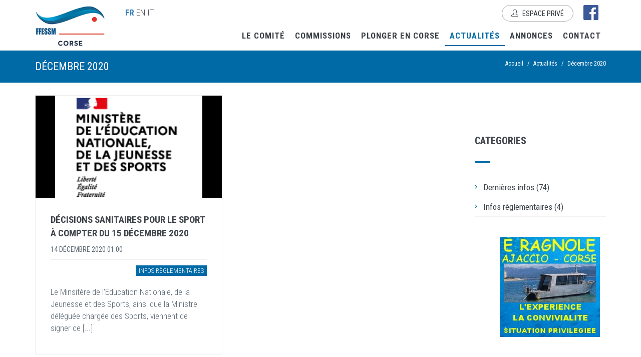

--- FILE ---
content_type: text/html; charset=utf-8
request_url: https://www.ffessm-corse.com/actualites/archives/2020/12
body_size: 9048
content:
<!DOCTYPE html>
<html lang="fr" dir="ltr"
  xmlns:og="http://ogp.me/ns#"
  xmlns:article="http://ogp.me/ns/article#"
  xmlns:book="http://ogp.me/ns/book#"
  xmlns:profile="http://ogp.me/ns/profile#"
  xmlns:video="http://ogp.me/ns/video#"
  xmlns:product="http://ogp.me/ns/product#">

<head>
  <!--[if IE]><meta http-equiv='X-UA-Compatible' content='IE=edge,chrome=1'><![endif]-->
  <meta http-equiv="X-UA-Compatible" content="IE=edge">
  <meta content="width=device-width, initial-scale=1.0" name="viewport" />
  <meta http-equiv="Content-type" content="text/html; charset=utf-8">
  <meta http-equiv="Content-Type" content="text/html; charset=utf-8" />
<link rel="shortcut icon" href="https://www.ffessm-corse.com/sites/default/files/favicon.jpg" type="image/jpeg" />
<meta name="description" content="Description global A remplir" />
<meta name="generator" content="Drupal 7 (http://drupal.org)" />
<link rel="image_src" href="https://www.ffessm-corse.com/sites/all/themes/jango/jango_sub/img/logo_ffessm_corse.jpg" />
<link rel="canonical" href="https://www.ffessm-corse.com/actualites/archives/2020/12" />
<link rel="shortlink" href="https://www.ffessm-corse.com/actualites/archives/2020/12" />
<meta property="og:site_name" content="Comité Régional Corse FFESSM" />
<meta property="og:type" content="article" />
<meta property="og:url" content="https://www.ffessm-corse.com/actualites/archives/2020/12" />
<meta property="og:title" content="Décembre 2020" />
<meta property="og:image" content="https://www.ffessm-corse.com/sites/all/themes/jango/jango_sub/img/logo_ffessm_corse.jpg" />
  <link type="text/css" rel="stylesheet" href="https://www.ffessm-corse.com/sites/default/files/css/css_lQaZfjVpwP_oGNqdtWCSpJT1EMqXdMiU84ekLLxQnc4.css" media="all" />
<link type="text/css" rel="stylesheet" href="https://www.ffessm-corse.com/sites/default/files/css/css_aMVjWXeHNXWAXk8qRTlJqOwo28YOPDCDlPxIDzA1ups.css" media="all" />
<link type="text/css" rel="stylesheet" href="https://www.ffessm-corse.com/sites/default/files/css/css_Bq6q1ty5RmmXkmg-092uMoO7AW-uKfAX_isXDLbcxKU.css" media="all" />
<link type="text/css" rel="stylesheet" href="//fonts.googleapis.com/css?family=Roboto+Condensed:300italic,400italic,700italic,400,300,700&amp;amp;subset=all" media="all" />
<link type="text/css" rel="stylesheet" href="https://www.ffessm-corse.com/sites/default/files/css/css_wDkwK6uyCGvcmw8iQ4KREr-PCHc71Sa_FZwUt45yxzE.css" media="all" />
<style type="text/css" media="all">
<!--/*--><![CDATA[/*><!--*/
#sliding-popup.sliding-popup-bottom,#sliding-popup.sliding-popup-bottom .eu-cookie-withdraw-banner,.eu-cookie-withdraw-tab{background:#000;}#sliding-popup.sliding-popup-bottom.eu-cookie-withdraw-wrapper{background:transparent}#sliding-popup .popup-content #popup-text h1,#sliding-popup .popup-content #popup-text h2,#sliding-popup .popup-content #popup-text h3,#sliding-popup .popup-content #popup-text p,#sliding-popup label,#sliding-popup div,.eu-cookie-compliance-secondary-button,.eu-cookie-withdraw-tab{color:#ffffff !important;}.eu-cookie-withdraw-tab{border-color:#ffffff;}.eu-cookie-compliance-more-button{color:#ffffff !important;}

/*]]>*/-->
</style>
<link type="text/css" rel="stylesheet" href="https://www.ffessm-corse.com/sites/default/files/css/css_I4Xfcb-I-C-k-pNEvf91HcZ9ZQ-Tj8DT0Z7_ywIi6HI.css" media="all" />
<link type="text/css" rel="stylesheet" href="https://www.ffessm-corse.com/sites/default/files/css/css_TzeJGi0lfVSoEutrSYCJTZC9wYUpwYFcU28UsOzLXlg.css" media="all" />
  <title>Décembre 2020 | Comité Régional Corse FFESSM</title>
</head>
<body class="html not-front not-logged-in no-sidebars page-actualites page-actualites-archives page-actualites-archives- page-actualites-archives-2020 page-actualites-archives- page-actualites-archives-12 c-page-on-scroll i18n-fr c-layout-header-not-fixed c-layout-header-mobile-fixed c-header-not-fixed c-layout-header-not-fixed c-layout-header-mobile-fixed c-header-not-fixed c-layout-header-not-fixed c-layout-header-mobile-fixed c-header-not-fixed c-layout-header-not-fixed c-layout-header-mobile-fixed c-header-not-fixed c-layout-header-not-fixed c-layout-header-mobile-fixed c-header-not-fixed c-layout-header-not-fixed c-layout-header-mobile-fixed c-header-not-fixed c-layout-header-not-fixed c-layout-header-mobile-fixed c-header-not-fixed c-layout-header-not-fixed c-layout-header-mobile-fixed c-header-not-fixed c-layout-header-not-fixed c-layout-header-mobile-fixed c-header-not-fixed c-layout-header-not-fixed c-layout-header-mobile-fixed c-header-not-fixed " >
  <div id="skip-link">
    <a href="#main-content" class="element-invisible element-focusable">Aller au contenu principal</a>
  </div>
  
     
      
      <div class="region region-top">
    <div id="block-block-1" class="block block-block">

    
  <div class="content">
    <header class="c-layout-header c-layout-header-4 c-layout-header-dark-mobile " data-minimize-offset="80">
  <div class="c-navbar">
    <div class="container">
      <!-- BEGIN: BRAND -->
      <div class="c-navbar-wrapper clearfix">
       <a href="https://www.facebook.com/ffessm.corse" class="facebook"><img src="/sites/all/themes/jango/jango_sub/img/icone_fb.png"></a>      
       
                          <div class="wrap_header_user">
                                          <a href="/user" class="c-btn-border-opacity-04 c-btn btn-no-focus c-btn-header btn btn-sm c-btn-border-1x c-btn-dark c-btn-circle c-btn-uppercase c-btn-sbold">
                        <i class="icon-user"></i> Espace privé                      </a>
                                        </div>
                    
                    
          
        <div class="c-brand c-pull-left">
          <a href="/" class="c-logo">
            <img src="/sites/all/themes/jango/jango_sub/img/logo_ffessm_corse.jpg" alt="Comité Régional Corse FFESSM" class="c-desktop-logo">
            <img src="/sites/all/themes/jango/jango_sub/img/logo_ffessm_corse_2.jpg" alt="Comité Régional Corse FFESSM" class="c-desktop-logo-inverse">
            <img src="/sites/all/themes/jango/jango_sub/img/logo_ffessm_corse.jpg" alt="Comité Régional Corse FFESSM" class="c-mobile-logo"> </a>
         
          <button class="c-hor-nav-toggler" type="button" data-target=".c-mega-menu">
            <span class="c-line"></span>
            <span class="c-line"></span>
            <span class="c-line"></span>
          </button>
          <button class="c-topbar-toggler" type="button">
            <i class="fa fa-ellipsis-v"></i>
          </button>
           <!--  
          <button class="c-search-toggler" type="button">
            <i class="fa fa-search"></i>
          </button>
          <button class="c-cart-toggler" type="button">
            <i class="icon-handbag"></i>
            <span class="c-cart-number c-theme-bg">0</span>
          </button>
          -->
           <ul class="language-switcher-locale-url"><li class="fr first active"><a href="/actualites/archives/2020/12" class="language-link active" xml:lang="fr">FR</a></li>
<li class="en-gb"><a href="/en/actualites/archives/2020/12" class="language-link" xml:lang="en-gb">EN</a></li>
<li class="it last"><a href="/it/actualites/archives/2020/12" class="language-link" xml:lang="it">IT</a></li>
</ul>        </div>
                <!-- Dropdown menu toggle on mobile: c-toggler class can be applied to the link arrow or link itself depending on toggle mode -->
        <nav class="c-mega-menu c-pull-right c-mega-menu-dark c-mega-menu-dark-mobile c-mega-menu-onepage c-fonts-uppercase c-fonts-bold" data-onepage-animation-speed = "700">
          <!-- Main Menu -->
            <ul class="nav navbar-nav c-theme-nav">
              
<li  data-id="1937" data-level="1" data-type="menu_item" data-class="" data-xicon="" data-caption="" data-alignsub="" data-group="0" data-hidewcol="0" data-hidesub="0" class="tb-megamenu-item level-1 mega dropdown">
  
  <a href="#"  class="dropdown-toggle c-link" title="Le Comité">
        
    Le Comité          <span class="c-arrow c-toggler"></span>
      </a>

  <ul  data-class="" data-width="" class="x11 dropdown-menu c-menu-type-classic c-pull-left">
    
  <li  data-class="" data-width="12" data-hidewcol="0" id="tb-megamenu-column-2" class="tb-megamenu-column megamenu-column-single col-md-12  mega-col-nav">
  <ul  class="tb-megamenu-subnav mega-nav level-1 items-7">
  
<li  data-id="1938" data-level="2" data-type="menu_item" data-class="" data-xicon="" data-caption="" data-alignsub="" data-group="0" data-hidewcol="0" data-hidesub="0" class="tb-megamenu-item level-2 mega">
  
  <a href="/presentation-comite-regional-corse" >
        
    Présentation      </a>

  </li>


<li  data-id="2157" data-level="2" data-type="menu_item" data-class="" data-xicon="" data-caption="" data-alignsub="" data-group="0" data-hidewcol="0" data-hidesub="0" class="tb-megamenu-item level-2 mega">
  
  <a href="/membres-comite-regional-corse"  title="Les membres">
        
    Les membres      </a>

  </li>


<li  data-id="2007" data-level="2" data-type="menu_item" data-class="" data-xicon="" data-caption="" data-alignsub="" data-group="0" data-hidewcol="0" data-hidesub="0" class="tb-megamenu-item level-2 mega">
  
  <a href="/documents-comite-regional-corse"  title="Documents">
        
    Documents      </a>

  </li>


<li  data-id="1940" data-level="2" data-type="menu_item" data-class="" data-xicon="" data-caption="" data-alignsub="" data-group="0" data-hidewcol="0" data-hidesub="0" class="tb-megamenu-item level-2 mega dropdown-submenu">
  
  <a href="#"  class="dropdown-toggle" title="Nos comités départementaux">
        
    Nos comités départementaux          <span class="c-arrow c-toggler"></span>
      </a>

  <ul  data-class="" data-width="" class="x11 dropdown-menu dropdown-menu c-menu-type-inline">
    
  <li  data-class="" data-width="12" data-hidewcol="0" id="tb-megamenu-column-1" class="tb-megamenu-column megamenu-column-single col-md-12  mega-col-nav">
  <ul  class="tb-megamenu-subnav mega-nav level-2 items-2">
  
<li  data-id="1946" data-level="3" data-type="menu_item" data-class="" data-xicon="" data-caption="" data-alignsub="" data-group="0" data-hidewcol="0" data-hidesub="0" class="tb-megamenu-item level-3 mega">
  
  <a href="/codep-2a-comite-regional-corse" >
        
    Codep 2A      </a>

  </li>


<li  data-id="1945" data-level="3" data-type="menu_item" data-class="" data-xicon="" data-caption="" data-alignsub="" data-group="0" data-hidewcol="0" data-hidesub="0" class="tb-megamenu-item level-3 mega">
  
  <a href="/codep-2b-comite-regional-corse" >
        
    Codep 2B      </a>

  </li>
</ul>
</li>
</ul>
</li>


<li  data-id="1969" data-level="2" data-type="menu_item" data-class="" data-xicon="" data-caption="" data-alignsub="" data-group="0" data-hidewcol="0" data-hidesub="0" class="tb-megamenu-item level-2 mega">
  
  <a href="/reseau-alien-corse"  title="Le Réseau ALIEN">
        
    Le Réseau ALIEN      </a>

  </li>


<li  data-id="1942" data-level="2" data-type="menu_item" data-class="" data-xicon="" data-caption="" data-alignsub="" data-group="0" data-hidewcol="0" data-hidesub="0" class="tb-megamenu-item level-2 mega">
  
  <a href="/partenaires-comite-regional-corse" >
        
    Nos partenaires       </a>

  </li>


<li  data-id="1943" data-level="2" data-type="menu_item" data-class="" data-xicon="" data-caption="" data-alignsub="" data-group="0" data-hidewcol="0" data-hidesub="0" class="tb-megamenu-item level-2 mega">
  
  <a href="/liens-utiles-comite-regional-corse" >
        
    Liens et adresses utiles      </a>

  </li>
</ul>
</li>
</ul>
</li>


<li  data-id="1906" data-level="1" data-type="menu_item" data-class="" data-xicon="" data-caption="" data-alignsub="" data-group="0" data-hidewcol="0" data-hidesub="0" class="tb-megamenu-item level-1 mega dropdown">
  
  <a href="#"  class="dropdown-toggle c-link" title="Commissions">
        
    Commissions          <span class="c-arrow c-toggler"></span>
      </a>

  <ul  data-class="" data-width="" class="x11 dropdown-menu c-menu-type-classic c-pull-left">
    
  <li  data-class="" data-width="12" data-hidewcol="0" id="tb-megamenu-column-3" class="tb-megamenu-column megamenu-column-single col-md-12  mega-col-nav">
  <ul  class="tb-megamenu-subnav mega-nav level-1 items-6">
  
<li  data-id="3025" data-level="2" data-type="menu_item" data-class="" data-xicon="" data-caption="" data-alignsub="" data-group="0" data-hidewcol="0" data-hidesub="0" class="tb-megamenu-item level-2 mega">
  
  <a href="/commission-apnee-comite-regional-corse"  title="Apnée">
        
    Apnée      </a>

  </li>


<li  data-id="1950" data-level="2" data-type="menu_item" data-class="" data-xicon="" data-caption="" data-alignsub="" data-group="0" data-hidewcol="0" data-hidesub="0" class="tb-megamenu-item level-2 mega">
  
  <a href="/commission-archeologie-comite-regional-corse"  title="Archéologie">
        
    Archéologie      </a>

  </li>


<li  data-id="1951" data-level="2" data-type="menu_item" data-class="" data-xicon="" data-caption="" data-alignsub="" data-group="0" data-hidewcol="0" data-hidesub="0" class="tb-megamenu-item level-2 mega">
  
  <a href="/commission-biologie-comite-regional-corse"  title="Environnement et Biologie">
        
    Environnement et Biologie      </a>

  </li>


<li  data-id="3032" data-level="2" data-type="menu_item" data-class="" data-xicon="" data-caption="" data-alignsub="" data-group="0" data-hidewcol="0" data-hidesub="0" class="tb-megamenu-item level-2 mega">
  
  <a href="/commission-juridique-medicale-comite-regional-corse"  title="Juridique / Médicale">
        
    Juridique / Médicale      </a>

  </li>


<li  data-id="3033" data-level="2" data-type="menu_item" data-class="" data-xicon="" data-caption="" data-alignsub="" data-group="0" data-hidewcol="0" data-hidesub="0" class="tb-megamenu-item level-2 mega">
  
  <a href="/commission-photo-video-comite-regional-corse"  title="Photo-Vidéo">
        
    Photo-Vidéo      </a>

  </li>


<li  data-id="1949" data-level="2" data-type="menu_item" data-class="" data-xicon="" data-caption="" data-alignsub="" data-group="0" data-hidewcol="0" data-hidesub="0" class="tb-megamenu-item level-2 mega">
  
  <a href="/commission-technique-comite-regional-corse"  title="Technique">
        
    Technique      </a>

  </li>
</ul>
</li>
</ul>
</li>


<li  data-id="1947" data-level="1" data-type="menu_item" data-class="" data-xicon="" data-caption="" data-alignsub="" data-group="0" data-hidewcol="0" data-hidesub="0" class="tb-megamenu-item level-1 mega dropdown">
  
  <a href="#"  class="dropdown-toggle c-link" title="Plonger en Corse">
        
    Plonger en Corse          <span class="c-arrow c-toggler"></span>
      </a>

  <ul  data-class="" data-width="" class="x11 dropdown-menu c-menu-type-classic c-pull-left">
    
  <li  data-class="" data-width="12" data-hidewcol="0" id="tb-megamenu-column-4" class="tb-megamenu-column megamenu-column-single col-md-12  mega-col-nav">
  <ul  class="tb-megamenu-subnav mega-nav level-1 items-2">
  
<li  data-id="3155" data-level="2" data-type="menu_item" data-class="" data-xicon="" data-caption="" data-alignsub="" data-group="0" data-hidewcol="0" data-hidesub="0" class="tb-megamenu-item level-2 mega">
  
  <a href="/sites-plongee-corse"  title="Sites de plongée">
        
    Sites de plongée       </a>

  </li>


<li  data-id="1944" data-level="2" data-type="menu_item" data-class="" data-xicon="" data-caption="" data-alignsub="" data-group="0" data-hidewcol="0" data-hidesub="0" class="tb-megamenu-item level-2 mega">
  
  <a href="/clubs-plongee-corse"  title="Clubs de plongée">
        
    Clubs de plongée      </a>

  </li>
</ul>
</li>
</ul>
</li>


<li  data-id="1858" data-level="1" data-type="menu_item" data-class="" data-xicon="" data-caption="" data-alignsub="" data-group="0" data-hidewcol="0" data-hidesub="0" class="tb-megamenu-item level-1 mega active active-trail c-active">
  
  <a href="/actualites-comite-regional-corse"  title="Actualités" class="c-link">
        
    Actualités      </a>

  </li>


<li  data-id="3367" data-level="1" data-type="menu_item" data-class="" data-xicon="" data-caption="" data-alignsub="" data-group="0" data-hidewcol="0" data-hidesub="0" class="tb-megamenu-item level-1 mega dropdown">
  
  <a href="#"  class="dropdown-toggle c-link" title="Annonces">
        
    Annonces          <span class="c-arrow c-toggler"></span>
      </a>

  <ul  data-class="" data-width="" class="x11 dropdown-menu c-menu-type-classic c-pull-left">
    
  <li  data-class="" data-width="12" data-hidewcol="0" id="tb-megamenu-column-5" class="tb-megamenu-column megamenu-column-single col-md-12  mega-col-nav">
  <ul  class="tb-megamenu-subnav mega-nav level-1 items-2">
  
<li  data-id="1857" data-level="2" data-type="menu_item" data-class="" data-xicon="" data-caption="" data-alignsub="" data-group="0" data-hidewcol="0" data-hidesub="0" class="tb-megamenu-item level-2 mega">
  
  <a href="/offres-emploi-clubs-plongee-corse"  title="Emploi">
        
    Emploi      </a>

  </li>


<li  data-id="3368" data-level="2" data-type="menu_item" data-class="" data-xicon="" data-caption="" data-alignsub="" data-group="0" data-hidewcol="0" data-hidesub="0" class="tb-megamenu-item level-2 mega">
  
  <a href="http://www.ffessm-corse.com/annonces-materiel-clubs-plongee-corse"  title="Matériel">
        
    Matériel      </a>

  </li>
</ul>
</li>
</ul>
</li>


<li  data-id="1939" data-level="1" data-type="menu_item" data-class="" data-xicon="" data-caption="" data-alignsub="" data-group="0" data-hidewcol="0" data-hidesub="0" class="tb-megamenu-item level-1 mega">
  
  <a href="/contact-comite-regional-corse"  title="Contact" class="c-link">
        
    Contact      </a>

  </li>

                                            </ul>
           
          </nav>
        </div>
        
    </div>
  </div>
</header>


   </div>
</div>
<div id="block-block-10" class="block block-block">

    
  <div class="content">
    <div  class = 'c-layout-breadcrumbs-1 c-fonts-uppercase c-fonts-bold c-bordered c-bordered-both '>
    <div class = "c-breadcrumbs-wrapper">
      <div class="container">
        <div class="c-page-title c-pull-left">
            <h1 class="c-font-uppercase c-font-sbold">Décembre 2020</h1>
            
        </div>
        <ul class="c-page-breadcrumbs c-theme-nav c-pull-right c-fonts-regular"><li class="bread_crumb"><a href="/">Accueil</a></li><li class="bread_crumb">/</li><li class="bread_crumb"><a href="/actualites-comite-regional-corse">Actualités</a></li><li class="bread_crumb">/</li><li class="bread_crumb">Décembre 2020</li></ul>
      </div>
    </div>
  </div>
   </div>
</div>
  </div>
  
        <br>

      <div class="container contextual-links-region">
     
          
       
        <div class = "row">
                  <div id="content" class = "col-md-9">
              <div class="region region-content">
    <div id="block-system-main" class="block block-system">

    
  <div class="content">
    <div class="c-content-blog-post-1-list">

    <div class="c-content-blog-post-card-1-grid">
     <div class="row">
     
       <div class="col-md-6"><div id="node-1970" class="c-content-blog-post-card-1 c-option-2 c-bordered node node-blog clearfix">
            
    <a href="/decisions-sanitaires-pour-le-sport-compter-du-15-decembre-2020"><img class="img-responsive img-responsive" src="https://www.ffessm-corse.com/sites/default/files/styles/scale_crop_400x270/public/visuel/ministere_educ.png?itok=9atI02AL" width="400" height="220" alt="Alt" /></a>    
        <div class="c-body">
        <div class="c-title c-font-bold c-font-uppercase">
            <a href="/decisions-sanitaires-pour-le-sport-compter-du-15-decembre-2020">Décisions sanitaires pour le sport à compter du 15 décembre 2020</a>
        </div>
        <div class="c-author"> 
            
            <span class="c-font-uppercase">14&nbsp;décembre&nbsp;2020 01:00 </span>
        </div>
        <div class="c-panel">
         
          <div class="field field-name-field-tags field-type-taxonomy-term-reference field-label-hidden">
                    <ul class="c-tags c-theme-ul-bg">
                      <li><!--  <a href="/actualites/categorie/125">-->Infos règlementaires<!-- </a> --></li>
                    </ul>
                    
       </div>          
         
       
         
        </div>
        <p>Le Minsitère de l'Education Nationale, de la Jeunesse et des Sports, ainsi que la Ministre déléguée chargée des Sports, viennent de signer ce [...]</p>
    </div>
</div>
</div>
       <div class="col-md-6"></div>
     </div>
    </div>
</div>

  </div>
</div>
  </div>
            
            
            
          </div>
          <div id="sidebar" class = "col-md-3">
              <div class="region region-sidebar">
    <div id="block-ffessm-sys-blog-sidebar" class="block block-ffessm-sys">

    
  <div class="content">
    <div class="blog_sidebar">
    <div style="margin-top: 40px; " class="c-content-title-1">
        <h3 class="c-left c-font-uppercase   c-font-bold c-font-20"><span class="title-wrap">CATEGORIES</span></h3>
        <div class="c-line-left c-theme-bg c-bg-theme c-bg-after-theme"></div>
    </div>
    
    <div class="view view-categories view-id-categories view-display-id-block">
          <div class="view-content">
          <div class="c-content-ver-nav">    
                <ul class="c-menu c-arrow-dot1 c-theme">  
                        
                <li class="views-row views-row-1 views-row-odd views-row-first">  
                        <div class="views-field views-field-name"><span class="field-content"><a href="/actualites/categorie/43">Dernières infos (74)</a></span>  </div></li>
                        
                <li class="views-row views-row-1 views-row-odd views-row-first">  
                        <div class="views-field views-field-name"><span class="field-content"><a href="/actualites/categorie/125">Infos règlementaires (4)</a></span>  </div></li>
                          </ul></div>    
          </div>
    </div>


</div>  </div>
</div>
<div id="block-simpleads-ad-groups-132" class="block block-simpleads">

    
  <div class="content">
    <div class="header">
  <div class="ad-link"></div>
</div>
<div class="adslist">
  <script type="text/javascript">
   // _simpelads_load('.simpleads-132', 132, 1);
  </script>
    <div class="simpleads-132"></div>

                      
<div class="simplead-container image-ad ">
      <a href="https://www.ffessm-corse.com/simpleads/redirect/729" title="E-Ragnole"><img class="img-responsive" src="https://www.ffessm-corse.com/sites/default/files/field/image/e-ragnole.gif" width="250" height="250" alt="Alt" /></a>  </div>
<div class="description_ad"></div>
<div class="clearfix"></div>
            
</div>
  </div>
</div>
<div id="block-simpleads-ad-groups-100" class="block block-simpleads">

    
  <div class="content">
    <div class="header">
  <div class="ad-link"></div>
</div>
<div class="adslist">
  <script type="text/javascript">
   // _simpelads_load('.simpleads-100', 100, 1);
  </script>
    <div class="simpleads-100"></div>

                      
<div class="simplead-container image-ad ">
      <a href="https://www.ffessm-corse.com/simpleads/redirect/725" title="Isula"><img class="img-responsive" src="https://www.ffessm-corse.com/sites/default/files/field/image/isula.gif" width="250" height="250" alt="Alt" /></a>  </div>
<div class="description_ad"></div>
<div class="clearfix"></div>
            
</div>
  </div>
</div>
  </div>
          </div>
                    
        </div>
        
                <!-- Bottom content -->
<div class="c-content-box c-size-md c-bg-white bloc_slider_partenaires">
    <div class="container ">
        <div class="row">
            <div class="c-content-divider c-divider-sm c-icon-bg">  </div>
        </div>
        <div class="row ">
            <div class="col-sm-12">
                <div class="c-content-feature-1" >
                    <h3 class="c-font-uppercase c-font-bold">Nos partenaires </h3>
                </div>
             </div>
            </div>
        <div class="row ">
            <div class="col-sm-12 wrapper_bxslider_footer">
            <ul  class="bxslider_footer">
             <li><div class="header">
  <div class="ad-link"></div>
</div>
<div class="adslist">
  <script type="text/javascript">
   // _simpelads_load('.simpleads-102', 102, 1);
  </script>
    <div class="simpleads-102"></div>

                      
<div class="simplead-container image-ad ">
      <a href="https://www.ffessm-corse.com/simpleads/redirect/726" title="Scubapro"><img class="img-responsive" src="https://www.ffessm-corse.com/sites/default/files/field/image/scubapro.gif" width="480" height="200" alt="Alt" /></a>  </div>
<div class="description_ad"><p>SCUBAPRO est un fabricant majeur de matériel de plongée et emploie plus de 400 personnes sur 17 sites répartis dans 13 pays sur 4 continents. Au moins un collaborateur sur deux est plongeur et, dans certains pays, plus de 80% sont plongeurs, dont un tiers sont instructeurs. <a href="javascript:;">Visiter le site de Scubapro</a></p><br />
</div>
<div class="clearfix"></div>
            
</div>
</li><li><div class="header">
  <div class="ad-link"></div>
</div>
<div class="adslist">
  <script type="text/javascript">
   // _simpelads_load('.simpleads-103', 103, 1);
  </script>
    <div class="simpleads-103"></div>

                      
<div class="simplead-container image-ad ">
      <a href="https://www.ffessm-corse.com/simpleads/redirect/856" title="L’Agence du Tourisme de la Corse"><img class="img-responsive" src="https://www.ffessm-corse.com/sites/default/files/field/image/logo_agence_tourisme_corse_0_0.jpg" width="480" height="200" alt="Alt" /></a>  </div>
<div class="description_ad"><p>L’Agence du Tourisme de la Corse est l’Établissement Public à caractère Industriel et Commercial de la Collectivité Territoriale de Corse en charge de la politique touristique. Créée par la loi, elle définit et met en œuvre les stratégies touristiques. <a href="http://www.visit-corsica.com" target="_blank">Visiter&nbsp;le site de l'ATC</a></p><br />
</div>
<div class="clearfix"></div>
            
</div>
</li><li><a href="http://www.ffessm.fr" target="_blank" title="FFESSM"><img class="img-responsive img-responsive" src="https://www.ffessm-corse.com/sites/default/files/styles/partenaire_footer/public/visuel/logo_ffessm_0.jpg?itok=0lnV20E-" width="120" height="90" alt="Alt" /></a></li><li><a href="http://www.scubapro.com/fr-FR/FRA/home.aspx" target="_blank" title="Scubapro"><img class="img-responsive img-responsive" src="https://www.ffessm-corse.com/sites/default/files/styles/partenaire_footer/public/visuel/scubapro_pied_de_page_0.jpg?itok=J1UaWDLA" width="120" height="90" alt="Alt" /></a></li><li><a href="http://www.visit-corsica.com/" target="_blank" title="ATC"><img class="img-responsive img-responsive" src="https://www.ffessm-corse.com/sites/default/files/styles/partenaire_footer/public/visuel/atc_pied_de_page_2.jpg?itok=xPaJrf7f" width="120" height="90" alt="Alt" /></a></li><li><a href="http://subaqua.ffessm.fr" target="_blank" title="Subaqua"><img class="img-responsive img-responsive" src="https://www.ffessm-corse.com/sites/default/files/styles/partenaire_footer/public/visuel/subaqua_logo_bas_de_page.png?itok=v1lUwF2m" width="120" height="90" alt="Alt" /></a></li><li><a href="https://www.assurdiving.com/" target="_blank" title="Lafont Assurances / Assurdiving"><img class="img-responsive img-responsive" src="https://www.ffessm-corse.com/sites/default/files/styles/partenaire_footer/public/visuel/logo_lafont_pied_de_page_2.jpg?itok=ZBiZLOH3" width="120" height="90" alt="Alt" /></a></li><li><a href="http://www.oec.fr" target="_blank" title="Office de l'environnement de la Corse"><img class="img-responsive img-responsive" src="https://www.ffessm-corse.com/sites/default/files/styles/partenaire_footer/public/visuel/oec_pied_de_page_0.jpg?itok=3RH4daBp" width="120" height="90" alt="Alt" /></a></li>                        
                </ul>                       
            </div>
        </div>
    </div>
</div>
        
        
          
      </div>

    <div class="region region-footer">
    <div id="block-block-45" class="block block-block contextual-links-region">

       
        <div class="content">
            <div class="c-layout-footer c-layout-footer-3 c-bg-dark " id="footer">
                <div class="c-prefooter " id="contact">
                    <div class="container ">
                        <div class="row ">
                            <div class="col-md-3 ">
                                <div class="c-container c-first ">
                                    <div class="c-content-title-1">
                                                                             <h3 class="c-left c-font-uppercase c-font-white c-font-bold  "><span class="title-wrap">Comité régional corse </span></h3></div>
                                    
                                    <div class="item-list"><ul id="scope-list" class="c-links c-theme-ul"><li class="first"><a href="/presentation-comite-regional-corse">Le Comité</a></li>
<li><a href="/commissions-comite-regional-corse">Commissions</a></li>
<li><a href="/sites-plongee-corse">Plonger en Corse</a></li>
<li><a href="/actualites-comite-regional-corse">Actualités</a></li>
<li><a href="/offres-emploi-clubs-plongee-corse">Annonces</a></li>
<li class="last"><a href="/contact-comite-regional-corse">Contact</a></li>
</ul></div>                                </div>
                            </div>
                           <div class="col-md-1 "></div>
                           <div class="col-md-5 ">
                           	   <!--  
                                <div class="c-content-title-1">
                                    <h3 class="c-left c-font-uppercase c-font-white c-font-bold  "><span class="title-wrap">Nos partenaires</span></h3></div>
                                <div>
                                    <div class="partenaires_footer">
                                            <a href="http://www.ffessm.fr" target="_blank" title="FFESSM"><img class="img-responsive img-responsive" src="https://www.ffessm-corse.com/sites/default/files/styles/partenaire_footer/public/visuel/logo_ffessm_0.jpg?itok=0lnV20E-" width="120" height="90" alt="Alt" /></a><a href="http://www.scubapro.com/fr-FR/FRA/home.aspx" target="_blank" title="Scubapro"><img class="img-responsive img-responsive" src="https://www.ffessm-corse.com/sites/default/files/styles/partenaire_footer/public/visuel/scubapro_pied_de_page_0.jpg?itok=J1UaWDLA" width="120" height="90" alt="Alt" /></a><a href="http://www.visit-corsica.com/" target="_blank" title="ATC"><img class="img-responsive img-responsive" src="https://www.ffessm-corse.com/sites/default/files/styles/partenaire_footer/public/visuel/atc_pied_de_page_2.jpg?itok=xPaJrf7f" width="120" height="90" alt="Alt" /></a><a href="http://subaqua.ffessm.fr" target="_blank" title="Subaqua"><img class="img-responsive img-responsive" src="https://www.ffessm-corse.com/sites/default/files/styles/partenaire_footer/public/visuel/subaqua_logo_bas_de_page.png?itok=v1lUwF2m" width="120" height="90" alt="Alt" /></a><a href="https://www.assurdiving.com/" target="_blank" title="Lafont Assurances / Assurdiving"><img class="img-responsive img-responsive" src="https://www.ffessm-corse.com/sites/default/files/styles/partenaire_footer/public/visuel/logo_lafont_pied_de_page_2.jpg?itok=ZBiZLOH3" width="120" height="90" alt="Alt" /></a><a href="http://www.oec.fr" target="_blank" title="Office de l'environnement de la Corse"><img class="img-responsive img-responsive" src="https://www.ffessm-corse.com/sites/default/files/styles/partenaire_footer/public/visuel/oec_pied_de_page_0.jpg?itok=3RH4daBp" width="120" height="90" alt="Alt" /></a>                                            
                                    </div>
                                </div>
                                -->
                                
                                 <div class="c-container c-first "> 
                                <div class="c-content-title-1">
                                                                     <h3 class="c-left c-font-uppercase c-font-white c-font-bold  "><span class="title-wrap">Nos commissions</span></h3>
                                	<div class="item-list"><ul id="scope-list" class="c-links c-theme-ul"><li class="first"><a href="/commission-apnee-comite-regional-corse">Apnée</a></li>
<li><a href="/commission-archeologie-comite-regional-corse">Archéologie</a></li>
<li><a href="/commission-biologie-comite-regional-corse">Environnement et Biologie</a></li>
<li><a href="/commission-juridique-medicale-comite-regional-corse">Juridique / Médicale</a></li>
<li><a href="/commission-photo-video-comite-regional-corse">Photo-Vidéo</a></li>
<li class="last"><a href="/commission-technique-comite-regional-corse">Technique</a></li>
</ul></div>                                	
                                	                                	
                                	                                </div>
                                </div>
                                
                            </div>
                            <div class="col-md-3 ">
                            	                                 <div class="c-container c-last ">
                                    <div class="c-content-title-1">
                                        <h3 class="c-left c-font-uppercase c-font-white c-font-bold  "><span class="title-wrap">Nous contacter</span></h3></div>
                                    <div class="c-content-title-1">
                                        <p>Vous souhaitez des informations complémentaires ? Renseignez le <a href="/contact">formulaire contact</a></p>
                                    </div>
                                                                         <a href="https://www.facebook.com/ffessm.corse" class="facebook_footer"><img src="/sites/all/themes/jango/jango_sub/img/icone_fb.png"></a>                                </div>
                                <br><br>
                                <div class="c-container c-last "> 
                                <div class="c-content-title-1">
                                 
                                    <h3 class="c-left c-font-uppercase c-font-white c-font-bold  "><span class="title-wrap">Alertes actualités</span></h3>
                                	Vous souhaitez être alertés des publications du Comité Régional Corse et/ou de ses commissions ? <a href="/alertes">Inscrivez-vous ici</a>
                                 
                                </div>
                                </div><br>
                                                            </div>
                        </div>
                    </div>
                </div>
                                <div class="c-postfooter ">
                    <div class="container ">
                        <div class="row ">
                            <div class="col-sm-12 col-md-6 c-col ">
                                <p class="c-copyright c-font-grey">2017 © FFESSM&nbsp;&nbsp;&nbsp;
                                                                    	<a href="/plan-du-site"><span class="c-font-grey-3">Plan du site</span></a>
                                	                                	&nbsp;&nbsp;&nbsp;<a href="/mentions-legales"><span class="c-font-grey-3">Mentions légales</span></a>
                                    <!--  &nbsp;&nbsp;&nbsp;<a href="/alertes"><span class="c-font-grey-3">Alertes Actualités</span></a>-->
                                	&nbsp;&nbsp;&nbsp;
                                </p>
                            </div>
                        </div>
                    </div>
                </div>
            </div>
        </div>
    </div>
</div>

    
    <script type="text/javascript">
<!--//--><![CDATA[//><!--
var eu_cookie_compliance_cookie_name = "";
//--><!]]>
</script>
<script type="text/javascript" src="https://www.ffessm-corse.com/sites/default/files/js/js_lftW2kcsGIBavVFjiwiKjGYxB9Ck-v-03eFVKrh4K9M.js"></script>
  
  <script type="text/javascript" src="https://www.ffessm-corse.com/sites/default/files/js/js_Pt6OpwTd6jcHLRIjrE-eSPLWMxWDkcyYrPTIrXDSON0.js"></script>
<script type="text/javascript" src="https://www.ffessm-corse.com/sites/default/files/js/js_TVTqjz8JHRb2KK9hlzuk0YsjzD013dKyYX_OTz-2VXU.js"></script>
<script type="text/javascript" src="https://www.ffessm-corse.com/sites/default/files/js/js_Xdp_56Kwrjh9XNxqhxmaYOwIKVvPB-7wqAz_R60LA6w.js"></script>
<script type="text/javascript" src="https://www.ffessm-corse.com/sites/default/files/js/js_-gvLQMA_hKb4wzyPK6c-_Pg7pgYrU-SBn2-KfmetTos.js"></script>
<script type="text/javascript">
<!--//--><![CDATA[//><!--
(function(i,s,o,g,r,a,m){i["GoogleAnalyticsObject"]=r;i[r]=i[r]||function(){(i[r].q=i[r].q||[]).push(arguments)},i[r].l=1*new Date();a=s.createElement(o),m=s.getElementsByTagName(o)[0];a.async=1;a.src=g;m.parentNode.insertBefore(a,m)})(window,document,"script","//www.google-analytics.com/analytics.js","ga");ga("create", "UA-93569706-1", {"cookieDomain":"auto"});ga("set", "anonymizeIp", true);ga("send", "pageview");
//--><!]]>
</script>
<script type="text/javascript">
<!--//--><![CDATA[//><!--
jQuery(document).ready(function(){
	
            		

	       jQuery(".adslist").each(function(){
	           var link=$(this).find(".image-ad a").attr("href");
	          jQuery(this).find(".description_ad a").attr("href",link).attr("target","_blank");
	       });
	        var load1=0;
	        var time_load1=0;
	        var load2=0;
	        var time_load2=0;
			var z1=0;
			var z2=0;
			function ad_rotate_1(){
				// alert(z);
				var nb_part=jQuery("#sidebar .block-simpleads:eq(0) .image-ad").length;
				if(nb_part>1){
					jQuery("#sidebar .block-simpleads:eq(0) .image-ad").removeClass("select");
	               if(load1>0){
	                   time_load1=1000;
	               }
					setTimeout(function(){ jQuery("#sidebar .block-simpleads:eq(0) .image-ad:eq("+z1+")").addClass("select"); }, time_load1);
				}else{
					jQuery("#sidebar .block-simpleads:eq(0) .image-ad").addClass("select");
				}
				load1++;
								
				z1++;
				if(z1==3 && nb_part==3){
					z1=0;
				}
				if(z1==2 && nb_part==2){
					z1=0;
				}
			}
			
			function ad_rotate_2(){
				// alert(z);
				var nb_part=jQuery("#sidebar .block-simpleads:eq(1) .image-ad").length;
				if(nb_part>1){
					jQuery("#sidebar .block-simpleads:eq(1) .image-ad").removeClass("select");
	               if(load2>0){
	                   time_load2=1000;
	               }
	                setTimeout(function(){ jQuery("#sidebar .block-simpleads:eq(1) .image-ad:eq("+z2+")").addClass("select"); }, time_load2);
					
				}else{
					jQuery("#sidebar .block-simpleads:eq(1) .image-ad").addClass("select");
				}
	    
	           load2++;
				
								
				z2++;
				if(z2==3 && nb_part==3){
					z2=0;
				}
				if(z2==2 && nb_part==2){
					z2=0;
				}
			}
	         jQuery("#sidebar .block-simpleads:eq(0) .image-ad").addClass("select");
	         jQuery("#sidebar .block-simpleads:eq(1) .image-ad").addClass("select");
	         jQuery("#sidebar .block-simpleads:eq(2) .image-ad").addClass("select");
	      
			// ad_rotate_1();
			// ad_rotate_2();
			// setInterval(function(){ ad_rotate_1(); }, 11000);
			// setInterval(function(){ ad_rotate_2(); }, 11000);

            var bxslider_footer_min_slide=1;
            var bxslider_footer_max_slide=4;
            var bxslider_footer_move_slide=4;

            if(jQuery(window).width()<991){
                bxslider_footer_min_slide=1;
                bxslider_footer_max_slide=1;
                bxslider_footer_move_slide=1;
            }
            if(jQuery(".bxslider_footer").length>0){
              jQuery(".bxslider_footer").bxSlider({
                            auto: true,
                              controls : false,
                              minSlides: bxslider_footer_min_slide,
                              maxSlides: bxslider_footer_max_slide,
                              slideWidth: "216px",
                              slideMargin: 40,
                              moveSlides: bxslider_footer_move_slide,
                              mode: "horizontal",
                              autoHover: true,
                              pager:false,
                            onSliderLoad: function(){
	        
                            }
                        });
	           }
			
    });
//--><!]]>
</script>
<script type="text/javascript" src="https://www.ffessm-corse.com/sites/default/files/js/js_6H27lJqIBkXjJcIfCQ2HSz5I-chgTEUq2MSLDQVjNpc.js"></script>
<script type="text/javascript" src="https://www.ffessm-corse.com/sites/default/files/js/js_J8dBOhsLbmS5sSR9Iyp-GZmmUsHZ_xystwGix7id5-U.js"></script>
<script type="text/javascript">
<!--//--><![CDATA[//><!--
jQuery.extend(Drupal.settings, {"basePath":"\/","pathPrefix":"","setHasJsCookie":0,"ajaxPageState":{"theme":"jango_sub","theme_token":"Q5SXqVmw_SR-Q7nbaj7N9wtrGWihONkzlUybOGX5ymE","js":{"0":1,"sites\/all\/modules\/eu_cookie_compliance\/js\/eu_cookie_compliance.js":1,"sites\/all\/modules\/jquery_update\/replace\/jquery\/1.12\/jquery.min.js":1,"misc\/jquery-extend-3.4.0.js":1,"misc\/jquery-html-prefilter-3.5.0-backport.js":1,"misc\/jquery.once.js":1,"misc\/drupal.js":1,"sites\/all\/modules\/jquery_update\/js\/jquery_browser.js":1,"sites\/all\/modules\/eu_cookie_compliance\/js\/jquery.cookie-1.4.1.min.js":1,"sites\/all\/modules\/simpleads\/simpleads.js":1,"public:\/\/languages\/fr_wqrnnO0A4-Vdo9k3bX1VNCyMoadXmytm1_-b-vU4BrA.js":1,"sites\/all\/modules\/google_analytics\/googleanalytics.js":1,"1":1,"2":1,"sites\/all\/themes\/jango\/jango_sub\/js\/jquery.bxslider.min.js":1,"sites\/all\/themes\/jango\/jango_sub\/js\/plugins\/jquery-ui.js":1,"sites\/all\/themes\/jango\/jango_sub\/js\/plugins\/datepicker-fr.js":1,"sites\/all\/themes\/jango\/assets\/plugins\/jquery-migrate.min.js":1,"sites\/all\/themes\/jango\/assets\/plugins\/bootstrap\/js\/bootstrap.min.js":1,"sites\/all\/themes\/jango\/assets\/plugins\/jquery.easing.min.js":1,"sites\/all\/themes\/jango\/assets\/plugins\/cubeportfolio\/js\/jquery.cubeportfolio.min.js":1,"sites\/all\/themes\/jango\/assets\/plugins\/counterup\/jquery.counterup.min.js":1,"sites\/all\/themes\/jango\/assets\/plugins\/fancybox\/jquery.fancybox.pack.js":1,"sites\/all\/themes\/jango\/assets\/plugins\/slider-for-bootstrap\/js\/bootstrap-slider.js":1,"sites\/all\/themes\/jango\/assets\/plugins\/zoom-master\/jquery.zoom.min.js":1,"sites\/all\/themes\/jango\/assets\/plugins\/progress-bar\/progressbar.js":1,"sites\/all\/themes\/jango\/assets\/base\/js\/app.js":1,"sites\/all\/themes\/jango\/assets\/base\/js\/components.js":1,"sites\/all\/themes\/jango\/assets\/base\/js\/components-shop.js":1,"sites\/all\/themes\/jango\/assets\/plugins\/gmaps\/gmaps.js":1,"sites\/all\/themes\/jango\/assets\/plugins\/gmaps\/api.js":1,"sites\/all\/themes\/jango\/js\/drupal.js":1},"css":{"modules\/system\/system.base.css":1,"modules\/comment\/comment.css":1,"sites\/all\/modules\/date\/date_api\/date.css":1,"sites\/all\/modules\/date\/date_popup\/themes\/datepicker.1.7.css":1,"modules\/field\/theme\/field.css":1,"modules\/node\/node.css":1,"sites\/all\/modules\/simpleads\/simpleads.css":1,"sites\/all\/modules\/views\/css\/views.css":1,"sites\/all\/modules\/ckeditor\/css\/ckeditor.css":1,"sites\/all\/modules\/ctools\/css\/ctools.css":1,"modules\/locale\/locale.css":1,"sites\/all\/modules\/tb_megamenu\/css\/styles\/black.css":1,"sites\/all\/modules\/eu_cookie_compliance\/css\/eu_cookie_compliance.css":1,"\/\/fonts.googleapis.com\/css?family=Roboto+Condensed:300italic,400italic,700italic,400,300,700\u0026amp;subset=all":1,"sites\/all\/themes\/jango\/jango_sub\/css\/jquery.bxslider.css":1,"0":1,"sites\/all\/themes\/jango\/assets\/plugins\/socicon\/socicon.css":1,"sites\/all\/themes\/jango\/assets\/plugins\/bootstrap-social\/bootstrap-social.css":1,"sites\/all\/themes\/jango\/assets\/plugins\/font-awesome\/css\/font-awesome.min.css":1,"sites\/all\/themes\/jango\/assets\/plugins\/simple-line-icons\/simple-line-icons.min.css":1,"sites\/all\/themes\/jango\/assets\/plugins\/animate\/animate.min.css":1,"sites\/all\/themes\/jango\/assets\/plugins\/cubeportfolio\/css\/cubeportfolio.min.css":1,"sites\/all\/themes\/jango\/assets\/plugins\/owl-carousel\/assets\/owl.carousel.css":1,"sites\/all\/themes\/jango\/assets\/plugins\/fancybox\/jquery.fancybox.css":1,"sites\/all\/themes\/jango\/assets\/plugins\/slider-for-bootstrap\/css\/slider.css":1,"sites\/all\/themes\/jango\/assets\/plugins\/ilightbox\/css\/ilightbox.css":1,"sites\/all\/themes\/jango\/assets\/plugins\/bootstrap\/css\/bootstrap.css":1,"sites\/all\/themes\/jango\/assets\/base\/css\/plugins.css":1,"sites\/all\/themes\/jango\/assets\/base\/css\/components.css":1,"sites\/all\/themes\/jango\/assets\/base\/css\/custom.css":1,"sites\/all\/themes\/jango\/css\/drupal.css":1,"sites\/all\/themes\/jango\/assets\/base\/css\/themes\/blue2.css":1,"sites\/all\/themes\/jango\/jango_sub\/css\/custom.css":1,"sites\/all\/themes\/jango\/jango_sub\/css\/jquery-ui.css":1}},"simpleads":{"url":{"ckeditor":"\/simpleads\/dashboard\/ckeditor"},"modulepath":"sites\/all\/modules\/simpleads"},"eu_cookie_compliance":{"popup_enabled":1,"popup_agreed_enabled":0,"popup_hide_agreed":0,"popup_clicking_confirmation":false,"popup_scrolling_confirmation":false,"popup_html_info":"\u003Cdiv\u003E\n  \u003Cdiv class =\u0022popup-content info\u0022\u003E\n    \u003Cdiv id=\u0022popup-text\u0022\u003E\n      \u003Cp\u003EEn poursuivant votre navigation sur notre site, vous en acceptez les conditions g\u00e9n\u00e9rales d\u0027utilisation, et notamment l\u0027utilisation des cookies afin de r\u00e9aliser des statistiques d\u0027audiences, vous proposer des services \u00e9ditoriaux, une offre publicitaire adapt\u00e9e \u00e0 vos centres d\u0027int\u00e9r\u00eats et la possibilit\u00e9 de partager des contenus sur des r\u00e9seaux sociaux.\u003C\/p\u003E    \u003C\/div\u003E\n    \u003Cdiv id=\u0022popup-buttons\u0022\u003E\n      \u003Cbutton type=\u0022button\u0022 class=\u0022agree-button\u0022\u003EAccepter\u003C\/button\u003E\n      \u003Cbutton type=\u0022button\u0022 class=\u0022find-more-button\u0022\u003EEn savoir plus\u003C\/button\u003E\n    \u003C\/div\u003E\n  \u003C\/div\u003E\n\u003C\/div\u003E","use_mobile_message":false,"mobile_popup_html_info":"\u003Cdiv\u003E\n  \u003Cdiv class =\u0022popup-content info\u0022\u003E\n    \u003Cdiv id=\u0022popup-text\u0022\u003E\n      \u003Ch2\u003EWe use cookies on this site to enhance your user experience\u003C\/h2\u003E\u003Cp\u003EBy tapping the Accept button, you agree to us doing so.\u003C\/p\u003E    \u003C\/div\u003E\n    \u003Cdiv id=\u0022popup-buttons\u0022\u003E\n      \u003Cbutton type=\u0022button\u0022 class=\u0022agree-button\u0022\u003EAccepter\u003C\/button\u003E\n      \u003Cbutton type=\u0022button\u0022 class=\u0022find-more-button\u0022\u003EEn savoir plus\u003C\/button\u003E\n    \u003C\/div\u003E\n  \u003C\/div\u003E\n\u003C\/div\u003E\n","mobile_breakpoint":768,"popup_html_agreed":"\u003Cdiv\u003E\n  \u003Cdiv class=\u0022popup-content agreed\u0022\u003E\n    \u003Cdiv id=\u0022popup-text\u0022\u003E\n      \u003Cp\u003Eblabla\u003C\/p\u003E    \u003C\/div\u003E\n    \u003Cdiv id=\u0022popup-buttons\u0022\u003E\n      \u003Cbutton type=\u0022button\u0022 class=\u0022hide-popup-button eu-cookie-compliance-hide-button\u0022\u003EMasquer\u003C\/button\u003E\n              \u003Cbutton type=\u0022button\u0022 class=\u0022find-more-button eu-cookie-compliance-more-button-thank-you\u0022 \u003EMore info\u003C\/button\u003E\n          \u003C\/div\u003E\n  \u003C\/div\u003E\n\u003C\/div\u003E","popup_use_bare_css":false,"popup_height":"auto","popup_width":"100%","popup_delay":1000,"popup_link":"\/mentions-legales","popup_link_new_window":1,"popup_position":null,"fixed_top_position":true,"popup_language":"fr","store_consent":false,"better_support_for_screen_readers":0,"reload_page":0,"domain":"","domain_all_sites":null,"popup_eu_only_js":0,"cookie_lifetime":100,"cookie_session":false,"disagree_do_not_show_popup":0,"method":"opt_in","whitelisted_cookies":"","withdraw_markup":"\u003Cbutton type=\u0022button\u0022 class=\u0022eu-cookie-withdraw-tab\u0022\u003EPrivacy settings\u003C\/button\u003E\n\u003Cdiv class=\u0022eu-cookie-withdraw-banner\u0022\u003E\n  \u003Cdiv class=\u0022popup-content info\u0022\u003E\n    \u003Cdiv id=\u0022popup-text\u0022\u003E\n      \u003Ch2\u003EWe use cookies on this site to enhance your user experience\u003C\/h2\u003E\u003Cp\u003EYou have given your consent for us to set cookies.\u003C\/p\u003E    \u003C\/div\u003E\n    \u003Cdiv id=\u0022popup-buttons\u0022\u003E\n      \u003Cbutton type=\u0022button\u0022 class=\u0022eu-cookie-withdraw-button\u0022\u003EWithdraw consent\u003C\/button\u003E\n    \u003C\/div\u003E\n  \u003C\/div\u003E\n\u003C\/div\u003E\n","withdraw_enabled":false,"withdraw_button_on_info_popup":false,"cookie_categories":[],"enable_save_preferences_button":true,"fix_first_cookie_category":true,"select_all_categories_by_default":false,"cookie_name":""},"googleanalytics":{"trackOutbound":1,"trackMailto":1,"trackDownload":1,"trackDownloadExtensions":"7z|aac|arc|arj|asf|asx|avi|bin|csv|doc(x|m)?|dot(x|m)?|exe|flv|gif|gz|gzip|hqx|jar|jpe?g|js|mp(2|3|4|e?g)|mov(ie)?|msi|msp|pdf|phps|png|ppt(x|m)?|pot(x|m)?|pps(x|m)?|ppam|sld(x|m)?|thmx|qtm?|ra(m|r)?|sea|sit|tar|tgz|torrent|txt|wav|wma|wmv|wpd|xls(x|m|b)?|xlt(x|m)|xlam|xml|z|zip"},"theme_path":"sites\/all\/themes\/jango","base_path":"\/"});
//--><!]]>
</script>
    
  
  <div class="c-layout-go2top" style="display: block;">
    <i class="icon-arrow-up"></i>
  </div>

  
  <!--[if lt IE 9]>
	<script src="../assets/global/plugins/excanvas.min.js"></script> 
	<![endif]-->
</body>
</html>


--- FILE ---
content_type: text/css
request_url: https://www.ffessm-corse.com/sites/default/files/css/css_Bq6q1ty5RmmXkmg-092uMoO7AW-uKfAX_isXDLbcxKU.css
body_size: 2219
content:
.ctools-locked{color:red;border:1px solid red;padding:1em;}.ctools-owns-lock{background:#FFFFDD none repeat scroll 0 0;border:1px solid #F0C020;padding:1em;}a.ctools-ajaxing,input.ctools-ajaxing,button.ctools-ajaxing,select.ctools-ajaxing{padding-right:18px !important;background:url(/sites/all/modules/ctools/images/status-active.gif) right center no-repeat;}div.ctools-ajaxing{float:left;width:18px;background:url(/sites/all/modules/ctools/images/status-active.gif) center center no-repeat;}
.locale-untranslated{font-style:normal;text-decoration:line-through;}#locale-translation-filter-form .form-item-language,#locale-translation-filter-form .form-item-translation,#locale-translation-filter-form .form-item-group{float:left;padding-right:.8em;margin:0.1em;width:15em;}#locale-translation-filter-form .form-type-select select{width:100%;}#locale-translation-filter-form .form-actions{float:left;padding:3ex 0 0 1em;}.language-switcher-locale-session a.active{color:#0062A0;}.language-switcher-locale-session a.session-active{color:#000000;}
.tb-megamenu.style-black{background-color:#333;background-image:-moz-linear-gradient(top,#333,#444);background-image:-webkit-gradient(linear,0 0,0 100%,from(#333),to(#444));background-image:-webkit-linear-gradient(top,#333,#444);background-image:-o-linear-gradient(top,#333,#444);background-image:linear-gradient(to bottom,#333,#444);background-repeat:repeat-x;filter:progid:DXImageTransform.Microsoft.gradient(startColorstr='#ff333333',endColorstr='#ff444444',GradientType=0);color:#aaa;}.tb-megamenu.style-black .nav > li > a{background:url(/sites/all/modules/tb_megamenu/images/line.png) no-repeat 100% 0;border-right:none;color:#aaa;font-weight:bold;}.tb-megamenu.style-black .nav > li > a:focus,.tb-megamenu.style-black .nav > li > a:hover{background-color:#222;color:#7bb9e0;}.tb-megamenu.style-black .nav > .active > a,.tb-megamenu.style-black .nav > .active > a:hover,.tb-megamenu.style-black .nav > .active > a:focus{background-color:inherit;color:#7bb9e0;}.tb-megamenu.style-black .nav-collapse .nav > li.active > a:hover,.tb-megamenu.style-black .nav-collapse .nav > li.active > a:focus{background-color:inherit;color:#7bb9e0;}.tb-megamenu.style-black .row-fluid + .row-fluid{border-color:#333;}.tb-megamenu.style-black .dropdown .caret{margin-left:5px;}.tb-megamenu.style-black .dropdown-menu{-webkit-box-shadow:0 5px 10px rgba(0,0,0,0.2);-moz-box-shadow:0 5px 10px rgba(0,0,0,0.2);box-shadow:0 5px 10px rgba(0,0,0,0.2);}.tb-megamenu.style-black .dropdown-menu li > a{border-top:1px solid #444;padding:5px 20px;text-shadow:none;}.tb-megamenu.style-black .dropdown-menu li:first-child > a{border-top:0;}.tb-megamenu.style-black .navbar .nav > li > .dropdown-menu:before{display:none;}.tb-megamenu.style-black .navbar .nav > li > .dropdown-menu:after{display:none;}.tb-megamenu.style-black .dropdown-menu .disabled > a,.tb-megamenu.style-black .dropdown-menu .disabled > a:hover{color:#999;}.tb-megamenu.style-black .dropdown-menu .disabled > a:hover{background-color:transparent;}.tb-megamenu.style-black .nav li.dropdown.open > .dropdown-toggle{background-color:#666;color:#aaa;}.tb-megamenu.style-black .nav li.dropdown.active > .dropdown-toggle{background-color:inherit;color:#7bb9e0;}.tb-megamenu.style-black .nav > li.dropdown.open.active > a:hover,.tb-megamenu.style-black .nav > li.dropdown.open.active > a:focus{background-color:#222;color:#7bb9e0;}.tb-megamenu.style-black .dropdown-menu{background-color:#222;border:none;}.tb-megamenu.style-black .dropdown-menu li > a{color:#aaa;border-top:1px solid #333;}.tb-megamenu.style-black .dropdown-menu li > a:hover,.tb-megamenu.style-black .dropdown-menu li > a:focus,.tb-megamenu.style-black .dropdown-submenu:hover > a{background:none;color:#7bb9e0;}.tb-megamenu.style-black .nav li.dropdown.open > .dropdown-toggle,.tb-megamenu.style-black .nav li.dropdown.open.active > .dropdown-toggle{background-color:#222;color:#7bb9e0;}.tb-megamenu.style-black .mega-nav .mega-group > .mega-group-title,.tb-megamenu.style-black .dropdown-menu .mega-nav .mega-group > .mega-group-title,.tb-megamenu.style-black .dropdown-menu .active .mega-nav .mega-group > .mega-group-title{color:#ddd;}.tb-megamenu.style-black .tb-block{background:transparent;color:inherit;}.tb-megamenu.style-black .tb-block .block-inner{padding:0;}.tb-megamenu.style-black .tb-block .block-title{background:inherit;color:#ddd;}.tb-megamenu.style-black .block-ct{background:inherit;color:inherit;padding:0;*zoom:1;}.tb-megamenu.style-black .block-ct:before,.tb-megamenu.style-black .block-ct:after{display:table;content:"";line-height:0;}.tb-megamenu.style-black .block-ct:after{clear:both;}.tb-megamenu.style-black .tb-block ul.unstyled,.tb-megamenu.style-black .tb-block ol.unstyled,.tb-megamenu.style-black .tb-block ul.nav,.tb-megamenu.style-black .tb-block ol.nav{margin-left:0;}.tb-megamenu.style-black .block_menu .nav{margin-bottom:20px;}.tb-megamenu.style-black .block_menu .nav > li{border-top:1px solid #444;}.tb-megamenu.style-black .block_menu .nav > li > a{padding:5px;}.tb-megamenu.style-black .block_menu .nav > li:first-child{border-top:0;}.tb-megamenu.style-black .block_menu .nav > li:first-child > a{padding-top:0;border-top:0;}@media (max-width:979px){.tb-megamenu.style-black{background-image:none;background-color:inherit;}.tb-megamenu.style-black .nav-collapse,.tb-megamenu.style-black .nav-collapse .dropdown-menu{background-color:#333;}.tb-megamenu.style-black .nav-collapse .nav > li > a,.tb-megamenu.style-black .nav-collapse .dropdown-menu a{border-bottom-color:#444;border-top-color:#444;color:#eee;}.tb-megamenu.style-black .nav > li > a{color:#eee;border-right:1px solid #444;}}@media (max-width:738px){.tb-megamenu.style-black .nav-collapse .nav li a{border-top-color:#444;}.tb-megamenu.style-black .nav-collapse .nav > li > a,.tb-megamenu.style-black .nav-collapse .dropdown-menu a{border-bottom:none;border-top-color:#444;color:#eee;}.tb-megamenu.style-black .row-fluid + .row-fluid{border-top-color:#444;}}.block-view-demo .views-field-field-image img{border:1px solid #333;}.block-view-demo .item-list ul li{border-bottom:1px solid #333;}.block-view-demo .views-field-title a:hover,.block-view-demo .views-field-title a:focus{color:#7bb9e0;}
#sliding-popup{margin:0;padding:0;width:100%;z-index:99999;left:0;text-align:center;}.sliding-popup-bottom,.sliding-popup-top{background:url(/sites/all/modules/eu_cookie_compliance/images/gradient.png) center center scroll repeat-y transparent;}.sliding-popup-bottom{position:fixed;}.sliding-popup-top{position:relative;}#sliding-popup .popup-content{margin:0 auto;max-width:80%;display:inline-block;text-align:left;width:100%;}#sliding-popup .popup-content #popup-buttons{float:right;margin:0 0 1em 0;max-width:40%;}.eu-cookie-compliance-categories-buttons{margin:0 0 1em 0;max-width:60%;float:left;}#sliding-popup .eu-cookie-compliance-more-button{cursor:pointer;display:inline;height:auto;margin:0;padding:0;border:none;text-decoration:underline;background:none;}#sliding-popup .eu-cookie-compliance-secondary-button{cursor:pointer;border:none;background:none;margin-top:1em;padding:0 8px;vertical-align:middle;}#sliding-popup .eu-cookie-compliance-default-button,#sliding-popup .eu-cookie-compliance-hide-button,#sliding-popup .eu-cookie-compliance-more-button-thank-you,#sliding-popup .eu-cookie-withdraw-button,.eu-cookie-withdraw-button,.eu-cookie-compliance-save-preferences-button{cursor:pointer;margin-right:5px;margin-top:1em;vertical-align:middle;overflow:visible;width:auto;-moz-box-shadow:inset 0 1px 0 0 #ffffff;-webkit-box-shadow:inset 0 1px 0 0 #ffffff;box-shadow:inset 0 1px 0 0 #ffffff;background-color:#ededed;background-image:-moz-linear-gradient(top,#ededed 5%,#dfdfdf 100%);background-image:-webkit-gradient(linear,left top,left bottom,color-stop(5%,#ededed),color-stop(100%,#dfdfdf));background-image:-webkit-linear-gradient(top,#ededed 5%,#dfdfdf 100%);background-image:-o-linear-gradient(top,#ededed 5%,#dfdfdf 100%);background-image:-ms-linear-gradient(top,#ededed 5%,#dfdfdf 100%);background-image:linear-gradient(to bottom,#ededed 5%,#dfdfdf 100%);-moz-border-radius:6px;-webkit-border-radius:6px;border-radius:6px;border:1px solid #dcdcdc;color:#000;font-family:Arial,sans-serif;font-weight:bold;padding:4px 8px;text-decoration:none;text-shadow:1px 1px 0 #ffffff;}#sliding-popup .eu-cookie-compliance-default-button:hover,#sliding-popup .eu-cookie-compliance-hide-button:hover,#sliding-popup .eu-cookie-compliance-more-button-thank-you:hover,#sliding-popup .eu-cookie-withdraw-button:hover{background-color:#dfdfdf;background-image:-moz-linear-gradient(top,#dfdfdf 5%,#ededed 100%);background-image:-webkit-gradient(linear,left top,left bottom,color-stop(5%,#dfdfdf),color-stop(100%,#ededed));background-image:-webkit-linear-gradient(top,#dfdfdf 5%,#ededed 100%);background-image:-o-linear-gradient(top,#dfdfdf 5%,#ededed 100%);background-image:-ms-linear-gradient(top,#dfdfdf 5%,#ededed 100%);background-image:linear-gradient(to bottom,#dfdfdf 5%,#ededed 100%);}#sliding-popup .eu-cookie-compliance-default-button:active,#sliding-popup .eu-cookie-compliance-hide-button:active,#sliding-popup .eu-cookie-compliance-more-button-thank-you:active,#sliding-popup .eu-cookie-withdraw-button:active{position:relative;top:1px;}#sliding-popup .popup-content #popup-text{color:#fff;float:left;font-weight:bold;margin:5px 0 0;max-width:60%;}.eu-cookie-compliance-banner--categories .eu-cookie-compliance-message{max-width:100%;}.eu-cookie-compliance-categories{clear:both;padding-top:1em;}.eu-cookie-compliance-categories label{display:inline;}#sliding-popup .popup-content #popup-text h1,#sliding-popup .popup-content #popup-text h2,#sliding-popup .popup-content #popup-text h3,#sliding-popup .popup-content #popup-text p{color:#fff;font-size:16px;font-weight:bold;line-height:1.4;margin:0 0 5px 0;}#sliding-popup .popup-content #popup-text h1{font-size:24px;}#sliding-popup .popup-content #popup-text h3{font-size:12px;}#sliding-popup .popup-content #popup-text p{font-size:12px;display:inline;}.eu-cookie-withdraw-tab{padding:4px 7px;cursor:pointer;}.sliding-popup-bottom .eu-cookie-withdraw-tab{border-width:2px 2px 0;border-radius:5px 5px 0 0;}.sliding-popup-top .eu-cookie-withdraw-tab{border-width:0 2px 2px;border-radius:0 0 5px 5px;}.eu-cookie-withdraw-wrapper.sliding-popup-top,.eu-cookie-withdraw-wrapper.sliding-popup-top .eu-cookie-withdraw-banner{transform:scaleY(-1);}.eu-cookie-withdraw-tab{position:absolute;top:0;transform:translate(-50%,-100%);left:50%;}.eu-cookie-withdraw-wrapper.sliding-popup-top .eu-cookie-withdraw-tab{transform:translate(-50%,-100%) scaleY(-1);}.eu-cookie-compliance-hidden{display:none;}@media screen and (max-width:600px){#sliding-popup .popup-content{max-width:95%;}.eu-cookie-compliance-categories,#sliding-popup .popup-content #popup-text{max-width:100%;}#sliding-popup .popup-content #popup-buttons{clear:both;float:none;margin:5px 0 1em;max-width:100%;}.eu-cookie-compliance-buttons.eu-cookie-compliance-has-categories{float:right;margin-top:-56px;}.eu-cookie-compliance-banner--categories .eu-cookie-compliance-buttons{position:initial;bottom:unset;right:unset;}}


--- FILE ---
content_type: text/css
request_url: https://www.ffessm-corse.com/sites/default/files/css/css_TzeJGi0lfVSoEutrSYCJTZC9wYUpwYFcU28UsOzLXlg.css
body_size: 100404
content:
html{font-family:sans-serif;-ms-text-size-adjust:100%;-webkit-text-size-adjust:100%;}body{margin:0;}article,aside,details,figcaption,figure,footer,header,hgroup,main,menu,nav,section,summary{display:block;}audio,canvas,progress,video{display:inline-block;vertical-align:baseline;}audio:not([controls]){display:none;height:0;}[hidden],template{display:none;}a{background-color:transparent;}a:active,a:hover{outline:0;}abbr[title]{border-bottom:1px dotted;}b,strong{font-weight:bold;}dfn{font-style:italic;}h1{font-size:2em;margin:0.67em 0;}mark{background:#ff0;color:#000;}small{font-size:80%;}sub,sup{font-size:75%;line-height:0;position:relative;vertical-align:baseline;}sup{top:-0.5em;}sub{bottom:-0.25em;}img{border:0;}svg:not(:root){overflow:hidden;}figure{margin:1em 40px;}hr{box-sizing:content-box;height:0;}pre{overflow:auto;}code,kbd,pre,samp{font-family:monospace,monospace;font-size:1em;}button,input,optgroup,select,textarea{color:inherit;font:inherit;margin:0;}button{overflow:visible;}button,select{text-transform:none;}button,html input[type="button"],input[type="reset"],input[type="submit"]{-webkit-appearance:button;cursor:pointer;}button[disabled],html input[disabled]{cursor:default;}button::-moz-focus-inner,input::-moz-focus-inner{border:0;padding:0;}input{line-height:normal;}input[type="checkbox"],input[type="radio"]{box-sizing:border-box;padding:0;}input[type="number"]::-webkit-inner-spin-button,input[type="number"]::-webkit-outer-spin-button{height:auto;}input[type="search"]{-webkit-appearance:textfield;box-sizing:content-box;}input[type="search"]::-webkit-search-cancel-button,input[type="search"]::-webkit-search-decoration{-webkit-appearance:none;}fieldset{border:1px solid #c0c0c0;margin:0 2px;padding:0.35em 0.625em 0.75em;}legend{border:0;padding:0;}textarea{overflow:auto;}optgroup{font-weight:bold;}table{border-collapse:collapse;border-spacing:0;}td,th{padding:0;}@media print{*,*:before,*:after{background:transparent !important;color:#000 !important;box-shadow:none !important;text-shadow:none !important;}a,a:visited{text-decoration:underline;}a[href]:after{content:" (" attr(href) ")";}abbr[title]:after{content:" (" attr(title) ")";}a[href^="#"]:after,a[href^="javascript:"]:after{content:"";}pre,blockquote{border:1px solid #999;page-break-inside:avoid;}thead{display:table-header-group;}tr,img{page-break-inside:avoid;}img{max-width:100% !important;}p,h2,h3{orphans:3;widows:3;}h2,h3{page-break-after:avoid;}.navbar{display:none;}.btn > .caret,.dropup > .btn > .caret{border-top-color:#000 !important;}.label{border:1px solid #000;}.table{border-collapse:collapse !important;}.table td,.table th{background-color:#fff !important;}.table-bordered th,.table-bordered td{border:1px solid #ddd !important;}}@font-face{font-family:'Glyphicons Halflings';src:url(/sites/all/themes/jango/assets/plugins/bootstrap/fonts/bootstrap/glyphicons-halflings-regular.eot);src:url(/sites/all/themes/jango/assets/plugins/bootstrap/fonts/bootstrap/glyphicons-halflings-regular.eot?#iefix) format("embedded-opentype"),url(/sites/all/themes/jango/assets/plugins/bootstrap/fonts/bootstrap/glyphicons-halflings-regular.woff2) format("woff2"),url(/sites/all/themes/jango/assets/plugins/bootstrap/fonts/bootstrap/glyphicons-halflings-regular.woff) format("woff"),url(/sites/all/themes/jango/assets/plugins/bootstrap/fonts/bootstrap/glyphicons-halflings-regular.ttf) format("truetype"),url(/sites/all/themes/jango/assets/plugins/bootstrap/fonts/bootstrap/glyphicons-halflings-regular.svg#glyphicons_halflingsregular) format("svg");}.glyphicon{position:relative;top:1px;display:inline-block;font-family:'Glyphicons Halflings';font-style:normal;font-weight:normal;line-height:1;-webkit-font-smoothing:antialiased;-moz-osx-font-smoothing:grayscale;}.glyphicon-asterisk:before{content:"\002a";}.glyphicon-plus:before{content:"\002b";}.glyphicon-euro:before,.glyphicon-eur:before{content:"\20ac";}.glyphicon-minus:before{content:"\2212";}.glyphicon-cloud:before{content:"\2601";}.glyphicon-envelope:before{content:"\2709";}.glyphicon-pencil:before{content:"\270f";}.glyphicon-glass:before{content:"\e001";}.glyphicon-music:before{content:"\e002";}.glyphicon-search:before{content:"\e003";}.glyphicon-heart:before{content:"\e005";}.glyphicon-star:before{content:"\e006";}.glyphicon-star-empty:before{content:"\e007";}.glyphicon-user:before{content:"\e008";}.glyphicon-film:before{content:"\e009";}.glyphicon-th-large:before{content:"\e010";}.glyphicon-th:before{content:"\e011";}.glyphicon-th-list:before{content:"\e012";}.glyphicon-ok:before{content:"\e013";}.glyphicon-remove:before{content:"\e014";}.glyphicon-zoom-in:before{content:"\e015";}.glyphicon-zoom-out:before{content:"\e016";}.glyphicon-off:before{content:"\e017";}.glyphicon-signal:before{content:"\e018";}.glyphicon-cog:before{content:"\e019";}.glyphicon-trash:before{content:"\e020";}.glyphicon-home:before{content:"\e021";}.glyphicon-file:before{content:"\e022";}.glyphicon-time:before{content:"\e023";}.glyphicon-road:before{content:"\e024";}.glyphicon-download-alt:before{content:"\e025";}.glyphicon-download:before{content:"\e026";}.glyphicon-upload:before{content:"\e027";}.glyphicon-inbox:before{content:"\e028";}.glyphicon-play-circle:before{content:"\e029";}.glyphicon-repeat:before{content:"\e030";}.glyphicon-refresh:before{content:"\e031";}.glyphicon-list-alt:before{content:"\e032";}.glyphicon-lock:before{content:"\e033";}.glyphicon-flag:before{content:"\e034";}.glyphicon-headphones:before{content:"\e035";}.glyphicon-volume-off:before{content:"\e036";}.glyphicon-volume-down:before{content:"\e037";}.glyphicon-volume-up:before{content:"\e038";}.glyphicon-qrcode:before{content:"\e039";}.glyphicon-barcode:before{content:"\e040";}.glyphicon-tag:before{content:"\e041";}.glyphicon-tags:before{content:"\e042";}.glyphicon-book:before{content:"\e043";}.glyphicon-bookmark:before{content:"\e044";}.glyphicon-print:before{content:"\e045";}.glyphicon-camera:before{content:"\e046";}.glyphicon-font:before{content:"\e047";}.glyphicon-bold:before{content:"\e048";}.glyphicon-italic:before{content:"\e049";}.glyphicon-text-height:before{content:"\e050";}.glyphicon-text-width:before{content:"\e051";}.glyphicon-align-left:before{content:"\e052";}.glyphicon-align-center:before{content:"\e053";}.glyphicon-align-right:before{content:"\e054";}.glyphicon-align-justify:before{content:"\e055";}.glyphicon-list:before{content:"\e056";}.glyphicon-indent-left:before{content:"\e057";}.glyphicon-indent-right:before{content:"\e058";}.glyphicon-facetime-video:before{content:"\e059";}.glyphicon-picture:before{content:"\e060";}.glyphicon-map-marker:before{content:"\e062";}.glyphicon-adjust:before{content:"\e063";}.glyphicon-tint:before{content:"\e064";}.glyphicon-edit:before{content:"\e065";}.glyphicon-share:before{content:"\e066";}.glyphicon-check:before{content:"\e067";}.glyphicon-move:before{content:"\e068";}.glyphicon-step-backward:before{content:"\e069";}.glyphicon-fast-backward:before{content:"\e070";}.glyphicon-backward:before{content:"\e071";}.glyphicon-play:before{content:"\e072";}.glyphicon-pause:before{content:"\e073";}.glyphicon-stop:before{content:"\e074";}.glyphicon-forward:before{content:"\e075";}.glyphicon-fast-forward:before{content:"\e076";}.glyphicon-step-forward:before{content:"\e077";}.glyphicon-eject:before{content:"\e078";}.glyphicon-chevron-left:before{content:"\e079";}.glyphicon-chevron-right:before{content:"\e080";}.glyphicon-plus-sign:before{content:"\e081";}.glyphicon-minus-sign:before{content:"\e082";}.glyphicon-remove-sign:before{content:"\e083";}.glyphicon-ok-sign:before{content:"\e084";}.glyphicon-question-sign:before{content:"\e085";}.glyphicon-info-sign:before{content:"\e086";}.glyphicon-screenshot:before{content:"\e087";}.glyphicon-remove-circle:before{content:"\e088";}.glyphicon-ok-circle:before{content:"\e089";}.glyphicon-ban-circle:before{content:"\e090";}.glyphicon-arrow-left:before{content:"\e091";}.glyphicon-arrow-right:before{content:"\e092";}.glyphicon-arrow-up:before{content:"\e093";}.glyphicon-arrow-down:before{content:"\e094";}.glyphicon-share-alt:before{content:"\e095";}.glyphicon-resize-full:before{content:"\e096";}.glyphicon-resize-small:before{content:"\e097";}.glyphicon-exclamation-sign:before{content:"\e101";}.glyphicon-gift:before{content:"\e102";}.glyphicon-leaf:before{content:"\e103";}.glyphicon-fire:before{content:"\e104";}.glyphicon-eye-open:before{content:"\e105";}.glyphicon-eye-close:before{content:"\e106";}.glyphicon-warning-sign:before{content:"\e107";}.glyphicon-plane:before{content:"\e108";}.glyphicon-calendar:before{content:"\e109";}.glyphicon-random:before{content:"\e110";}.glyphicon-comment:before{content:"\e111";}.glyphicon-magnet:before{content:"\e112";}.glyphicon-chevron-up:before{content:"\e113";}.glyphicon-chevron-down:before{content:"\e114";}.glyphicon-retweet:before{content:"\e115";}.glyphicon-shopping-cart:before{content:"\e116";}.glyphicon-folder-close:before{content:"\e117";}.glyphicon-folder-open:before{content:"\e118";}.glyphicon-resize-vertical:before{content:"\e119";}.glyphicon-resize-horizontal:before{content:"\e120";}.glyphicon-hdd:before{content:"\e121";}.glyphicon-bullhorn:before{content:"\e122";}.glyphicon-bell:before{content:"\e123";}.glyphicon-certificate:before{content:"\e124";}.glyphicon-thumbs-up:before{content:"\e125";}.glyphicon-thumbs-down:before{content:"\e126";}.glyphicon-hand-right:before{content:"\e127";}.glyphicon-hand-left:before{content:"\e128";}.glyphicon-hand-up:before{content:"\e129";}.glyphicon-hand-down:before{content:"\e130";}.glyphicon-circle-arrow-right:before{content:"\e131";}.glyphicon-circle-arrow-left:before{content:"\e132";}.glyphicon-circle-arrow-up:before{content:"\e133";}.glyphicon-circle-arrow-down:before{content:"\e134";}.glyphicon-globe:before{content:"\e135";}.glyphicon-wrench:before{content:"\e136";}.glyphicon-tasks:before{content:"\e137";}.glyphicon-filter:before{content:"\e138";}.glyphicon-briefcase:before{content:"\e139";}.glyphicon-fullscreen:before{content:"\e140";}.glyphicon-dashboard:before{content:"\e141";}.glyphicon-paperclip:before{content:"\e142";}.glyphicon-heart-empty:before{content:"\e143";}.glyphicon-link:before{content:"\e144";}.glyphicon-phone:before{content:"\e145";}.glyphicon-pushpin:before{content:"\e146";}.glyphicon-usd:before{content:"\e148";}.glyphicon-gbp:before{content:"\e149";}.glyphicon-sort:before{content:"\e150";}.glyphicon-sort-by-alphabet:before{content:"\e151";}.glyphicon-sort-by-alphabet-alt:before{content:"\e152";}.glyphicon-sort-by-order:before{content:"\e153";}.glyphicon-sort-by-order-alt:before{content:"\e154";}.glyphicon-sort-by-attributes:before{content:"\e155";}.glyphicon-sort-by-attributes-alt:before{content:"\e156";}.glyphicon-unchecked:before{content:"\e157";}.glyphicon-expand:before{content:"\e158";}.glyphicon-collapse-down:before{content:"\e159";}.glyphicon-collapse-up:before{content:"\e160";}.glyphicon-log-in:before{content:"\e161";}.glyphicon-flash:before{content:"\e162";}.glyphicon-log-out:before{content:"\e163";}.glyphicon-new-window:before{content:"\e164";}.glyphicon-record:before{content:"\e165";}.glyphicon-save:before{content:"\e166";}.glyphicon-open:before{content:"\e167";}.glyphicon-saved:before{content:"\e168";}.glyphicon-import:before{content:"\e169";}.glyphicon-export:before{content:"\e170";}.glyphicon-send:before{content:"\e171";}.glyphicon-floppy-disk:before{content:"\e172";}.glyphicon-floppy-saved:before{content:"\e173";}.glyphicon-floppy-remove:before{content:"\e174";}.glyphicon-floppy-save:before{content:"\e175";}.glyphicon-floppy-open:before{content:"\e176";}.glyphicon-credit-card:before{content:"\e177";}.glyphicon-transfer:before{content:"\e178";}.glyphicon-cutlery:before{content:"\e179";}.glyphicon-header:before{content:"\e180";}.glyphicon-compressed:before{content:"\e181";}.glyphicon-earphone:before{content:"\e182";}.glyphicon-phone-alt:before{content:"\e183";}.glyphicon-tower:before{content:"\e184";}.glyphicon-stats:before{content:"\e185";}.glyphicon-sd-video:before{content:"\e186";}.glyphicon-hd-video:before{content:"\e187";}.glyphicon-subtitles:before{content:"\e188";}.glyphicon-sound-stereo:before{content:"\e189";}.glyphicon-sound-dolby:before{content:"\e190";}.glyphicon-sound-5-1:before{content:"\e191";}.glyphicon-sound-6-1:before{content:"\e192";}.glyphicon-sound-7-1:before{content:"\e193";}.glyphicon-copyright-mark:before{content:"\e194";}.glyphicon-registration-mark:before{content:"\e195";}.glyphicon-cloud-download:before{content:"\e197";}.glyphicon-cloud-upload:before{content:"\e198";}.glyphicon-tree-conifer:before{content:"\e199";}.glyphicon-tree-deciduous:before{content:"\e200";}.glyphicon-cd:before{content:"\e201";}.glyphicon-save-file:before{content:"\e202";}.glyphicon-open-file:before{content:"\e203";}.glyphicon-level-up:before{content:"\e204";}.glyphicon-copy:before{content:"\e205";}.glyphicon-paste:before{content:"\e206";}.glyphicon-alert:before{content:"\e209";}.glyphicon-equalizer:before{content:"\e210";}.glyphicon-king:before{content:"\e211";}.glyphicon-queen:before{content:"\e212";}.glyphicon-pawn:before{content:"\e213";}.glyphicon-bishop:before{content:"\e214";}.glyphicon-knight:before{content:"\e215";}.glyphicon-baby-formula:before{content:"\e216";}.glyphicon-tent:before{content:"\26fa";}.glyphicon-blackboard:before{content:"\e218";}.glyphicon-bed:before{content:"\e219";}.glyphicon-apple:before{content:"\f8ff";}.glyphicon-erase:before{content:"\e221";}.glyphicon-hourglass:before{content:"\231b";}.glyphicon-lamp:before{content:"\e223";}.glyphicon-duplicate:before{content:"\e224";}.glyphicon-piggy-bank:before{content:"\e225";}.glyphicon-scissors:before{content:"\e226";}.glyphicon-bitcoin:before{content:"\e227";}.glyphicon-btc:before{content:"\e227";}.glyphicon-xbt:before{content:"\e227";}.glyphicon-yen:before{content:"\00a5";}.glyphicon-jpy:before{content:"\00a5";}.glyphicon-ruble:before{content:"\20bd";}.glyphicon-rub:before{content:"\20bd";}.glyphicon-scale:before{content:"\e230";}.glyphicon-ice-lolly:before{content:"\e231";}.glyphicon-ice-lolly-tasted:before{content:"\e232";}.glyphicon-education:before{content:"\e233";}.glyphicon-option-horizontal:before{content:"\e234";}.glyphicon-option-vertical:before{content:"\e235";}.glyphicon-menu-hamburger:before{content:"\e236";}.glyphicon-modal-window:before{content:"\e237";}.glyphicon-oil:before{content:"\e238";}.glyphicon-grain:before{content:"\e239";}.glyphicon-sunglasses:before{content:"\e240";}.glyphicon-text-size:before{content:"\e241";}.glyphicon-text-color:before{content:"\e242";}.glyphicon-text-background:before{content:"\e243";}.glyphicon-object-align-top:before{content:"\e244";}.glyphicon-object-align-bottom:before{content:"\e245";}.glyphicon-object-align-horizontal:before{content:"\e246";}.glyphicon-object-align-left:before{content:"\e247";}.glyphicon-object-align-vertical:before{content:"\e248";}.glyphicon-object-align-right:before{content:"\e249";}.glyphicon-triangle-right:before{content:"\e250";}.glyphicon-triangle-left:before{content:"\e251";}.glyphicon-triangle-bottom:before{content:"\e252";}.glyphicon-triangle-top:before{content:"\e253";}.glyphicon-console:before{content:"\e254";}.glyphicon-superscript:before{content:"\e255";}.glyphicon-subscript:before{content:"\e256";}.glyphicon-menu-left:before{content:"\e257";}.glyphicon-menu-right:before{content:"\e258";}.glyphicon-menu-down:before{content:"\e259";}.glyphicon-menu-up:before{content:"\e260";}*{-webkit-box-sizing:border-box;-moz-box-sizing:border-box;box-sizing:border-box;}*:before,*:after{-webkit-box-sizing:border-box;-moz-box-sizing:border-box;box-sizing:border-box;}html{font-size:10px;-webkit-tap-highlight-color:transparent;}body{font-family:"Helvetica Neue",Helvetica,Arial,sans-serif;font-size:14px;line-height:1.42857;color:#333333;background-color:#fff;}input,button,select,textarea{font-family:inherit;font-size:inherit;line-height:inherit;}a{color:#337ab7;text-decoration:none;}a:hover,a:focus{color:#23527c;text-decoration:underline;}a:focus{outline:5px auto -webkit-focus-ring-color;outline-offset:-2px;}figure{margin:0;}img{vertical-align:middle;}.img-responsive{display:block;max-width:100%;height:auto;}.img-rounded{border-radius:6px;}.img-thumbnail{padding:4px;line-height:1.42857;background-color:#fff;border:1px solid #ddd;border-radius:4px;-webkit-transition:all 0.2s ease-in-out;-o-transition:all 0.2s ease-in-out;transition:all 0.2s ease-in-out;display:inline-block;max-width:100%;height:auto;}.img-circle{border-radius:50%;}hr{margin-top:20px;margin-bottom:20px;border:0;border-top:1px solid #eeeeee;}.sr-only{position:absolute;width:1px;height:1px;margin:-1px;padding:0;overflow:hidden;clip:rect(0,0,0,0);border:0;}.sr-only-focusable:active,.sr-only-focusable:focus{position:static;width:auto;height:auto;margin:0;overflow:visible;clip:auto;}[role="button"]{cursor:pointer;}h1,h2,h3,h4,h5,h6,.h1,.h2,.h3,.h4,.h5,.h6{font-family:inherit;font-weight:500;line-height:1.1;color:inherit;}h1 small,h1 .small,h2 small,h2 .small,h3 small,h3 .small,h4 small,h4 .small,h5 small,h5 .small,h6 small,h6 .small,.h1 small,.h1 .small,.h2 small,.h2 .small,.h3 small,.h3 .small,.h4 small,.h4 .small,.h5 small,.h5 .small,.h6 small,.h6 .small{font-weight:normal;line-height:1;color:#777777;}h1,.h1,h2,.h2,h3,.h3{margin-top:20px;margin-bottom:10px;}h1 small,h1 .small,.h1 small,.h1 .small,h2 small,h2 .small,.h2 small,.h2 .small,h3 small,h3 .small,.h3 small,.h3 .small{font-size:65%;}h4,.h4,h5,.h5,h6,.h6{margin-top:10px;margin-bottom:10px;}h4 small,h4 .small,.h4 small,.h4 .small,h5 small,h5 .small,.h5 small,.h5 .small,h6 small,h6 .small,.h6 small,.h6 .small{font-size:75%;}h1,.h1{font-size:36px;}h2,.h2{font-size:30px;}h3,.h3{font-size:24px;}h4,.h4{font-size:18px;}h5,.h5{font-size:14px;}h6,.h6{font-size:12px;}p{margin:0 0 10px;}.lead{margin-bottom:20px;font-size:16px;font-weight:300;line-height:1.4;}@media (min-width:768px){.lead{font-size:21px;}}small,.small{font-size:85%;}mark,.mark{background-color:#f9e491;padding:.2em;}.text-left{text-align:left;}.text-right{text-align:right;}.text-center{text-align:center;}.text-justify{text-align:justify;}.text-nowrap{white-space:nowrap;}.text-lowercase{text-transform:lowercase;}.text-uppercase,.initialism{text-transform:uppercase;}.text-capitalize{text-transform:capitalize;}.text-muted{color:#777777;}.text-primary{color:#337ab7;}a.text-primary:hover,a.text-primary:focus{color:#286090;}.text-success{color:#27a4b0;}a.text-success:hover,a.text-success:focus{color:#1d7d86;}.text-info{color:#327ad5;}a.text-info:hover,a.text-info:focus{color:#2462b0;}.text-warning{color:#c29d0b;}a.text-warning:hover,a.text-warning:focus{color:#927608;}.text-danger{color:#e73d4a;}a.text-danger:hover,a.text-danger:focus{color:#d71b29;}.bg-primary{color:#fff;}.bg-primary{background-color:#337ab7;}a.bg-primary:hover,a.bg-primary:focus{background-color:#286090;}.bg-success{background-color:#abe7ed;}a.bg-success:hover,a.bg-success:focus{background-color:#81dbe3;}.bg-info{background-color:#e0ebf9;}a.bg-info:hover,a.bg-info:focus{background-color:#b5cff0;}.bg-warning{background-color:#f9e491;}a.bg-warning:hover,a.bg-warning:focus{background-color:#f6d861;}.bg-danger{background-color:#fbe1e3;}a.bg-danger:hover,a.bg-danger:focus{background-color:#f6b3b8;}.page-header{padding-bottom:9px;margin:40px 0 20px;border-bottom:1px solid #eeeeee;}ul,ol{margin-top:0;margin-bottom:10px;}ul ul,ul ol,ol ul,ol ol{margin-bottom:0;}.list-unstyled{padding-left:0;list-style:none;}.list-inline{padding-left:0;list-style:none;margin-left:-5px;}.list-inline > li{display:inline-block;padding-left:5px;padding-right:5px;}dl{margin-top:0;margin-bottom:20px;}dt,dd{line-height:1.42857;}dt{font-weight:bold;}dd{margin-left:0;}.dl-horizontal dd:before,.dl-horizontal dd:after{content:" ";display:table;}.dl-horizontal dd:after{clear:both;}@media (min-width:768px){.dl-horizontal dt{float:left;width:160px;clear:left;text-align:right;overflow:hidden;text-overflow:ellipsis;white-space:nowrap;}.dl-horizontal dd{margin-left:180px;}}abbr[title],abbr[data-original-title]{cursor:help;border-bottom:1px dotted #777777;}.initialism{font-size:90%;}blockquote{padding:10px 20px;margin:0 0 20px;font-size:17.5px;border-left:5px solid #eeeeee;}blockquote p:last-child,blockquote ul:last-child,blockquote ol:last-child{margin-bottom:0;}blockquote footer,blockquote small,blockquote .small{display:block;font-size:80%;line-height:1.42857;color:#777777;}blockquote footer:before,blockquote small:before,blockquote .small:before{content:'\2014 \00A0';}.blockquote-reverse,blockquote.pull-right{padding-right:15px;padding-left:0;border-right:5px solid #eeeeee;border-left:0;text-align:right;}.blockquote-reverse footer:before,.blockquote-reverse small:before,.blockquote-reverse .small:before,blockquote.pull-right footer:before,blockquote.pull-right small:before,blockquote.pull-right .small:before{content:'';}.blockquote-reverse footer:after,.blockquote-reverse small:after,.blockquote-reverse .small:after,blockquote.pull-right footer:after,blockquote.pull-right small:after,blockquote.pull-right .small:after{content:'\00A0 \2014';}address{margin-bottom:20px;font-style:normal;line-height:1.42857;}code,kbd,pre,samp{font-family:Menlo,Monaco,Consolas,"Courier New",monospace;}code{padding:2px 4px;font-size:90%;color:#c7254e;background-color:#f9f2f4;border-radius:4px;}kbd{padding:2px 4px;font-size:90%;color:#fff;background-color:#333;border-radius:3px;box-shadow:inset 0 -1px 0 rgba(0,0,0,0.25);}kbd kbd{padding:0;font-size:100%;font-weight:bold;box-shadow:none;}pre{display:block;padding:9.5px;margin:0 0 10px;font-size:13px;line-height:1.42857;word-break:break-all;word-wrap:break-word;color:#333333;background-color:#f5f5f5;border:1px solid #ccc;border-radius:4px;}pre code{padding:0;font-size:inherit;color:inherit;white-space:pre-wrap;background-color:transparent;border-radius:0;}.pre-scrollable{max-height:340px;overflow-y:scroll;}.container{margin-right:auto;margin-left:auto;padding-left:15px;padding-right:15px;}.container:before,.container:after{content:" ";display:table;}.container:after{clear:both;}@media (min-width:768px){.container{width:750px;}}@media (min-width:992px){.container{width:970px;}}@media (min-width:1200px){.container{width:1170px;}}.container-fluid{margin-right:auto;margin-left:auto;padding-left:15px;padding-right:15px;}.container-fluid:before,.container-fluid:after{content:" ";display:table;}.container-fluid:after{clear:both;}.row{margin-left:-15px;margin-right:-15px;}.row:before,.row:after{content:" ";display:table;}.row:after{clear:both;}.col-xs-1,.col-sm-1,.col-md-1,.col-lg-1,.col-xs-2,.col-sm-2,.col-md-2,.col-lg-2,.col-xs-3,.col-sm-3,.col-md-3,.col-lg-3,.col-xs-4,.col-sm-4,.col-md-4,.col-lg-4,.col-xs-5,.col-sm-5,.col-md-5,.col-lg-5,.col-xs-6,.col-sm-6,.col-md-6,.col-lg-6,.col-xs-7,.col-sm-7,.col-md-7,.col-lg-7,.col-xs-8,.col-sm-8,.col-md-8,.col-lg-8,.col-xs-9,.col-sm-9,.col-md-9,.col-lg-9,.col-xs-10,.col-sm-10,.col-md-10,.col-lg-10,.col-xs-11,.col-sm-11,.col-md-11,.col-lg-11,.col-xs-12,.col-sm-12,.col-md-12,.col-lg-12{position:relative;min-height:1px;padding-left:15px;padding-right:15px;}.col-xs-1,.col-xs-2,.col-xs-3,.col-xs-4,.col-xs-5,.col-xs-6,.col-xs-7,.col-xs-8,.col-xs-9,.col-xs-10,.col-xs-11,.col-xs-12{float:left;}.col-xs-1{width:8.33333%;}.col-xs-2{width:16.66667%;}.col-xs-3{width:25%;}.col-xs-4{width:33.33333%;}.col-xs-5{width:41.66667%;}.col-xs-6{width:50%;}.col-xs-7{width:58.33333%;}.col-xs-8{width:66.66667%;}.col-xs-9{width:75%;}.col-xs-10{width:83.33333%;}.col-xs-11{width:91.66667%;}.col-xs-12{width:100%;}.col-xs-pull-0{right:auto;}.col-xs-pull-1{right:8.33333%;}.col-xs-pull-2{right:16.66667%;}.col-xs-pull-3{right:25%;}.col-xs-pull-4{right:33.33333%;}.col-xs-pull-5{right:41.66667%;}.col-xs-pull-6{right:50%;}.col-xs-pull-7{right:58.33333%;}.col-xs-pull-8{right:66.66667%;}.col-xs-pull-9{right:75%;}.col-xs-pull-10{right:83.33333%;}.col-xs-pull-11{right:91.66667%;}.col-xs-pull-12{right:100%;}.col-xs-push-0{left:auto;}.col-xs-push-1{left:8.33333%;}.col-xs-push-2{left:16.66667%;}.col-xs-push-3{left:25%;}.col-xs-push-4{left:33.33333%;}.col-xs-push-5{left:41.66667%;}.col-xs-push-6{left:50%;}.col-xs-push-7{left:58.33333%;}.col-xs-push-8{left:66.66667%;}.col-xs-push-9{left:75%;}.col-xs-push-10{left:83.33333%;}.col-xs-push-11{left:91.66667%;}.col-xs-push-12{left:100%;}.col-xs-offset-0{margin-left:0%;}.col-xs-offset-1{margin-left:8.33333%;}.col-xs-offset-2{margin-left:16.66667%;}.col-xs-offset-3{margin-left:25%;}.col-xs-offset-4{margin-left:33.33333%;}.col-xs-offset-5{margin-left:41.66667%;}.col-xs-offset-6{margin-left:50%;}.col-xs-offset-7{margin-left:58.33333%;}.col-xs-offset-8{margin-left:66.66667%;}.col-xs-offset-9{margin-left:75%;}.col-xs-offset-10{margin-left:83.33333%;}.col-xs-offset-11{margin-left:91.66667%;}.col-xs-offset-12{margin-left:100%;}@media (min-width:768px){.col-sm-1,.col-sm-2,.col-sm-3,.col-sm-4,.col-sm-5,.col-sm-6,.col-sm-7,.col-sm-8,.col-sm-9,.col-sm-10,.col-sm-11,.col-sm-12{float:left;}.col-sm-1{width:8.33333%;}.col-sm-2{width:16.66667%;}.col-sm-3{width:25%;}.col-sm-4{width:33.33333%;}.col-sm-5{width:41.66667%;}.col-sm-6{width:50%;}.col-sm-7{width:58.33333%;}.col-sm-8{width:66.66667%;}.col-sm-9{width:75%;}.col-sm-10{width:83.33333%;}.col-sm-11{width:91.66667%;}.col-sm-12{width:100%;}.col-sm-pull-0{right:auto;}.col-sm-pull-1{right:8.33333%;}.col-sm-pull-2{right:16.66667%;}.col-sm-pull-3{right:25%;}.col-sm-pull-4{right:33.33333%;}.col-sm-pull-5{right:41.66667%;}.col-sm-pull-6{right:50%;}.col-sm-pull-7{right:58.33333%;}.col-sm-pull-8{right:66.66667%;}.col-sm-pull-9{right:75%;}.col-sm-pull-10{right:83.33333%;}.col-sm-pull-11{right:91.66667%;}.col-sm-pull-12{right:100%;}.col-sm-push-0{left:auto;}.col-sm-push-1{left:8.33333%;}.col-sm-push-2{left:16.66667%;}.col-sm-push-3{left:25%;}.col-sm-push-4{left:33.33333%;}.col-sm-push-5{left:41.66667%;}.col-sm-push-6{left:50%;}.col-sm-push-7{left:58.33333%;}.col-sm-push-8{left:66.66667%;}.col-sm-push-9{left:75%;}.col-sm-push-10{left:83.33333%;}.col-sm-push-11{left:91.66667%;}.col-sm-push-12{left:100%;}.col-sm-offset-0{margin-left:0%;}.col-sm-offset-1{margin-left:8.33333%;}.col-sm-offset-2{margin-left:16.66667%;}.col-sm-offset-3{margin-left:25%;}.col-sm-offset-4{margin-left:33.33333%;}.col-sm-offset-5{margin-left:41.66667%;}.col-sm-offset-6{margin-left:50%;}.col-sm-offset-7{margin-left:58.33333%;}.col-sm-offset-8{margin-left:66.66667%;}.col-sm-offset-9{margin-left:75%;}.col-sm-offset-10{margin-left:83.33333%;}.col-sm-offset-11{margin-left:91.66667%;}.col-sm-offset-12{margin-left:100%;}}@media (min-width:992px){.col-md-1,.col-md-2,.col-md-3,.col-md-4,.col-md-5,.col-md-6,.col-md-7,.col-md-8,.col-md-9,.col-md-10,.col-md-11,.col-md-12{float:left;}.col-md-1{width:8.33333%;}.col-md-2{width:16.66667%;}.col-md-3{width:25%;}.col-md-4{width:33.33333%;}.col-md-5{width:41.66667%;}.col-md-6{width:50%;}.col-md-7{width:58.33333%;}.col-md-8{width:66.66667%;}.col-md-9{width:75%;}.col-md-10{width:83.33333%;}.col-md-11{width:91.66667%;}.col-md-12{width:100%;}.col-md-pull-0{right:auto;}.col-md-pull-1{right:8.33333%;}.col-md-pull-2{right:16.66667%;}.col-md-pull-3{right:25%;}.col-md-pull-4{right:33.33333%;}.col-md-pull-5{right:41.66667%;}.col-md-pull-6{right:50%;}.col-md-pull-7{right:58.33333%;}.col-md-pull-8{right:66.66667%;}.col-md-pull-9{right:75%;}.col-md-pull-10{right:83.33333%;}.col-md-pull-11{right:91.66667%;}.col-md-pull-12{right:100%;}.col-md-push-0{left:auto;}.col-md-push-1{left:8.33333%;}.col-md-push-2{left:16.66667%;}.col-md-push-3{left:25%;}.col-md-push-4{left:33.33333%;}.col-md-push-5{left:41.66667%;}.col-md-push-6{left:50%;}.col-md-push-7{left:58.33333%;}.col-md-push-8{left:66.66667%;}.col-md-push-9{left:75%;}.col-md-push-10{left:83.33333%;}.col-md-push-11{left:91.66667%;}.col-md-push-12{left:100%;}.col-md-offset-0{margin-left:0%;}.col-md-offset-1{margin-left:8.33333%;}.col-md-offset-2{margin-left:16.66667%;}.col-md-offset-3{margin-left:25%;}.col-md-offset-4{margin-left:33.33333%;}.col-md-offset-5{margin-left:41.66667%;}.col-md-offset-6{margin-left:50%;}.col-md-offset-7{margin-left:58.33333%;}.col-md-offset-8{margin-left:66.66667%;}.col-md-offset-9{margin-left:75%;}.col-md-offset-10{margin-left:83.33333%;}.col-md-offset-11{margin-left:91.66667%;}.col-md-offset-12{margin-left:100%;}}@media (min-width:1200px){.col-lg-1,.col-lg-2,.col-lg-3,.col-lg-4,.col-lg-5,.col-lg-6,.col-lg-7,.col-lg-8,.col-lg-9,.col-lg-10,.col-lg-11,.col-lg-12{float:left;}.col-lg-1{width:8.33333%;}.col-lg-2{width:16.66667%;}.col-lg-3{width:25%;}.col-lg-4{width:33.33333%;}.col-lg-5{width:41.66667%;}.col-lg-6{width:50%;}.col-lg-7{width:58.33333%;}.col-lg-8{width:66.66667%;}.col-lg-9{width:75%;}.col-lg-10{width:83.33333%;}.col-lg-11{width:91.66667%;}.col-lg-12{width:100%;}.col-lg-pull-0{right:auto;}.col-lg-pull-1{right:8.33333%;}.col-lg-pull-2{right:16.66667%;}.col-lg-pull-3{right:25%;}.col-lg-pull-4{right:33.33333%;}.col-lg-pull-5{right:41.66667%;}.col-lg-pull-6{right:50%;}.col-lg-pull-7{right:58.33333%;}.col-lg-pull-8{right:66.66667%;}.col-lg-pull-9{right:75%;}.col-lg-pull-10{right:83.33333%;}.col-lg-pull-11{right:91.66667%;}.col-lg-pull-12{right:100%;}.col-lg-push-0{left:auto;}.col-lg-push-1{left:8.33333%;}.col-lg-push-2{left:16.66667%;}.col-lg-push-3{left:25%;}.col-lg-push-4{left:33.33333%;}.col-lg-push-5{left:41.66667%;}.col-lg-push-6{left:50%;}.col-lg-push-7{left:58.33333%;}.col-lg-push-8{left:66.66667%;}.col-lg-push-9{left:75%;}.col-lg-push-10{left:83.33333%;}.col-lg-push-11{left:91.66667%;}.col-lg-push-12{left:100%;}.col-lg-offset-0{margin-left:0%;}.col-lg-offset-1{margin-left:8.33333%;}.col-lg-offset-2{margin-left:16.66667%;}.col-lg-offset-3{margin-left:25%;}.col-lg-offset-4{margin-left:33.33333%;}.col-lg-offset-5{margin-left:41.66667%;}.col-lg-offset-6{margin-left:50%;}.col-lg-offset-7{margin-left:58.33333%;}.col-lg-offset-8{margin-left:66.66667%;}.col-lg-offset-9{margin-left:75%;}.col-lg-offset-10{margin-left:83.33333%;}.col-lg-offset-11{margin-left:91.66667%;}.col-lg-offset-12{margin-left:100%;}}table{background-color:transparent;}caption{padding-top:8px;padding-bottom:8px;color:#777777;text-align:left;}th{text-align:left;}.table{width:100%;max-width:100%;margin-bottom:20px;}.table > thead > tr > th,.table > thead > tr > td,.table > tbody > tr > th,.table > tbody > tr > td,.table > tfoot > tr > th,.table > tfoot > tr > td{padding:8px;line-height:1.42857;vertical-align:top;border-top:1px solid #e7ecf1;}.table > thead > tr > th{vertical-align:bottom;border-bottom:2px solid #e7ecf1;}.table > caption + thead > tr:first-child > th,.table > caption + thead > tr:first-child > td,.table > colgroup + thead > tr:first-child > th,.table > colgroup + thead > tr:first-child > td,.table > thead:first-child > tr:first-child > th,.table > thead:first-child > tr:first-child > td{border-top:0;}.table > tbody + tbody{border-top:2px solid #e7ecf1;}.table .table{background-color:#fff;}.table-condensed > thead > tr > th,.table-condensed > thead > tr > td,.table-condensed > tbody > tr > th,.table-condensed > tbody > tr > td,.table-condensed > tfoot > tr > th,.table-condensed > tfoot > tr > td{padding:5px;}.table-bordered{border:1px solid #e7ecf1;}.table-bordered > thead > tr > th,.table-bordered > thead > tr > td,.table-bordered > tbody > tr > th,.table-bordered > tbody > tr > td,.table-bordered > tfoot > tr > th,.table-bordered > tfoot > tr > td{border:1px solid #e7ecf1;}.table-bordered > thead > tr > th,.table-bordered > thead > tr > td{border-bottom-width:2px;}.table-striped > tbody > tr:nth-of-type(odd){background-color:#fbfcfd;}.table-hover > tbody > tr:hover{background-color:#eef1f5;}table col[class*="col-"]{position:static;float:none;display:table-column;}table td[class*="col-"],table th[class*="col-"]{position:static;float:none;display:table-cell;}.table > thead > tr > td.active,.table > thead > tr > th.active,.table > thead > tr.active > td,.table > thead > tr.active > th,.table > tbody > tr > td.active,.table > tbody > tr > th.active,.table > tbody > tr.active > td,.table > tbody > tr.active > th,.table > tfoot > tr > td.active,.table > tfoot > tr > th.active,.table > tfoot > tr.active > td,.table > tfoot > tr.active > th{background-color:#eef1f5;}.table-hover > tbody > tr > td.active:hover,.table-hover > tbody > tr > th.active:hover,.table-hover > tbody > tr.active:hover > td,.table-hover > tbody > tr:hover > .active,.table-hover > tbody > tr.active:hover > th{background-color:#dee5ec;}.table > thead > tr > td.success,.table > thead > tr > th.success,.table > thead > tr.success > td,.table > thead > tr.success > th,.table > tbody > tr > td.success,.table > tbody > tr > th.success,.table > tbody > tr.success > td,.table > tbody > tr.success > th,.table > tfoot > tr > td.success,.table > tfoot > tr > th.success,.table > tfoot > tr.success > td,.table > tfoot > tr.success > th{background-color:#abe7ed;}.table-hover > tbody > tr > td.success:hover,.table-hover > tbody > tr > th.success:hover,.table-hover > tbody > tr.success:hover > td,.table-hover > tbody > tr:hover > .success,.table-hover > tbody > tr.success:hover > th{background-color:#96e1e8;}.table > thead > tr > td.info,.table > thead > tr > th.info,.table > thead > tr.info > td,.table > thead > tr.info > th,.table > tbody > tr > td.info,.table > tbody > tr > th.info,.table > tbody > tr.info > td,.table > tbody > tr.info > th,.table > tfoot > tr > td.info,.table > tfoot > tr > th.info,.table > tfoot > tr.info > td,.table > tfoot > tr.info > th{background-color:#e0ebf9;}.table-hover > tbody > tr > td.info:hover,.table-hover > tbody > tr > th.info:hover,.table-hover > tbody > tr.info:hover > td,.table-hover > tbody > tr:hover > .info,.table-hover > tbody > tr.info:hover > th{background-color:#caddf4;}.table > thead > tr > td.warning,.table > thead > tr > th.warning,.table > thead > tr.warning > td,.table > thead > tr.warning > th,.table > tbody > tr > td.warning,.table > tbody > tr > th.warning,.table > tbody > tr.warning > td,.table > tbody > tr.warning > th,.table > tfoot > tr > td.warning,.table > tfoot > tr > th.warning,.table > tfoot > tr.warning > td,.table > tfoot > tr.warning > th{background-color:#f9e491;}.table-hover > tbody > tr > td.warning:hover,.table-hover > tbody > tr > th.warning:hover,.table-hover > tbody > tr.warning:hover > td,.table-hover > tbody > tr:hover > .warning,.table-hover > tbody > tr.warning:hover > th{background-color:#f7de79;}.table > thead > tr > td.danger,.table > thead > tr > th.danger,.table > thead > tr.danger > td,.table > thead > tr.danger > th,.table > tbody > tr > td.danger,.table > tbody > tr > th.danger,.table > tbody > tr.danger > td,.table > tbody > tr.danger > th,.table > tfoot > tr > td.danger,.table > tfoot > tr > th.danger,.table > tfoot > tr.danger > td,.table > tfoot > tr.danger > th{background-color:#fbe1e3;}.table-hover > tbody > tr > td.danger:hover,.table-hover > tbody > tr > th.danger:hover,.table-hover > tbody > tr.danger:hover > td,.table-hover > tbody > tr:hover > .danger,.table-hover > tbody > tr.danger:hover > th{background-color:#f8cace;}.table-responsive{overflow-x:auto;min-height:0.01%;}@media screen and (max-width:767px){.table-responsive{width:100%;margin-bottom:15px;overflow-y:hidden;-ms-overflow-style:-ms-autohiding-scrollbar;border:1px solid #e7ecf1;}.table-responsive > .table{margin-bottom:0;}.table-responsive > .table > thead > tr > th,.table-responsive > .table > thead > tr > td,.table-responsive > .table > tbody > tr > th,.table-responsive > .table > tbody > tr > td,.table-responsive > .table > tfoot > tr > th,.table-responsive > .table > tfoot > tr > td{white-space:nowrap;}.table-responsive > .table-bordered{border:0;}.table-responsive > .table-bordered > thead > tr > th:first-child,.table-responsive > .table-bordered > thead > tr > td:first-child,.table-responsive > .table-bordered > tbody > tr > th:first-child,.table-responsive > .table-bordered > tbody > tr > td:first-child,.table-responsive > .table-bordered > tfoot > tr > th:first-child,.table-responsive > .table-bordered > tfoot > tr > td:first-child{border-left:0;}.table-responsive > .table-bordered > thead > tr > th:last-child,.table-responsive > .table-bordered > thead > tr > td:last-child,.table-responsive > .table-bordered > tbody > tr > th:last-child,.table-responsive > .table-bordered > tbody > tr > td:last-child,.table-responsive > .table-bordered > tfoot > tr > th:last-child,.table-responsive > .table-bordered > tfoot > tr > td:last-child{border-right:0;}.table-responsive > .table-bordered > tbody > tr:last-child > th,.table-responsive > .table-bordered > tbody > tr:last-child > td,.table-responsive > .table-bordered > tfoot > tr:last-child > th,.table-responsive > .table-bordered > tfoot > tr:last-child > td{border-bottom:0;}}fieldset{padding:0;margin:0;border:0;min-width:0;}legend{display:block;width:100%;padding:0;margin-bottom:20px;font-size:21px;line-height:inherit;color:#34495e;border:0;border-bottom:1px solid #e5e5e5;}label{display:inline-block;max-width:100%;margin-bottom:5px;font-weight:bold;}input[type="search"]{-webkit-box-sizing:border-box;-moz-box-sizing:border-box;box-sizing:border-box;}input[type="radio"],input[type="checkbox"]{margin:4px 0 0;margin-top:1px \9;line-height:normal;}input[type="file"]{display:block;}input[type="range"]{display:block;width:100%;}select[multiple],select[size]{height:auto;}input[type="file"]:focus,input[type="radio"]:focus,input[type="checkbox"]:focus{outline:5px auto -webkit-focus-ring-color;outline-offset:-2px;}output{display:block;padding-top:7px;font-size:14px;line-height:1.42857;color:#555555;}.form-control{display:block;width:100%;height:34px;padding:6px 12px;font-size:14px;line-height:1.42857;color:#555555;background-color:#fff;background-image:none;border:1px solid #c2cad8;border-radius:4px;-webkit-box-shadow:inset 0 1px 1px rgba(0,0,0,0.075);box-shadow:inset 0 1px 1px rgba(0,0,0,0.075);-webkit-transition:border-color ease-in-out 0.15s,box-shadow ease-in-out 0.15s;-o-transition:border-color ease-in-out 0.15s,box-shadow ease-in-out 0.15s;transition:border-color ease-in-out 0.15s,box-shadow ease-in-out 0.15s;}.form-control:focus{border-color:#93a1bb;outline:0;-webkit-box-shadow:inset 0 1px 1px rgba(0,0,0,0.075),0 0 8px rgba(147,161,187,0.6);box-shadow:inset 0 1px 1px rgba(0,0,0,0.075),0 0 8px rgba(147,161,187,0.6);}.form-control::-moz-placeholder{color:#999;opacity:1;}.form-control:-ms-input-placeholder{color:#999;}.form-control::-webkit-input-placeholder{color:#999;}.form-control::-ms-expand{border:0;background-color:transparent;}.form-control[disabled],.form-control[readonly],fieldset[disabled] .form-control{background-color:#eef1f5;opacity:1;}.form-control[disabled],fieldset[disabled] .form-control{cursor:not-allowed;}textarea.form-control{height:auto;}input[type="search"]{-webkit-appearance:none;}@media screen and (-webkit-min-device-pixel-ratio:0){input[type="date"].form-control,input[type="time"].form-control,input[type="datetime-local"].form-control,input[type="month"].form-control{line-height:34px;}input[type="date"].input-sm,.input-group-sm > input[type="date"].form-control,.input-group-sm > input[type="date"].input-group-addon,.input-group-sm > .input-group-btn > input[type="date"].btn,.input-group-sm input[type="date"],input[type="time"].input-sm,.input-group-sm > input[type="time"].form-control,.input-group-sm > input[type="time"].input-group-addon,.input-group-sm > .input-group-btn > input[type="time"].btn,.input-group-sm
  input[type="time"],input[type="datetime-local"].input-sm,.input-group-sm > input[type="datetime-local"].form-control,.input-group-sm > input[type="datetime-local"].input-group-addon,.input-group-sm > .input-group-btn > input[type="datetime-local"].btn,.input-group-sm
  input[type="datetime-local"],input[type="month"].input-sm,.input-group-sm > input[type="month"].form-control,.input-group-sm > input[type="month"].input-group-addon,.input-group-sm > .input-group-btn > input[type="month"].btn,.input-group-sm
  input[type="month"]{line-height:30px;}input[type="date"].input-lg,.input-group-lg > input[type="date"].form-control,.input-group-lg > input[type="date"].input-group-addon,.input-group-lg > .input-group-btn > input[type="date"].btn,.input-group-lg input[type="date"],input[type="time"].input-lg,.input-group-lg > input[type="time"].form-control,.input-group-lg > input[type="time"].input-group-addon,.input-group-lg > .input-group-btn > input[type="time"].btn,.input-group-lg
  input[type="time"],input[type="datetime-local"].input-lg,.input-group-lg > input[type="datetime-local"].form-control,.input-group-lg > input[type="datetime-local"].input-group-addon,.input-group-lg > .input-group-btn > input[type="datetime-local"].btn,.input-group-lg
  input[type="datetime-local"],input[type="month"].input-lg,.input-group-lg > input[type="month"].form-control,.input-group-lg > input[type="month"].input-group-addon,.input-group-lg > .input-group-btn > input[type="month"].btn,.input-group-lg
  input[type="month"]{line-height:46px;}}.form-group{margin-bottom:15px;}.radio,.checkbox{position:relative;display:block;margin-top:10px;margin-bottom:10px;}.radio label,.checkbox label{min-height:20px;padding-left:20px;margin-bottom:0;font-weight:normal;cursor:pointer;}.radio input[type="radio"],.radio-inline input[type="radio"],.checkbox input[type="checkbox"],.checkbox-inline input[type="checkbox"]{position:absolute;margin-left:-20px;margin-top:4px \9;}.radio + .radio,.checkbox + .checkbox{margin-top:-5px;}.radio-inline,.checkbox-inline{position:relative;display:inline-block;padding-left:20px;margin-bottom:0;vertical-align:middle;font-weight:normal;cursor:pointer;}.radio-inline + .radio-inline,.checkbox-inline + .checkbox-inline{margin-top:0;margin-left:10px;}input[type="radio"][disabled],input[type="radio"].disabled,fieldset[disabled] input[type="radio"],input[type="checkbox"][disabled],input[type="checkbox"].disabled,fieldset[disabled]
input[type="checkbox"]{cursor:not-allowed;}.radio-inline.disabled,fieldset[disabled] .radio-inline,.checkbox-inline.disabled,fieldset[disabled]
.checkbox-inline{cursor:not-allowed;}.radio.disabled label,fieldset[disabled] .radio label,.checkbox.disabled label,fieldset[disabled]
.checkbox label{cursor:not-allowed;}.form-control-static{padding-top:7px;padding-bottom:7px;margin-bottom:0;min-height:34px;}.form-control-static.input-lg,.input-group-lg > .form-control-static.form-control,.input-group-lg > .form-control-static.input-group-addon,.input-group-lg > .input-group-btn > .form-control-static.btn,.form-control-static.input-sm,.input-group-sm > .form-control-static.form-control,.input-group-sm > .form-control-static.input-group-addon,.input-group-sm > .input-group-btn > .form-control-static.btn{padding-left:0;padding-right:0;}.input-sm,.input-group-sm > .form-control,.input-group-sm > .input-group-addon,.input-group-sm > .input-group-btn > .btn{height:30px;padding:5px 10px;font-size:12px;line-height:1.5;border-radius:3px;}select.input-sm,.input-group-sm > select.form-control,.input-group-sm > select.input-group-addon,.input-group-sm > .input-group-btn > select.btn{height:30px;line-height:30px;}textarea.input-sm,.input-group-sm > textarea.form-control,.input-group-sm > textarea.input-group-addon,.input-group-sm > .input-group-btn > textarea.btn,select[multiple].input-sm,.input-group-sm > select[multiple].form-control,.input-group-sm > select[multiple].input-group-addon,.input-group-sm > .input-group-btn > select[multiple].btn{height:auto;}.form-group-sm .form-control{height:30px;padding:5px 10px;font-size:12px;line-height:1.5;border-radius:3px;}.form-group-sm select.form-control{height:30px;line-height:30px;}.form-group-sm textarea.form-control,.form-group-sm select[multiple].form-control{height:auto;}.form-group-sm .form-control-static{height:30px;min-height:32px;padding:6px 10px;font-size:12px;line-height:1.5;}.input-lg,.input-group-lg > .form-control,.input-group-lg > .input-group-addon,.input-group-lg > .input-group-btn > .btn{height:46px;padding:10px 16px;font-size:18px;line-height:1.33333;border-radius:6px;}select.input-lg,.input-group-lg > select.form-control,.input-group-lg > select.input-group-addon,.input-group-lg > .input-group-btn > select.btn{height:46px;line-height:46px;}textarea.input-lg,.input-group-lg > textarea.form-control,.input-group-lg > textarea.input-group-addon,.input-group-lg > .input-group-btn > textarea.btn,select[multiple].input-lg,.input-group-lg > select[multiple].form-control,.input-group-lg > select[multiple].input-group-addon,.input-group-lg > .input-group-btn > select[multiple].btn{height:auto;}.form-group-lg .form-control{height:46px;padding:10px 16px;font-size:18px;line-height:1.33333;border-radius:6px;}.form-group-lg select.form-control{height:46px;line-height:46px;}.form-group-lg textarea.form-control,.form-group-lg select[multiple].form-control{height:auto;}.form-group-lg .form-control-static{height:46px;min-height:38px;padding:11px 16px;font-size:18px;line-height:1.33333;}.has-feedback{position:relative;}.has-feedback .form-control{padding-right:42.5px;}.form-control-feedback{position:absolute;top:0;right:0;z-index:2;display:block;width:34px;height:34px;line-height:34px;text-align:center;pointer-events:none;}.input-lg + .form-control-feedback,.input-group-lg > .form-control + .form-control-feedback,.input-group-lg > .input-group-addon + .form-control-feedback,.input-group-lg > .input-group-btn > .btn + .form-control-feedback,.input-group-lg + .form-control-feedback,.form-group-lg .form-control + .form-control-feedback{width:46px;height:46px;line-height:46px;}.input-sm + .form-control-feedback,.input-group-sm > .form-control + .form-control-feedback,.input-group-sm > .input-group-addon + .form-control-feedback,.input-group-sm > .input-group-btn > .btn + .form-control-feedback,.input-group-sm + .form-control-feedback,.form-group-sm .form-control + .form-control-feedback{width:30px;height:30px;line-height:30px;}.has-success .help-block,.has-success .control-label,.has-success .radio,.has-success .checkbox,.has-success .radio-inline,.has-success .checkbox-inline,.has-success.radio label,.has-success.checkbox label,.has-success.radio-inline label,.has-success.checkbox-inline label{color:#27a4b0;}.has-success .form-control{border-color:#27a4b0;-webkit-box-shadow:inset 0 1px 1px rgba(0,0,0,0.075);box-shadow:inset 0 1px 1px rgba(0,0,0,0.075);}.has-success .form-control:focus{border-color:#1d7d86;-webkit-box-shadow:inset 0 1px 1px rgba(0,0,0,0.075),0 0 6px #60d2dc;box-shadow:inset 0 1px 1px rgba(0,0,0,0.075),0 0 6px #60d2dc;}.has-success .input-group-addon{color:#27a4b0;border-color:#27a4b0;background-color:#abe7ed;}.has-success .form-control-feedback{color:#27a4b0;}.has-warning .help-block,.has-warning .control-label,.has-warning .radio,.has-warning .checkbox,.has-warning .radio-inline,.has-warning .checkbox-inline,.has-warning.radio label,.has-warning.checkbox label,.has-warning.radio-inline label,.has-warning.checkbox-inline label{color:#c29d0b;}.has-warning .form-control{border-color:#c29d0b;-webkit-box-shadow:inset 0 1px 1px rgba(0,0,0,0.075);box-shadow:inset 0 1px 1px rgba(0,0,0,0.075);}.has-warning .form-control:focus{border-color:#927608;-webkit-box-shadow:inset 0 1px 1px rgba(0,0,0,0.075),0 0 6px #f4d03f;box-shadow:inset 0 1px 1px rgba(0,0,0,0.075),0 0 6px #f4d03f;}.has-warning .input-group-addon{color:#c29d0b;border-color:#c29d0b;background-color:#f9e491;}.has-warning .form-control-feedback{color:#c29d0b;}.has-error .help-block,.has-error .control-label,.has-error .radio,.has-error .checkbox,.has-error .radio-inline,.has-error .checkbox-inline,.has-error.radio label,.has-error.checkbox label,.has-error.radio-inline label,.has-error.checkbox-inline label{color:#e73d4a;}.has-error .form-control{border-color:#e73d4a;-webkit-box-shadow:inset 0 1px 1px rgba(0,0,0,0.075);box-shadow:inset 0 1px 1px rgba(0,0,0,0.075);}.has-error .form-control:focus{border-color:#d71b29;-webkit-box-shadow:inset 0 1px 1px rgba(0,0,0,0.075),0 0 6px #f2989f;box-shadow:inset 0 1px 1px rgba(0,0,0,0.075),0 0 6px #f2989f;}.has-error .input-group-addon{color:#e73d4a;border-color:#e73d4a;background-color:#fbe1e3;}.has-error .form-control-feedback{color:#e73d4a;}.has-feedback label ~ .form-control-feedback{top:25px;}.has-feedback label.sr-only ~ .form-control-feedback{top:0;}.help-block{display:block;margin-top:5px;margin-bottom:10px;color:#737373;}@media (min-width:768px){.form-inline .form-group{display:inline-block;margin-bottom:0;vertical-align:middle;}.form-inline .form-control{display:inline-block;width:auto;vertical-align:middle;}.form-inline .form-control-static{display:inline-block;}.form-inline .input-group{display:inline-table;vertical-align:middle;}.form-inline .input-group .input-group-addon,.form-inline .input-group .input-group-btn,.form-inline .input-group .form-control{width:auto;}.form-inline .input-group > .form-control{width:100%;}.form-inline .control-label{margin-bottom:0;vertical-align:middle;}.form-inline .radio,.form-inline .checkbox{display:inline-block;margin-top:0;margin-bottom:0;vertical-align:middle;}.form-inline .radio label,.form-inline .checkbox label{padding-left:0;}.form-inline .radio input[type="radio"],.form-inline .checkbox input[type="checkbox"]{position:relative;margin-left:0;}.form-inline .has-feedback .form-control-feedback{top:0;}}.form-horizontal .radio,.form-horizontal .checkbox,.form-horizontal .radio-inline,.form-horizontal .checkbox-inline{margin-top:0;margin-bottom:0;padding-top:7px;}.form-horizontal .radio,.form-horizontal .checkbox{min-height:27px;}.form-horizontal .form-group{margin-left:-15px;margin-right:-15px;}.form-horizontal .form-group:before,.form-horizontal .form-group:after{content:" ";display:table;}.form-horizontal .form-group:after{clear:both;}@media (min-width:768px){.form-horizontal .control-label{text-align:right;margin-bottom:0;padding-top:7px;}}.form-horizontal .has-feedback .form-control-feedback{right:15px;}@media (min-width:768px){.form-horizontal .form-group-lg .control-label{padding-top:11px;font-size:18px;}}@media (min-width:768px){.form-horizontal .form-group-sm .control-label{padding-top:6px;font-size:12px;}}.btn{display:inline-block;margin-bottom:0;font-weight:normal;text-align:center;vertical-align:middle;touch-action:manipulation;cursor:pointer;background-image:none;border:1px solid transparent;white-space:nowrap;padding:6px 12px;font-size:14px;line-height:1.42857;border-radius:4px;-webkit-user-select:none;-moz-user-select:none;-ms-user-select:none;user-select:none;}.btn:focus,.btn.focus,.btn:active:focus,.btn:active.focus,.btn.active:focus,.btn.active.focus{outline:5px auto -webkit-focus-ring-color;outline-offset:-2px;}.btn:hover,.btn:focus,.btn.focus{color:#333;text-decoration:none;}.btn:active,.btn.active{outline:0;background-image:none;-webkit-box-shadow:inset 0 3px 5px rgba(0,0,0,0.125);box-shadow:inset 0 3px 5px rgba(0,0,0,0.125);}.btn.disabled,.btn[disabled],fieldset[disabled] .btn{cursor:not-allowed;opacity:0.65;filter:alpha(opacity=65);-webkit-box-shadow:none;box-shadow:none;}a.btn.disabled,fieldset[disabled] a.btn{pointer-events:none;}.btn-default{color:#333;background-color:#fff;border-color:#ccc;}.btn-default:focus,.btn-default.focus{color:#333;background-color:#e6e6e6;border-color:#8c8c8c;}.btn-default:hover{color:#333;background-color:#e6e6e6;border-color:#adadad;}.btn-default:active,.btn-default.active,.open > .btn-default.dropdown-toggle{color:#333;background-color:#e6e6e6;border-color:#adadad;}.btn-default:active:hover,.btn-default:active:focus,.btn-default:active.focus,.btn-default.active:hover,.btn-default.active:focus,.btn-default.active.focus,.open > .btn-default.dropdown-toggle:hover,.open > .btn-default.dropdown-toggle:focus,.open > .btn-default.dropdown-toggle.focus{color:#333;background-color:#d4d4d4;border-color:#8c8c8c;}.btn-default:active,.btn-default.active,.open > .btn-default.dropdown-toggle{background-image:none;}.btn-default.disabled:hover,.btn-default.disabled:focus,.btn-default.disabled.focus,.btn-default[disabled]:hover,.btn-default[disabled]:focus,.btn-default[disabled].focus,fieldset[disabled] .btn-default:hover,fieldset[disabled] .btn-default:focus,fieldset[disabled] .btn-default.focus{background-color:#fff;border-color:#ccc;}.btn-default .badge{color:#fff;background-color:#333;}.btn-primary{color:#fff;background-color:#337ab7;border-color:#2e6da4;}.btn-primary:focus,.btn-primary.focus{color:#fff;background-color:#286090;border-color:#122b40;}.btn-primary:hover{color:#fff;background-color:#286090;border-color:#204d74;}.btn-primary:active,.btn-primary.active,.open > .btn-primary.dropdown-toggle{color:#fff;background-color:#286090;border-color:#204d74;}.btn-primary:active:hover,.btn-primary:active:focus,.btn-primary:active.focus,.btn-primary.active:hover,.btn-primary.active:focus,.btn-primary.active.focus,.open > .btn-primary.dropdown-toggle:hover,.open > .btn-primary.dropdown-toggle:focus,.open > .btn-primary.dropdown-toggle.focus{color:#fff;background-color:#204d74;border-color:#122b40;}.btn-primary:active,.btn-primary.active,.open > .btn-primary.dropdown-toggle{background-image:none;}.btn-primary.disabled:hover,.btn-primary.disabled:focus,.btn-primary.disabled.focus,.btn-primary[disabled]:hover,.btn-primary[disabled]:focus,.btn-primary[disabled].focus,fieldset[disabled] .btn-primary:hover,fieldset[disabled] .btn-primary:focus,fieldset[disabled] .btn-primary.focus{background-color:#337ab7;border-color:#2e6da4;}.btn-primary .badge{color:#337ab7;background-color:#fff;}.btn-success{color:#fff;background-color:#36c6d3;border-color:#2bb8c4;}.btn-success:focus,.btn-success.focus{color:#fff;background-color:#27a4b0;border-color:#14565c;}.btn-success:hover{color:#fff;background-color:#27a4b0;border-color:#208992;}.btn-success:active,.btn-success.active,.open > .btn-success.dropdown-toggle{color:#fff;background-color:#27a4b0;border-color:#208992;}.btn-success:active:hover,.btn-success:active:focus,.btn-success:active.focus,.btn-success.active:hover,.btn-success.active:focus,.btn-success.active.focus,.open > .btn-success.dropdown-toggle:hover,.open > .btn-success.dropdown-toggle:focus,.open > .btn-success.dropdown-toggle.focus{color:#fff;background-color:#208992;border-color:#14565c;}.btn-success:active,.btn-success.active,.open > .btn-success.dropdown-toggle{background-image:none;}.btn-success.disabled:hover,.btn-success.disabled:focus,.btn-success.disabled.focus,.btn-success[disabled]:hover,.btn-success[disabled]:focus,.btn-success[disabled].focus,fieldset[disabled] .btn-success:hover,fieldset[disabled] .btn-success:focus,fieldset[disabled] .btn-success.focus{background-color:#36c6d3;border-color:#2bb8c4;}.btn-success .badge{color:#36c6d3;background-color:#fff;}.btn-info{color:#fff;background-color:#659be0;border-color:#508edb;}.btn-info:focus,.btn-info.focus{color:#fff;background-color:#3a80d7;border-color:#1d4f8e;}.btn-info:hover{color:#fff;background-color:#3a80d7;border-color:#286ec5;}.btn-info:active,.btn-info.active,.open > .btn-info.dropdown-toggle{color:#fff;background-color:#3a80d7;border-color:#286ec5;}.btn-info:active:hover,.btn-info:active:focus,.btn-info:active.focus,.btn-info.active:hover,.btn-info.active:focus,.btn-info.active.focus,.open > .btn-info.dropdown-toggle:hover,.open > .btn-info.dropdown-toggle:focus,.open > .btn-info.dropdown-toggle.focus{color:#fff;background-color:#286ec5;border-color:#1d4f8e;}.btn-info:active,.btn-info.active,.open > .btn-info.dropdown-toggle{background-image:none;}.btn-info.disabled:hover,.btn-info.disabled:focus,.btn-info.disabled.focus,.btn-info[disabled]:hover,.btn-info[disabled]:focus,.btn-info[disabled].focus,fieldset[disabled] .btn-info:hover,fieldset[disabled] .btn-info:focus,fieldset[disabled] .btn-info.focus{background-color:#659be0;border-color:#508edb;}.btn-info .badge{color:#659be0;background-color:#fff;}.btn-warning{color:#fff;background-color:#F1C40F;border-color:#dab10d;}.btn-warning:focus,.btn-warning.focus{color:#fff;background-color:#c29d0b;border-color:#614f06;}.btn-warning:hover{color:#fff;background-color:#c29d0b;border-color:#a08209;}.btn-warning:active,.btn-warning.active,.open > .btn-warning.dropdown-toggle{color:#fff;background-color:#c29d0b;border-color:#a08209;}.btn-warning:active:hover,.btn-warning:active:focus,.btn-warning:active.focus,.btn-warning.active:hover,.btn-warning.active:focus,.btn-warning.active.focus,.open > .btn-warning.dropdown-toggle:hover,.open > .btn-warning.dropdown-toggle:focus,.open > .btn-warning.dropdown-toggle.focus{color:#fff;background-color:#a08209;border-color:#614f06;}.btn-warning:active,.btn-warning.active,.open > .btn-warning.dropdown-toggle{background-image:none;}.btn-warning.disabled:hover,.btn-warning.disabled:focus,.btn-warning.disabled.focus,.btn-warning[disabled]:hover,.btn-warning[disabled]:focus,.btn-warning[disabled].focus,fieldset[disabled] .btn-warning:hover,fieldset[disabled] .btn-warning:focus,fieldset[disabled] .btn-warning.focus{background-color:#F1C40F;border-color:#dab10d;}.btn-warning .badge{color:#F1C40F;background-color:#fff;}.btn-danger{color:#fff;background-color:#ed6b75;border-color:#ea5460;}.btn-danger:focus,.btn-danger.focus{color:#fff;background-color:#e73d4a;border-color:#a91520;}.btn-danger:hover{color:#fff;background-color:#e73d4a;border-color:#e31d2d;}.btn-danger:active,.btn-danger.active,.open > .btn-danger.dropdown-toggle{color:#fff;background-color:#e73d4a;border-color:#e31d2d;}.btn-danger:active:hover,.btn-danger:active:focus,.btn-danger:active.focus,.btn-danger.active:hover,.btn-danger.active:focus,.btn-danger.active.focus,.open > .btn-danger.dropdown-toggle:hover,.open > .btn-danger.dropdown-toggle:focus,.open > .btn-danger.dropdown-toggle.focus{color:#fff;background-color:#e31d2d;border-color:#a91520;}.btn-danger:active,.btn-danger.active,.open > .btn-danger.dropdown-toggle{background-image:none;}.btn-danger.disabled:hover,.btn-danger.disabled:focus,.btn-danger.disabled.focus,.btn-danger[disabled]:hover,.btn-danger[disabled]:focus,.btn-danger[disabled].focus,fieldset[disabled] .btn-danger:hover,fieldset[disabled] .btn-danger:focus,fieldset[disabled] .btn-danger.focus{background-color:#ed6b75;border-color:#ea5460;}.btn-danger .badge{color:#ed6b75;background-color:#fff;}.btn-link{color:#337ab7;font-weight:normal;border-radius:0;}.btn-link,.btn-link:active,.btn-link.active,.btn-link[disabled],fieldset[disabled] .btn-link{background-color:transparent;-webkit-box-shadow:none;box-shadow:none;}.btn-link,.btn-link:hover,.btn-link:focus,.btn-link:active{border-color:transparent;}.btn-link:hover,.btn-link:focus{color:#23527c;text-decoration:underline;background-color:transparent;}.btn-link[disabled]:hover,.btn-link[disabled]:focus,fieldset[disabled] .btn-link:hover,fieldset[disabled] .btn-link:focus{color:#6c8dae;text-decoration:none;}.btn-lg,.btn-group-lg > .btn{padding:10px 16px;font-size:18px;line-height:1.33333;border-radius:6px;}.btn-sm,.btn-group-sm > .btn{padding:5px 10px;font-size:12px;line-height:1.5;border-radius:3px;}.btn-xs,.btn-group-xs > .btn{padding:1px 5px;font-size:12px;line-height:1.5;border-radius:3px;}.btn-block{display:block;width:100%;}.btn-block + .btn-block{margin-top:5px;}input[type="submit"].btn-block,input[type="reset"].btn-block,input[type="button"].btn-block{width:100%;}.fade{opacity:0;-webkit-transition:opacity 0.15s linear;-o-transition:opacity 0.15s linear;transition:opacity 0.15s linear;}.fade.in{opacity:1;}.collapse{display:none;}.collapse.in{display:block;}tr.collapse.in{display:table-row;}tbody.collapse.in{display:table-row-group;}.collapsing{position:relative;height:0;overflow:hidden;-webkit-transition-property:height,visibility;transition-property:height,visibility;-webkit-transition-duration:0.35s;transition-duration:0.35s;-webkit-transition-timing-function:ease;transition-timing-function:ease;}.caret{display:inline-block;width:0;height:0;margin-left:2px;vertical-align:middle;border-top:4px dashed;border-top:4px solid \9;border-right:4px solid transparent;border-left:4px solid transparent;}.dropup,.dropdown{position:relative;}.dropdown-toggle:focus{outline:0;}.dropdown-menu{position:absolute;top:100%;left:0;z-index:1000;display:none;float:left;min-width:160px;padding:5px 0;margin:2px 0 0;list-style:none;font-size:14px;text-align:left;background-color:#fff;border:1px solid #ccc;border:1px solid rgba(0,0,0,0.15);border-radius:4px;-webkit-box-shadow:0 6px 12px rgba(0,0,0,0.175);box-shadow:0 6px 12px rgba(0,0,0,0.175);background-clip:padding-box;}.dropdown-menu.pull-right{right:0;left:auto;}.dropdown-menu .divider{height:1px;margin:9px 0;overflow:hidden;background-color:#e5e5e5;}.dropdown-menu > li > a{display:block;padding:3px 20px;clear:both;font-weight:normal;line-height:1.42857;color:#333333;white-space:nowrap;}.dropdown-menu > li > a:hover,.dropdown-menu > li > a:focus{text-decoration:none;color:#262626;background-color:#e1e5ec;}.dropdown-menu > .active > a,.dropdown-menu > .active > a:hover,.dropdown-menu > .active > a:focus{color:#fff;text-decoration:none;outline:0;background-color:#337ab7;}.dropdown-menu > .disabled > a,.dropdown-menu > .disabled > a:hover,.dropdown-menu > .disabled > a:focus{color:#777777;}.dropdown-menu > .disabled > a:hover,.dropdown-menu > .disabled > a:focus{text-decoration:none;background-color:transparent;background-image:none;filter:progid:DXImageTransform.Microsoft.gradient(enabled = false);cursor:not-allowed;}.open > .dropdown-menu{display:block;}.open > a{outline:0;}.dropdown-menu-right{left:auto;right:0;}.dropdown-menu-left{left:0;right:auto;}.dropdown-header{display:block;padding:3px 20px;font-size:12px;line-height:1.42857;color:#777777;white-space:nowrap;}.dropdown-backdrop{position:fixed;left:0;right:0;bottom:0;top:0;z-index:990;}.pull-right > .dropdown-menu{right:0;left:auto;}.dropup .caret,.navbar-fixed-bottom .dropdown .caret{border-top:0;border-bottom:4px dashed;border-bottom:4px solid \9;content:"";}.dropup .dropdown-menu,.navbar-fixed-bottom .dropdown .dropdown-menu{top:auto;bottom:100%;margin-bottom:2px;}@media (min-width:768px){.navbar-right .dropdown-menu{right:0;left:auto;}.navbar-right .dropdown-menu-left{left:0;right:auto;}}.btn-group,.btn-group-vertical{position:relative;display:inline-block;vertical-align:middle;}.btn-group > .btn,.btn-group-vertical > .btn{position:relative;float:left;}.btn-group > .btn:hover,.btn-group > .btn:focus,.btn-group > .btn:active,.btn-group > .btn.active,.btn-group-vertical > .btn:hover,.btn-group-vertical > .btn:focus,.btn-group-vertical > .btn:active,.btn-group-vertical > .btn.active{z-index:2;}.btn-group .btn + .btn,.btn-group .btn + .btn-group,.btn-group .btn-group + .btn,.btn-group .btn-group + .btn-group{margin-left:-1px;}.btn-toolbar{margin-left:-5px;}.btn-toolbar:before,.btn-toolbar:after{content:" ";display:table;}.btn-toolbar:after{clear:both;}.btn-toolbar .btn,.btn-toolbar .btn-group,.btn-toolbar .input-group{float:left;}.btn-toolbar > .btn,.btn-toolbar > .btn-group,.btn-toolbar > .input-group{margin-left:5px;}.btn-group > .btn:not(:first-child):not(:last-child):not(.dropdown-toggle){border-radius:0;}.btn-group > .btn:first-child{margin-left:0;}.btn-group > .btn:first-child:not(:last-child):not(.dropdown-toggle){border-bottom-right-radius:0;border-top-right-radius:0;}.btn-group > .btn:last-child:not(:first-child),.btn-group > .dropdown-toggle:not(:first-child){border-bottom-left-radius:0;border-top-left-radius:0;}.btn-group > .btn-group{float:left;}.btn-group > .btn-group:not(:first-child):not(:last-child) > .btn{border-radius:0;}.btn-group > .btn-group:first-child:not(:last-child) > .btn:last-child,.btn-group > .btn-group:first-child:not(:last-child) > .dropdown-toggle{border-bottom-right-radius:0;border-top-right-radius:0;}.btn-group > .btn-group:last-child:not(:first-child) > .btn:first-child{border-bottom-left-radius:0;border-top-left-radius:0;}.btn-group .dropdown-toggle:active,.btn-group.open .dropdown-toggle{outline:0;}.btn-group > .btn + .dropdown-toggle{padding-left:8px;padding-right:8px;}.btn-group > .btn-lg + .dropdown-toggle,.btn-group-lg.btn-group > .btn + .dropdown-toggle{padding-left:12px;padding-right:12px;}.btn-group.open .dropdown-toggle{-webkit-box-shadow:inset 0 3px 5px rgba(0,0,0,0.125);box-shadow:inset 0 3px 5px rgba(0,0,0,0.125);}.btn-group.open .dropdown-toggle.btn-link{-webkit-box-shadow:none;box-shadow:none;}.btn .caret{margin-left:0;}.btn-lg .caret,.btn-group-lg > .btn .caret{border-width:5px 5px 0;border-bottom-width:0;}.dropup .btn-lg .caret,.dropup .btn-group-lg > .btn .caret{border-width:0 5px 5px;}.btn-group-vertical > .btn,.btn-group-vertical > .btn-group,.btn-group-vertical > .btn-group > .btn{display:block;float:none;width:100%;max-width:100%;}.btn-group-vertical > .btn-group:before,.btn-group-vertical > .btn-group:after{content:" ";display:table;}.btn-group-vertical > .btn-group:after{clear:both;}.btn-group-vertical > .btn-group > .btn{float:none;}.btn-group-vertical > .btn + .btn,.btn-group-vertical > .btn + .btn-group,.btn-group-vertical > .btn-group + .btn,.btn-group-vertical > .btn-group + .btn-group{margin-top:-1px;margin-left:0;}.btn-group-vertical > .btn:not(:first-child):not(:last-child){border-radius:0;}.btn-group-vertical > .btn:first-child:not(:last-child){border-top-right-radius:4px;border-top-left-radius:4px;border-bottom-right-radius:0;border-bottom-left-radius:0;}.btn-group-vertical > .btn:last-child:not(:first-child){border-top-right-radius:0;border-top-left-radius:0;border-bottom-right-radius:4px;border-bottom-left-radius:4px;}.btn-group-vertical > .btn-group:not(:first-child):not(:last-child) > .btn{border-radius:0;}.btn-group-vertical > .btn-group:first-child:not(:last-child) > .btn:last-child,.btn-group-vertical > .btn-group:first-child:not(:last-child) > .dropdown-toggle{border-bottom-right-radius:0;border-bottom-left-radius:0;}.btn-group-vertical > .btn-group:last-child:not(:first-child) > .btn:first-child{border-top-right-radius:0;border-top-left-radius:0;}.btn-group-justified{display:table;width:100%;table-layout:fixed;border-collapse:separate;}.btn-group-justified > .btn,.btn-group-justified > .btn-group{float:none;display:table-cell;width:1%;}.btn-group-justified > .btn-group .btn{width:100%;}.btn-group-justified > .btn-group .dropdown-menu{left:auto;}[data-toggle="buttons"] > .btn input[type="radio"],[data-toggle="buttons"] > .btn input[type="checkbox"],[data-toggle="buttons"] > .btn-group > .btn input[type="radio"],[data-toggle="buttons"] > .btn-group > .btn input[type="checkbox"]{position:absolute;clip:rect(0,0,0,0);pointer-events:none;}.input-group{position:relative;display:table;border-collapse:separate;}.input-group[class*="col-"]{float:none;padding-left:0;padding-right:0;}.input-group .form-control{position:relative;z-index:2;float:left;width:100%;margin-bottom:0;}.input-group .form-control:focus{z-index:3;}.input-group-addon,.input-group-btn,.input-group .form-control{display:table-cell;}.input-group-addon:not(:first-child):not(:last-child),.input-group-btn:not(:first-child):not(:last-child),.input-group .form-control:not(:first-child):not(:last-child){border-radius:0;}.input-group-addon,.input-group-btn{width:1%;white-space:nowrap;vertical-align:middle;}.input-group-addon{padding:6px 12px;font-size:14px;font-weight:normal;line-height:1;color:#555555;text-align:center;background-color:#eeeeee;border:1px solid #ccc;border-radius:4px;}.input-group-addon.input-sm,.input-group-sm > .input-group-addon,.input-group-sm > .input-group-btn > .input-group-addon.btn{padding:5px 10px;font-size:12px;border-radius:3px;}.input-group-addon.input-lg,.input-group-lg > .input-group-addon,.input-group-lg > .input-group-btn > .input-group-addon.btn{padding:10px 16px;font-size:18px;border-radius:6px;}.input-group-addon input[type="radio"],.input-group-addon input[type="checkbox"]{margin-top:0;}.input-group .form-control:first-child,.input-group-addon:first-child,.input-group-btn:first-child > .btn,.input-group-btn:first-child > .btn-group > .btn,.input-group-btn:first-child > .dropdown-toggle,.input-group-btn:last-child > .btn:not(:last-child):not(.dropdown-toggle),.input-group-btn:last-child > .btn-group:not(:last-child) > .btn{border-bottom-right-radius:0;border-top-right-radius:0;}.input-group-addon:first-child{border-right:0;}.input-group .form-control:last-child,.input-group-addon:last-child,.input-group-btn:last-child > .btn,.input-group-btn:last-child > .btn-group > .btn,.input-group-btn:last-child > .dropdown-toggle,.input-group-btn:first-child > .btn:not(:first-child),.input-group-btn:first-child > .btn-group:not(:first-child) > .btn{border-bottom-left-radius:0;border-top-left-radius:0;}.input-group-addon:last-child{border-left:0;}.input-group-btn{position:relative;font-size:0;white-space:nowrap;}.input-group-btn > .btn{position:relative;}.input-group-btn > .btn + .btn{margin-left:-1px;}.input-group-btn > .btn:hover,.input-group-btn > .btn:focus,.input-group-btn > .btn:active{z-index:2;}.input-group-btn:first-child > .btn,.input-group-btn:first-child > .btn-group{margin-right:-1px;}.input-group-btn:last-child > .btn,.input-group-btn:last-child > .btn-group{z-index:2;margin-left:-1px;}.nav{margin-bottom:0;padding-left:0;list-style:none;}.nav:before,.nav:after{content:" ";display:table;}.nav:after{clear:both;}.nav > li{position:relative;display:block;}.nav > li > a{position:relative;display:block;padding:10px 15px;}.nav > li > a:hover,.nav > li > a:focus{text-decoration:none;background-color:#eeeeee;}.nav > li.disabled > a{color:#777777;}.nav > li.disabled > a:hover,.nav > li.disabled > a:focus{color:#777777;text-decoration:none;background-color:transparent;cursor:not-allowed;}.nav .open > a,.nav .open > a:hover,.nav .open > a:focus{background-color:#eeeeee;border-color:#337ab7;}.nav .nav-divider{height:1px;margin:9px 0;overflow:hidden;background-color:#e5e5e5;}.nav > li > a > img{max-width:none;}.nav-tabs{border-bottom:1px solid #ddd;}.nav-tabs > li{float:left;margin-bottom:-1px;}.nav-tabs > li > a{margin-right:2px;line-height:1.42857;border:1px solid transparent;border-radius:4px 4px 0 0;}.nav-tabs > li > a:hover{border-color:#eeeeee #eeeeee #ddd;}.nav-tabs > li.active > a,.nav-tabs > li.active > a:hover,.nav-tabs > li.active > a:focus{color:#555555;background-color:#fff;border:1px solid #ddd;border-bottom-color:transparent;cursor:default;}.nav-pills > li{float:left;}.nav-pills > li > a{border-radius:4px;}.nav-pills > li + li{margin-left:2px;}.nav-pills > li.active > a,.nav-pills > li.active > a:hover,.nav-pills > li.active > a:focus{color:#fff;background-color:#337ab7;}.nav-stacked > li{float:none;}.nav-stacked > li + li{margin-top:2px;margin-left:0;}.nav-justified,.nav-tabs.nav-justified{width:100%;}.nav-justified > li,.nav-tabs.nav-justified > li{float:none;}.nav-justified > li > a,.nav-tabs.nav-justified > li > a{text-align:center;margin-bottom:5px;}.nav-justified > .dropdown .dropdown-menu{top:auto;left:auto;}@media (min-width:768px){.nav-justified > li,.nav-tabs.nav-justified > li{display:table-cell;width:1%;}.nav-justified > li > a,.nav-tabs.nav-justified > li > a{margin-bottom:0;}}.nav-tabs-justified,.nav-tabs.nav-justified{border-bottom:0;}.nav-tabs-justified > li > a,.nav-tabs.nav-justified > li > a{margin-right:0;border-radius:4px;}.nav-tabs-justified > .active > a,.nav-tabs.nav-justified > .active > a,.nav-tabs-justified > .active > a:hover,.nav-tabs.nav-justified > .active > a:hover,.nav-tabs-justified > .active > a:focus,.nav-tabs.nav-justified > .active > a:focus{border:1px solid #ddd;}@media (min-width:768px){.nav-tabs-justified > li > a,.nav-tabs.nav-justified > li > a{border-bottom:1px solid #ddd;border-radius:4px 4px 0 0;}.nav-tabs-justified > .active > a,.nav-tabs.nav-justified > .active > a,.nav-tabs-justified > .active > a:hover,.nav-tabs.nav-justified > .active > a:hover,.nav-tabs-justified > .active > a:focus,.nav-tabs.nav-justified > .active > a:focus{border-bottom-color:#fff;}}.tab-content > .tab-pane{display:none;}.tab-content > .active{display:block;}.nav-tabs .dropdown-menu{margin-top:-1px;border-top-right-radius:0;border-top-left-radius:0;}.navbar{position:relative;min-height:50px;margin-bottom:20px;border:1px solid transparent;}.navbar:before,.navbar:after{content:" ";display:table;}.navbar:after{clear:both;}@media (min-width:768px){.navbar{border-radius:4px;}}.navbar-header:before,.navbar-header:after{content:" ";display:table;}.navbar-header:after{clear:both;}@media (min-width:768px){.navbar-header{float:left;}}.navbar-collapse{overflow-x:visible;padding-right:15px;padding-left:15px;border-top:1px solid transparent;box-shadow:inset 0 1px 0 rgba(255,255,255,0.1);-webkit-overflow-scrolling:touch;}.navbar-collapse:before,.navbar-collapse:after{content:" ";display:table;}.navbar-collapse:after{clear:both;}.navbar-collapse.in{overflow-y:auto;}@media (min-width:768px){.navbar-collapse{width:auto;border-top:0;box-shadow:none;}.navbar-collapse.collapse{display:block !important;height:auto !important;padding-bottom:0;overflow:visible !important;}.navbar-collapse.in{overflow-y:visible;}.navbar-fixed-top .navbar-collapse,.navbar-static-top .navbar-collapse,.navbar-fixed-bottom .navbar-collapse{padding-left:0;padding-right:0;}}.navbar-fixed-top .navbar-collapse,.navbar-fixed-bottom .navbar-collapse{max-height:340px;}@media (max-device-width:480px) and (orientation:landscape){.navbar-fixed-top .navbar-collapse,.navbar-fixed-bottom .navbar-collapse{max-height:200px;}}.container > .navbar-header,.container > .navbar-collapse,.container-fluid > .navbar-header,.container-fluid > .navbar-collapse{margin-right:-15px;margin-left:-15px;}@media (min-width:768px){.container > .navbar-header,.container > .navbar-collapse,.container-fluid > .navbar-header,.container-fluid > .navbar-collapse{margin-right:0;margin-left:0;}}.navbar-static-top{z-index:9995;border-width:0 0 1px;}@media (min-width:768px){.navbar-static-top{border-radius:0;}}.navbar-fixed-top,.navbar-fixed-bottom{position:fixed;right:0;left:0;z-index:1030;}@media (min-width:768px){.navbar-fixed-top,.navbar-fixed-bottom{border-radius:0;}}.navbar-fixed-top{top:0;border-width:0 0 1px;}.navbar-fixed-bottom{bottom:0;margin-bottom:0;border-width:1px 0 0;}.navbar-brand{float:left;padding:15px 15px;font-size:18px;line-height:20px;height:50px;}.navbar-brand:hover,.navbar-brand:focus{text-decoration:none;}.navbar-brand > img{display:block;}@media (min-width:768px){.navbar > .container .navbar-brand,.navbar > .container-fluid .navbar-brand{margin-left:-15px;}}.navbar-toggle{position:relative;float:right;margin-right:15px;padding:9px 10px;margin-top:8px;margin-bottom:8px;background-color:transparent;background-image:none;border:1px solid transparent;border-radius:4px;}.navbar-toggle:focus{outline:0;}.navbar-toggle .icon-bar{display:block;width:22px;height:2px;border-radius:1px;}.navbar-toggle .icon-bar + .icon-bar{margin-top:4px;}@media (min-width:768px){.navbar-toggle{display:none;}}.navbar-nav{margin:7.5px -15px;}.navbar-nav > li > a{padding-top:10px;padding-bottom:10px;line-height:20px;}@media (max-width:767px){.navbar-nav .open .dropdown-menu{position:static;float:none;width:auto;margin-top:0;background-color:transparent;border:0;box-shadow:none;}.navbar-nav .open .dropdown-menu > li > a,.navbar-nav .open .dropdown-menu .dropdown-header{padding:5px 15px 5px 25px;}.navbar-nav .open .dropdown-menu > li > a{line-height:20px;}.navbar-nav .open .dropdown-menu > li > a:hover,.navbar-nav .open .dropdown-menu > li > a:focus{background-image:none;}}@media (min-width:768px){.navbar-nav{float:left;margin:0;}.navbar-nav > li{float:left;}.navbar-nav > li > a{padding-top:15px;padding-bottom:15px;}}.navbar-form{margin-left:-15px;margin-right:-15px;padding:10px 15px;border-top:1px solid transparent;border-bottom:1px solid transparent;-webkit-box-shadow:inset 0 1px 0 rgba(255,255,255,0.1),0 1px 0 rgba(255,255,255,0.1);box-shadow:inset 0 1px 0 rgba(255,255,255,0.1),0 1px 0 rgba(255,255,255,0.1);margin-top:8px;margin-bottom:8px;}@media (min-width:768px){.navbar-form .form-group{display:inline-block;margin-bottom:0;vertical-align:middle;}.navbar-form .form-control{display:inline-block;width:auto;vertical-align:middle;}.navbar-form .form-control-static{display:inline-block;}.navbar-form .input-group{display:inline-table;vertical-align:middle;}.navbar-form .input-group .input-group-addon,.navbar-form .input-group .input-group-btn,.navbar-form .input-group .form-control{width:auto;}.navbar-form .input-group > .form-control{width:100%;}.navbar-form .control-label{margin-bottom:0;vertical-align:middle;}.navbar-form .radio,.navbar-form .checkbox{display:inline-block;margin-top:0;margin-bottom:0;vertical-align:middle;}.navbar-form .radio label,.navbar-form .checkbox label{padding-left:0;}.navbar-form .radio input[type="radio"],.navbar-form .checkbox input[type="checkbox"]{position:relative;margin-left:0;}.navbar-form .has-feedback .form-control-feedback{top:0;}}@media (max-width:767px){.navbar-form .form-group{margin-bottom:5px;}.navbar-form .form-group:last-child{margin-bottom:0;}}@media (min-width:768px){.navbar-form{width:auto;border:0;margin-left:0;margin-right:0;padding-top:0;padding-bottom:0;-webkit-box-shadow:none;box-shadow:none;}}.navbar-nav > li > .dropdown-menu{margin-top:0;border-top-right-radius:0;border-top-left-radius:0;}.navbar-fixed-bottom .navbar-nav > li > .dropdown-menu{margin-bottom:0;border-top-right-radius:4px;border-top-left-radius:4px;border-bottom-right-radius:0;border-bottom-left-radius:0;}.navbar-btn{margin-top:8px;margin-bottom:8px;}.navbar-btn.btn-sm,.btn-group-sm > .navbar-btn.btn{margin-top:10px;margin-bottom:10px;}.navbar-btn.btn-xs,.btn-group-xs > .navbar-btn.btn{margin-top:14px;margin-bottom:14px;}.navbar-text{margin-top:15px;margin-bottom:15px;}@media (min-width:768px){.navbar-text{float:left;margin-left:15px;margin-right:15px;}}@media (min-width:768px){.navbar-left{float:left !important;}.navbar-right{float:right !important;margin-right:-15px;}.navbar-right ~ .navbar-right{margin-right:0;}}.navbar-default{background-color:#f8f8f8;border-color:#e7e7e7;}.navbar-default .navbar-brand{color:#777;}.navbar-default .navbar-brand:hover,.navbar-default .navbar-brand:focus{color:#5e5e5e;background-color:transparent;}.navbar-default .navbar-text{color:#777;}.navbar-default .navbar-nav > li > a{color:#777;}.navbar-default .navbar-nav > li > a:hover,.navbar-default .navbar-nav > li > a:focus{color:#333;background-color:transparent;}.navbar-default .navbar-nav > .active > a,.navbar-default .navbar-nav > .active > a:hover,.navbar-default .navbar-nav > .active > a:focus{color:#555;background-color:#e7e7e7;}.navbar-default .navbar-nav > .disabled > a,.navbar-default .navbar-nav > .disabled > a:hover,.navbar-default .navbar-nav > .disabled > a:focus{color:#ccc;background-color:transparent;}.navbar-default .navbar-toggle{border-color:#ddd;}.navbar-default .navbar-toggle:hover,.navbar-default .navbar-toggle:focus{background-color:#ddd;}.navbar-default .navbar-toggle .icon-bar{background-color:#888;}.navbar-default .navbar-collapse,.navbar-default .navbar-form{border-color:#e7e7e7;}.navbar-default .navbar-nav > .open > a,.navbar-default .navbar-nav > .open > a:hover,.navbar-default .navbar-nav > .open > a:focus{background-color:#e7e7e7;color:#555;}@media (max-width:767px){.navbar-default .navbar-nav .open .dropdown-menu > li > a{color:#777;}.navbar-default .navbar-nav .open .dropdown-menu > li > a:hover,.navbar-default .navbar-nav .open .dropdown-menu > li > a:focus{color:#333;background-color:transparent;}.navbar-default .navbar-nav .open .dropdown-menu > .active > a,.navbar-default .navbar-nav .open .dropdown-menu > .active > a:hover,.navbar-default .navbar-nav .open .dropdown-menu > .active > a:focus{color:#555;background-color:#e7e7e7;}.navbar-default .navbar-nav .open .dropdown-menu > .disabled > a,.navbar-default .navbar-nav .open .dropdown-menu > .disabled > a:hover,.navbar-default .navbar-nav .open .dropdown-menu > .disabled > a:focus{color:#ccc;background-color:transparent;}}.navbar-default .navbar-link{color:#777;}.navbar-default .navbar-link:hover{color:#333;}.navbar-default .btn-link{color:#777;}.navbar-default .btn-link:hover,.navbar-default .btn-link:focus{color:#333;}.navbar-default .btn-link[disabled]:hover,.navbar-default .btn-link[disabled]:focus,fieldset[disabled] .navbar-default .btn-link:hover,fieldset[disabled] .navbar-default .btn-link:focus{color:#ccc;}.navbar-inverse{background-color:#222;border-color:#090909;}.navbar-inverse .navbar-brand{color:#9d9d9d;}.navbar-inverse .navbar-brand:hover,.navbar-inverse .navbar-brand:focus{color:#fff;background-color:transparent;}.navbar-inverse .navbar-text{color:#9d9d9d;}.navbar-inverse .navbar-nav > li > a{color:#9d9d9d;}.navbar-inverse .navbar-nav > li > a:hover,.navbar-inverse .navbar-nav > li > a:focus{color:#fff;background-color:transparent;}.navbar-inverse .navbar-nav > .active > a,.navbar-inverse .navbar-nav > .active > a:hover,.navbar-inverse .navbar-nav > .active > a:focus{color:#fff;background-color:#090909;}.navbar-inverse .navbar-nav > .disabled > a,.navbar-inverse .navbar-nav > .disabled > a:hover,.navbar-inverse .navbar-nav > .disabled > a:focus{color:#444;background-color:transparent;}.navbar-inverse .navbar-toggle{border-color:#333;}.navbar-inverse .navbar-toggle:hover,.navbar-inverse .navbar-toggle:focus{background-color:#333;}.navbar-inverse .navbar-toggle .icon-bar{background-color:#fff;}.navbar-inverse .navbar-collapse,.navbar-inverse .navbar-form{border-color:#101010;}.navbar-inverse .navbar-nav > .open > a,.navbar-inverse .navbar-nav > .open > a:hover,.navbar-inverse .navbar-nav > .open > a:focus{background-color:#090909;color:#fff;}@media (max-width:767px){.navbar-inverse .navbar-nav .open .dropdown-menu > .dropdown-header{border-color:#090909;}.navbar-inverse .navbar-nav .open .dropdown-menu .divider{background-color:#090909;}.navbar-inverse .navbar-nav .open .dropdown-menu > li > a{color:#9d9d9d;}.navbar-inverse .navbar-nav .open .dropdown-menu > li > a:hover,.navbar-inverse .navbar-nav .open .dropdown-menu > li > a:focus{color:#fff;background-color:transparent;}.navbar-inverse .navbar-nav .open .dropdown-menu > .active > a,.navbar-inverse .navbar-nav .open .dropdown-menu > .active > a:hover,.navbar-inverse .navbar-nav .open .dropdown-menu > .active > a:focus{color:#fff;background-color:#090909;}.navbar-inverse .navbar-nav .open .dropdown-menu > .disabled > a,.navbar-inverse .navbar-nav .open .dropdown-menu > .disabled > a:hover,.navbar-inverse .navbar-nav .open .dropdown-menu > .disabled > a:focus{color:#444;background-color:transparent;}}.navbar-inverse .navbar-link{color:#9d9d9d;}.navbar-inverse .navbar-link:hover{color:#fff;}.navbar-inverse .btn-link{color:#9d9d9d;}.navbar-inverse .btn-link:hover,.navbar-inverse .btn-link:focus{color:#fff;}.navbar-inverse .btn-link[disabled]:hover,.navbar-inverse .btn-link[disabled]:focus,fieldset[disabled] .navbar-inverse .btn-link:hover,fieldset[disabled] .navbar-inverse .btn-link:focus{color:#444;}.breadcrumb{padding:8px 15px;margin-bottom:20px;list-style:none;background-color:#f5f5f5;border-radius:4px;}.breadcrumb > li{display:inline-block;}.breadcrumb > li + li:before{content:"/ ";padding:0 5px;color:#ccc;}.breadcrumb > .active{color:#777777;}.pagination{display:inline-block;padding-left:0;margin:20px 0;border-radius:4px;}.pagination > li{display:inline;}.pagination > li > a,.pagination > li > span{position:relative;float:left;padding:6px 12px;line-height:1.42857;text-decoration:none;color:#337ab7;background-color:#fff;border:1px solid #ddd;margin-left:-1px;}.pagination > li:first-child > a,.pagination > li:first-child > span{margin-left:0;border-bottom-left-radius:4px;border-top-left-radius:4px;}.pagination > li:last-child > a,.pagination > li:last-child > span{border-bottom-right-radius:4px;border-top-right-radius:4px;}.pagination > li > a:hover,.pagination > li > a:focus,.pagination > li > span:hover,.pagination > li > span:focus{z-index:2;color:#23527c;background-color:#eeeeee;border-color:#ddd;}.pagination > .active > a,.pagination > .active > a:hover,.pagination > .active > a:focus,.pagination > .active > span,.pagination > .active > span:hover,.pagination > .active > span:focus{z-index:3;color:#fff;background-color:#337ab7;border-color:#337ab7;cursor:default;}.pagination > .disabled > span,.pagination > .disabled > span:hover,.pagination > .disabled > span:focus,.pagination > .disabled > a,.pagination > .disabled > a:hover,.pagination > .disabled > a:focus{color:#777777;background-color:#fff;border-color:#ddd;cursor:not-allowed;}.pagination-lg > li > a,.pagination-lg > li > span{padding:10px 16px;font-size:18px;line-height:1.33333;}.pagination-lg > li:first-child > a,.pagination-lg > li:first-child > span{border-bottom-left-radius:6px;border-top-left-radius:6px;}.pagination-lg > li:last-child > a,.pagination-lg > li:last-child > span{border-bottom-right-radius:6px;border-top-right-radius:6px;}.pagination-sm > li > a,.pagination-sm > li > span{padding:5px 10px;font-size:12px;line-height:1.5;}.pagination-sm > li:first-child > a,.pagination-sm > li:first-child > span{border-bottom-left-radius:3px;border-top-left-radius:3px;}.pagination-sm > li:last-child > a,.pagination-sm > li:last-child > span{border-bottom-right-radius:3px;border-top-right-radius:3px;}.pager{padding-left:0;margin:20px 0;list-style:none;text-align:center;}.pager:before,.pager:after{content:" ";display:table;}.pager:after{clear:both;}.pager li{display:inline;}.pager li > a,.pager li > span{display:inline-block;padding:5px 14px;background-color:#fff;border:1px solid #ddd;border-radius:15px;}.pager li > a:hover,.pager li > a:focus{text-decoration:none;background-color:#eeeeee;}.pager .next > a,.pager .next > span{float:right;}.pager .previous > a,.pager .previous > span{float:left;}.pager .disabled > a,.pager .disabled > a:hover,.pager .disabled > a:focus,.pager .disabled > span{color:#777777;background-color:#fff;cursor:not-allowed;}.label{display:inline;padding:.2em .6em .3em;font-size:75%;font-weight:bold;line-height:1;color:#fff;text-align:center;white-space:nowrap;vertical-align:baseline;border-radius:.25em;}.label:empty{display:none;}.btn .label{position:relative;top:-1px;}a.label:hover,a.label:focus{color:#fff;text-decoration:none;cursor:pointer;}.label-default{background-color:#777777;}.label-default[href]:hover,.label-default[href]:focus{background-color:#5e5e5e;}.label-primary{background-color:#337ab7;}.label-primary[href]:hover,.label-primary[href]:focus{background-color:#286090;}.label-success{background-color:#5cb85c;}.label-success[href]:hover,.label-success[href]:focus{background-color:#449d44;}.label-info{background-color:#5bc0de;}.label-info[href]:hover,.label-info[href]:focus{background-color:#31b0d5;}.label-warning{background-color:#f0ad4e;}.label-warning[href]:hover,.label-warning[href]:focus{background-color:#ec971f;}.label-danger{background-color:#d9534f;}.label-danger[href]:hover,.label-danger[href]:focus{background-color:#c9302c;}.badge{display:inline-block;min-width:10px;padding:3px 7px;font-size:12px;font-weight:bold;color:#fff;line-height:1;vertical-align:middle;white-space:nowrap;text-align:center;background-color:#777777;border-radius:10px;}.badge:empty{display:none;}.btn .badge{position:relative;top:-1px;}.btn-xs .badge,.btn-group-xs > .btn .badge,.btn-group-xs > .btn .badge{top:0;padding:1px 5px;}.list-group-item.active > .badge,.nav-pills > .active > a > .badge{color:#337ab7;background-color:#fff;}.list-group-item > .badge{float:right;}.list-group-item > .badge + .badge{margin-right:5px;}.nav-pills > li > a > .badge{margin-left:3px;}a.badge:hover,a.badge:focus{color:#fff;text-decoration:none;cursor:pointer;}.jumbotron{padding-top:30px;padding-bottom:30px;margin-bottom:30px;color:inherit;background-color:#eeeeee;}.jumbotron h1,.jumbotron .h1{color:inherit;}.jumbotron p{margin-bottom:15px;font-size:21px;font-weight:200;}.jumbotron > hr{border-top-color:#d5d5d5;}.container .jumbotron,.container-fluid .jumbotron{border-radius:6px;padding-left:15px;padding-right:15px;}.jumbotron .container{max-width:100%;}@media screen and (min-width:768px){.jumbotron{padding-top:48px;padding-bottom:48px;}.container .jumbotron,.container-fluid .jumbotron{padding-left:60px;padding-right:60px;}.jumbotron h1,.jumbotron .h1{font-size:63px;}}.thumbnail{display:block;padding:4px;margin-bottom:20px;line-height:1.42857;background-color:#fff;border:1px solid #ddd;border-radius:4px;-webkit-transition:border 0.2s ease-in-out;-o-transition:border 0.2s ease-in-out;transition:border 0.2s ease-in-out;}.thumbnail > img,.thumbnail a > img{display:block;max-width:100%;height:auto;margin-left:auto;margin-right:auto;}.thumbnail .caption{padding:9px;color:#333333;}a.thumbnail:hover,a.thumbnail:focus,a.thumbnail.active{border-color:#337ab7;}.alert{padding:15px;margin-bottom:20px;border:1px solid transparent;border-radius:4px;}.alert h4{margin-top:0;color:inherit;}.alert .alert-link{font-weight:bold;}.alert > p,.alert > ul{margin-bottom:0;}.alert > p + p{margin-top:5px;}.alert-dismissable,.alert-dismissible{padding-right:35px;}.alert-dismissable .close,.alert-dismissible .close{position:relative;top:-2px;right:-21px;color:inherit;}.alert-success{background-color:#abe7ed;border-color:#abe7ed;color:#27a4b0;}.alert-success hr{border-top-color:#96e1e8;}.alert-success .alert-link{color:#1d7d86;}.alert-info{background-color:#e0ebf9;border-color:#e0ebf9;color:#327ad5;}.alert-info hr{border-top-color:#caddf4;}.alert-info .alert-link{color:#2462b0;}.alert-warning{background-color:#f9e491;border-color:#f9e491;color:#c29d0b;}.alert-warning hr{border-top-color:#f7de79;}.alert-warning .alert-link{color:#927608;}.alert-danger{background-color:#fbe1e3;border-color:#fbe1e3;color:#e73d4a;}.alert-danger hr{border-top-color:#f8cace;}.alert-danger .alert-link{color:#d71b29;}@-webkit-keyframes progress-bar-stripes{from{background-position:40px 0;}to{background-position:0 0;}}@keyframes progress-bar-stripes{from{background-position:40px 0;}to{background-position:0 0;}}.progress{overflow:hidden;height:20px;margin-bottom:20px;background-color:#f5f5f5;border-radius:4px;-webkit-box-shadow:inset 0 1px 2px rgba(0,0,0,0.1);box-shadow:inset 0 1px 2px rgba(0,0,0,0.1);}.progress-bar{float:left;width:0%;height:100%;font-size:12px;line-height:20px;color:#fff;text-align:center;background-color:#337ab7;-webkit-box-shadow:inset 0 -1px 0 rgba(0,0,0,0.15);box-shadow:inset 0 -1px 0 rgba(0,0,0,0.15);-webkit-transition:width 0.6s ease;-o-transition:width 0.6s ease;transition:width 0.6s ease;}.progress-striped .progress-bar,.progress-bar-striped{background-image:-webkit-linear-gradient(45deg,rgba(255,255,255,0.15) 25%,transparent 25%,transparent 50%,rgba(255,255,255,0.15) 50%,rgba(255,255,255,0.15) 75%,transparent 75%,transparent);background-image:-o-linear-gradient(45deg,rgba(255,255,255,0.15) 25%,transparent 25%,transparent 50%,rgba(255,255,255,0.15) 50%,rgba(255,255,255,0.15) 75%,transparent 75%,transparent);background-image:linear-gradient(45deg,rgba(255,255,255,0.15) 25%,transparent 25%,transparent 50%,rgba(255,255,255,0.15) 50%,rgba(255,255,255,0.15) 75%,transparent 75%,transparent);background-size:40px 40px;}.progress.active .progress-bar,.progress-bar.active{-webkit-animation:progress-bar-stripes 2s linear infinite;-o-animation:progress-bar-stripes 2s linear infinite;animation:progress-bar-stripes 2s linear infinite;}.progress-bar-success{background-color:#36c6d3;}.progress-striped .progress-bar-success{background-image:-webkit-linear-gradient(45deg,rgba(255,255,255,0.15) 25%,transparent 25%,transparent 50%,rgba(255,255,255,0.15) 50%,rgba(255,255,255,0.15) 75%,transparent 75%,transparent);background-image:-o-linear-gradient(45deg,rgba(255,255,255,0.15) 25%,transparent 25%,transparent 50%,rgba(255,255,255,0.15) 50%,rgba(255,255,255,0.15) 75%,transparent 75%,transparent);background-image:linear-gradient(45deg,rgba(255,255,255,0.15) 25%,transparent 25%,transparent 50%,rgba(255,255,255,0.15) 50%,rgba(255,255,255,0.15) 75%,transparent 75%,transparent);}.progress-bar-info{background-color:#659be0;}.progress-striped .progress-bar-info{background-image:-webkit-linear-gradient(45deg,rgba(255,255,255,0.15) 25%,transparent 25%,transparent 50%,rgba(255,255,255,0.15) 50%,rgba(255,255,255,0.15) 75%,transparent 75%,transparent);background-image:-o-linear-gradient(45deg,rgba(255,255,255,0.15) 25%,transparent 25%,transparent 50%,rgba(255,255,255,0.15) 50%,rgba(255,255,255,0.15) 75%,transparent 75%,transparent);background-image:linear-gradient(45deg,rgba(255,255,255,0.15) 25%,transparent 25%,transparent 50%,rgba(255,255,255,0.15) 50%,rgba(255,255,255,0.15) 75%,transparent 75%,transparent);}.progress-bar-warning{background-color:#F1C40F;}.progress-striped .progress-bar-warning{background-image:-webkit-linear-gradient(45deg,rgba(255,255,255,0.15) 25%,transparent 25%,transparent 50%,rgba(255,255,255,0.15) 50%,rgba(255,255,255,0.15) 75%,transparent 75%,transparent);background-image:-o-linear-gradient(45deg,rgba(255,255,255,0.15) 25%,transparent 25%,transparent 50%,rgba(255,255,255,0.15) 50%,rgba(255,255,255,0.15) 75%,transparent 75%,transparent);background-image:linear-gradient(45deg,rgba(255,255,255,0.15) 25%,transparent 25%,transparent 50%,rgba(255,255,255,0.15) 50%,rgba(255,255,255,0.15) 75%,transparent 75%,transparent);}.progress-bar-danger{background-color:#ed6b75;}.progress-striped .progress-bar-danger{background-image:-webkit-linear-gradient(45deg,rgba(255,255,255,0.15) 25%,transparent 25%,transparent 50%,rgba(255,255,255,0.15) 50%,rgba(255,255,255,0.15) 75%,transparent 75%,transparent);background-image:-o-linear-gradient(45deg,rgba(255,255,255,0.15) 25%,transparent 25%,transparent 50%,rgba(255,255,255,0.15) 50%,rgba(255,255,255,0.15) 75%,transparent 75%,transparent);background-image:linear-gradient(45deg,rgba(255,255,255,0.15) 25%,transparent 25%,transparent 50%,rgba(255,255,255,0.15) 50%,rgba(255,255,255,0.15) 75%,transparent 75%,transparent);}.media{margin-top:15px;}.media:first-child{margin-top:0;}.media,.media-body{zoom:1;overflow:hidden;}.media-body{width:10000px;}.media-object{display:block;}.media-object.img-thumbnail{max-width:none;}.media-right,.media > .pull-right{padding-left:10px;}.media-left,.media > .pull-left{padding-right:10px;}.media-left,.media-right,.media-body{display:table-cell;vertical-align:top;}.media-middle{vertical-align:middle;}.media-bottom{vertical-align:bottom;}.media-heading{margin-top:0;margin-bottom:5px;}.media-list{padding-left:0;list-style:none;}.list-group{margin-bottom:20px;padding-left:0;}.list-group-item{position:relative;display:block;padding:10px 15px;margin-bottom:-1px;background-color:#fff;border:1px solid #ddd;}.list-group-item:first-child{border-top-right-radius:4px;border-top-left-radius:4px;}.list-group-item:last-child{margin-bottom:0;border-bottom-right-radius:4px;border-bottom-left-radius:4px;}a.list-group-item,button.list-group-item{color:#555;}a.list-group-item .list-group-item-heading,button.list-group-item .list-group-item-heading{color:#333;}a.list-group-item:hover,a.list-group-item:focus,button.list-group-item:hover,button.list-group-item:focus{text-decoration:none;color:#555;background-color:#f5f5f5;}button.list-group-item{width:100%;text-align:left;}.list-group-item.disabled,.list-group-item.disabled:hover,.list-group-item.disabled:focus{background-color:#f1f4f7;color:#b1b7bd;cursor:not-allowed;}.list-group-item.disabled .list-group-item-heading,.list-group-item.disabled:hover .list-group-item-heading,.list-group-item.disabled:focus .list-group-item-heading{color:inherit;}.list-group-item.disabled .list-group-item-text,.list-group-item.disabled:hover .list-group-item-text,.list-group-item.disabled:focus .list-group-item-text{color:#b1b7bd;}.list-group-item.active,.list-group-item.active:hover,.list-group-item.active:focus{z-index:2;color:#fff;background-color:#337ab7;border-color:#337ab7;}.list-group-item.active .list-group-item-heading,.list-group-item.active .list-group-item-heading > small,.list-group-item.active .list-group-item-heading > .small,.list-group-item.active:hover .list-group-item-heading,.list-group-item.active:hover .list-group-item-heading > small,.list-group-item.active:hover .list-group-item-heading > .small,.list-group-item.active:focus .list-group-item-heading,.list-group-item.active:focus .list-group-item-heading > small,.list-group-item.active:focus .list-group-item-heading > .small{color:inherit;}.list-group-item.active .list-group-item-text,.list-group-item.active:hover .list-group-item-text,.list-group-item.active:focus .list-group-item-text{color:#c7ddef;}.list-group-item-success{color:#27a4b0;background-color:#abe7ed;}a.list-group-item-success,button.list-group-item-success{color:#27a4b0;}a.list-group-item-success .list-group-item-heading,button.list-group-item-success .list-group-item-heading{color:inherit;}a.list-group-item-success:hover,a.list-group-item-success:focus,button.list-group-item-success:hover,button.list-group-item-success:focus{color:#27a4b0;background-color:#96e1e8;}a.list-group-item-success.active,a.list-group-item-success.active:hover,a.list-group-item-success.active:focus,button.list-group-item-success.active,button.list-group-item-success.active:hover,button.list-group-item-success.active:focus{color:#fff;background-color:#27a4b0;border-color:#27a4b0;}.list-group-item-info{color:#327ad5;background-color:#e0ebf9;}a.list-group-item-info,button.list-group-item-info{color:#327ad5;}a.list-group-item-info .list-group-item-heading,button.list-group-item-info .list-group-item-heading{color:inherit;}a.list-group-item-info:hover,a.list-group-item-info:focus,button.list-group-item-info:hover,button.list-group-item-info:focus{color:#327ad5;background-color:#caddf4;}a.list-group-item-info.active,a.list-group-item-info.active:hover,a.list-group-item-info.active:focus,button.list-group-item-info.active,button.list-group-item-info.active:hover,button.list-group-item-info.active:focus{color:#fff;background-color:#327ad5;border-color:#327ad5;}.list-group-item-warning{color:#c29d0b;background-color:#f9e491;}a.list-group-item-warning,button.list-group-item-warning{color:#c29d0b;}a.list-group-item-warning .list-group-item-heading,button.list-group-item-warning .list-group-item-heading{color:inherit;}a.list-group-item-warning:hover,a.list-group-item-warning:focus,button.list-group-item-warning:hover,button.list-group-item-warning:focus{color:#c29d0b;background-color:#f7de79;}a.list-group-item-warning.active,a.list-group-item-warning.active:hover,a.list-group-item-warning.active:focus,button.list-group-item-warning.active,button.list-group-item-warning.active:hover,button.list-group-item-warning.active:focus{color:#fff;background-color:#c29d0b;border-color:#c29d0b;}.list-group-item-danger{color:#e73d4a;background-color:#fbe1e3;}a.list-group-item-danger,button.list-group-item-danger{color:#e73d4a;}a.list-group-item-danger .list-group-item-heading,button.list-group-item-danger .list-group-item-heading{color:inherit;}a.list-group-item-danger:hover,a.list-group-item-danger:focus,button.list-group-item-danger:hover,button.list-group-item-danger:focus{color:#e73d4a;background-color:#f8cace;}a.list-group-item-danger.active,a.list-group-item-danger.active:hover,a.list-group-item-danger.active:focus,button.list-group-item-danger.active,button.list-group-item-danger.active:hover,button.list-group-item-danger.active:focus{color:#fff;background-color:#e73d4a;border-color:#e73d4a;}.list-group-item-heading{margin-top:0;margin-bottom:5px;}.list-group-item-text{margin-bottom:0;line-height:1.3;}.panel{margin-bottom:20px;background-color:#fff;border:1px solid transparent;border-radius:4px;-webkit-box-shadow:0 1px 1px rgba(0,0,0,0.05);box-shadow:0 1px 1px rgba(0,0,0,0.05);}.panel-body{padding:15px;}.panel-body:before,.panel-body:after{content:" ";display:table;}.panel-body:after{clear:both;}.panel-heading{padding:10px 15px;border-bottom:1px solid transparent;border-top-right-radius:3px;border-top-left-radius:3px;}.panel-heading > .dropdown .dropdown-toggle{color:inherit;}.panel-title{margin-top:0;margin-bottom:0;font-size:16px;color:inherit;}.panel-title > a,.panel-title > small,.panel-title > .small,.panel-title > small > a,.panel-title > .small > a{color:inherit;}.panel-footer{padding:10px 15px;background-color:#f5f5f5;border-top:1px solid #ddd;border-bottom-right-radius:3px;border-bottom-left-radius:3px;}.panel > .list-group,.panel > .panel-collapse > .list-group{margin-bottom:0;}.panel > .list-group .list-group-item,.panel > .panel-collapse > .list-group .list-group-item{border-width:1px 0;border-radius:0;}.panel > .list-group:first-child .list-group-item:first-child,.panel > .panel-collapse > .list-group:first-child .list-group-item:first-child{border-top:0;border-top-right-radius:3px;border-top-left-radius:3px;}.panel > .list-group:last-child .list-group-item:last-child,.panel > .panel-collapse > .list-group:last-child .list-group-item:last-child{border-bottom:0;border-bottom-right-radius:3px;border-bottom-left-radius:3px;}.panel > .panel-heading + .panel-collapse > .list-group .list-group-item:first-child{border-top-right-radius:0;border-top-left-radius:0;}.panel-heading + .list-group .list-group-item:first-child{border-top-width:0;}.list-group + .panel-footer{border-top-width:0;}.panel > .table,.panel > .table-responsive > .table,.panel > .panel-collapse > .table{margin-bottom:0;}.panel > .table caption,.panel > .table-responsive > .table caption,.panel > .panel-collapse > .table caption{padding-left:15px;padding-right:15px;}.panel > .table:first-child,.panel > .table-responsive:first-child > .table:first-child{border-top-right-radius:3px;border-top-left-radius:3px;}.panel > .table:first-child > thead:first-child > tr:first-child,.panel > .table:first-child > tbody:first-child > tr:first-child,.panel > .table-responsive:first-child > .table:first-child > thead:first-child > tr:first-child,.panel > .table-responsive:first-child > .table:first-child > tbody:first-child > tr:first-child{border-top-left-radius:3px;border-top-right-radius:3px;}.panel > .table:first-child > thead:first-child > tr:first-child td:first-child,.panel > .table:first-child > thead:first-child > tr:first-child th:first-child,.panel > .table:first-child > tbody:first-child > tr:first-child td:first-child,.panel > .table:first-child > tbody:first-child > tr:first-child th:first-child,.panel > .table-responsive:first-child > .table:first-child > thead:first-child > tr:first-child td:first-child,.panel > .table-responsive:first-child > .table:first-child > thead:first-child > tr:first-child th:first-child,.panel > .table-responsive:first-child > .table:first-child > tbody:first-child > tr:first-child td:first-child,.panel > .table-responsive:first-child > .table:first-child > tbody:first-child > tr:first-child th:first-child{border-top-left-radius:3px;}.panel > .table:first-child > thead:first-child > tr:first-child td:last-child,.panel > .table:first-child > thead:first-child > tr:first-child th:last-child,.panel > .table:first-child > tbody:first-child > tr:first-child td:last-child,.panel > .table:first-child > tbody:first-child > tr:first-child th:last-child,.panel > .table-responsive:first-child > .table:first-child > thead:first-child > tr:first-child td:last-child,.panel > .table-responsive:first-child > .table:first-child > thead:first-child > tr:first-child th:last-child,.panel > .table-responsive:first-child > .table:first-child > tbody:first-child > tr:first-child td:last-child,.panel > .table-responsive:first-child > .table:first-child > tbody:first-child > tr:first-child th:last-child{border-top-right-radius:3px;}.panel > .table:last-child,.panel > .table-responsive:last-child > .table:last-child{border-bottom-right-radius:3px;border-bottom-left-radius:3px;}.panel > .table:last-child > tbody:last-child > tr:last-child,.panel > .table:last-child > tfoot:last-child > tr:last-child,.panel > .table-responsive:last-child > .table:last-child > tbody:last-child > tr:last-child,.panel > .table-responsive:last-child > .table:last-child > tfoot:last-child > tr:last-child{border-bottom-left-radius:3px;border-bottom-right-radius:3px;}.panel > .table:last-child > tbody:last-child > tr:last-child td:first-child,.panel > .table:last-child > tbody:last-child > tr:last-child th:first-child,.panel > .table:last-child > tfoot:last-child > tr:last-child td:first-child,.panel > .table:last-child > tfoot:last-child > tr:last-child th:first-child,.panel > .table-responsive:last-child > .table:last-child > tbody:last-child > tr:last-child td:first-child,.panel > .table-responsive:last-child > .table:last-child > tbody:last-child > tr:last-child th:first-child,.panel > .table-responsive:last-child > .table:last-child > tfoot:last-child > tr:last-child td:first-child,.panel > .table-responsive:last-child > .table:last-child > tfoot:last-child > tr:last-child th:first-child{border-bottom-left-radius:3px;}.panel > .table:last-child > tbody:last-child > tr:last-child td:last-child,.panel > .table:last-child > tbody:last-child > tr:last-child th:last-child,.panel > .table:last-child > tfoot:last-child > tr:last-child td:last-child,.panel > .table:last-child > tfoot:last-child > tr:last-child th:last-child,.panel > .table-responsive:last-child > .table:last-child > tbody:last-child > tr:last-child td:last-child,.panel > .table-responsive:last-child > .table:last-child > tbody:last-child > tr:last-child th:last-child,.panel > .table-responsive:last-child > .table:last-child > tfoot:last-child > tr:last-child td:last-child,.panel > .table-responsive:last-child > .table:last-child > tfoot:last-child > tr:last-child th:last-child{border-bottom-right-radius:3px;}.panel > .panel-body + .table,.panel > .panel-body + .table-responsive,.panel > .table + .panel-body,.panel > .table-responsive + .panel-body{border-top:1px solid #e7ecf1;}.panel > .table > tbody:first-child > tr:first-child th,.panel > .table > tbody:first-child > tr:first-child td{border-top:0;}.panel > .table-bordered,.panel > .table-responsive > .table-bordered{border:0;}.panel > .table-bordered > thead > tr > th:first-child,.panel > .table-bordered > thead > tr > td:first-child,.panel > .table-bordered > tbody > tr > th:first-child,.panel > .table-bordered > tbody > tr > td:first-child,.panel > .table-bordered > tfoot > tr > th:first-child,.panel > .table-bordered > tfoot > tr > td:first-child,.panel > .table-responsive > .table-bordered > thead > tr > th:first-child,.panel > .table-responsive > .table-bordered > thead > tr > td:first-child,.panel > .table-responsive > .table-bordered > tbody > tr > th:first-child,.panel > .table-responsive > .table-bordered > tbody > tr > td:first-child,.panel > .table-responsive > .table-bordered > tfoot > tr > th:first-child,.panel > .table-responsive > .table-bordered > tfoot > tr > td:first-child{border-left:0;}.panel > .table-bordered > thead > tr > th:last-child,.panel > .table-bordered > thead > tr > td:last-child,.panel > .table-bordered > tbody > tr > th:last-child,.panel > .table-bordered > tbody > tr > td:last-child,.panel > .table-bordered > tfoot > tr > th:last-child,.panel > .table-bordered > tfoot > tr > td:last-child,.panel > .table-responsive > .table-bordered > thead > tr > th:last-child,.panel > .table-responsive > .table-bordered > thead > tr > td:last-child,.panel > .table-responsive > .table-bordered > tbody > tr > th:last-child,.panel > .table-responsive > .table-bordered > tbody > tr > td:last-child,.panel > .table-responsive > .table-bordered > tfoot > tr > th:last-child,.panel > .table-responsive > .table-bordered > tfoot > tr > td:last-child{border-right:0;}.panel > .table-bordered > thead > tr:first-child > td,.panel > .table-bordered > thead > tr:first-child > th,.panel > .table-bordered > tbody > tr:first-child > td,.panel > .table-bordered > tbody > tr:first-child > th,.panel > .table-responsive > .table-bordered > thead > tr:first-child > td,.panel > .table-responsive > .table-bordered > thead > tr:first-child > th,.panel > .table-responsive > .table-bordered > tbody > tr:first-child > td,.panel > .table-responsive > .table-bordered > tbody > tr:first-child > th{border-bottom:0;}.panel > .table-bordered > tbody > tr:last-child > td,.panel > .table-bordered > tbody > tr:last-child > th,.panel > .table-bordered > tfoot > tr:last-child > td,.panel > .table-bordered > tfoot > tr:last-child > th,.panel > .table-responsive > .table-bordered > tbody > tr:last-child > td,.panel > .table-responsive > .table-bordered > tbody > tr:last-child > th,.panel > .table-responsive > .table-bordered > tfoot > tr:last-child > td,.panel > .table-responsive > .table-bordered > tfoot > tr:last-child > th{border-bottom:0;}.panel > .table-responsive{border:0;margin-bottom:0;}.panel-group{margin-bottom:20px;}.panel-group .panel{margin-bottom:0;border-radius:4px;}.panel-group .panel + .panel{margin-top:5px;}.panel-group .panel-heading{border-bottom:0;}.panel-group .panel-heading + .panel-collapse > .panel-body,.panel-group .panel-heading + .panel-collapse > .list-group{border-top:1px solid #ddd;}.panel-group .panel-footer{border-top:0;}.panel-group .panel-footer + .panel-collapse .panel-body{border-bottom:1px solid #ddd;}.panel-default{border-color:#ddd;}.panel-default > .panel-heading{color:#333333;background-color:#f5f5f5;border-color:#ddd;}.panel-default > .panel-heading + .panel-collapse > .panel-body{border-top-color:#ddd;}.panel-default > .panel-heading .badge{color:#f5f5f5;background-color:#333333;}.panel-default > .panel-footer + .panel-collapse > .panel-body{border-bottom-color:#ddd;}.panel-primary{border-color:#337ab7;}.panel-primary > .panel-heading{color:#fff;background-color:#337ab7;border-color:#337ab7;}.panel-primary > .panel-heading + .panel-collapse > .panel-body{border-top-color:#337ab7;}.panel-primary > .panel-heading .badge{color:#337ab7;background-color:#fff;}.panel-primary > .panel-footer + .panel-collapse > .panel-body{border-bottom-color:#337ab7;}.panel-success{border-color:#abe7ed;}.panel-success > .panel-heading{color:#27a4b0;background-color:#abe7ed;border-color:#abe7ed;}.panel-success > .panel-heading + .panel-collapse > .panel-body{border-top-color:#abe7ed;}.panel-success > .panel-heading .badge{color:#abe7ed;background-color:#27a4b0;}.panel-success > .panel-footer + .panel-collapse > .panel-body{border-bottom-color:#abe7ed;}.panel-info{border-color:#e0ebf9;}.panel-info > .panel-heading{color:#327ad5;background-color:#e0ebf9;border-color:#e0ebf9;}.panel-info > .panel-heading + .panel-collapse > .panel-body{border-top-color:#e0ebf9;}.panel-info > .panel-heading .badge{color:#e0ebf9;background-color:#327ad5;}.panel-info > .panel-footer + .panel-collapse > .panel-body{border-bottom-color:#e0ebf9;}.panel-warning{border-color:#f9e491;}.panel-warning > .panel-heading{color:#c29d0b;background-color:#f9e491;border-color:#f9e491;}.panel-warning > .panel-heading + .panel-collapse > .panel-body{border-top-color:#f9e491;}.panel-warning > .panel-heading .badge{color:#f9e491;background-color:#c29d0b;}.panel-warning > .panel-footer + .panel-collapse > .panel-body{border-bottom-color:#f9e491;}.panel-danger{border-color:#fbe1e3;}.panel-danger > .panel-heading{color:#e73d4a;background-color:#fbe1e3;border-color:#fbe1e3;}.panel-danger > .panel-heading + .panel-collapse > .panel-body{border-top-color:#fbe1e3;}.panel-danger > .panel-heading .badge{color:#fbe1e3;background-color:#e73d4a;}.panel-danger > .panel-footer + .panel-collapse > .panel-body{border-bottom-color:#fbe1e3;}.embed-responsive{position:relative;display:block;height:0;padding:0;overflow:hidden;}.embed-responsive .embed-responsive-item,.embed-responsive iframe,.embed-responsive embed,.embed-responsive object,.embed-responsive video{position:absolute;top:0;left:0;bottom:0;height:100%;width:100%;border:0;}.embed-responsive-16by9{padding-bottom:56.25%;}.embed-responsive-4by3{padding-bottom:75%;}.well{min-height:20px;padding:19px;margin-bottom:20px;background-color:#f1f4f7;border:1px solid #e3e3e3;border-radius:4px;-webkit-box-shadow:inset 0 1px 1px rgba(0,0,0,0.05);box-shadow:inset 0 1px 1px rgba(0,0,0,0.05);}.well blockquote{border-color:#ddd;border-color:rgba(0,0,0,0.15);}.well-lg{padding:24px;border-radius:6px;}.well-sm{padding:9px;border-radius:3px;}.close{float:right;font-size:21px;font-weight:bold;line-height:1;color:#000;text-shadow:0 1px 0 #fff;opacity:0.2;filter:alpha(opacity=20);}.close:hover,.close:focus{color:#000;text-decoration:none;cursor:pointer;opacity:0.5;filter:alpha(opacity=50);}button.close{padding:0;cursor:pointer;background:transparent;border:0;-webkit-appearance:none;}.modal-open{overflow:hidden;}.modal{display:none;overflow:hidden;position:fixed;top:0;right:0;bottom:0;left:0;z-index:10050;-webkit-overflow-scrolling:touch;outline:0;}.modal.fade .modal-dialog{-webkit-transform:translate(0,-25%);-ms-transform:translate(0,-25%);-o-transform:translate(0,-25%);transform:translate(0,-25%);-webkit-transition:-webkit-transform 0.3s ease-out;-moz-transition:-moz-transform 0.3s ease-out;-o-transition:-o-transform 0.3s ease-out;transition:transform 0.3s ease-out;}.modal.in .modal-dialog{-webkit-transform:translate(0,0);-ms-transform:translate(0,0);-o-transform:translate(0,0);transform:translate(0,0);}.modal-open .modal{overflow-x:hidden;overflow-y:auto;}.modal-dialog{position:relative;width:auto;margin:10px;}.modal-content{position:relative;background-color:#fff;border:1px solid #999;border:1px solid rgba(0,0,0,0.2);border-radius:6px;-webkit-box-shadow:0 3px 9px rgba(0,0,0,0.5);box-shadow:0 3px 9px rgba(0,0,0,0.5);background-clip:padding-box;outline:0;}.modal-backdrop{position:fixed;top:0;right:0;bottom:0;left:0;z-index:10049;background-color:#000;}.modal-backdrop.fade{opacity:0;filter:alpha(opacity=0);}.modal-backdrop.in{opacity:0.5;filter:alpha(opacity=50);}.modal-header{padding:15px;border-bottom:1px solid #e5e5e5;}.modal-header:before,.modal-header:after{content:" ";display:table;}.modal-header:after{clear:both;}.modal-header .close{margin-top:-2px;}.modal-title{margin:0;line-height:1.42857;}.modal-body{position:relative;padding:15px;}.modal-footer{padding:15px;text-align:right;border-top:1px solid #e5e5e5;}.modal-footer:before,.modal-footer:after{content:" ";display:table;}.modal-footer:after{clear:both;}.modal-footer .btn + .btn{margin-left:5px;margin-bottom:0;}.modal-footer .btn-group .btn + .btn{margin-left:-1px;}.modal-footer .btn-block + .btn-block{margin-left:0;}.modal-scrollbar-measure{position:absolute;top:-9999px;width:50px;height:50px;overflow:scroll;}@media (min-width:768px){.modal-dialog{width:600px;margin:30px auto;}.modal-content{-webkit-box-shadow:0 5px 15px rgba(0,0,0,0.5);box-shadow:0 5px 15px rgba(0,0,0,0.5);}.modal-sm{width:300px;}}@media (min-width:992px){.modal-lg{width:900px;}}.tooltip{position:absolute;z-index:1030;display:block;font-family:"Helvetica Neue",Helvetica,Arial,sans-serif;font-style:normal;font-weight:normal;letter-spacing:normal;line-break:auto;line-height:1.42857;text-align:left;text-align:start;text-decoration:none;text-shadow:none;text-transform:none;white-space:normal;word-break:normal;word-spacing:normal;word-wrap:normal;font-size:12px;opacity:0;filter:alpha(opacity=0);}.tooltip.in{opacity:0.9;filter:alpha(opacity=90);}.tooltip.top{margin-top:-3px;padding:5px 0;}.tooltip.right{margin-left:3px;padding:0 5px;}.tooltip.bottom{margin-top:3px;padding:5px 0;}.tooltip.left{margin-left:-3px;padding:0 5px;}.tooltip-inner{max-width:200px;padding:3px 8px;color:#fff;text-align:center;background-color:#000;border-radius:4px;}.tooltip-arrow{position:absolute;width:0;height:0;border-color:transparent;border-style:solid;}.tooltip.top .tooltip-arrow{bottom:0;left:50%;margin-left:-5px;border-width:5px 5px 0;border-top-color:#000;}.tooltip.top-left .tooltip-arrow{bottom:0;right:5px;margin-bottom:-5px;border-width:5px 5px 0;border-top-color:#000;}.tooltip.top-right .tooltip-arrow{bottom:0;left:5px;margin-bottom:-5px;border-width:5px 5px 0;border-top-color:#000;}.tooltip.right .tooltip-arrow{top:50%;left:0;margin-top:-5px;border-width:5px 5px 5px 0;border-right-color:#000;}.tooltip.left .tooltip-arrow{top:50%;right:0;margin-top:-5px;border-width:5px 0 5px 5px;border-left-color:#000;}.tooltip.bottom .tooltip-arrow{top:0;left:50%;margin-left:-5px;border-width:0 5px 5px;border-bottom-color:#000;}.tooltip.bottom-left .tooltip-arrow{top:0;right:5px;margin-top:-5px;border-width:0 5px 5px;border-bottom-color:#000;}.tooltip.bottom-right .tooltip-arrow{top:0;left:5px;margin-top:-5px;border-width:0 5px 5px;border-bottom-color:#000;}.popover{position:absolute;top:0;left:0;z-index:1010;display:none;max-width:276px;padding:1px;font-family:"Helvetica Neue",Helvetica,Arial,sans-serif;font-style:normal;font-weight:normal;letter-spacing:normal;line-break:auto;line-height:1.42857;text-align:left;text-align:start;text-decoration:none;text-shadow:none;text-transform:none;white-space:normal;word-break:normal;word-spacing:normal;word-wrap:normal;font-size:14px;background-color:#fff;background-clip:padding-box;border:1px solid #ccc;border:1px solid rgba(0,0,0,0.2);border-radius:6px;-webkit-box-shadow:0 5px 10px rgba(0,0,0,0.2);box-shadow:0 5px 10px rgba(0,0,0,0.2);}.popover.top{margin-top:-10px;}.popover.right{margin-left:10px;}.popover.bottom{margin-top:10px;}.popover.left{margin-left:-10px;}.popover-title{margin:0;padding:8px 14px;font-size:14px;background-color:#f7f7f7;border-bottom:1px solid #ebebeb;border-radius:5px 5px 0 0;}.popover-content{padding:9px 14px;}.popover > .arrow,.popover > .arrow:after{position:absolute;display:block;width:0;height:0;border-color:transparent;border-style:solid;}.popover > .arrow{border-width:11px;}.popover > .arrow:after{border-width:10px;content:"";}.popover.top > .arrow{left:50%;margin-left:-11px;border-bottom-width:0;border-top-color:#999999;border-top-color:rgba(0,0,0,0.25);bottom:-11px;}.popover.top > .arrow:after{content:" ";bottom:1px;margin-left:-10px;border-bottom-width:0;border-top-color:#fff;}.popover.right > .arrow{top:50%;left:-11px;margin-top:-11px;border-left-width:0;border-right-color:#999999;border-right-color:rgba(0,0,0,0.25);}.popover.right > .arrow:after{content:" ";left:1px;bottom:-10px;border-left-width:0;border-right-color:#fff;}.popover.bottom > .arrow{left:50%;margin-left:-11px;border-top-width:0;border-bottom-color:#999999;border-bottom-color:rgba(0,0,0,0.25);top:-11px;}.popover.bottom > .arrow:after{content:" ";top:1px;margin-left:-10px;border-top-width:0;border-bottom-color:#fff;}.popover.left > .arrow{top:50%;right:-11px;margin-top:-11px;border-right-width:0;border-left-color:#999999;border-left-color:rgba(0,0,0,0.25);}.popover.left > .arrow:after{content:" ";right:1px;border-right-width:0;border-left-color:#fff;bottom:-10px;}.carousel{position:relative;}.carousel-inner{position:relative;overflow:hidden;width:100%;}.carousel-inner > .item{display:none;position:relative;-webkit-transition:0.6s ease-in-out left;-o-transition:0.6s ease-in-out left;transition:0.6s ease-in-out left;}.carousel-inner > .item > img,.carousel-inner > .item > a > img{display:block;max-width:100%;height:auto;line-height:1;}@media all and (transform-3d),(-webkit-transform-3d){.carousel-inner > .item{-webkit-transition:-webkit-transform 0.6s ease-in-out;-moz-transition:-moz-transform 0.6s ease-in-out;-o-transition:-o-transform 0.6s ease-in-out;transition:transform 0.6s ease-in-out;-webkit-backface-visibility:hidden;-moz-backface-visibility:hidden;backface-visibility:hidden;-webkit-perspective:1000px;-moz-perspective:1000px;perspective:1000px;}.carousel-inner > .item.next,.carousel-inner > .item.active.right{-webkit-transform:translate3d(100%,0,0);transform:translate3d(100%,0,0);left:0;}.carousel-inner > .item.prev,.carousel-inner > .item.active.left{-webkit-transform:translate3d(-100%,0,0);transform:translate3d(-100%,0,0);left:0;}.carousel-inner > .item.next.left,.carousel-inner > .item.prev.right,.carousel-inner > .item.active{-webkit-transform:translate3d(0,0,0);transform:translate3d(0,0,0);left:0;}}.carousel-inner > .active,.carousel-inner > .next,.carousel-inner > .prev{display:block;}.carousel-inner > .active{left:0;}.carousel-inner > .next,.carousel-inner > .prev{position:absolute;top:0;width:100%;}.carousel-inner > .next{left:100%;}.carousel-inner > .prev{left:-100%;}.carousel-inner > .next.left,.carousel-inner > .prev.right{left:0;}.carousel-inner > .active.left{left:-100%;}.carousel-inner > .active.right{left:100%;}.carousel-control{position:absolute;top:0;left:0;bottom:0;width:15%;opacity:0.5;filter:alpha(opacity=50);font-size:20px;color:#fff;text-align:center;text-shadow:0 1px 2px rgba(0,0,0,0.6);background-color:transparent;}.carousel-control.left{background-image:-webkit-linear-gradient(left,rgba(0,0,0,0.5) 0%,rgba(0,0,0,0.0001) 100%);background-image:-o-linear-gradient(left,rgba(0,0,0,0.5) 0%,rgba(0,0,0,0.0001) 100%);background-image:linear-gradient(to right,rgba(0,0,0,0.5) 0%,rgba(0,0,0,0.0001) 100%);background-repeat:repeat-x;filter:progid:DXImageTransform.Microsoft.gradient(startColorstr='#80000000',endColorstr='#00000000',GradientType=1);}.carousel-control.right{left:auto;right:0;background-image:-webkit-linear-gradient(left,rgba(0,0,0,0.0001) 0%,rgba(0,0,0,0.5) 100%);background-image:-o-linear-gradient(left,rgba(0,0,0,0.0001) 0%,rgba(0,0,0,0.5) 100%);background-image:linear-gradient(to right,rgba(0,0,0,0.0001) 0%,rgba(0,0,0,0.5) 100%);background-repeat:repeat-x;filter:progid:DXImageTransform.Microsoft.gradient(startColorstr='#00000000',endColorstr='#80000000',GradientType=1);}.carousel-control:hover,.carousel-control:focus{outline:0;color:#fff;text-decoration:none;opacity:0.9;filter:alpha(opacity=90);}.carousel-control .icon-prev,.carousel-control .icon-next,.carousel-control .glyphicon-chevron-left,.carousel-control .glyphicon-chevron-right{position:absolute;top:50%;margin-top:-10px;z-index:5;display:inline-block;}.carousel-control .icon-prev,.carousel-control .glyphicon-chevron-left{left:50%;margin-left:-10px;}.carousel-control .icon-next,.carousel-control .glyphicon-chevron-right{right:50%;margin-right:-10px;}.carousel-control .icon-prev,.carousel-control .icon-next{width:20px;height:20px;line-height:1;font-family:serif;}.carousel-control .icon-prev:before{content:'\2039';}.carousel-control .icon-next:before{content:'\203a';}.carousel-indicators{position:absolute;bottom:10px;left:50%;z-index:15;width:60%;margin-left:-30%;padding-left:0;list-style:none;text-align:center;}.carousel-indicators li{display:inline-block;width:10px;height:10px;margin:1px;text-indent:-999px;border:1px solid #fff;border-radius:10px;cursor:pointer;background-color:#000 \9;background-color:transparent;}.carousel-indicators .active{margin:0;width:12px;height:12px;background-color:#fff;}.carousel-caption{position:absolute;left:15%;right:15%;bottom:20px;z-index:10;padding-top:20px;padding-bottom:20px;color:#fff;text-align:center;text-shadow:0 1px 2px rgba(0,0,0,0.6);}.carousel-caption .btn{text-shadow:none;}@media screen and (min-width:768px){.carousel-control .glyphicon-chevron-left,.carousel-control .glyphicon-chevron-right,.carousel-control .icon-prev,.carousel-control .icon-next{width:30px;height:30px;margin-top:-10px;font-size:30px;}.carousel-control .glyphicon-chevron-left,.carousel-control .icon-prev{margin-left:-10px;}.carousel-control .glyphicon-chevron-right,.carousel-control .icon-next{margin-right:-10px;}.carousel-caption{left:20%;right:20%;padding-bottom:30px;}.carousel-indicators{bottom:20px;}}.clearfix:before,.clearfix:after{content:" ";display:table;}.clearfix:after{clear:both;}.center-block{display:block;margin-left:auto;margin-right:auto;}.pull-right{float:right !important;}.pull-left{float:left !important;}.hide{display:none !important;}.show{display:block !important;}.invisible{visibility:hidden;}.text-hide{font:0/0 a;color:transparent;text-shadow:none;background-color:transparent;border:0;}.hidden{display:none !important;}.affix{position:fixed;}@-ms-viewport{width:device-width;}.visible-xs{display:none !important;}.visible-sm{display:none !important;}.visible-md{display:none !important;}.visible-lg{display:none !important;}.visible-xs-block,.visible-xs-inline,.visible-xs-inline-block,.visible-sm-block,.visible-sm-inline,.visible-sm-inline-block,.visible-md-block,.visible-md-inline,.visible-md-inline-block,.visible-lg-block,.visible-lg-inline,.visible-lg-inline-block{display:none !important;}@media (max-width:767px){.visible-xs{display:block !important;}table.visible-xs{display:table !important;}tr.visible-xs{display:table-row !important;}th.visible-xs,td.visible-xs{display:table-cell !important;}}@media (max-width:767px){.visible-xs-block{display:block !important;}}@media (max-width:767px){.visible-xs-inline{display:inline !important;}}@media (max-width:767px){.visible-xs-inline-block{display:inline-block !important;}}@media (min-width:768px) and (max-width:991px){.visible-sm{display:block !important;}table.visible-sm{display:table !important;}tr.visible-sm{display:table-row !important;}th.visible-sm,td.visible-sm{display:table-cell !important;}}@media (min-width:768px) and (max-width:991px){.visible-sm-block{display:block !important;}}@media (min-width:768px) and (max-width:991px){.visible-sm-inline{display:inline !important;}}@media (min-width:768px) and (max-width:991px){.visible-sm-inline-block{display:inline-block !important;}}@media (min-width:992px) and (max-width:1199px){.visible-md{display:block !important;}table.visible-md{display:table !important;}tr.visible-md{display:table-row !important;}th.visible-md,td.visible-md{display:table-cell !important;}}@media (min-width:992px) and (max-width:1199px){.visible-md-block{display:block !important;}}@media (min-width:992px) and (max-width:1199px){.visible-md-inline{display:inline !important;}}@media (min-width:992px) and (max-width:1199px){.visible-md-inline-block{display:inline-block !important;}}@media (min-width:1200px){.visible-lg{display:block !important;}table.visible-lg{display:table !important;}tr.visible-lg{display:table-row !important;}th.visible-lg,td.visible-lg{display:table-cell !important;}}@media (min-width:1200px){.visible-lg-block{display:block !important;}}@media (min-width:1200px){.visible-lg-inline{display:inline !important;}}@media (min-width:1200px){.visible-lg-inline-block{display:inline-block !important;}}@media (max-width:767px){.hidden-xs{display:none !important;}}@media (min-width:768px) and (max-width:991px){.hidden-sm{display:none !important;}}@media (min-width:992px) and (max-width:1199px){.hidden-md{display:none !important;}}@media (min-width:1200px){.hidden-lg{display:none !important;}}.visible-print{display:none !important;}@media print{.visible-print{display:block !important;}table.visible-print{display:table !important;}tr.visible-print{display:table-row !important;}th.visible-print,td.visible-print{display:table-cell !important;}}.visible-print-block{display:none !important;}@media print{.visible-print-block{display:block !important;}}.visible-print-inline{display:none !important;}@media print{.visible-print-inline{display:inline !important;}}.visible-print-inline-block{display:none !important;}@media print{.visible-print-inline-block{display:inline-block !important;}}@media print{.hidden-print{display:none !important;}}
code{border:1px solid #d4d4d4;border-radius:2px;}.close{font-family:"Helvetica Neue",Helvetica,Arial,sans-serif;font-weight:300;color:#3f444a;font-size:28px;outline:none !important;opacity:0.5;filter:alphaopacity=50;-webkit-transition:back 0.2s ease-out;-moz-transition:all 0.2s ease-out;-o-transition:all 0.2s ease-out;-ms-transition:all 0.2s ease-out;}.close:hover{opacity:0.8;filter:alphaopacity=80;-webkit-transition:back 0.2s ease-out;-moz-transition:all 0.2s ease-out;-o-transition:all 0.2s ease-out;-ms-transition:all 0.2s ease-out;}label{font-weight:500;font-size:18px;}.badge{font-weight:400;padding:4px 7px;}.pager li > a,.pager li > span{border-radius:20px;}.form-control{font-family:'Helvetica Neue',Helvetica,Arial,sans-serif;box-shadow:none;outline:none;font-weight:300;background:white;border-color:#d0d7de;}.input-group-lg .form-control,.form-control.input-lg{font-weight:300;font-size:14px;}.form-control:active,.form-control:focus{box-shadow:none !important;}.form-control.c-square{border-radius:0 !important;}.form-control.c-border-2px{border-color:white;border-width:2px;}.form-control:focus,.form-control:active,.form-control.active{border-color:#94a4b4;}.form-control:focus.c-border-2px,.form-control:active.c-border-2px,.form-control.active.c-border-2px{border-color:#cccccc;border-width:2px;}.form-control.form-control-transparent{background:none;}.input-group .input-group-btn > .btn,.input-group .input-group-addon{border-color:#d0d7de;}.input-group.c-square .input-group-btn > .btn,.input-group.c-square .input-group-addon{border-radius:0 !important;}.input-group.c-border-2px .input-group-btn > .btn,.input-group.c-border-2px .input-group-addon{border-color:white;border-width:2px;}.help-block{color:#677581;font-size:15px;}label.control-label{padding-top:5px;font-weight:300;color:#2e353a;}.checkbox label,.radio label,.c-checkbox label,.c-radio label{color:#454e56;font-weight:300;}.has-success .help-block,.has-success .control-label,.has-success .radio,.has-success .checkbox,.has-success .radio-inline,.has-success .checkbox-inline,.has-success.radio label,.has-success.checkbox label,.has-success.radio-inline label,.has-success.checkbox-inline label{color:#5dc09c;}.has-success .form-control{border-color:#5dc09c;-webkit-box-shadow:none;box-shadow:none;}.has-success .form-control:focus{border-color:#42a883;-webkit-box-shadow:none;box-shadow:none;}.has-success .input-group-addon{color:#5dc09c;border-color:#5dc09c;background-color:#cbebdf;}.has-success .form-control-feedback{color:#5dc09c;}.has-warning .help-block,.has-warning .control-label,.has-warning .radio,.has-warning .checkbox,.has-warning .radio-inline,.has-warning .checkbox-inline,.has-warning.radio label,.has-warning.checkbox label,.has-warning.radio-inline label,.has-warning.checkbox-inline label{color:#c8d046;}.has-warning .form-control{border-color:#c8d046;-webkit-box-shadow:none;box-shadow:none;}.has-warning .form-control:focus{border-color:#adb52e;-webkit-box-shadow:none;box-shadow:none;}.has-warning .input-group-addon{color:#c8d046;border-color:#c8d046;background-color:#ecefc0;}.has-warning .form-control-feedback{color:#c8d046;}.has-error .help-block,.has-error .control-label,.has-error .radio,.has-error .checkbox,.has-error .radio-inline,.has-error .checkbox-inline,.has-error.radio label,.has-error.checkbox label,.has-error.radio-inline label,.has-error.checkbox-inline label{color:#e7505a;}.has-error .form-control{border-color:#e7505a;-webkit-box-shadow:none;box-shadow:none;}.has-error .form-control:focus{border-color:#e12330;-webkit-box-shadow:none;box-shadow:none;}.has-error .input-group-addon{color:#e7505a;border-color:#e7505a;background-color:#f9d7d9;}.has-error .form-control-feedback{color:#e7505a;}.btn{outline:none !important;-webkit-transition:all 0.2s ease-out;-moz-transition:all 0.2s ease-out;-o-transition:all 0.2s ease-out;-ms-transition:all 0.2s ease-out;padding:6px 20px 4px 20px;font-size:16px;}.btn > i{margin-right:5px;text-align:center;font-weight:300;}.btn.btn-sm{padding:6px 18px 4px 18px;}.btn.btn-sm > i{margin-right:5px;font-size:14px;}.btn.btn-md{padding:9px 20px 7px 20px;}.btn.btn-xs{padding:1px 8px 1px 8px;}.btn.btn-xs > i{margin-right:3px;font-size:14px;}.btn.btn-lg{padding:11px 26px 9px 26px;}.btn.btn-xlg{padding:16px 44px 14px 44px;}.btn.c-btn-border-2x{border-width:2px;padding:6px 20px 4px 20px;}.btn.c-btn-border-2x.btn-sm{padding:5px 18px 3px 18px;}.btn.c-btn-border-2x.btn-xs{padding:0px 8px 1px 8px;}.btn.c-btn-border-2x.btn-md{padding:8px 20px 6px 20px;}.btn.c-btn-border-2x.btn-lg{padding:10px 26px 8px 26px;}.btn.c-btn-border-2x.btn-xlg{padding:16px 44px 14px 44px;}.btn.c-btn-border-2x.c-btn-uppercase{padding:6px 20px 4px 20px;}.btn.c-btn-border-2x.c-btn-uppercase.btn-sm{padding:5px 18px 3px 18px;}.btn.c-btn-border-2x.c-btn-uppercase.btn-xs{padding:1px 8px 0px 8px;}.btn.c-btn-border-2x.c-btn-uppercase.btn-md{padding:10px 20px 8px 20px;}.btn.c-btn-border-2x.c-btn-uppercase.btn-lg{padding:12px 26px 12px 26px;}.btn.c-btn-border-2x.c-btn-uppercase.btn-xlg{padding:18px 44px 16px 44px;}.btn.c-btn-border-1x{border-width:1px;}.btn + .btn{margin-left:10px;}.btn.c-btn-icon{min-height:56px;padding:0;padding:5px 20px 5px 20px;}.btn.c-btn-icon > i{-webkit-border-radius:3px 0 0 3px;-moz-border-radius:3px 0 0 3px;-ms-border-radius:3px 0 0 3px;-o-border-radius:3px 0 0 3px;border-radius:3px 0 0 3px;margin:-5px 0 0 -20px;float:left;display:block;position:absolute;height:56px;width:56px;font-size:32px;vertical-align:middle;padding-top:10px;}.btn.c-btn-icon > .c-helper{margin:4px 20px -2px 55px;text-align:left;display:block;font-size:14px;}.btn.c-btn-icon > .c-caption{text-align:left;margin:0px 20px 0px 55px;display:block;font-size:18px;font-weight:500;}.c-btn-circle{border-radius:30px !important;}.c-btn-bold{font-weight:bold;}.c-btn-sbold{font-weight:500;}.c-btn-square{-webkit-border-radius:0;-moz-border-radius:0;-ms-border-radius:0;-o-border-radius:0;border-radius:0;}.c-btn-uppercase{text-transform:uppercase;}.c-btn-uppercase.btn{font-size:14px;padding:7px 20px 5px 20px;}.c-btn-uppercase.btn-md{font-size:16px;padding:10px 20px 9px 20px;}.c-btn-uppercase.btn-lg{font-size:16px;padding:12px 26px 11px 26px;}.c-btn-uppercase.btn-xlg{font-size:18px;padding:20px 44px 15px 44px;}.c-btn-uppercase.btn-sm{padding:6px 18px 4px 18px;}.c-btn-uppercase.btn-xs{padding:2px 8px 0px 8px;}.btn-default{color:#99a5b9;background:#ffffff;border-color:#e1e6ee;}.btn-default.btn-no-focus:focus,.btn-default.btn-no-focus.focus{color:#99a5b9;background:#ffffff;border-color:#e1e6ee;}.btn-default.btn-no-focus:hover,.btn-default:hover,.btn-default.btn-no-focus:active,.btn-default:active,.btn-default.active,.open > .btn-default.dropdown-toggle{color:#ffffff;background:#8998b5;border-color:#8998b5;}.btn-default:active,.btn-default.active,.open > .btn-default.dropdown-toggle{background-image:none;}.btn-default.disabled,.btn-default.disabled:hover,.btn-default.disabled:not(.btn-no-focus):focus,.btn-default.disabled:not(.btn-no-focus).focus,.btn-default.disabled:active,.btn-default.disabled.active,.btn-default[disabled],.btn-default[disabled]:hover,.btn-default[disabled]:not(.btn-no-focus):focus,.btn-default[disabled]:not(.btn-no-focus).focus,.btn-default[disabled]:active,.btn-default[disabled].active,fieldset[disabled] .btn-default,fieldset[disabled] .btn-default:hover,fieldset[disabled] .btn-default:not(.btn-no-focus):focus,fieldset[disabled] .btn-default:not(.btn-no-focus).focus,fieldset[disabled] .btn-default:active,fieldset[disabled] .btn-default.active{background:#ffffff;border-color:#e1e6ee;}.btn-default .badge{color:#ffffff;background:#99a5b9;}.btn-primary{color:#ffffff;background:#5e9cd1;border-color:#5e9cd1;}.btn-primary.btn-no-focus:focus,.btn-primary.btn-no-focus.focus{color:#ffffff;background:#5e9cd1;border-color:#5e9cd1;}.btn-primary.btn-no-focus:hover,.btn-primary:hover,.btn-primary.btn-no-focus:active,.btn-primary:active,.btn-primary.active,.open > .btn-primary.dropdown-toggle{color:#ffffff;background:#3883c4;border-color:#3883c4;}.btn-primary:active,.btn-primary.active,.open > .btn-primary.dropdown-toggle{background-image:none;}.btn-primary.disabled,.btn-primary.disabled:hover,.btn-primary.disabled:not(.btn-no-focus):focus,.btn-primary.disabled:not(.btn-no-focus).focus,.btn-primary.disabled:active,.btn-primary.disabled.active,.btn-primary[disabled],.btn-primary[disabled]:hover,.btn-primary[disabled]:not(.btn-no-focus):focus,.btn-primary[disabled]:not(.btn-no-focus).focus,.btn-primary[disabled]:active,.btn-primary[disabled].active,fieldset[disabled] .btn-primary,fieldset[disabled] .btn-primary:hover,fieldset[disabled] .btn-primary:not(.btn-no-focus):focus,fieldset[disabled] .btn-primary:not(.btn-no-focus).focus,fieldset[disabled] .btn-primary:active,fieldset[disabled] .btn-primary.active{background:#5e9cd1;border-color:#5e9cd1;}.btn-primary .badge{color:#5e9cd1;background:#ffffff;}.btn-success{color:#ffffff;background:#5dc09c;border-color:#5dc09c;}.btn-success.btn-no-focus:focus,.btn-success.btn-no-focus.focus{color:#ffffff;background:#5dc09c;border-color:#5dc09c;}.btn-success.btn-no-focus:hover,.btn-success:hover,.btn-success.btn-no-focus:active,.btn-success:active,.btn-success.active,.open > .btn-success.dropdown-toggle{color:#ffffff;background:#42a883;border-color:#42a883;}.btn-success:active,.btn-success.active,.open > .btn-success.dropdown-toggle{background-image:none;}.btn-success.disabled,.btn-success.disabled:hover,.btn-success.disabled:not(.btn-no-focus):focus,.btn-success.disabled:not(.btn-no-focus).focus,.btn-success.disabled:active,.btn-success.disabled.active,.btn-success[disabled],.btn-success[disabled]:hover,.btn-success[disabled]:not(.btn-no-focus):focus,.btn-success[disabled]:not(.btn-no-focus).focus,.btn-success[disabled]:active,.btn-success[disabled].active,fieldset[disabled] .btn-success,fieldset[disabled] .btn-success:hover,fieldset[disabled] .btn-success:not(.btn-no-focus):focus,fieldset[disabled] .btn-success:not(.btn-no-focus).focus,fieldset[disabled] .btn-success:active,fieldset[disabled] .btn-success.active{background:#5dc09c;border-color:#5dc09c;}.btn-success .badge{color:#5dc09c;background:#ffffff;}.btn-danger{color:#ffffff;background:#e7505a;border-color:#e7505a;}.btn-danger.btn-no-focus:focus,.btn-danger.btn-no-focus.focus{color:#ffffff;background:#e7505a;border-color:#e7505a;}.btn-danger.btn-no-focus:hover,.btn-danger:hover,.btn-danger.btn-no-focus:active,.btn-danger:active,.btn-danger.active,.open > .btn-danger.dropdown-toggle{color:#ffffff;background:#e12330;border-color:#e12330;}.btn-danger:active,.btn-danger.active,.open > .btn-danger.dropdown-toggle{background-image:none;}.btn-danger.disabled,.btn-danger.disabled:hover,.btn-danger.disabled:not(.btn-no-focus):focus,.btn-danger.disabled:not(.btn-no-focus).focus,.btn-danger.disabled:active,.btn-danger.disabled.active,.btn-danger[disabled],.btn-danger[disabled]:hover,.btn-danger[disabled]:not(.btn-no-focus):focus,.btn-danger[disabled]:not(.btn-no-focus).focus,.btn-danger[disabled]:active,.btn-danger[disabled].active,fieldset[disabled] .btn-danger,fieldset[disabled] .btn-danger:hover,fieldset[disabled] .btn-danger:not(.btn-no-focus):focus,fieldset[disabled] .btn-danger:not(.btn-no-focus).focus,fieldset[disabled] .btn-danger:active,fieldset[disabled] .btn-danger.active{background:#e7505a;border-color:#e7505a;}.btn-danger .badge{color:#e7505a;background:#ffffff;}.btn-warning{color:#ffffff;background:#c8d046;border-color:#c8d046;}.btn-warning.btn-no-focus:focus,.btn-warning.btn-no-focus.focus{color:#ffffff;background:#c8d046;border-color:#c8d046;}.btn-warning.btn-no-focus:hover,.btn-warning:hover,.btn-warning.btn-no-focus:active,.btn-warning:active,.btn-warning.active,.open > .btn-warning.dropdown-toggle{color:#ffffff;background:#adb52e;border-color:#adb52e;}.btn-warning:active,.btn-warning.active,.open > .btn-warning.dropdown-toggle{background-image:none;}.btn-warning.disabled,.btn-warning.disabled:hover,.btn-warning.disabled:not(.btn-no-focus):focus,.btn-warning.disabled:not(.btn-no-focus).focus,.btn-warning.disabled:active,.btn-warning.disabled.active,.btn-warning[disabled],.btn-warning[disabled]:hover,.btn-warning[disabled]:not(.btn-no-focus):focus,.btn-warning[disabled]:not(.btn-no-focus).focus,.btn-warning[disabled]:active,.btn-warning[disabled].active,fieldset[disabled] .btn-warning,fieldset[disabled] .btn-warning:hover,fieldset[disabled] .btn-warning:not(.btn-no-focus):focus,fieldset[disabled] .btn-warning:not(.btn-no-focus).focus,fieldset[disabled] .btn-warning:active,fieldset[disabled] .btn-warning.active{background:#c8d046;border-color:#c8d046;}.btn-warning .badge{color:#c8d046;background:#ffffff;}.btn-info{color:#ffffff;background:#4eabe6;border-color:#4eabe6;}.btn-info.btn-no-focus:focus,.btn-info.btn-no-focus.focus{color:#ffffff;background:#4eabe6;border-color:#4eabe6;}.btn-info.btn-no-focus:hover,.btn-info:hover,.btn-info.btn-no-focus:active,.btn-info:active,.btn-info.active,.open > .btn-info.dropdown-toggle{color:#ffffff;background:#2196e0;border-color:#2196e0;}.btn-info:active,.btn-info.active,.open > .btn-info.dropdown-toggle{background-image:none;}.btn-info.disabled,.btn-info.disabled:hover,.btn-info.disabled:not(.btn-no-focus):focus,.btn-info.disabled:not(.btn-no-focus).focus,.btn-info.disabled:active,.btn-info.disabled.active,.btn-info[disabled],.btn-info[disabled]:hover,.btn-info[disabled]:not(.btn-no-focus):focus,.btn-info[disabled]:not(.btn-no-focus).focus,.btn-info[disabled]:active,.btn-info[disabled].active,fieldset[disabled] .btn-info,fieldset[disabled] .btn-info:hover,fieldset[disabled] .btn-info:not(.btn-no-focus):focus,fieldset[disabled] .btn-info:not(.btn-no-focus).focus,fieldset[disabled] .btn-info:active,fieldset[disabled] .btn-info.active{background:#4eabe6;border-color:#4eabe6;}.btn-info .badge{color:#4eabe6;background:#ffffff;}.c-btn-white{border-color:#FFFFFF;border-width:1px;color:#2f353b;background:#FFFFFF;border-color:#FFFFFF;}.c-btn-white.btn-no-focus:focus,.c-btn-white.btn-no-focus.focus{color:#2f353b;background:#FFFFFF;border-color:#FFFFFF;}.c-btn-white.btn-no-focus:hover,.c-btn-white:hover,.c-btn-white.btn-no-focus:active,.c-btn-white:active,.c-btn-white.active,.open > .c-btn-white.dropdown-toggle{color:#2f353b;background:#ebebeb;border-color:#ebebeb;}.c-btn-white:active,.c-btn-white.active,.open > .c-btn-white.dropdown-toggle{background-image:none;}.c-btn-white.disabled,.c-btn-white.disabled:hover,.c-btn-white.disabled:not(.btn-no-focus):focus,.c-btn-white.disabled:not(.btn-no-focus).focus,.c-btn-white.disabled:active,.c-btn-white.disabled.active,.c-btn-white[disabled],.c-btn-white[disabled]:hover,.c-btn-white[disabled]:not(.btn-no-focus):focus,.c-btn-white[disabled]:not(.btn-no-focus).focus,.c-btn-white[disabled]:active,.c-btn-white[disabled].active,fieldset[disabled] .c-btn-white,fieldset[disabled] .c-btn-white:hover,fieldset[disabled] .c-btn-white:not(.btn-no-focus):focus,fieldset[disabled] .c-btn-white:not(.btn-no-focus).focus,fieldset[disabled] .c-btn-white:active,fieldset[disabled] .c-btn-white.active{background:#FFFFFF;border-color:#FFFFFF;}.c-btn-white .badge{color:#FFFFFF;background:#2f353b;}.c-btn-black{border-color:#000000;border-width:1px;color:#ffffff;background:#000000;border-color:#000000;}.c-btn-black.btn-no-focus:focus,.c-btn-black.btn-no-focus.focus{color:#ffffff;background:#000000;border-color:#000000;}.c-btn-black.btn-no-focus:hover,.c-btn-black:hover,.c-btn-black.btn-no-focus:active,.c-btn-black:active,.c-btn-black.active,.open > .c-btn-black.dropdown-toggle{color:#ffffff;background:black;border-color:black;}.c-btn-black:active,.c-btn-black.active,.open > .c-btn-black.dropdown-toggle{background-image:none;}.c-btn-black.disabled,.c-btn-black.disabled:hover,.c-btn-black.disabled:not(.btn-no-focus):focus,.c-btn-black.disabled:not(.btn-no-focus).focus,.c-btn-black.disabled:active,.c-btn-black.disabled.active,.c-btn-black[disabled],.c-btn-black[disabled]:hover,.c-btn-black[disabled]:not(.btn-no-focus):focus,.c-btn-black[disabled]:not(.btn-no-focus).focus,.c-btn-black[disabled]:active,.c-btn-black[disabled].active,fieldset[disabled] .c-btn-black,fieldset[disabled] .c-btn-black:hover,fieldset[disabled] .c-btn-black:not(.btn-no-focus):focus,fieldset[disabled] .c-btn-black:not(.btn-no-focus).focus,fieldset[disabled] .c-btn-black:active,fieldset[disabled] .c-btn-black.active{background:#000000;border-color:#000000;}.c-btn-black .badge{color:#000000;background:#ffffff;}.c-btn-regular{border-color:#7f8c97;border-width:1px;color:#ffffff;background:#7f8c97;border-color:#7f8c97;}.c-btn-regular.btn-no-focus:focus,.c-btn-regular.btn-no-focus.focus{color:#ffffff;background:#7f8c97;border-color:#7f8c97;}.c-btn-regular.btn-no-focus:hover,.c-btn-regular:hover,.c-btn-regular.btn-no-focus:active,.c-btn-regular:active,.c-btn-regular.active,.open > .c-btn-regular.dropdown-toggle{color:#ffffff;background:#6a7883;border-color:#6a7883;}.c-btn-regular:active,.c-btn-regular.active,.open > .c-btn-regular.dropdown-toggle{background-image:none;}.c-btn-regular.disabled,.c-btn-regular.disabled:hover,.c-btn-regular.disabled:not(.btn-no-focus):focus,.c-btn-regular.disabled:not(.btn-no-focus).focus,.c-btn-regular.disabled:active,.c-btn-regular.disabled.active,.c-btn-regular[disabled],.c-btn-regular[disabled]:hover,.c-btn-regular[disabled]:not(.btn-no-focus):focus,.c-btn-regular[disabled]:not(.btn-no-focus).focus,.c-btn-regular[disabled]:active,.c-btn-regular[disabled].active,fieldset[disabled] .c-btn-regular,fieldset[disabled] .c-btn-regular:hover,fieldset[disabled] .c-btn-regular:not(.btn-no-focus):focus,fieldset[disabled] .c-btn-regular:not(.btn-no-focus).focus,fieldset[disabled] .c-btn-regular:active,fieldset[disabled] .c-btn-regular.active{background:#7f8c97;border-color:#7f8c97;}.c-btn-regular .badge{color:#7f8c97;background:#ffffff;}.c-btn-green{border-color:#32c5d2;border-width:1px;color:#ffffff;background:#32c5d2;border-color:#32c5d2;}.c-btn-green.btn-no-focus:focus,.c-btn-green.btn-no-focus.focus{color:#ffffff;background:#32c5d2;border-color:#32c5d2;}.c-btn-green.btn-no-focus:hover,.c-btn-green:hover,.c-btn-green.btn-no-focus:active,.c-btn-green:active,.c-btn-green.active,.open > .c-btn-green.dropdown-toggle{color:#ffffff;background:#27a8b4;border-color:#27a8b4;}.c-btn-green:active,.c-btn-green.active,.open > .c-btn-green.dropdown-toggle{background-image:none;}.c-btn-green.disabled,.c-btn-green.disabled:hover,.c-btn-green.disabled:not(.btn-no-focus):focus,.c-btn-green.disabled:not(.btn-no-focus).focus,.c-btn-green.disabled:active,.c-btn-green.disabled.active,.c-btn-green[disabled],.c-btn-green[disabled]:hover,.c-btn-green[disabled]:not(.btn-no-focus):focus,.c-btn-green[disabled]:not(.btn-no-focus).focus,.c-btn-green[disabled]:active,.c-btn-green[disabled].active,fieldset[disabled] .c-btn-green,fieldset[disabled] .c-btn-green:hover,fieldset[disabled] .c-btn-green:not(.btn-no-focus):focus,fieldset[disabled] .c-btn-green:not(.btn-no-focus).focus,fieldset[disabled] .c-btn-green:active,fieldset[disabled] .c-btn-green.active{background:#32c5d2;border-color:#32c5d2;}.c-btn-green .badge{color:#32c5d2;background:#ffffff;}.c-btn-green-1{border-color:#52c9ba;border-width:1px;color:#ffffff;background:#52c9ba;border-color:#52c9ba;}.c-btn-green-1.btn-no-focus:focus,.c-btn-green-1.btn-no-focus.focus{color:#ffffff;background:#52c9ba;border-color:#52c9ba;}.c-btn-green-1.btn-no-focus:hover,.c-btn-green-1:hover,.c-btn-green-1.btn-no-focus:active,.c-btn-green-1:active,.c-btn-green-1.active,.open > .c-btn-green-1.dropdown-toggle{color:#ffffff;background:#3ab9a9;border-color:#3ab9a9;}.c-btn-green-1:active,.c-btn-green-1.active,.open > .c-btn-green-1.dropdown-toggle{background-image:none;}.c-btn-green-1.disabled,.c-btn-green-1.disabled:hover,.c-btn-green-1.disabled:not(.btn-no-focus):focus,.c-btn-green-1.disabled:not(.btn-no-focus).focus,.c-btn-green-1.disabled:active,.c-btn-green-1.disabled.active,.c-btn-green-1[disabled],.c-btn-green-1[disabled]:hover,.c-btn-green-1[disabled]:not(.btn-no-focus):focus,.c-btn-green-1[disabled]:not(.btn-no-focus).focus,.c-btn-green-1[disabled]:active,.c-btn-green-1[disabled].active,fieldset[disabled] .c-btn-green-1,fieldset[disabled] .c-btn-green-1:hover,fieldset[disabled] .c-btn-green-1:not(.btn-no-focus):focus,fieldset[disabled] .c-btn-green-1:not(.btn-no-focus).focus,fieldset[disabled] .c-btn-green-1:active,fieldset[disabled] .c-btn-green-1.active{background:#52c9ba;border-color:#52c9ba;}.c-btn-green-1 .badge{color:#52c9ba;background:#ffffff;}.c-btn-green-2{border-color:#5dc09c;border-width:1px;color:#ffffff;background:#5dc09c;border-color:#5dc09c;}.c-btn-green-2.btn-no-focus:focus,.c-btn-green-2.btn-no-focus.focus{color:#ffffff;background:#5dc09c;border-color:#5dc09c;}.c-btn-green-2.btn-no-focus:hover,.c-btn-green-2:hover,.c-btn-green-2.btn-no-focus:active,.c-btn-green-2:active,.c-btn-green-2.active,.open > .c-btn-green-2.dropdown-toggle{color:#ffffff;background:#44b089;border-color:#44b089;}.c-btn-green-2:active,.c-btn-green-2.active,.open > .c-btn-green-2.dropdown-toggle{background-image:none;}.c-btn-green-2.disabled,.c-btn-green-2.disabled:hover,.c-btn-green-2.disabled:not(.btn-no-focus):focus,.c-btn-green-2.disabled:not(.btn-no-focus).focus,.c-btn-green-2.disabled:active,.c-btn-green-2.disabled.active,.c-btn-green-2[disabled],.c-btn-green-2[disabled]:hover,.c-btn-green-2[disabled]:not(.btn-no-focus):focus,.c-btn-green-2[disabled]:not(.btn-no-focus).focus,.c-btn-green-2[disabled]:active,.c-btn-green-2[disabled].active,fieldset[disabled] .c-btn-green-2,fieldset[disabled] .c-btn-green-2:hover,fieldset[disabled] .c-btn-green-2:not(.btn-no-focus):focus,fieldset[disabled] .c-btn-green-2:not(.btn-no-focus).focus,fieldset[disabled] .c-btn-green-2:active,fieldset[disabled] .c-btn-green-2.active{background:#5dc09c;border-color:#5dc09c;}.c-btn-green-2 .badge{color:#5dc09c;background:#ffffff;}.c-btn-green-3{border-color:#84c68f;border-width:1px;color:#ffffff;background:#84c68f;border-color:#84c68f;}.c-btn-green-3.btn-no-focus:focus,.c-btn-green-3.btn-no-focus.focus{color:#ffffff;background:#84c68f;border-color:#84c68f;}.c-btn-green-3.btn-no-focus:hover,.c-btn-green-3:hover,.c-btn-green-3.btn-no-focus:active,.c-btn-green-3:active,.c-btn-green-3.active,.open > .c-btn-green-3.dropdown-toggle{color:#ffffff;background:#68b976;border-color:#68b976;}.c-btn-green-3:active,.c-btn-green-3.active,.open > .c-btn-green-3.dropdown-toggle{background-image:none;}.c-btn-green-3.disabled,.c-btn-green-3.disabled:hover,.c-btn-green-3.disabled:not(.btn-no-focus):focus,.c-btn-green-3.disabled:not(.btn-no-focus).focus,.c-btn-green-3.disabled:active,.c-btn-green-3.disabled.active,.c-btn-green-3[disabled],.c-btn-green-3[disabled]:hover,.c-btn-green-3[disabled]:not(.btn-no-focus):focus,.c-btn-green-3[disabled]:not(.btn-no-focus).focus,.c-btn-green-3[disabled]:active,.c-btn-green-3[disabled].active,fieldset[disabled] .c-btn-green-3,fieldset[disabled] .c-btn-green-3:hover,fieldset[disabled] .c-btn-green-3:not(.btn-no-focus):focus,fieldset[disabled] .c-btn-green-3:not(.btn-no-focus).focus,fieldset[disabled] .c-btn-green-3:active,fieldset[disabled] .c-btn-green-3.active{background:#84c68f;border-color:#84c68f;}.c-btn-green-3 .badge{color:#84c68f;background:#ffffff;}.c-btn-red{border-color:#eb5d68;border-width:1px;color:#ffffff;background:#eb5d68;border-color:#eb5d68;}.c-btn-red.btn-no-focus:focus,.c-btn-red.btn-no-focus.focus{color:#ffffff;background:#eb5d68;border-color:#eb5d68;}.c-btn-red.btn-no-focus:hover,.c-btn-red:hover,.c-btn-red.btn-no-focus:active,.c-btn-red:active,.c-btn-red.active,.open > .c-btn-red.dropdown-toggle{color:#ffffff;background:#e73946;border-color:#e73946;}.c-btn-red:active,.c-btn-red.active,.open > .c-btn-red.dropdown-toggle{background-image:none;}.c-btn-red.disabled,.c-btn-red.disabled:hover,.c-btn-red.disabled:not(.btn-no-focus):focus,.c-btn-red.disabled:not(.btn-no-focus).focus,.c-btn-red.disabled:active,.c-btn-red.disabled.active,.c-btn-red[disabled],.c-btn-red[disabled]:hover,.c-btn-red[disabled]:not(.btn-no-focus):focus,.c-btn-red[disabled]:not(.btn-no-focus).focus,.c-btn-red[disabled]:active,.c-btn-red[disabled].active,fieldset[disabled] .c-btn-red,fieldset[disabled] .c-btn-red:hover,fieldset[disabled] .c-btn-red:not(.btn-no-focus):focus,fieldset[disabled] .c-btn-red:not(.btn-no-focus).focus,fieldset[disabled] .c-btn-red:active,fieldset[disabled] .c-btn-red.active{background:#eb5d68;border-color:#eb5d68;}.c-btn-red .badge{color:#eb5d68;background:#ffffff;}.c-btn-red-1{border-color:#cd6262;border-width:1px;color:#ffffff;background:#cd6262;border-color:#cd6262;}.c-btn-red-1.btn-no-focus:focus,.c-btn-red-1.btn-no-focus.focus{color:#ffffff;background:#cd6262;border-color:#cd6262;}.c-btn-red-1.btn-no-focus:hover,.c-btn-red-1:hover,.c-btn-red-1.btn-no-focus:active,.c-btn-red-1:active,.c-btn-red-1.active,.open > .c-btn-red-1.dropdown-toggle{color:#ffffff;background:#c34343;border-color:#c34343;}.c-btn-red-1:active,.c-btn-red-1.active,.open > .c-btn-red-1.dropdown-toggle{background-image:none;}.c-btn-red-1.disabled,.c-btn-red-1.disabled:hover,.c-btn-red-1.disabled:not(.btn-no-focus):focus,.c-btn-red-1.disabled:not(.btn-no-focus).focus,.c-btn-red-1.disabled:active,.c-btn-red-1.disabled.active,.c-btn-red-1[disabled],.c-btn-red-1[disabled]:hover,.c-btn-red-1[disabled]:not(.btn-no-focus):focus,.c-btn-red-1[disabled]:not(.btn-no-focus).focus,.c-btn-red-1[disabled]:active,.c-btn-red-1[disabled].active,fieldset[disabled] .c-btn-red-1,fieldset[disabled] .c-btn-red-1:hover,fieldset[disabled] .c-btn-red-1:not(.btn-no-focus):focus,fieldset[disabled] .c-btn-red-1:not(.btn-no-focus).focus,fieldset[disabled] .c-btn-red-1:active,fieldset[disabled] .c-btn-red-1.active{background:#cd6262;border-color:#cd6262;}.c-btn-red-1 .badge{color:#cd6262;background:#ffffff;}.c-btn-red-2{border-color:#e7505a;border-width:1px;color:#ffffff;background:#e7505a;border-color:#e7505a;}.c-btn-red-2.btn-no-focus:focus,.c-btn-red-2.btn-no-focus.focus{color:#ffffff;background:#e7505a;border-color:#e7505a;}.c-btn-red-2.btn-no-focus:hover,.c-btn-red-2:hover,.c-btn-red-2.btn-no-focus:active,.c-btn-red-2:active,.c-btn-red-2.active,.open > .c-btn-red-2.dropdown-toggle{color:#ffffff;background:#e22c38;border-color:#e22c38;}.c-btn-red-2:active,.c-btn-red-2.active,.open > .c-btn-red-2.dropdown-toggle{background-image:none;}.c-btn-red-2.disabled,.c-btn-red-2.disabled:hover,.c-btn-red-2.disabled:not(.btn-no-focus):focus,.c-btn-red-2.disabled:not(.btn-no-focus).focus,.c-btn-red-2.disabled:active,.c-btn-red-2.disabled.active,.c-btn-red-2[disabled],.c-btn-red-2[disabled]:hover,.c-btn-red-2[disabled]:not(.btn-no-focus):focus,.c-btn-red-2[disabled]:not(.btn-no-focus).focus,.c-btn-red-2[disabled]:active,.c-btn-red-2[disabled].active,fieldset[disabled] .c-btn-red-2,fieldset[disabled] .c-btn-red-2:hover,fieldset[disabled] .c-btn-red-2:not(.btn-no-focus):focus,fieldset[disabled] .c-btn-red-2:not(.btn-no-focus).focus,fieldset[disabled] .c-btn-red-2:active,fieldset[disabled] .c-btn-red-2.active{background:#e7505a;border-color:#e7505a;}.c-btn-red-2 .badge{color:#e7505a;background:#ffffff;}.c-btn-red-3{border-color:#d05163;border-width:1px;color:#ffffff;background:#d05163;border-color:#d05163;}.c-btn-red-3.btn-no-focus:focus,.c-btn-red-3.btn-no-focus.focus{color:#ffffff;background:#d05163;border-color:#d05163;}.c-btn-red-3.btn-no-focus:hover,.c-btn-red-3:hover,.c-btn-red-3.btn-no-focus:active,.c-btn-red-3:active,.c-btn-red-3.active,.open > .c-btn-red-3.dropdown-toggle{color:#ffffff;background:#c33549;border-color:#c33549;}.c-btn-red-3:active,.c-btn-red-3.active,.open > .c-btn-red-3.dropdown-toggle{background-image:none;}.c-btn-red-3.disabled,.c-btn-red-3.disabled:hover,.c-btn-red-3.disabled:not(.btn-no-focus):focus,.c-btn-red-3.disabled:not(.btn-no-focus).focus,.c-btn-red-3.disabled:active,.c-btn-red-3.disabled.active,.c-btn-red-3[disabled],.c-btn-red-3[disabled]:hover,.c-btn-red-3[disabled]:not(.btn-no-focus):focus,.c-btn-red-3[disabled]:not(.btn-no-focus).focus,.c-btn-red-3[disabled]:active,.c-btn-red-3[disabled].active,fieldset[disabled] .c-btn-red-3,fieldset[disabled] .c-btn-red-3:hover,fieldset[disabled] .c-btn-red-3:not(.btn-no-focus):focus,fieldset[disabled] .c-btn-red-3:not(.btn-no-focus).focus,fieldset[disabled] .c-btn-red-3:active,fieldset[disabled] .c-btn-red-3.active{background:#d05163;border-color:#d05163;}.c-btn-red-3 .badge{color:#d05163;background:#ffffff;}.c-btn-yellow{border-color:#FF6B57;border-width:1px;color:#ffffff;background:#FF6B57;border-color:#FF6B57;}.c-btn-yellow.btn-no-focus:focus,.c-btn-yellow.btn-no-focus.focus{color:#ffffff;background:#FF6B57;border-color:#FF6B57;}.c-btn-yellow.btn-no-focus:hover,.c-btn-yellow:hover,.c-btn-yellow.btn-no-focus:active,.c-btn-yellow:active,.c-btn-yellow.active,.open > .c-btn-yellow.dropdown-toggle{color:#ffffff;background:#ff472e;border-color:#ff472e;}.c-btn-yellow:active,.c-btn-yellow.active,.open > .c-btn-yellow.dropdown-toggle{background-image:none;}.c-btn-yellow.disabled,.c-btn-yellow.disabled:hover,.c-btn-yellow.disabled:not(.btn-no-focus):focus,.c-btn-yellow.disabled:not(.btn-no-focus).focus,.c-btn-yellow.disabled:active,.c-btn-yellow.disabled.active,.c-btn-yellow[disabled],.c-btn-yellow[disabled]:hover,.c-btn-yellow[disabled]:not(.btn-no-focus):focus,.c-btn-yellow[disabled]:not(.btn-no-focus).focus,.c-btn-yellow[disabled]:active,.c-btn-yellow[disabled].active,fieldset[disabled] .c-btn-yellow,fieldset[disabled] .c-btn-yellow:hover,fieldset[disabled] .c-btn-yellow:not(.btn-no-focus):focus,fieldset[disabled] .c-btn-yellow:not(.btn-no-focus).focus,fieldset[disabled] .c-btn-yellow:active,fieldset[disabled] .c-btn-yellow.active{background:#FF6B57;border-color:#FF6B57;}.c-btn-yellow .badge{color:#FF6B57;background:#ffffff;}.c-btn-yellow-1{border-color:#c8d046;border-width:1px;color:#ffffff;background:#c8d046;border-color:#c8d046;}.c-btn-yellow-1.btn-no-focus:focus,.c-btn-yellow-1.btn-no-focus.focus{color:#ffffff;background:#c8d046;border-color:#c8d046;}.c-btn-yellow-1.btn-no-focus:hover,.c-btn-yellow-1:hover,.c-btn-yellow-1.btn-no-focus:active,.c-btn-yellow-1:active,.c-btn-yellow-1.active,.open > .c-btn-yellow-1.dropdown-toggle{color:#ffffff;background:#b5bd30;border-color:#b5bd30;}.c-btn-yellow-1:active,.c-btn-yellow-1.active,.open > .c-btn-yellow-1.dropdown-toggle{background-image:none;}.c-btn-yellow-1.disabled,.c-btn-yellow-1.disabled:hover,.c-btn-yellow-1.disabled:not(.btn-no-focus):focus,.c-btn-yellow-1.disabled:not(.btn-no-focus).focus,.c-btn-yellow-1.disabled:active,.c-btn-yellow-1.disabled.active,.c-btn-yellow-1[disabled],.c-btn-yellow-1[disabled]:hover,.c-btn-yellow-1[disabled]:not(.btn-no-focus):focus,.c-btn-yellow-1[disabled]:not(.btn-no-focus).focus,.c-btn-yellow-1[disabled]:active,.c-btn-yellow-1[disabled].active,fieldset[disabled] .c-btn-yellow-1,fieldset[disabled] .c-btn-yellow-1:hover,fieldset[disabled] .c-btn-yellow-1:not(.btn-no-focus):focus,fieldset[disabled] .c-btn-yellow-1:not(.btn-no-focus).focus,fieldset[disabled] .c-btn-yellow-1:active,fieldset[disabled] .c-btn-yellow-1.active{background:#c8d046;border-color:#c8d046;}.c-btn-yellow-1 .badge{color:#c8d046;background:#ffffff;}.c-btn-yellow-2{border-color:#c5bf66;border-width:1px;color:#ffffff;background:#c5bf66;border-color:#c5bf66;}.c-btn-yellow-2.btn-no-focus:focus,.c-btn-yellow-2.btn-no-focus.focus{color:#ffffff;background:#c5bf66;border-color:#c5bf66;}.c-btn-yellow-2.btn-no-focus:hover,.c-btn-yellow-2:hover,.c-btn-yellow-2.btn-no-focus:active,.c-btn-yellow-2:active,.c-btn-yellow-2.active,.open > .c-btn-yellow-2.dropdown-toggle{color:#ffffff;background:#bab348;border-color:#bab348;}.c-btn-yellow-2:active,.c-btn-yellow-2.active,.open > .c-btn-yellow-2.dropdown-toggle{background-image:none;}.c-btn-yellow-2.disabled,.c-btn-yellow-2.disabled:hover,.c-btn-yellow-2.disabled:not(.btn-no-focus):focus,.c-btn-yellow-2.disabled:not(.btn-no-focus).focus,.c-btn-yellow-2.disabled:active,.c-btn-yellow-2.disabled.active,.c-btn-yellow-2[disabled],.c-btn-yellow-2[disabled]:hover,.c-btn-yellow-2[disabled]:not(.btn-no-focus):focus,.c-btn-yellow-2[disabled]:not(.btn-no-focus).focus,.c-btn-yellow-2[disabled]:active,.c-btn-yellow-2[disabled].active,fieldset[disabled] .c-btn-yellow-2,fieldset[disabled] .c-btn-yellow-2:hover,fieldset[disabled] .c-btn-yellow-2:not(.btn-no-focus):focus,fieldset[disabled] .c-btn-yellow-2:not(.btn-no-focus).focus,fieldset[disabled] .c-btn-yellow-2:active,fieldset[disabled] .c-btn-yellow-2.active{background:#c5bf66;border-color:#c5bf66;}.c-btn-yellow-2 .badge{color:#c5bf66;background:#ffffff;}.c-btn-yellow-3{border-color:#c5b96b;border-width:1px;color:#ffffff;background:#c5b96b;border-color:#c5b96b;}.c-btn-yellow-3.btn-no-focus:focus,.c-btn-yellow-3.btn-no-focus.focus{color:#ffffff;background:#c5b96b;border-color:#c5b96b;}.c-btn-yellow-3.btn-no-focus:hover,.c-btn-yellow-3:hover,.c-btn-yellow-3.btn-no-focus:active,.c-btn-yellow-3:active,.c-btn-yellow-3.active,.open > .c-btn-yellow-3.dropdown-toggle{color:#ffffff;background:#baab4e;border-color:#baab4e;}.c-btn-yellow-3:active,.c-btn-yellow-3.active,.open > .c-btn-yellow-3.dropdown-toggle{background-image:none;}.c-btn-yellow-3.disabled,.c-btn-yellow-3.disabled:hover,.c-btn-yellow-3.disabled:not(.btn-no-focus):focus,.c-btn-yellow-3.disabled:not(.btn-no-focus).focus,.c-btn-yellow-3.disabled:active,.c-btn-yellow-3.disabled.active,.c-btn-yellow-3[disabled],.c-btn-yellow-3[disabled]:hover,.c-btn-yellow-3[disabled]:not(.btn-no-focus):focus,.c-btn-yellow-3[disabled]:not(.btn-no-focus).focus,.c-btn-yellow-3[disabled]:active,.c-btn-yellow-3[disabled].active,fieldset[disabled] .c-btn-yellow-3,fieldset[disabled] .c-btn-yellow-3:hover,fieldset[disabled] .c-btn-yellow-3:not(.btn-no-focus):focus,fieldset[disabled] .c-btn-yellow-3:not(.btn-no-focus).focus,fieldset[disabled] .c-btn-yellow-3:active,fieldset[disabled] .c-btn-yellow-3.active{background:#c5b96b;border-color:#c5b96b;}.c-btn-yellow-3 .badge{color:#c5b96b;background:#ffffff;}.c-btn-blue{border-color:#3498DB;border-width:1px;color:#ffffff;background:#3498DB;border-color:#3498DB;}.c-btn-blue.btn-no-focus:focus,.c-btn-blue.btn-no-focus.focus{color:#ffffff;background:#3498DB;border-color:#3498DB;}.c-btn-blue.btn-no-focus:hover,.c-btn-blue:hover,.c-btn-blue.btn-no-focus:active,.c-btn-blue:active,.c-btn-blue.active,.open > .c-btn-blue.dropdown-toggle{color:#ffffff;background:#2383c4;border-color:#2383c4;}.c-btn-blue:active,.c-btn-blue.active,.open > .c-btn-blue.dropdown-toggle{background-image:none;}.c-btn-blue.disabled,.c-btn-blue.disabled:hover,.c-btn-blue.disabled:not(.btn-no-focus):focus,.c-btn-blue.disabled:not(.btn-no-focus).focus,.c-btn-blue.disabled:active,.c-btn-blue.disabled.active,.c-btn-blue[disabled],.c-btn-blue[disabled]:hover,.c-btn-blue[disabled]:not(.btn-no-focus):focus,.c-btn-blue[disabled]:not(.btn-no-focus).focus,.c-btn-blue[disabled]:active,.c-btn-blue[disabled].active,fieldset[disabled] .c-btn-blue,fieldset[disabled] .c-btn-blue:hover,fieldset[disabled] .c-btn-blue:not(.btn-no-focus):focus,fieldset[disabled] .c-btn-blue:not(.btn-no-focus).focus,fieldset[disabled] .c-btn-blue:active,fieldset[disabled] .c-btn-blue.active{background:#3498DB;border-color:#3498DB;}.c-btn-blue .badge{color:#3498DB;background:#ffffff;}.c-btn-blue-1{border-color:#5e9cd1;border-width:1px;color:#ffffff;background:#5e9cd1;border-color:#5e9cd1;}.c-btn-blue-1.btn-no-focus:focus,.c-btn-blue-1.btn-no-focus.focus{color:#ffffff;background:#5e9cd1;border-color:#5e9cd1;}.c-btn-blue-1.btn-no-focus:hover,.c-btn-blue-1:hover,.c-btn-blue-1.btn-no-focus:active,.c-btn-blue-1:active,.c-btn-blue-1.active,.open > .c-btn-blue-1.dropdown-toggle{color:#ffffff;background:#3e88c8;border-color:#3e88c8;}.c-btn-blue-1:active,.c-btn-blue-1.active,.open > .c-btn-blue-1.dropdown-toggle{background-image:none;}.c-btn-blue-1.disabled,.c-btn-blue-1.disabled:hover,.c-btn-blue-1.disabled:not(.btn-no-focus):focus,.c-btn-blue-1.disabled:not(.btn-no-focus).focus,.c-btn-blue-1.disabled:active,.c-btn-blue-1.disabled.active,.c-btn-blue-1[disabled],.c-btn-blue-1[disabled]:hover,.c-btn-blue-1[disabled]:not(.btn-no-focus):focus,.c-btn-blue-1[disabled]:not(.btn-no-focus).focus,.c-btn-blue-1[disabled]:active,.c-btn-blue-1[disabled].active,fieldset[disabled] .c-btn-blue-1,fieldset[disabled] .c-btn-blue-1:hover,fieldset[disabled] .c-btn-blue-1:not(.btn-no-focus):focus,fieldset[disabled] .c-btn-blue-1:not(.btn-no-focus).focus,fieldset[disabled] .c-btn-blue-1:active,fieldset[disabled] .c-btn-blue-1.active{background:#5e9cd1;border-color:#5e9cd1;}.c-btn-blue-1 .badge{color:#5e9cd1;background:#ffffff;}.c-btn-blue-2{border-color:#006aa7;border-width:1px;color:#ffffff;background:#006aa7;border-color:#006aa7;}.c-btn-blue-2.btn-no-focus:focus,.c-btn-blue-2.btn-no-focus.focus{color:#ffffff;background:#006aa7;border-color:#006aa7;}.c-btn-blue-2.btn-no-focus:hover,.c-btn-blue-2:hover,.c-btn-blue-2.btn-no-focus:active,.c-btn-blue-2:active,.c-btn-blue-2.active,.open > .c-btn-blue-2.dropdown-toggle{color:#ffffff;background:#367dd6;border-color:#367dd6;}.c-btn-blue-2:active,.c-btn-blue-2.active,.open > .c-btn-blue-2.dropdown-toggle{background-image:none;}.c-btn-blue-2.disabled,.c-btn-blue-2.disabled:hover,.c-btn-blue-2.disabled:not(.btn-no-focus):focus,.c-btn-blue-2.disabled:not(.btn-no-focus).focus,.c-btn-blue-2.disabled:active,.c-btn-blue-2.disabled.active,.c-btn-blue-2[disabled],.c-btn-blue-2[disabled]:hover,.c-btn-blue-2[disabled]:not(.btn-no-focus):focus,.c-btn-blue-2[disabled]:not(.btn-no-focus).focus,.c-btn-blue-2[disabled]:active,.c-btn-blue-2[disabled].active,fieldset[disabled] .c-btn-blue-2,fieldset[disabled] .c-btn-blue-2:hover,fieldset[disabled] .c-btn-blue-2:not(.btn-no-focus):focus,fieldset[disabled] .c-btn-blue-2:not(.btn-no-focus).focus,fieldset[disabled] .c-btn-blue-2:active,fieldset[disabled] .c-btn-blue-2.active{background:#006aa7;border-color:#006aa7;}.c-btn-blue-2 .badge{color:#006aa7;background:#ffffff;}.c-btn-blue-3{border-color:#57bfe1;border-width:1px;color:#ffffff;background:#57bfe1;border-color:#57bfe1;}.c-btn-blue-3.btn-no-focus:focus,.c-btn-blue-3.btn-no-focus.focus{color:#ffffff;background:#57bfe1;border-color:#57bfe1;}.c-btn-blue-3.btn-no-focus:hover,.c-btn-blue-3:hover,.c-btn-blue-3.btn-no-focus:active,.c-btn-blue-3:active,.c-btn-blue-3.active,.open > .c-btn-blue-3.dropdown-toggle{color:#ffffff;background:#34b2db;border-color:#34b2db;}.c-btn-blue-3:active,.c-btn-blue-3.active,.open > .c-btn-blue-3.dropdown-toggle{background-image:none;}.c-btn-blue-3.disabled,.c-btn-blue-3.disabled:hover,.c-btn-blue-3.disabled:not(.btn-no-focus):focus,.c-btn-blue-3.disabled:not(.btn-no-focus).focus,.c-btn-blue-3.disabled:active,.c-btn-blue-3.disabled.active,.c-btn-blue-3[disabled],.c-btn-blue-3[disabled]:hover,.c-btn-blue-3[disabled]:not(.btn-no-focus):focus,.c-btn-blue-3[disabled]:not(.btn-no-focus).focus,.c-btn-blue-3[disabled]:active,.c-btn-blue-3[disabled].active,fieldset[disabled] .c-btn-blue-3,fieldset[disabled] .c-btn-blue-3:hover,fieldset[disabled] .c-btn-blue-3:not(.btn-no-focus):focus,fieldset[disabled] .c-btn-blue-3:not(.btn-no-focus).focus,fieldset[disabled] .c-btn-blue-3:active,fieldset[disabled] .c-btn-blue-3.active{background:#57bfe1;border-color:#57bfe1;}.c-btn-blue-3 .badge{color:#57bfe1;background:#ffffff;}.c-btn-purple{border-color:#b771b0;border-width:1px;color:#ffffff;background:#b771b0;border-color:#b771b0;}.c-btn-purple.btn-no-focus:focus,.c-btn-purple.btn-no-focus.focus{color:#ffffff;background:#b771b0;border-color:#b771b0;}.c-btn-purple.btn-no-focus:hover,.c-btn-purple:hover,.c-btn-purple.btn-no-focus:active,.c-btn-purple:active,.c-btn-purple.active,.open > .c-btn-purple.dropdown-toggle{color:#ffffff;background:#a956a1;border-color:#a956a1;}.c-btn-purple:active,.c-btn-purple.active,.open > .c-btn-purple.dropdown-toggle{background-image:none;}.c-btn-purple.disabled,.c-btn-purple.disabled:hover,.c-btn-purple.disabled:not(.btn-no-focus):focus,.c-btn-purple.disabled:not(.btn-no-focus).focus,.c-btn-purple.disabled:active,.c-btn-purple.disabled.active,.c-btn-purple[disabled],.c-btn-purple[disabled]:hover,.c-btn-purple[disabled]:not(.btn-no-focus):focus,.c-btn-purple[disabled]:not(.btn-no-focus).focus,.c-btn-purple[disabled]:active,.c-btn-purple[disabled].active,fieldset[disabled] .c-btn-purple,fieldset[disabled] .c-btn-purple:hover,fieldset[disabled] .c-btn-purple:not(.btn-no-focus):focus,fieldset[disabled] .c-btn-purple:not(.btn-no-focus).focus,fieldset[disabled] .c-btn-purple:active,fieldset[disabled] .c-btn-purple.active{background:#b771b0;border-color:#b771b0;}.c-btn-purple .badge{color:#b771b0;background:#ffffff;}.c-btn-purple-1{border-color:#a962bb;border-width:1px;color:#ffffff;background:#a962bb;border-color:#a962bb;}.c-btn-purple-1.btn-no-focus:focus,.c-btn-purple-1.btn-no-focus.focus{color:#ffffff;background:#a962bb;border-color:#a962bb;}.c-btn-purple-1.btn-no-focus:hover,.c-btn-purple-1:hover,.c-btn-purple-1.btn-no-focus:active,.c-btn-purple-1:active,.c-btn-purple-1.active,.open > .c-btn-purple-1.dropdown-toggle{color:#ffffff;background:#974aaa;border-color:#974aaa;}.c-btn-purple-1:active,.c-btn-purple-1.active,.open > .c-btn-purple-1.dropdown-toggle{background-image:none;}.c-btn-purple-1.disabled,.c-btn-purple-1.disabled:hover,.c-btn-purple-1.disabled:not(.btn-no-focus):focus,.c-btn-purple-1.disabled:not(.btn-no-focus).focus,.c-btn-purple-1.disabled:active,.c-btn-purple-1.disabled.active,.c-btn-purple-1[disabled],.c-btn-purple-1[disabled]:hover,.c-btn-purple-1[disabled]:not(.btn-no-focus):focus,.c-btn-purple-1[disabled]:not(.btn-no-focus).focus,.c-btn-purple-1[disabled]:active,.c-btn-purple-1[disabled].active,fieldset[disabled] .c-btn-purple-1,fieldset[disabled] .c-btn-purple-1:hover,fieldset[disabled] .c-btn-purple-1:not(.btn-no-focus):focus,fieldset[disabled] .c-btn-purple-1:not(.btn-no-focus).focus,fieldset[disabled] .c-btn-purple-1:active,fieldset[disabled] .c-btn-purple-1.active{background:#a962bb;border-color:#a962bb;}.c-btn-purple-1 .badge{color:#a962bb;background:#ffffff;}.c-btn-purple-2{border-color:#aa67a3;border-width:1px;color:#ffffff;background:#aa67a3;border-color:#aa67a3;}.c-btn-purple-2.btn-no-focus:focus,.c-btn-purple-2.btn-no-focus.focus{color:#ffffff;background:#aa67a3;border-color:#aa67a3;}.c-btn-purple-2.btn-no-focus:hover,.c-btn-purple-2:hover,.c-btn-purple-2.btn-no-focus:active,.c-btn-purple-2:active,.c-btn-purple-2.active,.open > .c-btn-purple-2.dropdown-toggle{color:#ffffff;background:#95538e;border-color:#95538e;}.c-btn-purple-2:active,.c-btn-purple-2.active,.open > .c-btn-purple-2.dropdown-toggle{background-image:none;}.c-btn-purple-2.disabled,.c-btn-purple-2.disabled:hover,.c-btn-purple-2.disabled:not(.btn-no-focus):focus,.c-btn-purple-2.disabled:not(.btn-no-focus).focus,.c-btn-purple-2.disabled:active,.c-btn-purple-2.disabled.active,.c-btn-purple-2[disabled],.c-btn-purple-2[disabled]:hover,.c-btn-purple-2[disabled]:not(.btn-no-focus):focus,.c-btn-purple-2[disabled]:not(.btn-no-focus).focus,.c-btn-purple-2[disabled]:active,.c-btn-purple-2[disabled].active,fieldset[disabled] .c-btn-purple-2,fieldset[disabled] .c-btn-purple-2:hover,fieldset[disabled] .c-btn-purple-2:not(.btn-no-focus):focus,fieldset[disabled] .c-btn-purple-2:not(.btn-no-focus).focus,fieldset[disabled] .c-btn-purple-2:active,fieldset[disabled] .c-btn-purple-2.active{background:#aa67a3;border-color:#aa67a3;}.c-btn-purple-2 .badge{color:#aa67a3;background:#ffffff;}.c-btn-purple-3{border-color:#ac3773;border-width:1px;color:#ffffff;background:#ac3773;border-color:#ac3773;}.c-btn-purple-3.btn-no-focus:focus,.c-btn-purple-3.btn-no-focus.focus{color:#ffffff;background:#ac3773;border-color:#ac3773;}.c-btn-purple-3.btn-no-focus:hover,.c-btn-purple-3:hover,.c-btn-purple-3.btn-no-focus:active,.c-btn-purple-3:active,.c-btn-purple-3.active,.open > .c-btn-purple-3.dropdown-toggle{color:#ffffff;background:#8d2d5e;border-color:#8d2d5e;}.c-btn-purple-3:active,.c-btn-purple-3.active,.open > .c-btn-purple-3.dropdown-toggle{background-image:none;}.c-btn-purple-3.disabled,.c-btn-purple-3.disabled:hover,.c-btn-purple-3.disabled:not(.btn-no-focus):focus,.c-btn-purple-3.disabled:not(.btn-no-focus).focus,.c-btn-purple-3.disabled:active,.c-btn-purple-3.disabled.active,.c-btn-purple-3[disabled],.c-btn-purple-3[disabled]:hover,.c-btn-purple-3[disabled]:not(.btn-no-focus):focus,.c-btn-purple-3[disabled]:not(.btn-no-focus).focus,.c-btn-purple-3[disabled]:active,.c-btn-purple-3[disabled].active,fieldset[disabled] .c-btn-purple-3,fieldset[disabled] .c-btn-purple-3:hover,fieldset[disabled] .c-btn-purple-3:not(.btn-no-focus):focus,fieldset[disabled] .c-btn-purple-3:not(.btn-no-focus).focus,fieldset[disabled] .c-btn-purple-3:active,fieldset[disabled] .c-btn-purple-3.active{background:#ac3773;border-color:#ac3773;}.c-btn-purple-3 .badge{color:#ac3773;background:#ffffff;}.c-btn-brown{border-color:#8a7f68;border-width:1px;color:#ffffff;background:#8a7f68;border-color:#8a7f68;}.c-btn-brown.btn-no-focus:focus,.c-btn-brown.btn-no-focus.focus{color:#ffffff;background:#8a7f68;border-color:#8a7f68;}.c-btn-brown.btn-no-focus:hover,.c-btn-brown:hover,.c-btn-brown.btn-no-focus:active,.c-btn-brown:active,.c-btn-brown.active,.open > .c-btn-brown.dropdown-toggle{color:#ffffff;background:#736a56;border-color:#736a56;}.c-btn-brown:active,.c-btn-brown.active,.open > .c-btn-brown.dropdown-toggle{background-image:none;}.c-btn-brown.disabled,.c-btn-brown.disabled:hover,.c-btn-brown.disabled:not(.btn-no-focus):focus,.c-btn-brown.disabled:not(.btn-no-focus).focus,.c-btn-brown.disabled:active,.c-btn-brown.disabled.active,.c-btn-brown[disabled],.c-btn-brown[disabled]:hover,.c-btn-brown[disabled]:not(.btn-no-focus):focus,.c-btn-brown[disabled]:not(.btn-no-focus).focus,.c-btn-brown[disabled]:active,.c-btn-brown[disabled].active,fieldset[disabled] .c-btn-brown,fieldset[disabled] .c-btn-brown:hover,fieldset[disabled] .c-btn-brown:not(.btn-no-focus):focus,fieldset[disabled] .c-btn-brown:not(.btn-no-focus).focus,fieldset[disabled] .c-btn-brown:active,fieldset[disabled] .c-btn-brown.active{background:#8a7f68;border-color:#8a7f68;}.c-btn-brown .badge{color:#8a7f68;background:#ffffff;}.c-btn-brown-1{border-color:#685e47;border-width:1px;color:#ffffff;background:#685e47;border-color:#685e47;}.c-btn-brown-1.btn-no-focus:focus,.c-btn-brown-1.btn-no-focus.focus{color:#ffffff;background:#685e47;border-color:#685e47;}.c-btn-brown-1.btn-no-focus:hover,.c-btn-brown-1:hover,.c-btn-brown-1.btn-no-focus:active,.c-btn-brown-1:active,.c-btn-brown-1.active,.open > .c-btn-brown-1.dropdown-toggle{color:#ffffff;background:#504836;border-color:#504836;}.c-btn-brown-1:active,.c-btn-brown-1.active,.open > .c-btn-brown-1.dropdown-toggle{background-image:none;}.c-btn-brown-1.disabled,.c-btn-brown-1.disabled:hover,.c-btn-brown-1.disabled:not(.btn-no-focus):focus,.c-btn-brown-1.disabled:not(.btn-no-focus).focus,.c-btn-brown-1.disabled:active,.c-btn-brown-1.disabled.active,.c-btn-brown-1[disabled],.c-btn-brown-1[disabled]:hover,.c-btn-brown-1[disabled]:not(.btn-no-focus):focus,.c-btn-brown-1[disabled]:not(.btn-no-focus).focus,.c-btn-brown-1[disabled]:active,.c-btn-brown-1[disabled].active,fieldset[disabled] .c-btn-brown-1,fieldset[disabled] .c-btn-brown-1:hover,fieldset[disabled] .c-btn-brown-1:not(.btn-no-focus):focus,fieldset[disabled] .c-btn-brown-1:not(.btn-no-focus).focus,fieldset[disabled] .c-btn-brown-1:active,fieldset[disabled] .c-btn-brown-1.active{background:#685e47;border-color:#685e47;}.c-btn-brown-1 .badge{color:#685e47;background:#ffffff;}.c-btn-brown-2{border-color:#7a6a61;border-width:1px;color:#ffffff;background:#7a6a61;border-color:#7a6a61;}.c-btn-brown-2.btn-no-focus:focus,.c-btn-brown-2.btn-no-focus.focus{color:#ffffff;background:#7a6a61;border-color:#7a6a61;}.c-btn-brown-2.btn-no-focus:hover,.c-btn-brown-2:hover,.c-btn-brown-2.btn-no-focus:active,.c-btn-brown-2:active,.c-btn-brown-2.active,.open > .c-btn-brown-2.dropdown-toggle{color:#ffffff;background:#63564f;border-color:#63564f;}.c-btn-brown-2:active,.c-btn-brown-2.active,.open > .c-btn-brown-2.dropdown-toggle{background-image:none;}.c-btn-brown-2.disabled,.c-btn-brown-2.disabled:hover,.c-btn-brown-2.disabled:not(.btn-no-focus):focus,.c-btn-brown-2.disabled:not(.btn-no-focus).focus,.c-btn-brown-2.disabled:active,.c-btn-brown-2.disabled.active,.c-btn-brown-2[disabled],.c-btn-brown-2[disabled]:hover,.c-btn-brown-2[disabled]:not(.btn-no-focus):focus,.c-btn-brown-2[disabled]:not(.btn-no-focus).focus,.c-btn-brown-2[disabled]:active,.c-btn-brown-2[disabled].active,fieldset[disabled] .c-btn-brown-2,fieldset[disabled] .c-btn-brown-2:hover,fieldset[disabled] .c-btn-brown-2:not(.btn-no-focus):focus,fieldset[disabled] .c-btn-brown-2:not(.btn-no-focus).focus,fieldset[disabled] .c-btn-brown-2:active,fieldset[disabled] .c-btn-brown-2.active{background:#7a6a61;border-color:#7a6a61;}.c-btn-brown-2 .badge{color:#7a6a61;background:#ffffff;}.c-btn-brown-3{border-color:#9d8b81;border-width:1px;color:#ffffff;background:#9d8b81;border-color:#9d8b81;}.c-btn-brown-3.btn-no-focus:focus,.c-btn-brown-3.btn-no-focus.focus{color:#ffffff;background:#9d8b81;border-color:#9d8b81;}.c-btn-brown-3.btn-no-focus:hover,.c-btn-brown-3:hover,.c-btn-brown-3.btn-no-focus:active,.c-btn-brown-3:active,.c-btn-brown-3.active,.open > .c-btn-brown-3.dropdown-toggle{color:#ffffff;background:#8a766b;border-color:#8a766b;}.c-btn-brown-3:active,.c-btn-brown-3.active,.open > .c-btn-brown-3.dropdown-toggle{background-image:none;}.c-btn-brown-3.disabled,.c-btn-brown-3.disabled:hover,.c-btn-brown-3.disabled:not(.btn-no-focus):focus,.c-btn-brown-3.disabled:not(.btn-no-focus).focus,.c-btn-brown-3.disabled:active,.c-btn-brown-3.disabled.active,.c-btn-brown-3[disabled],.c-btn-brown-3[disabled]:hover,.c-btn-brown-3[disabled]:not(.btn-no-focus):focus,.c-btn-brown-3[disabled]:not(.btn-no-focus).focus,.c-btn-brown-3[disabled]:active,.c-btn-brown-3[disabled].active,fieldset[disabled] .c-btn-brown-3,fieldset[disabled] .c-btn-brown-3:hover,fieldset[disabled] .c-btn-brown-3:not(.btn-no-focus):focus,fieldset[disabled] .c-btn-brown-3:not(.btn-no-focus).focus,fieldset[disabled] .c-btn-brown-3:active,fieldset[disabled] .c-btn-brown-3.active{background:#9d8b81;border-color:#9d8b81;}.c-btn-brown-3 .badge{color:#9d8b81;background:#ffffff;}.c-btn-dark{border-color:#2f353b;border-width:1px;color:#ffffff;background:#2f353b;border-color:#2f353b;}.c-btn-dark.btn-no-focus:focus,.c-btn-dark.btn-no-focus.focus{color:#ffffff;background:#2f353b;border-color:#2f353b;}.c-btn-dark.btn-no-focus:hover,.c-btn-dark:hover,.c-btn-dark.btn-no-focus:active,.c-btn-dark:active,.c-btn-dark.active,.open > .c-btn-dark.dropdown-toggle{color:#ffffff;background:#1d2124;border-color:#1d2124;}.c-btn-dark:active,.c-btn-dark.active,.open > .c-btn-dark.dropdown-toggle{background-image:none;}.c-btn-dark.disabled,.c-btn-dark.disabled:hover,.c-btn-dark.disabled:not(.btn-no-focus):focus,.c-btn-dark.disabled:not(.btn-no-focus).focus,.c-btn-dark.disabled:active,.c-btn-dark.disabled.active,.c-btn-dark[disabled],.c-btn-dark[disabled]:hover,.c-btn-dark[disabled]:not(.btn-no-focus):focus,.c-btn-dark[disabled]:not(.btn-no-focus).focus,.c-btn-dark[disabled]:active,.c-btn-dark[disabled].active,fieldset[disabled] .c-btn-dark,fieldset[disabled] .c-btn-dark:hover,fieldset[disabled] .c-btn-dark:not(.btn-no-focus):focus,fieldset[disabled] .c-btn-dark:not(.btn-no-focus).focus,fieldset[disabled] .c-btn-dark:active,fieldset[disabled] .c-btn-dark.active{background:#2f353b;border-color:#2f353b;}.c-btn-dark .badge{color:#2f353b;background:#ffffff;}.c-btn-dark-1{border-color:#525e64;border-width:1px;color:#ffffff;background:#525e64;border-color:#525e64;}.c-btn-dark-1.btn-no-focus:focus,.c-btn-dark-1.btn-no-focus.focus{color:#ffffff;background:#525e64;border-color:#525e64;}.c-btn-dark-1.btn-no-focus:hover,.c-btn-dark-1:hover,.c-btn-dark-1.btn-no-focus:active,.c-btn-dark-1:active,.c-btn-dark-1.active,.open > .c-btn-dark-1.dropdown-toggle{color:#ffffff;background:#40494e;border-color:#40494e;}.c-btn-dark-1:active,.c-btn-dark-1.active,.open > .c-btn-dark-1.dropdown-toggle{background-image:none;}.c-btn-dark-1.disabled,.c-btn-dark-1.disabled:hover,.c-btn-dark-1.disabled:not(.btn-no-focus):focus,.c-btn-dark-1.disabled:not(.btn-no-focus).focus,.c-btn-dark-1.disabled:active,.c-btn-dark-1.disabled.active,.c-btn-dark-1[disabled],.c-btn-dark-1[disabled]:hover,.c-btn-dark-1[disabled]:not(.btn-no-focus):focus,.c-btn-dark-1[disabled]:not(.btn-no-focus).focus,.c-btn-dark-1[disabled]:active,.c-btn-dark-1[disabled].active,fieldset[disabled] .c-btn-dark-1,fieldset[disabled] .c-btn-dark-1:hover,fieldset[disabled] .c-btn-dark-1:not(.btn-no-focus):focus,fieldset[disabled] .c-btn-dark-1:not(.btn-no-focus).focus,fieldset[disabled] .c-btn-dark-1:active,fieldset[disabled] .c-btn-dark-1.active{background:#525e64;border-color:#525e64;}.c-btn-dark-1 .badge{color:#525e64;background:#ffffff;}.c-btn-dark-2{border-color:#31383c;border-width:1px;color:#ffffff;background:#31383c;border-color:#31383c;}.c-btn-dark-2.btn-no-focus:focus,.c-btn-dark-2.btn-no-focus.focus{color:#ffffff;background:#31383c;border-color:#31383c;}.c-btn-dark-2.btn-no-focus:hover,.c-btn-dark-2:hover,.c-btn-dark-2.btn-no-focus:active,.c-btn-dark-2:active,.c-btn-dark-2.active,.open > .c-btn-dark-2.dropdown-toggle{color:#ffffff;background:#1f2326;border-color:#1f2326;}.c-btn-dark-2:active,.c-btn-dark-2.active,.open > .c-btn-dark-2.dropdown-toggle{background-image:none;}.c-btn-dark-2.disabled,.c-btn-dark-2.disabled:hover,.c-btn-dark-2.disabled:not(.btn-no-focus):focus,.c-btn-dark-2.disabled:not(.btn-no-focus).focus,.c-btn-dark-2.disabled:active,.c-btn-dark-2.disabled.active,.c-btn-dark-2[disabled],.c-btn-dark-2[disabled]:hover,.c-btn-dark-2[disabled]:not(.btn-no-focus):focus,.c-btn-dark-2[disabled]:not(.btn-no-focus).focus,.c-btn-dark-2[disabled]:active,.c-btn-dark-2[disabled].active,fieldset[disabled] .c-btn-dark-2,fieldset[disabled] .c-btn-dark-2:hover,fieldset[disabled] .c-btn-dark-2:not(.btn-no-focus):focus,fieldset[disabled] .c-btn-dark-2:not(.btn-no-focus).focus,fieldset[disabled] .c-btn-dark-2:active,fieldset[disabled] .c-btn-dark-2.active{background:#31383c;border-color:#31383c;}.c-btn-dark-2 .badge{color:#31383c;background:#ffffff;}.c-btn-dark-3{border-color:#41515b;border-width:1px;color:#ffffff;background:#41515b;border-color:#41515b;}.c-btn-dark-3.btn-no-focus:focus,.c-btn-dark-3.btn-no-focus.focus{color:#ffffff;background:#41515b;border-color:#41515b;}.c-btn-dark-3.btn-no-focus:hover,.c-btn-dark-3:hover,.c-btn-dark-3.btn-no-focus:active,.c-btn-dark-3:active,.c-btn-dark-3.active,.open > .c-btn-dark-3.dropdown-toggle{color:#ffffff;background:#303c43;border-color:#303c43;}.c-btn-dark-3:active,.c-btn-dark-3.active,.open > .c-btn-dark-3.dropdown-toggle{background-image:none;}.c-btn-dark-3.disabled,.c-btn-dark-3.disabled:hover,.c-btn-dark-3.disabled:not(.btn-no-focus):focus,.c-btn-dark-3.disabled:not(.btn-no-focus).focus,.c-btn-dark-3.disabled:active,.c-btn-dark-3.disabled.active,.c-btn-dark-3[disabled],.c-btn-dark-3[disabled]:hover,.c-btn-dark-3[disabled]:not(.btn-no-focus):focus,.c-btn-dark-3[disabled]:not(.btn-no-focus).focus,.c-btn-dark-3[disabled]:active,.c-btn-dark-3[disabled].active,fieldset[disabled] .c-btn-dark-3,fieldset[disabled] .c-btn-dark-3:hover,fieldset[disabled] .c-btn-dark-3:not(.btn-no-focus):focus,fieldset[disabled] .c-btn-dark-3:not(.btn-no-focus).focus,fieldset[disabled] .c-btn-dark-3:active,fieldset[disabled] .c-btn-dark-3.active{background:#41515b;border-color:#41515b;}.c-btn-dark-3 .badge{color:#41515b;background:#ffffff;}.c-btn-grey{border-color:#eeeeee;border-width:1px;color:#6e6e6e;background:#eeeeee;border-color:#eeeeee;}.c-btn-grey.btn-no-focus:focus,.c-btn-grey.btn-no-focus.focus{color:#6e6e6e;background:#eeeeee;border-color:#eeeeee;}.c-btn-grey.btn-no-focus:hover,.c-btn-grey:hover,.c-btn-grey.btn-no-focus:active,.c-btn-grey:active,.c-btn-grey.active,.open > .c-btn-grey.dropdown-toggle{color:#6e6e6e;background:#dadada;border-color:#dadada;}.c-btn-grey:active,.c-btn-grey.active,.open > .c-btn-grey.dropdown-toggle{background-image:none;}.c-btn-grey.disabled,.c-btn-grey.disabled:hover,.c-btn-grey.disabled:not(.btn-no-focus):focus,.c-btn-grey.disabled:not(.btn-no-focus).focus,.c-btn-grey.disabled:active,.c-btn-grey.disabled.active,.c-btn-grey[disabled],.c-btn-grey[disabled]:hover,.c-btn-grey[disabled]:not(.btn-no-focus):focus,.c-btn-grey[disabled]:not(.btn-no-focus).focus,.c-btn-grey[disabled]:active,.c-btn-grey[disabled].active,fieldset[disabled] .c-btn-grey,fieldset[disabled] .c-btn-grey:hover,fieldset[disabled] .c-btn-grey:not(.btn-no-focus):focus,fieldset[disabled] .c-btn-grey:not(.btn-no-focus).focus,fieldset[disabled] .c-btn-grey:active,fieldset[disabled] .c-btn-grey.active{background:#eeeeee;border-color:#eeeeee;}.c-btn-grey .badge{color:#eeeeee;background:#6e6e6e;}.c-btn-grey-1{border-color:#f7f7f7;border-width:1px;color:#777777;background:#f7f7f7;border-color:#f7f7f7;}.c-btn-grey-1.btn-no-focus:focus,.c-btn-grey-1.btn-no-focus.focus{color:#777777;background:#f7f7f7;border-color:#f7f7f7;}.c-btn-grey-1.btn-no-focus:hover,.c-btn-grey-1:hover,.c-btn-grey-1.btn-no-focus:active,.c-btn-grey-1:active,.c-btn-grey-1.active,.open > .c-btn-grey-1.dropdown-toggle{color:#777777;background:#e3e3e3;border-color:#e3e3e3;}.c-btn-grey-1:active,.c-btn-grey-1.active,.open > .c-btn-grey-1.dropdown-toggle{background-image:none;}.c-btn-grey-1.disabled,.c-btn-grey-1.disabled:hover,.c-btn-grey-1.disabled:not(.btn-no-focus):focus,.c-btn-grey-1.disabled:not(.btn-no-focus).focus,.c-btn-grey-1.disabled:active,.c-btn-grey-1.disabled.active,.c-btn-grey-1[disabled],.c-btn-grey-1[disabled]:hover,.c-btn-grey-1[disabled]:not(.btn-no-focus):focus,.c-btn-grey-1[disabled]:not(.btn-no-focus).focus,.c-btn-grey-1[disabled]:active,.c-btn-grey-1[disabled].active,fieldset[disabled] .c-btn-grey-1,fieldset[disabled] .c-btn-grey-1:hover,fieldset[disabled] .c-btn-grey-1:not(.btn-no-focus):focus,fieldset[disabled] .c-btn-grey-1:not(.btn-no-focus).focus,fieldset[disabled] .c-btn-grey-1:active,fieldset[disabled] .c-btn-grey-1.active{background:#f7f7f7;border-color:#f7f7f7;}.c-btn-grey-1 .badge{color:#f7f7f7;background:#777777;}.c-btn-grey-2{border-color:#677083;border-width:1px;color:#ffffff;background:#677083;border-color:#677083;}.c-btn-grey-2.btn-no-focus:focus,.c-btn-grey-2.btn-no-focus.focus{color:#ffffff;background:#677083;border-color:#677083;}.c-btn-grey-2.btn-no-focus:hover,.c-btn-grey-2:hover,.c-btn-grey-2.btn-no-focus:active,.c-btn-grey-2:active,.c-btn-grey-2.active,.open > .c-btn-grey-2.dropdown-toggle{color:#ffffff;background:#555c6c;border-color:#555c6c;}.c-btn-grey-2:active,.c-btn-grey-2.active,.open > .c-btn-grey-2.dropdown-toggle{background-image:none;}.c-btn-grey-2.disabled,.c-btn-grey-2.disabled:hover,.c-btn-grey-2.disabled:not(.btn-no-focus):focus,.c-btn-grey-2.disabled:not(.btn-no-focus).focus,.c-btn-grey-2.disabled:active,.c-btn-grey-2.disabled.active,.c-btn-grey-2[disabled],.c-btn-grey-2[disabled]:hover,.c-btn-grey-2[disabled]:not(.btn-no-focus):focus,.c-btn-grey-2[disabled]:not(.btn-no-focus).focus,.c-btn-grey-2[disabled]:active,.c-btn-grey-2[disabled].active,fieldset[disabled] .c-btn-grey-2,fieldset[disabled] .c-btn-grey-2:hover,fieldset[disabled] .c-btn-grey-2:not(.btn-no-focus):focus,fieldset[disabled] .c-btn-grey-2:not(.btn-no-focus).focus,fieldset[disabled] .c-btn-grey-2:active,fieldset[disabled] .c-btn-grey-2.active{background:#677083;border-color:#677083;}.c-btn-grey-2 .badge{color:#677083;background:#ffffff;}.c-btn-grey-3{border-color:#7f8c97;border-width:1px;color:#ffffff;background:#7f8c97;border-color:#7f8c97;}.c-btn-grey-3.btn-no-focus:focus,.c-btn-grey-3.btn-no-focus.focus{color:#ffffff;background:#7f8c97;border-color:#7f8c97;}.c-btn-grey-3.btn-no-focus:hover,.c-btn-grey-3:hover,.c-btn-grey-3.btn-no-focus:active,.c-btn-grey-3:active,.c-btn-grey-3.active,.open > .c-btn-grey-3.dropdown-toggle{color:#ffffff;background:#6a7883;border-color:#6a7883;}.c-btn-grey-3:active,.c-btn-grey-3.active,.open > .c-btn-grey-3.dropdown-toggle{background-image:none;}.c-btn-grey-3.disabled,.c-btn-grey-3.disabled:hover,.c-btn-grey-3.disabled:not(.btn-no-focus):focus,.c-btn-grey-3.disabled:not(.btn-no-focus).focus,.c-btn-grey-3.disabled:active,.c-btn-grey-3.disabled.active,.c-btn-grey-3[disabled],.c-btn-grey-3[disabled]:hover,.c-btn-grey-3[disabled]:not(.btn-no-focus):focus,.c-btn-grey-3[disabled]:not(.btn-no-focus).focus,.c-btn-grey-3[disabled]:active,.c-btn-grey-3[disabled].active,fieldset[disabled] .c-btn-grey-3,fieldset[disabled] .c-btn-grey-3:hover,fieldset[disabled] .c-btn-grey-3:not(.btn-no-focus):focus,fieldset[disabled] .c-btn-grey-3:not(.btn-no-focus).focus,fieldset[disabled] .c-btn-grey-3:active,fieldset[disabled] .c-btn-grey-3.active{background:#7f8c97;border-color:#7f8c97;}.c-btn-grey-3 .badge{color:#7f8c97;background:#ffffff;}.c-btn-border-1x.c-btn-white{border-color:#FFFFFF;color:#FFFFFF;background:none;border-color:#FFFFFF;}.c-btn-border-1x.c-btn-white.c-btn-border-opacity-04{border-color:rgba(255,255,255,0.4);}.c-btn-border-1x.c-btn-white.btn-no-focus:focus,.c-btn-border-1x.c-btn-white.btn-no-focus.focus{color:#FFFFFF;background:none;border-color:#FFFFFF;}.c-btn-border-1x.c-btn-white.btn-no-focus:hover,.c-btn-border-1x.c-btn-white:hover,.c-btn-border-1x.c-btn-white.btn-no-focus:active,.c-btn-border-1x.c-btn-white:active,.c-btn-border-1x.c-btn-white.active,.open > .c-btn-border-1x.c-btn-white.dropdown-toggle{color:#2f353b;background:#FFFFFF;border-color:#FFFFFF;}.c-btn-border-1x.c-btn-white:active,.c-btn-border-1x.c-btn-white.active,.open > .c-btn-border-1x.c-btn-white.dropdown-toggle{background-image:none;}.c-btn-border-1x.c-btn-white.disabled,.c-btn-border-1x.c-btn-white.disabled:hover,.c-btn-border-1x.c-btn-white.disabled:not(.btn-no-focus):focus,.c-btn-border-1x.c-btn-white.disabled:not(.btn-no-focus).focus,.c-btn-border-1x.c-btn-white.disabled:active,.c-btn-border-1x.c-btn-white.disabled.active,.c-btn-border-1x.c-btn-white[disabled],.c-btn-border-1x.c-btn-white[disabled]:hover,.c-btn-border-1x.c-btn-white[disabled]:not(.btn-no-focus):focus,.c-btn-border-1x.c-btn-white[disabled]:not(.btn-no-focus).focus,.c-btn-border-1x.c-btn-white[disabled]:active,.c-btn-border-1x.c-btn-white[disabled].active,fieldset[disabled] .c-btn-border-1x.c-btn-white,fieldset[disabled] .c-btn-border-1x.c-btn-white:hover,fieldset[disabled] .c-btn-border-1x.c-btn-white:not(.btn-no-focus):focus,fieldset[disabled] .c-btn-border-1x.c-btn-white:not(.btn-no-focus).focus,fieldset[disabled] .c-btn-border-1x.c-btn-white:active,fieldset[disabled] .c-btn-border-1x.c-btn-white.active{background:none;border-color:#FFFFFF;}.c-btn-border-1x.c-btn-white .badge{color:none;background:#FFFFFF;}.c-btn-border-1x.c-btn-black{border-color:#000000;color:#000000;background:none;border-color:#000000;}.c-btn-border-1x.c-btn-black.c-btn-border-opacity-04{border-color:rgba(0,0,0,0.4);}.c-btn-border-1x.c-btn-black.btn-no-focus:focus,.c-btn-border-1x.c-btn-black.btn-no-focus.focus{color:#000000;background:none;border-color:#000000;}.c-btn-border-1x.c-btn-black.btn-no-focus:hover,.c-btn-border-1x.c-btn-black:hover,.c-btn-border-1x.c-btn-black.btn-no-focus:active,.c-btn-border-1x.c-btn-black:active,.c-btn-border-1x.c-btn-black.active,.open > .c-btn-border-1x.c-btn-black.dropdown-toggle{color:#ffffff;background:#000000;border-color:#000000;}.c-btn-border-1x.c-btn-black:active,.c-btn-border-1x.c-btn-black.active,.open > .c-btn-border-1x.c-btn-black.dropdown-toggle{background-image:none;}.c-btn-border-1x.c-btn-black.disabled,.c-btn-border-1x.c-btn-black.disabled:hover,.c-btn-border-1x.c-btn-black.disabled:not(.btn-no-focus):focus,.c-btn-border-1x.c-btn-black.disabled:not(.btn-no-focus).focus,.c-btn-border-1x.c-btn-black.disabled:active,.c-btn-border-1x.c-btn-black.disabled.active,.c-btn-border-1x.c-btn-black[disabled],.c-btn-border-1x.c-btn-black[disabled]:hover,.c-btn-border-1x.c-btn-black[disabled]:not(.btn-no-focus):focus,.c-btn-border-1x.c-btn-black[disabled]:not(.btn-no-focus).focus,.c-btn-border-1x.c-btn-black[disabled]:active,.c-btn-border-1x.c-btn-black[disabled].active,fieldset[disabled] .c-btn-border-1x.c-btn-black,fieldset[disabled] .c-btn-border-1x.c-btn-black:hover,fieldset[disabled] .c-btn-border-1x.c-btn-black:not(.btn-no-focus):focus,fieldset[disabled] .c-btn-border-1x.c-btn-black:not(.btn-no-focus).focus,fieldset[disabled] .c-btn-border-1x.c-btn-black:active,fieldset[disabled] .c-btn-border-1x.c-btn-black.active{background:none;border-color:#000000;}.c-btn-border-1x.c-btn-black .badge{color:none;background:#000000;}.c-btn-border-1x.c-btn-regular{border-color:#7f8c97;color:#7f8c97;background:none;border-color:#7f8c97;}.c-btn-border-1x.c-btn-regular.c-btn-border-opacity-04{border-color:rgba(127,140,151,0.4);}.c-btn-border-1x.c-btn-regular.btn-no-focus:focus,.c-btn-border-1x.c-btn-regular.btn-no-focus.focus{color:#7f8c97;background:none;border-color:#7f8c97;}.c-btn-border-1x.c-btn-regular.btn-no-focus:hover,.c-btn-border-1x.c-btn-regular:hover,.c-btn-border-1x.c-btn-regular.btn-no-focus:active,.c-btn-border-1x.c-btn-regular:active,.c-btn-border-1x.c-btn-regular.active,.open > .c-btn-border-1x.c-btn-regular.dropdown-toggle{color:#ffffff;background:#7f8c97;border-color:#7f8c97;}.c-btn-border-1x.c-btn-regular:active,.c-btn-border-1x.c-btn-regular.active,.open > .c-btn-border-1x.c-btn-regular.dropdown-toggle{background-image:none;}.c-btn-border-1x.c-btn-regular.disabled,.c-btn-border-1x.c-btn-regular.disabled:hover,.c-btn-border-1x.c-btn-regular.disabled:not(.btn-no-focus):focus,.c-btn-border-1x.c-btn-regular.disabled:not(.btn-no-focus).focus,.c-btn-border-1x.c-btn-regular.disabled:active,.c-btn-border-1x.c-btn-regular.disabled.active,.c-btn-border-1x.c-btn-regular[disabled],.c-btn-border-1x.c-btn-regular[disabled]:hover,.c-btn-border-1x.c-btn-regular[disabled]:not(.btn-no-focus):focus,.c-btn-border-1x.c-btn-regular[disabled]:not(.btn-no-focus).focus,.c-btn-border-1x.c-btn-regular[disabled]:active,.c-btn-border-1x.c-btn-regular[disabled].active,fieldset[disabled] .c-btn-border-1x.c-btn-regular,fieldset[disabled] .c-btn-border-1x.c-btn-regular:hover,fieldset[disabled] .c-btn-border-1x.c-btn-regular:not(.btn-no-focus):focus,fieldset[disabled] .c-btn-border-1x.c-btn-regular:not(.btn-no-focus).focus,fieldset[disabled] .c-btn-border-1x.c-btn-regular:active,fieldset[disabled] .c-btn-border-1x.c-btn-regular.active{background:none;border-color:#7f8c97;}.c-btn-border-1x.c-btn-regular .badge{color:none;background:#7f8c97;}.c-btn-border-1x.c-btn-green{border-color:#32c5d2;color:#32c5d2;background:none;border-color:#32c5d2;}.c-btn-border-1x.c-btn-green.c-btn-border-opacity-04{border-color:rgba(50,197,210,0.4);}.c-btn-border-1x.c-btn-green.btn-no-focus:focus,.c-btn-border-1x.c-btn-green.btn-no-focus.focus{color:#32c5d2;background:none;border-color:#32c5d2;}.c-btn-border-1x.c-btn-green.btn-no-focus:hover,.c-btn-border-1x.c-btn-green:hover,.c-btn-border-1x.c-btn-green.btn-no-focus:active,.c-btn-border-1x.c-btn-green:active,.c-btn-border-1x.c-btn-green.active,.open > .c-btn-border-1x.c-btn-green.dropdown-toggle{color:#ffffff;background:#32c5d2;border-color:#32c5d2;}.c-btn-border-1x.c-btn-green:active,.c-btn-border-1x.c-btn-green.active,.open > .c-btn-border-1x.c-btn-green.dropdown-toggle{background-image:none;}.c-btn-border-1x.c-btn-green.disabled,.c-btn-border-1x.c-btn-green.disabled:hover,.c-btn-border-1x.c-btn-green.disabled:not(.btn-no-focus):focus,.c-btn-border-1x.c-btn-green.disabled:not(.btn-no-focus).focus,.c-btn-border-1x.c-btn-green.disabled:active,.c-btn-border-1x.c-btn-green.disabled.active,.c-btn-border-1x.c-btn-green[disabled],.c-btn-border-1x.c-btn-green[disabled]:hover,.c-btn-border-1x.c-btn-green[disabled]:not(.btn-no-focus):focus,.c-btn-border-1x.c-btn-green[disabled]:not(.btn-no-focus).focus,.c-btn-border-1x.c-btn-green[disabled]:active,.c-btn-border-1x.c-btn-green[disabled].active,fieldset[disabled] .c-btn-border-1x.c-btn-green,fieldset[disabled] .c-btn-border-1x.c-btn-green:hover,fieldset[disabled] .c-btn-border-1x.c-btn-green:not(.btn-no-focus):focus,fieldset[disabled] .c-btn-border-1x.c-btn-green:not(.btn-no-focus).focus,fieldset[disabled] .c-btn-border-1x.c-btn-green:active,fieldset[disabled] .c-btn-border-1x.c-btn-green.active{background:none;border-color:#32c5d2;}.c-btn-border-1x.c-btn-green .badge{color:none;background:#32c5d2;}.c-btn-border-1x.c-btn-green-1{border-color:#52c9ba;color:#52c9ba;background:none;border-color:#52c9ba;}.c-btn-border-1x.c-btn-green-1.c-btn-border-opacity-04{border-color:rgba(82,201,186,0.4);}.c-btn-border-1x.c-btn-green-1.btn-no-focus:focus,.c-btn-border-1x.c-btn-green-1.btn-no-focus.focus{color:#52c9ba;background:none;border-color:#52c9ba;}.c-btn-border-1x.c-btn-green-1.btn-no-focus:hover,.c-btn-border-1x.c-btn-green-1:hover,.c-btn-border-1x.c-btn-green-1.btn-no-focus:active,.c-btn-border-1x.c-btn-green-1:active,.c-btn-border-1x.c-btn-green-1.active,.open > .c-btn-border-1x.c-btn-green-1.dropdown-toggle{color:#ffffff;background:#52c9ba;border-color:#52c9ba;}.c-btn-border-1x.c-btn-green-1:active,.c-btn-border-1x.c-btn-green-1.active,.open > .c-btn-border-1x.c-btn-green-1.dropdown-toggle{background-image:none;}.c-btn-border-1x.c-btn-green-1.disabled,.c-btn-border-1x.c-btn-green-1.disabled:hover,.c-btn-border-1x.c-btn-green-1.disabled:not(.btn-no-focus):focus,.c-btn-border-1x.c-btn-green-1.disabled:not(.btn-no-focus).focus,.c-btn-border-1x.c-btn-green-1.disabled:active,.c-btn-border-1x.c-btn-green-1.disabled.active,.c-btn-border-1x.c-btn-green-1[disabled],.c-btn-border-1x.c-btn-green-1[disabled]:hover,.c-btn-border-1x.c-btn-green-1[disabled]:not(.btn-no-focus):focus,.c-btn-border-1x.c-btn-green-1[disabled]:not(.btn-no-focus).focus,.c-btn-border-1x.c-btn-green-1[disabled]:active,.c-btn-border-1x.c-btn-green-1[disabled].active,fieldset[disabled] .c-btn-border-1x.c-btn-green-1,fieldset[disabled] .c-btn-border-1x.c-btn-green-1:hover,fieldset[disabled] .c-btn-border-1x.c-btn-green-1:not(.btn-no-focus):focus,fieldset[disabled] .c-btn-border-1x.c-btn-green-1:not(.btn-no-focus).focus,fieldset[disabled] .c-btn-border-1x.c-btn-green-1:active,fieldset[disabled] .c-btn-border-1x.c-btn-green-1.active{background:none;border-color:#52c9ba;}.c-btn-border-1x.c-btn-green-1 .badge{color:none;background:#52c9ba;}.c-btn-border-1x.c-btn-green-2{border-color:#5dc09c;color:#5dc09c;background:none;border-color:#5dc09c;}.c-btn-border-1x.c-btn-green-2.c-btn-border-opacity-04{border-color:rgba(93,192,156,0.4);}.c-btn-border-1x.c-btn-green-2.btn-no-focus:focus,.c-btn-border-1x.c-btn-green-2.btn-no-focus.focus{color:#5dc09c;background:none;border-color:#5dc09c;}.c-btn-border-1x.c-btn-green-2.btn-no-focus:hover,.c-btn-border-1x.c-btn-green-2:hover,.c-btn-border-1x.c-btn-green-2.btn-no-focus:active,.c-btn-border-1x.c-btn-green-2:active,.c-btn-border-1x.c-btn-green-2.active,.open > .c-btn-border-1x.c-btn-green-2.dropdown-toggle{color:#ffffff;background:#5dc09c;border-color:#5dc09c;}.c-btn-border-1x.c-btn-green-2:active,.c-btn-border-1x.c-btn-green-2.active,.open > .c-btn-border-1x.c-btn-green-2.dropdown-toggle{background-image:none;}.c-btn-border-1x.c-btn-green-2.disabled,.c-btn-border-1x.c-btn-green-2.disabled:hover,.c-btn-border-1x.c-btn-green-2.disabled:not(.btn-no-focus):focus,.c-btn-border-1x.c-btn-green-2.disabled:not(.btn-no-focus).focus,.c-btn-border-1x.c-btn-green-2.disabled:active,.c-btn-border-1x.c-btn-green-2.disabled.active,.c-btn-border-1x.c-btn-green-2[disabled],.c-btn-border-1x.c-btn-green-2[disabled]:hover,.c-btn-border-1x.c-btn-green-2[disabled]:not(.btn-no-focus):focus,.c-btn-border-1x.c-btn-green-2[disabled]:not(.btn-no-focus).focus,.c-btn-border-1x.c-btn-green-2[disabled]:active,.c-btn-border-1x.c-btn-green-2[disabled].active,fieldset[disabled] .c-btn-border-1x.c-btn-green-2,fieldset[disabled] .c-btn-border-1x.c-btn-green-2:hover,fieldset[disabled] .c-btn-border-1x.c-btn-green-2:not(.btn-no-focus):focus,fieldset[disabled] .c-btn-border-1x.c-btn-green-2:not(.btn-no-focus).focus,fieldset[disabled] .c-btn-border-1x.c-btn-green-2:active,fieldset[disabled] .c-btn-border-1x.c-btn-green-2.active{background:none;border-color:#5dc09c;}.c-btn-border-1x.c-btn-green-2 .badge{color:none;background:#5dc09c;}.c-btn-border-1x.c-btn-green-3{border-color:#84c68f;color:#84c68f;background:none;border-color:#84c68f;}.c-btn-border-1x.c-btn-green-3.c-btn-border-opacity-04{border-color:rgba(132,198,143,0.4);}.c-btn-border-1x.c-btn-green-3.btn-no-focus:focus,.c-btn-border-1x.c-btn-green-3.btn-no-focus.focus{color:#84c68f;background:none;border-color:#84c68f;}.c-btn-border-1x.c-btn-green-3.btn-no-focus:hover,.c-btn-border-1x.c-btn-green-3:hover,.c-btn-border-1x.c-btn-green-3.btn-no-focus:active,.c-btn-border-1x.c-btn-green-3:active,.c-btn-border-1x.c-btn-green-3.active,.open > .c-btn-border-1x.c-btn-green-3.dropdown-toggle{color:#ffffff;background:#84c68f;border-color:#84c68f;}.c-btn-border-1x.c-btn-green-3:active,.c-btn-border-1x.c-btn-green-3.active,.open > .c-btn-border-1x.c-btn-green-3.dropdown-toggle{background-image:none;}.c-btn-border-1x.c-btn-green-3.disabled,.c-btn-border-1x.c-btn-green-3.disabled:hover,.c-btn-border-1x.c-btn-green-3.disabled:not(.btn-no-focus):focus,.c-btn-border-1x.c-btn-green-3.disabled:not(.btn-no-focus).focus,.c-btn-border-1x.c-btn-green-3.disabled:active,.c-btn-border-1x.c-btn-green-3.disabled.active,.c-btn-border-1x.c-btn-green-3[disabled],.c-btn-border-1x.c-btn-green-3[disabled]:hover,.c-btn-border-1x.c-btn-green-3[disabled]:not(.btn-no-focus):focus,.c-btn-border-1x.c-btn-green-3[disabled]:not(.btn-no-focus).focus,.c-btn-border-1x.c-btn-green-3[disabled]:active,.c-btn-border-1x.c-btn-green-3[disabled].active,fieldset[disabled] .c-btn-border-1x.c-btn-green-3,fieldset[disabled] .c-btn-border-1x.c-btn-green-3:hover,fieldset[disabled] .c-btn-border-1x.c-btn-green-3:not(.btn-no-focus):focus,fieldset[disabled] .c-btn-border-1x.c-btn-green-3:not(.btn-no-focus).focus,fieldset[disabled] .c-btn-border-1x.c-btn-green-3:active,fieldset[disabled] .c-btn-border-1x.c-btn-green-3.active{background:none;border-color:#84c68f;}.c-btn-border-1x.c-btn-green-3 .badge{color:none;background:#84c68f;}.c-btn-border-1x.c-btn-red{border-color:#eb5d68;color:#eb5d68;background:none;border-color:#eb5d68;}.c-btn-border-1x.c-btn-red.c-btn-border-opacity-04{border-color:rgba(235,93,104,0.4);}.c-btn-border-1x.c-btn-red.btn-no-focus:focus,.c-btn-border-1x.c-btn-red.btn-no-focus.focus{color:#eb5d68;background:none;border-color:#eb5d68;}.c-btn-border-1x.c-btn-red.btn-no-focus:hover,.c-btn-border-1x.c-btn-red:hover,.c-btn-border-1x.c-btn-red.btn-no-focus:active,.c-btn-border-1x.c-btn-red:active,.c-btn-border-1x.c-btn-red.active,.open > .c-btn-border-1x.c-btn-red.dropdown-toggle{color:#ffffff;background:#eb5d68;border-color:#eb5d68;}.c-btn-border-1x.c-btn-red:active,.c-btn-border-1x.c-btn-red.active,.open > .c-btn-border-1x.c-btn-red.dropdown-toggle{background-image:none;}.c-btn-border-1x.c-btn-red.disabled,.c-btn-border-1x.c-btn-red.disabled:hover,.c-btn-border-1x.c-btn-red.disabled:not(.btn-no-focus):focus,.c-btn-border-1x.c-btn-red.disabled:not(.btn-no-focus).focus,.c-btn-border-1x.c-btn-red.disabled:active,.c-btn-border-1x.c-btn-red.disabled.active,.c-btn-border-1x.c-btn-red[disabled],.c-btn-border-1x.c-btn-red[disabled]:hover,.c-btn-border-1x.c-btn-red[disabled]:not(.btn-no-focus):focus,.c-btn-border-1x.c-btn-red[disabled]:not(.btn-no-focus).focus,.c-btn-border-1x.c-btn-red[disabled]:active,.c-btn-border-1x.c-btn-red[disabled].active,fieldset[disabled] .c-btn-border-1x.c-btn-red,fieldset[disabled] .c-btn-border-1x.c-btn-red:hover,fieldset[disabled] .c-btn-border-1x.c-btn-red:not(.btn-no-focus):focus,fieldset[disabled] .c-btn-border-1x.c-btn-red:not(.btn-no-focus).focus,fieldset[disabled] .c-btn-border-1x.c-btn-red:active,fieldset[disabled] .c-btn-border-1x.c-btn-red.active{background:none;border-color:#eb5d68;}.c-btn-border-1x.c-btn-red .badge{color:none;background:#eb5d68;}.c-btn-border-1x.c-btn-red-1{border-color:#cd6262;color:#cd6262;background:none;border-color:#cd6262;}.c-btn-border-1x.c-btn-red-1.c-btn-border-opacity-04{border-color:rgba(205,98,98,0.4);}.c-btn-border-1x.c-btn-red-1.btn-no-focus:focus,.c-btn-border-1x.c-btn-red-1.btn-no-focus.focus{color:#cd6262;background:none;border-color:#cd6262;}.c-btn-border-1x.c-btn-red-1.btn-no-focus:hover,.c-btn-border-1x.c-btn-red-1:hover,.c-btn-border-1x.c-btn-red-1.btn-no-focus:active,.c-btn-border-1x.c-btn-red-1:active,.c-btn-border-1x.c-btn-red-1.active,.open > .c-btn-border-1x.c-btn-red-1.dropdown-toggle{color:#ffffff;background:#cd6262;border-color:#cd6262;}.c-btn-border-1x.c-btn-red-1:active,.c-btn-border-1x.c-btn-red-1.active,.open > .c-btn-border-1x.c-btn-red-1.dropdown-toggle{background-image:none;}.c-btn-border-1x.c-btn-red-1.disabled,.c-btn-border-1x.c-btn-red-1.disabled:hover,.c-btn-border-1x.c-btn-red-1.disabled:not(.btn-no-focus):focus,.c-btn-border-1x.c-btn-red-1.disabled:not(.btn-no-focus).focus,.c-btn-border-1x.c-btn-red-1.disabled:active,.c-btn-border-1x.c-btn-red-1.disabled.active,.c-btn-border-1x.c-btn-red-1[disabled],.c-btn-border-1x.c-btn-red-1[disabled]:hover,.c-btn-border-1x.c-btn-red-1[disabled]:not(.btn-no-focus):focus,.c-btn-border-1x.c-btn-red-1[disabled]:not(.btn-no-focus).focus,.c-btn-border-1x.c-btn-red-1[disabled]:active,.c-btn-border-1x.c-btn-red-1[disabled].active,fieldset[disabled] .c-btn-border-1x.c-btn-red-1,fieldset[disabled] .c-btn-border-1x.c-btn-red-1:hover,fieldset[disabled] .c-btn-border-1x.c-btn-red-1:not(.btn-no-focus):focus,fieldset[disabled] .c-btn-border-1x.c-btn-red-1:not(.btn-no-focus).focus,fieldset[disabled] .c-btn-border-1x.c-btn-red-1:active,fieldset[disabled] .c-btn-border-1x.c-btn-red-1.active{background:none;border-color:#cd6262;}.c-btn-border-1x.c-btn-red-1 .badge{color:none;background:#cd6262;}.c-btn-border-1x.c-btn-red-2{border-color:#e7505a;color:#e7505a;background:none;border-color:#e7505a;}.c-btn-border-1x.c-btn-red-2.c-btn-border-opacity-04{border-color:rgba(231,80,90,0.4);}.c-btn-border-1x.c-btn-red-2.btn-no-focus:focus,.c-btn-border-1x.c-btn-red-2.btn-no-focus.focus{color:#e7505a;background:none;border-color:#e7505a;}.c-btn-border-1x.c-btn-red-2.btn-no-focus:hover,.c-btn-border-1x.c-btn-red-2:hover,.c-btn-border-1x.c-btn-red-2.btn-no-focus:active,.c-btn-border-1x.c-btn-red-2:active,.c-btn-border-1x.c-btn-red-2.active,.open > .c-btn-border-1x.c-btn-red-2.dropdown-toggle{color:#ffffff;background:#e7505a;border-color:#e7505a;}.c-btn-border-1x.c-btn-red-2:active,.c-btn-border-1x.c-btn-red-2.active,.open > .c-btn-border-1x.c-btn-red-2.dropdown-toggle{background-image:none;}.c-btn-border-1x.c-btn-red-2.disabled,.c-btn-border-1x.c-btn-red-2.disabled:hover,.c-btn-border-1x.c-btn-red-2.disabled:not(.btn-no-focus):focus,.c-btn-border-1x.c-btn-red-2.disabled:not(.btn-no-focus).focus,.c-btn-border-1x.c-btn-red-2.disabled:active,.c-btn-border-1x.c-btn-red-2.disabled.active,.c-btn-border-1x.c-btn-red-2[disabled],.c-btn-border-1x.c-btn-red-2[disabled]:hover,.c-btn-border-1x.c-btn-red-2[disabled]:not(.btn-no-focus):focus,.c-btn-border-1x.c-btn-red-2[disabled]:not(.btn-no-focus).focus,.c-btn-border-1x.c-btn-red-2[disabled]:active,.c-btn-border-1x.c-btn-red-2[disabled].active,fieldset[disabled] .c-btn-border-1x.c-btn-red-2,fieldset[disabled] .c-btn-border-1x.c-btn-red-2:hover,fieldset[disabled] .c-btn-border-1x.c-btn-red-2:not(.btn-no-focus):focus,fieldset[disabled] .c-btn-border-1x.c-btn-red-2:not(.btn-no-focus).focus,fieldset[disabled] .c-btn-border-1x.c-btn-red-2:active,fieldset[disabled] .c-btn-border-1x.c-btn-red-2.active{background:none;border-color:#e7505a;}.c-btn-border-1x.c-btn-red-2 .badge{color:none;background:#e7505a;}.c-btn-border-1x.c-btn-red-3{border-color:#d05163;color:#d05163;background:none;border-color:#d05163;}.c-btn-border-1x.c-btn-red-3.c-btn-border-opacity-04{border-color:rgba(208,81,99,0.4);}.c-btn-border-1x.c-btn-red-3.btn-no-focus:focus,.c-btn-border-1x.c-btn-red-3.btn-no-focus.focus{color:#d05163;background:none;border-color:#d05163;}.c-btn-border-1x.c-btn-red-3.btn-no-focus:hover,.c-btn-border-1x.c-btn-red-3:hover,.c-btn-border-1x.c-btn-red-3.btn-no-focus:active,.c-btn-border-1x.c-btn-red-3:active,.c-btn-border-1x.c-btn-red-3.active,.open > .c-btn-border-1x.c-btn-red-3.dropdown-toggle{color:#ffffff;background:#d05163;border-color:#d05163;}.c-btn-border-1x.c-btn-red-3:active,.c-btn-border-1x.c-btn-red-3.active,.open > .c-btn-border-1x.c-btn-red-3.dropdown-toggle{background-image:none;}.c-btn-border-1x.c-btn-red-3.disabled,.c-btn-border-1x.c-btn-red-3.disabled:hover,.c-btn-border-1x.c-btn-red-3.disabled:not(.btn-no-focus):focus,.c-btn-border-1x.c-btn-red-3.disabled:not(.btn-no-focus).focus,.c-btn-border-1x.c-btn-red-3.disabled:active,.c-btn-border-1x.c-btn-red-3.disabled.active,.c-btn-border-1x.c-btn-red-3[disabled],.c-btn-border-1x.c-btn-red-3[disabled]:hover,.c-btn-border-1x.c-btn-red-3[disabled]:not(.btn-no-focus):focus,.c-btn-border-1x.c-btn-red-3[disabled]:not(.btn-no-focus).focus,.c-btn-border-1x.c-btn-red-3[disabled]:active,.c-btn-border-1x.c-btn-red-3[disabled].active,fieldset[disabled] .c-btn-border-1x.c-btn-red-3,fieldset[disabled] .c-btn-border-1x.c-btn-red-3:hover,fieldset[disabled] .c-btn-border-1x.c-btn-red-3:not(.btn-no-focus):focus,fieldset[disabled] .c-btn-border-1x.c-btn-red-3:not(.btn-no-focus).focus,fieldset[disabled] .c-btn-border-1x.c-btn-red-3:active,fieldset[disabled] .c-btn-border-1x.c-btn-red-3.active{background:none;border-color:#d05163;}.c-btn-border-1x.c-btn-red-3 .badge{color:none;background:#d05163;}.c-btn-border-1x.c-btn-yellow{border-color:#FF6B57;color:#FF6B57;background:none;border-color:#FF6B57;}.c-btn-border-1x.c-btn-yellow.c-btn-border-opacity-04{border-color:rgba(255,107,87,0.4);}.c-btn-border-1x.c-btn-yellow.btn-no-focus:focus,.c-btn-border-1x.c-btn-yellow.btn-no-focus.focus{color:#FF6B57;background:none;border-color:#FF6B57;}.c-btn-border-1x.c-btn-yellow.btn-no-focus:hover,.c-btn-border-1x.c-btn-yellow:hover,.c-btn-border-1x.c-btn-yellow.btn-no-focus:active,.c-btn-border-1x.c-btn-yellow:active,.c-btn-border-1x.c-btn-yellow.active,.open > .c-btn-border-1x.c-btn-yellow.dropdown-toggle{color:#ffffff;background:#FF6B57;border-color:#FF6B57;}.c-btn-border-1x.c-btn-yellow:active,.c-btn-border-1x.c-btn-yellow.active,.open > .c-btn-border-1x.c-btn-yellow.dropdown-toggle{background-image:none;}.c-btn-border-1x.c-btn-yellow.disabled,.c-btn-border-1x.c-btn-yellow.disabled:hover,.c-btn-border-1x.c-btn-yellow.disabled:not(.btn-no-focus):focus,.c-btn-border-1x.c-btn-yellow.disabled:not(.btn-no-focus).focus,.c-btn-border-1x.c-btn-yellow.disabled:active,.c-btn-border-1x.c-btn-yellow.disabled.active,.c-btn-border-1x.c-btn-yellow[disabled],.c-btn-border-1x.c-btn-yellow[disabled]:hover,.c-btn-border-1x.c-btn-yellow[disabled]:not(.btn-no-focus):focus,.c-btn-border-1x.c-btn-yellow[disabled]:not(.btn-no-focus).focus,.c-btn-border-1x.c-btn-yellow[disabled]:active,.c-btn-border-1x.c-btn-yellow[disabled].active,fieldset[disabled] .c-btn-border-1x.c-btn-yellow,fieldset[disabled] .c-btn-border-1x.c-btn-yellow:hover,fieldset[disabled] .c-btn-border-1x.c-btn-yellow:not(.btn-no-focus):focus,fieldset[disabled] .c-btn-border-1x.c-btn-yellow:not(.btn-no-focus).focus,fieldset[disabled] .c-btn-border-1x.c-btn-yellow:active,fieldset[disabled] .c-btn-border-1x.c-btn-yellow.active{background:none;border-color:#FF6B57;}.c-btn-border-1x.c-btn-yellow .badge{color:none;background:#FF6B57;}.c-btn-border-1x.c-btn-yellow-1{border-color:#c8d046;color:#c8d046;background:none;border-color:#c8d046;}.c-btn-border-1x.c-btn-yellow-1.c-btn-border-opacity-04{border-color:rgba(200,208,70,0.4);}.c-btn-border-1x.c-btn-yellow-1.btn-no-focus:focus,.c-btn-border-1x.c-btn-yellow-1.btn-no-focus.focus{color:#c8d046;background:none;border-color:#c8d046;}.c-btn-border-1x.c-btn-yellow-1.btn-no-focus:hover,.c-btn-border-1x.c-btn-yellow-1:hover,.c-btn-border-1x.c-btn-yellow-1.btn-no-focus:active,.c-btn-border-1x.c-btn-yellow-1:active,.c-btn-border-1x.c-btn-yellow-1.active,.open > .c-btn-border-1x.c-btn-yellow-1.dropdown-toggle{color:#ffffff;background:#c8d046;border-color:#c8d046;}.c-btn-border-1x.c-btn-yellow-1:active,.c-btn-border-1x.c-btn-yellow-1.active,.open > .c-btn-border-1x.c-btn-yellow-1.dropdown-toggle{background-image:none;}.c-btn-border-1x.c-btn-yellow-1.disabled,.c-btn-border-1x.c-btn-yellow-1.disabled:hover,.c-btn-border-1x.c-btn-yellow-1.disabled:not(.btn-no-focus):focus,.c-btn-border-1x.c-btn-yellow-1.disabled:not(.btn-no-focus).focus,.c-btn-border-1x.c-btn-yellow-1.disabled:active,.c-btn-border-1x.c-btn-yellow-1.disabled.active,.c-btn-border-1x.c-btn-yellow-1[disabled],.c-btn-border-1x.c-btn-yellow-1[disabled]:hover,.c-btn-border-1x.c-btn-yellow-1[disabled]:not(.btn-no-focus):focus,.c-btn-border-1x.c-btn-yellow-1[disabled]:not(.btn-no-focus).focus,.c-btn-border-1x.c-btn-yellow-1[disabled]:active,.c-btn-border-1x.c-btn-yellow-1[disabled].active,fieldset[disabled] .c-btn-border-1x.c-btn-yellow-1,fieldset[disabled] .c-btn-border-1x.c-btn-yellow-1:hover,fieldset[disabled] .c-btn-border-1x.c-btn-yellow-1:not(.btn-no-focus):focus,fieldset[disabled] .c-btn-border-1x.c-btn-yellow-1:not(.btn-no-focus).focus,fieldset[disabled] .c-btn-border-1x.c-btn-yellow-1:active,fieldset[disabled] .c-btn-border-1x.c-btn-yellow-1.active{background:none;border-color:#c8d046;}.c-btn-border-1x.c-btn-yellow-1 .badge{color:none;background:#c8d046;}.c-btn-border-1x.c-btn-yellow-2{border-color:#c5bf66;color:#c5bf66;background:none;border-color:#c5bf66;}.c-btn-border-1x.c-btn-yellow-2.c-btn-border-opacity-04{border-color:rgba(197,191,102,0.4);}.c-btn-border-1x.c-btn-yellow-2.btn-no-focus:focus,.c-btn-border-1x.c-btn-yellow-2.btn-no-focus.focus{color:#c5bf66;background:none;border-color:#c5bf66;}.c-btn-border-1x.c-btn-yellow-2.btn-no-focus:hover,.c-btn-border-1x.c-btn-yellow-2:hover,.c-btn-border-1x.c-btn-yellow-2.btn-no-focus:active,.c-btn-border-1x.c-btn-yellow-2:active,.c-btn-border-1x.c-btn-yellow-2.active,.open > .c-btn-border-1x.c-btn-yellow-2.dropdown-toggle{color:#ffffff;background:#c5bf66;border-color:#c5bf66;}.c-btn-border-1x.c-btn-yellow-2:active,.c-btn-border-1x.c-btn-yellow-2.active,.open > .c-btn-border-1x.c-btn-yellow-2.dropdown-toggle{background-image:none;}.c-btn-border-1x.c-btn-yellow-2.disabled,.c-btn-border-1x.c-btn-yellow-2.disabled:hover,.c-btn-border-1x.c-btn-yellow-2.disabled:not(.btn-no-focus):focus,.c-btn-border-1x.c-btn-yellow-2.disabled:not(.btn-no-focus).focus,.c-btn-border-1x.c-btn-yellow-2.disabled:active,.c-btn-border-1x.c-btn-yellow-2.disabled.active,.c-btn-border-1x.c-btn-yellow-2[disabled],.c-btn-border-1x.c-btn-yellow-2[disabled]:hover,.c-btn-border-1x.c-btn-yellow-2[disabled]:not(.btn-no-focus):focus,.c-btn-border-1x.c-btn-yellow-2[disabled]:not(.btn-no-focus).focus,.c-btn-border-1x.c-btn-yellow-2[disabled]:active,.c-btn-border-1x.c-btn-yellow-2[disabled].active,fieldset[disabled] .c-btn-border-1x.c-btn-yellow-2,fieldset[disabled] .c-btn-border-1x.c-btn-yellow-2:hover,fieldset[disabled] .c-btn-border-1x.c-btn-yellow-2:not(.btn-no-focus):focus,fieldset[disabled] .c-btn-border-1x.c-btn-yellow-2:not(.btn-no-focus).focus,fieldset[disabled] .c-btn-border-1x.c-btn-yellow-2:active,fieldset[disabled] .c-btn-border-1x.c-btn-yellow-2.active{background:none;border-color:#c5bf66;}.c-btn-border-1x.c-btn-yellow-2 .badge{color:none;background:#c5bf66;}.c-btn-border-1x.c-btn-yellow-3{border-color:#c5b96b;color:#c5b96b;background:none;border-color:#c5b96b;}.c-btn-border-1x.c-btn-yellow-3.c-btn-border-opacity-04{border-color:rgba(197,185,107,0.4);}.c-btn-border-1x.c-btn-yellow-3.btn-no-focus:focus,.c-btn-border-1x.c-btn-yellow-3.btn-no-focus.focus{color:#c5b96b;background:none;border-color:#c5b96b;}.c-btn-border-1x.c-btn-yellow-3.btn-no-focus:hover,.c-btn-border-1x.c-btn-yellow-3:hover,.c-btn-border-1x.c-btn-yellow-3.btn-no-focus:active,.c-btn-border-1x.c-btn-yellow-3:active,.c-btn-border-1x.c-btn-yellow-3.active,.open > .c-btn-border-1x.c-btn-yellow-3.dropdown-toggle{color:#ffffff;background:#c5b96b;border-color:#c5b96b;}.c-btn-border-1x.c-btn-yellow-3:active,.c-btn-border-1x.c-btn-yellow-3.active,.open > .c-btn-border-1x.c-btn-yellow-3.dropdown-toggle{background-image:none;}.c-btn-border-1x.c-btn-yellow-3.disabled,.c-btn-border-1x.c-btn-yellow-3.disabled:hover,.c-btn-border-1x.c-btn-yellow-3.disabled:not(.btn-no-focus):focus,.c-btn-border-1x.c-btn-yellow-3.disabled:not(.btn-no-focus).focus,.c-btn-border-1x.c-btn-yellow-3.disabled:active,.c-btn-border-1x.c-btn-yellow-3.disabled.active,.c-btn-border-1x.c-btn-yellow-3[disabled],.c-btn-border-1x.c-btn-yellow-3[disabled]:hover,.c-btn-border-1x.c-btn-yellow-3[disabled]:not(.btn-no-focus):focus,.c-btn-border-1x.c-btn-yellow-3[disabled]:not(.btn-no-focus).focus,.c-btn-border-1x.c-btn-yellow-3[disabled]:active,.c-btn-border-1x.c-btn-yellow-3[disabled].active,fieldset[disabled] .c-btn-border-1x.c-btn-yellow-3,fieldset[disabled] .c-btn-border-1x.c-btn-yellow-3:hover,fieldset[disabled] .c-btn-border-1x.c-btn-yellow-3:not(.btn-no-focus):focus,fieldset[disabled] .c-btn-border-1x.c-btn-yellow-3:not(.btn-no-focus).focus,fieldset[disabled] .c-btn-border-1x.c-btn-yellow-3:active,fieldset[disabled] .c-btn-border-1x.c-btn-yellow-3.active{background:none;border-color:#c5b96b;}.c-btn-border-1x.c-btn-yellow-3 .badge{color:none;background:#c5b96b;}.c-btn-border-1x.c-btn-blue{border-color:#3498DB;color:#3498DB;background:none;border-color:#3498DB;}.c-btn-border-1x.c-btn-blue.c-btn-border-opacity-04{border-color:rgba(52,152,219,0.4);}.c-btn-border-1x.c-btn-blue.btn-no-focus:focus,.c-btn-border-1x.c-btn-blue.btn-no-focus.focus{color:#3498DB;background:none;border-color:#3498DB;}.c-btn-border-1x.c-btn-blue.btn-no-focus:hover,.c-btn-border-1x.c-btn-blue:hover,.c-btn-border-1x.c-btn-blue.btn-no-focus:active,.c-btn-border-1x.c-btn-blue:active,.c-btn-border-1x.c-btn-blue.active,.open > .c-btn-border-1x.c-btn-blue.dropdown-toggle{color:#ffffff;background:#3498DB;border-color:#3498DB;}.c-btn-border-1x.c-btn-blue:active,.c-btn-border-1x.c-btn-blue.active,.open > .c-btn-border-1x.c-btn-blue.dropdown-toggle{background-image:none;}.c-btn-border-1x.c-btn-blue.disabled,.c-btn-border-1x.c-btn-blue.disabled:hover,.c-btn-border-1x.c-btn-blue.disabled:not(.btn-no-focus):focus,.c-btn-border-1x.c-btn-blue.disabled:not(.btn-no-focus).focus,.c-btn-border-1x.c-btn-blue.disabled:active,.c-btn-border-1x.c-btn-blue.disabled.active,.c-btn-border-1x.c-btn-blue[disabled],.c-btn-border-1x.c-btn-blue[disabled]:hover,.c-btn-border-1x.c-btn-blue[disabled]:not(.btn-no-focus):focus,.c-btn-border-1x.c-btn-blue[disabled]:not(.btn-no-focus).focus,.c-btn-border-1x.c-btn-blue[disabled]:active,.c-btn-border-1x.c-btn-blue[disabled].active,fieldset[disabled] .c-btn-border-1x.c-btn-blue,fieldset[disabled] .c-btn-border-1x.c-btn-blue:hover,fieldset[disabled] .c-btn-border-1x.c-btn-blue:not(.btn-no-focus):focus,fieldset[disabled] .c-btn-border-1x.c-btn-blue:not(.btn-no-focus).focus,fieldset[disabled] .c-btn-border-1x.c-btn-blue:active,fieldset[disabled] .c-btn-border-1x.c-btn-blue.active{background:none;border-color:#3498DB;}.c-btn-border-1x.c-btn-blue .badge{color:none;background:#3498DB;}.c-btn-border-1x.c-btn-blue-1{border-color:#5e9cd1;color:#5e9cd1;background:none;border-color:#5e9cd1;}.c-btn-border-1x.c-btn-blue-1.c-btn-border-opacity-04{border-color:rgba(94,156,209,0.4);}.c-btn-border-1x.c-btn-blue-1.btn-no-focus:focus,.c-btn-border-1x.c-btn-blue-1.btn-no-focus.focus{color:#5e9cd1;background:none;border-color:#5e9cd1;}.c-btn-border-1x.c-btn-blue-1.btn-no-focus:hover,.c-btn-border-1x.c-btn-blue-1:hover,.c-btn-border-1x.c-btn-blue-1.btn-no-focus:active,.c-btn-border-1x.c-btn-blue-1:active,.c-btn-border-1x.c-btn-blue-1.active,.open > .c-btn-border-1x.c-btn-blue-1.dropdown-toggle{color:#ffffff;background:#5e9cd1;border-color:#5e9cd1;}.c-btn-border-1x.c-btn-blue-1:active,.c-btn-border-1x.c-btn-blue-1.active,.open > .c-btn-border-1x.c-btn-blue-1.dropdown-toggle{background-image:none;}.c-btn-border-1x.c-btn-blue-1.disabled,.c-btn-border-1x.c-btn-blue-1.disabled:hover,.c-btn-border-1x.c-btn-blue-1.disabled:not(.btn-no-focus):focus,.c-btn-border-1x.c-btn-blue-1.disabled:not(.btn-no-focus).focus,.c-btn-border-1x.c-btn-blue-1.disabled:active,.c-btn-border-1x.c-btn-blue-1.disabled.active,.c-btn-border-1x.c-btn-blue-1[disabled],.c-btn-border-1x.c-btn-blue-1[disabled]:hover,.c-btn-border-1x.c-btn-blue-1[disabled]:not(.btn-no-focus):focus,.c-btn-border-1x.c-btn-blue-1[disabled]:not(.btn-no-focus).focus,.c-btn-border-1x.c-btn-blue-1[disabled]:active,.c-btn-border-1x.c-btn-blue-1[disabled].active,fieldset[disabled] .c-btn-border-1x.c-btn-blue-1,fieldset[disabled] .c-btn-border-1x.c-btn-blue-1:hover,fieldset[disabled] .c-btn-border-1x.c-btn-blue-1:not(.btn-no-focus):focus,fieldset[disabled] .c-btn-border-1x.c-btn-blue-1:not(.btn-no-focus).focus,fieldset[disabled] .c-btn-border-1x.c-btn-blue-1:active,fieldset[disabled] .c-btn-border-1x.c-btn-blue-1.active{background:none;border-color:#5e9cd1;}.c-btn-border-1x.c-btn-blue-1 .badge{color:none;background:#5e9cd1;}.c-btn-border-1x.c-btn-blue-2{border-color:#006aa7;color:#006aa7;background:none;border-color:#006aa7;}.c-btn-border-1x.c-btn-blue-2.c-btn-border-opacity-04{border-color:rgba(88,147,221,0.4);}.c-btn-border-1x.c-btn-blue-2.btn-no-focus:focus,.c-btn-border-1x.c-btn-blue-2.btn-no-focus.focus{color:#006aa7;background:none;border-color:#006aa7;}.c-btn-border-1x.c-btn-blue-2.btn-no-focus:hover,.c-btn-border-1x.c-btn-blue-2:hover,.c-btn-border-1x.c-btn-blue-2.btn-no-focus:active,.c-btn-border-1x.c-btn-blue-2:active,.c-btn-border-1x.c-btn-blue-2.active,.open > .c-btn-border-1x.c-btn-blue-2.dropdown-toggle{color:#ffffff;background:#006aa7;border-color:#006aa7;}.c-btn-border-1x.c-btn-blue-2:active,.c-btn-border-1x.c-btn-blue-2.active,.open > .c-btn-border-1x.c-btn-blue-2.dropdown-toggle{background-image:none;}.c-btn-border-1x.c-btn-blue-2.disabled,.c-btn-border-1x.c-btn-blue-2.disabled:hover,.c-btn-border-1x.c-btn-blue-2.disabled:not(.btn-no-focus):focus,.c-btn-border-1x.c-btn-blue-2.disabled:not(.btn-no-focus).focus,.c-btn-border-1x.c-btn-blue-2.disabled:active,.c-btn-border-1x.c-btn-blue-2.disabled.active,.c-btn-border-1x.c-btn-blue-2[disabled],.c-btn-border-1x.c-btn-blue-2[disabled]:hover,.c-btn-border-1x.c-btn-blue-2[disabled]:not(.btn-no-focus):focus,.c-btn-border-1x.c-btn-blue-2[disabled]:not(.btn-no-focus).focus,.c-btn-border-1x.c-btn-blue-2[disabled]:active,.c-btn-border-1x.c-btn-blue-2[disabled].active,fieldset[disabled] .c-btn-border-1x.c-btn-blue-2,fieldset[disabled] .c-btn-border-1x.c-btn-blue-2:hover,fieldset[disabled] .c-btn-border-1x.c-btn-blue-2:not(.btn-no-focus):focus,fieldset[disabled] .c-btn-border-1x.c-btn-blue-2:not(.btn-no-focus).focus,fieldset[disabled] .c-btn-border-1x.c-btn-blue-2:active,fieldset[disabled] .c-btn-border-1x.c-btn-blue-2.active{background:none;border-color:#006aa7;}.c-btn-border-1x.c-btn-blue-2 .badge{color:none;background:#006aa7;}.c-btn-border-1x.c-btn-blue-3{border-color:#57bfe1;color:#57bfe1;background:none;border-color:#57bfe1;}.c-btn-border-1x.c-btn-blue-3.c-btn-border-opacity-04{border-color:rgba(87,191,225,0.4);}.c-btn-border-1x.c-btn-blue-3.btn-no-focus:focus,.c-btn-border-1x.c-btn-blue-3.btn-no-focus.focus{color:#57bfe1;background:none;border-color:#57bfe1;}.c-btn-border-1x.c-btn-blue-3.btn-no-focus:hover,.c-btn-border-1x.c-btn-blue-3:hover,.c-btn-border-1x.c-btn-blue-3.btn-no-focus:active,.c-btn-border-1x.c-btn-blue-3:active,.c-btn-border-1x.c-btn-blue-3.active,.open > .c-btn-border-1x.c-btn-blue-3.dropdown-toggle{color:#ffffff;background:#57bfe1;border-color:#57bfe1;}.c-btn-border-1x.c-btn-blue-3:active,.c-btn-border-1x.c-btn-blue-3.active,.open > .c-btn-border-1x.c-btn-blue-3.dropdown-toggle{background-image:none;}.c-btn-border-1x.c-btn-blue-3.disabled,.c-btn-border-1x.c-btn-blue-3.disabled:hover,.c-btn-border-1x.c-btn-blue-3.disabled:not(.btn-no-focus):focus,.c-btn-border-1x.c-btn-blue-3.disabled:not(.btn-no-focus).focus,.c-btn-border-1x.c-btn-blue-3.disabled:active,.c-btn-border-1x.c-btn-blue-3.disabled.active,.c-btn-border-1x.c-btn-blue-3[disabled],.c-btn-border-1x.c-btn-blue-3[disabled]:hover,.c-btn-border-1x.c-btn-blue-3[disabled]:not(.btn-no-focus):focus,.c-btn-border-1x.c-btn-blue-3[disabled]:not(.btn-no-focus).focus,.c-btn-border-1x.c-btn-blue-3[disabled]:active,.c-btn-border-1x.c-btn-blue-3[disabled].active,fieldset[disabled] .c-btn-border-1x.c-btn-blue-3,fieldset[disabled] .c-btn-border-1x.c-btn-blue-3:hover,fieldset[disabled] .c-btn-border-1x.c-btn-blue-3:not(.btn-no-focus):focus,fieldset[disabled] .c-btn-border-1x.c-btn-blue-3:not(.btn-no-focus).focus,fieldset[disabled] .c-btn-border-1x.c-btn-blue-3:active,fieldset[disabled] .c-btn-border-1x.c-btn-blue-3.active{background:none;border-color:#57bfe1;}.c-btn-border-1x.c-btn-blue-3 .badge{color:none;background:#57bfe1;}.c-btn-border-1x.c-btn-purple{border-color:#b771b0;color:#b771b0;background:none;border-color:#b771b0;}.c-btn-border-1x.c-btn-purple.c-btn-border-opacity-04{border-color:rgba(183,113,176,0.4);}.c-btn-border-1x.c-btn-purple.btn-no-focus:focus,.c-btn-border-1x.c-btn-purple.btn-no-focus.focus{color:#b771b0;background:none;border-color:#b771b0;}.c-btn-border-1x.c-btn-purple.btn-no-focus:hover,.c-btn-border-1x.c-btn-purple:hover,.c-btn-border-1x.c-btn-purple.btn-no-focus:active,.c-btn-border-1x.c-btn-purple:active,.c-btn-border-1x.c-btn-purple.active,.open > .c-btn-border-1x.c-btn-purple.dropdown-toggle{color:#ffffff;background:#b771b0;border-color:#b771b0;}.c-btn-border-1x.c-btn-purple:active,.c-btn-border-1x.c-btn-purple.active,.open > .c-btn-border-1x.c-btn-purple.dropdown-toggle{background-image:none;}.c-btn-border-1x.c-btn-purple.disabled,.c-btn-border-1x.c-btn-purple.disabled:hover,.c-btn-border-1x.c-btn-purple.disabled:not(.btn-no-focus):focus,.c-btn-border-1x.c-btn-purple.disabled:not(.btn-no-focus).focus,.c-btn-border-1x.c-btn-purple.disabled:active,.c-btn-border-1x.c-btn-purple.disabled.active,.c-btn-border-1x.c-btn-purple[disabled],.c-btn-border-1x.c-btn-purple[disabled]:hover,.c-btn-border-1x.c-btn-purple[disabled]:not(.btn-no-focus):focus,.c-btn-border-1x.c-btn-purple[disabled]:not(.btn-no-focus).focus,.c-btn-border-1x.c-btn-purple[disabled]:active,.c-btn-border-1x.c-btn-purple[disabled].active,fieldset[disabled] .c-btn-border-1x.c-btn-purple,fieldset[disabled] .c-btn-border-1x.c-btn-purple:hover,fieldset[disabled] .c-btn-border-1x.c-btn-purple:not(.btn-no-focus):focus,fieldset[disabled] .c-btn-border-1x.c-btn-purple:not(.btn-no-focus).focus,fieldset[disabled] .c-btn-border-1x.c-btn-purple:active,fieldset[disabled] .c-btn-border-1x.c-btn-purple.active{background:none;border-color:#b771b0;}.c-btn-border-1x.c-btn-purple .badge{color:none;background:#b771b0;}.c-btn-border-1x.c-btn-purple-1{border-color:#a962bb;color:#a962bb;background:none;border-color:#a962bb;}.c-btn-border-1x.c-btn-purple-1.c-btn-border-opacity-04{border-color:rgba(169,98,187,0.4);}.c-btn-border-1x.c-btn-purple-1.btn-no-focus:focus,.c-btn-border-1x.c-btn-purple-1.btn-no-focus.focus{color:#a962bb;background:none;border-color:#a962bb;}.c-btn-border-1x.c-btn-purple-1.btn-no-focus:hover,.c-btn-border-1x.c-btn-purple-1:hover,.c-btn-border-1x.c-btn-purple-1.btn-no-focus:active,.c-btn-border-1x.c-btn-purple-1:active,.c-btn-border-1x.c-btn-purple-1.active,.open > .c-btn-border-1x.c-btn-purple-1.dropdown-toggle{color:#ffffff;background:#a962bb;border-color:#a962bb;}.c-btn-border-1x.c-btn-purple-1:active,.c-btn-border-1x.c-btn-purple-1.active,.open > .c-btn-border-1x.c-btn-purple-1.dropdown-toggle{background-image:none;}.c-btn-border-1x.c-btn-purple-1.disabled,.c-btn-border-1x.c-btn-purple-1.disabled:hover,.c-btn-border-1x.c-btn-purple-1.disabled:not(.btn-no-focus):focus,.c-btn-border-1x.c-btn-purple-1.disabled:not(.btn-no-focus).focus,.c-btn-border-1x.c-btn-purple-1.disabled:active,.c-btn-border-1x.c-btn-purple-1.disabled.active,.c-btn-border-1x.c-btn-purple-1[disabled],.c-btn-border-1x.c-btn-purple-1[disabled]:hover,.c-btn-border-1x.c-btn-purple-1[disabled]:not(.btn-no-focus):focus,.c-btn-border-1x.c-btn-purple-1[disabled]:not(.btn-no-focus).focus,.c-btn-border-1x.c-btn-purple-1[disabled]:active,.c-btn-border-1x.c-btn-purple-1[disabled].active,fieldset[disabled] .c-btn-border-1x.c-btn-purple-1,fieldset[disabled] .c-btn-border-1x.c-btn-purple-1:hover,fieldset[disabled] .c-btn-border-1x.c-btn-purple-1:not(.btn-no-focus):focus,fieldset[disabled] .c-btn-border-1x.c-btn-purple-1:not(.btn-no-focus).focus,fieldset[disabled] .c-btn-border-1x.c-btn-purple-1:active,fieldset[disabled] .c-btn-border-1x.c-btn-purple-1.active{background:none;border-color:#a962bb;}.c-btn-border-1x.c-btn-purple-1 .badge{color:none;background:#a962bb;}.c-btn-border-1x.c-btn-purple-2{border-color:#aa67a3;color:#aa67a3;background:none;border-color:#aa67a3;}.c-btn-border-1x.c-btn-purple-2.c-btn-border-opacity-04{border-color:rgba(170,103,163,0.4);}.c-btn-border-1x.c-btn-purple-2.btn-no-focus:focus,.c-btn-border-1x.c-btn-purple-2.btn-no-focus.focus{color:#aa67a3;background:none;border-color:#aa67a3;}.c-btn-border-1x.c-btn-purple-2.btn-no-focus:hover,.c-btn-border-1x.c-btn-purple-2:hover,.c-btn-border-1x.c-btn-purple-2.btn-no-focus:active,.c-btn-border-1x.c-btn-purple-2:active,.c-btn-border-1x.c-btn-purple-2.active,.open > .c-btn-border-1x.c-btn-purple-2.dropdown-toggle{color:#ffffff;background:#aa67a3;border-color:#aa67a3;}.c-btn-border-1x.c-btn-purple-2:active,.c-btn-border-1x.c-btn-purple-2.active,.open > .c-btn-border-1x.c-btn-purple-2.dropdown-toggle{background-image:none;}.c-btn-border-1x.c-btn-purple-2.disabled,.c-btn-border-1x.c-btn-purple-2.disabled:hover,.c-btn-border-1x.c-btn-purple-2.disabled:not(.btn-no-focus):focus,.c-btn-border-1x.c-btn-purple-2.disabled:not(.btn-no-focus).focus,.c-btn-border-1x.c-btn-purple-2.disabled:active,.c-btn-border-1x.c-btn-purple-2.disabled.active,.c-btn-border-1x.c-btn-purple-2[disabled],.c-btn-border-1x.c-btn-purple-2[disabled]:hover,.c-btn-border-1x.c-btn-purple-2[disabled]:not(.btn-no-focus):focus,.c-btn-border-1x.c-btn-purple-2[disabled]:not(.btn-no-focus).focus,.c-btn-border-1x.c-btn-purple-2[disabled]:active,.c-btn-border-1x.c-btn-purple-2[disabled].active,fieldset[disabled] .c-btn-border-1x.c-btn-purple-2,fieldset[disabled] .c-btn-border-1x.c-btn-purple-2:hover,fieldset[disabled] .c-btn-border-1x.c-btn-purple-2:not(.btn-no-focus):focus,fieldset[disabled] .c-btn-border-1x.c-btn-purple-2:not(.btn-no-focus).focus,fieldset[disabled] .c-btn-border-1x.c-btn-purple-2:active,fieldset[disabled] .c-btn-border-1x.c-btn-purple-2.active{background:none;border-color:#aa67a3;}.c-btn-border-1x.c-btn-purple-2 .badge{color:none;background:#aa67a3;}.c-btn-border-1x.c-btn-purple-3{border-color:#ac3773;color:#ac3773;background:none;border-color:#ac3773;}.c-btn-border-1x.c-btn-purple-3.c-btn-border-opacity-04{border-color:rgba(172,55,115,0.4);}.c-btn-border-1x.c-btn-purple-3.btn-no-focus:focus,.c-btn-border-1x.c-btn-purple-3.btn-no-focus.focus{color:#ac3773;background:none;border-color:#ac3773;}.c-btn-border-1x.c-btn-purple-3.btn-no-focus:hover,.c-btn-border-1x.c-btn-purple-3:hover,.c-btn-border-1x.c-btn-purple-3.btn-no-focus:active,.c-btn-border-1x.c-btn-purple-3:active,.c-btn-border-1x.c-btn-purple-3.active,.open > .c-btn-border-1x.c-btn-purple-3.dropdown-toggle{color:#ffffff;background:#ac3773;border-color:#ac3773;}.c-btn-border-1x.c-btn-purple-3:active,.c-btn-border-1x.c-btn-purple-3.active,.open > .c-btn-border-1x.c-btn-purple-3.dropdown-toggle{background-image:none;}.c-btn-border-1x.c-btn-purple-3.disabled,.c-btn-border-1x.c-btn-purple-3.disabled:hover,.c-btn-border-1x.c-btn-purple-3.disabled:not(.btn-no-focus):focus,.c-btn-border-1x.c-btn-purple-3.disabled:not(.btn-no-focus).focus,.c-btn-border-1x.c-btn-purple-3.disabled:active,.c-btn-border-1x.c-btn-purple-3.disabled.active,.c-btn-border-1x.c-btn-purple-3[disabled],.c-btn-border-1x.c-btn-purple-3[disabled]:hover,.c-btn-border-1x.c-btn-purple-3[disabled]:not(.btn-no-focus):focus,.c-btn-border-1x.c-btn-purple-3[disabled]:not(.btn-no-focus).focus,.c-btn-border-1x.c-btn-purple-3[disabled]:active,.c-btn-border-1x.c-btn-purple-3[disabled].active,fieldset[disabled] .c-btn-border-1x.c-btn-purple-3,fieldset[disabled] .c-btn-border-1x.c-btn-purple-3:hover,fieldset[disabled] .c-btn-border-1x.c-btn-purple-3:not(.btn-no-focus):focus,fieldset[disabled] .c-btn-border-1x.c-btn-purple-3:not(.btn-no-focus).focus,fieldset[disabled] .c-btn-border-1x.c-btn-purple-3:active,fieldset[disabled] .c-btn-border-1x.c-btn-purple-3.active{background:none;border-color:#ac3773;}.c-btn-border-1x.c-btn-purple-3 .badge{color:none;background:#ac3773;}.c-btn-border-1x.c-btn-brown{border-color:#8a7f68;color:#8a7f68;background:none;border-color:#8a7f68;}.c-btn-border-1x.c-btn-brown.c-btn-border-opacity-04{border-color:rgba(138,127,104,0.4);}.c-btn-border-1x.c-btn-brown.btn-no-focus:focus,.c-btn-border-1x.c-btn-brown.btn-no-focus.focus{color:#8a7f68;background:none;border-color:#8a7f68;}.c-btn-border-1x.c-btn-brown.btn-no-focus:hover,.c-btn-border-1x.c-btn-brown:hover,.c-btn-border-1x.c-btn-brown.btn-no-focus:active,.c-btn-border-1x.c-btn-brown:active,.c-btn-border-1x.c-btn-brown.active,.open > .c-btn-border-1x.c-btn-brown.dropdown-toggle{color:#ffffff;background:#8a7f68;border-color:#8a7f68;}.c-btn-border-1x.c-btn-brown:active,.c-btn-border-1x.c-btn-brown.active,.open > .c-btn-border-1x.c-btn-brown.dropdown-toggle{background-image:none;}.c-btn-border-1x.c-btn-brown.disabled,.c-btn-border-1x.c-btn-brown.disabled:hover,.c-btn-border-1x.c-btn-brown.disabled:not(.btn-no-focus):focus,.c-btn-border-1x.c-btn-brown.disabled:not(.btn-no-focus).focus,.c-btn-border-1x.c-btn-brown.disabled:active,.c-btn-border-1x.c-btn-brown.disabled.active,.c-btn-border-1x.c-btn-brown[disabled],.c-btn-border-1x.c-btn-brown[disabled]:hover,.c-btn-border-1x.c-btn-brown[disabled]:not(.btn-no-focus):focus,.c-btn-border-1x.c-btn-brown[disabled]:not(.btn-no-focus).focus,.c-btn-border-1x.c-btn-brown[disabled]:active,.c-btn-border-1x.c-btn-brown[disabled].active,fieldset[disabled] .c-btn-border-1x.c-btn-brown,fieldset[disabled] .c-btn-border-1x.c-btn-brown:hover,fieldset[disabled] .c-btn-border-1x.c-btn-brown:not(.btn-no-focus):focus,fieldset[disabled] .c-btn-border-1x.c-btn-brown:not(.btn-no-focus).focus,fieldset[disabled] .c-btn-border-1x.c-btn-brown:active,fieldset[disabled] .c-btn-border-1x.c-btn-brown.active{background:none;border-color:#8a7f68;}.c-btn-border-1x.c-btn-brown .badge{color:none;background:#8a7f68;}.c-btn-border-1x.c-btn-brown-1{border-color:#685e47;color:#685e47;background:none;border-color:#685e47;}.c-btn-border-1x.c-btn-brown-1.c-btn-border-opacity-04{border-color:rgba(104,94,71,0.4);}.c-btn-border-1x.c-btn-brown-1.btn-no-focus:focus,.c-btn-border-1x.c-btn-brown-1.btn-no-focus.focus{color:#685e47;background:none;border-color:#685e47;}.c-btn-border-1x.c-btn-brown-1.btn-no-focus:hover,.c-btn-border-1x.c-btn-brown-1:hover,.c-btn-border-1x.c-btn-brown-1.btn-no-focus:active,.c-btn-border-1x.c-btn-brown-1:active,.c-btn-border-1x.c-btn-brown-1.active,.open > .c-btn-border-1x.c-btn-brown-1.dropdown-toggle{color:#ffffff;background:#685e47;border-color:#685e47;}.c-btn-border-1x.c-btn-brown-1:active,.c-btn-border-1x.c-btn-brown-1.active,.open > .c-btn-border-1x.c-btn-brown-1.dropdown-toggle{background-image:none;}.c-btn-border-1x.c-btn-brown-1.disabled,.c-btn-border-1x.c-btn-brown-1.disabled:hover,.c-btn-border-1x.c-btn-brown-1.disabled:not(.btn-no-focus):focus,.c-btn-border-1x.c-btn-brown-1.disabled:not(.btn-no-focus).focus,.c-btn-border-1x.c-btn-brown-1.disabled:active,.c-btn-border-1x.c-btn-brown-1.disabled.active,.c-btn-border-1x.c-btn-brown-1[disabled],.c-btn-border-1x.c-btn-brown-1[disabled]:hover,.c-btn-border-1x.c-btn-brown-1[disabled]:not(.btn-no-focus):focus,.c-btn-border-1x.c-btn-brown-1[disabled]:not(.btn-no-focus).focus,.c-btn-border-1x.c-btn-brown-1[disabled]:active,.c-btn-border-1x.c-btn-brown-1[disabled].active,fieldset[disabled] .c-btn-border-1x.c-btn-brown-1,fieldset[disabled] .c-btn-border-1x.c-btn-brown-1:hover,fieldset[disabled] .c-btn-border-1x.c-btn-brown-1:not(.btn-no-focus):focus,fieldset[disabled] .c-btn-border-1x.c-btn-brown-1:not(.btn-no-focus).focus,fieldset[disabled] .c-btn-border-1x.c-btn-brown-1:active,fieldset[disabled] .c-btn-border-1x.c-btn-brown-1.active{background:none;border-color:#685e47;}.c-btn-border-1x.c-btn-brown-1 .badge{color:none;background:#685e47;}.c-btn-border-1x.c-btn-brown-2{border-color:#7a6a61;color:#7a6a61;background:none;border-color:#7a6a61;}.c-btn-border-1x.c-btn-brown-2.c-btn-border-opacity-04{border-color:rgba(122,106,97,0.4);}.c-btn-border-1x.c-btn-brown-2.btn-no-focus:focus,.c-btn-border-1x.c-btn-brown-2.btn-no-focus.focus{color:#7a6a61;background:none;border-color:#7a6a61;}.c-btn-border-1x.c-btn-brown-2.btn-no-focus:hover,.c-btn-border-1x.c-btn-brown-2:hover,.c-btn-border-1x.c-btn-brown-2.btn-no-focus:active,.c-btn-border-1x.c-btn-brown-2:active,.c-btn-border-1x.c-btn-brown-2.active,.open > .c-btn-border-1x.c-btn-brown-2.dropdown-toggle{color:#ffffff;background:#7a6a61;border-color:#7a6a61;}.c-btn-border-1x.c-btn-brown-2:active,.c-btn-border-1x.c-btn-brown-2.active,.open > .c-btn-border-1x.c-btn-brown-2.dropdown-toggle{background-image:none;}.c-btn-border-1x.c-btn-brown-2.disabled,.c-btn-border-1x.c-btn-brown-2.disabled:hover,.c-btn-border-1x.c-btn-brown-2.disabled:not(.btn-no-focus):focus,.c-btn-border-1x.c-btn-brown-2.disabled:not(.btn-no-focus).focus,.c-btn-border-1x.c-btn-brown-2.disabled:active,.c-btn-border-1x.c-btn-brown-2.disabled.active,.c-btn-border-1x.c-btn-brown-2[disabled],.c-btn-border-1x.c-btn-brown-2[disabled]:hover,.c-btn-border-1x.c-btn-brown-2[disabled]:not(.btn-no-focus):focus,.c-btn-border-1x.c-btn-brown-2[disabled]:not(.btn-no-focus).focus,.c-btn-border-1x.c-btn-brown-2[disabled]:active,.c-btn-border-1x.c-btn-brown-2[disabled].active,fieldset[disabled] .c-btn-border-1x.c-btn-brown-2,fieldset[disabled] .c-btn-border-1x.c-btn-brown-2:hover,fieldset[disabled] .c-btn-border-1x.c-btn-brown-2:not(.btn-no-focus):focus,fieldset[disabled] .c-btn-border-1x.c-btn-brown-2:not(.btn-no-focus).focus,fieldset[disabled] .c-btn-border-1x.c-btn-brown-2:active,fieldset[disabled] .c-btn-border-1x.c-btn-brown-2.active{background:none;border-color:#7a6a61;}.c-btn-border-1x.c-btn-brown-2 .badge{color:none;background:#7a6a61;}.c-btn-border-1x.c-btn-brown-3{border-color:#9d8b81;color:#9d8b81;background:none;border-color:#9d8b81;}.c-btn-border-1x.c-btn-brown-3.c-btn-border-opacity-04{border-color:rgba(157,139,129,0.4);}.c-btn-border-1x.c-btn-brown-3.btn-no-focus:focus,.c-btn-border-1x.c-btn-brown-3.btn-no-focus.focus{color:#9d8b81;background:none;border-color:#9d8b81;}.c-btn-border-1x.c-btn-brown-3.btn-no-focus:hover,.c-btn-border-1x.c-btn-brown-3:hover,.c-btn-border-1x.c-btn-brown-3.btn-no-focus:active,.c-btn-border-1x.c-btn-brown-3:active,.c-btn-border-1x.c-btn-brown-3.active,.open > .c-btn-border-1x.c-btn-brown-3.dropdown-toggle{color:#ffffff;background:#9d8b81;border-color:#9d8b81;}.c-btn-border-1x.c-btn-brown-3:active,.c-btn-border-1x.c-btn-brown-3.active,.open > .c-btn-border-1x.c-btn-brown-3.dropdown-toggle{background-image:none;}.c-btn-border-1x.c-btn-brown-3.disabled,.c-btn-border-1x.c-btn-brown-3.disabled:hover,.c-btn-border-1x.c-btn-brown-3.disabled:not(.btn-no-focus):focus,.c-btn-border-1x.c-btn-brown-3.disabled:not(.btn-no-focus).focus,.c-btn-border-1x.c-btn-brown-3.disabled:active,.c-btn-border-1x.c-btn-brown-3.disabled.active,.c-btn-border-1x.c-btn-brown-3[disabled],.c-btn-border-1x.c-btn-brown-3[disabled]:hover,.c-btn-border-1x.c-btn-brown-3[disabled]:not(.btn-no-focus):focus,.c-btn-border-1x.c-btn-brown-3[disabled]:not(.btn-no-focus).focus,.c-btn-border-1x.c-btn-brown-3[disabled]:active,.c-btn-border-1x.c-btn-brown-3[disabled].active,fieldset[disabled] .c-btn-border-1x.c-btn-brown-3,fieldset[disabled] .c-btn-border-1x.c-btn-brown-3:hover,fieldset[disabled] .c-btn-border-1x.c-btn-brown-3:not(.btn-no-focus):focus,fieldset[disabled] .c-btn-border-1x.c-btn-brown-3:not(.btn-no-focus).focus,fieldset[disabled] .c-btn-border-1x.c-btn-brown-3:active,fieldset[disabled] .c-btn-border-1x.c-btn-brown-3.active{background:none;border-color:#9d8b81;}.c-btn-border-1x.c-btn-brown-3 .badge{color:none;background:#9d8b81;}.c-btn-border-1x.c-btn-dark{border-color:#2f353b;color:#2f353b;background:none;border-color:#2f353b;}.c-btn-border-1x.c-btn-dark.c-btn-border-opacity-04{border-color:rgba(47,53,59,0.4);}.c-btn-border-1x.c-btn-dark.btn-no-focus:focus,.c-btn-border-1x.c-btn-dark.btn-no-focus.focus{color:#2f353b;background:none;border-color:#2f353b;}.c-btn-border-1x.c-btn-dark.btn-no-focus:hover,.c-btn-border-1x.c-btn-dark:hover,.c-btn-border-1x.c-btn-dark.btn-no-focus:active,.c-btn-border-1x.c-btn-dark:active,.c-btn-border-1x.c-btn-dark.active,.open > .c-btn-border-1x.c-btn-dark.dropdown-toggle{color:#ffffff;background:#2f353b;border-color:#2f353b;}.c-btn-border-1x.c-btn-dark:active,.c-btn-border-1x.c-btn-dark.active,.open > .c-btn-border-1x.c-btn-dark.dropdown-toggle{background-image:none;}.c-btn-border-1x.c-btn-dark.disabled,.c-btn-border-1x.c-btn-dark.disabled:hover,.c-btn-border-1x.c-btn-dark.disabled:not(.btn-no-focus):focus,.c-btn-border-1x.c-btn-dark.disabled:not(.btn-no-focus).focus,.c-btn-border-1x.c-btn-dark.disabled:active,.c-btn-border-1x.c-btn-dark.disabled.active,.c-btn-border-1x.c-btn-dark[disabled],.c-btn-border-1x.c-btn-dark[disabled]:hover,.c-btn-border-1x.c-btn-dark[disabled]:not(.btn-no-focus):focus,.c-btn-border-1x.c-btn-dark[disabled]:not(.btn-no-focus).focus,.c-btn-border-1x.c-btn-dark[disabled]:active,.c-btn-border-1x.c-btn-dark[disabled].active,fieldset[disabled] .c-btn-border-1x.c-btn-dark,fieldset[disabled] .c-btn-border-1x.c-btn-dark:hover,fieldset[disabled] .c-btn-border-1x.c-btn-dark:not(.btn-no-focus):focus,fieldset[disabled] .c-btn-border-1x.c-btn-dark:not(.btn-no-focus).focus,fieldset[disabled] .c-btn-border-1x.c-btn-dark:active,fieldset[disabled] .c-btn-border-1x.c-btn-dark.active{background:none;border-color:#2f353b;}.c-btn-border-1x.c-btn-dark .badge{color:none;background:#2f353b;}.c-btn-border-1x.c-btn-dark-1{border-color:#525e64;color:#525e64;background:none;border-color:#525e64;}.c-btn-border-1x.c-btn-dark-1.c-btn-border-opacity-04{border-color:rgba(82,94,100,0.4);}.c-btn-border-1x.c-btn-dark-1.btn-no-focus:focus,.c-btn-border-1x.c-btn-dark-1.btn-no-focus.focus{color:#525e64;background:none;border-color:#525e64;}.c-btn-border-1x.c-btn-dark-1.btn-no-focus:hover,.c-btn-border-1x.c-btn-dark-1:hover,.c-btn-border-1x.c-btn-dark-1.btn-no-focus:active,.c-btn-border-1x.c-btn-dark-1:active,.c-btn-border-1x.c-btn-dark-1.active,.open > .c-btn-border-1x.c-btn-dark-1.dropdown-toggle{color:#ffffff;background:#525e64;border-color:#525e64;}.c-btn-border-1x.c-btn-dark-1:active,.c-btn-border-1x.c-btn-dark-1.active,.open > .c-btn-border-1x.c-btn-dark-1.dropdown-toggle{background-image:none;}.c-btn-border-1x.c-btn-dark-1.disabled,.c-btn-border-1x.c-btn-dark-1.disabled:hover,.c-btn-border-1x.c-btn-dark-1.disabled:not(.btn-no-focus):focus,.c-btn-border-1x.c-btn-dark-1.disabled:not(.btn-no-focus).focus,.c-btn-border-1x.c-btn-dark-1.disabled:active,.c-btn-border-1x.c-btn-dark-1.disabled.active,.c-btn-border-1x.c-btn-dark-1[disabled],.c-btn-border-1x.c-btn-dark-1[disabled]:hover,.c-btn-border-1x.c-btn-dark-1[disabled]:not(.btn-no-focus):focus,.c-btn-border-1x.c-btn-dark-1[disabled]:not(.btn-no-focus).focus,.c-btn-border-1x.c-btn-dark-1[disabled]:active,.c-btn-border-1x.c-btn-dark-1[disabled].active,fieldset[disabled] .c-btn-border-1x.c-btn-dark-1,fieldset[disabled] .c-btn-border-1x.c-btn-dark-1:hover,fieldset[disabled] .c-btn-border-1x.c-btn-dark-1:not(.btn-no-focus):focus,fieldset[disabled] .c-btn-border-1x.c-btn-dark-1:not(.btn-no-focus).focus,fieldset[disabled] .c-btn-border-1x.c-btn-dark-1:active,fieldset[disabled] .c-btn-border-1x.c-btn-dark-1.active{background:none;border-color:#525e64;}.c-btn-border-1x.c-btn-dark-1 .badge{color:none;background:#525e64;}.c-btn-border-1x.c-btn-dark-2{border-color:#31383c;color:#31383c;background:none;border-color:#31383c;}.c-btn-border-1x.c-btn-dark-2.c-btn-border-opacity-04{border-color:rgba(49,56,60,0.4);}.c-btn-border-1x.c-btn-dark-2.btn-no-focus:focus,.c-btn-border-1x.c-btn-dark-2.btn-no-focus.focus{color:#31383c;background:none;border-color:#31383c;}.c-btn-border-1x.c-btn-dark-2.btn-no-focus:hover,.c-btn-border-1x.c-btn-dark-2:hover,.c-btn-border-1x.c-btn-dark-2.btn-no-focus:active,.c-btn-border-1x.c-btn-dark-2:active,.c-btn-border-1x.c-btn-dark-2.active,.open > .c-btn-border-1x.c-btn-dark-2.dropdown-toggle{color:#ffffff;background:#31383c;border-color:#31383c;}.c-btn-border-1x.c-btn-dark-2:active,.c-btn-border-1x.c-btn-dark-2.active,.open > .c-btn-border-1x.c-btn-dark-2.dropdown-toggle{background-image:none;}.c-btn-border-1x.c-btn-dark-2.disabled,.c-btn-border-1x.c-btn-dark-2.disabled:hover,.c-btn-border-1x.c-btn-dark-2.disabled:not(.btn-no-focus):focus,.c-btn-border-1x.c-btn-dark-2.disabled:not(.btn-no-focus).focus,.c-btn-border-1x.c-btn-dark-2.disabled:active,.c-btn-border-1x.c-btn-dark-2.disabled.active,.c-btn-border-1x.c-btn-dark-2[disabled],.c-btn-border-1x.c-btn-dark-2[disabled]:hover,.c-btn-border-1x.c-btn-dark-2[disabled]:not(.btn-no-focus):focus,.c-btn-border-1x.c-btn-dark-2[disabled]:not(.btn-no-focus).focus,.c-btn-border-1x.c-btn-dark-2[disabled]:active,.c-btn-border-1x.c-btn-dark-2[disabled].active,fieldset[disabled] .c-btn-border-1x.c-btn-dark-2,fieldset[disabled] .c-btn-border-1x.c-btn-dark-2:hover,fieldset[disabled] .c-btn-border-1x.c-btn-dark-2:not(.btn-no-focus):focus,fieldset[disabled] .c-btn-border-1x.c-btn-dark-2:not(.btn-no-focus).focus,fieldset[disabled] .c-btn-border-1x.c-btn-dark-2:active,fieldset[disabled] .c-btn-border-1x.c-btn-dark-2.active{background:none;border-color:#31383c;}.c-btn-border-1x.c-btn-dark-2 .badge{color:none;background:#31383c;}.c-btn-border-1x.c-btn-dark-3{border-color:#41515b;color:#41515b;background:none;border-color:#41515b;}.c-btn-border-1x.c-btn-dark-3.c-btn-border-opacity-04{border-color:rgba(65,81,91,0.4);}.c-btn-border-1x.c-btn-dark-3.btn-no-focus:focus,.c-btn-border-1x.c-btn-dark-3.btn-no-focus.focus{color:#41515b;background:none;border-color:#41515b;}.c-btn-border-1x.c-btn-dark-3.btn-no-focus:hover,.c-btn-border-1x.c-btn-dark-3:hover,.c-btn-border-1x.c-btn-dark-3.btn-no-focus:active,.c-btn-border-1x.c-btn-dark-3:active,.c-btn-border-1x.c-btn-dark-3.active,.open > .c-btn-border-1x.c-btn-dark-3.dropdown-toggle{color:#ffffff;background:#41515b;border-color:#41515b;}.c-btn-border-1x.c-btn-dark-3:active,.c-btn-border-1x.c-btn-dark-3.active,.open > .c-btn-border-1x.c-btn-dark-3.dropdown-toggle{background-image:none;}.c-btn-border-1x.c-btn-dark-3.disabled,.c-btn-border-1x.c-btn-dark-3.disabled:hover,.c-btn-border-1x.c-btn-dark-3.disabled:not(.btn-no-focus):focus,.c-btn-border-1x.c-btn-dark-3.disabled:not(.btn-no-focus).focus,.c-btn-border-1x.c-btn-dark-3.disabled:active,.c-btn-border-1x.c-btn-dark-3.disabled.active,.c-btn-border-1x.c-btn-dark-3[disabled],.c-btn-border-1x.c-btn-dark-3[disabled]:hover,.c-btn-border-1x.c-btn-dark-3[disabled]:not(.btn-no-focus):focus,.c-btn-border-1x.c-btn-dark-3[disabled]:not(.btn-no-focus).focus,.c-btn-border-1x.c-btn-dark-3[disabled]:active,.c-btn-border-1x.c-btn-dark-3[disabled].active,fieldset[disabled] .c-btn-border-1x.c-btn-dark-3,fieldset[disabled] .c-btn-border-1x.c-btn-dark-3:hover,fieldset[disabled] .c-btn-border-1x.c-btn-dark-3:not(.btn-no-focus):focus,fieldset[disabled] .c-btn-border-1x.c-btn-dark-3:not(.btn-no-focus).focus,fieldset[disabled] .c-btn-border-1x.c-btn-dark-3:active,fieldset[disabled] .c-btn-border-1x.c-btn-dark-3.active{background:none;border-color:#41515b;}.c-btn-border-1x.c-btn-dark-3 .badge{color:none;background:#41515b;}.c-btn-border-1x.c-btn-grey{border-color:#eeeeee;color:#eeeeee;background:none;border-color:#eeeeee;}.c-btn-border-1x.c-btn-grey.c-btn-border-opacity-04{border-color:rgba(238,238,238,0.4);}.c-btn-border-1x.c-btn-grey.btn-no-focus:focus,.c-btn-border-1x.c-btn-grey.btn-no-focus.focus{color:#eeeeee;background:none;border-color:#eeeeee;}.c-btn-border-1x.c-btn-grey.btn-no-focus:hover,.c-btn-border-1x.c-btn-grey:hover,.c-btn-border-1x.c-btn-grey.btn-no-focus:active,.c-btn-border-1x.c-btn-grey:active,.c-btn-border-1x.c-btn-grey.active,.open > .c-btn-border-1x.c-btn-grey.dropdown-toggle{color:#6e6e6e;background:#eeeeee;border-color:#eeeeee;}.c-btn-border-1x.c-btn-grey:active,.c-btn-border-1x.c-btn-grey.active,.open > .c-btn-border-1x.c-btn-grey.dropdown-toggle{background-image:none;}.c-btn-border-1x.c-btn-grey.disabled,.c-btn-border-1x.c-btn-grey.disabled:hover,.c-btn-border-1x.c-btn-grey.disabled:not(.btn-no-focus):focus,.c-btn-border-1x.c-btn-grey.disabled:not(.btn-no-focus).focus,.c-btn-border-1x.c-btn-grey.disabled:active,.c-btn-border-1x.c-btn-grey.disabled.active,.c-btn-border-1x.c-btn-grey[disabled],.c-btn-border-1x.c-btn-grey[disabled]:hover,.c-btn-border-1x.c-btn-grey[disabled]:not(.btn-no-focus):focus,.c-btn-border-1x.c-btn-grey[disabled]:not(.btn-no-focus).focus,.c-btn-border-1x.c-btn-grey[disabled]:active,.c-btn-border-1x.c-btn-grey[disabled].active,fieldset[disabled] .c-btn-border-1x.c-btn-grey,fieldset[disabled] .c-btn-border-1x.c-btn-grey:hover,fieldset[disabled] .c-btn-border-1x.c-btn-grey:not(.btn-no-focus):focus,fieldset[disabled] .c-btn-border-1x.c-btn-grey:not(.btn-no-focus).focus,fieldset[disabled] .c-btn-border-1x.c-btn-grey:active,fieldset[disabled] .c-btn-border-1x.c-btn-grey.active{background:none;border-color:#eeeeee;}.c-btn-border-1x.c-btn-grey .badge{color:none;background:#eeeeee;}.c-btn-border-1x.c-btn-grey-1{border-color:#f7f7f7;color:#f7f7f7;background:none;border-color:#f7f7f7;}.c-btn-border-1x.c-btn-grey-1.c-btn-border-opacity-04{border-color:rgba(247,247,247,0.4);}.c-btn-border-1x.c-btn-grey-1.btn-no-focus:focus,.c-btn-border-1x.c-btn-grey-1.btn-no-focus.focus{color:#f7f7f7;background:none;border-color:#f7f7f7;}.c-btn-border-1x.c-btn-grey-1.btn-no-focus:hover,.c-btn-border-1x.c-btn-grey-1:hover,.c-btn-border-1x.c-btn-grey-1.btn-no-focus:active,.c-btn-border-1x.c-btn-grey-1:active,.c-btn-border-1x.c-btn-grey-1.active,.open > .c-btn-border-1x.c-btn-grey-1.dropdown-toggle{color:#777777;background:#f7f7f7;border-color:#f7f7f7;}.c-btn-border-1x.c-btn-grey-1:active,.c-btn-border-1x.c-btn-grey-1.active,.open > .c-btn-border-1x.c-btn-grey-1.dropdown-toggle{background-image:none;}.c-btn-border-1x.c-btn-grey-1.disabled,.c-btn-border-1x.c-btn-grey-1.disabled:hover,.c-btn-border-1x.c-btn-grey-1.disabled:not(.btn-no-focus):focus,.c-btn-border-1x.c-btn-grey-1.disabled:not(.btn-no-focus).focus,.c-btn-border-1x.c-btn-grey-1.disabled:active,.c-btn-border-1x.c-btn-grey-1.disabled.active,.c-btn-border-1x.c-btn-grey-1[disabled],.c-btn-border-1x.c-btn-grey-1[disabled]:hover,.c-btn-border-1x.c-btn-grey-1[disabled]:not(.btn-no-focus):focus,.c-btn-border-1x.c-btn-grey-1[disabled]:not(.btn-no-focus).focus,.c-btn-border-1x.c-btn-grey-1[disabled]:active,.c-btn-border-1x.c-btn-grey-1[disabled].active,fieldset[disabled] .c-btn-border-1x.c-btn-grey-1,fieldset[disabled] .c-btn-border-1x.c-btn-grey-1:hover,fieldset[disabled] .c-btn-border-1x.c-btn-grey-1:not(.btn-no-focus):focus,fieldset[disabled] .c-btn-border-1x.c-btn-grey-1:not(.btn-no-focus).focus,fieldset[disabled] .c-btn-border-1x.c-btn-grey-1:active,fieldset[disabled] .c-btn-border-1x.c-btn-grey-1.active{background:none;border-color:#f7f7f7;}.c-btn-border-1x.c-btn-grey-1 .badge{color:none;background:#f7f7f7;}.c-btn-border-1x.c-btn-grey-2{border-color:#677083;color:#677083;background:none;border-color:#677083;}.c-btn-border-1x.c-btn-grey-2.c-btn-border-opacity-04{border-color:rgba(103,112,131,0.4);}.c-btn-border-1x.c-btn-grey-2.btn-no-focus:focus,.c-btn-border-1x.c-btn-grey-2.btn-no-focus.focus{color:#677083;background:none;border-color:#677083;}.c-btn-border-1x.c-btn-grey-2.btn-no-focus:hover,.c-btn-border-1x.c-btn-grey-2:hover,.c-btn-border-1x.c-btn-grey-2.btn-no-focus:active,.c-btn-border-1x.c-btn-grey-2:active,.c-btn-border-1x.c-btn-grey-2.active,.open > .c-btn-border-1x.c-btn-grey-2.dropdown-toggle{color:#ffffff;background:#677083;border-color:#677083;}.c-btn-border-1x.c-btn-grey-2:active,.c-btn-border-1x.c-btn-grey-2.active,.open > .c-btn-border-1x.c-btn-grey-2.dropdown-toggle{background-image:none;}.c-btn-border-1x.c-btn-grey-2.disabled,.c-btn-border-1x.c-btn-grey-2.disabled:hover,.c-btn-border-1x.c-btn-grey-2.disabled:not(.btn-no-focus):focus,.c-btn-border-1x.c-btn-grey-2.disabled:not(.btn-no-focus).focus,.c-btn-border-1x.c-btn-grey-2.disabled:active,.c-btn-border-1x.c-btn-grey-2.disabled.active,.c-btn-border-1x.c-btn-grey-2[disabled],.c-btn-border-1x.c-btn-grey-2[disabled]:hover,.c-btn-border-1x.c-btn-grey-2[disabled]:not(.btn-no-focus):focus,.c-btn-border-1x.c-btn-grey-2[disabled]:not(.btn-no-focus).focus,.c-btn-border-1x.c-btn-grey-2[disabled]:active,.c-btn-border-1x.c-btn-grey-2[disabled].active,fieldset[disabled] .c-btn-border-1x.c-btn-grey-2,fieldset[disabled] .c-btn-border-1x.c-btn-grey-2:hover,fieldset[disabled] .c-btn-border-1x.c-btn-grey-2:not(.btn-no-focus):focus,fieldset[disabled] .c-btn-border-1x.c-btn-grey-2:not(.btn-no-focus).focus,fieldset[disabled] .c-btn-border-1x.c-btn-grey-2:active,fieldset[disabled] .c-btn-border-1x.c-btn-grey-2.active{background:none;border-color:#677083;}.c-btn-border-1x.c-btn-grey-2 .badge{color:none;background:#677083;}.c-btn-border-1x.c-btn-grey-3{border-color:#7f8c97;color:#7f8c97;background:none;border-color:#7f8c97;}.c-btn-border-1x.c-btn-grey-3.c-btn-border-opacity-04{border-color:rgba(127,140,151,0.4);}.c-btn-border-1x.c-btn-grey-3.btn-no-focus:focus,.c-btn-border-1x.c-btn-grey-3.btn-no-focus.focus{color:#7f8c97;background:none;border-color:#7f8c97;}.c-btn-border-1x.c-btn-grey-3.btn-no-focus:hover,.c-btn-border-1x.c-btn-grey-3:hover,.c-btn-border-1x.c-btn-grey-3.btn-no-focus:active,.c-btn-border-1x.c-btn-grey-3:active,.c-btn-border-1x.c-btn-grey-3.active,.open > .c-btn-border-1x.c-btn-grey-3.dropdown-toggle{color:#ffffff;background:#7f8c97;border-color:#7f8c97;}.c-btn-border-1x.c-btn-grey-3:active,.c-btn-border-1x.c-btn-grey-3.active,.open > .c-btn-border-1x.c-btn-grey-3.dropdown-toggle{background-image:none;}.c-btn-border-1x.c-btn-grey-3.disabled,.c-btn-border-1x.c-btn-grey-3.disabled:hover,.c-btn-border-1x.c-btn-grey-3.disabled:not(.btn-no-focus):focus,.c-btn-border-1x.c-btn-grey-3.disabled:not(.btn-no-focus).focus,.c-btn-border-1x.c-btn-grey-3.disabled:active,.c-btn-border-1x.c-btn-grey-3.disabled.active,.c-btn-border-1x.c-btn-grey-3[disabled],.c-btn-border-1x.c-btn-grey-3[disabled]:hover,.c-btn-border-1x.c-btn-grey-3[disabled]:not(.btn-no-focus):focus,.c-btn-border-1x.c-btn-grey-3[disabled]:not(.btn-no-focus).focus,.c-btn-border-1x.c-btn-grey-3[disabled]:active,.c-btn-border-1x.c-btn-grey-3[disabled].active,fieldset[disabled] .c-btn-border-1x.c-btn-grey-3,fieldset[disabled] .c-btn-border-1x.c-btn-grey-3:hover,fieldset[disabled] .c-btn-border-1x.c-btn-grey-3:not(.btn-no-focus):focus,fieldset[disabled] .c-btn-border-1x.c-btn-grey-3:not(.btn-no-focus).focus,fieldset[disabled] .c-btn-border-1x.c-btn-grey-3:active,fieldset[disabled] .c-btn-border-1x.c-btn-grey-3.active{background:none;border-color:#7f8c97;}.c-btn-border-1x.c-btn-grey-3 .badge{color:none;background:#7f8c97;}.c-btn-border-2x.c-btn-white{border-color:#FFFFFF;color:#FFFFFF;background:none;border-color:#FFFFFF;}.c-btn-border-2x.c-btn-white.btn-no-focus:focus,.c-btn-border-2x.c-btn-white.btn-no-focus.focus{color:#FFFFFF;background:none;border-color:#FFFFFF;}.c-btn-border-2x.c-btn-white.btn-no-focus:hover,.c-btn-border-2x.c-btn-white:hover,.c-btn-border-2x.c-btn-white.btn-no-focus:active,.c-btn-border-2x.c-btn-white:active,.c-btn-border-2x.c-btn-white.active,.open > .c-btn-border-2x.c-btn-white.dropdown-toggle{color:#2f353b;background:#FFFFFF;border-color:#FFFFFF;}.c-btn-border-2x.c-btn-white:active,.c-btn-border-2x.c-btn-white.active,.open > .c-btn-border-2x.c-btn-white.dropdown-toggle{background-image:none;}.c-btn-border-2x.c-btn-white.disabled,.c-btn-border-2x.c-btn-white.disabled:hover,.c-btn-border-2x.c-btn-white.disabled:not(.btn-no-focus):focus,.c-btn-border-2x.c-btn-white.disabled:not(.btn-no-focus).focus,.c-btn-border-2x.c-btn-white.disabled:active,.c-btn-border-2x.c-btn-white.disabled.active,.c-btn-border-2x.c-btn-white[disabled],.c-btn-border-2x.c-btn-white[disabled]:hover,.c-btn-border-2x.c-btn-white[disabled]:not(.btn-no-focus):focus,.c-btn-border-2x.c-btn-white[disabled]:not(.btn-no-focus).focus,.c-btn-border-2x.c-btn-white[disabled]:active,.c-btn-border-2x.c-btn-white[disabled].active,fieldset[disabled] .c-btn-border-2x.c-btn-white,fieldset[disabled] .c-btn-border-2x.c-btn-white:hover,fieldset[disabled] .c-btn-border-2x.c-btn-white:not(.btn-no-focus):focus,fieldset[disabled] .c-btn-border-2x.c-btn-white:not(.btn-no-focus).focus,fieldset[disabled] .c-btn-border-2x.c-btn-white:active,fieldset[disabled] .c-btn-border-2x.c-btn-white.active{background:none;border-color:#FFFFFF;}.c-btn-border-2x.c-btn-white .badge{color:none;background:#FFFFFF;}.c-btn-border-2x.c-btn-black{border-color:#000000;color:#000000;background:none;border-color:#000000;}.c-btn-border-2x.c-btn-black.btn-no-focus:focus,.c-btn-border-2x.c-btn-black.btn-no-focus.focus{color:#000000;background:none;border-color:#000000;}.c-btn-border-2x.c-btn-black.btn-no-focus:hover,.c-btn-border-2x.c-btn-black:hover,.c-btn-border-2x.c-btn-black.btn-no-focus:active,.c-btn-border-2x.c-btn-black:active,.c-btn-border-2x.c-btn-black.active,.open > .c-btn-border-2x.c-btn-black.dropdown-toggle{color:#ffffff;background:#000000;border-color:#000000;}.c-btn-border-2x.c-btn-black:active,.c-btn-border-2x.c-btn-black.active,.open > .c-btn-border-2x.c-btn-black.dropdown-toggle{background-image:none;}.c-btn-border-2x.c-btn-black.disabled,.c-btn-border-2x.c-btn-black.disabled:hover,.c-btn-border-2x.c-btn-black.disabled:not(.btn-no-focus):focus,.c-btn-border-2x.c-btn-black.disabled:not(.btn-no-focus).focus,.c-btn-border-2x.c-btn-black.disabled:active,.c-btn-border-2x.c-btn-black.disabled.active,.c-btn-border-2x.c-btn-black[disabled],.c-btn-border-2x.c-btn-black[disabled]:hover,.c-btn-border-2x.c-btn-black[disabled]:not(.btn-no-focus):focus,.c-btn-border-2x.c-btn-black[disabled]:not(.btn-no-focus).focus,.c-btn-border-2x.c-btn-black[disabled]:active,.c-btn-border-2x.c-btn-black[disabled].active,fieldset[disabled] .c-btn-border-2x.c-btn-black,fieldset[disabled] .c-btn-border-2x.c-btn-black:hover,fieldset[disabled] .c-btn-border-2x.c-btn-black:not(.btn-no-focus):focus,fieldset[disabled] .c-btn-border-2x.c-btn-black:not(.btn-no-focus).focus,fieldset[disabled] .c-btn-border-2x.c-btn-black:active,fieldset[disabled] .c-btn-border-2x.c-btn-black.active{background:none;border-color:#000000;}.c-btn-border-2x.c-btn-black .badge{color:none;background:#000000;}.c-btn-border-2x.c-btn-regular{border-color:#7f8c97;color:#7f8c97;background:none;border-color:#7f8c97;}.c-btn-border-2x.c-btn-regular.btn-no-focus:focus,.c-btn-border-2x.c-btn-regular.btn-no-focus.focus{color:#7f8c97;background:none;border-color:#7f8c97;}.c-btn-border-2x.c-btn-regular.btn-no-focus:hover,.c-btn-border-2x.c-btn-regular:hover,.c-btn-border-2x.c-btn-regular.btn-no-focus:active,.c-btn-border-2x.c-btn-regular:active,.c-btn-border-2x.c-btn-regular.active,.open > .c-btn-border-2x.c-btn-regular.dropdown-toggle{color:#ffffff;background:#7f8c97;border-color:#7f8c97;}.c-btn-border-2x.c-btn-regular:active,.c-btn-border-2x.c-btn-regular.active,.open > .c-btn-border-2x.c-btn-regular.dropdown-toggle{background-image:none;}.c-btn-border-2x.c-btn-regular.disabled,.c-btn-border-2x.c-btn-regular.disabled:hover,.c-btn-border-2x.c-btn-regular.disabled:not(.btn-no-focus):focus,.c-btn-border-2x.c-btn-regular.disabled:not(.btn-no-focus).focus,.c-btn-border-2x.c-btn-regular.disabled:active,.c-btn-border-2x.c-btn-regular.disabled.active,.c-btn-border-2x.c-btn-regular[disabled],.c-btn-border-2x.c-btn-regular[disabled]:hover,.c-btn-border-2x.c-btn-regular[disabled]:not(.btn-no-focus):focus,.c-btn-border-2x.c-btn-regular[disabled]:not(.btn-no-focus).focus,.c-btn-border-2x.c-btn-regular[disabled]:active,.c-btn-border-2x.c-btn-regular[disabled].active,fieldset[disabled] .c-btn-border-2x.c-btn-regular,fieldset[disabled] .c-btn-border-2x.c-btn-regular:hover,fieldset[disabled] .c-btn-border-2x.c-btn-regular:not(.btn-no-focus):focus,fieldset[disabled] .c-btn-border-2x.c-btn-regular:not(.btn-no-focus).focus,fieldset[disabled] .c-btn-border-2x.c-btn-regular:active,fieldset[disabled] .c-btn-border-2x.c-btn-regular.active{background:none;border-color:#7f8c97;}.c-btn-border-2x.c-btn-regular .badge{color:none;background:#7f8c97;}.c-btn-border-2x.c-btn-green{border-color:#32c5d2;color:#32c5d2;background:none;border-color:#32c5d2;}.c-btn-border-2x.c-btn-green.btn-no-focus:focus,.c-btn-border-2x.c-btn-green.btn-no-focus.focus{color:#32c5d2;background:none;border-color:#32c5d2;}.c-btn-border-2x.c-btn-green.btn-no-focus:hover,.c-btn-border-2x.c-btn-green:hover,.c-btn-border-2x.c-btn-green.btn-no-focus:active,.c-btn-border-2x.c-btn-green:active,.c-btn-border-2x.c-btn-green.active,.open > .c-btn-border-2x.c-btn-green.dropdown-toggle{color:#ffffff;background:#32c5d2;border-color:#32c5d2;}.c-btn-border-2x.c-btn-green:active,.c-btn-border-2x.c-btn-green.active,.open > .c-btn-border-2x.c-btn-green.dropdown-toggle{background-image:none;}.c-btn-border-2x.c-btn-green.disabled,.c-btn-border-2x.c-btn-green.disabled:hover,.c-btn-border-2x.c-btn-green.disabled:not(.btn-no-focus):focus,.c-btn-border-2x.c-btn-green.disabled:not(.btn-no-focus).focus,.c-btn-border-2x.c-btn-green.disabled:active,.c-btn-border-2x.c-btn-green.disabled.active,.c-btn-border-2x.c-btn-green[disabled],.c-btn-border-2x.c-btn-green[disabled]:hover,.c-btn-border-2x.c-btn-green[disabled]:not(.btn-no-focus):focus,.c-btn-border-2x.c-btn-green[disabled]:not(.btn-no-focus).focus,.c-btn-border-2x.c-btn-green[disabled]:active,.c-btn-border-2x.c-btn-green[disabled].active,fieldset[disabled] .c-btn-border-2x.c-btn-green,fieldset[disabled] .c-btn-border-2x.c-btn-green:hover,fieldset[disabled] .c-btn-border-2x.c-btn-green:not(.btn-no-focus):focus,fieldset[disabled] .c-btn-border-2x.c-btn-green:not(.btn-no-focus).focus,fieldset[disabled] .c-btn-border-2x.c-btn-green:active,fieldset[disabled] .c-btn-border-2x.c-btn-green.active{background:none;border-color:#32c5d2;}.c-btn-border-2x.c-btn-green .badge{color:none;background:#32c5d2;}.c-btn-border-2x.c-btn-green-1{border-color:#52c9ba;color:#52c9ba;background:none;border-color:#52c9ba;}.c-btn-border-2x.c-btn-green-1.btn-no-focus:focus,.c-btn-border-2x.c-btn-green-1.btn-no-focus.focus{color:#52c9ba;background:none;border-color:#52c9ba;}.c-btn-border-2x.c-btn-green-1.btn-no-focus:hover,.c-btn-border-2x.c-btn-green-1:hover,.c-btn-border-2x.c-btn-green-1.btn-no-focus:active,.c-btn-border-2x.c-btn-green-1:active,.c-btn-border-2x.c-btn-green-1.active,.open > .c-btn-border-2x.c-btn-green-1.dropdown-toggle{color:#ffffff;background:#52c9ba;border-color:#52c9ba;}.c-btn-border-2x.c-btn-green-1:active,.c-btn-border-2x.c-btn-green-1.active,.open > .c-btn-border-2x.c-btn-green-1.dropdown-toggle{background-image:none;}.c-btn-border-2x.c-btn-green-1.disabled,.c-btn-border-2x.c-btn-green-1.disabled:hover,.c-btn-border-2x.c-btn-green-1.disabled:not(.btn-no-focus):focus,.c-btn-border-2x.c-btn-green-1.disabled:not(.btn-no-focus).focus,.c-btn-border-2x.c-btn-green-1.disabled:active,.c-btn-border-2x.c-btn-green-1.disabled.active,.c-btn-border-2x.c-btn-green-1[disabled],.c-btn-border-2x.c-btn-green-1[disabled]:hover,.c-btn-border-2x.c-btn-green-1[disabled]:not(.btn-no-focus):focus,.c-btn-border-2x.c-btn-green-1[disabled]:not(.btn-no-focus).focus,.c-btn-border-2x.c-btn-green-1[disabled]:active,.c-btn-border-2x.c-btn-green-1[disabled].active,fieldset[disabled] .c-btn-border-2x.c-btn-green-1,fieldset[disabled] .c-btn-border-2x.c-btn-green-1:hover,fieldset[disabled] .c-btn-border-2x.c-btn-green-1:not(.btn-no-focus):focus,fieldset[disabled] .c-btn-border-2x.c-btn-green-1:not(.btn-no-focus).focus,fieldset[disabled] .c-btn-border-2x.c-btn-green-1:active,fieldset[disabled] .c-btn-border-2x.c-btn-green-1.active{background:none;border-color:#52c9ba;}.c-btn-border-2x.c-btn-green-1 .badge{color:none;background:#52c9ba;}.c-btn-border-2x.c-btn-green-2{border-color:#5dc09c;color:#5dc09c;background:none;border-color:#5dc09c;}.c-btn-border-2x.c-btn-green-2.btn-no-focus:focus,.c-btn-border-2x.c-btn-green-2.btn-no-focus.focus{color:#5dc09c;background:none;border-color:#5dc09c;}.c-btn-border-2x.c-btn-green-2.btn-no-focus:hover,.c-btn-border-2x.c-btn-green-2:hover,.c-btn-border-2x.c-btn-green-2.btn-no-focus:active,.c-btn-border-2x.c-btn-green-2:active,.c-btn-border-2x.c-btn-green-2.active,.open > .c-btn-border-2x.c-btn-green-2.dropdown-toggle{color:#ffffff;background:#5dc09c;border-color:#5dc09c;}.c-btn-border-2x.c-btn-green-2:active,.c-btn-border-2x.c-btn-green-2.active,.open > .c-btn-border-2x.c-btn-green-2.dropdown-toggle{background-image:none;}.c-btn-border-2x.c-btn-green-2.disabled,.c-btn-border-2x.c-btn-green-2.disabled:hover,.c-btn-border-2x.c-btn-green-2.disabled:not(.btn-no-focus):focus,.c-btn-border-2x.c-btn-green-2.disabled:not(.btn-no-focus).focus,.c-btn-border-2x.c-btn-green-2.disabled:active,.c-btn-border-2x.c-btn-green-2.disabled.active,.c-btn-border-2x.c-btn-green-2[disabled],.c-btn-border-2x.c-btn-green-2[disabled]:hover,.c-btn-border-2x.c-btn-green-2[disabled]:not(.btn-no-focus):focus,.c-btn-border-2x.c-btn-green-2[disabled]:not(.btn-no-focus).focus,.c-btn-border-2x.c-btn-green-2[disabled]:active,.c-btn-border-2x.c-btn-green-2[disabled].active,fieldset[disabled] .c-btn-border-2x.c-btn-green-2,fieldset[disabled] .c-btn-border-2x.c-btn-green-2:hover,fieldset[disabled] .c-btn-border-2x.c-btn-green-2:not(.btn-no-focus):focus,fieldset[disabled] .c-btn-border-2x.c-btn-green-2:not(.btn-no-focus).focus,fieldset[disabled] .c-btn-border-2x.c-btn-green-2:active,fieldset[disabled] .c-btn-border-2x.c-btn-green-2.active{background:none;border-color:#5dc09c;}.c-btn-border-2x.c-btn-green-2 .badge{color:none;background:#5dc09c;}.c-btn-border-2x.c-btn-green-3{border-color:#84c68f;color:#84c68f;background:none;border-color:#84c68f;}.c-btn-border-2x.c-btn-green-3.btn-no-focus:focus,.c-btn-border-2x.c-btn-green-3.btn-no-focus.focus{color:#84c68f;background:none;border-color:#84c68f;}.c-btn-border-2x.c-btn-green-3.btn-no-focus:hover,.c-btn-border-2x.c-btn-green-3:hover,.c-btn-border-2x.c-btn-green-3.btn-no-focus:active,.c-btn-border-2x.c-btn-green-3:active,.c-btn-border-2x.c-btn-green-3.active,.open > .c-btn-border-2x.c-btn-green-3.dropdown-toggle{color:#ffffff;background:#84c68f;border-color:#84c68f;}.c-btn-border-2x.c-btn-green-3:active,.c-btn-border-2x.c-btn-green-3.active,.open > .c-btn-border-2x.c-btn-green-3.dropdown-toggle{background-image:none;}.c-btn-border-2x.c-btn-green-3.disabled,.c-btn-border-2x.c-btn-green-3.disabled:hover,.c-btn-border-2x.c-btn-green-3.disabled:not(.btn-no-focus):focus,.c-btn-border-2x.c-btn-green-3.disabled:not(.btn-no-focus).focus,.c-btn-border-2x.c-btn-green-3.disabled:active,.c-btn-border-2x.c-btn-green-3.disabled.active,.c-btn-border-2x.c-btn-green-3[disabled],.c-btn-border-2x.c-btn-green-3[disabled]:hover,.c-btn-border-2x.c-btn-green-3[disabled]:not(.btn-no-focus):focus,.c-btn-border-2x.c-btn-green-3[disabled]:not(.btn-no-focus).focus,.c-btn-border-2x.c-btn-green-3[disabled]:active,.c-btn-border-2x.c-btn-green-3[disabled].active,fieldset[disabled] .c-btn-border-2x.c-btn-green-3,fieldset[disabled] .c-btn-border-2x.c-btn-green-3:hover,fieldset[disabled] .c-btn-border-2x.c-btn-green-3:not(.btn-no-focus):focus,fieldset[disabled] .c-btn-border-2x.c-btn-green-3:not(.btn-no-focus).focus,fieldset[disabled] .c-btn-border-2x.c-btn-green-3:active,fieldset[disabled] .c-btn-border-2x.c-btn-green-3.active{background:none;border-color:#84c68f;}.c-btn-border-2x.c-btn-green-3 .badge{color:none;background:#84c68f;}.c-btn-border-2x.c-btn-red{border-color:#eb5d68;color:#eb5d68;background:none;border-color:#eb5d68;}.c-btn-border-2x.c-btn-red.btn-no-focus:focus,.c-btn-border-2x.c-btn-red.btn-no-focus.focus{color:#eb5d68;background:none;border-color:#eb5d68;}.c-btn-border-2x.c-btn-red.btn-no-focus:hover,.c-btn-border-2x.c-btn-red:hover,.c-btn-border-2x.c-btn-red.btn-no-focus:active,.c-btn-border-2x.c-btn-red:active,.c-btn-border-2x.c-btn-red.active,.open > .c-btn-border-2x.c-btn-red.dropdown-toggle{color:#ffffff;background:#eb5d68;border-color:#eb5d68;}.c-btn-border-2x.c-btn-red:active,.c-btn-border-2x.c-btn-red.active,.open > .c-btn-border-2x.c-btn-red.dropdown-toggle{background-image:none;}.c-btn-border-2x.c-btn-red.disabled,.c-btn-border-2x.c-btn-red.disabled:hover,.c-btn-border-2x.c-btn-red.disabled:not(.btn-no-focus):focus,.c-btn-border-2x.c-btn-red.disabled:not(.btn-no-focus).focus,.c-btn-border-2x.c-btn-red.disabled:active,.c-btn-border-2x.c-btn-red.disabled.active,.c-btn-border-2x.c-btn-red[disabled],.c-btn-border-2x.c-btn-red[disabled]:hover,.c-btn-border-2x.c-btn-red[disabled]:not(.btn-no-focus):focus,.c-btn-border-2x.c-btn-red[disabled]:not(.btn-no-focus).focus,.c-btn-border-2x.c-btn-red[disabled]:active,.c-btn-border-2x.c-btn-red[disabled].active,fieldset[disabled] .c-btn-border-2x.c-btn-red,fieldset[disabled] .c-btn-border-2x.c-btn-red:hover,fieldset[disabled] .c-btn-border-2x.c-btn-red:not(.btn-no-focus):focus,fieldset[disabled] .c-btn-border-2x.c-btn-red:not(.btn-no-focus).focus,fieldset[disabled] .c-btn-border-2x.c-btn-red:active,fieldset[disabled] .c-btn-border-2x.c-btn-red.active{background:none;border-color:#eb5d68;}.c-btn-border-2x.c-btn-red .badge{color:none;background:#eb5d68;}.c-btn-border-2x.c-btn-red-1{border-color:#cd6262;color:#cd6262;background:none;border-color:#cd6262;}.c-btn-border-2x.c-btn-red-1.btn-no-focus:focus,.c-btn-border-2x.c-btn-red-1.btn-no-focus.focus{color:#cd6262;background:none;border-color:#cd6262;}.c-btn-border-2x.c-btn-red-1.btn-no-focus:hover,.c-btn-border-2x.c-btn-red-1:hover,.c-btn-border-2x.c-btn-red-1.btn-no-focus:active,.c-btn-border-2x.c-btn-red-1:active,.c-btn-border-2x.c-btn-red-1.active,.open > .c-btn-border-2x.c-btn-red-1.dropdown-toggle{color:#ffffff;background:#cd6262;border-color:#cd6262;}.c-btn-border-2x.c-btn-red-1:active,.c-btn-border-2x.c-btn-red-1.active,.open > .c-btn-border-2x.c-btn-red-1.dropdown-toggle{background-image:none;}.c-btn-border-2x.c-btn-red-1.disabled,.c-btn-border-2x.c-btn-red-1.disabled:hover,.c-btn-border-2x.c-btn-red-1.disabled:not(.btn-no-focus):focus,.c-btn-border-2x.c-btn-red-1.disabled:not(.btn-no-focus).focus,.c-btn-border-2x.c-btn-red-1.disabled:active,.c-btn-border-2x.c-btn-red-1.disabled.active,.c-btn-border-2x.c-btn-red-1[disabled],.c-btn-border-2x.c-btn-red-1[disabled]:hover,.c-btn-border-2x.c-btn-red-1[disabled]:not(.btn-no-focus):focus,.c-btn-border-2x.c-btn-red-1[disabled]:not(.btn-no-focus).focus,.c-btn-border-2x.c-btn-red-1[disabled]:active,.c-btn-border-2x.c-btn-red-1[disabled].active,fieldset[disabled] .c-btn-border-2x.c-btn-red-1,fieldset[disabled] .c-btn-border-2x.c-btn-red-1:hover,fieldset[disabled] .c-btn-border-2x.c-btn-red-1:not(.btn-no-focus):focus,fieldset[disabled] .c-btn-border-2x.c-btn-red-1:not(.btn-no-focus).focus,fieldset[disabled] .c-btn-border-2x.c-btn-red-1:active,fieldset[disabled] .c-btn-border-2x.c-btn-red-1.active{background:none;border-color:#cd6262;}.c-btn-border-2x.c-btn-red-1 .badge{color:none;background:#cd6262;}.c-btn-border-2x.c-btn-red-2{border-color:#e7505a;color:#e7505a;background:none;border-color:#e7505a;}.c-btn-border-2x.c-btn-red-2.btn-no-focus:focus,.c-btn-border-2x.c-btn-red-2.btn-no-focus.focus{color:#e7505a;background:none;border-color:#e7505a;}.c-btn-border-2x.c-btn-red-2.btn-no-focus:hover,.c-btn-border-2x.c-btn-red-2:hover,.c-btn-border-2x.c-btn-red-2.btn-no-focus:active,.c-btn-border-2x.c-btn-red-2:active,.c-btn-border-2x.c-btn-red-2.active,.open > .c-btn-border-2x.c-btn-red-2.dropdown-toggle{color:#ffffff;background:#e7505a;border-color:#e7505a;}.c-btn-border-2x.c-btn-red-2:active,.c-btn-border-2x.c-btn-red-2.active,.open > .c-btn-border-2x.c-btn-red-2.dropdown-toggle{background-image:none;}.c-btn-border-2x.c-btn-red-2.disabled,.c-btn-border-2x.c-btn-red-2.disabled:hover,.c-btn-border-2x.c-btn-red-2.disabled:not(.btn-no-focus):focus,.c-btn-border-2x.c-btn-red-2.disabled:not(.btn-no-focus).focus,.c-btn-border-2x.c-btn-red-2.disabled:active,.c-btn-border-2x.c-btn-red-2.disabled.active,.c-btn-border-2x.c-btn-red-2[disabled],.c-btn-border-2x.c-btn-red-2[disabled]:hover,.c-btn-border-2x.c-btn-red-2[disabled]:not(.btn-no-focus):focus,.c-btn-border-2x.c-btn-red-2[disabled]:not(.btn-no-focus).focus,.c-btn-border-2x.c-btn-red-2[disabled]:active,.c-btn-border-2x.c-btn-red-2[disabled].active,fieldset[disabled] .c-btn-border-2x.c-btn-red-2,fieldset[disabled] .c-btn-border-2x.c-btn-red-2:hover,fieldset[disabled] .c-btn-border-2x.c-btn-red-2:not(.btn-no-focus):focus,fieldset[disabled] .c-btn-border-2x.c-btn-red-2:not(.btn-no-focus).focus,fieldset[disabled] .c-btn-border-2x.c-btn-red-2:active,fieldset[disabled] .c-btn-border-2x.c-btn-red-2.active{background:none;border-color:#e7505a;}.c-btn-border-2x.c-btn-red-2 .badge{color:none;background:#e7505a;}.c-btn-border-2x.c-btn-red-3{border-color:#d05163;color:#d05163;background:none;border-color:#d05163;}.c-btn-border-2x.c-btn-red-3.btn-no-focus:focus,.c-btn-border-2x.c-btn-red-3.btn-no-focus.focus{color:#d05163;background:none;border-color:#d05163;}.c-btn-border-2x.c-btn-red-3.btn-no-focus:hover,.c-btn-border-2x.c-btn-red-3:hover,.c-btn-border-2x.c-btn-red-3.btn-no-focus:active,.c-btn-border-2x.c-btn-red-3:active,.c-btn-border-2x.c-btn-red-3.active,.open > .c-btn-border-2x.c-btn-red-3.dropdown-toggle{color:#ffffff;background:#d05163;border-color:#d05163;}.c-btn-border-2x.c-btn-red-3:active,.c-btn-border-2x.c-btn-red-3.active,.open > .c-btn-border-2x.c-btn-red-3.dropdown-toggle{background-image:none;}.c-btn-border-2x.c-btn-red-3.disabled,.c-btn-border-2x.c-btn-red-3.disabled:hover,.c-btn-border-2x.c-btn-red-3.disabled:not(.btn-no-focus):focus,.c-btn-border-2x.c-btn-red-3.disabled:not(.btn-no-focus).focus,.c-btn-border-2x.c-btn-red-3.disabled:active,.c-btn-border-2x.c-btn-red-3.disabled.active,.c-btn-border-2x.c-btn-red-3[disabled],.c-btn-border-2x.c-btn-red-3[disabled]:hover,.c-btn-border-2x.c-btn-red-3[disabled]:not(.btn-no-focus):focus,.c-btn-border-2x.c-btn-red-3[disabled]:not(.btn-no-focus).focus,.c-btn-border-2x.c-btn-red-3[disabled]:active,.c-btn-border-2x.c-btn-red-3[disabled].active,fieldset[disabled] .c-btn-border-2x.c-btn-red-3,fieldset[disabled] .c-btn-border-2x.c-btn-red-3:hover,fieldset[disabled] .c-btn-border-2x.c-btn-red-3:not(.btn-no-focus):focus,fieldset[disabled] .c-btn-border-2x.c-btn-red-3:not(.btn-no-focus).focus,fieldset[disabled] .c-btn-border-2x.c-btn-red-3:active,fieldset[disabled] .c-btn-border-2x.c-btn-red-3.active{background:none;border-color:#d05163;}.c-btn-border-2x.c-btn-red-3 .badge{color:none;background:#d05163;}.c-btn-border-2x.c-btn-yellow{border-color:#FF6B57;color:#FF6B57;background:none;border-color:#FF6B57;}.c-btn-border-2x.c-btn-yellow.btn-no-focus:focus,.c-btn-border-2x.c-btn-yellow.btn-no-focus.focus{color:#FF6B57;background:none;border-color:#FF6B57;}.c-btn-border-2x.c-btn-yellow.btn-no-focus:hover,.c-btn-border-2x.c-btn-yellow:hover,.c-btn-border-2x.c-btn-yellow.btn-no-focus:active,.c-btn-border-2x.c-btn-yellow:active,.c-btn-border-2x.c-btn-yellow.active,.open > .c-btn-border-2x.c-btn-yellow.dropdown-toggle{color:#ffffff;background:#FF6B57;border-color:#FF6B57;}.c-btn-border-2x.c-btn-yellow:active,.c-btn-border-2x.c-btn-yellow.active,.open > .c-btn-border-2x.c-btn-yellow.dropdown-toggle{background-image:none;}.c-btn-border-2x.c-btn-yellow.disabled,.c-btn-border-2x.c-btn-yellow.disabled:hover,.c-btn-border-2x.c-btn-yellow.disabled:not(.btn-no-focus):focus,.c-btn-border-2x.c-btn-yellow.disabled:not(.btn-no-focus).focus,.c-btn-border-2x.c-btn-yellow.disabled:active,.c-btn-border-2x.c-btn-yellow.disabled.active,.c-btn-border-2x.c-btn-yellow[disabled],.c-btn-border-2x.c-btn-yellow[disabled]:hover,.c-btn-border-2x.c-btn-yellow[disabled]:not(.btn-no-focus):focus,.c-btn-border-2x.c-btn-yellow[disabled]:not(.btn-no-focus).focus,.c-btn-border-2x.c-btn-yellow[disabled]:active,.c-btn-border-2x.c-btn-yellow[disabled].active,fieldset[disabled] .c-btn-border-2x.c-btn-yellow,fieldset[disabled] .c-btn-border-2x.c-btn-yellow:hover,fieldset[disabled] .c-btn-border-2x.c-btn-yellow:not(.btn-no-focus):focus,fieldset[disabled] .c-btn-border-2x.c-btn-yellow:not(.btn-no-focus).focus,fieldset[disabled] .c-btn-border-2x.c-btn-yellow:active,fieldset[disabled] .c-btn-border-2x.c-btn-yellow.active{background:none;border-color:#FF6B57;}.c-btn-border-2x.c-btn-yellow .badge{color:none;background:#FF6B57;}.c-btn-border-2x.c-btn-yellow-1{border-color:#c8d046;color:#c8d046;background:none;border-color:#c8d046;}.c-btn-border-2x.c-btn-yellow-1.btn-no-focus:focus,.c-btn-border-2x.c-btn-yellow-1.btn-no-focus.focus{color:#c8d046;background:none;border-color:#c8d046;}.c-btn-border-2x.c-btn-yellow-1.btn-no-focus:hover,.c-btn-border-2x.c-btn-yellow-1:hover,.c-btn-border-2x.c-btn-yellow-1.btn-no-focus:active,.c-btn-border-2x.c-btn-yellow-1:active,.c-btn-border-2x.c-btn-yellow-1.active,.open > .c-btn-border-2x.c-btn-yellow-1.dropdown-toggle{color:#ffffff;background:#c8d046;border-color:#c8d046;}.c-btn-border-2x.c-btn-yellow-1:active,.c-btn-border-2x.c-btn-yellow-1.active,.open > .c-btn-border-2x.c-btn-yellow-1.dropdown-toggle{background-image:none;}.c-btn-border-2x.c-btn-yellow-1.disabled,.c-btn-border-2x.c-btn-yellow-1.disabled:hover,.c-btn-border-2x.c-btn-yellow-1.disabled:not(.btn-no-focus):focus,.c-btn-border-2x.c-btn-yellow-1.disabled:not(.btn-no-focus).focus,.c-btn-border-2x.c-btn-yellow-1.disabled:active,.c-btn-border-2x.c-btn-yellow-1.disabled.active,.c-btn-border-2x.c-btn-yellow-1[disabled],.c-btn-border-2x.c-btn-yellow-1[disabled]:hover,.c-btn-border-2x.c-btn-yellow-1[disabled]:not(.btn-no-focus):focus,.c-btn-border-2x.c-btn-yellow-1[disabled]:not(.btn-no-focus).focus,.c-btn-border-2x.c-btn-yellow-1[disabled]:active,.c-btn-border-2x.c-btn-yellow-1[disabled].active,fieldset[disabled] .c-btn-border-2x.c-btn-yellow-1,fieldset[disabled] .c-btn-border-2x.c-btn-yellow-1:hover,fieldset[disabled] .c-btn-border-2x.c-btn-yellow-1:not(.btn-no-focus):focus,fieldset[disabled] .c-btn-border-2x.c-btn-yellow-1:not(.btn-no-focus).focus,fieldset[disabled] .c-btn-border-2x.c-btn-yellow-1:active,fieldset[disabled] .c-btn-border-2x.c-btn-yellow-1.active{background:none;border-color:#c8d046;}.c-btn-border-2x.c-btn-yellow-1 .badge{color:none;background:#c8d046;}.c-btn-border-2x.c-btn-yellow-2{border-color:#c5bf66;color:#c5bf66;background:none;border-color:#c5bf66;}.c-btn-border-2x.c-btn-yellow-2.btn-no-focus:focus,.c-btn-border-2x.c-btn-yellow-2.btn-no-focus.focus{color:#c5bf66;background:none;border-color:#c5bf66;}.c-btn-border-2x.c-btn-yellow-2.btn-no-focus:hover,.c-btn-border-2x.c-btn-yellow-2:hover,.c-btn-border-2x.c-btn-yellow-2.btn-no-focus:active,.c-btn-border-2x.c-btn-yellow-2:active,.c-btn-border-2x.c-btn-yellow-2.active,.open > .c-btn-border-2x.c-btn-yellow-2.dropdown-toggle{color:#ffffff;background:#c5bf66;border-color:#c5bf66;}.c-btn-border-2x.c-btn-yellow-2:active,.c-btn-border-2x.c-btn-yellow-2.active,.open > .c-btn-border-2x.c-btn-yellow-2.dropdown-toggle{background-image:none;}.c-btn-border-2x.c-btn-yellow-2.disabled,.c-btn-border-2x.c-btn-yellow-2.disabled:hover,.c-btn-border-2x.c-btn-yellow-2.disabled:not(.btn-no-focus):focus,.c-btn-border-2x.c-btn-yellow-2.disabled:not(.btn-no-focus).focus,.c-btn-border-2x.c-btn-yellow-2.disabled:active,.c-btn-border-2x.c-btn-yellow-2.disabled.active,.c-btn-border-2x.c-btn-yellow-2[disabled],.c-btn-border-2x.c-btn-yellow-2[disabled]:hover,.c-btn-border-2x.c-btn-yellow-2[disabled]:not(.btn-no-focus):focus,.c-btn-border-2x.c-btn-yellow-2[disabled]:not(.btn-no-focus).focus,.c-btn-border-2x.c-btn-yellow-2[disabled]:active,.c-btn-border-2x.c-btn-yellow-2[disabled].active,fieldset[disabled] .c-btn-border-2x.c-btn-yellow-2,fieldset[disabled] .c-btn-border-2x.c-btn-yellow-2:hover,fieldset[disabled] .c-btn-border-2x.c-btn-yellow-2:not(.btn-no-focus):focus,fieldset[disabled] .c-btn-border-2x.c-btn-yellow-2:not(.btn-no-focus).focus,fieldset[disabled] .c-btn-border-2x.c-btn-yellow-2:active,fieldset[disabled] .c-btn-border-2x.c-btn-yellow-2.active{background:none;border-color:#c5bf66;}.c-btn-border-2x.c-btn-yellow-2 .badge{color:none;background:#c5bf66;}.c-btn-border-2x.c-btn-yellow-3{border-color:#c5b96b;color:#c5b96b;background:none;border-color:#c5b96b;}.c-btn-border-2x.c-btn-yellow-3.btn-no-focus:focus,.c-btn-border-2x.c-btn-yellow-3.btn-no-focus.focus{color:#c5b96b;background:none;border-color:#c5b96b;}.c-btn-border-2x.c-btn-yellow-3.btn-no-focus:hover,.c-btn-border-2x.c-btn-yellow-3:hover,.c-btn-border-2x.c-btn-yellow-3.btn-no-focus:active,.c-btn-border-2x.c-btn-yellow-3:active,.c-btn-border-2x.c-btn-yellow-3.active,.open > .c-btn-border-2x.c-btn-yellow-3.dropdown-toggle{color:#ffffff;background:#c5b96b;border-color:#c5b96b;}.c-btn-border-2x.c-btn-yellow-3:active,.c-btn-border-2x.c-btn-yellow-3.active,.open > .c-btn-border-2x.c-btn-yellow-3.dropdown-toggle{background-image:none;}.c-btn-border-2x.c-btn-yellow-3.disabled,.c-btn-border-2x.c-btn-yellow-3.disabled:hover,.c-btn-border-2x.c-btn-yellow-3.disabled:not(.btn-no-focus):focus,.c-btn-border-2x.c-btn-yellow-3.disabled:not(.btn-no-focus).focus,.c-btn-border-2x.c-btn-yellow-3.disabled:active,.c-btn-border-2x.c-btn-yellow-3.disabled.active,.c-btn-border-2x.c-btn-yellow-3[disabled],.c-btn-border-2x.c-btn-yellow-3[disabled]:hover,.c-btn-border-2x.c-btn-yellow-3[disabled]:not(.btn-no-focus):focus,.c-btn-border-2x.c-btn-yellow-3[disabled]:not(.btn-no-focus).focus,.c-btn-border-2x.c-btn-yellow-3[disabled]:active,.c-btn-border-2x.c-btn-yellow-3[disabled].active,fieldset[disabled] .c-btn-border-2x.c-btn-yellow-3,fieldset[disabled] .c-btn-border-2x.c-btn-yellow-3:hover,fieldset[disabled] .c-btn-border-2x.c-btn-yellow-3:not(.btn-no-focus):focus,fieldset[disabled] .c-btn-border-2x.c-btn-yellow-3:not(.btn-no-focus).focus,fieldset[disabled] .c-btn-border-2x.c-btn-yellow-3:active,fieldset[disabled] .c-btn-border-2x.c-btn-yellow-3.active{background:none;border-color:#c5b96b;}.c-btn-border-2x.c-btn-yellow-3 .badge{color:none;background:#c5b96b;}.c-btn-border-2x.c-btn-blue{border-color:#3498DB;color:#3498DB;background:none;border-color:#3498DB;}.c-btn-border-2x.c-btn-blue.btn-no-focus:focus,.c-btn-border-2x.c-btn-blue.btn-no-focus.focus{color:#3498DB;background:none;border-color:#3498DB;}.c-btn-border-2x.c-btn-blue.btn-no-focus:hover,.c-btn-border-2x.c-btn-blue:hover,.c-btn-border-2x.c-btn-blue.btn-no-focus:active,.c-btn-border-2x.c-btn-blue:active,.c-btn-border-2x.c-btn-blue.active,.open > .c-btn-border-2x.c-btn-blue.dropdown-toggle{color:#ffffff;background:#3498DB;border-color:#3498DB;}.c-btn-border-2x.c-btn-blue:active,.c-btn-border-2x.c-btn-blue.active,.open > .c-btn-border-2x.c-btn-blue.dropdown-toggle{background-image:none;}.c-btn-border-2x.c-btn-blue.disabled,.c-btn-border-2x.c-btn-blue.disabled:hover,.c-btn-border-2x.c-btn-blue.disabled:not(.btn-no-focus):focus,.c-btn-border-2x.c-btn-blue.disabled:not(.btn-no-focus).focus,.c-btn-border-2x.c-btn-blue.disabled:active,.c-btn-border-2x.c-btn-blue.disabled.active,.c-btn-border-2x.c-btn-blue[disabled],.c-btn-border-2x.c-btn-blue[disabled]:hover,.c-btn-border-2x.c-btn-blue[disabled]:not(.btn-no-focus):focus,.c-btn-border-2x.c-btn-blue[disabled]:not(.btn-no-focus).focus,.c-btn-border-2x.c-btn-blue[disabled]:active,.c-btn-border-2x.c-btn-blue[disabled].active,fieldset[disabled] .c-btn-border-2x.c-btn-blue,fieldset[disabled] .c-btn-border-2x.c-btn-blue:hover,fieldset[disabled] .c-btn-border-2x.c-btn-blue:not(.btn-no-focus):focus,fieldset[disabled] .c-btn-border-2x.c-btn-blue:not(.btn-no-focus).focus,fieldset[disabled] .c-btn-border-2x.c-btn-blue:active,fieldset[disabled] .c-btn-border-2x.c-btn-blue.active{background:none;border-color:#3498DB;}.c-btn-border-2x.c-btn-blue .badge{color:none;background:#3498DB;}.c-btn-border-2x.c-btn-blue-1{border-color:#5e9cd1;color:#5e9cd1;background:none;border-color:#5e9cd1;}.c-btn-border-2x.c-btn-blue-1.btn-no-focus:focus,.c-btn-border-2x.c-btn-blue-1.btn-no-focus.focus{color:#5e9cd1;background:none;border-color:#5e9cd1;}.c-btn-border-2x.c-btn-blue-1.btn-no-focus:hover,.c-btn-border-2x.c-btn-blue-1:hover,.c-btn-border-2x.c-btn-blue-1.btn-no-focus:active,.c-btn-border-2x.c-btn-blue-1:active,.c-btn-border-2x.c-btn-blue-1.active,.open > .c-btn-border-2x.c-btn-blue-1.dropdown-toggle{color:#ffffff;background:#5e9cd1;border-color:#5e9cd1;}.c-btn-border-2x.c-btn-blue-1:active,.c-btn-border-2x.c-btn-blue-1.active,.open > .c-btn-border-2x.c-btn-blue-1.dropdown-toggle{background-image:none;}.c-btn-border-2x.c-btn-blue-1.disabled,.c-btn-border-2x.c-btn-blue-1.disabled:hover,.c-btn-border-2x.c-btn-blue-1.disabled:not(.btn-no-focus):focus,.c-btn-border-2x.c-btn-blue-1.disabled:not(.btn-no-focus).focus,.c-btn-border-2x.c-btn-blue-1.disabled:active,.c-btn-border-2x.c-btn-blue-1.disabled.active,.c-btn-border-2x.c-btn-blue-1[disabled],.c-btn-border-2x.c-btn-blue-1[disabled]:hover,.c-btn-border-2x.c-btn-blue-1[disabled]:not(.btn-no-focus):focus,.c-btn-border-2x.c-btn-blue-1[disabled]:not(.btn-no-focus).focus,.c-btn-border-2x.c-btn-blue-1[disabled]:active,.c-btn-border-2x.c-btn-blue-1[disabled].active,fieldset[disabled] .c-btn-border-2x.c-btn-blue-1,fieldset[disabled] .c-btn-border-2x.c-btn-blue-1:hover,fieldset[disabled] .c-btn-border-2x.c-btn-blue-1:not(.btn-no-focus):focus,fieldset[disabled] .c-btn-border-2x.c-btn-blue-1:not(.btn-no-focus).focus,fieldset[disabled] .c-btn-border-2x.c-btn-blue-1:active,fieldset[disabled] .c-btn-border-2x.c-btn-blue-1.active{background:none;border-color:#5e9cd1;}.c-btn-border-2x.c-btn-blue-1 .badge{color:none;background:#5e9cd1;}.c-btn-border-2x.c-btn-blue-2{border-color:#006aa7;color:#006aa7;background:none;border-color:#006aa7;}.c-btn-border-2x.c-btn-blue-2.btn-no-focus:focus,.c-btn-border-2x.c-btn-blue-2.btn-no-focus.focus{color:#006aa7;background:none;border-color:#006aa7;}.c-btn-border-2x.c-btn-blue-2.btn-no-focus:hover,.c-btn-border-2x.c-btn-blue-2:hover,.c-btn-border-2x.c-btn-blue-2.btn-no-focus:active,.c-btn-border-2x.c-btn-blue-2:active,.c-btn-border-2x.c-btn-blue-2.active,.open > .c-btn-border-2x.c-btn-blue-2.dropdown-toggle{color:#ffffff;background:#006aa7;border-color:#006aa7;}.c-btn-border-2x.c-btn-blue-2:active,.c-btn-border-2x.c-btn-blue-2.active,.open > .c-btn-border-2x.c-btn-blue-2.dropdown-toggle{background-image:none;}.c-btn-border-2x.c-btn-blue-2.disabled,.c-btn-border-2x.c-btn-blue-2.disabled:hover,.c-btn-border-2x.c-btn-blue-2.disabled:not(.btn-no-focus):focus,.c-btn-border-2x.c-btn-blue-2.disabled:not(.btn-no-focus).focus,.c-btn-border-2x.c-btn-blue-2.disabled:active,.c-btn-border-2x.c-btn-blue-2.disabled.active,.c-btn-border-2x.c-btn-blue-2[disabled],.c-btn-border-2x.c-btn-blue-2[disabled]:hover,.c-btn-border-2x.c-btn-blue-2[disabled]:not(.btn-no-focus):focus,.c-btn-border-2x.c-btn-blue-2[disabled]:not(.btn-no-focus).focus,.c-btn-border-2x.c-btn-blue-2[disabled]:active,.c-btn-border-2x.c-btn-blue-2[disabled].active,fieldset[disabled] .c-btn-border-2x.c-btn-blue-2,fieldset[disabled] .c-btn-border-2x.c-btn-blue-2:hover,fieldset[disabled] .c-btn-border-2x.c-btn-blue-2:not(.btn-no-focus):focus,fieldset[disabled] .c-btn-border-2x.c-btn-blue-2:not(.btn-no-focus).focus,fieldset[disabled] .c-btn-border-2x.c-btn-blue-2:active,fieldset[disabled] .c-btn-border-2x.c-btn-blue-2.active{background:none;border-color:#006aa7;}.c-btn-border-2x.c-btn-blue-2 .badge{color:none;background:#006aa7;}.c-btn-border-2x.c-btn-blue-3{border-color:#57bfe1;color:#57bfe1;background:none;border-color:#57bfe1;}.c-btn-border-2x.c-btn-blue-3.btn-no-focus:focus,.c-btn-border-2x.c-btn-blue-3.btn-no-focus.focus{color:#57bfe1;background:none;border-color:#57bfe1;}.c-btn-border-2x.c-btn-blue-3.btn-no-focus:hover,.c-btn-border-2x.c-btn-blue-3:hover,.c-btn-border-2x.c-btn-blue-3.btn-no-focus:active,.c-btn-border-2x.c-btn-blue-3:active,.c-btn-border-2x.c-btn-blue-3.active,.open > .c-btn-border-2x.c-btn-blue-3.dropdown-toggle{color:#ffffff;background:#57bfe1;border-color:#57bfe1;}.c-btn-border-2x.c-btn-blue-3:active,.c-btn-border-2x.c-btn-blue-3.active,.open > .c-btn-border-2x.c-btn-blue-3.dropdown-toggle{background-image:none;}.c-btn-border-2x.c-btn-blue-3.disabled,.c-btn-border-2x.c-btn-blue-3.disabled:hover,.c-btn-border-2x.c-btn-blue-3.disabled:not(.btn-no-focus):focus,.c-btn-border-2x.c-btn-blue-3.disabled:not(.btn-no-focus).focus,.c-btn-border-2x.c-btn-blue-3.disabled:active,.c-btn-border-2x.c-btn-blue-3.disabled.active,.c-btn-border-2x.c-btn-blue-3[disabled],.c-btn-border-2x.c-btn-blue-3[disabled]:hover,.c-btn-border-2x.c-btn-blue-3[disabled]:not(.btn-no-focus):focus,.c-btn-border-2x.c-btn-blue-3[disabled]:not(.btn-no-focus).focus,.c-btn-border-2x.c-btn-blue-3[disabled]:active,.c-btn-border-2x.c-btn-blue-3[disabled].active,fieldset[disabled] .c-btn-border-2x.c-btn-blue-3,fieldset[disabled] .c-btn-border-2x.c-btn-blue-3:hover,fieldset[disabled] .c-btn-border-2x.c-btn-blue-3:not(.btn-no-focus):focus,fieldset[disabled] .c-btn-border-2x.c-btn-blue-3:not(.btn-no-focus).focus,fieldset[disabled] .c-btn-border-2x.c-btn-blue-3:active,fieldset[disabled] .c-btn-border-2x.c-btn-blue-3.active{background:none;border-color:#57bfe1;}.c-btn-border-2x.c-btn-blue-3 .badge{color:none;background:#57bfe1;}.c-btn-border-2x.c-btn-purple{border-color:#b771b0;color:#b771b0;background:none;border-color:#b771b0;}.c-btn-border-2x.c-btn-purple.btn-no-focus:focus,.c-btn-border-2x.c-btn-purple.btn-no-focus.focus{color:#b771b0;background:none;border-color:#b771b0;}.c-btn-border-2x.c-btn-purple.btn-no-focus:hover,.c-btn-border-2x.c-btn-purple:hover,.c-btn-border-2x.c-btn-purple.btn-no-focus:active,.c-btn-border-2x.c-btn-purple:active,.c-btn-border-2x.c-btn-purple.active,.open > .c-btn-border-2x.c-btn-purple.dropdown-toggle{color:#ffffff;background:#b771b0;border-color:#b771b0;}.c-btn-border-2x.c-btn-purple:active,.c-btn-border-2x.c-btn-purple.active,.open > .c-btn-border-2x.c-btn-purple.dropdown-toggle{background-image:none;}.c-btn-border-2x.c-btn-purple.disabled,.c-btn-border-2x.c-btn-purple.disabled:hover,.c-btn-border-2x.c-btn-purple.disabled:not(.btn-no-focus):focus,.c-btn-border-2x.c-btn-purple.disabled:not(.btn-no-focus).focus,.c-btn-border-2x.c-btn-purple.disabled:active,.c-btn-border-2x.c-btn-purple.disabled.active,.c-btn-border-2x.c-btn-purple[disabled],.c-btn-border-2x.c-btn-purple[disabled]:hover,.c-btn-border-2x.c-btn-purple[disabled]:not(.btn-no-focus):focus,.c-btn-border-2x.c-btn-purple[disabled]:not(.btn-no-focus).focus,.c-btn-border-2x.c-btn-purple[disabled]:active,.c-btn-border-2x.c-btn-purple[disabled].active,fieldset[disabled] .c-btn-border-2x.c-btn-purple,fieldset[disabled] .c-btn-border-2x.c-btn-purple:hover,fieldset[disabled] .c-btn-border-2x.c-btn-purple:not(.btn-no-focus):focus,fieldset[disabled] .c-btn-border-2x.c-btn-purple:not(.btn-no-focus).focus,fieldset[disabled] .c-btn-border-2x.c-btn-purple:active,fieldset[disabled] .c-btn-border-2x.c-btn-purple.active{background:none;border-color:#b771b0;}.c-btn-border-2x.c-btn-purple .badge{color:none;background:#b771b0;}.c-btn-border-2x.c-btn-purple-1{border-color:#a962bb;color:#a962bb;background:none;border-color:#a962bb;}.c-btn-border-2x.c-btn-purple-1.btn-no-focus:focus,.c-btn-border-2x.c-btn-purple-1.btn-no-focus.focus{color:#a962bb;background:none;border-color:#a962bb;}.c-btn-border-2x.c-btn-purple-1.btn-no-focus:hover,.c-btn-border-2x.c-btn-purple-1:hover,.c-btn-border-2x.c-btn-purple-1.btn-no-focus:active,.c-btn-border-2x.c-btn-purple-1:active,.c-btn-border-2x.c-btn-purple-1.active,.open > .c-btn-border-2x.c-btn-purple-1.dropdown-toggle{color:#ffffff;background:#a962bb;border-color:#a962bb;}.c-btn-border-2x.c-btn-purple-1:active,.c-btn-border-2x.c-btn-purple-1.active,.open > .c-btn-border-2x.c-btn-purple-1.dropdown-toggle{background-image:none;}.c-btn-border-2x.c-btn-purple-1.disabled,.c-btn-border-2x.c-btn-purple-1.disabled:hover,.c-btn-border-2x.c-btn-purple-1.disabled:not(.btn-no-focus):focus,.c-btn-border-2x.c-btn-purple-1.disabled:not(.btn-no-focus).focus,.c-btn-border-2x.c-btn-purple-1.disabled:active,.c-btn-border-2x.c-btn-purple-1.disabled.active,.c-btn-border-2x.c-btn-purple-1[disabled],.c-btn-border-2x.c-btn-purple-1[disabled]:hover,.c-btn-border-2x.c-btn-purple-1[disabled]:not(.btn-no-focus):focus,.c-btn-border-2x.c-btn-purple-1[disabled]:not(.btn-no-focus).focus,.c-btn-border-2x.c-btn-purple-1[disabled]:active,.c-btn-border-2x.c-btn-purple-1[disabled].active,fieldset[disabled] .c-btn-border-2x.c-btn-purple-1,fieldset[disabled] .c-btn-border-2x.c-btn-purple-1:hover,fieldset[disabled] .c-btn-border-2x.c-btn-purple-1:not(.btn-no-focus):focus,fieldset[disabled] .c-btn-border-2x.c-btn-purple-1:not(.btn-no-focus).focus,fieldset[disabled] .c-btn-border-2x.c-btn-purple-1:active,fieldset[disabled] .c-btn-border-2x.c-btn-purple-1.active{background:none;border-color:#a962bb;}.c-btn-border-2x.c-btn-purple-1 .badge{color:none;background:#a962bb;}.c-btn-border-2x.c-btn-purple-2{border-color:#aa67a3;color:#aa67a3;background:none;border-color:#aa67a3;}.c-btn-border-2x.c-btn-purple-2.btn-no-focus:focus,.c-btn-border-2x.c-btn-purple-2.btn-no-focus.focus{color:#aa67a3;background:none;border-color:#aa67a3;}.c-btn-border-2x.c-btn-purple-2.btn-no-focus:hover,.c-btn-border-2x.c-btn-purple-2:hover,.c-btn-border-2x.c-btn-purple-2.btn-no-focus:active,.c-btn-border-2x.c-btn-purple-2:active,.c-btn-border-2x.c-btn-purple-2.active,.open > .c-btn-border-2x.c-btn-purple-2.dropdown-toggle{color:#ffffff;background:#aa67a3;border-color:#aa67a3;}.c-btn-border-2x.c-btn-purple-2:active,.c-btn-border-2x.c-btn-purple-2.active,.open > .c-btn-border-2x.c-btn-purple-2.dropdown-toggle{background-image:none;}.c-btn-border-2x.c-btn-purple-2.disabled,.c-btn-border-2x.c-btn-purple-2.disabled:hover,.c-btn-border-2x.c-btn-purple-2.disabled:not(.btn-no-focus):focus,.c-btn-border-2x.c-btn-purple-2.disabled:not(.btn-no-focus).focus,.c-btn-border-2x.c-btn-purple-2.disabled:active,.c-btn-border-2x.c-btn-purple-2.disabled.active,.c-btn-border-2x.c-btn-purple-2[disabled],.c-btn-border-2x.c-btn-purple-2[disabled]:hover,.c-btn-border-2x.c-btn-purple-2[disabled]:not(.btn-no-focus):focus,.c-btn-border-2x.c-btn-purple-2[disabled]:not(.btn-no-focus).focus,.c-btn-border-2x.c-btn-purple-2[disabled]:active,.c-btn-border-2x.c-btn-purple-2[disabled].active,fieldset[disabled] .c-btn-border-2x.c-btn-purple-2,fieldset[disabled] .c-btn-border-2x.c-btn-purple-2:hover,fieldset[disabled] .c-btn-border-2x.c-btn-purple-2:not(.btn-no-focus):focus,fieldset[disabled] .c-btn-border-2x.c-btn-purple-2:not(.btn-no-focus).focus,fieldset[disabled] .c-btn-border-2x.c-btn-purple-2:active,fieldset[disabled] .c-btn-border-2x.c-btn-purple-2.active{background:none;border-color:#aa67a3;}.c-btn-border-2x.c-btn-purple-2 .badge{color:none;background:#aa67a3;}.c-btn-border-2x.c-btn-purple-3{border-color:#ac3773;color:#ac3773;background:none;border-color:#ac3773;}.c-btn-border-2x.c-btn-purple-3.btn-no-focus:focus,.c-btn-border-2x.c-btn-purple-3.btn-no-focus.focus{color:#ac3773;background:none;border-color:#ac3773;}.c-btn-border-2x.c-btn-purple-3.btn-no-focus:hover,.c-btn-border-2x.c-btn-purple-3:hover,.c-btn-border-2x.c-btn-purple-3.btn-no-focus:active,.c-btn-border-2x.c-btn-purple-3:active,.c-btn-border-2x.c-btn-purple-3.active,.open > .c-btn-border-2x.c-btn-purple-3.dropdown-toggle{color:#ffffff;background:#ac3773;border-color:#ac3773;}.c-btn-border-2x.c-btn-purple-3:active,.c-btn-border-2x.c-btn-purple-3.active,.open > .c-btn-border-2x.c-btn-purple-3.dropdown-toggle{background-image:none;}.c-btn-border-2x.c-btn-purple-3.disabled,.c-btn-border-2x.c-btn-purple-3.disabled:hover,.c-btn-border-2x.c-btn-purple-3.disabled:not(.btn-no-focus):focus,.c-btn-border-2x.c-btn-purple-3.disabled:not(.btn-no-focus).focus,.c-btn-border-2x.c-btn-purple-3.disabled:active,.c-btn-border-2x.c-btn-purple-3.disabled.active,.c-btn-border-2x.c-btn-purple-3[disabled],.c-btn-border-2x.c-btn-purple-3[disabled]:hover,.c-btn-border-2x.c-btn-purple-3[disabled]:not(.btn-no-focus):focus,.c-btn-border-2x.c-btn-purple-3[disabled]:not(.btn-no-focus).focus,.c-btn-border-2x.c-btn-purple-3[disabled]:active,.c-btn-border-2x.c-btn-purple-3[disabled].active,fieldset[disabled] .c-btn-border-2x.c-btn-purple-3,fieldset[disabled] .c-btn-border-2x.c-btn-purple-3:hover,fieldset[disabled] .c-btn-border-2x.c-btn-purple-3:not(.btn-no-focus):focus,fieldset[disabled] .c-btn-border-2x.c-btn-purple-3:not(.btn-no-focus).focus,fieldset[disabled] .c-btn-border-2x.c-btn-purple-3:active,fieldset[disabled] .c-btn-border-2x.c-btn-purple-3.active{background:none;border-color:#ac3773;}.c-btn-border-2x.c-btn-purple-3 .badge{color:none;background:#ac3773;}.c-btn-border-2x.c-btn-brown{border-color:#8a7f68;color:#8a7f68;background:none;border-color:#8a7f68;}.c-btn-border-2x.c-btn-brown.btn-no-focus:focus,.c-btn-border-2x.c-btn-brown.btn-no-focus.focus{color:#8a7f68;background:none;border-color:#8a7f68;}.c-btn-border-2x.c-btn-brown.btn-no-focus:hover,.c-btn-border-2x.c-btn-brown:hover,.c-btn-border-2x.c-btn-brown.btn-no-focus:active,.c-btn-border-2x.c-btn-brown:active,.c-btn-border-2x.c-btn-brown.active,.open > .c-btn-border-2x.c-btn-brown.dropdown-toggle{color:#ffffff;background:#8a7f68;border-color:#8a7f68;}.c-btn-border-2x.c-btn-brown:active,.c-btn-border-2x.c-btn-brown.active,.open > .c-btn-border-2x.c-btn-brown.dropdown-toggle{background-image:none;}.c-btn-border-2x.c-btn-brown.disabled,.c-btn-border-2x.c-btn-brown.disabled:hover,.c-btn-border-2x.c-btn-brown.disabled:not(.btn-no-focus):focus,.c-btn-border-2x.c-btn-brown.disabled:not(.btn-no-focus).focus,.c-btn-border-2x.c-btn-brown.disabled:active,.c-btn-border-2x.c-btn-brown.disabled.active,.c-btn-border-2x.c-btn-brown[disabled],.c-btn-border-2x.c-btn-brown[disabled]:hover,.c-btn-border-2x.c-btn-brown[disabled]:not(.btn-no-focus):focus,.c-btn-border-2x.c-btn-brown[disabled]:not(.btn-no-focus).focus,.c-btn-border-2x.c-btn-brown[disabled]:active,.c-btn-border-2x.c-btn-brown[disabled].active,fieldset[disabled] .c-btn-border-2x.c-btn-brown,fieldset[disabled] .c-btn-border-2x.c-btn-brown:hover,fieldset[disabled] .c-btn-border-2x.c-btn-brown:not(.btn-no-focus):focus,fieldset[disabled] .c-btn-border-2x.c-btn-brown:not(.btn-no-focus).focus,fieldset[disabled] .c-btn-border-2x.c-btn-brown:active,fieldset[disabled] .c-btn-border-2x.c-btn-brown.active{background:none;border-color:#8a7f68;}.c-btn-border-2x.c-btn-brown .badge{color:none;background:#8a7f68;}.c-btn-border-2x.c-btn-brown-1{border-color:#685e47;color:#685e47;background:none;border-color:#685e47;}.c-btn-border-2x.c-btn-brown-1.btn-no-focus:focus,.c-btn-border-2x.c-btn-brown-1.btn-no-focus.focus{color:#685e47;background:none;border-color:#685e47;}.c-btn-border-2x.c-btn-brown-1.btn-no-focus:hover,.c-btn-border-2x.c-btn-brown-1:hover,.c-btn-border-2x.c-btn-brown-1.btn-no-focus:active,.c-btn-border-2x.c-btn-brown-1:active,.c-btn-border-2x.c-btn-brown-1.active,.open > .c-btn-border-2x.c-btn-brown-1.dropdown-toggle{color:#ffffff;background:#685e47;border-color:#685e47;}.c-btn-border-2x.c-btn-brown-1:active,.c-btn-border-2x.c-btn-brown-1.active,.open > .c-btn-border-2x.c-btn-brown-1.dropdown-toggle{background-image:none;}.c-btn-border-2x.c-btn-brown-1.disabled,.c-btn-border-2x.c-btn-brown-1.disabled:hover,.c-btn-border-2x.c-btn-brown-1.disabled:not(.btn-no-focus):focus,.c-btn-border-2x.c-btn-brown-1.disabled:not(.btn-no-focus).focus,.c-btn-border-2x.c-btn-brown-1.disabled:active,.c-btn-border-2x.c-btn-brown-1.disabled.active,.c-btn-border-2x.c-btn-brown-1[disabled],.c-btn-border-2x.c-btn-brown-1[disabled]:hover,.c-btn-border-2x.c-btn-brown-1[disabled]:not(.btn-no-focus):focus,.c-btn-border-2x.c-btn-brown-1[disabled]:not(.btn-no-focus).focus,.c-btn-border-2x.c-btn-brown-1[disabled]:active,.c-btn-border-2x.c-btn-brown-1[disabled].active,fieldset[disabled] .c-btn-border-2x.c-btn-brown-1,fieldset[disabled] .c-btn-border-2x.c-btn-brown-1:hover,fieldset[disabled] .c-btn-border-2x.c-btn-brown-1:not(.btn-no-focus):focus,fieldset[disabled] .c-btn-border-2x.c-btn-brown-1:not(.btn-no-focus).focus,fieldset[disabled] .c-btn-border-2x.c-btn-brown-1:active,fieldset[disabled] .c-btn-border-2x.c-btn-brown-1.active{background:none;border-color:#685e47;}.c-btn-border-2x.c-btn-brown-1 .badge{color:none;background:#685e47;}.c-btn-border-2x.c-btn-brown-2{border-color:#7a6a61;color:#7a6a61;background:none;border-color:#7a6a61;}.c-btn-border-2x.c-btn-brown-2.btn-no-focus:focus,.c-btn-border-2x.c-btn-brown-2.btn-no-focus.focus{color:#7a6a61;background:none;border-color:#7a6a61;}.c-btn-border-2x.c-btn-brown-2.btn-no-focus:hover,.c-btn-border-2x.c-btn-brown-2:hover,.c-btn-border-2x.c-btn-brown-2.btn-no-focus:active,.c-btn-border-2x.c-btn-brown-2:active,.c-btn-border-2x.c-btn-brown-2.active,.open > .c-btn-border-2x.c-btn-brown-2.dropdown-toggle{color:#ffffff;background:#7a6a61;border-color:#7a6a61;}.c-btn-border-2x.c-btn-brown-2:active,.c-btn-border-2x.c-btn-brown-2.active,.open > .c-btn-border-2x.c-btn-brown-2.dropdown-toggle{background-image:none;}.c-btn-border-2x.c-btn-brown-2.disabled,.c-btn-border-2x.c-btn-brown-2.disabled:hover,.c-btn-border-2x.c-btn-brown-2.disabled:not(.btn-no-focus):focus,.c-btn-border-2x.c-btn-brown-2.disabled:not(.btn-no-focus).focus,.c-btn-border-2x.c-btn-brown-2.disabled:active,.c-btn-border-2x.c-btn-brown-2.disabled.active,.c-btn-border-2x.c-btn-brown-2[disabled],.c-btn-border-2x.c-btn-brown-2[disabled]:hover,.c-btn-border-2x.c-btn-brown-2[disabled]:not(.btn-no-focus):focus,.c-btn-border-2x.c-btn-brown-2[disabled]:not(.btn-no-focus).focus,.c-btn-border-2x.c-btn-brown-2[disabled]:active,.c-btn-border-2x.c-btn-brown-2[disabled].active,fieldset[disabled] .c-btn-border-2x.c-btn-brown-2,fieldset[disabled] .c-btn-border-2x.c-btn-brown-2:hover,fieldset[disabled] .c-btn-border-2x.c-btn-brown-2:not(.btn-no-focus):focus,fieldset[disabled] .c-btn-border-2x.c-btn-brown-2:not(.btn-no-focus).focus,fieldset[disabled] .c-btn-border-2x.c-btn-brown-2:active,fieldset[disabled] .c-btn-border-2x.c-btn-brown-2.active{background:none;border-color:#7a6a61;}.c-btn-border-2x.c-btn-brown-2 .badge{color:none;background:#7a6a61;}.c-btn-border-2x.c-btn-brown-3{border-color:#9d8b81;color:#9d8b81;background:none;border-color:#9d8b81;}.c-btn-border-2x.c-btn-brown-3.btn-no-focus:focus,.c-btn-border-2x.c-btn-brown-3.btn-no-focus.focus{color:#9d8b81;background:none;border-color:#9d8b81;}.c-btn-border-2x.c-btn-brown-3.btn-no-focus:hover,.c-btn-border-2x.c-btn-brown-3:hover,.c-btn-border-2x.c-btn-brown-3.btn-no-focus:active,.c-btn-border-2x.c-btn-brown-3:active,.c-btn-border-2x.c-btn-brown-3.active,.open > .c-btn-border-2x.c-btn-brown-3.dropdown-toggle{color:#ffffff;background:#9d8b81;border-color:#9d8b81;}.c-btn-border-2x.c-btn-brown-3:active,.c-btn-border-2x.c-btn-brown-3.active,.open > .c-btn-border-2x.c-btn-brown-3.dropdown-toggle{background-image:none;}.c-btn-border-2x.c-btn-brown-3.disabled,.c-btn-border-2x.c-btn-brown-3.disabled:hover,.c-btn-border-2x.c-btn-brown-3.disabled:not(.btn-no-focus):focus,.c-btn-border-2x.c-btn-brown-3.disabled:not(.btn-no-focus).focus,.c-btn-border-2x.c-btn-brown-3.disabled:active,.c-btn-border-2x.c-btn-brown-3.disabled.active,.c-btn-border-2x.c-btn-brown-3[disabled],.c-btn-border-2x.c-btn-brown-3[disabled]:hover,.c-btn-border-2x.c-btn-brown-3[disabled]:not(.btn-no-focus):focus,.c-btn-border-2x.c-btn-brown-3[disabled]:not(.btn-no-focus).focus,.c-btn-border-2x.c-btn-brown-3[disabled]:active,.c-btn-border-2x.c-btn-brown-3[disabled].active,fieldset[disabled] .c-btn-border-2x.c-btn-brown-3,fieldset[disabled] .c-btn-border-2x.c-btn-brown-3:hover,fieldset[disabled] .c-btn-border-2x.c-btn-brown-3:not(.btn-no-focus):focus,fieldset[disabled] .c-btn-border-2x.c-btn-brown-3:not(.btn-no-focus).focus,fieldset[disabled] .c-btn-border-2x.c-btn-brown-3:active,fieldset[disabled] .c-btn-border-2x.c-btn-brown-3.active{background:none;border-color:#9d8b81;}.c-btn-border-2x.c-btn-brown-3 .badge{color:none;background:#9d8b81;}.c-btn-border-2x.c-btn-dark{border-color:#2f353b;color:#2f353b;background:none;border-color:#2f353b;}.c-btn-border-2x.c-btn-dark.btn-no-focus:focus,.c-btn-border-2x.c-btn-dark.btn-no-focus.focus{color:#2f353b;background:none;border-color:#2f353b;}.c-btn-border-2x.c-btn-dark.btn-no-focus:hover,.c-btn-border-2x.c-btn-dark:hover,.c-btn-border-2x.c-btn-dark.btn-no-focus:active,.c-btn-border-2x.c-btn-dark:active,.c-btn-border-2x.c-btn-dark.active,.open > .c-btn-border-2x.c-btn-dark.dropdown-toggle{color:#ffffff;background:#2f353b;border-color:#2f353b;}.c-btn-border-2x.c-btn-dark:active,.c-btn-border-2x.c-btn-dark.active,.open > .c-btn-border-2x.c-btn-dark.dropdown-toggle{background-image:none;}.c-btn-border-2x.c-btn-dark.disabled,.c-btn-border-2x.c-btn-dark.disabled:hover,.c-btn-border-2x.c-btn-dark.disabled:not(.btn-no-focus):focus,.c-btn-border-2x.c-btn-dark.disabled:not(.btn-no-focus).focus,.c-btn-border-2x.c-btn-dark.disabled:active,.c-btn-border-2x.c-btn-dark.disabled.active,.c-btn-border-2x.c-btn-dark[disabled],.c-btn-border-2x.c-btn-dark[disabled]:hover,.c-btn-border-2x.c-btn-dark[disabled]:not(.btn-no-focus):focus,.c-btn-border-2x.c-btn-dark[disabled]:not(.btn-no-focus).focus,.c-btn-border-2x.c-btn-dark[disabled]:active,.c-btn-border-2x.c-btn-dark[disabled].active,fieldset[disabled] .c-btn-border-2x.c-btn-dark,fieldset[disabled] .c-btn-border-2x.c-btn-dark:hover,fieldset[disabled] .c-btn-border-2x.c-btn-dark:not(.btn-no-focus):focus,fieldset[disabled] .c-btn-border-2x.c-btn-dark:not(.btn-no-focus).focus,fieldset[disabled] .c-btn-border-2x.c-btn-dark:active,fieldset[disabled] .c-btn-border-2x.c-btn-dark.active{background:none;border-color:#2f353b;}.c-btn-border-2x.c-btn-dark .badge{color:none;background:#2f353b;}.c-btn-border-2x.c-btn-dark-1{border-color:#525e64;color:#525e64;background:none;border-color:#525e64;}.c-btn-border-2x.c-btn-dark-1.btn-no-focus:focus,.c-btn-border-2x.c-btn-dark-1.btn-no-focus.focus{color:#525e64;background:none;border-color:#525e64;}.c-btn-border-2x.c-btn-dark-1.btn-no-focus:hover,.c-btn-border-2x.c-btn-dark-1:hover,.c-btn-border-2x.c-btn-dark-1.btn-no-focus:active,.c-btn-border-2x.c-btn-dark-1:active,.c-btn-border-2x.c-btn-dark-1.active,.open > .c-btn-border-2x.c-btn-dark-1.dropdown-toggle{color:#ffffff;background:#525e64;border-color:#525e64;}.c-btn-border-2x.c-btn-dark-1:active,.c-btn-border-2x.c-btn-dark-1.active,.open > .c-btn-border-2x.c-btn-dark-1.dropdown-toggle{background-image:none;}.c-btn-border-2x.c-btn-dark-1.disabled,.c-btn-border-2x.c-btn-dark-1.disabled:hover,.c-btn-border-2x.c-btn-dark-1.disabled:not(.btn-no-focus):focus,.c-btn-border-2x.c-btn-dark-1.disabled:not(.btn-no-focus).focus,.c-btn-border-2x.c-btn-dark-1.disabled:active,.c-btn-border-2x.c-btn-dark-1.disabled.active,.c-btn-border-2x.c-btn-dark-1[disabled],.c-btn-border-2x.c-btn-dark-1[disabled]:hover,.c-btn-border-2x.c-btn-dark-1[disabled]:not(.btn-no-focus):focus,.c-btn-border-2x.c-btn-dark-1[disabled]:not(.btn-no-focus).focus,.c-btn-border-2x.c-btn-dark-1[disabled]:active,.c-btn-border-2x.c-btn-dark-1[disabled].active,fieldset[disabled] .c-btn-border-2x.c-btn-dark-1,fieldset[disabled] .c-btn-border-2x.c-btn-dark-1:hover,fieldset[disabled] .c-btn-border-2x.c-btn-dark-1:not(.btn-no-focus):focus,fieldset[disabled] .c-btn-border-2x.c-btn-dark-1:not(.btn-no-focus).focus,fieldset[disabled] .c-btn-border-2x.c-btn-dark-1:active,fieldset[disabled] .c-btn-border-2x.c-btn-dark-1.active{background:none;border-color:#525e64;}.c-btn-border-2x.c-btn-dark-1 .badge{color:none;background:#525e64;}.c-btn-border-2x.c-btn-dark-2{border-color:#31383c;color:#31383c;background:none;border-color:#31383c;}.c-btn-border-2x.c-btn-dark-2.btn-no-focus:focus,.c-btn-border-2x.c-btn-dark-2.btn-no-focus.focus{color:#31383c;background:none;border-color:#31383c;}.c-btn-border-2x.c-btn-dark-2.btn-no-focus:hover,.c-btn-border-2x.c-btn-dark-2:hover,.c-btn-border-2x.c-btn-dark-2.btn-no-focus:active,.c-btn-border-2x.c-btn-dark-2:active,.c-btn-border-2x.c-btn-dark-2.active,.open > .c-btn-border-2x.c-btn-dark-2.dropdown-toggle{color:#ffffff;background:#31383c;border-color:#31383c;}.c-btn-border-2x.c-btn-dark-2:active,.c-btn-border-2x.c-btn-dark-2.active,.open > .c-btn-border-2x.c-btn-dark-2.dropdown-toggle{background-image:none;}.c-btn-border-2x.c-btn-dark-2.disabled,.c-btn-border-2x.c-btn-dark-2.disabled:hover,.c-btn-border-2x.c-btn-dark-2.disabled:not(.btn-no-focus):focus,.c-btn-border-2x.c-btn-dark-2.disabled:not(.btn-no-focus).focus,.c-btn-border-2x.c-btn-dark-2.disabled:active,.c-btn-border-2x.c-btn-dark-2.disabled.active,.c-btn-border-2x.c-btn-dark-2[disabled],.c-btn-border-2x.c-btn-dark-2[disabled]:hover,.c-btn-border-2x.c-btn-dark-2[disabled]:not(.btn-no-focus):focus,.c-btn-border-2x.c-btn-dark-2[disabled]:not(.btn-no-focus).focus,.c-btn-border-2x.c-btn-dark-2[disabled]:active,.c-btn-border-2x.c-btn-dark-2[disabled].active,fieldset[disabled] .c-btn-border-2x.c-btn-dark-2,fieldset[disabled] .c-btn-border-2x.c-btn-dark-2:hover,fieldset[disabled] .c-btn-border-2x.c-btn-dark-2:not(.btn-no-focus):focus,fieldset[disabled] .c-btn-border-2x.c-btn-dark-2:not(.btn-no-focus).focus,fieldset[disabled] .c-btn-border-2x.c-btn-dark-2:active,fieldset[disabled] .c-btn-border-2x.c-btn-dark-2.active{background:none;border-color:#31383c;}.c-btn-border-2x.c-btn-dark-2 .badge{color:none;background:#31383c;}.c-btn-border-2x.c-btn-dark-3{border-color:#41515b;color:#41515b;background:none;border-color:#41515b;}.c-btn-border-2x.c-btn-dark-3.btn-no-focus:focus,.c-btn-border-2x.c-btn-dark-3.btn-no-focus.focus{color:#41515b;background:none;border-color:#41515b;}.c-btn-border-2x.c-btn-dark-3.btn-no-focus:hover,.c-btn-border-2x.c-btn-dark-3:hover,.c-btn-border-2x.c-btn-dark-3.btn-no-focus:active,.c-btn-border-2x.c-btn-dark-3:active,.c-btn-border-2x.c-btn-dark-3.active,.open > .c-btn-border-2x.c-btn-dark-3.dropdown-toggle{color:#ffffff;background:#41515b;border-color:#41515b;}.c-btn-border-2x.c-btn-dark-3:active,.c-btn-border-2x.c-btn-dark-3.active,.open > .c-btn-border-2x.c-btn-dark-3.dropdown-toggle{background-image:none;}.c-btn-border-2x.c-btn-dark-3.disabled,.c-btn-border-2x.c-btn-dark-3.disabled:hover,.c-btn-border-2x.c-btn-dark-3.disabled:not(.btn-no-focus):focus,.c-btn-border-2x.c-btn-dark-3.disabled:not(.btn-no-focus).focus,.c-btn-border-2x.c-btn-dark-3.disabled:active,.c-btn-border-2x.c-btn-dark-3.disabled.active,.c-btn-border-2x.c-btn-dark-3[disabled],.c-btn-border-2x.c-btn-dark-3[disabled]:hover,.c-btn-border-2x.c-btn-dark-3[disabled]:not(.btn-no-focus):focus,.c-btn-border-2x.c-btn-dark-3[disabled]:not(.btn-no-focus).focus,.c-btn-border-2x.c-btn-dark-3[disabled]:active,.c-btn-border-2x.c-btn-dark-3[disabled].active,fieldset[disabled] .c-btn-border-2x.c-btn-dark-3,fieldset[disabled] .c-btn-border-2x.c-btn-dark-3:hover,fieldset[disabled] .c-btn-border-2x.c-btn-dark-3:not(.btn-no-focus):focus,fieldset[disabled] .c-btn-border-2x.c-btn-dark-3:not(.btn-no-focus).focus,fieldset[disabled] .c-btn-border-2x.c-btn-dark-3:active,fieldset[disabled] .c-btn-border-2x.c-btn-dark-3.active{background:none;border-color:#41515b;}.c-btn-border-2x.c-btn-dark-3 .badge{color:none;background:#41515b;}.c-btn-border-2x.c-btn-grey{border-color:#eeeeee;color:#eeeeee;background:none;border-color:#eeeeee;}.c-btn-border-2x.c-btn-grey.btn-no-focus:focus,.c-btn-border-2x.c-btn-grey.btn-no-focus.focus{color:#eeeeee;background:none;border-color:#eeeeee;}.c-btn-border-2x.c-btn-grey.btn-no-focus:hover,.c-btn-border-2x.c-btn-grey:hover,.c-btn-border-2x.c-btn-grey.btn-no-focus:active,.c-btn-border-2x.c-btn-grey:active,.c-btn-border-2x.c-btn-grey.active,.open > .c-btn-border-2x.c-btn-grey.dropdown-toggle{color:#6e6e6e;background:#eeeeee;border-color:#eeeeee;}.c-btn-border-2x.c-btn-grey:active,.c-btn-border-2x.c-btn-grey.active,.open > .c-btn-border-2x.c-btn-grey.dropdown-toggle{background-image:none;}.c-btn-border-2x.c-btn-grey.disabled,.c-btn-border-2x.c-btn-grey.disabled:hover,.c-btn-border-2x.c-btn-grey.disabled:not(.btn-no-focus):focus,.c-btn-border-2x.c-btn-grey.disabled:not(.btn-no-focus).focus,.c-btn-border-2x.c-btn-grey.disabled:active,.c-btn-border-2x.c-btn-grey.disabled.active,.c-btn-border-2x.c-btn-grey[disabled],.c-btn-border-2x.c-btn-grey[disabled]:hover,.c-btn-border-2x.c-btn-grey[disabled]:not(.btn-no-focus):focus,.c-btn-border-2x.c-btn-grey[disabled]:not(.btn-no-focus).focus,.c-btn-border-2x.c-btn-grey[disabled]:active,.c-btn-border-2x.c-btn-grey[disabled].active,fieldset[disabled] .c-btn-border-2x.c-btn-grey,fieldset[disabled] .c-btn-border-2x.c-btn-grey:hover,fieldset[disabled] .c-btn-border-2x.c-btn-grey:not(.btn-no-focus):focus,fieldset[disabled] .c-btn-border-2x.c-btn-grey:not(.btn-no-focus).focus,fieldset[disabled] .c-btn-border-2x.c-btn-grey:active,fieldset[disabled] .c-btn-border-2x.c-btn-grey.active{background:none;border-color:#eeeeee;}.c-btn-border-2x.c-btn-grey .badge{color:none;background:#eeeeee;}.c-btn-border-2x.c-btn-grey-1{border-color:#f7f7f7;color:#f7f7f7;background:none;border-color:#f7f7f7;}.c-btn-border-2x.c-btn-grey-1.btn-no-focus:focus,.c-btn-border-2x.c-btn-grey-1.btn-no-focus.focus{color:#f7f7f7;background:none;border-color:#f7f7f7;}.c-btn-border-2x.c-btn-grey-1.btn-no-focus:hover,.c-btn-border-2x.c-btn-grey-1:hover,.c-btn-border-2x.c-btn-grey-1.btn-no-focus:active,.c-btn-border-2x.c-btn-grey-1:active,.c-btn-border-2x.c-btn-grey-1.active,.open > .c-btn-border-2x.c-btn-grey-1.dropdown-toggle{color:#777777;background:#f7f7f7;border-color:#f7f7f7;}.c-btn-border-2x.c-btn-grey-1:active,.c-btn-border-2x.c-btn-grey-1.active,.open > .c-btn-border-2x.c-btn-grey-1.dropdown-toggle{background-image:none;}.c-btn-border-2x.c-btn-grey-1.disabled,.c-btn-border-2x.c-btn-grey-1.disabled:hover,.c-btn-border-2x.c-btn-grey-1.disabled:not(.btn-no-focus):focus,.c-btn-border-2x.c-btn-grey-1.disabled:not(.btn-no-focus).focus,.c-btn-border-2x.c-btn-grey-1.disabled:active,.c-btn-border-2x.c-btn-grey-1.disabled.active,.c-btn-border-2x.c-btn-grey-1[disabled],.c-btn-border-2x.c-btn-grey-1[disabled]:hover,.c-btn-border-2x.c-btn-grey-1[disabled]:not(.btn-no-focus):focus,.c-btn-border-2x.c-btn-grey-1[disabled]:not(.btn-no-focus).focus,.c-btn-border-2x.c-btn-grey-1[disabled]:active,.c-btn-border-2x.c-btn-grey-1[disabled].active,fieldset[disabled] .c-btn-border-2x.c-btn-grey-1,fieldset[disabled] .c-btn-border-2x.c-btn-grey-1:hover,fieldset[disabled] .c-btn-border-2x.c-btn-grey-1:not(.btn-no-focus):focus,fieldset[disabled] .c-btn-border-2x.c-btn-grey-1:not(.btn-no-focus).focus,fieldset[disabled] .c-btn-border-2x.c-btn-grey-1:active,fieldset[disabled] .c-btn-border-2x.c-btn-grey-1.active{background:none;border-color:#f7f7f7;}.c-btn-border-2x.c-btn-grey-1 .badge{color:none;background:#f7f7f7;}.c-btn-border-2x.c-btn-grey-2{border-color:#677083;color:#677083;background:none;border-color:#677083;}.c-btn-border-2x.c-btn-grey-2.btn-no-focus:focus,.c-btn-border-2x.c-btn-grey-2.btn-no-focus.focus{color:#677083;background:none;border-color:#677083;}.c-btn-border-2x.c-btn-grey-2.btn-no-focus:hover,.c-btn-border-2x.c-btn-grey-2:hover,.c-btn-border-2x.c-btn-grey-2.btn-no-focus:active,.c-btn-border-2x.c-btn-grey-2:active,.c-btn-border-2x.c-btn-grey-2.active,.open > .c-btn-border-2x.c-btn-grey-2.dropdown-toggle{color:#ffffff;background:#677083;border-color:#677083;}.c-btn-border-2x.c-btn-grey-2:active,.c-btn-border-2x.c-btn-grey-2.active,.open > .c-btn-border-2x.c-btn-grey-2.dropdown-toggle{background-image:none;}.c-btn-border-2x.c-btn-grey-2.disabled,.c-btn-border-2x.c-btn-grey-2.disabled:hover,.c-btn-border-2x.c-btn-grey-2.disabled:not(.btn-no-focus):focus,.c-btn-border-2x.c-btn-grey-2.disabled:not(.btn-no-focus).focus,.c-btn-border-2x.c-btn-grey-2.disabled:active,.c-btn-border-2x.c-btn-grey-2.disabled.active,.c-btn-border-2x.c-btn-grey-2[disabled],.c-btn-border-2x.c-btn-grey-2[disabled]:hover,.c-btn-border-2x.c-btn-grey-2[disabled]:not(.btn-no-focus):focus,.c-btn-border-2x.c-btn-grey-2[disabled]:not(.btn-no-focus).focus,.c-btn-border-2x.c-btn-grey-2[disabled]:active,.c-btn-border-2x.c-btn-grey-2[disabled].active,fieldset[disabled] .c-btn-border-2x.c-btn-grey-2,fieldset[disabled] .c-btn-border-2x.c-btn-grey-2:hover,fieldset[disabled] .c-btn-border-2x.c-btn-grey-2:not(.btn-no-focus):focus,fieldset[disabled] .c-btn-border-2x.c-btn-grey-2:not(.btn-no-focus).focus,fieldset[disabled] .c-btn-border-2x.c-btn-grey-2:active,fieldset[disabled] .c-btn-border-2x.c-btn-grey-2.active{background:none;border-color:#677083;}.c-btn-border-2x.c-btn-grey-2 .badge{color:none;background:#677083;}.c-btn-border-2x.c-btn-grey-3{border-color:#7f8c97;color:#7f8c97;background:none;border-color:#7f8c97;}.c-btn-border-2x.c-btn-grey-3.btn-no-focus:focus,.c-btn-border-2x.c-btn-grey-3.btn-no-focus.focus{color:#7f8c97;background:none;border-color:#7f8c97;}.c-btn-border-2x.c-btn-grey-3.btn-no-focus:hover,.c-btn-border-2x.c-btn-grey-3:hover,.c-btn-border-2x.c-btn-grey-3.btn-no-focus:active,.c-btn-border-2x.c-btn-grey-3:active,.c-btn-border-2x.c-btn-grey-3.active,.open > .c-btn-border-2x.c-btn-grey-3.dropdown-toggle{color:#ffffff;background:#7f8c97;border-color:#7f8c97;}.c-btn-border-2x.c-btn-grey-3:active,.c-btn-border-2x.c-btn-grey-3.active,.open > .c-btn-border-2x.c-btn-grey-3.dropdown-toggle{background-image:none;}.c-btn-border-2x.c-btn-grey-3.disabled,.c-btn-border-2x.c-btn-grey-3.disabled:hover,.c-btn-border-2x.c-btn-grey-3.disabled:not(.btn-no-focus):focus,.c-btn-border-2x.c-btn-grey-3.disabled:not(.btn-no-focus).focus,.c-btn-border-2x.c-btn-grey-3.disabled:active,.c-btn-border-2x.c-btn-grey-3.disabled.active,.c-btn-border-2x.c-btn-grey-3[disabled],.c-btn-border-2x.c-btn-grey-3[disabled]:hover,.c-btn-border-2x.c-btn-grey-3[disabled]:not(.btn-no-focus):focus,.c-btn-border-2x.c-btn-grey-3[disabled]:not(.btn-no-focus).focus,.c-btn-border-2x.c-btn-grey-3[disabled]:active,.c-btn-border-2x.c-btn-grey-3[disabled].active,fieldset[disabled] .c-btn-border-2x.c-btn-grey-3,fieldset[disabled] .c-btn-border-2x.c-btn-grey-3:hover,fieldset[disabled] .c-btn-border-2x.c-btn-grey-3:not(.btn-no-focus):focus,fieldset[disabled] .c-btn-border-2x.c-btn-grey-3:not(.btn-no-focus).focus,fieldset[disabled] .c-btn-border-2x.c-btn-grey-3:active,fieldset[disabled] .c-btn-border-2x.c-btn-grey-3.active{background:none;border-color:#7f8c97;}.c-btn-border-2x.c-btn-grey-3 .badge{color:none;background:#7f8c97;}.btn.c-btn-icon.c-btn-white{background:#FFFFFF;border-color:#FFFFFF;color:#2f353b;}.btn.c-btn-icon.c-btn-white > i{background:#f2f2f2;color:#2f353b;}.btn.c-btn-icon.c-btn-white > .c-helper{color:#2f353b;}.btn.c-btn-icon.c-btn-white:hover,.btn.c-btn-icon.c-btn-white:focus,.btn.c-btn-icon.c-btn-white.focus,.btn.c-btn-icon.c-btn-white:active,.btn.c-btn-icon.c-btn-white.active{color:#2f353b;background:#f2f2f2;border-color:#f2f2f2;}.btn.c-btn-icon.c-btn-white:hover > i,.btn.c-btn-icon.c-btn-white:focus > i,.btn.c-btn-icon.c-btn-white.focus > i,.btn.c-btn-icon.c-btn-white:active > i,.btn.c-btn-icon.c-btn-white.active > i{background:#ebebeb;}.btn.c-btn-icon.c-btn-black{background:#000000;border-color:#000000;color:#ffffff;}.btn.c-btn-icon.c-btn-black > i{background:black;color:#ffffff;}.btn.c-btn-icon.c-btn-black > .c-helper{color:#ffffff;}.btn.c-btn-icon.c-btn-black:hover,.btn.c-btn-icon.c-btn-black:focus,.btn.c-btn-icon.c-btn-black.focus,.btn.c-btn-icon.c-btn-black:active,.btn.c-btn-icon.c-btn-black.active{color:#ffffff;background:black;border-color:black;}.btn.c-btn-icon.c-btn-black:hover > i,.btn.c-btn-icon.c-btn-black:focus > i,.btn.c-btn-icon.c-btn-black.focus > i,.btn.c-btn-icon.c-btn-black:active > i,.btn.c-btn-icon.c-btn-black.active > i{background:black;}.btn.c-btn-icon.c-btn-regular{background:#7f8c97;border-color:#7f8c97;color:#ffffff;}.btn.c-btn-icon.c-btn-regular > i{background:#717f8b;color:#ffffff;}.btn.c-btn-icon.c-btn-regular > .c-helper{color:#ffffff;}.btn.c-btn-icon.c-btn-regular:hover,.btn.c-btn-icon.c-btn-regular:focus,.btn.c-btn-icon.c-btn-regular.focus,.btn.c-btn-icon.c-btn-regular:active,.btn.c-btn-icon.c-btn-regular.active{color:#ffffff;background:#717f8b;border-color:#717f8b;}.btn.c-btn-icon.c-btn-regular:hover > i,.btn.c-btn-icon.c-btn-regular:focus > i,.btn.c-btn-icon.c-btn-regular.focus > i,.btn.c-btn-icon.c-btn-regular:active > i,.btn.c-btn-icon.c-btn-regular.active > i{background:#6a7883;}.btn.c-btn-icon.c-btn-green{background:#32c5d2;border-color:#32c5d2;color:#ffffff;}.btn.c-btn-icon.c-btn-green > i{background:#2ab4c0;color:#ffffff;}.btn.c-btn-icon.c-btn-green > .c-helper{color:#ffffff;}.btn.c-btn-icon.c-btn-green:hover,.btn.c-btn-icon.c-btn-green:focus,.btn.c-btn-icon.c-btn-green.focus,.btn.c-btn-icon.c-btn-green:active,.btn.c-btn-icon.c-btn-green.active{color:#ffffff;background:#2ab4c0;border-color:#2ab4c0;}.btn.c-btn-icon.c-btn-green:hover > i,.btn.c-btn-icon.c-btn-green:focus > i,.btn.c-btn-icon.c-btn-green.focus > i,.btn.c-btn-icon.c-btn-green:active > i,.btn.c-btn-icon.c-btn-green.active > i{background:#27a8b4;}.btn.c-btn-icon.c-btn-green-1{background:#52c9ba;border-color:#52c9ba;color:#ffffff;}.btn.c-btn-icon.c-btn-green-1 > i{background:#3fc3b2;color:#ffffff;}.btn.c-btn-icon.c-btn-green-1 > .c-helper{color:#ffffff;}.btn.c-btn-icon.c-btn-green-1:hover,.btn.c-btn-icon.c-btn-green-1:focus,.btn.c-btn-icon.c-btn-green-1.focus,.btn.c-btn-icon.c-btn-green-1:active,.btn.c-btn-icon.c-btn-green-1.active{color:#ffffff;background:#3fc3b2;border-color:#3fc3b2;}.btn.c-btn-icon.c-btn-green-1:hover > i,.btn.c-btn-icon.c-btn-green-1:focus > i,.btn.c-btn-icon.c-btn-green-1.focus > i,.btn.c-btn-icon.c-btn-green-1:active > i,.btn.c-btn-icon.c-btn-green-1.active > i{background:#3ab9a9;}.btn.c-btn-icon.c-btn-green-2{background:#5dc09c;border-color:#5dc09c;color:#ffffff;}.btn.c-btn-icon.c-btn-green-2 > i{background:#4bb991;color:#ffffff;}.btn.c-btn-icon.c-btn-green-2 > .c-helper{color:#ffffff;}.btn.c-btn-icon.c-btn-green-2:hover,.btn.c-btn-icon.c-btn-green-2:focus,.btn.c-btn-icon.c-btn-green-2.focus,.btn.c-btn-icon.c-btn-green-2:active,.btn.c-btn-icon.c-btn-green-2.active{color:#ffffff;background:#4bb991;border-color:#4bb991;}.btn.c-btn-icon.c-btn-green-2:hover > i,.btn.c-btn-icon.c-btn-green-2:focus > i,.btn.c-btn-icon.c-btn-green-2.focus > i,.btn.c-btn-icon.c-btn-green-2:active > i,.btn.c-btn-icon.c-btn-green-2.active > i{background:#44b089;}.btn.c-btn-icon.c-btn-green-3{background:#84c68f;border-color:#84c68f;color:#ffffff;}.btn.c-btn-icon.c-btn-green-3 > i{background:#73be7f;color:#ffffff;}.btn.c-btn-icon.c-btn-green-3 > .c-helper{color:#ffffff;}.btn.c-btn-icon.c-btn-green-3:hover,.btn.c-btn-icon.c-btn-green-3:focus,.btn.c-btn-icon.c-btn-green-3.focus,.btn.c-btn-icon.c-btn-green-3:active,.btn.c-btn-icon.c-btn-green-3.active{color:#ffffff;background:#73be7f;border-color:#73be7f;}.btn.c-btn-icon.c-btn-green-3:hover > i,.btn.c-btn-icon.c-btn-green-3:focus > i,.btn.c-btn-icon.c-btn-green-3.focus > i,.btn.c-btn-icon.c-btn-green-3:active > i,.btn.c-btn-icon.c-btn-green-3.active > i{background:#68b976;}.btn.c-btn-icon.c-btn-red{background:#eb5d68;border-color:#eb5d68;color:#ffffff;}.btn.c-btn-icon.c-btn-red > i{background:#e84653;color:#ffffff;}.btn.c-btn-icon.c-btn-red > .c-helper{color:#ffffff;}.btn.c-btn-icon.c-btn-red:hover,.btn.c-btn-icon.c-btn-red:focus,.btn.c-btn-icon.c-btn-red.focus,.btn.c-btn-icon.c-btn-red:active,.btn.c-btn-icon.c-btn-red.active{color:#ffffff;background:#e84653;border-color:#e84653;}.btn.c-btn-icon.c-btn-red:hover > i,.btn.c-btn-icon.c-btn-red:focus > i,.btn.c-btn-icon.c-btn-red.focus > i,.btn.c-btn-icon.c-btn-red:active > i,.btn.c-btn-icon.c-btn-red.active > i{background:#e73946;}.btn.c-btn-icon.c-btn-red-1{background:#cd6262;border-color:#cd6262;color:#ffffff;}.btn.c-btn-icon.c-btn-red-1 > i{background:#c74f4f;color:#ffffff;}.btn.c-btn-icon.c-btn-red-1 > .c-helper{color:#ffffff;}.btn.c-btn-icon.c-btn-red-1:hover,.btn.c-btn-icon.c-btn-red-1:focus,.btn.c-btn-icon.c-btn-red-1.focus,.btn.c-btn-icon.c-btn-red-1:active,.btn.c-btn-icon.c-btn-red-1.active{color:#ffffff;background:#c74f4f;border-color:#c74f4f;}.btn.c-btn-icon.c-btn-red-1:hover > i,.btn.c-btn-icon.c-btn-red-1:focus > i,.btn.c-btn-icon.c-btn-red-1.focus > i,.btn.c-btn-icon.c-btn-red-1:active > i,.btn.c-btn-icon.c-btn-red-1.active > i{background:#c34343;}.btn.c-btn-icon.c-btn-red-2{background:#e7505a;border-color:#e7505a;color:#ffffff;}.btn.c-btn-icon.c-btn-red-2 > i{background:#e43a45;color:#ffffff;}.btn.c-btn-icon.c-btn-red-2 > .c-helper{color:#ffffff;}.btn.c-btn-icon.c-btn-red-2:hover,.btn.c-btn-icon.c-btn-red-2:focus,.btn.c-btn-icon.c-btn-red-2.focus,.btn.c-btn-icon.c-btn-red-2:active,.btn.c-btn-icon.c-btn-red-2.active{color:#ffffff;background:#e43a45;border-color:#e43a45;}.btn.c-btn-icon.c-btn-red-2:hover > i,.btn.c-btn-icon.c-btn-red-2:focus > i,.btn.c-btn-icon.c-btn-red-2.focus > i,.btn.c-btn-icon.c-btn-red-2:active > i,.btn.c-btn-icon.c-btn-red-2.active > i{background:#e22c38;}.btn.c-btn-icon.c-btn-red-3{background:#d05163;border-color:#d05163;color:#ffffff;}.btn.c-btn-icon.c-btn-red-3 > i{background:#cb3d51;color:#ffffff;}.btn.c-btn-icon.c-btn-red-3 > .c-helper{color:#ffffff;}.btn.c-btn-icon.c-btn-red-3:hover,.btn.c-btn-icon.c-btn-red-3:focus,.btn.c-btn-icon.c-btn-red-3.focus,.btn.c-btn-icon.c-btn-red-3:active,.btn.c-btn-icon.c-btn-red-3.active{color:#ffffff;background:#cb3d51;border-color:#cb3d51;}.btn.c-btn-icon.c-btn-red-3:hover > i,.btn.c-btn-icon.c-btn-red-3:focus > i,.btn.c-btn-icon.c-btn-red-3.focus > i,.btn.c-btn-icon.c-btn-red-3:active > i,.btn.c-btn-icon.c-btn-red-3.active > i{background:#c33549;}.btn.c-btn-icon.c-btn-yellow{background:#FF6B57;border-color:#FF6B57;color:#ffffff;}.btn.c-btn-icon.c-btn-yellow > i{background:#ff553e;color:#ffffff;}.btn.c-btn-icon.c-btn-yellow > .c-helper{color:#ffffff;}.btn.c-btn-icon.c-btn-yellow:hover,.btn.c-btn-icon.c-btn-yellow:focus,.btn.c-btn-icon.c-btn-yellow.focus,.btn.c-btn-icon.c-btn-yellow:active,.btn.c-btn-icon.c-btn-yellow.active{color:#ffffff;background:#ff553e;border-color:#ff553e;}.btn.c-btn-icon.c-btn-yellow:hover > i,.btn.c-btn-icon.c-btn-yellow:focus > i,.btn.c-btn-icon.c-btn-yellow.focus > i,.btn.c-btn-icon.c-btn-yellow:active > i,.btn.c-btn-icon.c-btn-yellow.active > i{background:#ff472e;}.btn.c-btn-icon.c-btn-yellow-1{background:#c8d046;border-color:#c8d046;color:#ffffff;}.btn.c-btn-icon.c-btn-yellow-1 > i{background:#c1c933;color:#ffffff;}.btn.c-btn-icon.c-btn-yellow-1 > .c-helper{color:#ffffff;}.btn.c-btn-icon.c-btn-yellow-1:hover,.btn.c-btn-icon.c-btn-yellow-1:focus,.btn.c-btn-icon.c-btn-yellow-1.focus,.btn.c-btn-icon.c-btn-yellow-1:active,.btn.c-btn-icon.c-btn-yellow-1.active{color:#ffffff;background:#c1c933;border-color:#c1c933;}.btn.c-btn-icon.c-btn-yellow-1:hover > i,.btn.c-btn-icon.c-btn-yellow-1:focus > i,.btn.c-btn-icon.c-btn-yellow-1.focus > i,.btn.c-btn-icon.c-btn-yellow-1:active > i,.btn.c-btn-icon.c-btn-yellow-1.active > i{background:#b5bd30;}.btn.c-btn-icon.c-btn-yellow-2{background:#c5bf66;border-color:#c5bf66;color:#ffffff;}.btn.c-btn-icon.c-btn-yellow-2 > i{background:#beb754;color:#ffffff;}.btn.c-btn-icon.c-btn-yellow-2 > .c-helper{color:#ffffff;}.btn.c-btn-icon.c-btn-yellow-2:hover,.btn.c-btn-icon.c-btn-yellow-2:focus,.btn.c-btn-icon.c-btn-yellow-2.focus,.btn.c-btn-icon.c-btn-yellow-2:active,.btn.c-btn-icon.c-btn-yellow-2.active{color:#ffffff;background:#beb754;border-color:#beb754;}.btn.c-btn-icon.c-btn-yellow-2:hover > i,.btn.c-btn-icon.c-btn-yellow-2:focus > i,.btn.c-btn-icon.c-btn-yellow-2.focus > i,.btn.c-btn-icon.c-btn-yellow-2:active > i,.btn.c-btn-icon.c-btn-yellow-2.active > i{background:#bab348;}.btn.c-btn-icon.c-btn-yellow-3{background:#c5b96b;border-color:#c5b96b;color:#ffffff;}.btn.c-btn-icon.c-btn-yellow-3 > i{background:#beb059;color:#ffffff;}.btn.c-btn-icon.c-btn-yellow-3 > .c-helper{color:#ffffff;}.btn.c-btn-icon.c-btn-yellow-3:hover,.btn.c-btn-icon.c-btn-yellow-3:focus,.btn.c-btn-icon.c-btn-yellow-3.focus,.btn.c-btn-icon.c-btn-yellow-3:active,.btn.c-btn-icon.c-btn-yellow-3.active{color:#ffffff;background:#beb059;border-color:#beb059;}.btn.c-btn-icon.c-btn-yellow-3:hover > i,.btn.c-btn-icon.c-btn-yellow-3:focus > i,.btn.c-btn-icon.c-btn-yellow-3.focus > i,.btn.c-btn-icon.c-btn-yellow-3:active > i,.btn.c-btn-icon.c-btn-yellow-3.active > i{background:#baab4e;}.btn.c-btn-icon.c-btn-blue{background:#3498DB;border-color:#3498DB;color:#ffffff;}.btn.c-btn-icon.c-btn-blue > i{background:#258cd1;color:#ffffff;}.btn.c-btn-icon.c-btn-blue > .c-helper{color:#ffffff;}.btn.c-btn-icon.c-btn-blue:hover,.btn.c-btn-icon.c-btn-blue:focus,.btn.c-btn-icon.c-btn-blue.focus,.btn.c-btn-icon.c-btn-blue:active,.btn.c-btn-icon.c-btn-blue.active{color:#ffffff;background:#258cd1;border-color:#258cd1;}.btn.c-btn-icon.c-btn-blue:hover > i,.btn.c-btn-icon.c-btn-blue:focus > i,.btn.c-btn-icon.c-btn-blue.focus > i,.btn.c-btn-icon.c-btn-blue:active > i,.btn.c-btn-icon.c-btn-blue.active > i{background:#2383c4;}.btn.c-btn-icon.c-btn-blue-1{background:#5e9cd1;border-color:#5e9cd1;color:#ffffff;}.btn.c-btn-icon.c-btn-blue-1 > i{background:#4a90cb;color:#ffffff;}.btn.c-btn-icon.c-btn-blue-1 > .c-helper{color:#ffffff;}.btn.c-btn-icon.c-btn-blue-1:hover,.btn.c-btn-icon.c-btn-blue-1:focus,.btn.c-btn-icon.c-btn-blue-1.focus,.btn.c-btn-icon.c-btn-blue-1:active,.btn.c-btn-icon.c-btn-blue-1.active{color:#ffffff;background:#4a90cb;border-color:#4a90cb;}.btn.c-btn-icon.c-btn-blue-1:hover > i,.btn.c-btn-icon.c-btn-blue-1:focus > i,.btn.c-btn-icon.c-btn-blue-1.focus > i,.btn.c-btn-icon.c-btn-blue-1:active > i,.btn.c-btn-icon.c-btn-blue-1.active > i{background:#3e88c8;}.btn.c-btn-icon.c-btn-blue-2{background:#006aa7;border-color:#006aa7;color:#ffffff;}.btn.c-btn-icon.c-btn-blue-2 > i{background:#4385d9;color:#ffffff;}.btn.c-btn-icon.c-btn-blue-2 > .c-helper{color:#ffffff;}.btn.c-btn-icon.c-btn-blue-2:hover,.btn.c-btn-icon.c-btn-blue-2:focus,.btn.c-btn-icon.c-btn-blue-2.focus,.btn.c-btn-icon.c-btn-blue-2:active,.btn.c-btn-icon.c-btn-blue-2.active{color:#ffffff;background:#4385d9;border-color:#4385d9;}.btn.c-btn-icon.c-btn-blue-2:hover > i,.btn.c-btn-icon.c-btn-blue-2:focus > i,.btn.c-btn-icon.c-btn-blue-2.focus > i,.btn.c-btn-icon.c-btn-blue-2:active > i,.btn.c-btn-icon.c-btn-blue-2.active > i{background:#367dd6;}.btn.c-btn-icon.c-btn-blue-3{background:#57bfe1;border-color:#57bfe1;color:#ffffff;}.btn.c-btn-icon.c-btn-blue-3 > i{background:#41b7dd;color:#ffffff;}.btn.c-btn-icon.c-btn-blue-3 > .c-helper{color:#ffffff;}.btn.c-btn-icon.c-btn-blue-3:hover,.btn.c-btn-icon.c-btn-blue-3:focus,.btn.c-btn-icon.c-btn-blue-3.focus,.btn.c-btn-icon.c-btn-blue-3:active,.btn.c-btn-icon.c-btn-blue-3.active{color:#ffffff;background:#41b7dd;border-color:#41b7dd;}.btn.c-btn-icon.c-btn-blue-3:hover > i,.btn.c-btn-icon.c-btn-blue-3:focus > i,.btn.c-btn-icon.c-btn-blue-3.focus > i,.btn.c-btn-icon.c-btn-blue-3:active > i,.btn.c-btn-icon.c-btn-blue-3.active > i{background:#34b2db;}.btn.c-btn-icon.c-btn-purple{background:#b771b0;border-color:#b771b0;color:#ffffff;}.btn.c-btn-icon.c-btn-purple > i{background:#ae60a7;color:#ffffff;}.btn.c-btn-icon.c-btn-purple > .c-helper{color:#ffffff;}.btn.c-btn-icon.c-btn-purple:hover,.btn.c-btn-icon.c-btn-purple:focus,.btn.c-btn-icon.c-btn-purple.focus,.btn.c-btn-icon.c-btn-purple:active,.btn.c-btn-icon.c-btn-purple.active{color:#ffffff;background:#ae60a7;border-color:#ae60a7;}.btn.c-btn-icon.c-btn-purple:hover > i,.btn.c-btn-icon.c-btn-purple:focus > i,.btn.c-btn-icon.c-btn-purple.focus > i,.btn.c-btn-icon.c-btn-purple:active > i,.btn.c-btn-icon.c-btn-purple.active > i{background:#a956a1;}.btn.c-btn-icon.c-btn-purple-1{background:#a962bb;border-color:#a962bb;color:#ffffff;}.btn.c-btn-icon.c-btn-purple-1 > i{background:#9f50b3;color:#ffffff;}.btn.c-btn-icon.c-btn-purple-1 > .c-helper{color:#ffffff;}.btn.c-btn-icon.c-btn-purple-1:hover,.btn.c-btn-icon.c-btn-purple-1:focus,.btn.c-btn-icon.c-btn-purple-1.focus,.btn.c-btn-icon.c-btn-purple-1:active,.btn.c-btn-icon.c-btn-purple-1.active{color:#ffffff;background:#9f50b3;border-color:#9f50b3;}.btn.c-btn-icon.c-btn-purple-1:hover > i,.btn.c-btn-icon.c-btn-purple-1:focus > i,.btn.c-btn-icon.c-btn-purple-1.focus > i,.btn.c-btn-icon.c-btn-purple-1:active > i,.btn.c-btn-icon.c-btn-purple-1.active > i{background:#974aaa;}.btn.c-btn-icon.c-btn-purple-2{background:#aa67a3;border-color:#aa67a3;color:#ffffff;}.btn.c-btn-icon.c-btn-purple-2 > i{background:#9f5997;color:#ffffff;}.btn.c-btn-icon.c-btn-purple-2 > .c-helper{color:#ffffff;}.btn.c-btn-icon.c-btn-purple-2:hover,.btn.c-btn-icon.c-btn-purple-2:focus,.btn.c-btn-icon.c-btn-purple-2.focus,.btn.c-btn-icon.c-btn-purple-2:active,.btn.c-btn-icon.c-btn-purple-2.active{color:#ffffff;background:#9f5997;border-color:#9f5997;}.btn.c-btn-icon.c-btn-purple-2:hover > i,.btn.c-btn-icon.c-btn-purple-2:focus > i,.btn.c-btn-icon.c-btn-purple-2.focus > i,.btn.c-btn-icon.c-btn-purple-2:active > i,.btn.c-btn-icon.c-btn-purple-2.active > i{background:#95538e;}.btn.c-btn-icon.c-btn-purple-3{background:#ac3773;border-color:#ac3773;color:#ffffff;}.btn.c-btn-icon.c-btn-purple-3 > i{background:#993166;color:#ffffff;}.btn.c-btn-icon.c-btn-purple-3 > .c-helper{color:#ffffff;}.btn.c-btn-icon.c-btn-purple-3:hover,.btn.c-btn-icon.c-btn-purple-3:focus,.btn.c-btn-icon.c-btn-purple-3.focus,.btn.c-btn-icon.c-btn-purple-3:active,.btn.c-btn-icon.c-btn-purple-3.active{color:#ffffff;background:#993166;border-color:#993166;}.btn.c-btn-icon.c-btn-purple-3:hover > i,.btn.c-btn-icon.c-btn-purple-3:focus > i,.btn.c-btn-icon.c-btn-purple-3.focus > i,.btn.c-btn-icon.c-btn-purple-3:active > i,.btn.c-btn-icon.c-btn-purple-3.active > i{background:#8d2d5e;}.btn.c-btn-icon.c-btn-brown{background:#8a7f68;border-color:#8a7f68;color:#ffffff;}.btn.c-btn-icon.c-btn-brown > i{background:#7b725d;color:#ffffff;}.btn.c-btn-icon.c-btn-brown > .c-helper{color:#ffffff;}.btn.c-btn-icon.c-btn-brown:hover,.btn.c-btn-icon.c-btn-brown:focus,.btn.c-btn-icon.c-btn-brown.focus,.btn.c-btn-icon.c-btn-brown:active,.btn.c-btn-icon.c-btn-brown.active{color:#ffffff;background:#7b725d;border-color:#7b725d;}.btn.c-btn-icon.c-btn-brown:hover > i,.btn.c-btn-icon.c-btn-brown:focus > i,.btn.c-btn-icon.c-btn-brown.focus > i,.btn.c-btn-icon.c-btn-brown:active > i,.btn.c-btn-icon.c-btn-brown.active > i{background:#736a56;}.btn.c-btn-icon.c-btn-brown-1{background:#685e47;border-color:#685e47;color:#ffffff;}.btn.c-btn-icon.c-btn-brown-1 > i{background:#59503d;color:#ffffff;}.btn.c-btn-icon.c-btn-brown-1 > .c-helper{color:#ffffff;}.btn.c-btn-icon.c-btn-brown-1:hover,.btn.c-btn-icon.c-btn-brown-1:focus,.btn.c-btn-icon.c-btn-brown-1.focus,.btn.c-btn-icon.c-btn-brown-1:active,.btn.c-btn-icon.c-btn-brown-1.active{color:#ffffff;background:#59503d;border-color:#59503d;}.btn.c-btn-icon.c-btn-brown-1:hover > i,.btn.c-btn-icon.c-btn-brown-1:focus > i,.btn.c-btn-icon.c-btn-brown-1.focus > i,.btn.c-btn-icon.c-btn-brown-1:active > i,.btn.c-btn-icon.c-btn-brown-1.active > i{background:#504836;}.btn.c-btn-icon.c-btn-brown-2{background:#7a6a61;border-color:#7a6a61;color:#ffffff;}.btn.c-btn-icon.c-btn-brown-2 > i{background:#6c5e56;color:#ffffff;}.btn.c-btn-icon.c-btn-brown-2 > .c-helper{color:#ffffff;}.btn.c-btn-icon.c-btn-brown-2:hover,.btn.c-btn-icon.c-btn-brown-2:focus,.btn.c-btn-icon.c-btn-brown-2.focus,.btn.c-btn-icon.c-btn-brown-2:active,.btn.c-btn-icon.c-btn-brown-2.active{color:#ffffff;background:#6c5e56;border-color:#6c5e56;}.btn.c-btn-icon.c-btn-brown-2:hover > i,.btn.c-btn-icon.c-btn-brown-2:focus > i,.btn.c-btn-icon.c-btn-brown-2.focus > i,.btn.c-btn-icon.c-btn-brown-2:active > i,.btn.c-btn-icon.c-btn-brown-2.active > i{background:#63564f;}.btn.c-btn-icon.c-btn-brown-3{background:#9d8b81;border-color:#9d8b81;color:#ffffff;}.btn.c-btn-icon.c-btn-brown-3 > i{background:#927e73;color:#ffffff;}.btn.c-btn-icon.c-btn-brown-3 > .c-helper{color:#ffffff;}.btn.c-btn-icon.c-btn-brown-3:hover,.btn.c-btn-icon.c-btn-brown-3:focus,.btn.c-btn-icon.c-btn-brown-3.focus,.btn.c-btn-icon.c-btn-brown-3:active,.btn.c-btn-icon.c-btn-brown-3.active{color:#ffffff;background:#927e73;border-color:#927e73;}.btn.c-btn-icon.c-btn-brown-3:hover > i,.btn.c-btn-icon.c-btn-brown-3:focus > i,.btn.c-btn-icon.c-btn-brown-3.focus > i,.btn.c-btn-icon.c-btn-brown-3:active > i,.btn.c-btn-icon.c-btn-brown-3.active > i{background:#8a766b;}.btn.c-btn-icon.c-btn-dark{background:#2f353b;border-color:#2f353b;color:#ffffff;}.btn.c-btn-icon.c-btn-dark > i{background:#24282d;color:#ffffff;}.btn.c-btn-icon.c-btn-dark > .c-helper{color:#ffffff;}.btn.c-btn-icon.c-btn-dark:hover,.btn.c-btn-icon.c-btn-dark:focus,.btn.c-btn-icon.c-btn-dark.focus,.btn.c-btn-icon.c-btn-dark:active,.btn.c-btn-icon.c-btn-dark.active{color:#ffffff;background:#24282d;border-color:#24282d;}.btn.c-btn-icon.c-btn-dark:hover > i,.btn.c-btn-icon.c-btn-dark:focus > i,.btn.c-btn-icon.c-btn-dark.focus > i,.btn.c-btn-icon.c-btn-dark:active > i,.btn.c-btn-icon.c-btn-dark.active > i{background:#1d2124;}.btn.c-btn-icon.c-btn-dark-1{background:#525e64;border-color:#525e64;color:#ffffff;}.btn.c-btn-icon.c-btn-dark-1 > i{background:#475156;color:#ffffff;}.btn.c-btn-icon.c-btn-dark-1 > .c-helper{color:#ffffff;}.btn.c-btn-icon.c-btn-dark-1:hover,.btn.c-btn-icon.c-btn-dark-1:focus,.btn.c-btn-icon.c-btn-dark-1.focus,.btn.c-btn-icon.c-btn-dark-1:active,.btn.c-btn-icon.c-btn-dark-1.active{color:#ffffff;background:#475156;border-color:#475156;}.btn.c-btn-icon.c-btn-dark-1:hover > i,.btn.c-btn-icon.c-btn-dark-1:focus > i,.btn.c-btn-icon.c-btn-dark-1.focus > i,.btn.c-btn-icon.c-btn-dark-1:active > i,.btn.c-btn-icon.c-btn-dark-1.active > i{background:#40494e;}.btn.c-btn-icon.c-btn-dark-2{background:#31383c;border-color:#31383c;color:#ffffff;}.btn.c-btn-icon.c-btn-dark-2 > i{background:#262b2e;color:#ffffff;}.btn.c-btn-icon.c-btn-dark-2 > .c-helper{color:#ffffff;}.btn.c-btn-icon.c-btn-dark-2:hover,.btn.c-btn-icon.c-btn-dark-2:focus,.btn.c-btn-icon.c-btn-dark-2.focus,.btn.c-btn-icon.c-btn-dark-2:active,.btn.c-btn-icon.c-btn-dark-2.active{color:#ffffff;background:#262b2e;border-color:#262b2e;}.btn.c-btn-icon.c-btn-dark-2:hover > i,.btn.c-btn-icon.c-btn-dark-2:focus > i,.btn.c-btn-icon.c-btn-dark-2.focus > i,.btn.c-btn-icon.c-btn-dark-2:active > i,.btn.c-btn-icon.c-btn-dark-2.active > i{background:#1f2326;}.btn.c-btn-icon.c-btn-dark-3{background:#41515b;border-color:#41515b;color:#ffffff;}.btn.c-btn-icon.c-btn-dark-3 > i{background:#36444c;color:#ffffff;}.btn.c-btn-icon.c-btn-dark-3 > .c-helper{color:#ffffff;}.btn.c-btn-icon.c-btn-dark-3:hover,.btn.c-btn-icon.c-btn-dark-3:focus,.btn.c-btn-icon.c-btn-dark-3.focus,.btn.c-btn-icon.c-btn-dark-3:active,.btn.c-btn-icon.c-btn-dark-3.active{color:#ffffff;background:#36444c;border-color:#36444c;}.btn.c-btn-icon.c-btn-dark-3:hover > i,.btn.c-btn-icon.c-btn-dark-3:focus > i,.btn.c-btn-icon.c-btn-dark-3.focus > i,.btn.c-btn-icon.c-btn-dark-3:active > i,.btn.c-btn-icon.c-btn-dark-3.active > i{background:#303c43;}.btn.c-btn-icon.c-btn-grey{background:#eeeeee;border-color:#eeeeee;color:#6e6e6e;}.btn.c-btn-icon.c-btn-grey > i{background:#e1e1e1;color:#6e6e6e;}.btn.c-btn-icon.c-btn-grey > .c-helper{color:#6e6e6e;}.btn.c-btn-icon.c-btn-grey:hover,.btn.c-btn-icon.c-btn-grey:focus,.btn.c-btn-icon.c-btn-grey.focus,.btn.c-btn-icon.c-btn-grey:active,.btn.c-btn-icon.c-btn-grey.active{color:#6e6e6e;background:#e1e1e1;border-color:#e1e1e1;}.btn.c-btn-icon.c-btn-grey:hover > i,.btn.c-btn-icon.c-btn-grey:focus > i,.btn.c-btn-icon.c-btn-grey.focus > i,.btn.c-btn-icon.c-btn-grey:active > i,.btn.c-btn-icon.c-btn-grey.active > i{background:#dadada;}.btn.c-btn-icon.c-btn-grey-1{background:#f7f7f7;border-color:#f7f7f7;color:#777777;}.btn.c-btn-icon.c-btn-grey-1 > i{background:#eaeaea;color:#777777;}.btn.c-btn-icon.c-btn-grey-1 > .c-helper{color:#777777;}.btn.c-btn-icon.c-btn-grey-1:hover,.btn.c-btn-icon.c-btn-grey-1:focus,.btn.c-btn-icon.c-btn-grey-1.focus,.btn.c-btn-icon.c-btn-grey-1:active,.btn.c-btn-icon.c-btn-grey-1.active{color:#777777;background:#eaeaea;border-color:#eaeaea;}.btn.c-btn-icon.c-btn-grey-1:hover > i,.btn.c-btn-icon.c-btn-grey-1:focus > i,.btn.c-btn-icon.c-btn-grey-1.focus > i,.btn.c-btn-icon.c-btn-grey-1:active > i,.btn.c-btn-icon.c-btn-grey-1.active > i{background:#e3e3e3;}.btn.c-btn-icon.c-btn-grey-2{background:#677083;border-color:#677083;color:#ffffff;}.btn.c-btn-icon.c-btn-grey-2 > i{background:#5c6475;color:#ffffff;}.btn.c-btn-icon.c-btn-grey-2 > .c-helper{color:#ffffff;}.btn.c-btn-icon.c-btn-grey-2:hover,.btn.c-btn-icon.c-btn-grey-2:focus,.btn.c-btn-icon.c-btn-grey-2.focus,.btn.c-btn-icon.c-btn-grey-2:active,.btn.c-btn-icon.c-btn-grey-2.active{color:#ffffff;background:#5c6475;border-color:#5c6475;}.btn.c-btn-icon.c-btn-grey-2:hover > i,.btn.c-btn-icon.c-btn-grey-2:focus > i,.btn.c-btn-icon.c-btn-grey-2.focus > i,.btn.c-btn-icon.c-btn-grey-2:active > i,.btn.c-btn-icon.c-btn-grey-2.active > i{background:#555c6c;}.btn.c-btn-icon.c-btn-grey-3{background:#7f8c97;border-color:#7f8c97;color:#ffffff;}.btn.c-btn-icon.c-btn-grey-3 > i{background:#717f8b;color:#ffffff;}.btn.c-btn-icon.c-btn-grey-3 > .c-helper{color:#ffffff;}.btn.c-btn-icon.c-btn-grey-3:hover,.btn.c-btn-icon.c-btn-grey-3:focus,.btn.c-btn-icon.c-btn-grey-3.focus,.btn.c-btn-icon.c-btn-grey-3:active,.btn.c-btn-icon.c-btn-grey-3.active{color:#ffffff;background:#717f8b;border-color:#717f8b;}.btn.c-btn-icon.c-btn-grey-3:hover > i,.btn.c-btn-icon.c-btn-grey-3:focus > i,.btn.c-btn-icon.c-btn-grey-3.focus > i,.btn.c-btn-icon.c-btn-grey-3:active > i,.btn.c-btn-icon.c-btn-grey-3.active > i{background:#6a7883;}.btn.c-btn-border-1x.c-btn-white,.btn.c-btn-border-2x.c-btn-white{border-color:rba(#ffffff,0.9);}.dropdown-menu{border:0;box-shadow:0px 3px 12px -5px rgba(0,0,0,0.35);}.dropdown-menu > li > a{font-size:16px;color:#5c6873;}.dropdown-submenu{position:relative;}.dropdown-submenu > .dropdown-menu{top:5px;left:100%;margin-top:-6px;margin-left:1px;}.dropdown-submenu > .dropdown-menu.c-pull-left{left:-100%;margin-left:-1px;}.dropdown-submenu:hover > .dropdown-menu{display:block;}.dropup .dropdown-submenu > .dropdown-menu{top:auto;bottom:0;margin-top:0;margin-bottom:-2px;}.modal{z-index:10050;overflow-y:auto;}.modal-open{overflow:auto;}.modal-header{padding:20px 20px 15px 20px;border-bottom:1px solid #eeeeee;}.modal-header > .close{margin-top:-4px;}.modal-body{padding:20px;}.modal-footer{padding:20px;border-top:1px solid #eeeeee;}.modal-title{font-weight:500;font-size:18px;color:#3f444a;}.table > tfooter > tr > td,.table > tbody > tr > td,.table > tbody > tr > th,.table > thead > tr > th{border-color:#eeeeee;}.table > thead > tr > th{font-weight:500;font-size:17px;color:#3f444a;}.table tr.success > th,.table tr.success > td,.table tr.info > th,.table tr.info > td,.table tr.danger > th,.table tr.danger > td,.table tr.warning > th,.table tr.warning > td{color:#fff;}.table-responsive{border-color:#eeeeee;}.tabs-right.nav-tabs,.tabs-left.nav-tabs{border-bottom:0;}.tabs-right.nav-tabs > li,.tabs-left.nav-tabs > li{float:none;}.tabs-right.nav-tabs > li > a,.tabs-left.nav-tabs > li > a{margin-right:0;margin-bottom:3px;}.tabs-left.nav-tabs{border-right:1px solid #ddd;}.tabs-left.nav-tabs > li > a{display:block;margin-right:-1px;}.tabs-left.nav-tabs > li > a:hover,.tabs-left.nav-tabs > li > a:focus{border-color:#eeeeee #dddddd #eeeeee #eeeeee;}.tabs-left.nav-tabs > li.active > a,.tabs-left.nav-tabs > li.active > a:hover
> li.active > a:focus{border-color:#ddd transparent #ddd #ddd;*border-right-color:#ffffff;}.tabs-right.nav-tabs{border-left:1px solid #ddd;}.tabs-right.nav-tabs > li > a{display:block;margin-left:-1px;}.tabs-right.nav-tabs > li > a:hover,.tabs-right.nav-tabs > li > a:focus{border-color:#eeeeee #eeeeee #eeeeee #dddddd;}.tabs-right.nav-tabs > li.active > a,.tabs-right.nav-tabs > li.active > a:hover
> li.active > a:focus{border-color:#ddd #ddd #ddd transparent;*border-left-color:#ffffff;}.tp-banner-container{position:relative;}.tp-banner-container.tp-fullscreen{height:1100px;}.tp-banner-container .fulllscreenvideo.tp-videolayer{left:0px !important;}.tp-banner{display:none;width:100%;position:relative;}.tp-banner iframe{border:0 !important;}.tp-bullets.round > .tp-bullet{background:#e3e7ee;-webkit-border-radius:10px;-moz-border-radius:10px;-ms-border-radius:10px;-o-border-radius:10px;border-radius:10px;width:12px;height:12px;}.tp-bullets.round > .tp-bullet.selected{background:#32c5d2;}.tp-bullets.round > .tp-bullet:hover{background:#c4ccd8;}.tparrows.c-tparrows-hide{display:none;}.tparrows.tp-leftarrow,.tparrows.tp-rightarrow{background:none;font-family:FontAwesome;font-weight:100;}.tparrows.tp-leftarrow{background-position:0px 3600%;}.tparrows.tp-leftarrow:before{content:'';}.tparrows.tp-rightarrow{background-position:0px 3700%;}.tparrows.tp-rightarrow:before{content:'';}.tparrows.circle{background-image:url(/sites/all/themes/jango/assets/base/img/content/line-icons/white.png);display:inline-block;width:60px;height:60px;background-size:cover;transition:all 0.3s;color:#ffffff;opacity:0.3;filter:alphaopacity=30;}.tparrows.circle.hidearrows{opacity:0;filter:alphaopacity=0;}.tparrows.circle:hover{transition:all 0.3s;opacity:1;filter:alphaopacity=100;}.tp-banner-container.c-arrow-dark .tparrows.circle{background-image:url(/sites/all/themes/jango/assets/base/img/content/line-icons/dark1.png);}.tp-banner-container.c-arrow-darken .tparrows.circle{background-image:url(/sites/all/themes/jango/assets/base/img/content/line-icons/dark3.png);}.tp-loader.spinner2{background-color:#999DA7;}@media (max-width:991px){.tp-banner-container.tp-fullscreen{height:auto;}.tp-banner-container.tp-fullscreen-mobile{height:800px;}}.cbp-panel{width:100%;max-width:auto;margin:0 auto;font-family:"Roboto Condensed",sans-serif !important;}.cbp-popup-wrap{z-index:10005;}.cbp-l-caption-title{font-family:"Roboto Condensed",sans-serif;text-transform:uppercase;font-size:17px;font-weight:500;margin:0;}.cbp-l-caption-desc{font-size:15px;font-family:"Roboto Condensed",sans-serif;}.cbp-caption-activeWrap{background:#000000;}.cbp-l-inline-desc{font-size:17px;font-family:"Roboto Condensed",sans-serif;margin-bottom:10px;font-weight:300;color:#3f444a;}.cbp-l-filters-dropdownWrap{background:none;border:1px solid #3f444a;}.cbp-l-filters-dropdownWrap .cbp-l-filters-dropdownHeader{color:#3f444a;font-size:16px;}.cbp-l-filters-dropdownWrap .cbp-l-filters-dropdownList{background:#ffffff;}.cbp-l-filters-dropdownWrap .cbp-l-filters-dropdownList .cbp-filter-item{font-size:16px;color:#3f444a;border:0;}.cbp-l-filters-dropdownWrap .cbp-l-filters-dropdownList .cbp-filter-item:hover{background:white;}.cbp-l-filters-dropdownWrap .cbp-l-filters-dropdownList .cbp-filter-item.cbp-filter-item-active{background:#f6f7f8;}.c-content-box > .cbp{margin-right:-2px;}.cbp-l-inline-view{margin-top:20px;}.cbp-l-filters-work .cbp-filter-item,.cbp-l-filters-button .cbp-filter-item,.cbp-l-filters-buttonCenter .cbp-filter-item{border-radius:0;font-family:"Roboto Condensed",sans-serif;background-color:#FFFFFF;border:1px solid #3f444a;color:#3f444a;cursor:pointer;font-size:14px;font-weight:400;padding:0px 12px;}.cbp-l-filters-work .cbp-filter-item:hover,.cbp-l-filters-button .cbp-filter-item:hover,.cbp-l-filters-buttonCenter .cbp-filter-item:hover{background-color:#3f444a;color:#fff;}.cbp-l-filters-work .cbp-filter-item.cbp-filter-item-active,.cbp-l-filters-button .cbp-filter-item.cbp-filter-item-active,.cbp-l-filters-buttonCenter .cbp-filter-item.cbp-filter-item-active{background-color:#3f444a;color:#fff;border:1px solid #3f444a;}.cbp-l-filters-work .cbp-filter-counter{background:none;display:inline-block;top:-1px;position:relative;}.cbp-l-filters-work .cbp-filter-counter:before{border:0;}.cbp-l-inline-title{font-family:"Roboto Condensed",sans-serif;text-transform:uppercase;font-size:24px;font-weight:600;margin:0;color:#3f444a;}.cbp-l-inline-subtitle{font-family:"Roboto Condensed",sans-serif;text-transform:uppercase;font-size:14px;font-weight:400;color:#3f444a;margin-top:0px;}.cbp-l-grid-masonry-projects-desc{font-family:"Roboto Condensed",sans-serif;margin-top:2px;font-size:13px;color:#7a838e;}.cbp-l-caption-buttonLeft,.cbp-l-caption-buttonRight{padding-left:10px;padding-right:10px;min-width:90px;}.cbp-l-grid-masonry-projects .cbp-caption-activeWrap{background-color:#000000;background-color:rgba(0,0,0,0.6);}.cbp-popup-singlePage .cbp-popup-navigation-wrap{z-index:10006;background-color:#000000;background-color:rgba(0,0,0,0.8);}.cbp-l-grid-masonry-projects-title{color:#3f444a;font-family:"Roboto Condensed",sans-serif;text-transform:uppercase;font-size:17px;font-weight:600;}.cbp-l-grid-masonry-projects-desc{color:#5c6873;font-family:"Roboto Condensed",sans-serif;font-size:16px;font-weight:300;}.cbp-l-project-title{color:#3f444a;font-family:"Roboto Condensed",sans-serif;text-transform:uppercase;font-size:38px;font-weight:600;letter-spacing:1px;}.cbp-l-project-subtitle{font-family:"Roboto Condensed",sans-serif;margin-top:2px;font-size:13px;color:#626a73;}.cbp-l-project-related-link{color:#3f444a;font-family:"Roboto Condensed",sans-serif;text-transform:uppercase;font-size:17px;}.cbp-l-project-desc-title span,.cbp-l-project-details-title span{font-family:"Roboto Condensed",sans-serif;display:inline-block;color:#3f444a;text-transform:uppercase;font-size:18px;font-weight:600;border-bottom:0;margin:5px 0 -1px 0;padding:0 5px 0 0;}.cbp-l-project-desc-title,.cbp-l-project-details-title{margin-bottom:40px;border-bottom:0;display:block;position:relative;overflow:visible;}.cbp-l-project-desc-title:before,.cbp-l-project-details-title:before{position:absolute;top:50px;content:'';width:20px;height:3px;display:block;}.cbp-l-project-desc-text{font-family:"Roboto Condensed",sans-serif;color:#626a73;font-size:17px;font-weight:300;margin-bottom:10px;}.cbp-l-project-details-title{margin-bottom:10px;}.cbp-l-project-details-list{list-style:none;margin:35px 0 20px 0;padding:0;}.cbp-l-project-details-list > li{font-family:"Roboto Condensed",sans-serif;padding:5px 0;margin:0;color:#6e7781;font-size:16px;font-weight:300;}.cbp-l-project-details-list > li:first-child{padding-top:0;}.cbp-l-project-details-list > li > strong{color:#4b5158;font-family:"Roboto Condensed",sans-serif;font-size:16px;font-weight:500;}.cbp-l-project-container{margin:40px 0;}.cbp-l-project-related-wrap{padding:0;margin:0;}.cbp-l-project-related-title{font-family:"Roboto Condensed",sans-serif;color:#626a73;font-size:16px;font-weight:600;}.cbp-l-grid-work-title,.cbp-l-grid-projects-title,.cbp-l-grid-agency-title{font-family:"Roboto Condensed",sans-serif;color:#3f444a;font-size:18px;font-weight:600;}.cbp-l-grid-work-desc,.cbp-l-grid-projects-desc,.cbp-l-grid-agency-desc{font-family:"Roboto Condensed",sans-serif;font-size:13px;color:#7a838e;}.cbp-l-filters-alignCenter,.cbp-l-filters-text{font-family:"Roboto Condensed",sans-serif;}.cbp-l-filters-alignCenter .cbp-l-filters-text-sort,.cbp-l-filters-text .cbp-l-filters-text-sort{font-family:"Roboto Condensed",sans-serif;font-size:14px;font-weight:400;color:#626a73;}.cbp-l-filters-alignCenter .cbp-filter-item,.cbp-l-filters-text .cbp-filter-item{text-transform:uppercase;font-family:"Roboto Condensed",sans-serif;font-size:16px;letter-spacing:1px;font-weight:600;color:#565d66;}.cbp-popup-lightbox-title{color:#eee;font-family:"Roboto Condensed",sans-serif;font-size:16px;font-weight:300;}.cbp-l-filters-underline .cbp-filter-item.cbp-filter-item-active{font-family:"Roboto Condensed",sans-serif;font-size:18px;font-weight:600;cursor:default;}.cbp-l-filters-underline .cbp-filter-item{font-family:"Roboto Condensed",sans-serif;font-size:18px;font-weight:600;border-bottom:3px solid transparent;color:#3f444a;}.cbp-caption-expand .cbp-caption-defaultWrap{font-family:"Roboto Condensed",sans-serif;font-size:18px;font-weight:400;color:#3f444a;}.cbp-caption-expand .cbp-caption-defaultWrap .fa{margin-right:6px;width:20px;text-align:center;font-size:20px;color:#cad5e0;}.cbp-caption-expand .cbp-l-caption-body{font-family:"Roboto Condensed",sans-serif;font-size:15px;font-weight:400;color:#3f444a;}.cbp-l-grid-masonry-projects .cbp-l-caption-body a{font-family:"Roboto Condensed",sans-serif;line-height:16px;font-size:12px;font-weight:4600;}.cbp-caption-activeWrap .c-masonry-border{border:1px solid rgba(255,255,255,0.2);top:10px;bottom:10px;left:10px;right:10px;position:absolute;}.owl-carousel .owl-controls{margin-top:60px;}.owl-carousel .owl-controls .owl-dot{width:12px;height:12px;margin:5px 7px;display:inline-block;-webkit-border-radius:50%;-moz-border-radius:50%;-ms-border-radius:50%;-o-border-radius:50%;border-radius:50%;}.owl-carousel.c-owl-nav-center .owl-controls{text-align:center;}.owl-carousel.owl-bordered{margin-top:30px;}.owl-carousel.owl-bordered .owl-controls{margin-top:20px;}.owl-carousel.owl-bordered .owl-wrapper-outer{border:1px solid #eeeeee;}.owl-carousel.owl-bordered .owl-item{border-right:1px solid #eeeeee;}.owl-carousel.owl-bordered .owl-item:last-child{border-right:0;}.owl-carousel.owl-reset-space:not(.owl-single):not(.owl-bordered){margin:0;width:100%;}.owl-carousel.owl-reset-space:not(.owl-single):not(.owl-bordered) .owl-wrapper .owl-item{padding:0;}.owl-carousel.owl-small-space:not(.owl-single):not(.owl-bordered){margin:0;width:100%;}.owl-carousel.owl-small-space:not(.owl-single):not(.owl-bordered) .owl-wrapper .owl-item{padding:5px;}.owl-theme:not(.owl-single):not(.owl-bordered){margin-left:-30px;width:calc(100% + 60px);}.owl-theme:not(.owl-single):not(.owl-bordered) .owl-wrapper .owl-item,.owl-theme:not(.owl-single):not(.owl-bordered) .owl-stage-outer .owl-item{padding:0 30px;}.owl-theme.owl-theme-white .owl-pagination .owl-page span{background:#ffffff;opacity:0.5;filter:alphaopacity=50;}.owl-theme.owl-theme-white .owl-pagination .owl-page.active span{background:#ffffff;opacity:1;filter:alphaopacity=100;}@media (max-width:767px){.owl-theme:not(.owl-single):not(.owl-bordered){margin-left:-10px;width:calc(100% + 20px);}.owl-theme:not(.owl-single):not(.owl-bordered) .owl-wrapper .owl-item{padding:0 10px;}}.fancybox-overlay{z-index:10200;}.fancybox-margin{margin:0;}.fontawesome-icon-list{margin-top:20px;margin-bottom:50px;}.fontawesome-icon-list .fa-hover > a{display:block;margin-bottom:10px;border:1px solid #eaeaea;padding:5px 10px;}.fontawesome-icon-list .fa-hover > a > i{width:20px;font-size:18px;margin-right:5px;}.simplelineicons-demo .item-box{display:inline-block;font-size:16px;margin:0 -0.22em 1em 0;padding-left:1em;width:100%;}.simplelineicons-demo .item-box .item{border:1px solid #eaeaea;background-color:#fff;color:#33383e;display:inline-block;padding:10px;width:100%;vertical-align:center;}.simplelineicons-demo .item-box .item span{font-size:22px;}.customline-demo.simplelineicons-demo .item-box a{display:inline-block;}.customline-demo.simplelineicons-demo .c-content-line-icon{float:left;margin-top:-4px;margin-right:15px;}@media only screen and (min-width:768px){.simplelineicons-demo .item-box{width:24.333%;}}.glyphicons-demo ul{padding-left:0;padding-bottom:1px;margin-bottom:20px;list-style:none;overflow:hidden;}.bs-glyphicon-class{text-align:center;}.bs-glyphicons{padding-left:0;padding-bottom:1px;margin-bottom:20px;list-style:none;overflow:hidden;}.glyphicons-demo ul li{float:left;width:25%;height:115px;padding:10px;margin:0 -1px -1px 0;font-size:16px;line-height:1.4;text-align:center;border:1px solid #ddd;}.glyphicons-demo .glyphicon{display:block;margin:5px auto 10px;font-size:24px;}@media (min-width:768px){.glyphicons-demo ul li{width:12.5%;}}.socicon{position:relative;top:1px;display:inline-block;font-family:'socicon';font-style:normal;font-weight:normal;line-height:1;-webkit-font-smoothing:antialiased;}.socicon-btn:empty
.socicon:empty{width:1em;}.socicon-btn{position:relative;display:inline-block;font-family:'socicon';font-style:normal;font-weight:normal;line-height:1;-webkit-font-smoothing:antialiased;text-align:center;width:44px;height:44px;padding-top:11px;font-size:24px;border:1px solid #eeeeee;color:#3f444a;transition:background,color 0.3s;}.socicon-btn.socicon-solid{border:0;width:46px;height:46px;padding-top:12px;}.socicon-btn.socicon-btn-circle{border-radius:44px;}.socicon-btn:hover{transition:background,color 0.3s;}.socicon-btn.socicon-lg{width:54px;height:54px;padding-top:13px;font-size:28px;}.socicon-btn.socicon-lg.socicon-solid{border:0;width:55px;height:55px;padding-top:13px;}.socicon-btn.socicon-sm{width:30px;height:30px;padding-top:8px;font-size:16px;}.socicon-btn.socicon-sm.socicon-solid{border:0;width:30px;height:30px;padding-top:8px;}.socicons .socicon-btn{margin-bottom:5px;}.socicon-twitter:before{content:"a";}.socicon-facebook:before{content:"b";}.socicon-google:before{content:"c";}.socicon-pinterest:before{content:"d";}.socicon-foursquare:before{content:"e";}.socicon-yahoo:before{content:"f";}.socicon-skype:before{content:"g";}.socicon-yelp:before{content:"h";}.socicon-feedburner:before{content:"i";}.socicon-linkedin:before{content:"j";}.socicon-viadeo:before{content:"k";}.socicon-xing:before{content:"l";}.socicon-myspace:before{content:"m";}.socicon-soundcloud:before{content:"n";}.socicon-spotify:before{content:"o";}.socicon-grooveshark:before{content:"p";}.socicon-lastfm:before{content:"q";}.socicon-youtube:before{content:"r";}.socicon-vimeo:before{content:"s";}.socicon-dailymotion:before{content:"t";}.socicon-vine:before{content:"u";}.socicon-flickr:before{content:"v";}.socicon-500px:before{content:"w";}.socicon-instagram:before{content:"x";}.socicon-wordpress:before{content:"y";}.socicon-tumblr:before{content:"z";}.socicon-blogger:before{content:"A";}.socicon-technorati:before{content:"B";}.socicon-reddit:before{content:"C";}.socicon-dribbble:before{content:"D";}.socicon-stumbleupon:before{content:"E";}.socicon-digg:before{content:"F";}.socicon-envato:before{content:"G";}.socicon-behance:before{content:"H";}.socicon-delicious:before{content:"I";}.socicon-deviantart:before{content:"J";}.socicon-forrst:before{content:"K";}.socicon-playstore:before{content:"L";}.socicon-zerply:before{content:"M";}.socicon-wikipedia:before{content:"N";}.socicon-apple:before{content:"O";}.socicon-flattr:before{content:"P";}.socicon-github:before{content:"Q";}.socicon-chimein:before{content:"R";}.socicon-friendfeed:before{content:"S";}.socicon-newsvine:before{content:"T";}.socicon-identica:before{content:"U";}.socicon-bebo:before{content:"V";}.socicon-zynga:before{content:"W";}.socicon-steam:before{content:"X";}.socicon-xbox:before{content:"Y";}.socicon-windows:before{content:"Z";}.socicon-outlook:before{content:"1";}.socicon-coderwall:before{content:"2";}.socicon-tripadvisor:before{content:"3";}.socicon-appnet:before{content:"4";}.socicon-goodreads:before{content:"5";}.socicon-tripit:before{content:"6";}.socicon-lanyrd:before{content:"7";}.socicon-slideshare:before{content:"8";}.socicon-buffer:before{content:"9";}.socicon-rss:before{content:",";}.socicon-vkontakte:before{content:";";}.socicon-disqus:before{content:":";}.socicon-houzz:before{content:"+";}.socicon-mail:before{content:"@";}.socicon-patreon:before{content:"=";}.socicon-paypal:before{content:"-";}.socicon-playstation:before{content:"^";}.socicon-smugmug:before{content:"¨";}.socicon-swarm:before{content:"$";}.socicon-triplej:before{content:"*";}.socicon-yammer:before{content:"&";}.socicon-stackoverflow:before{content:"(";}.socicon-drupal:before{content:"#";}.socicon-odnoklassniki:before{content:".";}.socicon-android:before{content:"_";}.socicon-meetup:before{content:"]";}.socicon-persona:before{content:")";}.btn-social{padding-left:40px;}.btn-social > :first-child{font-size:18px;}.btn-social:hover,.btn-social:active,.btn-social:focus{color:#fff;}.btn-social.btn-md > :first-child{padding-top:4px;width:40px;font-size:20px;}.btn-social.btn-lg > :first-child{width:44px;font-size:22px;}.c-spinner{width:100%;}.c-spinner input{float:left;width:40px;padding:6px;border-radius:0;border-color:#d0d7de;}.c-input-group-btn-vertical{position:relative;white-space:nowrap;width:1%;vertical-align:middle;display:inline-block;}.c-input-group-btn-vertical i{position:absolute;top:0;left:4px;}.c-input-group-btn-vertical .btn{display:block;float:none;max-width:100%;padding:8px;margin-left:-1px;position:relative;border-radius:0;color:#d0d7de;border-color:#d0d7de;}.c-input-group-btn-vertical .btn:first-child{border-top-right-radius:0;}.c-input-group-btn-vertical .btn:last-child{margin-top:-2px;border-bottom-right-radius:0;}.simplegallery{margin:0 auto;width:417px;height:380px;overflow:hidden;}.simplegallery .content{background:#fff;position:relative;width:418px;height:270px;overflow:hidden;}.simplegallery .content img{width:415px;border:1px solid #9c9c9c;}.simplegallery .thumbnail{margin-top:5px;}.simplegallery .thumbnail .thumb{float:left;width:100px;height:100px;margin:0 5px 0 0;cursor:pointer;}.simplegallery .thumbnail .thumb img{border:1px solid #9c9c9c;width:100px;}.simplegallery .thumbnail .last{margin:0;}.ilightbox-caption > h4{font-size:18px;text-shadow:none;}.ilightbox-caption > p{font-size:14px;text-shadow:none;}.ilightbox-holder.dark .ilightbox-caption > h1,.ilightbox-holder.dark .ilightbox-caption h2,.ilightbox-holder.dark .ilightbox-caption h3,.ilightbox-holder.dark .ilightbox-caption h4{color:#fff;}.ilightbox-holder.light .ilightbox-caption > h1,.ilightbox-holder.light .ilightbox-caption h2,.ilightbox-holder.light .ilightbox-caption h3,.ilightbox-holder.light .ilightbox-caption h4{color:#000;}
body{color:#5c6873;font-family:"Roboto Condensed",sans-serif;padding:0px !important;margin:0px !important;font-weight:300;font-size:17px;}a{outline:none !important;-webkit-transition:back 0.2s ease-out;-moz-transition:all 0.2s ease-out;-o-transition:all 0.2s ease-out;-ms-transition:all 0.2s ease-out;}a:focus,a:hover,a:active{outline:none !important;text-decoration:none;}@-webkit-viewport{width:device-width;}@-moz-viewport{width:device-width;}@-ms-viewport{width:device-width;}@-o-viewport{width:device-width;}@viewport{width:device-width;}@-ms-viewport{width:auto !important;}h6{color:#3f444a;font-size:12px;margin:5px 0;}h5{color:#3f444a;font-size:14px;margin:7px 0;}h4{color:#3f444a;font-size:16px;margin:8px 0;}h3{color:#3f444a;font-size:18px;margin:10px 0;}h2{color:#3f444a;font-size:20px;margin:10px 0;}h1{color:#3f444a;font-size:22px;margin:10px 0;}.c-reset{padding:0;margin:0;}.c-hide{display:none;}.c-overflow-hide{overflow:hidden;}.c-link{background:0;border:0;outline:none;}.c-border{border:1px solid #eeeeee;}.c-border-thick{border:2px solid #eeeeee;}.c-border-top{border-top:1px solid #eeeeee;}.c-border-right{border-right:1px solid #eeeeee;}.c-border-bottom{border-bottom:1px solid #eeeeee;}.c-border-left{border-left:1px solid #eeeeee;}.c-no-border{border:0 !important;}.c-shadow{box-shadow:0px 3px 18px -5px rgba(0,0,0,0.3);}.c-square{-webkit-border-radius:0;-moz-border-radius:0;-ms-border-radius:0;-o-border-radius:0;border-radius:0;}.c-rounded{-webkit-border-radius:10px;-moz-border-radius:10px;-ms-border-radius:10px;-o-border-radius:10px;border-radius:10px;}.c-bs-grid-reset-space .row,.c-bs-grid-reset-space div[class^="col-"],.c-bs-grid-reset-space div[class*=" col-"]{margin:0;padding:0;}.c-bs-grid-small-space .row{margin-left:-5px;margin-right:-5px;}.c-bs-grid-small-space .row div[class^="col-"],.c-bs-grid-small-space .row div[class*=" col-"]{padding-left:5px;padding-right:5px;}.c-margin-t-5{margin-top:5px;}.c-margin-t-8{margin-top:8px;}.c-margin-t-10{margin-top:10px !important;}.c-margin-t-15{margin-top:15px !important;}.c-margin-t-20{margin-top:20px;}.c-margin-t-25{margin-top:25px;}.c-margin-t-30{margin-top:30px;}.c-margin-t-40{margin-top:40px;}.c-margin-t-50{margin-top:50px;}.c-margin-t-60{margin-top:60px;}.c-margin-t-80{margin-top:80px;}.c-margin-b-5{margin-bottom:5px !important;}.c-margin-b-10{margin-bottom:10px;}.c-margin-b-15{margin-bottom:15px !important;}.c-margin-b-20{margin-bottom:20px;}.c-margin-b-25{margin-bottom:25px;}.c-margin-b-30{margin-bottom:30px;}.c-margin-b-40{margin-bottom:40px;}.c-margin-b-50{margin-bottom:50px;}.c-margin-b-60{margin-bottom:60px;}.c-margin-b-80{margin-bottom:80px;}.c-margin-b-100{margin-bottom:100px;}.c-margin-r-40{margin-right:40px;}.c-padding-10{padding:10px;}.c-padding-20{padding:20px;}.c-left,.c-font-left{text-align:left;}.c-center,.c-font-center{text-align:center;}.c-right,.c-font-right{text-align:right;}.c-font-thin{font-weight:300 !important;}.c-font-slim{font-weight:400 !important;}.c-font-sbold{font-weight:500 !important;}.c-font-bold{font-weight:600 !important;}.c-font-uppercase{text-transform:uppercase;}.c-font-lowercase{text-transform:initial !important;}.c-font-title{color:#3f444a !important;}.c-font-subtitle{color:#5c6873 !important;}.c-font-line-through{text-decoration:line-through;}.c-font-10{font-size:10px;}.c-font-11{font-size:11px;}.c-font-12{font-size:12px;}.c-font-13{font-size:13px;}.c-font-14{font-size:14px;}.c-font-15{font-size:15px;}.c-font-16{font-size:16px;}.c-font-17{font-size:17px;}.c-font-18{font-size:18px;}.c-font-19{font-size:19px;}.c-font-20{font-size:20px;}.c-font-21{font-size:21px;}.c-font-22{font-size:22px;}.c-font-23{font-size:23px;}.c-font-24{font-size:24px;}.c-font-25{font-size:25px;}.c-font-26{font-size:26px;}.c-font-27{font-size:27px;}.c-font-28{font-size:28px;}.c-font-29{font-size:29px;}.c-font-30{font-size:30px;}.c-font-31{font-size:31px;}.c-font-32{font-size:32px;}.c-font-33{font-size:33px;}.c-font-34{font-size:34px;}.c-font-35{font-size:35px;}.c-font-36{font-size:36px;}.c-font-37{font-size:37px;}.c-font-38{font-size:38px;}.c-font-39{font-size:39px;}.c-font-40{font-size:40px;}.c-font-41{font-size:41px;}.c-font-42{font-size:42px;}.c-font-43{font-size:43px;}.c-font-44{font-size:44px;}.c-font-45{font-size:45px;}.c-font-46{font-size:46px;}.c-font-47{font-size:47px;}.c-font-48{font-size:48px;}.c-font-49{font-size:49px;}.c-font-50{font-size:50px;}.c-font-51{font-size:51px;}.c-font-52{font-size:52px;}.c-font-53{font-size:53px;}.c-font-54{font-size:54px;}.c-font-55{font-size:55px;}.c-font-56{font-size:56px;}.c-font-57{font-size:57px;}.c-font-58{font-size:58px;}.c-font-59{font-size:59px;}.c-font-60{font-size:60px;}.c-font-61{font-size:61px;}.c-font-62{font-size:62px;}.c-font-63{font-size:63px;}.c-font-64{font-size:64px;}.c-font-65{font-size:65px;}.c-font-66{font-size:66px;}.c-font-67{font-size:67px;}.c-font-68{font-size:68px;}.c-font-69{font-size:69px;}.c-font-70{font-size:70px;}.c-font-71{font-size:71px;}.c-font-72{font-size:72px;}.c-font-73{font-size:73px;}.c-font-74{font-size:74px;}.c-font-75{font-size:75px;}.c-font-76{font-size:76px;}.c-font-77{font-size:77px;}.c-font-78{font-size:78px;}.c-font-79{font-size:79px;}.c-font-80{font-size:80px;}.c-font-81{font-size:81px;}.c-font-82{font-size:82px;}.c-font-83{font-size:83px;}.c-font-84{font-size:84px;}.c-font-85{font-size:85px;}.c-font-86{font-size:86px;}.c-font-87{font-size:87px;}.c-font-88{font-size:88px;}.c-font-89{font-size:89px;}.c-font-90{font-size:90px;}.c-line-height-10{line-height:10px;}.c-line-height-11{line-height:11px;}.c-line-height-12{line-height:12px;}.c-line-height-13{line-height:13px;}.c-line-height-14{line-height:14px;}.c-line-height-15{line-height:15px;}.c-line-height-16{line-height:16px;}.c-line-height-17{line-height:17px;}.c-line-height-18{line-height:18px;}.c-line-height-19{line-height:19px;}.c-line-height-20{line-height:20px;}.c-line-height-21{line-height:21px;}.c-line-height-22{line-height:22px;}.c-line-height-23{line-height:23px;}.c-line-height-24{line-height:24px;}.c-line-height-25{line-height:25px;}.c-line-height-26{line-height:26px;}.c-line-height-27{line-height:27px;}.c-line-height-28{line-height:28px;}.c-line-height-29{line-height:29px;}.c-line-height-30{line-height:30px;}.c-line-height-31{line-height:31px;}.c-line-height-32{line-height:32px;}.c-line-height-33{line-height:33px;}.c-line-height-34{line-height:34px;}.c-line-height-35{line-height:35px;}.c-line-height-36{line-height:36px;}.c-line-height-37{line-height:37px;}.c-line-height-38{line-height:38px;}.c-line-height-39{line-height:39px;}.c-line-height-40{line-height:40px;}.c-font-white{color:#FFFFFF !important;}.c-font-white small{color:#FFFFFF !important;}.c-font-white-hover:hover{color:#FFFFFF !important;}.c-font-black{color:#000000 !important;}.c-font-black small{color:#000000 !important;}.c-font-black-hover:hover{color:#000000 !important;}.c-font-regular{color:#7f8c97 !important;}.c-font-regular small{color:#7f8c97 !important;}.c-font-regular-hover:hover{color:#7f8c97 !important;}.c-font-green{color:#32c5d2 !important;}.c-font-green small{color:#32c5d2 !important;}.c-font-green-hover:hover{color:#32c5d2 !important;}.c-font-green-1{color:#52c9ba !important;}.c-font-green-1 small{color:#52c9ba !important;}.c-font-green-1-hover:hover{color:#52c9ba !important;}.c-font-green-2{color:#5dc09c !important;}.c-font-green-2 small{color:#5dc09c !important;}.c-font-green-2-hover:hover{color:#5dc09c !important;}.c-font-green-3{color:#84c68f !important;}.c-font-green-3 small{color:#84c68f !important;}.c-font-green-3-hover:hover{color:#84c68f !important;}.c-font-red{color:#eb5d68 !important;}.c-font-red small{color:#eb5d68 !important;}.c-font-red-hover:hover{color:#eb5d68 !important;}.c-font-red-1{color:#cd6262 !important;}.c-font-red-1 small{color:#cd6262 !important;}.c-font-red-1-hover:hover{color:#cd6262 !important;}.c-font-red-2{color:#e7505a !important;}.c-font-red-2 small{color:#e7505a !important;}.c-font-red-2-hover:hover{color:#e7505a !important;}.c-font-red-3{color:#d05163 !important;}.c-font-red-3 small{color:#d05163 !important;}.c-font-red-3-hover:hover{color:#d05163 !important;}.c-font-yellow{color:#FF6B57 !important;}.c-font-yellow small{color:#FF6B57 !important;}.c-font-yellow-hover:hover{color:#FF6B57 !important;}.c-font-yellow-1{color:#c8d046 !important;}.c-font-yellow-1 small{color:#c8d046 !important;}.c-font-yellow-1-hover:hover{color:#c8d046 !important;}.c-font-yellow-2{color:#c5bf66 !important;}.c-font-yellow-2 small{color:#c5bf66 !important;}.c-font-yellow-2-hover:hover{color:#c5bf66 !important;}.c-font-yellow-3{color:#c5b96b !important;}.c-font-yellow-3 small{color:#c5b96b !important;}.c-font-yellow-3-hover:hover{color:#c5b96b !important;}.c-font-blue{color:#3498DB !important;}.c-font-blue small{color:#3498DB !important;}.c-font-blue-hover:hover{color:#3498DB !important;}.c-font-blue-1{color:#5e9cd1 !important;}.c-font-blue-1 small{color:#5e9cd1 !important;}.c-font-blue-1-hover:hover{color:#5e9cd1 !important;}.c-font-blue-2{color:#5893dd !important;}.c-font-blue-2 small{color:#5893dd !important;}.c-font-blue-2-hover:hover{color:#5893dd !important;}.c-font-blue-3{color:#57bfe1 !important;}.c-font-blue-3 small{color:#57bfe1 !important;}.c-font-blue-3-hover:hover{color:#57bfe1 !important;}.c-font-purple{color:#b771b0 !important;}.c-font-purple small{color:#b771b0 !important;}.c-font-purple-hover:hover{color:#b771b0 !important;}.c-font-purple-1{color:#a962bb !important;}.c-font-purple-1 small{color:#a962bb !important;}.c-font-purple-1-hover:hover{color:#a962bb !important;}.c-font-purple-2{color:#aa67a3 !important;}.c-font-purple-2 small{color:#aa67a3 !important;}.c-font-purple-2-hover:hover{color:#aa67a3 !important;}.c-font-purple-3{color:#ac3773 !important;}.c-font-purple-3 small{color:#ac3773 !important;}.c-font-purple-3-hover:hover{color:#ac3773 !important;}.c-font-brown{color:#8a7f68 !important;}.c-font-brown small{color:#8a7f68 !important;}.c-font-brown-hover:hover{color:#8a7f68 !important;}.c-font-brown-1{color:#685e47 !important;}.c-font-brown-1 small{color:#685e47 !important;}.c-font-brown-1-hover:hover{color:#685e47 !important;}.c-font-brown-2{color:#7a6a61 !important;}.c-font-brown-2 small{color:#7a6a61 !important;}.c-font-brown-2-hover:hover{color:#7a6a61 !important;}.c-font-brown-3{color:#9d8b81 !important;}.c-font-brown-3 small{color:#9d8b81 !important;}.c-font-brown-3-hover:hover{color:#9d8b81 !important;}.c-font-dark{color:#2f353b !important;}.c-font-dark small{color:#2f353b !important;}.c-font-dark-hover:hover{color:#2f353b !important;}.c-font-dark-1{color:#525e64 !important;}.c-font-dark-1 small{color:#525e64 !important;}.c-font-dark-1-hover:hover{color:#525e64 !important;}.c-font-dark-2{color:#31383c !important;}.c-font-dark-2 small{color:#31383c !important;}.c-font-dark-2-hover:hover{color:#31383c !important;}.c-font-dark-3{color:#41515b !important;}.c-font-dark-3 small{color:#41515b !important;}.c-font-dark-3-hover:hover{color:#41515b !important;}.c-font-grey{color:#eeeeee !important;}.c-font-grey small{color:#eeeeee !important;}.c-font-grey-hover:hover{color:#eeeeee !important;}.c-font-grey-1{color:#f7f7f7 !important;}.c-font-grey-1 small{color:#f7f7f7 !important;}.c-font-grey-1-hover:hover{color:#f7f7f7 !important;}.c-font-grey-2{color:#677083 !important;}.c-font-grey-2 small{color:#677083 !important;}.c-font-grey-2-hover:hover{color:#677083 !important;}.c-font-grey-3{color:#7f8c97 !important;}.c-font-grey-3 small{color:#7f8c97 !important;}.c-font-grey-3-hover:hover{color:#7f8c97 !important;}.c-bg-white{background-color:#FFFFFF !important;}.c-bg-white.c-bg-opacity{background-color:rgba(255,255,255,0.04) !important;}.c-bg-white.c-bg-opacity-2{background-color:rgba(255,255,255,0.4) !important;}.c-bg-white.c-bg-white-font{color:#2f353b !important;}.c-bg-white-hover:hover{background-color:#FFFFFF !important;}.c-border-white-hover:hover{border-color:#FFFFFF !important;}.c-bg-after-white:after{background-color:#FFFFFF !important;}.c-bg-before-white:before{background-color:#FFFFFF !important;}.c-bg-black{background-color:#000000 !important;}.c-bg-black.c-bg-opacity{background-color:rgba(0,0,0,0.04) !important;}.c-bg-black.c-bg-opacity-2{background-color:rgba(0,0,0,0.4) !important;}.c-bg-black.c-bg-black-font{color:#ffffff !important;}.c-bg-black-hover:hover{background-color:#000000 !important;}.c-border-black-hover:hover{border-color:#000000 !important;}.c-bg-after-black:after{background-color:#000000 !important;}.c-bg-before-black:before{background-color:#000000 !important;}.c-bg-regular{background-color:#7f8c97 !important;}.c-bg-regular.c-bg-opacity{background-color:rgba(127,140,151,0.04) !important;}.c-bg-regular.c-bg-opacity-2{background-color:rgba(127,140,151,0.4) !important;}.c-bg-regular.c-bg-regular-font{color:#ffffff !important;}.c-bg-regular-hover:hover{background-color:#7f8c97 !important;}.c-border-regular-hover:hover{border-color:#7f8c97 !important;}.c-bg-after-regular:after{background-color:#7f8c97 !important;}.c-bg-before-regular:before{background-color:#7f8c97 !important;}.c-bg-green{background-color:#32c5d2 !important;}.c-bg-green.c-bg-opacity{background-color:rgba(50,197,210,0.04) !important;}.c-bg-green.c-bg-opacity-2{background-color:rgba(50,197,210,0.4) !important;}.c-bg-green.c-bg-green-font{color:#ffffff !important;}.c-bg-green-hover:hover{background-color:#32c5d2 !important;}.c-border-green-hover:hover{border-color:#32c5d2 !important;}.c-bg-after-green:after{background-color:#32c5d2 !important;}.c-bg-before-green:before{background-color:#32c5d2 !important;}.c-bg-green-1{background-color:#52c9ba !important;}.c-bg-green-1.c-bg-opacity{background-color:rgba(82,201,186,0.04) !important;}.c-bg-green-1.c-bg-opacity-2{background-color:rgba(82,201,186,0.4) !important;}.c-bg-green-1.c-bg-green-1-font{color:#ffffff !important;}.c-bg-green-1-hover:hover{background-color:#52c9ba !important;}.c-border-green-1-hover:hover{border-color:#52c9ba !important;}.c-bg-after-green-1:after{background-color:#52c9ba !important;}.c-bg-before-green-1:before{background-color:#52c9ba !important;}.c-bg-green-2{background-color:#5dc09c !important;}.c-bg-green-2.c-bg-opacity{background-color:rgba(93,192,156,0.04) !important;}.c-bg-green-2.c-bg-opacity-2{background-color:rgba(93,192,156,0.4) !important;}.c-bg-green-2.c-bg-green-2-font{color:#ffffff !important;}.c-bg-green-2-hover:hover{background-color:#5dc09c !important;}.c-border-green-2-hover:hover{border-color:#5dc09c !important;}.c-bg-after-green-2:after{background-color:#5dc09c !important;}.c-bg-before-green-2:before{background-color:#5dc09c !important;}.c-bg-green-3{background-color:#84c68f !important;}.c-bg-green-3.c-bg-opacity{background-color:rgba(132,198,143,0.04) !important;}.c-bg-green-3.c-bg-opacity-2{background-color:rgba(132,198,143,0.4) !important;}.c-bg-green-3.c-bg-green-3-font{color:#ffffff !important;}.c-bg-green-3-hover:hover{background-color:#84c68f !important;}.c-border-green-3-hover:hover{border-color:#84c68f !important;}.c-bg-after-green-3:after{background-color:#84c68f !important;}.c-bg-before-green-3:before{background-color:#84c68f !important;}.c-bg-red{background-color:#eb5d68 !important;}.c-bg-red.c-bg-opacity{background-color:rgba(235,93,104,0.04) !important;}.c-bg-red.c-bg-opacity-2{background-color:rgba(235,93,104,0.4) !important;}.c-bg-red.c-bg-red-font{color:#ffffff !important;}.c-bg-red-hover:hover{background-color:#eb5d68 !important;}.c-border-red-hover:hover{border-color:#eb5d68 !important;}.c-bg-after-red:after{background-color:#eb5d68 !important;}.c-bg-before-red:before{background-color:#eb5d68 !important;}.c-bg-red-1{background-color:#cd6262 !important;}.c-bg-red-1.c-bg-opacity{background-color:rgba(205,98,98,0.04) !important;}.c-bg-red-1.c-bg-opacity-2{background-color:rgba(205,98,98,0.4) !important;}.c-bg-red-1.c-bg-red-1-font{color:#ffffff !important;}.c-bg-red-1-hover:hover{background-color:#cd6262 !important;}.c-border-red-1-hover:hover{border-color:#cd6262 !important;}.c-bg-after-red-1:after{background-color:#cd6262 !important;}.c-bg-before-red-1:before{background-color:#cd6262 !important;}.c-bg-red-2{background-color:#e7505a !important;}.c-bg-red-2.c-bg-opacity{background-color:rgba(231,80,90,0.04) !important;}.c-bg-red-2.c-bg-opacity-2{background-color:rgba(231,80,90,0.4) !important;}.c-bg-red-2.c-bg-red-2-font{color:#ffffff !important;}.c-bg-red-2-hover:hover{background-color:#e7505a !important;}.c-border-red-2-hover:hover{border-color:#e7505a !important;}.c-bg-after-red-2:after{background-color:#e7505a !important;}.c-bg-before-red-2:before{background-color:#e7505a !important;}.c-bg-red-3{background-color:#d05163 !important;}.c-bg-red-3.c-bg-opacity{background-color:rgba(208,81,99,0.04) !important;}.c-bg-red-3.c-bg-opacity-2{background-color:rgba(208,81,99,0.4) !important;}.c-bg-red-3.c-bg-red-3-font{color:#ffffff !important;}.c-bg-red-3-hover:hover{background-color:#d05163 !important;}.c-border-red-3-hover:hover{border-color:#d05163 !important;}.c-bg-after-red-3:after{background-color:#d05163 !important;}.c-bg-before-red-3:before{background-color:#d05163 !important;}.c-bg-yellow{background-color:#FF6B57 !important;}.c-bg-yellow.c-bg-opacity{background-color:rgba(255,107,87,0.04) !important;}.c-bg-yellow.c-bg-opacity-2{background-color:rgba(255,107,87,0.4) !important;}.c-bg-yellow.c-bg-yellow-font{color:#ffffff !important;}.c-bg-yellow-hover:hover{background-color:#FF6B57 !important;}.c-border-yellow-hover:hover{border-color:#FF6B57 !important;}.c-bg-after-yellow:after{background-color:#FF6B57 !important;}.c-bg-before-yellow:before{background-color:#FF6B57 !important;}.c-bg-yellow-1{background-color:#c8d046 !important;}.c-bg-yellow-1.c-bg-opacity{background-color:rgba(200,208,70,0.04) !important;}.c-bg-yellow-1.c-bg-opacity-2{background-color:rgba(200,208,70,0.4) !important;}.c-bg-yellow-1.c-bg-yellow-1-font{color:#ffffff !important;}.c-bg-yellow-1-hover:hover{background-color:#c8d046 !important;}.c-border-yellow-1-hover:hover{border-color:#c8d046 !important;}.c-bg-after-yellow-1:after{background-color:#c8d046 !important;}.c-bg-before-yellow-1:before{background-color:#c8d046 !important;}.c-bg-yellow-2{background-color:#c5bf66 !important;}.c-bg-yellow-2.c-bg-opacity{background-color:rgba(197,191,102,0.04) !important;}.c-bg-yellow-2.c-bg-opacity-2{background-color:rgba(197,191,102,0.4) !important;}.c-bg-yellow-2.c-bg-yellow-2-font{color:#ffffff !important;}.c-bg-yellow-2-hover:hover{background-color:#c5bf66 !important;}.c-border-yellow-2-hover:hover{border-color:#c5bf66 !important;}.c-bg-after-yellow-2:after{background-color:#c5bf66 !important;}.c-bg-before-yellow-2:before{background-color:#c5bf66 !important;}.c-bg-yellow-3{background-color:#c5b96b !important;}.c-bg-yellow-3.c-bg-opacity{background-color:rgba(197,185,107,0.04) !important;}.c-bg-yellow-3.c-bg-opacity-2{background-color:rgba(197,185,107,0.4) !important;}.c-bg-yellow-3.c-bg-yellow-3-font{color:#ffffff !important;}.c-bg-yellow-3-hover:hover{background-color:#c5b96b !important;}.c-border-yellow-3-hover:hover{border-color:#c5b96b !important;}.c-bg-after-yellow-3:after{background-color:#c5b96b !important;}.c-bg-before-yellow-3:before{background-color:#c5b96b !important;}.c-bg-blue{background-color:#3498DB !important;}.c-bg-blue.c-bg-opacity{background-color:rgba(52,152,219,0.04) !important;}.c-bg-blue.c-bg-opacity-2{background-color:rgba(52,152,219,0.4) !important;}.c-bg-blue.c-bg-blue-font{color:#ffffff !important;}.c-bg-blue-hover:hover{background-color:#3498DB !important;}.c-border-blue-hover:hover{border-color:#3498DB !important;}.c-bg-after-blue:after{background-color:#3498DB !important;}.c-bg-before-blue:before{background-color:#3498DB !important;}.c-bg-blue-1{background-color:#5e9cd1 !important;}.c-bg-blue-1.c-bg-opacity{background-color:rgba(94,156,209,0.04) !important;}.c-bg-blue-1.c-bg-opacity-2{background-color:rgba(94,156,209,0.4) !important;}.c-bg-blue-1.c-bg-blue-1-font{color:#ffffff !important;}.c-bg-blue-1-hover:hover{background-color:#5e9cd1 !important;}.c-border-blue-1-hover:hover{border-color:#5e9cd1 !important;}.c-bg-after-blue-1:after{background-color:#5e9cd1 !important;}.c-bg-before-blue-1:before{background-color:#5e9cd1 !important;}.c-bg-blue-2{background-color:#5893dd !important;}.c-bg-blue-2.c-bg-opacity{background-color:rgba(88,147,221,0.04) !important;}.c-bg-blue-2.c-bg-opacity-2{background-color:rgba(88,147,221,0.4) !important;}.c-bg-blue-2.c-bg-blue-2-font{color:#ffffff !important;}.c-bg-blue-2-hover:hover{background-color:#5893dd !important;}.c-border-blue-2-hover:hover{border-color:#5893dd !important;}.c-bg-after-blue-2:after{background-color:#5893dd !important;}.c-bg-before-blue-2:before{background-color:#5893dd !important;}.c-bg-blue-3{background-color:#57bfe1 !important;}.c-bg-blue-3.c-bg-opacity{background-color:rgba(87,191,225,0.04) !important;}.c-bg-blue-3.c-bg-opacity-2{background-color:rgba(87,191,225,0.4) !important;}.c-bg-blue-3.c-bg-blue-3-font{color:#ffffff !important;}.c-bg-blue-3-hover:hover{background-color:#57bfe1 !important;}.c-border-blue-3-hover:hover{border-color:#57bfe1 !important;}.c-bg-after-blue-3:after{background-color:#57bfe1 !important;}.c-bg-before-blue-3:before{background-color:#57bfe1 !important;}.c-bg-purple{background-color:#b771b0 !important;}.c-bg-purple.c-bg-opacity{background-color:rgba(183,113,176,0.04) !important;}.c-bg-purple.c-bg-opacity-2{background-color:rgba(183,113,176,0.4) !important;}.c-bg-purple.c-bg-purple-font{color:#ffffff !important;}.c-bg-purple-hover:hover{background-color:#b771b0 !important;}.c-border-purple-hover:hover{border-color:#b771b0 !important;}.c-bg-after-purple:after{background-color:#b771b0 !important;}.c-bg-before-purple:before{background-color:#b771b0 !important;}.c-bg-purple-1{background-color:#a962bb !important;}.c-bg-purple-1.c-bg-opacity{background-color:rgba(169,98,187,0.04) !important;}.c-bg-purple-1.c-bg-opacity-2{background-color:rgba(169,98,187,0.4) !important;}.c-bg-purple-1.c-bg-purple-1-font{color:#ffffff !important;}.c-bg-purple-1-hover:hover{background-color:#a962bb !important;}.c-border-purple-1-hover:hover{border-color:#a962bb !important;}.c-bg-after-purple-1:after{background-color:#a962bb !important;}.c-bg-before-purple-1:before{background-color:#a962bb !important;}.c-bg-purple-2{background-color:#aa67a3 !important;}.c-bg-purple-2.c-bg-opacity{background-color:rgba(170,103,163,0.04) !important;}.c-bg-purple-2.c-bg-opacity-2{background-color:rgba(170,103,163,0.4) !important;}.c-bg-purple-2.c-bg-purple-2-font{color:#ffffff !important;}.c-bg-purple-2-hover:hover{background-color:#aa67a3 !important;}.c-border-purple-2-hover:hover{border-color:#aa67a3 !important;}.c-bg-after-purple-2:after{background-color:#aa67a3 !important;}.c-bg-before-purple-2:before{background-color:#aa67a3 !important;}.c-bg-purple-3{background-color:#ac3773 !important;}.c-bg-purple-3.c-bg-opacity{background-color:rgba(172,55,115,0.04) !important;}.c-bg-purple-3.c-bg-opacity-2{background-color:rgba(172,55,115,0.4) !important;}.c-bg-purple-3.c-bg-purple-3-font{color:#ffffff !important;}.c-bg-purple-3-hover:hover{background-color:#ac3773 !important;}.c-border-purple-3-hover:hover{border-color:#ac3773 !important;}.c-bg-after-purple-3:after{background-color:#ac3773 !important;}.c-bg-before-purple-3:before{background-color:#ac3773 !important;}.c-bg-brown{background-color:#8a7f68 !important;}.c-bg-brown.c-bg-opacity{background-color:rgba(138,127,104,0.04) !important;}.c-bg-brown.c-bg-opacity-2{background-color:rgba(138,127,104,0.4) !important;}.c-bg-brown.c-bg-brown-font{color:#ffffff !important;}.c-bg-brown-hover:hover{background-color:#8a7f68 !important;}.c-border-brown-hover:hover{border-color:#8a7f68 !important;}.c-bg-after-brown:after{background-color:#8a7f68 !important;}.c-bg-before-brown:before{background-color:#8a7f68 !important;}.c-bg-brown-1{background-color:#685e47 !important;}.c-bg-brown-1.c-bg-opacity{background-color:rgba(104,94,71,0.04) !important;}.c-bg-brown-1.c-bg-opacity-2{background-color:rgba(104,94,71,0.4) !important;}.c-bg-brown-1.c-bg-brown-1-font{color:#ffffff !important;}.c-bg-brown-1-hover:hover{background-color:#685e47 !important;}.c-border-brown-1-hover:hover{border-color:#685e47 !important;}.c-bg-after-brown-1:after{background-color:#685e47 !important;}.c-bg-before-brown-1:before{background-color:#685e47 !important;}.c-bg-brown-2{background-color:#7a6a61 !important;}.c-bg-brown-2.c-bg-opacity{background-color:rgba(122,106,97,0.04) !important;}.c-bg-brown-2.c-bg-opacity-2{background-color:rgba(122,106,97,0.4) !important;}.c-bg-brown-2.c-bg-brown-2-font{color:#ffffff !important;}.c-bg-brown-2-hover:hover{background-color:#7a6a61 !important;}.c-border-brown-2-hover:hover{border-color:#7a6a61 !important;}.c-bg-after-brown-2:after{background-color:#7a6a61 !important;}.c-bg-before-brown-2:before{background-color:#7a6a61 !important;}.c-bg-brown-3{background-color:#9d8b81 !important;}.c-bg-brown-3.c-bg-opacity{background-color:rgba(157,139,129,0.04) !important;}.c-bg-brown-3.c-bg-opacity-2{background-color:rgba(157,139,129,0.4) !important;}.c-bg-brown-3.c-bg-brown-3-font{color:#ffffff !important;}.c-bg-brown-3-hover:hover{background-color:#9d8b81 !important;}.c-border-brown-3-hover:hover{border-color:#9d8b81 !important;}.c-bg-after-brown-3:after{background-color:#9d8b81 !important;}.c-bg-before-brown-3:before{background-color:#9d8b81 !important;}.c-bg-dark{background-color:#2f353b !important;}.c-bg-dark.c-bg-opacity{background-color:rgba(47,53,59,0.04) !important;}.c-bg-dark.c-bg-opacity-2{background-color:rgba(47,53,59,0.4) !important;}.c-bg-dark.c-bg-dark-font{color:#ffffff !important;}.c-bg-dark-hover:hover{background-color:#2f353b !important;}.c-border-dark-hover:hover{border-color:#2f353b !important;}.c-bg-after-dark:after{background-color:#2f353b !important;}.c-bg-before-dark:before{background-color:#2f353b !important;}.c-bg-dark-1{background-color:#525e64 !important;}.c-bg-dark-1.c-bg-opacity{background-color:rgba(82,94,100,0.04) !important;}.c-bg-dark-1.c-bg-opacity-2{background-color:rgba(82,94,100,0.4) !important;}.c-bg-dark-1.c-bg-dark-1-font{color:#ffffff !important;}.c-bg-dark-1-hover:hover{background-color:#525e64 !important;}.c-border-dark-1-hover:hover{border-color:#525e64 !important;}.c-bg-after-dark-1:after{background-color:#525e64 !important;}.c-bg-before-dark-1:before{background-color:#525e64 !important;}.c-bg-dark-2{background-color:#31383c !important;}.c-bg-dark-2.c-bg-opacity{background-color:rgba(49,56,60,0.04) !important;}.c-bg-dark-2.c-bg-opacity-2{background-color:rgba(49,56,60,0.4) !important;}.c-bg-dark-2.c-bg-dark-2-font{color:#ffffff !important;}.c-bg-dark-2-hover:hover{background-color:#31383c !important;}.c-border-dark-2-hover:hover{border-color:#31383c !important;}.c-bg-after-dark-2:after{background-color:#31383c !important;}.c-bg-before-dark-2:before{background-color:#31383c !important;}.c-bg-dark-3{background-color:#41515b !important;}.c-bg-dark-3.c-bg-opacity{background-color:rgba(65,81,91,0.04) !important;}.c-bg-dark-3.c-bg-opacity-2{background-color:rgba(65,81,91,0.4) !important;}.c-bg-dark-3.c-bg-dark-3-font{color:#ffffff !important;}.c-bg-dark-3-hover:hover{background-color:#41515b !important;}.c-border-dark-3-hover:hover{border-color:#41515b !important;}.c-bg-after-dark-3:after{background-color:#41515b !important;}.c-bg-before-dark-3:before{background-color:#41515b !important;}.c-bg-grey{background-color:#eeeeee !important;}.c-bg-grey.c-bg-opacity{background-color:rgba(238,238,238,0.04) !important;}.c-bg-grey.c-bg-opacity-2{background-color:rgba(238,238,238,0.4) !important;}.c-bg-grey.c-bg-grey-font{color:#6e6e6e !important;}.c-bg-grey-hover:hover{background-color:#eeeeee !important;}.c-border-grey-hover:hover{border-color:#eeeeee !important;}.c-bg-after-grey:after{background-color:#eeeeee !important;}.c-bg-before-grey:before{background-color:#eeeeee !important;}.c-bg-grey-1{background-color:#f7f7f7 !important;}.c-bg-grey-1.c-bg-opacity{background-color:rgba(247,247,247,0.04) !important;}.c-bg-grey-1.c-bg-opacity-2{background-color:rgba(247,247,247,0.4) !important;}.c-bg-grey-1.c-bg-grey-1-font{color:#777777 !important;}.c-bg-grey-1-hover:hover{background-color:#f7f7f7 !important;}.c-border-grey-1-hover:hover{border-color:#f7f7f7 !important;}.c-bg-after-grey-1:after{background-color:#f7f7f7 !important;}.c-bg-before-grey-1:before{background-color:#f7f7f7 !important;}.c-bg-grey-2{background-color:#677083 !important;}.c-bg-grey-2.c-bg-opacity{background-color:rgba(103,112,131,0.04) !important;}.c-bg-grey-2.c-bg-opacity-2{background-color:rgba(103,112,131,0.4) !important;}.c-bg-grey-2.c-bg-grey-2-font{color:#ffffff !important;}.c-bg-grey-2-hover:hover{background-color:#677083 !important;}.c-border-grey-2-hover:hover{border-color:#677083 !important;}.c-bg-after-grey-2:after{background-color:#677083 !important;}.c-bg-before-grey-2:before{background-color:#677083 !important;}.c-bg-grey-3{background-color:#7f8c97 !important;}.c-bg-grey-3.c-bg-opacity{background-color:rgba(127,140,151,0.04) !important;}.c-bg-grey-3.c-bg-opacity-2{background-color:rgba(127,140,151,0.4) !important;}.c-bg-grey-3.c-bg-grey-3-font{color:#ffffff !important;}.c-bg-grey-3-hover:hover{background-color:#7f8c97 !important;}.c-border-grey-3-hover:hover{border-color:#7f8c97 !important;}.c-bg-after-grey-3:after{background-color:#7f8c97 !important;}.c-bg-before-grey-3:before{background-color:#7f8c97 !important;}.c-border-white{border-color:#FFFFFF !important;}.c-border-left-white{border-left-color:#FFFFFF !important;}.c-border-right-white{border-right-color:#FFFFFF !important;}.c-border-top-white{border-top-color:#FFFFFF !important;}.c-border-bottom-white{border-bottom-color:#FFFFFF !important;}.c-border-after-white:after,.c-border-before-white:before{border-color:#FFFFFF !important;}.c-border-black{border-color:#000000 !important;}.c-border-left-black{border-left-color:#000000 !important;}.c-border-right-black{border-right-color:#000000 !important;}.c-border-top-black{border-top-color:#000000 !important;}.c-border-bottom-black{border-bottom-color:#000000 !important;}.c-border-after-black:after,.c-border-before-black:before{border-color:#000000 !important;}.c-border-regular{border-color:#7f8c97 !important;}.c-border-left-regular{border-left-color:#7f8c97 !important;}.c-border-right-regular{border-right-color:#7f8c97 !important;}.c-border-top-regular{border-top-color:#7f8c97 !important;}.c-border-bottom-regular{border-bottom-color:#7f8c97 !important;}.c-border-after-regular:after,.c-border-before-regular:before{border-color:#7f8c97 !important;}.c-border-green{border-color:#32c5d2 !important;}.c-border-left-green{border-left-color:#32c5d2 !important;}.c-border-right-green{border-right-color:#32c5d2 !important;}.c-border-top-green{border-top-color:#32c5d2 !important;}.c-border-bottom-green{border-bottom-color:#32c5d2 !important;}.c-border-after-green:after,.c-border-before-green:before{border-color:#32c5d2 !important;}.c-border-green-1{border-color:#52c9ba !important;}.c-border-left-green-1{border-left-color:#52c9ba !important;}.c-border-right-green-1{border-right-color:#52c9ba !important;}.c-border-top-green-1{border-top-color:#52c9ba !important;}.c-border-bottom-green-1{border-bottom-color:#52c9ba !important;}.c-border-after-green-1:after,.c-border-before-green-1:before{border-color:#52c9ba !important;}.c-border-green-2{border-color:#5dc09c !important;}.c-border-left-green-2{border-left-color:#5dc09c !important;}.c-border-right-green-2{border-right-color:#5dc09c !important;}.c-border-top-green-2{border-top-color:#5dc09c !important;}.c-border-bottom-green-2{border-bottom-color:#5dc09c !important;}.c-border-after-green-2:after,.c-border-before-green-2:before{border-color:#5dc09c !important;}.c-border-green-3{border-color:#84c68f !important;}.c-border-left-green-3{border-left-color:#84c68f !important;}.c-border-right-green-3{border-right-color:#84c68f !important;}.c-border-top-green-3{border-top-color:#84c68f !important;}.c-border-bottom-green-3{border-bottom-color:#84c68f !important;}.c-border-after-green-3:after,.c-border-before-green-3:before{border-color:#84c68f !important;}.c-border-red{border-color:#eb5d68 !important;}.c-border-left-red{border-left-color:#eb5d68 !important;}.c-border-right-red{border-right-color:#eb5d68 !important;}.c-border-top-red{border-top-color:#eb5d68 !important;}.c-border-bottom-red{border-bottom-color:#eb5d68 !important;}.c-border-after-red:after,.c-border-before-red:before{border-color:#eb5d68 !important;}.c-border-red-1{border-color:#cd6262 !important;}.c-border-left-red-1{border-left-color:#cd6262 !important;}.c-border-right-red-1{border-right-color:#cd6262 !important;}.c-border-top-red-1{border-top-color:#cd6262 !important;}.c-border-bottom-red-1{border-bottom-color:#cd6262 !important;}.c-border-after-red-1:after,.c-border-before-red-1:before{border-color:#cd6262 !important;}.c-border-red-2{border-color:#e7505a !important;}.c-border-left-red-2{border-left-color:#e7505a !important;}.c-border-right-red-2{border-right-color:#e7505a !important;}.c-border-top-red-2{border-top-color:#e7505a !important;}.c-border-bottom-red-2{border-bottom-color:#e7505a !important;}.c-border-after-red-2:after,.c-border-before-red-2:before{border-color:#e7505a !important;}.c-border-red-3{border-color:#d05163 !important;}.c-border-left-red-3{border-left-color:#d05163 !important;}.c-border-right-red-3{border-right-color:#d05163 !important;}.c-border-top-red-3{border-top-color:#d05163 !important;}.c-border-bottom-red-3{border-bottom-color:#d05163 !important;}.c-border-after-red-3:after,.c-border-before-red-3:before{border-color:#d05163 !important;}.c-border-yellow{border-color:#FF6B57 !important;}.c-border-left-yellow{border-left-color:#FF6B57 !important;}.c-border-right-yellow{border-right-color:#FF6B57 !important;}.c-border-top-yellow{border-top-color:#FF6B57 !important;}.c-border-bottom-yellow{border-bottom-color:#FF6B57 !important;}.c-border-after-yellow:after,.c-border-before-yellow:before{border-color:#FF6B57 !important;}.c-border-yellow-1{border-color:#c8d046 !important;}.c-border-left-yellow-1{border-left-color:#c8d046 !important;}.c-border-right-yellow-1{border-right-color:#c8d046 !important;}.c-border-top-yellow-1{border-top-color:#c8d046 !important;}.c-border-bottom-yellow-1{border-bottom-color:#c8d046 !important;}.c-border-after-yellow-1:after,.c-border-before-yellow-1:before{border-color:#c8d046 !important;}.c-border-yellow-2{border-color:#c5bf66 !important;}.c-border-left-yellow-2{border-left-color:#c5bf66 !important;}.c-border-right-yellow-2{border-right-color:#c5bf66 !important;}.c-border-top-yellow-2{border-top-color:#c5bf66 !important;}.c-border-bottom-yellow-2{border-bottom-color:#c5bf66 !important;}.c-border-after-yellow-2:after,.c-border-before-yellow-2:before{border-color:#c5bf66 !important;}.c-border-yellow-3{border-color:#c5b96b !important;}.c-border-left-yellow-3{border-left-color:#c5b96b !important;}.c-border-right-yellow-3{border-right-color:#c5b96b !important;}.c-border-top-yellow-3{border-top-color:#c5b96b !important;}.c-border-bottom-yellow-3{border-bottom-color:#c5b96b !important;}.c-border-after-yellow-3:after,.c-border-before-yellow-3:before{border-color:#c5b96b !important;}.c-border-blue{border-color:#3498DB !important;}.c-border-left-blue{border-left-color:#3498DB !important;}.c-border-right-blue{border-right-color:#3498DB !important;}.c-border-top-blue{border-top-color:#3498DB !important;}.c-border-bottom-blue{border-bottom-color:#3498DB !important;}.c-border-after-blue:after,.c-border-before-blue:before{border-color:#3498DB !important;}.c-border-blue-1{border-color:#5e9cd1 !important;}.c-border-left-blue-1{border-left-color:#5e9cd1 !important;}.c-border-right-blue-1{border-right-color:#5e9cd1 !important;}.c-border-top-blue-1{border-top-color:#5e9cd1 !important;}.c-border-bottom-blue-1{border-bottom-color:#5e9cd1 !important;}.c-border-after-blue-1:after,.c-border-before-blue-1:before{border-color:#5e9cd1 !important;}.c-border-blue-2{border-color:#5893dd !important;}.c-border-left-blue-2{border-left-color:#5893dd !important;}.c-border-right-blue-2{border-right-color:#5893dd !important;}.c-border-top-blue-2{border-top-color:#5893dd !important;}.c-border-bottom-blue-2{border-bottom-color:#5893dd !important;}.c-border-after-blue-2:after,.c-border-before-blue-2:before{border-color:#5893dd !important;}.c-border-blue-3{border-color:#57bfe1 !important;}.c-border-left-blue-3{border-left-color:#57bfe1 !important;}.c-border-right-blue-3{border-right-color:#57bfe1 !important;}.c-border-top-blue-3{border-top-color:#57bfe1 !important;}.c-border-bottom-blue-3{border-bottom-color:#57bfe1 !important;}.c-border-after-blue-3:after,.c-border-before-blue-3:before{border-color:#57bfe1 !important;}.c-border-purple{border-color:#b771b0 !important;}.c-border-left-purple{border-left-color:#b771b0 !important;}.c-border-right-purple{border-right-color:#b771b0 !important;}.c-border-top-purple{border-top-color:#b771b0 !important;}.c-border-bottom-purple{border-bottom-color:#b771b0 !important;}.c-border-after-purple:after,.c-border-before-purple:before{border-color:#b771b0 !important;}.c-border-purple-1{border-color:#a962bb !important;}.c-border-left-purple-1{border-left-color:#a962bb !important;}.c-border-right-purple-1{border-right-color:#a962bb !important;}.c-border-top-purple-1{border-top-color:#a962bb !important;}.c-border-bottom-purple-1{border-bottom-color:#a962bb !important;}.c-border-after-purple-1:after,.c-border-before-purple-1:before{border-color:#a962bb !important;}.c-border-purple-2{border-color:#aa67a3 !important;}.c-border-left-purple-2{border-left-color:#aa67a3 !important;}.c-border-right-purple-2{border-right-color:#aa67a3 !important;}.c-border-top-purple-2{border-top-color:#aa67a3 !important;}.c-border-bottom-purple-2{border-bottom-color:#aa67a3 !important;}.c-border-after-purple-2:after,.c-border-before-purple-2:before{border-color:#aa67a3 !important;}.c-border-purple-3{border-color:#ac3773 !important;}.c-border-left-purple-3{border-left-color:#ac3773 !important;}.c-border-right-purple-3{border-right-color:#ac3773 !important;}.c-border-top-purple-3{border-top-color:#ac3773 !important;}.c-border-bottom-purple-3{border-bottom-color:#ac3773 !important;}.c-border-after-purple-3:after,.c-border-before-purple-3:before{border-color:#ac3773 !important;}.c-border-brown{border-color:#8a7f68 !important;}.c-border-left-brown{border-left-color:#8a7f68 !important;}.c-border-right-brown{border-right-color:#8a7f68 !important;}.c-border-top-brown{border-top-color:#8a7f68 !important;}.c-border-bottom-brown{border-bottom-color:#8a7f68 !important;}.c-border-after-brown:after,.c-border-before-brown:before{border-color:#8a7f68 !important;}.c-border-brown-1{border-color:#685e47 !important;}.c-border-left-brown-1{border-left-color:#685e47 !important;}.c-border-right-brown-1{border-right-color:#685e47 !important;}.c-border-top-brown-1{border-top-color:#685e47 !important;}.c-border-bottom-brown-1{border-bottom-color:#685e47 !important;}.c-border-after-brown-1:after,.c-border-before-brown-1:before{border-color:#685e47 !important;}.c-border-brown-2{border-color:#7a6a61 !important;}.c-border-left-brown-2{border-left-color:#7a6a61 !important;}.c-border-right-brown-2{border-right-color:#7a6a61 !important;}.c-border-top-brown-2{border-top-color:#7a6a61 !important;}.c-border-bottom-brown-2{border-bottom-color:#7a6a61 !important;}.c-border-after-brown-2:after,.c-border-before-brown-2:before{border-color:#7a6a61 !important;}.c-border-brown-3{border-color:#9d8b81 !important;}.c-border-left-brown-3{border-left-color:#9d8b81 !important;}.c-border-right-brown-3{border-right-color:#9d8b81 !important;}.c-border-top-brown-3{border-top-color:#9d8b81 !important;}.c-border-bottom-brown-3{border-bottom-color:#9d8b81 !important;}.c-border-after-brown-3:after,.c-border-before-brown-3:before{border-color:#9d8b81 !important;}.c-border-dark{border-color:#2f353b !important;}.c-border-left-dark{border-left-color:#2f353b !important;}.c-border-right-dark{border-right-color:#2f353b !important;}.c-border-top-dark{border-top-color:#2f353b !important;}.c-border-bottom-dark{border-bottom-color:#2f353b !important;}.c-border-after-dark:after,.c-border-before-dark:before{border-color:#2f353b !important;}.c-border-dark-1{border-color:#525e64 !important;}.c-border-left-dark-1{border-left-color:#525e64 !important;}.c-border-right-dark-1{border-right-color:#525e64 !important;}.c-border-top-dark-1{border-top-color:#525e64 !important;}.c-border-bottom-dark-1{border-bottom-color:#525e64 !important;}.c-border-after-dark-1:after,.c-border-before-dark-1:before{border-color:#525e64 !important;}.c-border-dark-2{border-color:#31383c !important;}.c-border-left-dark-2{border-left-color:#31383c !important;}.c-border-right-dark-2{border-right-color:#31383c !important;}.c-border-top-dark-2{border-top-color:#31383c !important;}.c-border-bottom-dark-2{border-bottom-color:#31383c !important;}.c-border-after-dark-2:after,.c-border-before-dark-2:before{border-color:#31383c !important;}.c-border-dark-3{border-color:#41515b !important;}.c-border-left-dark-3{border-left-color:#41515b !important;}.c-border-right-dark-3{border-right-color:#41515b !important;}.c-border-top-dark-3{border-top-color:#41515b !important;}.c-border-bottom-dark-3{border-bottom-color:#41515b !important;}.c-border-after-dark-3:after,.c-border-before-dark-3:before{border-color:#41515b !important;}.c-border-grey{border-color:#eeeeee !important;}.c-border-left-grey{border-left-color:#eeeeee !important;}.c-border-right-grey{border-right-color:#eeeeee !important;}.c-border-top-grey{border-top-color:#eeeeee !important;}.c-border-bottom-grey{border-bottom-color:#eeeeee !important;}.c-border-after-grey:after,.c-border-before-grey:before{border-color:#eeeeee !important;}.c-border-grey-1{border-color:#f7f7f7 !important;}.c-border-left-grey-1{border-left-color:#f7f7f7 !important;}.c-border-right-grey-1{border-right-color:#f7f7f7 !important;}.c-border-top-grey-1{border-top-color:#f7f7f7 !important;}.c-border-bottom-grey-1{border-bottom-color:#f7f7f7 !important;}.c-border-after-grey-1:after,.c-border-before-grey-1:before{border-color:#f7f7f7 !important;}.c-border-grey-2{border-color:#677083 !important;}.c-border-left-grey-2{border-left-color:#677083 !important;}.c-border-right-grey-2{border-right-color:#677083 !important;}.c-border-top-grey-2{border-top-color:#677083 !important;}.c-border-bottom-grey-2{border-bottom-color:#677083 !important;}.c-border-after-grey-2:after,.c-border-before-grey-2:before{border-color:#677083 !important;}.c-border-grey-3{border-color:#7f8c97 !important;}.c-border-left-grey-3{border-left-color:#7f8c97 !important;}.c-border-right-grey-3{border-right-color:#7f8c97 !important;}.c-border-top-grey-3{border-top-color:#7f8c97 !important;}.c-border-bottom-grey-3{border-bottom-color:#7f8c97 !important;}.c-border-after-grey-3:after,.c-border-before-grey-3:before{border-color:#7f8c97 !important;}.c-bg-img-center-contain{background-repeat:no-repeat;background-position:center;background-size:contain;}.c-bg-img-center{background-repeat:no-repeat;background-position:center;background-size:cover;}.c-bg-img-top{background-repeat:no-repeat;background-position:top;background-size:cover;}.c-bg-img-bottom-right{background-repeat:no-repeat;background-position:right bottom;background-size:cover;}.c-bg-img-top-center{background-repeat:no-repeat;background-position:top center;background-size:cover;}.c-bg-none,.c-bg-transparent{background:none;}.c-pos-relative{position:relative;}.c-bg-parallax{background-attachment:fixed;background-position:center center;background-size:cover;background-color:transparent;min-height:100%;}@supports (-webkit-text-size-adjust:none) and (-ms-accelerator:true){.c-bg-parallax{background-attachment:scroll !important;}}@media (max-width:991px){.c-bg-parallax{background-attachment:scroll !important;}}.c-opacity-0{opacity:0;filter:alphaopacity=0;}.c-opacity-01{opacity:0.1;filter:alphaopacity=10;}.c-opacity-02{opacity:0.2;filter:alphaopacity=20;}.c-opacity-03{opacity:0.3;filter:alphaopacity=30;}.c-opacity-04{opacity:0.4;filter:alphaopacity=40;}.c-opacity-05{opacity:0.5;filter:alphaopacity=50;}.c-opacity-06{opacity:0.6;filter:alphaopacity=60;}.c-opacity-07{opacity:0.7;filter:alphaopacity=70;}.c-opacity-08{opacity:0.8;filter:alphaopacity=80;}.c-opacity-1{opacity:1;filter:alphaopacity=100;}.c-layout-page:before,.c-layout-page:after{content:" ";display:table;}.c-layout-page:after{clear:both;}.c-layout-page-loading *{visibility:hidden;}.c-layout-page-loading .c-content-loader{visibility:visible;display:block;position:fixed;top:50%;left:50%;}@media (min-width:992px){.container-fluid{padding:0 100px;}}.c-layout-header:before,.c-layout-header:after{content:" ";display:table;}.c-layout-header:after{clear:both;}.c-layout-header .c-navbar:before,.c-layout-header .c-navbar:after{content:" ";display:table;}.c-layout-header .c-navbar:after{clear:both;}.c-layout-header .c-brand{display:inline-block;}.c-layout-header .c-brand.c-pull-left{float:left;}.c-layout-header .c-brand.c-pull-right{float:right;}.c-layout-header .c-brand > .c-hor-nav-toggler{display:none;}.c-layout-header .c-brand > .c-topbar-toggler,.c-layout-header .c-brand > .c-search-toggler,.c-layout-header .c-brand > .c-cart-toggler{display:none;}.c-layout-quick-search-shown .c-layout-header .c-brand{display:none;}.c-layout-header .c-brand .c-desktop-logo{display:block;}.c-layout-header .c-brand .c-desktop-logo-inverse{display:none;}.c-layout-header .c-brand > .c-btn-login{display:none;}.c-layout-header .c-quick-search{display:none;padding:0;margin:0;position:relative;}.c-layout-header .c-quick-search:before,.c-layout-header .c-quick-search:after{content:" ";display:table;}.c-layout-header .c-quick-search:after{clear:both;}.c-layout-quick-search-shown .c-layout-header .c-quick-search{display:block;transition:all 0.2s;}.c-layout-header .c-quick-search > .form-control{display:block;font-size:22px;font-weight:400;border:0;background:transparent;box-shadow:none;-webkit-border-radius:0;-moz-border-radius:0;-ms-border-radius:0;-o-border-radius:0;border-radius:0;}.c-layout-header .c-quick-search > .form-control::-ms-clear{display:none;}.c-layout-header .c-quick-search > .form-control:focus,.c-layout-header .c-quick-search > .form-control:active{box-shadow:none;}.c-layout-header .c-quick-search > span{display:inline-block;position:absolute;font-size:36px;font-family:'Helvetica Neue',Helvetica,Arial,sans-serif;}.c-layout-header .c-quick-search > span:hover{cursor:pointer;}@media (min-width:992px){.c-layout-header.c-no-border{border-bottom:0 !important;}.c-layout-header .c-navbar{line-height:0px;}.c-layout-header .c-navbar > .container{position:relative;}.c-layout-header .c-navbar > .container-fluid{position:relative;padding:0 100px;}.c-layout-header .c-brand{margin:40px 0 37px 0;}.c-layout-header .c-brand .c-desktop-logo-inverse{display:none}.c-layout-header .c-brand .c-desktop-logo{display:inline-block;}.c-layout-header .c-brand .c-mobile-logo{display:none;}.c-layout-header .c-quick-search > .form-control{padding:10px 0;height:100px;}.c-layout-header .c-quick-search > span{top:50px;right:-2px;}.c-layout-header-fullscreen.c-layout-header-static .c-layout-header,.c-layout-header-fixed .c-layout-header{top:0;position:fixed;z-index:9995;width:100%;}.c-layout-header-fixed .c-layout-page{margin-top:100px;}.c-layout-header-fixed.c-layout-header-topbar .c-layout-page{margin-top:145px;}.c-layout-header-fullscreen .c-layout-page,.c-layout-header-fullscreen.c-layout-header-fixed.c-layout-header-topbar .c-layout-page{margin-top:0;}.c-page-on-scroll.c-layout-header-static .c-layout-header{display:none;}.c-page-on-scroll.c-layout-header-fixed .c-layout-header{height:65px;line-height:0px;}.c-page-on-scroll.c-layout-header-fixed .c-layout-header .c-brand{margin:22px 0 19px 0;}.c-page-on-scroll.c-layout-header-fixed .c-layout-header .c-brand .c-desktop-logo{display:block;}.c-page-on-scroll.c-layout-header-fixed .c-layout-header .c-brand .c-desktop-logo-inverse{display:none;}.c-page-on-scroll.c-layout-header-fixed .c-layout-header .c-mega-menu{line-height:0px;}.c-page-on-scroll.c-layout-header-fixed .c-layout-header .c-mega-menu .nav.navbar-nav > li > .c-link{padding:23px 15px 21px 15px;min-height:65px;}.c-page-on-scroll.c-layout-header-fixed .c-layout-header .c-mega-menu .nav.navbar-nav > li > .c-quick-sidebar-toggler{padding:26px 0 24px 15px;}.c-page-on-scroll.c-layout-header-fixed .c-layout-header .c-mega-menu .nav.navbar-nav > li > .c-btn{margin:15px 15px 16px 15px;}.c-page-on-scroll.c-layout-header-fixed .c-layout-header .c-mega-menu .nav.navbar-nav > li > .c-btn-icon{transition:all 0.2s;margin:6px 5px 7px 5px;}.c-page-on-scroll.c-layout-header-fixed .c-layout-header .c-quick-search > .form-control{font-size:22px;padding:10px 0;height:65px;}.c-page-on-scroll.c-layout-header-fixed .c-layout-header .c-quick-search > span{font-size:36px;top:33px;}}@media (max-width:991px){.c-layout-header{margin:0;}.c-layout-header .container-fluid{padding-left:0;padding-right:0;}.c-layout-header .c-navbar{height:65px;}.c-layout-header .c-navbar > .container{position:relative;padding:0;}.c-layout-header .c-brand{float:none !important;display:block;margin:20px 15px 21px 15px;}.c-layout-header .c-brand .c-desktop-logo-inverse{display:none;}.c-layout-header .c-brand > .c-hor-nav-toggler{display:inline-block;background:none;border:0;margin:-1px 0 0 0;padding:0;float:right;outline:none;}.c-layout-header .c-brand > .c-hor-nav-toggler > .c-line{width:15px;display:block;height:2px;padding:0px;margin:3px 0;}.c-layout-header .c-brand > .c-hor-nav-toggler > .c-line:first-child{margin-top:4px;}.c-layout-header .c-brand > .c-topbar-toggler,.c-layout-header .c-brand > .c-search-toggler,.c-layout-header .c-brand > .c-cart-toggler{background:none;border:0;margin:0px 25px 0 0;padding:0;float:right;outline:none;height:20px;width:20px;}.c-layout-header .c-brand > .c-topbar-toggler > i,.c-layout-header .c-brand > .c-search-toggler > i,.c-layout-header .c-brand > .c-cart-toggler > i{font-size:14px;}.c-layout-header .c-brand > .c-search-toggler,.c-layout-header .c-brand > .c-cart-toggler{display:inline-block;}.c-layout-header .c-brand > .c-btn-login{float:right;display:inline-block;margin-right:20px;margin-top:-3px;}.c-layout-header .c-brand .c-desktop-logo{display:none;}.c-layout-header .c-mega-menu{line-height:0px;}.c-layout-header .c-quick-search{position:relative;}.c-layout-header .c-quick-search > .form-control{font-size:20px;padding:10px 15px;height:65px;}.c-layout-header .c-quick-search > span{font-size:36px;right:20px;top:9px;}.c-layout-header-fullscreen.c-layout-header-mobile-fixed.c-layout-header-static .c-layout-header,.c-layout-header-fixed.c-layout-header-mobile-fixed .c-layout-header{top:0;position:fixed;z-index:9995;width:100%;transition:none;}.c-layout-header-fullscreen.c-layout-header-mobile-fixed.c-layout-header-static .c-layout-header.c-mega-menu-shown .c-mega-menu,.c-layout-header-fixed.c-layout-header-mobile-fixed .c-layout-header.c-mega-menu-shown .c-mega-menu{position:absolute;overflow-y:auto;}.c-layout-header-topbar-collapse .c-layout-header .c-brand > .c-topbar-toggler{display:inline-block;}.c-layout-header-fixed.c-layout-header-mobile-fixed .c-layout-page{margin-top:65px;}.c-layout-header-fixed.c-layout-header-mobile-fixed .c-layout-header-topbar .c-layout-page{margin-top:110px;}.c-layout-header-fullscreen.c-layout-header-mobile-fixed .c-layout-page,.c-layout-header-fullscreen.c-layout-header-mobile-fixed.c-layout-header-fixed.c-layout-header-topbar .c-layout-page{margin-top:0;}}@media (min-width:992px){.c-layout-header .c-navbar .c-mega-menu{line-height:0px;display:inline-block;padding:0;margin:0;position:static;}.c-layout-header .c-navbar .c-mega-menu.c-pull-left{float:left;}.c-layout-header .c-navbar .c-mega-menu.c-pull-right{float:right;}.c-layout-header .c-navbar .c-mega-menu > .nav.navbar-nav{line-height:0px;background:none;position:static;margin:0;padding:0;}.c-layout-header .c-navbar .c-mega-menu > .nav.navbar-nav > li{padding:0;margin:0;float:left;position:static;}.c-layout-header .c-navbar .c-mega-menu > .nav.navbar-nav > li.c-menu-type-classic{position:relative;}.c-layout-header .c-navbar .c-mega-menu > .nav.navbar-nav > li > .c-link{letter-spacing:1px;font-style:normal;padding:41px 15px 39px 15px;min-height:100px;font-size:17px;}.c-layout-header .c-navbar .c-mega-menu > .nav.navbar-nav > li > .c-link:hover,.c-layout-header .c-navbar .c-mega-menu > .nav.navbar-nav > li > .c-link:focus{background:none;}.c-layout-header .c-navbar .c-mega-menu > .nav.navbar-nav > li > .c-quick-sidebar-toggler{transition:all 0.2s;display:inline-block;background:none !important;padding:44px 0 40px 15px;}.c-layout-header .c-navbar .c-mega-menu > .nav.navbar-nav > li > .c-quick-sidebar-toggler > .c-line{width:15px;display:block;height:2px;padding:0px;margin:3px 0;}.c-layout-header .c-navbar .c-mega-menu > .nav.navbar-nav > li > .c-quick-sidebar-toggler > .c-line:first-child{margin-top:0px;}.c-layout-header .c-navbar .c-mega-menu > .nav.navbar-nav > li > .c-btn{transition:margin 0.2s;margin:34px 15px 33px 15px;}.c-layout-header .c-navbar .c-mega-menu > .nav.navbar-nav > li > .c-btn > i{position:relative;top:1px;}.c-layout-header .c-navbar .c-mega-menu > .nav.navbar-nav > li > .c-btn-icon{background:none;outline:none;transition:margin 0.2s;margin:24px 5px 20px 5px;}.c-layout-header .c-navbar .c-mega-menu > .nav.navbar-nav > li > .c-btn-icon:hover{background:none;}.c-layout-header .c-navbar .c-mega-menu > .nav.navbar-nav > li > .c-btn-icon > i{position:relative;top:0px;font-size:14px;height:14px;}.ie .c-layout-header .c-navbar .c-mega-menu > .nav.navbar-nav > li > .c-btn-icon > i{top:2px;}.ie9 .c-layout-header .c-navbar .c-mega-menu > .nav.navbar-nav > li > .c-btn-icon > i{top:0px;}.c-layout-header .c-navbar .c-mega-menu > .nav.navbar-nav > li.c-active > .c-quick-sidebar-toggler,.c-layout-header .c-navbar .c-mega-menu > .nav.navbar-nav > li.c-active > .c-btn-link,.c-layout-header .c-navbar .c-mega-menu > .nav.navbar-nav > li.c-active > .c-link,.c-layout-header .c-navbar .c-mega-menu > .nav.navbar-nav > li:hover > .c-quick-sidebar-toggler,.c-layout-header .c-navbar .c-mega-menu > .nav.navbar-nav > li:hover > .c-btn-link,.c-layout-header .c-navbar .c-mega-menu > .nav.navbar-nav > li:hover > .c-link{background:none;}.c-layout-header .c-navbar .c-mega-menu > .nav.navbar-nav > li > .dropdown-menu{width:auto;-webkit-border-radius:0;-moz-border-radius:0;-ms-border-radius:0;-o-border-radius:0;border-radius:0;}.container-fluid .c-layout-header .c-navbar .c-mega-menu > .nav.navbar-nav > li > .dropdown-menu{width:1170px !important;}.c-layout-header .c-navbar .c-mega-menu > .nav.navbar-nav > li > .dropdown-menu,.c-layout-header .c-navbar .c-mega-menu > .nav.navbar-nav > li > .dropdown-menu.c-pull-right{right:0;left:auto;}.c-layout-header .c-navbar .c-mega-menu > .nav.navbar-nav > li > .dropdown-menu.c-pull-left{left:0;right:auto;}.c-layout-header .c-navbar .c-mega-menu > .nav.navbar-nav > li .dropdown-menu{box-shadow:none;}.c-layout-header .c-navbar .c-mega-menu > .nav.navbar-nav > li .dropdown-menu > li > h3{margin:0;letter-spacing:1px;padding:10px 25px 10px 25px;font-size:16px;}.c-layout-header .c-navbar .c-mega-menu > .nav.navbar-nav > li .dropdown-menu > li > a{padding:8px 25px;white-space:normal;letter-spacing:1px;font-size:14px;}.c-layout-header .c-navbar .c-mega-menu > .nav.navbar-nav > li .dropdown-menu > li.dropdown-submenu > .dropdown-menu{margin-top:-10px;margin-left:0;}.c-layout-header .c-navbar .c-mega-menu > .nav.navbar-nav > li > .dropdown-menu.c-menu-type-fullwidth{width:100%;left:0;right:0;}.c-layout-header .c-navbar .c-mega-menu > .nav.navbar-nav > li > .dropdown-menu.c-menu-type-classic{left:auto;right:auto;min-width:235px;width:235px;}.c-layout-header .c-navbar .c-mega-menu > .nav.navbar-nav > li > .dropdown-menu.c-menu-type-classic.c-pull-right{right:0;left:auto;}.c-layout-header .c-navbar .c-mega-menu > .nav.navbar-nav > li > .dropdown-menu.c-menu-type-classic .dropdown-menu{-webkit-border-radius:0;-moz-border-radius:0;-ms-border-radius:0;-o-border-radius:0;border-radius:0;min-width:235px;width:235px;}.c-layout-header .c-navbar .c-mega-menu > .nav.navbar-nav > li > .dropdown-menu.c-menu-type-mega{padding:0;}.c-layout-header .c-navbar .c-mega-menu > .nav.navbar-nav > li > .dropdown-menu.c-menu-type-mega .dropdown-menu{float:none;box-shadow:none !important;background:none;position:static;display:block;}.c-layout-header .c-navbar .c-mega-menu > .nav.navbar-nav > li > .dropdown-menu.c-menu-type-mega .dropdown-menu:before,.c-layout-header .c-navbar .c-mega-menu > .nav.navbar-nav > li > .dropdown-menu.c-menu-type-mega .dropdown-menu:after{content:" ";display:table;}.c-layout-header .c-navbar .c-mega-menu > .nav.navbar-nav > li > .dropdown-menu.c-menu-type-mega .dropdown-menu:after{clear:both;}.c-layout-header .c-navbar .c-mega-menu > .nav.navbar-nav > li > .dropdown-menu.c-menu-type-mega > .row{margin:0 0;}.c-layout-header .c-navbar .c-mega-menu > .nav.navbar-nav > li > .dropdown-menu.c-menu-type-mega > .row > div{padding:0;}.c-layout-header .c-navbar .c-mega-menu > .nav.navbar-nav > li > .dropdown-menu.c-menu-type-mega > .row > div:last-child{border-right:0;}.c-layout-header .c-navbar .c-mega-menu > .nav.navbar-nav > li > .dropdown-menu.c-menu-type-mega .c-menu-type-inline{margin:10px 0;}.c-layout-header .c-navbar .c-mega-menu > .nav.navbar-nav > li > .dropdown-menu.c-menu-type-mega .nav.nav-tabs{padding:20px 40px;}.c-layout-header .c-navbar .c-mega-menu > .nav.navbar-nav > li > .dropdown-menu.c-menu-type-mega .nav.nav-tabs > li{margin:0 15px;}.c-layout-header .c-navbar .c-mega-menu > .nav.navbar-nav > li > .dropdown-menu.c-menu-type-mega .nav.nav-tabs > li:first-child{margin-left:0;}.c-layout-header .c-navbar .c-mega-menu > .nav.navbar-nav > li > .dropdown-menu.c-menu-type-mega .nav.nav-tabs > li > a{margin:0;padding:7px 0;border:0;background:none;font-size:16px;}.c-layout-header .c-navbar .c-mega-menu > .nav.navbar-nav > li > .dropdown-menu.c-menu-type-mega .tab-content{padding:0;margin:0 15px;}.c-layout-header .c-navbar .c-mega-menu > .nav.navbar-nav > li > .dropdown-menu.c-menu-type-mega > li{display:table-cell;width:1%;}.c-layout-header .c-navbar .c-mega-menu > .nav.navbar-nav > li > .dropdown-menu.c-menu-type-mega > li .dropdown-menu.c-menu-type-inline{-webkit-border-radius:0;-moz-border-radius:0;-ms-border-radius:0;-o-border-radius:0;border-radius:0;margin:0;padding:15px 0;}.c-layout-header .c-navbar .c-mega-menu > .nav.navbar-nav > li > .dropdown-menu.c-menu-type-mega > li > .dropdown-menu{float:none;}.c-layout-header .c-navbar .c-mega-menu > .nav.navbar-nav > li:hover > .dropdown-menu{display:block;}.c-layout-header .c-navbar .c-mega-menu > .nav.navbar-nav .c-visible-mobile{display:none !important;}.c-layout-quick-search-shown .c-layout-header .c-navbar .c-mega-menu{display:none;}.c-layout-header .c-navbar .container-fluid > .c-navbar-wrapper > .c-mega-menu > .nav.navbar-nav > li > .dropdown-menu.c-menu-type-mega{max-width:1170px;}.c-layout-header .c-navbar .c-mega-menu{line-height:0px;}.c-layout-header .c-navbar .c-mega-menu.c-fonts-uppercase > .nav.navbar-nav > li > .c-link{font-size:15px;text-transform:uppercase;}.c-layout-header .c-navbar .c-mega-menu.c-fonts-uppercase > .nav.navbar-nav > li .dropdown-menu > li > h3{font-size:14px;text-transform:uppercase;}.c-layout-header .c-navbar .c-mega-menu.c-fonts-uppercase > .nav.navbar-nav > li .dropdown-menu > li > a{font-size:12px;text-transform:uppercase;}.c-layout-header .c-navbar .c-mega-menu.c-fonts-uppercase > .nav.navbar-nav > li > .dropdown-menu.c-menu-type-mega .nav.nav-tabs > li > a{font-size:14px;text-transform:uppercase;}.c-layout-header .c-navbar .c-mega-menu.c-fonts-bold > .nav.navbar-nav > li > .c-link{font-weight:600;}.c-layout-header .c-navbar .c-mega-menu.c-fonts-bold > .nav.navbar-nav > li .dropdown-menu > li > h3{font-weight:500;}.c-layout-header .c-navbar .c-mega-menu.c-fonts-bold > .nav.navbar-nav > li .dropdown-menu > li > a{font-weight:500;}.c-layout-header .c-navbar .c-mega-menu.c-fonts-bold > .nav.navbar-nav > li > .dropdown-menu.c-menu-type-mega .nav.nav-tabs > li > a{font-weight:600;}}@media (min-width:1170px){.c-layout-header .c-navbar .container-fluid > .c-navbar-wrapper > .c-mega-menu > .nav.navbar-nav > li > .dropdown-menu.c-menu-type-mega{left:auto;right:20px;}.c-layout-header .c-navbar .container-fluid > .c-navbar-wrapper > .c-mega-menu > .nav.navbar-nav > li > .dropdown-menu.c-menu-type-mega.c-pull-left{left:20px;right:auto;}}.c-mega-menu-onepage-dots{width:12px;position:fixed;list-style:none;top:50%;right:20px;}.c-mega-menu-onepage-dots .c-onepage-dots-nav{position:relative;padding:0;margin:0;}.c-mega-menu-onepage-dots .c-onepage-dots-nav > li.c-onepage-link{margin:7px 0;display:block;float:none;padding:0;}.c-mega-menu-onepage-dots .c-onepage-dots-nav > li.c-onepage-link > a{padding:0;margin:0;display:block;line-height:0px;height:12px;width:12px;background:#e3e7ec;border-radius:12px;}.c-mega-menu-onepage-dots .c-onepage-dots-nav > li.c-onepage-link.c-active > a,.c-mega-menu-onepage-dots .c-onepage-dots-nav > li.c-onepage-link.active > a{background:#b5bfce;}.c-mega-menu-onepage-dots .c-onepage-dots-nav > li.c-onepage-link .tooltip .tooltip-inner{border-radius:0;font-family:"Roboto Condensed",sans-serif;font-size:15px;font-weight:600;text-transform:uppercase;padding:10px 20px;}@media (max-width:991px){.c-mega-menu-onepage-dots{right:20px;}}@media (max-width:991px){.c-layout-header .c-navbar .c-mega-menu{display:inline-block;padding:0;margin:0;padding:5px 10px;display:none;width:100%;float:none !important;overflow-x:hidden;transition:all 0.2s;}.c-layout-header .c-navbar .c-mega-menu.c-pull-left{float:left;}.c-layout-header .c-navbar .c-mega-menu.c-pull-right{float:right;}.c-layout-header .c-navbar .c-mega-menu.c-shown{display:block;position:absolute;z-index:9996;}.c-layout-header .c-navbar .c-mega-menu > .nav.navbar-nav{margin:0 -15px !important;float:none;}.c-layout-header .c-navbar .c-mega-menu > .nav.navbar-nav > li{display:block;float:none;}.c-layout-header .c-navbar .c-mega-menu > .nav.navbar-nav > li > .c-link{padding:10px 20px 10px 20px;font-size:15px;letter-spacing:1px;}.c-layout-header .c-navbar .c-mega-menu > .nav.navbar-nav > li > .c-link:focus,.c-layout-header .c-navbar .c-mega-menu > .nav.navbar-nav > li > .c-link:hover{background:none;}.c-layout-header .c-navbar .c-mega-menu > .nav.navbar-nav > li > .c-btn{margin:15px 15px 5px 15px;}.c-layout-header .c-navbar .c-mega-menu > .nav.navbar-nav > li > .c-search-toggler{display:none;}.c-layout-header .c-navbar .c-mega-menu > .nav.navbar-nav > li > .c-quick-sidebar-toggler{padding:10px 20px 10px 20px;background:0;border:0;outline:none;padding-right:0;}.c-layout-header .c-navbar .c-mega-menu > .nav.navbar-nav > li > .c-quick-sidebar-toggler > .c-line{width:15px;display:block;height:2px;padding:0px;margin:3px 0;}.c-layout-header .c-navbar .c-mega-menu > .nav.navbar-nav > li > .c-quick-sidebar-toggler > .c-line:first-child{margin-top:3px;}.c-layout-header .c-navbar .c-mega-menu > .nav.navbar-nav > li.c-open > .dropdown-menu{display:block;}.c-layout-header .c-navbar .c-mega-menu > .nav.navbar-nav > li.c-open > .dropdown-menu .dropdown-submenu.c-open > .dropdown-menu{display:block;}.c-layout-header .c-navbar .c-mega-menu > .nav.navbar-nav > li .dropdown-submenu > a > .c-arrow,.c-layout-header .c-navbar .c-mega-menu > .nav.navbar-nav > li a.dropdown-toggle > .c-arrow{position:absolute;right:15px;padding:3px 0;display:inline-block;font-size:13px;font-family:FontAwesome;height:auto;margin-top:-3px;text-align:center;width:30px;font-weight:300;}.c-layout-header .c-navbar .c-mega-menu > .nav.navbar-nav > li .dropdown-submenu > a > .c-arrow:before,.c-layout-header .c-navbar .c-mega-menu > .nav.navbar-nav > li a.dropdown-toggle > .c-arrow:before{content:"\f104";}.c-layout-header .c-navbar .c-mega-menu > .nav.navbar-nav > li.c-open.dropdown-submenu > a > .c-arrow:before,.c-layout-header .c-navbar .c-mega-menu > .nav.navbar-nav > li.c-open > a.dropdown-toggle > .c-arrow:before,.c-layout-header .c-navbar .c-mega-menu > .nav.navbar-nav > li .c-open.dropdown-submenu > a > .c-arrow:before,.c-layout-header .c-navbar .c-mega-menu > .nav.navbar-nav > li .c-open > a.dropdown-toggle > .c-arrow:before{content:"\f107";}.c-layout-header .c-navbar .c-mega-menu > .nav.navbar-nav > li .dropdown-menu{padding-bottom:0;float:none;display:none;position:static;background:none;box-shadow:none;min-width:none;}.c-layout-header .c-navbar .c-mega-menu > .nav.navbar-nav > li .dropdown-menu > li > h3{margin:0;font-size:15px;}.c-layout-header .c-navbar .c-mega-menu > .nav.navbar-nav > li .dropdown-menu > li > a{font-size:14px;white-space:normal;}.c-layout-header .c-navbar .c-mega-menu > .nav.navbar-nav > li .dropdown-menu > li > a:focus,.c-layout-header .c-navbar .c-mega-menu > .nav.navbar-nav > li .dropdown-menu > li > a:hover{background:none;}.c-layout-header .c-navbar .c-mega-menu > .nav.navbar-nav > li > .dropdown-menu.c-menu-type-classic{padding:0;}.c-layout-header .c-navbar .c-mega-menu > .nav.navbar-nav > li > .dropdown-menu.c-menu-type-classic > li > a,.c-layout-header .c-navbar .c-mega-menu > .nav.navbar-nav > li > .dropdown-menu.c-menu-type-classic > .dropdown-submenu > a{padding:10px 20px 10px 40px;}.c-layout-header .c-navbar .c-mega-menu > .nav.navbar-nav > li > .dropdown-menu.c-menu-type-classic > .dropdown-submenu > .dropdown-menu > li > a{padding:10px 20px 10px 60px;}.c-layout-header .c-navbar .c-mega-menu > .nav.navbar-nav > li > .dropdown-menu.c-menu-type-classic > .dropdown-submenu > .dropdown-menu > li > .dropdown-menu > li > a{padding:10px 20px 10px 80px;}.c-layout-header .c-navbar .c-mega-menu > .nav.navbar-nav > li > .dropdown-menu.c-menu-type-classic > .dropdown-submenu > .dropdown-menu > li > .dropdown-menu > li > .dropdown-menu > li > a{padding:10px 20px 10px 100px;}.c-layout-header .c-navbar .c-mega-menu > .nav.navbar-nav > li > .dropdown-menu.c-menu-type-mega{padding-top:0;min-width:0 !important;}.c-layout-header .c-navbar .c-mega-menu > .nav.navbar-nav > li > .dropdown-menu.c-menu-type-mega .dropdown-menu{display:block;}.c-layout-header .c-navbar .c-mega-menu > .nav.navbar-nav > li > .dropdown-menu.c-menu-type-mega .dropdown-menu.c-menu-type-inline{margin-left:0;}.c-layout-header .c-navbar .c-mega-menu > .nav.navbar-nav > li > .dropdown-menu.c-menu-type-mega .dropdown-menu.c-menu-type-inline > li > h3{padding:10px 20px 10px 40px;}.c-layout-header .c-navbar .c-mega-menu > .nav.navbar-nav > li > .dropdown-menu.c-menu-type-mega .dropdown-menu.c-menu-type-inline > li > a{padding:10px 20px 10px 60px;}.c-layout-header .c-navbar .c-mega-menu > .nav.navbar-nav > li > .dropdown-menu.c-menu-type-mega > .dropdown-submenu > a{padding:10px 20px 10px 40px;}.c-layout-header .c-navbar .c-mega-menu > .nav.navbar-nav > li > .dropdown-menu.c-menu-type-mega > .dropdown-submenu > .dropdown-menu{display:none;}.c-layout-header .c-navbar .c-mega-menu > .nav.navbar-nav > li > .dropdown-menu.c-menu-type-mega > .dropdown-submenu > .dropdown-menu .dropdown-menu > li > h3,.c-layout-header .c-navbar .c-mega-menu > .nav.navbar-nav > li > .dropdown-menu.c-menu-type-mega > .dropdown-submenu > .dropdown-menu .dropdown-menu > li > a{padding:10px 20px 10px 60px;}.c-layout-header .c-navbar .c-mega-menu > .nav.navbar-nav > li > .dropdown-menu.c-menu-type-mega > .dropdown-submenu.c-open > .dropdown-menu{display:block;}.c-layout-header .c-navbar .c-mega-menu > .nav.navbar-nav .c-visible-desktop{display:none !important;}.c-layout-header .c-navbar .c-mega-menu.c-fonts-uppercase > .nav.navbar-nav > li > .c-link{font-size:13px;text-transform:uppercase;}.c-layout-header .c-navbar .c-mega-menu.c-fonts-uppercase > .nav.navbar-nav > li .dropdown-menu > li > h3{font-size:13px;text-transform:uppercase;}.c-layout-header .c-navbar .c-mega-menu.c-fonts-uppercase > .nav.navbar-nav > li .dropdown-menu > li > a{font-size:13px;text-transform:uppercase;}.c-layout-header .c-navbar .c-mega-menu.c-fonts-bold > .nav.navbar-nav > li > .c-link{font-weight:400;}.c-layout-header .c-navbar .c-mega-menu.c-fonts-bold > .nav.navbar-nav > li .dropdown-menu > li > h3{font-weight:400;}.c-layout-header .c-navbar .c-mega-menu.c-fonts-bold > .nav.navbar-nav > li .dropdown-menu > li > a{font-weight:400;}}.c-layout-header:before,.c-layout-header:after{content:" ";display:table;}.c-layout-header:after{clear:both;}.c-layout-header .c-topbar:before,.c-layout-header .c-topbar:after{content:" ";display:table;}.c-layout-header .c-topbar:after{clear:both;}.c-layout-header .c-topbar .c-top-menu{display:inline-block;padding:0;margin:0;}.c-layout-header .c-topbar .c-top-menu.c-pull-left{float:left;}.c-layout-header .c-topbar .c-top-menu.c-pull-right{float:right;}.c-layout-header .c-topbar .c-top-menu > .c-icons,.c-layout-header .c-topbar .c-top-menu > .c-links,.c-layout-header .c-topbar .c-top-menu > .c-ext{display:inline-block;padding:0;margin:0;list-style-type:none;}.c-layout-header .c-topbar .c-top-menu > .c-icons > li,.c-layout-header .c-topbar .c-top-menu > .c-links > li,.c-layout-header .c-topbar .c-top-menu > .c-ext > li{display:inline-block;}.c-layout-header .c-topbar .c-top-menu > .c-icons > li{padding:12px 5px 8px 5px;}.c-layout-header .c-topbar .c-top-menu > .c-icons > li > a{font-size:14px;}.c-layout-header .c-topbar .c-top-menu > .c-icons > li > a > i{font-size:15px;}.c-layout-header .c-topbar .c-top-menu > .c-icons > li > span{font-size:15px;}.c-layout-header .c-topbar .c-top-menu > .c-icons > li > a:active,.c-layout-header .c-topbar .c-top-menu > .c-icons > li > a:hover,.c-layout-header .c-topbar .c-top-menu > .c-icons > li > a:focus{cursor:pointer;text-decoration:none;}.c-layout-header .c-topbar .c-top-menu > .c-links > li{padding:0 3px 5px 3px;}.c-layout-header .c-topbar .c-top-menu > .c-links > li > a:not(.btn),.c-layout-header .c-topbar .c-top-menu > .c-links > li > span{font-size:15px;}.c-layout-header .c-topbar .c-top-menu > .c-links > li > a:not(.btn) > i,.c-layout-header .c-topbar .c-top-menu > .c-links > li > span > i{font-size:16px;}.c-layout-header .c-topbar .c-top-menu > .c-links > li > a:not(.btn):active,.c-layout-header .c-topbar .c-top-menu > .c-links > li > a:not(.btn):hover,.c-layout-header .c-topbar .c-top-menu > .c-links > li > a:not(.btn):focus{cursor:pointer;text-decoration:none;}.c-layout-header .c-topbar .c-top-menu > .c-links > li.c-divider{position:relative;font-size:13px;top:-1px;}.c-layout-header .c-topbar .c-top-menu > .c-ext > li{margin:0;padding:0;}.c-layout-header .c-topbar .c-top-menu > .c-ext > li > a > i{font-size:15px;position:relative;top:3px;}.c-layout-header .c-topbar .c-top-menu > .c-ext > li.c-lang{position:relative;top:8px;margin:0 10px 0 15px;}.c-layout-header .c-topbar .c-top-menu > .c-ext > li.c-lang.c-last{margin-right:0;}.c-layout-header .c-topbar .c-top-menu > .c-ext > li.c-lang > a{display:inline-block;float:left;padding:7px 7px 5px 7px;height:28px;font-size:12px;font-weight:500;text-transform:uppercase;letter-spacing:1px;}.c-layout-header .c-topbar .c-top-menu > .c-ext > li.c-lang > .dropdown-menu{-webkit-border-radius:0;-moz-border-radius:0;-ms-border-radius:0;-o-border-radius:0;border-radius:0;min-width:155px;padding:0;margin:0;}.c-layout-header .c-topbar .c-top-menu > .c-ext > li.c-lang > .dropdown-menu > li{padding:0;}.c-layout-header .c-topbar .c-top-menu > .c-ext > li.c-lang > .dropdown-menu > li > a{letter-spacing:1px;font-size:12px;font-weight:500;text-transform:uppercase;padding:8px 12px;}.c-layout-header .c-topbar .c-top-menu > .c-ext > li.c-lang:hover > .dropdown-menu{display:block;}.c-layout-header .c-topbar .c-top-menu > .c-ext > li.c-search{margin-top:8px;}.c-layout-header .c-topbar .c-top-menu > .c-ext > li.c-search > form{float:left;padding:0;margin:0;position:relative;}.c-layout-header .c-topbar .c-top-menu > .c-ext > li.c-search > form > .form-control{font-weight:400;border:0;border-radius:0;padding:4px 14px 2px 6px;height:28px;font-size:12px;text-transform:uppercase;}.c-layout-header .c-topbar .c-top-menu > .c-ext > li.c-search > form > i{cursor:pointer;font-size:13px;position:absolute;top:8px;right:8px;}@media (min-width:992px){.c-layout-header .c-topbar{height:45px;}.c-layout-header .c-topbar > .container-fluid{padding:0 100px;}.c-page-on-scroll.c-layout-header-fixed .c-layout-header .c-topbar{display:none;}}@media (max-width:991px){.c-layout-header .c-topbar{margin:0;min-height:45px;}.c-layout-header .c-topbar .container-fluid{padding-left:15px;padding-right:15px;}.c-layout-header-topbar-collapse .c-layout-header .c-topbar{display:none;}.c-layout-header-topbar-collapse.c-topbar-expanded .c-layout-header .c-topbar{display:block;}.c-layout-header-topbar-collapse.c-topbar-expanded.c-layout-header-fixed.c-layout-header-mobile-fixed:not(.c-layout-header-fullscreen) .c-layout-page{margin-top:110px;}}.c-page-on-scroll .c-layout-header .c-cart-toggler-wrapper .c-btn-icon{margin-bottom:3px !important;}.c-layout-header .c-cart-toggler-wrapper .c-btn-icon i{font-size:20px !important;}.c-layout-header .c-cart-toggler-wrapper .c-cart-number{margin-left:5px;position:relative;top:-3px;display:inline-block;border-radius:20px;text-align:center;padding:3px 0;height:25px;font-size:15px;width:25px;color:#ffffff;}.c-layout-header .c-cart-menu{border:1px solid #f3f3f3;display:none;width:390px;background:#ffffff;position:absolute;top:100%;right:0;}.c-header-cart-shown .c-layout-header .c-cart-menu{display:block;}.c-layout-header .c-cart-menu .c-cart-menu-title{padding:20px;}.c-layout-header .c-cart-menu .c-cart-menu-title > .c-cart-menu-float-l{float:left;display:inline-block;}.c-layout-header .c-cart-menu .c-cart-menu-title > .c-cart-menu-float-r{float:right;display:inline-block;}.c-layout-header .c-cart-menu .c-cart-menu-items{padding:0;max-height:500px;overflow-y:auto;width:100%;}.c-layout-header .c-cart-menu .c-cart-menu-items > li{border-top:1px solid #f3f3f3;padding:20px;width:100%;list-style:none;overflow:auto;}.c-layout-header .c-cart-menu .c-cart-menu-items > li > img{width:80px;height:80px;float:left;margin-right:20px;}.c-layout-header .c-cart-menu .c-cart-menu-items > li > .c-cart-menu-content{padding-left:100px;}.c-layout-header .c-cart-menu .c-cart-menu-items > li > .c-cart-menu-content .c-item-name,.c-layout-header .c-cart-menu .c-cart-menu-items > li > .c-cart-menu-content .c-item-price{line-height:1em;}.c-layout-header .c-cart-menu .c-cart-menu-items > li > .c-cart-menu-close{float:right;margin-top:10px;}.c-layout-header .c-cart-menu .c-cart-menu-items > li > .c-cart-menu-close > a{font-size:28px;font-family:arial;font-weight:100;color:#ddd;}.c-layout-header .c-cart-menu .c-cart-menu-footer{border-top:1px solid #f3f3f3;padding:20px;text-align:center;}.c-layout-header .container-fluid .c-cart-menu{right:20px;}@media (max-width:991px){.c-layout-header .c-cart-toggler-wrapper{display:none !important;}.c-layout-header .c-brand > .c-cart-toggler{width:auto;height:auto;}.c-layout-header .c-brand > .c-cart-toggler i{display:inline-block;font-size:18px !important;position:relative;top:3px;}.c-layout-header .c-brand > .c-cart-toggler .c-cart-number{margin-left:3px;position:relative;top:0px;display:inline-block;border-radius:20px;text-align:center;padding:2px 0;height:22px;font-size:13px;width:22px;color:#ffffff;}}@media (max-width:767px){.c-layout-header .c-cart-menu{width:100%;right:0;}.c-layout-header .c-cart-menu .c-cart-menu-items{max-height:300px;}.c-layout-header .container-fluid .c-cart-menu{right:0;}}@media (min-width:992px){.c-layout-header.c-layout-header-default{background:none;border-bottom:0;}.c-layout-header.c-layout-header-default .c-navbar{background:none;}.c-layout-header.c-layout-header-default .c-navbar .c-mega-menu > .nav.navbar-nav > li > .c-btn-icon,.c-layout-header.c-layout-header-default .c-navbar .c-mega-menu > .nav.navbar-nav > li > .c-link{color:#ffffff;}.c-layout-header.c-layout-header-default .c-navbar .c-mega-menu > .nav.navbar-nav > li > .c-btn-icon:hover,.c-layout-header.c-layout-header-default .c-navbar .c-mega-menu > .nav.navbar-nav > li > .c-btn-icon:focus,.c-layout-header.c-layout-header-default .c-navbar .c-mega-menu > .nav.navbar-nav > li > .c-link:hover,.c-layout-header.c-layout-header-default .c-navbar .c-mega-menu > .nav.navbar-nav > li > .c-link:focus{color:#ffffff;}.c-layout-header.c-layout-header-default .c-navbar .c-mega-menu > .nav.navbar-nav > li > .c-quick-sidebar-toggler > .c-line{background-color:white;}.c-layout-header.c-layout-header-default .c-navbar .c-mega-menu > .nav.navbar-nav > li:focus > a:not(.btn),.c-layout-header.c-layout-header-default .c-navbar .c-mega-menu > .nav.navbar-nav > li:active > a:not(.btn),.c-layout-header.c-layout-header-default .c-navbar .c-mega-menu > .nav.navbar-nav > li:hover > a:not(.btn){color:#ffffff;}.c-layout-header.c-layout-header-default .c-navbar .c-mega-menu > .nav.navbar-nav > li:focus > button > .c-line,.c-layout-header.c-layout-header-default .c-navbar .c-mega-menu > .nav.navbar-nav > li:active > button > .c-line,.c-layout-header.c-layout-header-default .c-navbar .c-mega-menu > .nav.navbar-nav > li:hover > button > .c-line{background:#ffffff;}.c-layout-header.c-layout-header-default .c-navbar .c-mega-menu > .nav.navbar-nav > li.c-active{color:#ffffff;}.c-layout-header.c-layout-header-default .c-navbar .c-mega-menu > .nav.navbar-nav > li.c-active > a:not(.btn){color:#ffffff;}.c-layout-header.c-layout-header-default .c-navbar .c-mega-menu > .nav.navbar-nav > li.c-active > button > .c-line{background:#ffffff;}.c-layout-header.c-layout-header-default .c-quick-search > .form-control{color:#ffffff;}.c-layout-header.c-layout-header-default .c-quick-search > .form-control::-moz-placeholder{color:white;}.c-layout-header.c-layout-header-default .c-quick-search > .form-control:-moz-placeholder{color:white;}.c-layout-header.c-layout-header-default .c-quick-search > .form-control:-ms-input-placeholder{color:white;}.c-layout-header.c-layout-header-default .c-quick-search > .form-control::-webkit-input-placeholder{color:white;}.c-layout-header.c-layout-header-default .c-quick-search > span{color:white;}.c-page-on-scroll .c-layout-header.c-layout-header-default{background:rgba(0,0,0,0.7);border-bottom:0;box-shadow:none;}.c-page-on-scroll .c-layout-header.c-layout-header-default .c-navbar .c-mega-menu > .nav.navbar-nav > li > .c-btn-icon,.c-page-on-scroll .c-layout-header.c-layout-header-default .c-navbar .c-mega-menu > .nav.navbar-nav > li > .c-link{color:#ffffff;}.c-page-on-scroll .c-layout-header.c-layout-header-default .c-navbar .c-mega-menu > .nav.navbar-nav > li > .c-btn-icon:hover,.c-page-on-scroll .c-layout-header.c-layout-header-default .c-navbar .c-mega-menu > .nav.navbar-nav > li > .c-btn-icon:focus,.c-page-on-scroll .c-layout-header.c-layout-header-default .c-navbar .c-mega-menu > .nav.navbar-nav > li > .c-link:hover,.c-page-on-scroll .c-layout-header.c-layout-header-default .c-navbar .c-mega-menu > .nav.navbar-nav > li > .c-link:focus{color:#ffffff;}.c-page-on-scroll .c-layout-header.c-layout-header-default .c-navbar .c-mega-menu > .nav.navbar-nav > li > .c-quick-sidebar-toggler > .c-line{background-color:white;}}@media (min-width:992px){.c-layout-header.c-layout-header-default .c-navbar .c-mega-menu > .nav.navbar-nav > li:focus > a:not(.btn):not(.c-btn-icon):not(.c-quick-sidebar-toggler),.c-layout-header.c-layout-header-default .c-navbar .c-mega-menu > .nav.navbar-nav > li:active > a:not(.btn):not(.c-btn-icon):not(.c-quick-sidebar-toggler),.c-layout-header.c-layout-header-default .c-navbar .c-mega-menu > .nav.navbar-nav > li:hover > a:not(.btn):not(.c-btn-icon):not(.c-quick-sidebar-toggler),.c-layout-header.c-layout-header-default .c-navbar .c-mega-menu > .nav.navbar-nav > li.c-active > a:not(.btn):not(.c-btn-icon):not(.c-quick-sidebar-toggler){position:relative;color:#ffffff !important;}.c-layout-header.c-layout-header-default .c-navbar .c-mega-menu > .nav.navbar-nav > li:focus > a:not(.btn):not(.c-btn-icon):not(.c-quick-sidebar-toggler):before,.c-layout-header.c-layout-header-default .c-navbar .c-mega-menu > .nav.navbar-nav > li:active > a:not(.btn):not(.c-btn-icon):not(.c-quick-sidebar-toggler):before,.c-layout-header.c-layout-header-default .c-navbar .c-mega-menu > .nav.navbar-nav > li:hover > a:not(.btn):not(.c-btn-icon):not(.c-quick-sidebar-toggler):before,.c-layout-header.c-layout-header-default .c-navbar .c-mega-menu > .nav.navbar-nav > li.c-active > a:not(.btn):not(.c-btn-icon):not(.c-quick-sidebar-toggler):before{transition:0.2s;position:absolute;top:32px;content:'';width:15px;height:2px;display:block;background:#ffffff;}.c-page-on-scroll .c-layout-header.c-layout-header-default .c-navbar .c-mega-menu > .nav.navbar-nav > li:focus > a:not(.btn):not(.c-btn-icon):not(.c-quick-sidebar-toggler):before,.c-page-on-scroll .c-layout-header.c-layout-header-default .c-navbar .c-mega-menu > .nav.navbar-nav > li:active > a:not(.btn):not(.c-btn-icon):not(.c-quick-sidebar-toggler):before,.c-page-on-scroll .c-layout-header.c-layout-header-default .c-navbar .c-mega-menu > .nav.navbar-nav > li:hover > a:not(.btn):not(.c-btn-icon):not(.c-quick-sidebar-toggler):before,.c-page-on-scroll .c-layout-header.c-layout-header-default .c-navbar .c-mega-menu > .nav.navbar-nav > li.c-active > a:not(.btn):not(.c-btn-icon):not(.c-quick-sidebar-toggler):before{top:14px;transition:0.2s;}.c-layout-header.c-layout-header-default .c-navbar .c-mega-menu > .nav.navbar-nav > li:focus > a:not(.btn):not(.c-btn-icon):not(.c-quick-sidebar-toggler) > i,.c-layout-header.c-layout-header-default .c-navbar .c-mega-menu > .nav.navbar-nav > li:active > a:not(.btn):not(.c-btn-icon):not(.c-quick-sidebar-toggler) > i,.c-layout-header.c-layout-header-default .c-navbar .c-mega-menu > .nav.navbar-nav > li:hover > a:not(.btn):not(.c-btn-icon):not(.c-quick-sidebar-toggler) > i,.c-layout-header.c-layout-header-default .c-navbar .c-mega-menu > .nav.navbar-nav > li.c-active > a:not(.btn):not(.c-btn-icon):not(.c-quick-sidebar-toggler) > i{color:#ffffff !important;}.c-layout-header.c-layout-header-default .c-navbar .c-mega-menu > .nav.navbar-nav > li:focus > a.c-btn-icon,.c-layout-header.c-layout-header-default .c-navbar .c-mega-menu > .nav.navbar-nav > li:active > a.c-btn-icon,.c-layout-header.c-layout-header-default .c-navbar .c-mega-menu > .nav.navbar-nav > li:hover > a.c-btn-icon,.c-layout-header.c-layout-header-default .c-navbar .c-mega-menu > .nav.navbar-nav > li.c-active > a.c-btn-icon{color:#ffffff;}.c-layout-header.c-layout-header-default .c-navbar .c-mega-menu > .nav.navbar-nav > li:focus > .c-search-toggler > i,.c-layout-header.c-layout-header-default .c-navbar .c-mega-menu > .nav.navbar-nav > li:active > .c-search-toggler > i,.c-layout-header.c-layout-header-default .c-navbar .c-mega-menu > .nav.navbar-nav > li:hover > .c-search-toggler > i,.c-layout-header.c-layout-header-default .c-navbar .c-mega-menu > .nav.navbar-nav > li.c-active > .c-search-toggler > i{color:#ffffff !important;}.c-layout-header.c-layout-header-default .c-navbar .c-mega-menu > .nav.navbar-nav > li:focus > .c-quick-sidebar-toggler > .c-line,.c-layout-header.c-layout-header-default .c-navbar .c-mega-menu > .nav.navbar-nav > li:active > .c-quick-sidebar-toggler > .c-line,.c-layout-header.c-layout-header-default .c-navbar .c-mega-menu > .nav.navbar-nav > li:hover > .c-quick-sidebar-toggler > .c-line,.c-layout-header.c-layout-header-default .c-navbar .c-mega-menu > .nav.navbar-nav > li.c-active > .c-quick-sidebar-toggler > .c-line{background:#ffffff !important;}.c-layout-header.c-layout-header-default.c-bordered{border-bottom:1px solid rgba(255,255,255,0.15);}}@media (max-width:991px){.c-layout-header.c-layout-header-default-mobile{background:#ffffff;border-bottom:0;}.c-layout-header.c-layout-header-default-mobile .c-brand > .c-hor-nav-toggler{position:relative;top:-1px;display:inline-block;background:#f5f6f8;padding:5px 8px 6px 8px;}.c-layout-header.c-layout-header-default-mobile .c-brand > .c-hor-nav-toggler > .c-line{background:#bac3cd;}.c-layout-header.c-layout-header-default-mobile .c-brand > .c-hor-nav-toggler:hover{background:#e6eaed;}.c-layout-header.c-layout-header-default-mobile .c-brand > .c-hor-nav-toggler:hover > .c-line{background:#abb7c3;}.c-layout-header.c-layout-header-default-mobile .c-brand > .c-topbar-toggler > i,.c-layout-header.c-layout-header-default-mobile .c-brand > .c-search-toggler > i,.c-layout-header.c-layout-header-default-mobile .c-brand > .c-cart-toggler > i{color:#9facba;}.c-layout-header.c-layout-header-default-mobile .c-brand > .c-topbar-toggler:hover > i,.c-layout-header.c-layout-header-default-mobile .c-brand > .c-search-toggler:hover > i,.c-layout-header.c-layout-header-default-mobile .c-brand > .c-cart-toggler:hover > i{color:#bdc6cf;}.c-layout-header.c-layout-header-default-mobile .c-quick-search > .form-control{color:#677581;}.c-layout-header.c-layout-header-default-mobile .c-quick-search > .form-control::-moz-placeholder{color:#818e9a;}.c-layout-header.c-layout-header-default-mobile .c-quick-search > .form-control:-moz-placeholder{color:#818e9a;}.c-layout-header.c-layout-header-default-mobile .c-quick-search > .form-control:-ms-input-placeholder{color:#818e9a;}.c-layout-header.c-layout-header-default-mobile .c-quick-search > .form-control::-webkit-input-placeholder{color:#818e9a;}.c-layout-header.c-layout-header-default-mobile .c-quick-search > span{color:#818e9a;}.c-layout-header-fullscreen.c-layout-header-mobile-fixed.c-layout-header-static .c-layout-header,.c-layout-header-fixed.c-layout-header-mobile-fixed .c-layout-header{border-bottom:1px solid #eeeeee;box-shadow:0px 3px 9px -4px rgba(0,0,0,0.25);}}@media (max-width:991px){.c-layout-header.c-layout-header-default-mobile.c-header-transparent-dark{background:#ffffff;}.c-layout-header.c-layout-header-default-mobile.c-header-transparent-dark.c-mega-menu-shown{background:#ffffff;}}@media (max-width:991px){.c-layout-header.c-layout-header-dark-mobile{background:#394048;border-bottom:0;}.c-layout-header.c-layout-header-dark-mobile .c-brand > .c-hor-nav-toggler{position:relative;top:-1px;display:inline-block;background:#2e333a;padding:5px 8px 6px 8px;}.c-layout-header.c-layout-header-dark-mobile .c-brand > .c-hor-nav-toggler > .c-line{background:#8e99a6;}.c-layout-header.c-layout-header-dark-mobile .c-brand > .c-hor-nav-toggler:hover{background:#22272c;}.c-layout-header.c-layout-header-dark-mobile .c-brand > .c-hor-nav-toggler:hover > .c-line{background:#808c9a;}.c-layout-header.c-layout-header-dark-mobile .c-brand > .c-topbar-toggler > i,.c-layout-header.c-layout-header-dark-mobile .c-brand > .c-search-toggler > i,.c-layout-header.c-layout-header-dark-mobile .c-brand > .c-cart-toggler > i{color:#e6e6e6;}.c-layout-header.c-layout-header-dark-mobile .c-brand > .c-topbar-toggler:hover > i,.c-layout-header.c-layout-header-dark-mobile .c-brand > .c-search-toggler:hover > i,.c-layout-header.c-layout-header-dark-mobile .c-brand > .c-cart-toggler:hover > i{color:white;}.c-layout-header.c-layout-header-dark-mobile .c-quick-search > .form-control{color:#fff;}.c-layout-header.c-layout-header-dark-mobile .c-quick-search > .form-control::-moz-placeholder{color:white;}.c-layout-header.c-layout-header-dark-mobile .c-quick-search > .form-control:-moz-placeholder{color:white;}.c-layout-header.c-layout-header-dark-mobile .c-quick-search > .form-control:-ms-input-placeholder{color:white;}.c-layout-header.c-layout-header-dark-mobile .c-quick-search > .form-control::-webkit-input-placeholder{color:white;}.c-layout-header.c-layout-header-dark-mobile .c-quick-search > span{color:white;}.c-layout-header-fullscreen.c-layout-header-mobile-fixed.c-layout-header-static .c-layout-header,.c-layout-header-fixed.c-layout-header-mobile-fixed .c-layout-header{border-bottom:0;box-shadow:0;}}@media (max-width:991px){.c-layout-header.c-layout-header-dark-mobile.c-header-transparent-dark{background:rgba(30,36,42,0.9);}.c-layout-header.c-layout-header-dark-mobile.c-header-transparent-dark.c-mega-menu-shown{background:#394048;}.c-layout-header.c-layout-header-dark-mobile.c-header-transparent-dark .c-topbar{background:none;}}@media (min-width:992px){.c-layout-header.c-layout-header-2{background:rgba(30,36,42,0.25);border-bottom:0;}.c-layout-header.c-layout-header-2 .c-navbar{background:none;}.c-layout-header.c-layout-header-2 .c-navbar .c-mega-menu > .nav.navbar-nav > li > .c-btn-icon,.c-layout-header.c-layout-header-2 .c-navbar .c-mega-menu > .nav.navbar-nav > li > .c-link{color:#ffffff;}.c-layout-header.c-layout-header-2 .c-navbar .c-mega-menu > .nav.navbar-nav > li > .c-btn-icon:hover,.c-layout-header.c-layout-header-2 .c-navbar .c-mega-menu > .nav.navbar-nav > li > .c-btn-icon:focus,.c-layout-header.c-layout-header-2 .c-navbar .c-mega-menu > .nav.navbar-nav > li > .c-link:hover,.c-layout-header.c-layout-header-2 .c-navbar .c-mega-menu > .nav.navbar-nav > li > .c-link:focus{color:#ffffff;}.c-layout-header.c-layout-header-2 .c-navbar .c-mega-menu > .nav.navbar-nav > li > .c-quick-sidebar-toggler > .c-line{background-color:white;}.c-layout-header.c-layout-header-2 .c-navbar .c-mega-menu > .nav.navbar-nav > li:focus > a:not(.btn),.c-layout-header.c-layout-header-2 .c-navbar .c-mega-menu > .nav.navbar-nav > li:active > a:not(.btn),.c-layout-header.c-layout-header-2 .c-navbar .c-mega-menu > .nav.navbar-nav > li:hover > a:not(.btn){color:#ffffff;}.c-layout-header.c-layout-header-2 .c-navbar .c-mega-menu > .nav.navbar-nav > li:focus > button > .c-line,.c-layout-header.c-layout-header-2 .c-navbar .c-mega-menu > .nav.navbar-nav > li:active > button > .c-line,.c-layout-header.c-layout-header-2 .c-navbar .c-mega-menu > .nav.navbar-nav > li:hover > button > .c-line{background:#ffffff;}.c-layout-header.c-layout-header-2 .c-navbar .c-mega-menu > .nav.navbar-nav > li.c-active{color:#ffffff;}.c-layout-header.c-layout-header-2 .c-navbar .c-mega-menu > .nav.navbar-nav > li.c-active > a:not(.btn){color:#ffffff;}.c-layout-header.c-layout-header-2 .c-navbar .c-mega-menu > .nav.navbar-nav > li.c-active > button > .c-line{background:#ffffff;}.c-layout-header.c-layout-header-2 .c-quick-search > .form-control{color:#ffffff;}.c-layout-header.c-layout-header-2 .c-quick-search > .form-control::-moz-placeholder{color:white;}.c-layout-header.c-layout-header-2 .c-quick-search > .form-control:-moz-placeholder{color:white;}.c-layout-header.c-layout-header-2 .c-quick-search > .form-control:-ms-input-placeholder{color:white;}.c-layout-header.c-layout-header-2 .c-quick-search > .form-control::-webkit-input-placeholder{color:white;}.c-layout-header.c-layout-header-2 .c-quick-search > span{color:white;}.c-page-on-scroll .c-layout-header.c-layout-header-2{background:rgba(30,36,42,0.82);border-bottom:0;box-shadow:none;}.c-page-on-scroll .c-layout-header.c-layout-header-2 .c-navbar .c-mega-menu > .nav.navbar-nav > li > .c-btn-icon,.c-page-on-scroll .c-layout-header.c-layout-header-2 .c-navbar .c-mega-menu > .nav.navbar-nav > li > .c-link{color:#ffffff;}.c-page-on-scroll .c-layout-header.c-layout-header-2 .c-navbar .c-mega-menu > .nav.navbar-nav > li > .c-btn-icon:hover,.c-page-on-scroll .c-layout-header.c-layout-header-2 .c-navbar .c-mega-menu > .nav.navbar-nav > li > .c-btn-icon:focus,.c-page-on-scroll .c-layout-header.c-layout-header-2 .c-navbar .c-mega-menu > .nav.navbar-nav > li > .c-link:hover,.c-page-on-scroll .c-layout-header.c-layout-header-2 .c-navbar .c-mega-menu > .nav.navbar-nav > li > .c-link:focus{color:#ffffff;}.c-page-on-scroll .c-layout-header.c-layout-header-2 .c-navbar .c-mega-menu > .nav.navbar-nav > li > .c-quick-sidebar-toggler > .c-line{background-color:white;}}@media (min-width:992px){.c-layout-header.c-layout-header-3{background:#2f353b;border-bottom:0;}.c-layout-header.c-layout-header-3 .c-navbar{background:none;}.c-layout-header.c-layout-header-3 .c-navbar .c-mega-menu > .nav.navbar-nav > li > .c-btn-icon,.c-layout-header.c-layout-header-3 .c-navbar .c-mega-menu > .nav.navbar-nav > li > .c-link{color:#ffffff;}.c-layout-header.c-layout-header-3 .c-navbar .c-mega-menu > .nav.navbar-nav > li > .c-btn-icon:hover,.c-layout-header.c-layout-header-3 .c-navbar .c-mega-menu > .nav.navbar-nav > li > .c-btn-icon:focus,.c-layout-header.c-layout-header-3 .c-navbar .c-mega-menu > .nav.navbar-nav > li > .c-link:hover,.c-layout-header.c-layout-header-3 .c-navbar .c-mega-menu > .nav.navbar-nav > li > .c-link:focus{color:#ffffff;}.c-layout-header.c-layout-header-3 .c-navbar .c-mega-menu > .nav.navbar-nav > li > .c-quick-sidebar-toggler > .c-line{background-color:white;}.c-layout-header.c-layout-header-3 .c-navbar .c-mega-menu > .nav.navbar-nav > li:focus > a:not(.btn),.c-layout-header.c-layout-header-3 .c-navbar .c-mega-menu > .nav.navbar-nav > li:active > a:not(.btn),.c-layout-header.c-layout-header-3 .c-navbar .c-mega-menu > .nav.navbar-nav > li:hover > a:not(.btn){color:#ffffff;}.c-layout-header.c-layout-header-3 .c-navbar .c-mega-menu > .nav.navbar-nav > li:focus > button > .c-line,.c-layout-header.c-layout-header-3 .c-navbar .c-mega-menu > .nav.navbar-nav > li:active > button > .c-line,.c-layout-header.c-layout-header-3 .c-navbar .c-mega-menu > .nav.navbar-nav > li:hover > button > .c-line{background:#ffffff;}.c-layout-header.c-layout-header-3 .c-navbar .c-mega-menu > .nav.navbar-nav > li.c-active{color:#ffffff;}.c-layout-header.c-layout-header-3 .c-navbar .c-mega-menu > .nav.navbar-nav > li.c-active > a:not(.btn){color:#ffffff;}.c-layout-header.c-layout-header-3 .c-navbar .c-mega-menu > .nav.navbar-nav > li.c-active > button > .c-line{background:#ffffff;}.c-layout-header.c-layout-header-3 .c-quick-search > .form-control{color:#ffffff;}.c-layout-header.c-layout-header-3 .c-quick-search > .form-control::-moz-placeholder{color:white;}.c-layout-header.c-layout-header-3 .c-quick-search > .form-control:-moz-placeholder{color:white;}.c-layout-header.c-layout-header-3 .c-quick-search > .form-control:-ms-input-placeholder{color:white;}.c-layout-header.c-layout-header-3 .c-quick-search > .form-control::-webkit-input-placeholder{color:white;}.c-layout-header.c-layout-header-3 .c-quick-search > span{color:white;}.c-page-on-scroll .c-layout-header.c-layout-header-3{background:#2f353b;border-bottom:0;box-shadow:none;}.c-page-on-scroll .c-layout-header.c-layout-header-3 .c-navbar .c-mega-menu > .nav.navbar-nav > li > .c-btn-icon,.c-page-on-scroll .c-layout-header.c-layout-header-3 .c-navbar .c-mega-menu > .nav.navbar-nav > li > .c-link{color:#ffffff;}.c-page-on-scroll .c-layout-header.c-layout-header-3 .c-navbar .c-mega-menu > .nav.navbar-nav > li > .c-btn-icon:hover,.c-page-on-scroll .c-layout-header.c-layout-header-3 .c-navbar .c-mega-menu > .nav.navbar-nav > li > .c-btn-icon:focus,.c-page-on-scroll .c-layout-header.c-layout-header-3 .c-navbar .c-mega-menu > .nav.navbar-nav > li > .c-link:hover,.c-page-on-scroll .c-layout-header.c-layout-header-3 .c-navbar .c-mega-menu > .nav.navbar-nav > li > .c-link:focus{color:#ffffff;}.c-page-on-scroll .c-layout-header.c-layout-header-3 .c-navbar .c-mega-menu > .nav.navbar-nav > li > .c-quick-sidebar-toggler > .c-line{background-color:white;}}@media (min-width:992px){.c-layout-header.c-layout-header-3.c-layout-header-3-custom-menu .c-navbar .c-mega-menu > .nav.navbar-nav > li:focus > a:not(.btn):not(.c-btn-icon):not(.c-quick-sidebar-toggler),.c-layout-header.c-layout-header-3.c-layout-header-3-custom-menu .c-navbar .c-mega-menu > .nav.navbar-nav > li:active > a:not(.btn):not(.c-btn-icon):not(.c-quick-sidebar-toggler),.c-layout-header.c-layout-header-3.c-layout-header-3-custom-menu .c-navbar .c-mega-menu > .nav.navbar-nav > li:hover > a:not(.btn):not(.c-btn-icon):not(.c-quick-sidebar-toggler),.c-layout-header.c-layout-header-3.c-layout-header-3-custom-menu .c-navbar .c-mega-menu > .nav.navbar-nav > li.c-active > a:not(.btn):not(.c-btn-icon):not(.c-quick-sidebar-toggler){position:relative;color:#ffffff !important;}.c-layout-header.c-layout-header-3.c-layout-header-3-custom-menu .c-navbar .c-mega-menu > .nav.navbar-nav > li:focus > a:not(.btn):not(.c-btn-icon):not(.c-quick-sidebar-toggler):before,.c-layout-header.c-layout-header-3.c-layout-header-3-custom-menu .c-navbar .c-mega-menu > .nav.navbar-nav > li:active > a:not(.btn):not(.c-btn-icon):not(.c-quick-sidebar-toggler):before,.c-layout-header.c-layout-header-3.c-layout-header-3-custom-menu .c-navbar .c-mega-menu > .nav.navbar-nav > li:hover > a:not(.btn):not(.c-btn-icon):not(.c-quick-sidebar-toggler):before,.c-layout-header.c-layout-header-3.c-layout-header-3-custom-menu .c-navbar .c-mega-menu > .nav.navbar-nav > li.c-active > a:not(.btn):not(.c-btn-icon):not(.c-quick-sidebar-toggler):before{transition:0.2s;position:absolute;top:32px;content:'';width:15px;height:2px;display:block;background:#ffffff;}.c-page-on-scroll .c-layout-header.c-layout-header-3.c-layout-header-3-custom-menu .c-navbar .c-mega-menu > .nav.navbar-nav > li:focus > a:not(.btn):not(.c-btn-icon):not(.c-quick-sidebar-toggler):before,.c-page-on-scroll .c-layout-header.c-layout-header-3.c-layout-header-3-custom-menu .c-navbar .c-mega-menu > .nav.navbar-nav > li:active > a:not(.btn):not(.c-btn-icon):not(.c-quick-sidebar-toggler):before,.c-page-on-scroll .c-layout-header.c-layout-header-3.c-layout-header-3-custom-menu .c-navbar .c-mega-menu > .nav.navbar-nav > li:hover > a:not(.btn):not(.c-btn-icon):not(.c-quick-sidebar-toggler):before,.c-page-on-scroll .c-layout-header.c-layout-header-3.c-layout-header-3-custom-menu .c-navbar .c-mega-menu > .nav.navbar-nav > li.c-active > a:not(.btn):not(.c-btn-icon):not(.c-quick-sidebar-toggler):before{top:14px;transition:0.2s;}.c-layout-header.c-layout-header-3.c-layout-header-3-custom-menu .c-navbar .c-mega-menu > .nav.navbar-nav > li:focus > a:not(.btn):not(.c-btn-icon):not(.c-quick-sidebar-toggler) > i,.c-layout-header.c-layout-header-3.c-layout-header-3-custom-menu .c-navbar .c-mega-menu > .nav.navbar-nav > li:active > a:not(.btn):not(.c-btn-icon):not(.c-quick-sidebar-toggler) > i,.c-layout-header.c-layout-header-3.c-layout-header-3-custom-menu .c-navbar .c-mega-menu > .nav.navbar-nav > li:hover > a:not(.btn):not(.c-btn-icon):not(.c-quick-sidebar-toggler) > i,.c-layout-header.c-layout-header-3.c-layout-header-3-custom-menu .c-navbar .c-mega-menu > .nav.navbar-nav > li.c-active > a:not(.btn):not(.c-btn-icon):not(.c-quick-sidebar-toggler) > i{color:#ffffff !important;}.c-layout-header.c-layout-header-3.c-layout-header-3-custom-menu .c-navbar .c-mega-menu > .nav.navbar-nav > li:focus > a.c-btn-icon,.c-layout-header.c-layout-header-3.c-layout-header-3-custom-menu .c-navbar .c-mega-menu > .nav.navbar-nav > li:active > a.c-btn-icon,.c-layout-header.c-layout-header-3.c-layout-header-3-custom-menu .c-navbar .c-mega-menu > .nav.navbar-nav > li:hover > a.c-btn-icon,.c-layout-header.c-layout-header-3.c-layout-header-3-custom-menu .c-navbar .c-mega-menu > .nav.navbar-nav > li.c-active > a.c-btn-icon{color:#ffffff !important;}.c-layout-header.c-layout-header-3.c-layout-header-3-custom-menu .c-navbar .c-mega-menu > .nav.navbar-nav > li:focus > .c-search-toggler > i,.c-layout-header.c-layout-header-3.c-layout-header-3-custom-menu .c-navbar .c-mega-menu > .nav.navbar-nav > li:active > .c-search-toggler > i,.c-layout-header.c-layout-header-3.c-layout-header-3-custom-menu .c-navbar .c-mega-menu > .nav.navbar-nav > li:hover > .c-search-toggler > i,.c-layout-header.c-layout-header-3.c-layout-header-3-custom-menu .c-navbar .c-mega-menu > .nav.navbar-nav > li.c-active > .c-search-toggler > i{color:#ffffff !important;}.c-layout-header.c-layout-header-3.c-layout-header-3-custom-menu .c-navbar .c-mega-menu > .nav.navbar-nav > li:focus > .c-quick-sidebar-toggler > .c-line,.c-layout-header.c-layout-header-3.c-layout-header-3-custom-menu .c-navbar .c-mega-menu > .nav.navbar-nav > li:active > .c-quick-sidebar-toggler > .c-line,.c-layout-header.c-layout-header-3.c-layout-header-3-custom-menu .c-navbar .c-mega-menu > .nav.navbar-nav > li:hover > .c-quick-sidebar-toggler > .c-line,.c-layout-header.c-layout-header-3.c-layout-header-3-custom-menu .c-navbar .c-mega-menu > .nav.navbar-nav > li.c-active > .c-quick-sidebar-toggler > .c-line{background:#ffffff !important;}}@media (min-width:992px){.c-layout-header.c-layout-header-4{background:none;border-bottom:0;}.c-layout-header.c-layout-header-4 .c-navbar{background:none;}.c-layout-header.c-layout-header-4 .c-navbar .c-mega-menu > .nav.navbar-nav > li > .c-btn-icon,.c-layout-header.c-layout-header-4 .c-navbar .c-mega-menu > .nav.navbar-nav > li > .c-link{color:#3a3f45;}.c-layout-header.c-layout-header-4 .c-navbar .c-mega-menu > .nav.navbar-nav > li > .c-btn-icon:hover,.c-layout-header.c-layout-header-4 .c-navbar .c-mega-menu > .nav.navbar-nav > li > .c-btn-icon:focus,.c-layout-header.c-layout-header-4 .c-navbar .c-mega-menu > .nav.navbar-nav > li > .c-link:hover,.c-layout-header.c-layout-header-4 .c-navbar .c-mega-menu > .nav.navbar-nav > li > .c-link:focus{color:#3a3f45;}.c-layout-header.c-layout-header-4 .c-navbar .c-mega-menu > .nav.navbar-nav > li > .c-quick-sidebar-toggler > .c-line{background-color:#464c53;}.c-layout-header.c-layout-header-4 .c-navbar .c-mega-menu > .nav.navbar-nav > li:focus > a:not(.btn),.c-layout-header.c-layout-header-4 .c-navbar .c-mega-menu > .nav.navbar-nav > li:active > a:not(.btn),.c-layout-header.c-layout-header-4 .c-navbar .c-mega-menu > .nav.navbar-nav > li:hover > a:not(.btn){color:#3a3f45;}.c-layout-header.c-layout-header-4 .c-navbar .c-mega-menu > .nav.navbar-nav > li:focus > button > .c-line,.c-layout-header.c-layout-header-4 .c-navbar .c-mega-menu > .nav.navbar-nav > li:active > button > .c-line,.c-layout-header.c-layout-header-4 .c-navbar .c-mega-menu > .nav.navbar-nav > li:hover > button > .c-line{background:#3a3f45;}.c-layout-header.c-layout-header-4 .c-navbar .c-mega-menu > .nav.navbar-nav > li.c-active{color:#3a3f45;}.c-layout-header.c-layout-header-4 .c-navbar .c-mega-menu > .nav.navbar-nav > li.c-active > a:not(.btn){color:#3a3f45;}.c-layout-header.c-layout-header-4 .c-navbar .c-mega-menu > .nav.navbar-nav > li.c-active > button > .c-line{background:#3a3f45;}.c-layout-header.c-layout-header-4 .c-quick-search > .form-control{color:#69727c;}.c-layout-header.c-layout-header-4 .c-quick-search > .form-control::-moz-placeholder{color:#828b96;}.c-layout-header.c-layout-header-4 .c-quick-search > .form-control:-moz-placeholder{color:#828b96;}.c-layout-header.c-layout-header-4 .c-quick-search > .form-control:-ms-input-placeholder{color:#828b96;}.c-layout-header.c-layout-header-4 .c-quick-search > .form-control::-webkit-input-placeholder{color:#828b96;}.c-layout-header.c-layout-header-4 .c-quick-search > span{color:#828b96;}.c-page-on-scroll .c-layout-header.c-layout-header-4{background:#ffffff;border-bottom:1px solid #e6eff3;box-shadow:none;}.c-page-on-scroll .c-layout-header.c-layout-header-4 .c-navbar .c-mega-menu > .nav.navbar-nav > li > .c-btn-icon,.c-page-on-scroll .c-layout-header.c-layout-header-4 .c-navbar .c-mega-menu > .nav.navbar-nav > li > .c-link{color:#69727c;}.c-page-on-scroll .c-layout-header.c-layout-header-4 .c-navbar .c-mega-menu > .nav.navbar-nav > li > .c-btn-icon:hover,.c-page-on-scroll .c-layout-header.c-layout-header-4 .c-navbar .c-mega-menu > .nav.navbar-nav > li > .c-btn-icon:focus,.c-page-on-scroll .c-layout-header.c-layout-header-4 .c-navbar .c-mega-menu > .nav.navbar-nav > li > .c-link:hover,.c-page-on-scroll .c-layout-header.c-layout-header-4 .c-navbar .c-mega-menu > .nav.navbar-nav > li > .c-link:focus{color:#69727c;}.c-page-on-scroll .c-layout-header.c-layout-header-4 .c-navbar .c-mega-menu > .nav.navbar-nav > li > .c-quick-sidebar-toggler > .c-line{background-color:#757f8a;}}@media (min-width:992px){.c-layout-header.c-layout-header-4.c-bordered{border-bottom:1px solid rgba(0,0,0,0.05);}}@media (min-width:992px){.c-layout-header.c-layout-header-5{background:#2f353b;border-bottom:0;}.c-layout-header.c-layout-header-5 .c-navbar{background:none;}.c-layout-header.c-layout-header-5 .c-navbar .c-mega-menu > .nav.navbar-nav > li > .c-btn-icon,.c-layout-header.c-layout-header-5 .c-navbar .c-mega-menu > .nav.navbar-nav > li > .c-link{color:#ffffff;}.c-layout-header.c-layout-header-5 .c-navbar .c-mega-menu > .nav.navbar-nav > li > .c-btn-icon:hover,.c-layout-header.c-layout-header-5 .c-navbar .c-mega-menu > .nav.navbar-nav > li > .c-btn-icon:focus,.c-layout-header.c-layout-header-5 .c-navbar .c-mega-menu > .nav.navbar-nav > li > .c-link:hover,.c-layout-header.c-layout-header-5 .c-navbar .c-mega-menu > .nav.navbar-nav > li > .c-link:focus{color:#ffffff;}.c-layout-header.c-layout-header-5 .c-navbar .c-mega-menu > .nav.navbar-nav > li > .c-quick-sidebar-toggler > .c-line{background-color:white;}.c-layout-header.c-layout-header-5 .c-navbar .c-mega-menu > .nav.navbar-nav > li:focus > a:not(.btn),.c-layout-header.c-layout-header-5 .c-navbar .c-mega-menu > .nav.navbar-nav > li:active > a:not(.btn),.c-layout-header.c-layout-header-5 .c-navbar .c-mega-menu > .nav.navbar-nav > li:hover > a:not(.btn){color:#ffffff;}.c-layout-header.c-layout-header-5 .c-navbar .c-mega-menu > .nav.navbar-nav > li:focus > button > .c-line,.c-layout-header.c-layout-header-5 .c-navbar .c-mega-menu > .nav.navbar-nav > li:active > button > .c-line,.c-layout-header.c-layout-header-5 .c-navbar .c-mega-menu > .nav.navbar-nav > li:hover > button > .c-line{background:#ffffff;}.c-layout-header.c-layout-header-5 .c-navbar .c-mega-menu > .nav.navbar-nav > li.c-active{color:#ffffff;}.c-layout-header.c-layout-header-5 .c-navbar .c-mega-menu > .nav.navbar-nav > li.c-active > a:not(.btn){color:#ffffff;}.c-layout-header.c-layout-header-5 .c-navbar .c-mega-menu > .nav.navbar-nav > li.c-active > button > .c-line{background:#ffffff;}.c-layout-header.c-layout-header-5 .c-quick-search > .form-control{color:#69727c;}.c-layout-header.c-layout-header-5 .c-quick-search > .form-control::-moz-placeholder{color:#828b96;}.c-layout-header.c-layout-header-5 .c-quick-search > .form-control:-moz-placeholder{color:#828b96;}.c-layout-header.c-layout-header-5 .c-quick-search > .form-control:-ms-input-placeholder{color:#828b96;}.c-layout-header.c-layout-header-5 .c-quick-search > .form-control::-webkit-input-placeholder{color:#828b96;}.c-layout-header.c-layout-header-5 .c-quick-search > span{color:#828b96;}.c-page-on-scroll .c-layout-header.c-layout-header-5{background:#2f353b;border-bottom:0;box-shadow:none;}.c-page-on-scroll .c-layout-header.c-layout-header-5 .c-navbar .c-mega-menu > .nav.navbar-nav > li > .c-btn-icon,.c-page-on-scroll .c-layout-header.c-layout-header-5 .c-navbar .c-mega-menu > .nav.navbar-nav > li > .c-link{color:#ffffff;}.c-page-on-scroll .c-layout-header.c-layout-header-5 .c-navbar .c-mega-menu > .nav.navbar-nav > li > .c-btn-icon:hover,.c-page-on-scroll .c-layout-header.c-layout-header-5 .c-navbar .c-mega-menu > .nav.navbar-nav > li > .c-btn-icon:focus,.c-page-on-scroll .c-layout-header.c-layout-header-5 .c-navbar .c-mega-menu > .nav.navbar-nav > li > .c-link:hover,.c-page-on-scroll .c-layout-header.c-layout-header-5 .c-navbar .c-mega-menu > .nav.navbar-nav > li > .c-link:focus{color:#ffffff;}.c-page-on-scroll .c-layout-header.c-layout-header-5 .c-navbar .c-mega-menu > .nav.navbar-nav > li > .c-quick-sidebar-toggler > .c-line{background-color:white;}}@media (min-width:992px){.c-layout-header.c-layout-header-5{background:none !important;margin:20px 0;}.c-layout-header.c-layout-header-5 .c-navbar .container-fluid{padding:0 20px;}.c-layout-header.c-layout-header-5 .c-navbar .c-brand{margin:0;}.c-layout-header.c-layout-header-5 .c-navbar .c-navbar-wrapper{background:#2f353b;}.c-layout-header.c-layout-header-5 .c-navbar .c-mega-menu > .nav.navbar-nav > li{border-right:1px solid #363d44;}.c-layout-header.c-layout-header-5 .c-navbar .c-mega-menu > .nav.navbar-nav > li > .c-link{padding:19px 25px 16px 25px;min-height:57px;}.c-layout-header.c-layout-header-5 .c-navbar .c-mega-menu > .nav.navbar-nav > li > .c-quick-sidebar-toggler{padding:22px 25px 14px 25px;}.ie9 .c-layout-header.c-layout-header-5 .c-navbar .c-mega-menu > .nav.navbar-nav > li > .c-quick-sidebar-toggler{margin-bottom:-6px;}.c-layout-header.c-layout-header-5 .c-navbar .c-mega-menu > .nav.navbar-nav > li > .c-quick-sidebar-toggler > .c-line{width:15px;display:block;height:2px;padding:0px;margin:3px 0;}.c-layout-header.c-layout-header-5 .c-navbar .c-mega-menu > .nav.navbar-nav > li > .c-quick-sidebar-toggler > .c-line:first-child{margin-top:0px;}.ie .c-layout-header.c-layout-header-5 .c-navbar .c-mega-menu > .nav.navbar-nav > li > .c-quick-sidebar-toggler > .c-line:first-child{margin-top:2px;}.c-layout-header.c-layout-header-5 .c-navbar .c-mega-menu > .nav.navbar-nav > li > .c-btn{margin:12px 25px 7px 25px;}.c-layout-header.c-layout-header-5 .c-navbar .c-mega-menu > .nav.navbar-nav > li > .c-btn-icon{margin:1px 10px 0px 10px;}.c-layout-header.c-layout-header-5 .c-navbar .c-mega-menu > .nav.navbar-nav > li:last-child{border-right:0;}.c-layout-header.c-layout-header-5 .c-quick-search > .form-control{padding:10px 20px;height:57px;}.c-layout-header.c-layout-header-5 .c-quick-search > span{top:28px;right:22px;}}@media (max-width:991px){.c-layout-header.c-layout-header-5 .container-fluid{padding:0;}.c-layout-header.c-layout-header-5 .c-navbar .c-brand{margin:0 0 0 0;}.c-layout-header.c-layout-header-5 .c-navbar .c-brand > .c-hor-nav-toggler{margin-top:14px;margin-right:15px;}.c-layout-header.c-layout-header-5 .c-navbar .c-brand > .c-cart-toggler{margin-top:14px;margin-right:15px;}.c-layout-header.c-layout-header-5 .c-navbar .c-brand > .c-search-toggler{margin-top:15px;margin-right:15px;}.c-layout-header.c-layout-header-5 .c-navbar .c-mega-menu{padding:30px 0 0 0;}.c-layout-header.c-layout-header-5{box-shadow:none;height:57px;}.c-layout-header.c-layout-header-5 .c-quick-search .form-control{height:57px;}.c-layout-header.c-layout-header-5 .c-quick-search > span{top:29px;}.c-layout-header.c-layout-header-5.c-mega-menu-shown .c-mega-menu.c-mega-menu-dark-mobile > .nav.navbar-nav > li{padding-left:15px;padding-right:15px;}}@media (min-width:992px){.c-layout-header.c-layout-header-6{background:#2f353b;border-bottom:0;}.c-layout-header.c-layout-header-6 .c-navbar{background:none;}.c-layout-header.c-layout-header-6 .c-navbar .c-mega-menu > .nav.navbar-nav > li > .c-btn-icon,.c-layout-header.c-layout-header-6 .c-navbar .c-mega-menu > .nav.navbar-nav > li > .c-link{color:#ffffff;}.c-layout-header.c-layout-header-6 .c-navbar .c-mega-menu > .nav.navbar-nav > li > .c-btn-icon:hover,.c-layout-header.c-layout-header-6 .c-navbar .c-mega-menu > .nav.navbar-nav > li > .c-btn-icon:focus,.c-layout-header.c-layout-header-6 .c-navbar .c-mega-menu > .nav.navbar-nav > li > .c-link:hover,.c-layout-header.c-layout-header-6 .c-navbar .c-mega-menu > .nav.navbar-nav > li > .c-link:focus{color:#ffffff;}.c-layout-header.c-layout-header-6 .c-navbar .c-mega-menu > .nav.navbar-nav > li > .c-quick-sidebar-toggler > .c-line{background-color:white;}.c-layout-header.c-layout-header-6 .c-navbar .c-mega-menu > .nav.navbar-nav > li:focus > a:not(.btn),.c-layout-header.c-layout-header-6 .c-navbar .c-mega-menu > .nav.navbar-nav > li:active > a:not(.btn),.c-layout-header.c-layout-header-6 .c-navbar .c-mega-menu > .nav.navbar-nav > li:hover > a:not(.btn){color:#ffffff;}.c-layout-header.c-layout-header-6 .c-navbar .c-mega-menu > .nav.navbar-nav > li:focus > button > .c-line,.c-layout-header.c-layout-header-6 .c-navbar .c-mega-menu > .nav.navbar-nav > li:active > button > .c-line,.c-layout-header.c-layout-header-6 .c-navbar .c-mega-menu > .nav.navbar-nav > li:hover > button > .c-line{background:#ffffff;}.c-layout-header.c-layout-header-6 .c-navbar .c-mega-menu > .nav.navbar-nav > li.c-active{color:#ffffff;}.c-layout-header.c-layout-header-6 .c-navbar .c-mega-menu > .nav.navbar-nav > li.c-active > a:not(.btn){color:#ffffff;}.c-layout-header.c-layout-header-6 .c-navbar .c-mega-menu > .nav.navbar-nav > li.c-active > button > .c-line{background:#ffffff;}.c-layout-header.c-layout-header-6 .c-quick-search > .form-control{color:#69727c;}.c-layout-header.c-layout-header-6 .c-quick-search > .form-control::-moz-placeholder{color:#828b96;}.c-layout-header.c-layout-header-6 .c-quick-search > .form-control:-moz-placeholder{color:#828b96;}.c-layout-header.c-layout-header-6 .c-quick-search > .form-control:-ms-input-placeholder{color:#828b96;}.c-layout-header.c-layout-header-6 .c-quick-search > .form-control::-webkit-input-placeholder{color:#828b96;}.c-layout-header.c-layout-header-6 .c-quick-search > span{color:#828b96;}.c-page-on-scroll .c-layout-header.c-layout-header-6{background:#2f353b;border-bottom:0;box-shadow:none;}.c-page-on-scroll .c-layout-header.c-layout-header-6 .c-navbar .c-mega-menu > .nav.navbar-nav > li > .c-btn-icon,.c-page-on-scroll .c-layout-header.c-layout-header-6 .c-navbar .c-mega-menu > .nav.navbar-nav > li > .c-link{color:#ffffff;}.c-page-on-scroll .c-layout-header.c-layout-header-6 .c-navbar .c-mega-menu > .nav.navbar-nav > li > .c-btn-icon:hover,.c-page-on-scroll .c-layout-header.c-layout-header-6 .c-navbar .c-mega-menu > .nav.navbar-nav > li > .c-btn-icon:focus,.c-page-on-scroll .c-layout-header.c-layout-header-6 .c-navbar .c-mega-menu > .nav.navbar-nav > li > .c-link:hover,.c-page-on-scroll .c-layout-header.c-layout-header-6 .c-navbar .c-mega-menu > .nav.navbar-nav > li > .c-link:focus{color:#ffffff;}.c-page-on-scroll .c-layout-header.c-layout-header-6 .c-navbar .c-mega-menu > .nav.navbar-nav > li > .c-quick-sidebar-toggler > .c-line{background-color:white;}}.c-layout-header.c-layout-header-6 .c-topbar{padding:24px 0;background:#fff;height:auto;}.c-layout-header.c-layout-header-6 .c-topbar .c-brand{float:left;margin:0px;padding:8px 0 0 0;}.c-layout-quick-search-shown .c-layout-header.c-layout-header-6 .c-topbar .c-brand{display:block;}.c-layout-header.c-layout-header-6 .c-topbar .c-brand > .c-logo{display:inline-block;position:relative;}.c-layout-header.c-layout-header-6 .c-topbar .c-brand > .c-logo:after{top:-2px;position:absolute;right:-22px;content:"";width:1px;background:#dfe4e8;height:32px;display:inline-block;}.c-layout-header.c-layout-header-6 .c-topbar .c-brand > .c-icons{position:relative;display:inline-block;padding:0;top:1px;margin:0 0 0 35px;list-style:none;}.c-layout-header.c-layout-header-6 .c-topbar .c-brand > .c-icons > li{display:inline-block;padding:3px 3px 5px 3px;}.c-layout-header.c-layout-header-6 .c-topbar .c-brand > .c-icons > li > a{font-size:16px;}.c-layout-header.c-layout-header-6 .c-topbar .c-brand > .c-icons > li > a > i{color:#aeb8c2;font-size:16px;padding:4px;}.c-layout-header.c-layout-header-6 .c-topbar .c-top-menu{margin:12px 0 10px 0;float:right;}.c-layout-header.c-layout-header-6 .c-topbar .c-top-menu > .c-links > li{padding:0 7px;}.c-layout-header.c-layout-header-6 .c-topbar .c-top-menu > .c-links > li > a:not(.btn){color:#aeb8c2;font-weight:500;}.c-layout-header.c-layout-header-6 .c-topbar .c-top-menu > .c-links > li > .btn{margin-top:-4px;}.c-layout-header.c-layout-header-6 .c-topbar .c-top-menu > .c-links > li.c-divider{width:1px;display:inline-block;}.c-layout-header.c-layout-header-6 .c-topbar .c-top-menu > .c-links > li.c-divider:after{top:-20px;position:absolute;right:7px;content:"";width:1px;background:#dfe4e8;height:32px;display:inline-block;}@media (min-width:992px){.c-layout-header.c-layout-header-6 .c-navbar{line-height:0px;}.c-layout-header.c-layout-header-6 .c-navbar .c-mega-menu{float:none;display:block;text-align:center;line-height:0px;}.c-layout-quick-search-shown .c-layout-header.c-layout-header-6 .c-navbar .c-mega-menu{display:none;}.c-layout-header.c-layout-header-6 .c-navbar .c-mega-menu > .nav.navbar-nav{line-height:0px;float:none;display:inline-block;}.c-layout-header.c-layout-header-6 .c-navbar .c-mega-menu > .nav.navbar-nav > li{margin:0 !important;padding:0 !important;}.c-layout-header.c-layout-header-6 .c-navbar .c-mega-menu > .nav.navbar-nav > li > .c-link{padding:25px 25px 22px 25px;min-height:67px;}.c-layout-header.c-layout-header-6 .c-navbar .c-mega-menu > .nav.navbar-nav > li:first-child > .c-link{padding-left:5px;}.c-layout-header.c-layout-header-6 .c-navbar .c-mega-menu > .nav.navbar-nav > li > .c-quick-sidebar-toggler{padding:28px 25px 15px 25px;}.c-layout-header.c-layout-header-6 .c-navbar .c-mega-menu > .nav.navbar-nav > li > .c-btn{margin:18px 25px 7px 25px;}.c-layout-header.c-layout-header-6 .c-navbar .c-mega-menu > .nav.navbar-nav > li > .c-btn-icon{margin:8px 10px 0px 10px;}.c-layout-header.c-layout-header-6 .c-quick-search > .form-control{padding:20px 20px 20px 5px;height:67px;}.c-layout-header.c-layout-header-6 .c-quick-search > span{top:35px;right:8px;}.c-layout-header.c-layout-header-6.c-navbar-fluid .c-navbar{width:100%;float:none;display:block;}.c-layout-header.c-layout-header-6.c-navbar-fluid .c-navbar .c-mega-menu{float:none;width:100%;display:block;}.c-layout-quick-search-shown .c-layout-header.c-layout-header-6.c-navbar-fluid .c-navbar .c-mega-menu{display:none;}.c-layout-header.c-layout-header-6.c-navbar-fluid .c-navbar .c-mega-menu > .nav.navbar-nav{width:100%;display:inline-block;}.c-layout-header.c-layout-header-6.c-navbar-fluid .c-navbar .c-mega-menu > .nav.navbar-nav > li > .c-quick-sidebar-toggler{padding-right:10px;}.c-layout-header.c-layout-header-6.c-navbar-fluid .c-navbar .c-mega-menu > .nav.navbar-nav > li > .c-search-toggler{padding-right:5px;}.c-layout-header.c-layout-header-6.c-navbar-fluid .c-navbar .c-mega-menu > .nav.navbar-nav > li.c-search-toggler-wrapper,.c-layout-header.c-layout-header-6.c-navbar-fluid .c-navbar .c-mega-menu > .nav.navbar-nav > li.c-quick-sidebar-toggler-wrapper{float:right;}.c-layout-header-fixed.c-layout-header-6-topbar .c-layout-page{margin-top:167px;}.c-page-on-scroll.c-layout-header-fixed .c-layout-header.c-layout-header-6{height:67px;}}@media (max-width:991px){.c-layout-header.c-layout-header-6 .c-topbar{padding:0;}.c-layout-header.c-layout-header-6 .c-topbar .c-top-menu{float:none;display:block;padding:0;margin:10px 0;text-align:right;}.c-layout-header.c-layout-header-6 .c-topbar .c-top-menu:before,.c-layout-header.c-layout-header-6 .c-topbar .c-top-menu:after{content:" ";display:table;}.c-layout-header.c-layout-header-6 .c-topbar .c-top-menu:after{clear:both;}.c-layout-header.c-layout-header-6 .c-topbar .c-top-menu .c-links{float:right;}.c-layout-header.c-layout-header-6 .c-topbar .c-top-menu .c-links > li:last-child{padding-right:0;}.c-layout-header.c-layout-header-6 .c-topbar .c-brand{width:100%;display:block;float:none;margin:10px 0 20px 0;}.c-layout-header.c-layout-header-6 .c-topbar .c-brand:before,.c-layout-header.c-layout-header-6 .c-topbar .c-brand:after{content:" ";display:table;}.c-layout-header.c-layout-header-6 .c-topbar .c-brand:after{clear:both;}.c-layout-quick-search-shown .c-layout-header.c-layout-header-6 .c-topbar .c-brand{display:none;}.c-layout-header.c-layout-header-6 .c-topbar .c-brand > .c-logo{float:left;}.c-layout-header.c-layout-header-6 .c-topbar .c-brand > .c-icons{float:left;}.c-layout-header.c-layout-header-6 .c-topbar .c-brand > .c-hor-nav-toggler{float:right;background:#f8f9fa;padding:5px 7px;position:relative;top:2px;}.c-layout-header.c-layout-header-6 .c-topbar .c-brand > .c-hor-nav-toggler > .c-line{background-color:#9facba;}.c-layout-header.c-layout-header-6 .c-topbar .c-brand > .c-hor-nav-toggler:active,.c-layout-header.c-layout-header-6 .c-topbar .c-brand > .c-hor-nav-toggler:focus,.c-layout-header.c-layout-header-6 .c-topbar .c-brand > .c-hor-nav-toggler:hover{background:#e9ecef;}.c-layout-header.c-layout-header-6 .c-topbar .c-brand > .c-hor-nav-toggler:active > .c-line,.c-layout-header.c-layout-header-6 .c-topbar .c-brand > .c-hor-nav-toggler:focus > .c-line,.c-layout-header.c-layout-header-6 .c-topbar .c-brand > .c-hor-nav-toggler:hover > .c-line{background-color:#90a0b0;}.c-layout-header.c-layout-header-6 .c-topbar .c-brand > .c-search-toggler{float:right;position:relative;top:2px;}.c-layout-header.c-layout-header-6 .c-topbar .c-brand > .c-search-toggler > i{color:#aeb8c2;}.c-layout-header.c-layout-header-6 .c-topbar .c-brand > .c-search-toggler:hover > i{color:#748596;}.c-layout-header.c-layout-header-6 .c-navbar{height:auto;}.c-layout-header.c-layout-header-6 .c-navbar .c-mega-menu{margin-bottom:0px;}.c-layout-quick-search-shown .c-layout-header.c-layout-header-6 .c-navbar .c-mega-menu{display:none;}.c-layout-header.c-layout-header-6 .c-quick-search{margin-top:0;}.c-layout-header.c-layout-header-6 .c-quick-search > .form-control{background:none;color:#101113;padding:25px 10px 35px 10px;height:55px;}.c-layout-header.c-layout-header-6 .c-quick-search > .form-control::-moz-placeholder{color:#040505;}.c-layout-header.c-layout-header-6 .c-quick-search > .form-control:-moz-placeholder{color:#040505;}.c-layout-header.c-layout-header-6 .c-quick-search > .form-control:-ms-input-placeholder{color:#040505;}.c-layout-header.c-layout-header-6 .c-quick-search > .form-control::-webkit-input-placeholder{color:#040505;}.c-layout-header.c-layout-header-6 .c-quick-search > span{top:0px;color:#101113;}}@media (min-width:992px){.c-layout-header .c-navbar .c-mega-menu.c-mega-menu-dark > .nav.navbar-nav > li > .dropdown-menu{background:#2c3137;box-shadow:none;border:0;}.c-layout-header .c-navbar .c-mega-menu.c-mega-menu-dark > .nav.navbar-nav > li .dropdown-menu{border-radius:0;}.c-layout-header .c-navbar .c-mega-menu.c-mega-menu-dark > .nav.navbar-nav > li .dropdown-menu > li > h3{color:#cbd2d9;}.c-layout-header .c-navbar .c-mega-menu.c-mega-menu-dark > .nav.navbar-nav > li .dropdown-menu > li > a{color:#7d8691;}.c-layout-header .c-navbar .c-mega-menu.c-mega-menu-dark > .nav.navbar-nav > li .dropdown-menu > li > a:hover,.c-layout-header .c-navbar .c-mega-menu.c-mega-menu-dark > .nav.navbar-nav > li .dropdown-menu > li > a:focus{background:none;color:#7d8691;}.c-layout-header .c-navbar .c-mega-menu.c-mega-menu-dark > .nav.navbar-nav > li .dropdown-menu > li.c-active > a,.c-layout-header .c-navbar .c-mega-menu.c-mega-menu-dark > .nav.navbar-nav > li .dropdown-menu > li:hover > a{background:#292e33;color:#ff6b57;}.c-layout-header .c-navbar .c-mega-menu.c-mega-menu-dark > .nav.navbar-nav > li > .dropdown-menu.c-menu-type-classic .dropdown-menu{background:#2c3137;}.c-layout-header .c-navbar .c-mega-menu.c-mega-menu-dark > .nav.navbar-nav > li > .dropdown-menu.c-menu-type-mega > .row > div{border-right:1px solid #32373d;}.c-layout-header .c-navbar .c-mega-menu.c-mega-menu-dark > .nav.navbar-nav > li > .dropdown-menu.c-menu-type-mega .nav.nav-tabs{border-bottom:1px solid #434b53;}.c-layout-header .c-navbar .c-mega-menu.c-mega-menu-dark > .nav.navbar-nav > li > .dropdown-menu.c-menu-type-mega .nav.nav-tabs > li > a{color:#cbd2d9;}.c-layout-header .c-navbar .c-mega-menu.c-mega-menu-dark > .nav.navbar-nav > li > .dropdown-menu.c-menu-type-mega .nav.nav-tabs > li:hover > a{color:#ffffff;}.c-layout-header .c-navbar .c-mega-menu.c-mega-menu-dark > .nav.navbar-nav > li > .dropdown-menu.c-menu-type-mega .nav.nav-tabs > li.active{border-bottom:1px solid #ffffff;}.c-layout-header .c-navbar .c-mega-menu.c-mega-menu-dark > .nav.navbar-nav > li > .dropdown-menu.c-menu-type-mega .nav.nav-tabs > li.active > a{color:#ffffff;}.c-layout-header .c-navbar .c-mega-menu.c-mega-menu-dark > .nav.navbar-nav > li > .dropdown-menu.c-menu-type-mega > li .dropdown-menu.c-menu-type-inline{border-right:1px solid #32373d;}}@media (min-width:992px){.c-layout-header .c-navbar .c-mega-menu.c-mega-menu-light > .nav.navbar-nav > li > .dropdown-menu{background:#f7f8f9;box-shadow:0px 3px 9px -5px rgba(0,0,0,0.25);border:0;}.c-layout-header .c-navbar .c-mega-menu.c-mega-menu-light > .nav.navbar-nav > li .dropdown-menu{border-radius:0;}.c-layout-header .c-navbar .c-mega-menu.c-mega-menu-light > .nav.navbar-nav > li .dropdown-menu > li > h3{color:#000000;}.c-layout-header .c-navbar .c-mega-menu.c-mega-menu-light > .nav.navbar-nav > li .dropdown-menu > li > a{color:#383e45;}.c-layout-header .c-navbar .c-mega-menu.c-mega-menu-light > .nav.navbar-nav > li .dropdown-menu > li > a:hover,.c-layout-header .c-navbar .c-mega-menu.c-mega-menu-light > .nav.navbar-nav > li .dropdown-menu > li > a:focus{background:none;color:#383e45;}.c-layout-header .c-navbar .c-mega-menu.c-mega-menu-light > .nav.navbar-nav > li .dropdown-menu > li.c-active > a,.c-layout-header .c-navbar .c-mega-menu.c-mega-menu-light > .nav.navbar-nav > li .dropdown-menu > li:hover > a{background:#f2f2f2;color:#000000;}.c-layout-header .c-navbar .c-mega-menu.c-mega-menu-light > .nav.navbar-nav > li > .dropdown-menu.c-menu-type-classic .dropdown-menu{background:#f7f8f9;}.c-layout-header .c-navbar .c-mega-menu.c-mega-menu-light > .nav.navbar-nav > li > .dropdown-menu.c-menu-type-mega > .row > div{border-right:1px solid #f2f2f2;}.c-layout-header .c-navbar .c-mega-menu.c-mega-menu-light > .nav.navbar-nav > li > .dropdown-menu.c-menu-type-mega .nav.nav-tabs{border-bottom:1px solid #f2f2f2;}.c-layout-header .c-navbar .c-mega-menu.c-mega-menu-light > .nav.navbar-nav > li > .dropdown-menu.c-menu-type-mega .nav.nav-tabs > li > a{color:#434b53;}.c-layout-header .c-navbar .c-mega-menu.c-mega-menu-light > .nav.navbar-nav > li > .dropdown-menu.c-menu-type-mega .nav.nav-tabs > li:hover > a{color:#000000;}.c-layout-header .c-navbar .c-mega-menu.c-mega-menu-light > .nav.navbar-nav > li > .dropdown-menu.c-menu-type-mega .nav.nav-tabs > li.active{border-bottom:1px solid #000000;}.c-layout-header .c-navbar .c-mega-menu.c-mega-menu-light > .nav.navbar-nav > li > .dropdown-menu.c-menu-type-mega .nav.nav-tabs > li.active > a{color:#000000;}.c-layout-header .c-navbar .c-mega-menu.c-mega-menu-light > .nav.navbar-nav > li > .dropdown-menu.c-menu-type-mega > li .dropdown-menu.c-menu-type-inline{border-right:1px solid #f2f2f2;}}@media (max-width:991px){.c-layout-header .c-navbar .c-mega-menu.c-mega-menu-dark-mobile{background:#394048;}.c-layout-header .c-navbar .c-mega-menu.c-mega-menu-dark-mobile > .nav.navbar-nav > li > .c-link{border-bottom:1px solid #404851;color:#ebedf2;}.c-layout-header .c-navbar .c-mega-menu.c-mega-menu-dark-mobile > .nav.navbar-nav > li > .c-link:focus,.c-layout-header .c-navbar .c-mega-menu.c-mega-menu-dark-mobile > .nav.navbar-nav > li > .c-link:hover{background:none;color:#ebedf2;}.c-layout-header .c-navbar .c-mega-menu.c-mega-menu-dark-mobile > .nav.navbar-nav > li > .c-quick-sidebar-toggler{background:none;}.c-layout-header .c-navbar .c-mega-menu.c-mega-menu-dark-mobile > .nav.navbar-nav > li > .c-quick-sidebar-toggler > .c-line{background-color:white;}.c-layout-header .c-navbar .c-mega-menu.c-mega-menu-dark-mobile > .nav.navbar-nav > li > .c-quick-sidebar-toggler:hover > .c-line{background-color:#ff6b57;}.c-layout-header .c-navbar .c-mega-menu.c-mega-menu-dark-mobile > .nav.navbar-nav > li.c-active > .c-link,.c-layout-header .c-navbar .c-mega-menu.c-mega-menu-dark-mobile > .nav.navbar-nav > li:hover > .c-link{color:#ff6b57;background:none;}.c-layout-header .c-navbar .c-mega-menu.c-mega-menu-dark-mobile > .nav.navbar-nav > li .dropdown-menu > li > h3{color:#ccd1de;}.c-layout-header .c-navbar .c-mega-menu.c-mega-menu-dark-mobile > .nav.navbar-nav > li .dropdown-menu > li > a{border-bottom:1px solid #404851;color:#bdc3d4;}.c-layout-header .c-navbar .c-mega-menu.c-mega-menu-dark-mobile > .nav.navbar-nav > li .dropdown-menu > li > a:focus,.c-layout-header .c-navbar .c-mega-menu.c-mega-menu-dark-mobile > .nav.navbar-nav > li .dropdown-menu > li > a:hover{color:#bdc3d4;}.c-layout-header .c-navbar .c-mega-menu.c-mega-menu-dark-mobile > .nav.navbar-nav > li .dropdown-menu > li.c-active > a,.c-layout-header .c-navbar .c-mega-menu.c-mega-menu-dark-mobile > .nav.navbar-nav > li .dropdown-menu > li:hover > a{background:none;color:#ff6b57;}}@media (max-width:991px){.c-layout-header .c-navbar .c-mega-menu.c-mega-menu-dark-mobile > .nav.navbar-nav > li > .c-btn{border-color:#ccd1de;color:#ccd1de;}.c-layout-header .c-navbar .c-mega-menu.c-mega-menu-dark-mobile > .nav.navbar-nav > li > .c-btn:focus,.c-layout-header .c-navbar .c-mega-menu.c-mega-menu-dark-mobile > .nav.navbar-nav > li > .c-btn:active,.c-layout-header .c-navbar .c-mega-menu.c-mega-menu-dark-mobile > .nav.navbar-nav > li > .c-btn.active,.c-layout-header .c-navbar .c-mega-menu.c-mega-menu-dark-mobile > .nav.navbar-nav > li > .c-btn:hover{color:#394048;background:#ffffff;}}@media (max-width:991px){.c-layout-header .c-navbar .c-mega-menu.c-mega-menu-light-mobile{background:#ffffff;}.c-layout-header .c-navbar .c-mega-menu.c-mega-menu-light-mobile > .nav.navbar-nav > li > .c-link{border-bottom:1px solid #f7f7f7;color:#3f444a;}.c-layout-header .c-navbar .c-mega-menu.c-mega-menu-light-mobile > .nav.navbar-nav > li > .c-link:focus,.c-layout-header .c-navbar .c-mega-menu.c-mega-menu-light-mobile > .nav.navbar-nav > li > .c-link:hover{background:none;color:#3f444a;}.c-layout-header .c-navbar .c-mega-menu.c-mega-menu-light-mobile > .nav.navbar-nav > li > .c-quick-sidebar-toggler{background:none;}.c-layout-header .c-navbar .c-mega-menu.c-mega-menu-light-mobile > .nav.navbar-nav > li > .c-quick-sidebar-toggler > .c-line{background-color:#626a73;}.c-layout-header .c-navbar .c-mega-menu.c-mega-menu-light-mobile > .nav.navbar-nav > li > .c-quick-sidebar-toggler:hover > .c-line{background-color:#ff6b57;}.c-layout-header .c-navbar .c-mega-menu.c-mega-menu-light-mobile > .nav.navbar-nav > li.c-active > .c-link,.c-layout-header .c-navbar .c-mega-menu.c-mega-menu-light-mobile > .nav.navbar-nav > li:hover > .c-link{color:#ff6b57;background:none;}.c-layout-header .c-navbar .c-mega-menu.c-mega-menu-light-mobile > .nav.navbar-nav > li .dropdown-menu > li > h3{color:#3f444a;}.c-layout-header .c-navbar .c-mega-menu.c-mega-menu-light-mobile > .nav.navbar-nav > li .dropdown-menu > li > a{border-bottom:1px solid #f7f7f7;color:#4b5158;}.c-layout-header .c-navbar .c-mega-menu.c-mega-menu-light-mobile > .nav.navbar-nav > li .dropdown-menu > li > a:focus,.c-layout-header .c-navbar .c-mega-menu.c-mega-menu-light-mobile > .nav.navbar-nav > li .dropdown-menu > li > a:hover{color:#4b5158;}.c-layout-header .c-navbar .c-mega-menu.c-mega-menu-light-mobile > .nav.navbar-nav > li .dropdown-menu > li.c-active > a,.c-layout-header .c-navbar .c-mega-menu.c-mega-menu-light-mobile > .nav.navbar-nav > li .dropdown-menu > li:hover > a{background:none;color:#ff6b57;}}@media (max-width:991px){.c-layout-header .c-navbar .c-mega-menu.c-mega-menu-light-mobile{box-shadow:0px 3px 9px -4px rgba(0,0,0,0.25);}}.c-layout-header:before,.c-layout-header:after{content:" ";display:table;}.c-layout-header:after{clear:both;}.c-layout-header .c-topbar-dark{border-bottom:1px solid rgba(255,255,255,0.15);background:none;}.c-layout-header .c-topbar-dark .c-top-menu > .c-icons > li > a:not(.btn),.c-layout-header .c-topbar-dark .c-top-menu > .c-icons > li > span,.c-layout-header .c-topbar-dark .c-top-menu > .c-links > li > a:not(.btn),.c-layout-header .c-topbar-dark .c-top-menu > .c-links > li > span,.c-layout-header .c-topbar-dark .c-top-menu > .c-ext > li > a:not(.btn),.c-layout-header .c-topbar-dark .c-top-menu > .c-ext > li > span{color:#ffffff;font-weight:500;}.c-layout-header .c-topbar-dark .c-top-menu > .c-icons > li > a:not(.btn) > i,.c-layout-header .c-topbar-dark .c-top-menu > .c-icons > li > span > i,.c-layout-header .c-topbar-dark .c-top-menu > .c-links > li > a:not(.btn) > i,.c-layout-header .c-topbar-dark .c-top-menu > .c-links > li > span > i,.c-layout-header .c-topbar-dark .c-top-menu > .c-ext > li > a:not(.btn) > i,.c-layout-header .c-topbar-dark .c-top-menu > .c-ext > li > span > i{color:#f7f7f7;}.c-layout-header .c-topbar-dark .c-top-menu > .c-icons > li > a:not(.btn):active,.c-layout-header .c-topbar-dark .c-top-menu > .c-icons > li > a:not(.btn):hover,.c-layout-header .c-topbar-dark .c-top-menu > .c-icons > li > a:not(.btn):focus,.c-layout-header .c-topbar-dark .c-top-menu > .c-links > li > a:not(.btn):active,.c-layout-header .c-topbar-dark .c-top-menu > .c-links > li > a:not(.btn):hover,.c-layout-header .c-topbar-dark .c-top-menu > .c-links > li > a:not(.btn):focus,.c-layout-header .c-topbar-dark .c-top-menu > .c-ext > li > a:not(.btn):active,.c-layout-header .c-topbar-dark .c-top-menu > .c-ext > li > a:not(.btn):hover,.c-layout-header .c-topbar-dark .c-top-menu > .c-ext > li > a:not(.btn):focus{color:#cccccc;}.c-layout-header .c-topbar-dark .c-top-menu > .c-icons > li > a:not(.btn):active > i,.c-layout-header .c-topbar-dark .c-top-menu > .c-icons > li > a:not(.btn):hover > i,.c-layout-header .c-topbar-dark .c-top-menu > .c-icons > li > a:not(.btn):focus > i,.c-layout-header .c-topbar-dark .c-top-menu > .c-links > li > a:not(.btn):active > i,.c-layout-header .c-topbar-dark .c-top-menu > .c-links > li > a:not(.btn):hover > i,.c-layout-header .c-topbar-dark .c-top-menu > .c-links > li > a:not(.btn):focus > i,.c-layout-header .c-topbar-dark .c-top-menu > .c-ext > li > a:not(.btn):active > i,.c-layout-header .c-topbar-dark .c-top-menu > .c-ext > li > a:not(.btn):hover > i,.c-layout-header .c-topbar-dark .c-top-menu > .c-ext > li > a:not(.btn):focus > i{color:#c4c4c4;}.c-layout-header .c-topbar-dark .c-top-menu > .c-icons > li.c-divider,.c-layout-header .c-topbar-dark .c-top-menu > .c-links > li.c-divider,.c-layout-header .c-topbar-dark .c-top-menu > .c-ext > li.c-divider{color:#ffffff;}.c-layout-header .c-topbar-dark .c-top-menu > .c-ext > li.c-lang > a{background:rgba(255,255,255,0.2);color:#f2f2f2;}.c-layout-header .c-topbar-dark .c-top-menu > .c-ext > li.c-lang > a:active,.c-layout-header .c-topbar-dark .c-top-menu > .c-ext > li.c-lang > a:hover,.c-layout-header .c-topbar-dark .c-top-menu > .c-ext > li.c-lang > a:focus{color:#d9d9d9;background:rgba(255,255,255,0.2);}.c-layout-header .c-topbar-dark .c-top-menu > .c-ext > li.c-lang > .dropdown-menu{background:#f6f8fa;}.c-layout-header .c-topbar-dark .c-top-menu > .c-ext > li.c-lang > .dropdown-menu > li.active > a{background:#e9eef3;}.c-layout-header .c-topbar-dark .c-top-menu > .c-ext > li.c-lang > .dropdown-menu > li > a{color:#324559;}.c-layout-header .c-topbar-dark .c-top-menu > .c-ext > li.c-lang > .dropdown-menu > li > a:hover{background:#e9eef3;}.c-layout-header .c-topbar-dark .c-top-menu > .c-ext > li.c-lang:hover > .dropdown-menu{display:block;}@media (max-width:991px){.c-layout-header-topbar-collapse .c-layout-header .c-topbar-dark{background:#ffffff;border-bottom:1px solid rgba(255,255,255,0.15);}}.c-layout-header:before,.c-layout-header:after{content:" ";display:table;}.c-layout-header:after{clear:both;}.c-layout-header .c-topbar-light{border-bottom:1px solid rgba(135,151,174,0.15);background:none;}.c-layout-header .c-topbar-light .c-top-menu > .c-icons > li > a:not(.btn),.c-layout-header .c-topbar-light .c-top-menu > .c-icons > li > span,.c-layout-header .c-topbar-light .c-top-menu > .c-links > li > a:not(.btn),.c-layout-header .c-topbar-light .c-top-menu > .c-links > li > span,.c-layout-header .c-topbar-light .c-top-menu > .c-ext > li > a:not(.btn),.c-layout-header .c-topbar-light .c-top-menu > .c-ext > li > span{color:#8797ae;font-weight:500;}.c-layout-header .c-topbar-light .c-top-menu > .c-icons > li > a:not(.btn) > i,.c-layout-header .c-topbar-light .c-top-menu > .c-icons > li > span > i,.c-layout-header .c-topbar-light .c-top-menu > .c-links > li > a:not(.btn) > i,.c-layout-header .c-topbar-light .c-top-menu > .c-links > li > span > i,.c-layout-header .c-topbar-light .c-top-menu > .c-ext > li > a:not(.btn) > i,.c-layout-header .c-topbar-light .c-top-menu > .c-ext > li > span > i{color:#8797ae;}.c-layout-header .c-topbar-light .c-top-menu > .c-icons > li > a:not(.btn):active,.c-layout-header .c-topbar-light .c-top-menu > .c-icons > li > a:not(.btn):hover,.c-layout-header .c-topbar-light .c-top-menu > .c-icons > li > a:not(.btn):focus,.c-layout-header .c-topbar-light .c-top-menu > .c-links > li > a:not(.btn):active,.c-layout-header .c-topbar-light .c-top-menu > .c-links > li > a:not(.btn):hover,.c-layout-header .c-topbar-light .c-top-menu > .c-links > li > a:not(.btn):focus,.c-layout-header .c-topbar-light .c-top-menu > .c-ext > li > a:not(.btn):active,.c-layout-header .c-topbar-light .c-top-menu > .c-ext > li > a:not(.btn):hover,.c-layout-header .c-topbar-light .c-top-menu > .c-ext > li > a:not(.btn):focus{color:#53647c;}.c-layout-header .c-topbar-light .c-top-menu > .c-icons > li > a:not(.btn):active > i,.c-layout-header .c-topbar-light .c-top-menu > .c-icons > li > a:not(.btn):hover > i,.c-layout-header .c-topbar-light .c-top-menu > .c-icons > li > a:not(.btn):focus > i,.c-layout-header .c-topbar-light .c-top-menu > .c-links > li > a:not(.btn):active > i,.c-layout-header .c-topbar-light .c-top-menu > .c-links > li > a:not(.btn):hover > i,.c-layout-header .c-topbar-light .c-top-menu > .c-links > li > a:not(.btn):focus > i,.c-layout-header .c-topbar-light .c-top-menu > .c-ext > li > a:not(.btn):active > i,.c-layout-header .c-topbar-light .c-top-menu > .c-ext > li > a:not(.btn):hover > i,.c-layout-header .c-topbar-light .c-top-menu > .c-ext > li > a:not(.btn):focus > i{color:#53647c;}.c-layout-header .c-topbar-light .c-top-menu > .c-icons > li.c-divider,.c-layout-header .c-topbar-light .c-top-menu > .c-links > li.c-divider,.c-layout-header .c-topbar-light .c-top-menu > .c-ext > li.c-divider{color:#8797ae;}.c-layout-header .c-topbar-light .c-top-menu > .c-ext > li.c-lang > a{background:#f6f8fa;color:#697d99;}.c-layout-header .c-topbar-light .c-top-menu > .c-ext > li.c-lang > a:active,.c-layout-header .c-topbar-light .c-top-menu > .c-ext > li.c-lang > a:hover,.c-layout-header .c-topbar-light .c-top-menu > .c-ext > li.c-lang > a:focus{color:#49586c;background:#f6f8fa;}.c-layout-header .c-topbar-light .c-top-menu > .c-ext > li.c-lang > .dropdown-menu{background:#f6f8fa;}.c-layout-header .c-topbar-light .c-top-menu > .c-ext > li.c-lang > .dropdown-menu > li.active > a{background:#e9eef3;}.c-layout-header .c-topbar-light .c-top-menu > .c-ext > li.c-lang > .dropdown-menu > li > a{color:#6285a8;}.c-layout-header .c-topbar-light .c-top-menu > .c-ext > li.c-lang > .dropdown-menu > li > a:hover{background:#e9eef3;}.c-layout-header .c-topbar-light .c-top-menu > .c-ext > li.c-lang:hover > .dropdown-menu{display:block;}@media (max-width:991px){.c-layout-header-topbar-collapse .c-layout-header .c-topbar-light{background:#ffffff;border-bottom:1px solid rgba(135,151,174,0.15);}}.c-layout-header .c-topbar-light.c-solid-bg{background:#ffffff;}.c-layout-revo-slider{overflow-x:hidden;}.c-layout-revo-slider:before,.c-layout-revo-slider:after{content:" ";display:table;}.c-layout-revo-slider:after{clear:both;}.c-layout-revo-slider .c-video-hint > i{position:relative;top:2px;font-size:14px;}@media (max-width:991px){.c-layout-revo-slider-1 .c-main-title{font-size:22px;line-height:28px;}.c-layout-revo-slider-1 .c-action-btn.btn,.c-layout-revo-slider-1 .c-action-btn.btn.c-btn-border-2x.c-btn-uppercase.btn-lg{margin-top:20px;padding:7px 22px 5px 22px;font-size:14px;}}.c-layout-revo-slider-3 .c-main-title-1{line-height:34px;display:inline-block;padding:40px;}.c-layout-revo-slider-3 .c-main-title-2{border:1px solid rgba(0,0,0,0.1);padding:30px 50px;letter-spacing:1px;line-height:68px;}.c-layout-revo-slider-3 .c-action-btn.c-btn-border-2x{padding:9px 24px 7px 24px;font-size:16px;}@media (max-width:991px){.c-layout-revo-slider-3 .c-main-title-1{padding:20px;font-size:18px;line-height:25px;}.c-layout-revo-slider-3 .c-main-title-2{padding:20px 30px;line-height:25px;font-size:22px;}.c-layout-revo-slider-3 .c-action-btn{padding:7px 22px 5px 22px;font-size:14px;}}@media (max-width:767px){.c-layout-revo-slider-3 .c-main-title-1{padding:10px;font-size:14px;line-height:18px;margin-left:70px;}.c-layout-revo-slider-3 .c-action-btn{margin-top:50px;}}.c-layout-revo-slider-4 .c-action-btn.c-btn-border-2x{padding:9px 24px 7px 24px;font-size:16px;}.c-layout-revo-slider-4 .c-block-text{display:inline-block;padding:40px;}.c-layout-revo-slider-4 .c-main-title-circle{background:rgba(0,0,0,0.05);padding:380px 260px 380px 260px;letter-spacing:1px;line-height:68px;border-radius:600px;}.c-layout-revo-slider-4 .c-main-title-circle.c-light-bg{background:rgba(255,255,255,0.3);}.c-layout-revo-slider-4 .c-main-title-square{background:rgba(0,0,0,0.11);padding:300px 300px;letter-spacing:1px;line-height:68px;}@media (max-width:991px){.c-layout-revo-slider-4 .c-main-title-circle{padding:180px 160px 180px 160px;line-height:25px;font-size:22px;border-radius:300px;}.c-layout-revo-slider-4 .c-main-title-square{background:rgba(0,0,0,0.11);padding:300px 300px;line-height:25px;font-size:22px;}.c-layout-revo-slider-4 .c-action-btn{margin-top:20px;padding:8px 22px 7px 22px;font-size:14px;}}@media (max-width:991px){.c-layout-revo-slider-6 .c-main-title{margin-top:-80px;padding:20px;font-size:20px;line-height:24px;}.c-layout-revo-slider-6 .c-sub-title{padding:15px 20px;line-height:22px;font-size:13px;}.c-layout-revo-slider-6 .c-action-btn.btn,.c-layout-revo-slider-6 .c-action-btn.btn.c-btn-border-2x.c-btn-uppercase.btn-lg{padding:7px 22px 5px 22px;font-size:14px;margin-bottom:-60px;}}.c-layout-revo-slider-7 .c-singup-form{display:none;text-align:center;width:100%;position:absolute;z-index:100;top:50%;margin-top:-100px;}.c-layout-revo-slider-7 .c-singup-form .c-subtitle{display:inline-block;padding:12px 0 8px 0;border-top:1px solid rgba(255,255,255,0.3);border-bottom:1px solid rgba(255,255,255,0.3);}.c-layout-revo-slider-7 .c-singup-form .form-inline{margin-top:20px;}.c-layout-revo-slider-7 .c-singup-form .form-inline .form-group{margin-right:5px;}.c-layout-revo-slider-7 .c-singup-form .form-inline .form-group .form-control{border-color:#fff;color:#fff;}.c-layout-revo-slider-7 .c-singup-form .form-inline .form-group .form-control::-moz-placeholder{color:#f2f2f2;}.c-layout-revo-slider-7 .c-singup-form .form-inline .form-group .form-control:-moz-placeholder{color:#f2f2f2;}.c-layout-revo-slider-7 .c-singup-form .form-inline .form-group .form-control:-ms-input-placeholder{color:#f2f2f2;}.c-layout-revo-slider-7 .c-singup-form .form-inline .form-group .form-control::-webkit-input-placeholder{color:#f2f2f2;}@media (max-width:991px){.c-layout-revo-slider-7 .c-singup-form{top:auto;margin-top:200px;}.c-layout-header-mobile-fixed .c-layout-revo-slider-7 .c-singup-form{margin-top:300px;}.c-layout-revo-slider-7 .c-singup-form h3{font-size:26px;font-weight:bold;}.c-layout-revo-slider-7 .c-singup-form h5{font-size:16px;font-weight:bold;}}@media (max-width:767px){.c-layout-revo-slider-7 .c-singup-form{margin-top:50px;}.c-layout-revo-slider-7 .c-singup-form h3{font-size:17px;font-weight:bold;}.c-layout-revo-slider-7 .c-singup-form h5{font-size:14px;font-weight:bold;}.c-layout-header-mobile-fixed .c-layout-revo-slider-7 .c-singup-form{margin-top:150px;}.c-layout-revo-slider-7 .c-singup-form .form-inline .form-group{margin:10px 10px;}}.c-layout-revo-slider-8 .c-main-title{padding:40px 50px 40px 50px;border:1px solid rgba(255,255,255,0.2);letter-spacing:1px;line-height:76px;}.c-layout-revo-slider-8 .c-action-bar{position:relative;bottom:0;left:0;right:0;padding:25px;background:rgba(0,0,0,0.2);}.c-layout-revo-slider-8 .c-action-bar .c-content{display:inline-block;float:left;margin-right:150px;}.c-layout-revo-slider-8 .c-action-bar .c-btn-container{padding-top:25px;display:inline-block;float:right;}@media (max-width:991px){.c-layout-revo-slider-8 .c-main-title{padding:20px 20px 20px 20px;line-height:32px;font-size:26px;margin-top:-40px;}.c-layout-revo-slider-8 .c-action-bar{padding:5px;}.c-layout-revo-slider-8 .c-action-bar .c-content{display:block;float:none;margin:0 0 10px 0;text-align:center;}.c-layout-revo-slider-8 .c-action-bar .c-content > h3{font-size:16px;}.c-layout-revo-slider-8 .c-action-bar .c-content > p{font-size:12px;}.c-layout-revo-slider-8 .c-action-bar .c-btn-container{padding-top:15px;display:block;float:none;text-align:center;}}@media (max-width:767px){.c-layout-revo-slider-8 .c-main-title{padding:15px 15px 15px 15px;line-height:26px;font-size:22px;margin-top:-30px;}.c-layout-revo-slider-8 .c-action-bar{padding:5px;}.c-layout-revo-slider-8 .c-action-bar .c-content{margin:0 0 10px 0;}.c-layout-revo-slider-8 .c-action-bar .c-content > h3{font-size:14px;white-space:normal;line-height:18px;}.c-layout-revo-slider-8 .c-action-bar .c-content > p{font-size:12px;white-space:normal;line-height:16px;}.c-layout-revo-slider-8 .c-action-bar .c-btn-container{padding-top:10px;}.c-layout-revo-slider-8 .c-action-bar .c-action-btn-2.btn,.c-layout-revo-slider-8 .c-action-bar .c-action-btn.btn{padding:6px 12px;}}.c-layout-revo-slider-11 .c-main-title{background:rgba(255,255,255,0.5);padding:30px 50px;letter-spacing:1px;line-height:68px;display:inline-block;}@media (max-width:991px){.c-layout-revo-slider-11 .c-main-title{font-size:22px;line-height:28px;}.c-layout-revo-slider-11 .c-action-btn.btn,.c-layout-revo-slider-11 .c-action-btn.btn.c-btn-border-2x.c-btn-uppercase.btn-lg{margin-top:20px;padding:7px 22px 5px 22px;font-size:14px;}}.c-layout-revo-slider-12 .c-main-title{background:rgba(255,255,255,0.5);padding:30px 50px;letter-spacing:1px;line-height:68px;display:inline-block;}@media (max-width:991px){.c-layout-revo-slider-12 .c-main-title{font-size:22px;line-height:28px;}.c-layout-revo-slider-12 .c-action-btn.btn,.c-layout-revo-slider-12 .c-action-btn.btn.c-btn-border-2x.c-btn-uppercase.btn-lg{margin-top:20px;padding:7px 22px 5px 22px;font-size:14px;}}.c-layout-revo-slider-13 .c-main-title{font-size:20px;line-height:28px;padding:15px;border:1px solid #ffffff;}.c-layout-revo-slider-13 .c-highlight-title{font-size:80px;font-weight:600;margin-bottom:20px !important;}.c-layout-revo-slider-13 .c-slider-line{height:1px;width:80%;display:block;margin:0 auto 30px auto !important;}@media (max-width:991px){.c-layout-revo-slider-13 .c-main-title{line-height:28px;}.c-layout-revo-slider-13 .c-highlight-title{margin-bottom:15px !important;}.c-layout-revo-slider-13 .c-highlight-title > span{font-size:80px;}.c-layout-revo-slider-13 .c-action-btn.btn,.c-layout-revo-slider-13 .c-action-btn.btn.c-btn-border-2x.c-btn-uppercase.btn-lg{margin-top:20px;padding:7px 22px 5px 22px;font-size:14px;}}.c-layout-revo-slider-14 .c-slider-14-title{border:1px solid;padding:40px 45px;border-color:rgba(255,255,255,0.12);}.c-layout-revo-slider-14 .c-slider-14-title h3{font-size:71px;}.c-layout-revo-slider-14 .c-slider-14-title p{margin-bottom:25px;}.c-layout-revo-slider-14 .c-main-title{line-height:28px;}@media (max-width:991px){.c-layout-revo-slider-14 .c-slider-14-title{border:1px solid;padding:40px 45px;border-color:rgba(255,255,255,0.12);}.c-layout-revo-slider-14 .c-slider-14-title span{font-size:71px;}.c-layout-revo-slider-14 .c-main-title{line-height:28px;}.c-layout-revo-slider-14 .c-action-btn.btn,.c-layout-revo-slider-14 .c-action-btn.btn.c-btn-border-2x.c-btn-uppercase.btn-lg{margin-top:20px;padding:7px 22px 5px 22px;font-size:14px;}}.c-layout-quick-sidebar{ddisplay:block;width:275px;background:#2f353b;z-index:9996;position:fixed;top:0;bottom:0;right:-275px;transition:right 0.2s;overflow-x:auto;}.c-layout-quick-sidebar-shown .c-layout-quick-sidebar{right:0;transition:right 0.2s;}.c-layout-quick-sidebar > .c-header{padding:15px;text-align:right;}.c-layout-quick-sidebar > .c-header > .c-close > i{color:#acb4bd;}.c-layout-quick-sidebar > .c-header > .c-close:hover > i{color:#bac1c8;}.c-layout-quick-sidebar > .c-content > .c-section{margin:30px;}.c-layout-quick-sidebar > .c-content > .c-section:first-child{margin-top:10px;}.c-layout-quick-sidebar > .c-content > .c-section > h3{font-size:13px;color:#acb4bd;margin:5px 0;font-weight:600;text-transform:uppercase;}.c-layout-quick-sidebar > .c-content > .c-section > .c-settings{margin:10px 0;}.c-layout-quick-sidebar > .c-content > .c-section > .c-settings:before,.c-layout-quick-sidebar > .c-content > .c-section > .c-settings:after{content:" ";display:table;}.c-layout-quick-sidebar > .c-content > .c-section > .c-settings:after{clear:both;}.c-layout-quick-sidebar > .c-content > .c-section > .c-settings > .btn{padding-left:9px;padding-right:9px;min-width:91px;text-align:center;}.c-layout-quick-sidebar > .c-content > .c-section > .c-settings > .btn:first-child{margin-right:8px;}.c-layout-quick-sidebar > .c-content > .c-section > .c-settings > .c-color{display:inline-block;height:29px;width:29px;margin:0 0px 0px 0;border:3px solid #2f353b;border-radius:20px !important;}.c-layout-quick-sidebar > .c-content > .c-section > .c-settings > .c-color.c-active{border:3px solid #515b66;}.c-layout-quick-sidebar > .c-content > .c-section > .c-settings > .c-color:hover{cursor:pointer;}.c-layout-quick-sidebar > .c-content > .c-section > .c-settings > .c-color.c-default{background:#32c5d2;}.c-layout-quick-sidebar > .c-content > .c-section > .c-settings > .c-color.c-green1{background:#52c9ba;}.c-layout-quick-sidebar > .c-content > .c-section > .c-settings > .c-color.c-green2{background:#5dc09c;}.c-layout-quick-sidebar > .c-content > .c-section > .c-settings > .c-color.c-green3{background:#84c68f;}.c-layout-quick-sidebar > .c-content > .c-section > .c-settings > .c-color.c-yellow1{background:#c8d046;}.c-layout-quick-sidebar > .c-content > .c-section > .c-settings > .c-color.c-yellow2{background:#c5bf66;}.c-layout-quick-sidebar > .c-content > .c-section > .c-settings > .c-color.c-yellow3{background:#c5b96b;}.c-layout-quick-sidebar > .c-content > .c-section > .c-settings > .c-color.c-red1{background:#cd6262;}.c-layout-quick-sidebar > .c-content > .c-section > .c-settings > .c-color.c-red2{background:#e7505a;}.c-layout-quick-sidebar > .c-content > .c-section > .c-settings > .c-color.c-red3{background:#d05163;}.c-layout-quick-sidebar > .c-content > .c-section > .c-settings > .c-color.c-purple1{background:#b771b0;}.c-layout-quick-sidebar > .c-content > .c-section > .c-settings > .c-color.c-purple2{background:#e7505a;}.c-layout-quick-sidebar > .c-content > .c-section > .c-settings > .c-color.c-purple3{background:#d05163;}.c-layout-quick-sidebar > .c-content > .c-section > .c-settings > .c-color.c-blue1{background:#6e8cd7;}.c-layout-quick-sidebar > .c-content > .c-section > .c-settings > .c-color.c-blue2{background:#5893dd;}.c-layout-quick-sidebar > .c-content > .c-section > .c-settings > .c-color.c-blue3{background:#57bfe1;}.c-layout-quick-sidebar > .c-content > .c-section > .c-settings > .c-color.c-brown1{background:#8a7f68;}.c-layout-quick-sidebar > .c-content > .c-section > .c-settings > .c-color.c-brown2{background:#685e47;}.c-layout-quick-sidebar > .c-content > .c-section > .c-settings > .c-color.c-brown3{background:#7a6a61;}.c-layout-quick-sidebar > .c-content > .c-section > .c-settings > .c-color.c-dark1{background:#525e64;}.c-layout-quick-sidebar > .c-content > .c-section > .c-settings > .c-color.c-dark2{background:#31383c;}.c-layout-quick-sidebar > .c-content > .c-section > .c-settings > .c-color.c-dark3{background:#41515b;}.c-layout-sidebar-menu{float:left;width:270px;border-top:0;margin:30px 0 40px 0;}.c-layout-sidebar-menu .c-sidebar-menu-toggler{display:none;}.c-layout-sidebar-menu .c-sidebar-menu{height:auto;border:1px solid #eaeef1;list-style:none;padding:0 0;}.c-layout-sidebar-menu .c-sidebar-menu.collapse{display:block;}.c-layout-sidebar-menu .c-sidebar-menu > li{position:relative;padding:0;margin:0;}.c-layout-sidebar-menu .c-sidebar-menu > li > a{display:block;color:#626a73;padding:12px 30px 12px 25px;font-weight:500;}.c-layout-sidebar-menu .c-sidebar-menu > li.c-active > a{transition:all 0.2s;background-color:#f9fbfc;}.c-layout-sidebar-menu .c-sidebar-menu > li:hover > a,.c-layout-sidebar-menu .c-sidebar-menu > li.c-open > a{transition:all 0.2s;background-color:#f9fbfc;}.c-layout-sidebar-menu .c-sidebar-menu li .c-dropdown-menu{list-style:none;padding:0;display:none;transition:all 0.3s;}.c-layout-sidebar-menu .c-sidebar-menu li .c-dropdown-menu li{padding:0;margin:0;}.c-layout-sidebar-menu .c-sidebar-menu li .c-dropdown-menu li > a{display:block;padding:5px 20px 5px 40px;color:#3f444a;}.c-layout-sidebar-menu .c-sidebar-menu li .c-dropdown-menu li > a > i{font-size:14px;margin-right:5px;margin-top:1px;opacity:0.6;filter:alphaopacity=60;}.c-layout-sidebar-menu .c-sidebar-menu li .c-dropdown-menu li:last-child > a{border-top:0;}.c-layout-sidebar-menu .c-sidebar-menu li .c-dropdown-menu li > .c-dropdown-menu > li > a{padding-left:60px;}.c-layout-sidebar-menu .c-sidebar-menu li .c-dropdown-menu li > .c-dropdown-menu > li > .c-dropdown-menu > li > a{padding-left:80px;}.c-layout-sidebar-menu .c-sidebar-menu li .c-dropdown-menu li > .c-dropdown-menu > li > .c-dropdown-menu > li > .c-dropdown-menu > li > a{padding-left:100px;}.c-layout-sidebar-menu .c-sidebar-menu li.c-dropdown{position:relative;}.c-layout-sidebar-menu .c-sidebar-menu li.c-dropdown > a .c-arrow{transition:all 0.2s;font-family:fontawesome;position:absolute;right:10px;display:inline-block;font-weight:300;margin-top:-1px;color:#a7adb3;width:30px;text-align:center;}.c-layout-sidebar-menu .c-sidebar-menu li.c-dropdown > a .c-arrow:before{content:"\f105";}.c-layout-sidebar-menu .c-sidebar-menu li.c-dropdown.c-expanded > a .c-arrow:before,.c-layout-sidebar-menu .c-sidebar-menu li.c-dropdown.c-open > a .c-arrow:before{content:"\f107";}.c-layout-sidebar-menu .c-sidebar-menu li.c-dropdown.c-expanded > .c-dropdown-menu,.c-layout-sidebar-menu .c-sidebar-menu li.c-dropdown.c-open > .c-dropdown-menu{display:block;transition:all 0.3s;}.c-layout-sidebar-menu .c-sidebar-menu li:last-child > a{border-top:0;}.c-layout-sidebar-menu .c-sidebar-menu.c-option-2{background-color:#f8f9fa;border:0;}.c-layout-sidebar-menu .c-sidebar-menu.c-option-2 > li:hover > a,.c-layout-sidebar-menu .c-sidebar-menu.c-option-2 > li.c-open > a{transition:all 0.2s;background-color:#eff1f4;}.c-layout-sidebar-content{overflow:hidden;padding:30px 0 30px 30px;}.c-layout-sidebar-menu.c-align-right{float:right;}.c-layout-sidebar-content.c-align-left{padding:30px 40px 30px 0;}@media (max-width:991px){.c-layout-sidebar-menu{width:100%;float:none;display:block;margin:0;}.c-layout-sidebar-menu .c-sidebar-menu-toggler{display:block;margin:30px 0 20px 0;}.c-layout-sidebar-menu .c-sidebar-menu-toggler .c-title{display:inline-block;font-size:18px;margin:8px 0 5px 0;color:#3f444a;}.c-layout-sidebar-menu .c-sidebar-menu-toggler .c-content-toggler{float:right;clear:both;}.c-layout-sidebar-menu .c-sidebar-menu{margin-top:10px;}.c-layout-sidebar-menu .c-sidebar-menu.collapse{display:none;}.c-layout-sidebar-menu .c-sidebar-menu.collapse.in{display:block;}.c-layout-sidebar-content{overflow:visible;padding:10px 0 30px 0;}}.c-layout-breadcrumbs-1{padding:25px 0;background:#f7fafb;}.c-layout-breadcrumbs-1:before,.c-layout-breadcrumbs-1:after{content:" ";display:table;}.c-layout-breadcrumbs-1:after{clear:both;}.c-layout-breadcrumbs-1 .c-page-title{display:inline-block;}.c-layout-breadcrumbs-1 .c-page-title.c-pull-left{float:left;}.c-layout-breadcrumbs-1 .c-page-title.c-pull-right{float:right;}.c-layout-breadcrumbs-1 .c-page-title h3{color:#000000;margin:10px 0 6px 0;font-weight:500;font-size:18px;letter-spacing:1px;}.c-layout-breadcrumbs-1 .c-page-title h4{color:#7f8c97;margin:5px 0 5px 0;font-weight:500;font-size:15px;letter-spacing:1px;}.c-layout-breadcrumbs-1 .c-page-breadcrumbs{display:inline-block;padding:0;margin:0;list-style-type:none;}.c-layout-breadcrumbs-1 .c-page-breadcrumbs.c-pull-left{float:left;}.c-layout-breadcrumbs-1 .c-page-breadcrumbs.c-pull-right{float:right;}.c-layout-breadcrumbs-1 .c-page-breadcrumbs > li{display:inline-block;margin:0;padding:8px 4px 8px 4px;}.c-layout-breadcrumbs-1 .c-page-breadcrumbs > li,.c-layout-breadcrumbs-1 .c-page-breadcrumbs > li > a{color:#7f8c97;font-size:16px;font-weight:400;}.c-layout-breadcrumbs-1 .c-page-breadcrumbs.c-pull-right > li:last-child{padding-right:0;}.c-layout-breadcrumbs-1 .c-page-breadcrumbs.c-pull-left > li:first-child{padding-left:0;}.c-layout-breadcrumbs-1.c-bordered{border-bottom:1px solid #f4f8f9;}.c-layout-breadcrumbs-1.c-bordered-both{border-top:1px solid #f4f8f9;border-bottom:1px solid #f4f8f9;}.c-layout-breadcrumbs-1.c-subtitle{padding:30px 0;}.c-layout-breadcrumbs-1.c-subtitle .c-page-breadcrumbs{margin-top:10px;}.c-layout-breadcrumbs-1.c-bgimage{padding:80px 0;}.c-layout-breadcrumbs-1.c-bgimage .c-page-breadcrumbs{margin-top:10px;}.c-layout-breadcrumbs-1.c-bgimage-full{padding:200px 0 100px;}.c-layout-breadcrumbs-1.c-bgimage-full .c-breadcrumbs-wrapper{background:rgba(0,0,0,0.2);padding:10px 0;margin-bottom:30px;}.c-layout-breadcrumbs-1.c-bgimage-full .c-page-breadcrumbs{margin-top:10px;}.c-layout-breadcrumbs-1.c-bgimage-full.c-centered{text-align:center;}.c-layout-breadcrumbs-1.c-bgimage-full.c-centered .c-breadcrumbs-wrapper{background:rgba(0,0,0,0.2);padding:20px 0;}.c-layout-breadcrumbs-1.c-bgimage-full.c-centered .c-page-breadcrumbs{display:block;float:none;}.c-layout-breadcrumbs-1.c-bgimage-full.c-centered .c-page-breadcrumbs:before,.c-layout-breadcrumbs-1.c-bgimage-full.c-centered .c-page-breadcrumbs:after{content:" ";display:table;}.c-layout-breadcrumbs-1.c-bgimage-full.c-centered .c-page-breadcrumbs:after{clear:both;}.c-layout-breadcrumbs-1.c-bgimage-full.c-centered .c-page-breadcrumbs > li:first-child{padding-left:0;}.c-layout-breadcrumbs-1.c-bgimage-full.c-centered .c-page-title{display:block;float:none;margin-bottom:10px;}.c-layout-breadcrumbs-1.c-bgimage-full.c-centered .c-page-title:before,.c-layout-breadcrumbs-1.c-bgimage-full.c-centered .c-page-title:after{content:" ";display:table;}.c-layout-breadcrumbs-1.c-bgimage-full.c-centered .c-page-title:after{clear:both;}@media (max-width:991px){.c-layout-breadcrumbs-1{padding:10px 0;}.c-layout-breadcrumbs-1 .c-page-title > h3{margin:6px 15px 6px 0;}.c-layout-breadcrumbs-1 .c-page-breadcrumbs{clear:both;float:left !important;text-align:left;clear:both;}.c-layout-breadcrumbs-1 .c-page-breadcrumbs > li{padding:6px 4px 6px 4px;}.c-layout-breadcrumbs-1 .c-page-breadcrumbs > li:first-child{padding-left:0;}.c-layout-breadcrumbs-1.c-bgimage-full{padding:40px 0;}.c-layout-header-fullscreen .c-layout-breadcrumbs-1.c-bgimage-full{padding-top:105px;}.c-layout-breadcrumbs-1.c-bgimage-full .c-breadcrumbs-wrapper{background:rgba(0,0,0,0.1);padding:10px 0;margin-bottom:10px;}.c-layout-breadcrumbs-1.c-bgimage-full .c-page-breadcrumbs{margin-top:10px;}}@media (max-width:767px){.c-layout-breadcrumbs-1 .c-page-title{display:block;float:left;text-align:left;}.c-layout-breadcrumbs-1 .c-page-title:before,.c-layout-breadcrumbs-1 .c-page-title:after{content:" ";display:table;}.c-layout-breadcrumbs-1 .c-page-title:after{clear:both;}.c-layout-breadcrumbs-1 .c-page-breadcrumbs{display:block;}}.c-layout-footer.c-layout-footer-1{padding:0;margin:0;}.c-layout-footer.c-layout-footer-1 .c-prefooter{padding:60px 0;background:#394048;}.c-layout-footer.c-layout-footer-1 .c-prefooter .c-logo{padding-bottom:20px;}.c-layout-footer.c-layout-footer-1 .c-prefooter .c-about{color:#818e9a;font-size:17px;font-weight:500;padding:20px 0 10px 0;}.c-layout-footer.c-layout-footer-1 .c-prefooter .c-links{padding:0 0 10px 0;}.c-layout-footer.c-layout-footer-1 .c-prefooter .c-links:before,.c-layout-footer.c-layout-footer-1 .c-prefooter .c-links:after{content:" ";display:table;}.c-layout-footer.c-layout-footer-1 .c-prefooter .c-links:after{clear:both;}.c-layout-footer.c-layout-footer-1 .c-prefooter .c-links .c-nav{padding:0;margin:0 40px 0 0;display:inline-block;float:left;list-style:none;}.c-layout-footer.c-layout-footer-1 .c-prefooter .c-links .c-nav > li{padding:4px 0;}.c-layout-footer.c-layout-footer-1 .c-prefooter .c-links .c-nav > li > a{color:#c0c9d3;font-size:14px;font-weight:600;text-transform:uppercase;}.c-layout-footer.c-layout-footer-1 .c-prefooter .c-links .c-nav > li > a:hover{color:#edf0f3;}.c-layout-footer.c-layout-footer-1 .c-prefooter .c-contact{color:#818e9a;font-size:17px;font-weight:500;padding:20px 0;}.c-layout-footer.c-layout-footer-1 .c-prefooter .c-feedback{margin-left:20px;}.c-layout-footer.c-layout-footer-1 .c-prefooter .c-feedback h3{color:#ffffff;font-size:22px;font-weight:600;text-transform:uppercase;padding-bottom:10px;}.c-layout-footer.c-layout-footer-1 .c-prefooter .c-feedback form{padding-top:10px;}.c-layout-footer.c-layout-footer-1 .c-prefooter .c-feedback form .form-control{color:#7c8895;font-size:17px;font-weight:300;border-radius:0;box-shadow:none;border-color:#474f59;background:transparent;padding:8px 16px;}.c-layout-footer.c-layout-footer-1 .c-prefooter .c-feedback form .form-control::-moz-placeholder{color:#6f7b89;}.c-layout-footer.c-layout-footer-1 .c-prefooter .c-feedback form .form-control:-moz-placeholder{color:#6f7b89;}.c-layout-footer.c-layout-footer-1 .c-prefooter .c-feedback form .form-control:-ms-input-placeholder{color:#6f7b89;}.c-layout-footer.c-layout-footer-1 .c-prefooter .c-feedback form .form-control::-webkit-input-placeholder{color:#6f7b89;}.c-layout-footer.c-layout-footer-1 .c-prefooter .c-feedback form .form-control:focus{box-shadow:none;border-color:#474f59;}.c-layout-footer.c-layout-footer-1 .c-prefooter .c-feedback form .c-form-wrap{width:100%;height:100%;display:table;vertical-align:middle;}.c-layout-footer.c-layout-footer-1 .c-prefooter .c-feedback form .c-form-wrap-group{height:100%;display:table-cell;vertical-align:middle;}.c-layout-footer.c-layout-footer-1 .c-prefooter .c-feedback form .c-form-wrap-group .form-control{height:48px;}.c-layout-footer.c-layout-footer-1 .c-prefooter .c-feedback form .c-form-wrap-group .form-control:first-child{border-right-color:transparent;}.c-layout-footer.c-layout-footer-1 .c-prefooter .c-feedback form .c-form-wrap-group .form-control:last-child{border-top-color:transparent;border-right-color:transparent;}.c-layout-footer.c-layout-footer-1 .c-prefooter .c-feedback form .c-form-wrap-group:last-child .form-control:first-child{border-right-color:#474f59;}.c-layout-footer.c-layout-footer-1 .c-prefooter .c-feedback form .c-form-wrap-group:last-child .form-control:last-child{border-right-color:#474f59;}.c-layout-footer.c-layout-footer-1 .c-prefooter .c-feedback form textarea.form-control{border-top-color:transparent;height:180px;}.c-layout-footer.c-layout-footer-1 .c-prefooter .c-feedback form textarea.form-control:active,.c-layout-footer.c-layout-footer-1 .c-prefooter .c-feedback form textarea.form-control:focus{border-color:#474f59;border-top-color:transparent;}.c-layout-footer.c-layout-footer-1 .c-prefooter .c-feedback form .btn:active,.c-layout-footer.c-layout-footer-1 .c-prefooter .c-feedback form .btn:hover,.c-layout-footer.c-layout-footer-1 .c-prefooter .c-feedback form .btn:focus{background:#525c67;border-color:#525c67;}.c-layout-footer.c-layout-footer-1 .c-postfooter{padding:40px 0;background:#2f353b;}.c-layout-footer.c-layout-footer-1 .c-postfooter .c-copyright{color:#a4aeb8;padding:0;margin-top:10px;}.c-layout-footer.c-layout-footer-1 .c-postfooter .c-socials{float:right;list-style:none;padding:0;margin:0;}.c-layout-footer.c-layout-footer-1 .c-postfooter .c-socials > li{display:inline-block;padding:0 6px;}.c-layout-footer.c-layout-footer-1 .c-postfooter .c-socials > li > a > i{display:inline-block;padding:10px;background:#2b3036;color:#64707e;font-size:18px;font-weight:bold;}.c-layout-footer.c-layout-footer-1 .c-postfooter .c-socials > li > a:hover > i{background:#202328;color:#6f7d8c;}@media (min-width:992px){.c-layout-footer.c-layout-footer-1 .c-prefooter > .container-fluid{padding:0 100px;}.c-layout-footer.c-layout-footer-1 .c-postfooter > .container-fluid{padding:0 100px;}}@media (max-width:991px){.c-layout-footer.c-layout-footer-1 .c-prefooter .c-feedback{margin:0;}}.c-layout-footer.c-layout-footer-2{padding:100px 0;margin:0;background-image:url(/sites/all/themes/jango/assets/base/img/content/backgrounds/bg_footer_1.jpg);background-repeat:no-repeat;background-position:right bottom;background-size:cover;}.c-layout-footer.c-layout-footer-2.c-opt-2{padding:80px 0;}.c-layout-footer.c-layout-footer-2 .c-container{margin-bottom:80px;overflow:auto;}.c-layout-footer.c-layout-footer-2 .c-container.c-first{padding-right:50px;}.c-layout-footer.c-layout-footer-2 .c-container.c-last{padding-left:50px;}.c-layout-footer.c-layout-footer-2 .c-container > .c-content-title-1 > h3{font-size:24px;color:#ffffff;}.c-layout-footer.c-layout-footer-2 .c-container > .c-content-title-1 > .c-line-left{margin-bottom:30px;}.c-layout-footer.c-layout-footer-2 .c-container > .c-content-title-1 > p{margin-bottom:30px;text-transform:none;}.c-layout-footer.c-layout-footer-2 .c-container > .c-content-title-1 > p.c-ask{color:#616a73;}.c-layout-footer.c-layout-footer-2 .c-container > .c-links{padding:0 0 10px 0;}.c-layout-footer.c-layout-footer-2 .c-container > .c-links:before,.c-layout-footer.c-layout-footer-2 .c-container > .c-links:after{content:" ";display:table;}.c-layout-footer.c-layout-footer-2 .c-container > .c-links:after{clear:both;}.c-layout-footer.c-layout-footer-2 .c-container > .c-links .c-nav{padding:0;margin:0 40px 0 0;display:inline-block;float:left;list-style:none;}.c-layout-footer.c-layout-footer-2 .c-container > .c-links .c-nav > li{padding:4px 0 10px 0;}.c-layout-footer.c-layout-footer-2 .c-container > .c-links .c-nav > li > a{color:#b1bcc9;font-size:14px;font-weight:600;text-transform:uppercase;}.c-layout-footer.c-layout-footer-2 .c-container > .c-links .c-nav > li > a:hover{color:#edf0f3;}.c-layout-footer.c-layout-footer-2 .c-container > .c-socials{float:left;list-style:none;padding:0;margin:0;}.c-layout-footer.c-layout-footer-2 .c-container > .c-socials > li{display:inline-block;padding:0 6px;}.c-layout-footer.c-layout-footer-2 .c-container > .c-socials > li > a > i{display:inline-block;padding:10px;background:#11111c;color:#555555;font-size:18px;font-weight:bold;}.c-layout-footer.c-layout-footer-2 .c-container > .c-socials > li > a:hover > i{background:#202328;color:#6f7d8c;}.c-layout-footer.c-layout-footer-2 .c-container > .c-socials > li:first-child{padding-left:0;}.c-layout-footer.c-layout-footer-2 .c-container form{margin-bottom:20px;}.c-layout-footer.c-layout-footer-2 .c-container form .input-group{width:350px;}.c-layout-footer.c-layout-footer-2 .c-container form .input-group .form-control{background:none;color:#eee;}.c-layout-footer.c-layout-footer-2 .c-container:last-child{margin-bottom:0;}.c-layout-footer.c-layout-footer-2 .c-copyright{color:#a4aeb8;padding:0;margin:140px 0 -60px 0;}@media (max-width:991px){.c-layout-footer.c-layout-footer-2{background-image:url(/sites/all/themes/jango/assets/base/img/content/backgrounds/bg_footer_1-1.jpg);}.c-layout-footer.c-layout-footer-2 .row > div{margin-bottom:80px;}.c-layout-footer.c-layout-footer-2 .row > div:last-child{margin-bottom:0;}.c-layout-footer.c-layout-footer-2 .c-container.c-left{padding:0;}.c-layout-footer.c-layout-footer-2 .c-container.c-right{padding:0;}.c-layout-footer.c-layout-footer-2 .c-container.c-last{padding-left:0;}.c-layout-footer.c-layout-footer-2 .c-container form .form-control{width:250px;}.c-layout-footer.c-layout-footer-2 .c-copyright{margin-top:60px;}}.c-layout-footer.c-layout-footer-3{margin:0;}.c-layout-footer.c-layout-footer-3 .c-prefooter{padding:80px 0 20px 0;}.c-layout-footer.c-layout-footer-3 .c-prefooter .c-content-title-1 > h3{font-size:22px;}.c-layout-footer.c-layout-footer-3 .c-prefooter .c-content-title-1 > .c-line-left{margin-bottom:30px;}.c-layout-footer.c-layout-footer-3 .c-prefooter .c-container{padding:0 10px;margin-bottom:40px;}.c-layout-footer.c-layout-footer-3 .c-prefooter .c-container.c-first{padding-left:0;}.c-layout-footer.c-layout-footer-3 .c-prefooter .c-container.c-last{padding-right:0;}.c-layout-footer.c-layout-footer-3 .c-prefooter .c-container .c-links{padding:0;}.c-layout-footer.c-layout-footer-3 .c-prefooter .c-container .c-links > li{list-style:none;padding:5px 0;border-bottom:1px solid #394047;}.c-layout-footer.c-layout-footer-3 .c-prefooter .c-container .c-links > li > a{color:#5c6873;}.c-layout-footer.c-layout-footer-3 .c-prefooter .c-container .c-links > li > a:hover{color:#32c5d2;}.c-layout-footer.c-layout-footer-3 .c-prefooter .c-container .c-links > li:last-child{border-bottom:none;}.c-layout-footer.c-layout-footer-3 .c-prefooter .c-container .c-blog > .c-post{border-bottom:1px solid #394047;padding:10px 0;}.c-layout-footer.c-layout-footer-3 .c-prefooter .c-container .c-blog > .c-post:first-child{padding-top:0;}.c-layout-footer.c-layout-footer-3 .c-prefooter .c-container .c-blog > .c-post.c-last,.c-layout-footer.c-layout-footer-3 .c-prefooter .c-container .c-blog > .c-post:last-child{border-bottom:0 !important;}.c-layout-footer.c-layout-footer-3 .c-prefooter .c-container .c-blog > .c-post > .c-post-img{width:40px;height:40px;position:relative;float:left;margin-top:10px;}.c-layout-footer.c-layout-footer-3 .c-prefooter .c-container .c-blog > .c-post > .c-post-img img{width:100%;border-radius:40px;}.c-layout-footer.c-layout-footer-3 .c-prefooter .c-container .c-blog > .c-post > .c-post-content{padding-left:50px;}.c-layout-footer.c-layout-footer-3 .c-prefooter .c-container .c-blog > .c-post > .c-post-content > .c-post-title{text-transform:uppercase;font-weight:600;}.c-layout-footer.c-layout-footer-3 .c-prefooter .c-container .c-blog > .c-post > .c-post-content > .c-post-title a{color:#5c6873;}.c-layout-footer.c-layout-footer-3 .c-prefooter .c-container .c-blog > .c-post > .c-post-content > .c-post-title a:hover{color:#32c5d2;}.c-layout-footer.c-layout-footer-3 .c-prefooter .c-container .c-blog > .c-post > .c-post-content > .c-text{font-size:16px;}.c-layout-footer.c-layout-footer-3 .c-prefooter .c-container .c-works{padding:0;overflow:auto;margin:0;}.c-layout-footer.c-layout-footer-3 .c-prefooter .c-container .c-works > li{list-style:none;display:inline-block;padding:0;margin:0 0 5px 0;}.c-layout-footer.c-layout-footer-3 .c-prefooter .c-container .c-works > li.c-first{margin-right:5px;}.c-layout-footer.c-layout-footer-3 .c-prefooter .c-container .c-works > li.c-last{margin-left:5px;}.c-layout-footer.c-layout-footer-3 .c-prefooter .c-container .c-works > li img{opacity:0.8;filter:alphaopacity=80;margin:0;width:74px;}.c-layout-footer.c-layout-footer-3 .c-prefooter .c-container .c-works > li img:hover{opacity:1;filter:alphaopacity=100;}.c-layout-footer.c-layout-footer-3 .c-prefooter .c-container .c-socials{list-style:none;padding:0;margin:0;}.c-layout-footer.c-layout-footer-3 .c-prefooter .c-container .c-socials > li{display:inline-block;padding:0 5px;}.c-layout-footer.c-layout-footer-3 .c-prefooter .c-container .c-socials > li > a > i{position:relative;display:inline-block;padding:10px;background:#1e2226;color:#54606b;font-size:18px;font-weight:bold;}.c-layout-footer.c-layout-footer-3 .c-prefooter .c-container .c-socials > li > a:hover > i{background-color:#272d32;color:white;}.c-layout-footer.c-layout-footer-3 .c-prefooter .c-container .c-socials > li:first-child{padding-left:0;}.c-layout-footer.c-layout-footer-3 .c-prefooter .c-container .c-address{clear:both;padding:0;margin-top:20px;}.c-layout-footer.c-layout-footer-3 .c-prefooter .c-container .c-address > li{list-style:none;padding:5px 0;}.c-layout-footer.c-layout-footer-3 .c-prefooter .c-container .c-address > li > i{margin-right:10px;position:relative;top:2px;}.c-layout-footer.c-layout-footer-3 .c-prefooter .c-container .c-read-more{display:block;padding:10px 0;font-size:14px;margin-top:20px;}.c-layout-footer.c-layout-footer-3 .c-postfooter{padding:30px 0;}.c-layout-footer.c-layout-footer-3 .c-postfooter .c-copyright{font-size:15px;margin:0;}.c-layout-footer.c-layout-footer-3 .c-postfooter .c-line{width:100%;height:1px;background-color:#393f42;margin:40px auto;}.c-layout-footer.c-layout-footer-3 .c-postfooter .c-payments{margin-right:-5px;}.c-layout-footer.c-layout-footer-3 .c-postfooter .c-col{height:38px;line-height:38px;}@media (max-width:1199px){.c-layout-footer.c-layout-footer-3 .c-prefooter .c-container .c-works > li{width:30%;}}@media (max-width:991px){.c-layout-footer.c-layout-footer-3 .c-prefooter .c-container{padding:0;}.c-layout-footer.c-layout-footer-3 .c-prefooter .c-container .c-works > li{width:auto;}}.c-layout-footer.c-layout-footer-4{padding:0;margin:0;}.c-layout-footer.c-layout-footer-4.c-bg-footer-8{background:url(/sites/all/themes/jango/assets/base/img/content/backgrounds/bg-97.jpg) center center no-repeat;}.c-layout-footer.c-layout-footer-4.c-bg-footer-8-rtl{background:url(/sites/all/themes/jango/assets/base/img/content/backgrounds/bg-97-rtl.jpg) center center no-repeat;}.c-layout-footer.c-layout-footer-4.c-bg-footer-9{background:url(/sites/all/themes/jango/assets/base/img/content/backgrounds/bg-98.jpg) center center no-repeat;}.c-layout-footer.c-layout-footer-4.c-bg-footer-9-rtl{background:url(/sites/all/themes/jango/assets/base/img/content/backgrounds/bg-98-rtl.jpg) center center no-repeat;}.c-layout-footer.c-layout-footer-4 .c-footer{padding:60px 0;}.c-layout-footer.c-layout-footer-4 .c-footer .c-logo{padding-bottom:20px;}.c-layout-footer.c-layout-footer-4 .c-footer .c-footer-4-p-right{padding-right:60px;}.c-layout-footer.c-layout-footer-4 .c-footer .c-footer-4-p-left{padding-left:60px;}.c-layout-footer.c-layout-footer-4 .c-footer .c-content-title-1{display:inline-block;}.c-layout-footer.c-layout-footer-4 .c-footer .c-content-title-1 h3{padding:10px;}.c-layout-footer.c-layout-footer-4 .c-footer .c-content-title-1 .c-border{border:2px solid #ffffff;}.c-layout-footer.c-layout-footer-4 .c-footer .c-about{color:#a7a9ac;font-size:15px;padding:10px 0;}.c-layout-footer.c-layout-footer-4 .c-footer .c-links{padding:20px 0 30px 0;}.c-layout-footer.c-layout-footer-4 .c-footer .c-links:before,.c-layout-footer.c-layout-footer-4 .c-footer .c-links:after{content:" ";display:table;}.c-layout-footer.c-layout-footer-4 .c-footer .c-links:after{clear:both;}.c-layout-footer.c-layout-footer-4 .c-footer .c-links .c-nav{padding:0;margin:0 40px 0 0;display:inline-block;float:left;list-style:none;}.c-layout-footer.c-layout-footer-4 .c-footer .c-links .c-nav > li{padding:4px 0;display:inline-block;}.c-layout-footer.c-layout-footer-4 .c-footer .c-links .c-nav > li > a{color:#ffffff;font-size:15px;text-transform:uppercase;padding:10px 20px;margin:0 1px;line-height:3em;}.c-layout-footer.c-layout-footer-4 .c-footer .c-links .c-nav > li > a.c-active{border:1px solid;margin:0;}.c-layout-footer.c-layout-footer-4 .c-footer .c-links .c-nav > li > a:hover{color:#edf0f3;border:1px solid #ffffff;margin:0;}.c-layout-footer.c-layout-footer-4 .c-footer .c-contact{color:#a7a9ac;font-size:15px;padding:20px 0;}.c-layout-footer.c-layout-footer-4 .c-footer .c-socials{list-style:none;padding:0;margin:0;}.c-layout-footer.c-layout-footer-4 .c-footer .c-socials > li{display:inline-block;padding-right:5px;}.c-layout-footer.c-layout-footer-4 .c-footer .c-socials > li > a > i{display:inline-block;padding:10px;color:#a7a9ac;font-size:18px;}.c-layout-footer.c-layout-footer-4 .c-footer .c-socials > li > a:hover > i{background:#202328;color:#6f7d8c;}.c-layout-footer.c-layout-footer-4 .c-footer .c-feedback{margin-left:20px;}.c-layout-footer.c-layout-footer-4 .c-footer .c-feedback h3{color:#ffffff;font-size:27px;padding-bottom:10px;}.c-layout-footer.c-layout-footer-4 .c-footer .c-feedback form{padding-top:10px;}.c-layout-footer.c-layout-footer-4 .c-footer .c-feedback form .form-control{color:#8cdde4;font-size:17px;font-weight:300;border-radius:0;box-shadow:none;border-color:#8cdde4;background:transparent;padding:8px 16px;margin-bottom:20px;}.c-layout-footer.c-layout-footer-4 .c-footer .c-feedback form .form-control::-moz-placeholder{color:#b5e9ee;}.c-layout-footer.c-layout-footer-4 .c-footer .c-feedback form .form-control:-moz-placeholder{color:#b5e9ee;}.c-layout-footer.c-layout-footer-4 .c-footer .c-feedback form .form-control:-ms-input-placeholder{color:#b5e9ee;}.c-layout-footer.c-layout-footer-4 .c-footer .c-feedback form .form-control::-webkit-input-placeholder{color:#b5e9ee;}.c-layout-footer.c-layout-footer-4 .c-footer .c-feedback form .form-control:focus{box-shadow:none;border-color:#474f59;}.c-layout-footer.c-layout-footer-4 .c-footer .c-feedback form textarea.form-control{height:180px;}.c-layout-footer.c-layout-footer-4 .c-footer .c-feedback form textarea.form-control:active,.c-layout-footer.c-layout-footer-4 .c-footer .c-feedback form textarea.form-control:focus{border-color:#474f59;}.c-layout-footer.c-layout-footer-4 .c-footer .c-twitter h3{font-size:27px;padding-bottom:10px;}@media (min-width:992px){.c-layout-footer.c-layout-footer-4 .c-footer > .container-fluid{padding:0 100px;}}@media (max-width:991px){.c-layout-footer.c-layout-footer-4.c-bg-footer-8{background:url(/sites/all/themes/jango/assets/base/img/content/backgrounds/bg-83.jpg) center center no-repeat;background-size:cover;}.c-layout-footer.c-layout-footer-4.c-bg-footer-9{background:url(/sites/all/themes/jango/assets/base/img/content/backgrounds/bg-83.jpg) center center no-repeat;background-size:cover;}.c-layout-footer.c-layout-footer-4.c-bg-footer-9 .c-footer-4-p-left{background:rgba(255,255,255,0.8);padding:20px 15px;margin-top:40px;}.c-layout-footer.c-layout-footer-4 .c-footer .c-footer-4-p-right{padding-right:15px;}.c-layout-footer.c-layout-footer-4 .c-footer .c-footer-4-p-left{padding-left:15px;}.c-layout-footer.c-layout-footer-4 .c-footer .c-feedback{margin:40px 0 0 0;}.c-layout-footer.c-layout-footer-4 .c-footer .c-feedback form{padding-top:10px;}.c-layout-footer.c-layout-footer-4 .c-footer .c-feedback form .form-control{color:#666666;border-color:#666666;}.c-layout-footer.c-layout-footer-4 .c-footer .c-feedback form .form-control::-moz-placeholder{color:gray;}.c-layout-footer.c-layout-footer-4 .c-footer .c-feedback form .form-control:-moz-placeholder{color:gray;}.c-layout-footer.c-layout-footer-4 .c-footer .c-feedback form .form-control:-ms-input-placeholder{color:gray;}.c-layout-footer.c-layout-footer-4 .c-footer .c-feedback form .form-control::-webkit-input-placeholder{color:gray;}.c-layout-footer.c-layout-footer-4 .c-footer .c-feedback form textarea.form-control:active,.c-layout-footer.c-layout-footer-4 .c-footer .c-feedback form textarea.form-control:focus{border-color:#474f59;}}.c-layout-footer-6{margin:0;padding-top:40px;}.c-layout-footer-6 .c-prefooter{padding:35px 20px 40px;margin-bottom:40px;}.c-layout-footer-6 .c-content-title-1 h3{margin-bottom:25px;}.c-layout-footer-6 .c-head{margin:5px auto;}.c-layout-footer-6 .c-head .c-left .socicon{margin-top:3px;}.c-layout-footer-6 .c-head .c-left .socicon .socicon-btn{width:auto;height:auto;padding:13px;}.c-layout-footer-6 .c-head .c-left .socicon .socicon-btn + .socicon-btn{margin-left:5px;}.c-layout-footer-6 .c-head .c-right{float:right;}.c-layout-footer-6 .c-head .c-right .socicon-btn{margin:0;}.c-layout-footer-6 .c-head .c-right .c-title{float:left;margin:20px 30px 0;}.c-layout-footer-6 .c-head .c-right .c-icons{float:left;}.c-layout-footer-6 .c-head .c-right .c-icons > .socicon-btn{width:auto;height:auto;padding:13px;float:left;margin-left:-1px;}.c-layout-footer-6 .c-body .c-twitter{width:340px;}.c-layout-footer-6 .c-body .c-links{float:left;padding:0;width:50%;}.c-layout-footer-6 .c-body .c-links > li{list-style-type:none;line-height:30px;}.c-layout-footer-6 .c-body .c-address{margin:0;}.c-layout-footer-6 .c-foot{padding-bottom:5px;}.c-layout-footer-6 .c-foot .c-text{margin:0;}.c-layout-footer-6 .c-line{width:100%;height:1px;background-color:#e8f0f5;margin:40px auto;}.c-layout-footer-6 .c-postfooter{padding:30px 0;}.c-layout-footer-6 .c-postfooter .c-copyright{font-size:15px;margin:0;}.c-layout-footer-6 .c-postfooter .c-payments{margin-right:-5px;}.c-layout-footer-6 .c-postfooter .c-col{height:38px;line-height:38px;}@media (max-width:991px){.c-layout-footer-6 .c-head .c-right{float:none;margin-top:30px;}.c-layout-footer-6 .c-head .c-right > .c-title{display:none;}.c-layout-footer-6 .c-body .c-links,.c-layout-footer-6 .c-body .c-twitter{margin-bottom:40px;}.c-layout-footer-6 .c-body .c-twitter{width:100%;}.c-layout-footer-6 .c-foot .c-text{margin-bottom:40px;}}.c-layout-footer-7{margin:0;background-color:#2e3336;}.c-layout-footer-7 .c-input{background-color:#2e3336;border-color:#3f464d;color:#58626d;}.c-layout-footer-7 .c-prefooter{padding:70px 0 35px 0;}.c-layout-footer-7 .c-content-title-1 .c-title{color:#d5dfe5;margin-bottom:25px;}.c-layout-footer-7 .c-head{margin:5px auto;}.c-layout-footer-7 .c-head .c-left .socicon{margin-top:3px;}.c-layout-footer-7 .c-head .c-left .socicon .socicon-btn{width:auto;height:auto;padding:13px;background-color:#2a2e31;}.c-layout-footer-7 .c-head .c-left .socicon .socicon-btn + .socicon-btn{margin-left:5px;}.c-layout-footer-7 .c-head .c-right{float:right;}.c-layout-footer-7 .c-head .c-right .socicon-btn{margin:0;}.c-layout-footer-7 .c-head .c-right .c-title{float:left;margin:20px 30px 0;color:#d5dfe5;}.c-layout-footer-7 .c-head .c-right .c-icons{float:left;}.c-layout-footer-7 .c-head .c-right .c-icons > .socicon-btn{width:auto;height:auto;padding:13px;float:left;margin-left:-1px;border-color:#353b3e;}.c-layout-footer-7 .c-head .c-right .c-icons > .socicon-btn:hover{background-color:#32383b;}.c-layout-footer-7 .c-body .c-twitter{width:340px;color:#b1c4d0;}.c-layout-footer-7 .c-body .c-links{float:left;padding:0;}.c-layout-footer-7 .c-body .c-links > li{list-style-type:none;line-height:30px;}.c-layout-footer-7 .c-body .c-links > li > a{color:#b1c4d0;}.c-layout-footer-7 .c-body .c-links > li > a:hover{color:#e7eef3;}.c-layout-footer-7 .c-body .c-links + .c-links{padding-left:50px;}.c-layout-footer-7 .c-body .c-address{margin:0;color:#7e8b93;}.c-layout-footer-7 .c-foot{padding-bottom:5px;}.c-layout-footer-7 .c-foot .c-text{margin:0;}.c-layout-footer-7 .c-line{width:100%;height:1px;background-color:#393f42;margin:40px auto;}.c-layout-footer-7 .c-postfooter{padding:30px 0;}.c-layout-footer-7 .c-postfooter .c-copyright{font-size:15px;margin:0;}.c-layout-footer-7 .c-postfooter .c-payments{margin-right:-5px;}.c-layout-footer-7 .c-postfooter .c-col{height:38px;line-height:38px;}@media (max-width:991px){.c-layout-footer-7 .c-head .c-right{float:none;margin-top:30px;}.c-layout-footer-7 .c-head .c-right > .c-title{display:none;}.c-layout-footer-7 .c-body .c-links,.c-layout-footer-7 .c-body .c-twitter{margin-bottom:40px;}.c-layout-footer-7 .c-body .c-twitter{width:100%;}.c-layout-footer-7 .c-foot .c-text{margin-bottom:40px;}}.c-layout-go2top{display:inline-block;position:fixed;bottom:20px;right:10px;cursor:pointer;}.c-layout-go2top > i{opacity:0.5;filter:alphaopacity=50;color:#89939e;font-size:38px;font-weight:300;}.c-layout-go2top:hover{opacity:0.8;filter:alphaopacity=80;}.c-content-color-demo{border:1px solid #eee;margin:0 0 20px 0;cursor:pointer;}.c-content-color-demo .c-color-view{padding:35px 10px;text-align:center;font-size:18px;}.c-content-color-demo .c-color-info{border-top:1px solid #eee;padding:10px 10px;text-align:center;}.c-content-box.c-size-sm{padding:30px 0;}.c-content-box.c-size-md{padding:60px 0;}.c-content-box.c-size-lg{padding:80px 0;}.c-content-box.c-size-xg{padding:100px 0;}.c-content-box.c-no-bottom-padding{padding-bottom:0;}.c-content-box.c-no-top-padding{padding-top:0;}.c-content-box.c-no-padding{padding:0;}.c-content-box.c-overflow-hide{overflow:hidden;}@media (max-width:991px){.c-content-box > .container-fluid{padding:0 100px;}.c-content-box.c-size-sm{padding:20px 0;}.c-content-box.c-size-md{padding:30px 0;}.c-content-box.c-size-lg{padding:40px 0;}.c-content-box.c-size-xg{padding:60px 0;}}.c-content-line-icon{background-image:url(/sites/all/themes/jango/assets/base/img/content/line-icons/default.png);display:inline-block;width:60px;height:60px;background-size:cover;}.c-content-line-icon.c-white{background-image:url(/sites/all/themes/jango/assets/base/img/content/line-icons/white.png);}.c-content-line-icon.c-icon-screen-chart{background-position:0px -1300%;}.c-content-line-icon.c-icon-support{background-position:0px -2500%;}.c-content-line-icon.c-icon-bulb{background-position:0px 1200%;}.c-content-line-icon.c-icon-comment{background-position:0px -300%;}.c-content-line-icon.c-icon-globe{background-position:0px -2600%;}.c-content-line-icon.c-icon-sticker{background-position:0px  2300%;}.c-content-line-icon.c-icon-md{width:40px;height:40px;}.c-content-line-icon.c-icon-sm{width:30px;height:30px;}.c-content-line-icon.c-icon-xs{width:20px;height:20px;}.c-content-line-icon.c-icon-1{background-position:0px 0%;}.c-content-line-icon.c-icon-2{background-position:0px 100%;}.c-content-line-icon.c-icon-3{background-position:0px 200%;}.c-content-line-icon.c-icon-4{background-position:0px 300%;}.c-content-line-icon.c-icon-5{background-position:0px 400%;}.c-content-line-icon.c-icon-6{background-position:0px 500%;}.c-content-line-icon.c-icon-7{background-position:0px 600%;}.c-content-line-icon.c-icon-8{background-position:0px 700%;}.c-content-line-icon.c-icon-9{background-position:0px 800%;}.c-content-line-icon.c-icon-10{background-position:0px 900%;}.c-content-line-icon.c-icon-11{background-position:0px 1000%;}.c-content-line-icon.c-icon-12{background-position:0px 1100%;}.c-content-line-icon.c-icon-13{background-position:0px 1200%;}.c-content-line-icon.c-icon-14{background-position:0px 1300%;}.c-content-line-icon.c-icon-15{background-position:0px 1400%;}.c-content-line-icon.c-icon-16{background-position:0px 1500%;}.c-content-line-icon.c-icon-17{background-position:0px 1600%;}.c-content-line-icon.c-icon-18{background-position:0px 1700%;}.c-content-line-icon.c-icon-19{background-position:0px 1800%;}.c-content-line-icon.c-icon-20{background-position:0px 1900%;}.c-content-line-icon.c-icon-21{background-position:0px 2000%;}.c-content-line-icon.c-icon-22{background-position:0px 2100%;}.c-content-line-icon.c-icon-23{background-position:0px 2200%;}.c-content-line-icon.c-icon-24{background-position:0px 2300%;}.c-content-line-icon.c-icon-25{background-position:0px 2400%;}.c-content-line-icon.c-icon-26{background-position:0px 2500%;}.c-content-line-icon.c-icon-27{background-position:0px 2600%;}.c-content-line-icon.c-icon-28{background-position:0px 2700%;}.c-content-line-icon.c-icon-29{background-position:0px 2800%;}.c-content-line-icon.c-icon-30{background-position:0px 2900%;}.c-content-line-icon.c-icon-31{background-position:0px 3000%;}.c-content-line-icon.c-icon-32{background-position:0px 3100%;}.c-content-line-icon.c-icon-33{background-position:0px 3200%;}.c-content-line-icon.c-icon-34{background-position:0px 3300%;}.c-content-line-icon.c-icon-35{background-position:0px 3400%;}.c-content-line-icon.c-icon-36{background-position:0px 3500%;}.c-content-line-icon.c-icon-37{background-position:0px 3600%;}.c-content-line-icon.c-icon-38{background-position:0px 3700%;}.c-content-line-icon.c-icon-39{background-position:0px 3800%;}.c-content-line-icon.c-icon-40{background-position:0px 3900%;}.c-content-line-icon.c-icon-41{background-position:0px 4000%;}.c-content-line-icon.c-icon-42{background-position:0px 4100%;}.c-content-line-icon.c-icon-43{background-position:0px 4200%;}.c-content-line-icon.c-icon-44{background-position:0px 4300%;}.c-content-line-icon.c-icon-45{background-position:0px 4400%;}.c-content-line-icon.c-icon-46{background-position:0px 4500%;}.c-content-line-icon.c-icon-47{background-position:0px 4600%;}.c-content-line-icon.c-icon-48{background-position:0px 4700%;}.c-content-line-icon.c-icon-49{background-position:0px 4800%;}.c-content-line-icon.c-icon-50{background-position:0px 4900%;}.c-content-v-center .c-wrapper{width:100%;height:100%;display:table;}.c-content-v-center .c-wrapper .c-body{display:table-cell;vertical-align:middle;}.c-content-list-1{padding:0;margin:20px 0;}.c-content-list-1 > li{list-style:none;font-size:16px;font-weight:500;color:#5c6873;margin-bottom:7px;}.c-content-list-1 > li:before{content:'';width:21px;height:2px;float:left;margin:9px 15px 0 0;background:#ddd;}.c-content-list-1.c-separator-dot > li:before{content:'';display:inline-block;width:8px;height:8px;border-radius:20px;background:#ddd;margin-right:10px;margin-top:8px;opacity:0.6;filter:alphaopacity=60;}.c-content-list-1.c-separator-dot.c-square > li:before{border-radius:0;}.c-content-iconlist-1{padding:0;}.c-content-iconlist-1 > li{list-style:none;display:inline-block;padding:2px;}.c-content-iconlist-1 > li:last-child{padding-right:0;}.c-content-iconlist-1 > li > a{border:0;}.c-content-iconlist-1 > li i{position:relative;background:#f2f2f2;text-align:center;font-size:20px;color:#cccccc;padding:13px;width:45px;height:45px;}.c-content-iconlist-1 > li:hover > a{border:0;}.c-content-iconlist-1 > li:hover i{border:0;}.c-content-list-adjusted{padding:0;margin:0;list-style:none;}.c-content-list-adjusted > li{display:table-cell;width:1%;padding-right:5px;}.c-content-list-adjusted > li:last-child{padding-right:0;}.c-content-pagination{display:inline-block;padding:0;margin:0;}.c-content-pagination > li{list-style:none;display:inline-block;}.c-content-pagination > li > span,.c-content-pagination > li > a{width:40px;height:40px;text-align:center;display:inline-block;font-size:17px;color:#5c6873;font-weight:400;padding:7px 4px 6px 4px;border-radius:40px;border:1px solid #eeeeee;}.c-content-pagination > li.c-space > span{border-radius:0;border:0;}.c-content-pagination.c-square > li > span,.c-content-pagination.c-square > li > a{border-radius:0;}.c-content-overlay{overflow:hidden;position:relative;}.c-content-overlay .c-overlay-object{position:relative;z-index:1;}.c-content-overlay .c-overlay-wrapper{opacity:0;filter:alphaopacity=0;position:absolute;top:-100%;left:0;width:100%;height:100%;z-index:3;transition:all 0.2s;background:rgba(0,0,0,0.4);}.c-content-overlay .c-overlay-wrapper:after{content:"";display:table;clear:both;}.c-content-overlay .c-overlay-wrapper:before{display:inline-block;content:'';vertical-align:middle;height:100%;}.c-content-overlay .c-overlay-wrapper .c-overlay-content{text-align:center;display:inline-block;vertical-align:middle;padding:0;height:auto;width:95%;}.c-content-overlay .c-overlay-wrapper .c-overlay-content i{display:inline-block;width:44px;height:44px;border-radius:40px;text-align:center;padding:14px 6px 8px 6px;color:#fff;font-size:16px;background:#000000;opacity:0.7;filter:alphaopacity=70;margin:0 5px;}.c-content-overlay .c-overlay-wrapper .c-overlay-content i:hover{opacity:1;filter:alphaopacity=100;}.c-content-overlay .c-overlay-wrapper.c-overlay-padding{left:10px;width:calc(100% - 20px);height:calc(100% - 20px);}.c-content-overlay:hover{cursor:pointer;}.c-content-overlay:hover .c-overlay-wrapper{top:0;opacity:1;filter:alphaopacity=100;}.c-content-overlay:hover .c-overlay-wrapper.c-overlay-padding{top:10px;}.c-content-overlay .c-overlay-border{border:1px solid rgba(255,255,255,0.2);top:10px;bottom:10px;left:10px;right:10px;position:absolute;z-index:1;}.c-content-loader{display:none;width:40px;height:40px;margin-top:-20px;margin-left:-30px;background:#ccc;box-shadow:0px 0px 20px 0px rgba(0,0,0,0.15);-webkit-box-shadow:0px 0px 20px 0px rgba(0,0,0,0.15);border-radius:100%;-webkit-animation:c-scaleout 1s infinite ease-in-out;animation:c-scaleout 1s infinite ease-in-out;}@-webkit-keyframes c-scaleout{0%{-webkit-transform:scale(0);}100%{-webkit-transform:scale(1);opacity:0;}}@keyframes c-scaleout{0%{transform:scale(0);-webkit-transform:scale(0);}100%{transform:scale(1);-webkit-transform:scale(1);opacity:0;}}.c-content-panel{padding:0;border:1px solid #f1f1f1;margin-bottom:30px;}.c-content-panel .c-label{display:inline-block;position:absolute;background:#eee;padding:2px 6px;font-size:14px;font-weight:500;color:#565d66;}.c-content-panel .c-body{padding:40px 20px 20px 20px;}.c-content-ver-nav .c-menu{margin:0;padding:0;}.c-content-ver-nav .c-menu > li{list-style:none;padding:7px 0;border-bottom:1px solid #f2f2f2;}.c-content-ver-nav .c-menu > li > a{font-weight:400;}.c-content-ver-nav .c-menu > li > a > .badge{float:right;}.c-content-ver-nav .c-menu > li:before{color:#5c6873;content:"\f105";font-family:FontAwesome;font-weight:100;width:12px;height:12px;font-size:14px;float:left;margin:2px 5px 0 0;}.c-content-ver-nav .c-menu.c-arrow-dot > li:before{width:8px;height:8px;border-radius:8px;margin:9px 12px 0 0;content:'';opacity:0.6;filter:alphaopacity=60;background:#5c6873;}.c-content-ver-nav .c-menu.c-arrow-dot.c-square > li:before{border-radius:0;}.c-checkbox{position:relative;}.c-checkbox.c-checkbox-inline{display:inline-block;}.form-inline .c-checkbox.c-checkbox-inline{margin-right:20px;top:3px;}.c-checkbox input[type=checkbox]{visibility:hidden;position:absolute;}.c-checkbox label{cursor:pointer;padding-left:30px;}.c-checkbox label > span{display:block;position:absolute;left:0;-webkit-transition-duration:0.3s;-moz-transition-duration:0.3s;transition-duration:0.3s;}.c-checkbox label > span.inc{background:#fff;left:-10px;top:-10px;height:40px;width:40px;opacity:0;border-radius:50% !important;-moz-border-radius:50% !important;-webkit-border-radius:50% !important;}.c-checkbox label > .box{top:1px;border:2px solid #d0d7de;height:20px;width:20px;z-index:5;-webkit-transition-delay:0.2s;-moz-transition-delay:0.2s;transition-delay:0.2s;}.ie .c-checkbox label > .box{top:2px;}.c-checkbox label > .check{top:-2px;left:6px;width:10px;height:20px;border:2px solid #d0d7de;border-top:none;border-left:none;opacity:0;z-index:5;-webkit-transform:rotate(180deg);-moz-transform:rotate(180deg);transform:rotate(180deg);-webkit-transition-delay:0.3s;-moz-transition-delay:0.3s;transition-delay:0.3s;}.c-checkbox label > span.inc{-webkit-animation:growCircle 0.3s ease;-moz-animation:growCircle 0.3s ease;animation:growCircle 0.3s ease;}.c-checkbox input[type=checkbox]:checked ~ label > .box{opacity:0;-webkit-transform:scale(0) rotate(-180deg);-moz-transform:scale(0) rotate(-180deg);transform:scale(0) rotate(-180deg);}.c-checkbox input[type=checkbox]:checked ~ label > .check{opacity:1;-webkit-transform:scale(1) rotate(45deg);-moz-transform:scale(1) rotate(45deg);transform:scale(1) rotate(45deg);}.c-checkbox input[type=checkbox]:disabled ~ label,.c-checkbox input[type=checkbox][disabled] ~ label{cursor:not-allowed;opacity:0.7;filter:alphaopacity=70;}.c-checkbox input[type=checkbox]:disabled ~ label > .box,.c-checkbox input[type=checkbox][disabled] ~ label > .box{cursor:not-allowed;opacity:0.7;filter:alphaopacity=70;}.c-checkbox input[type=checkbox]:disabled:checked ~ label > .check,.c-checkbox input[type=checkbox][disabled]:checked ~ label > .check{cursor:not-allowed;opacity:0.7;filter:alphaopacity=70;}.c-checkbox.has-error label{color:#e7505a;}.c-checkbox.has-error label > .box{border-color:#e7505a;}.c-checkbox.has-error label > .check{border-color:#e7505a;}.c-checkbox.has-info label{color:#4eabe6;}.c-checkbox.has-info label > .box{border-color:#4eabe6;}.c-checkbox.has-info label > .check{border-color:#4eabe6;}.c-checkbox.has-success label{color:#5dc09c;}.c-checkbox.has-success label > .box{border-color:#5dc09c;}.c-checkbox.has-success label > .check{border-color:#5dc09c;}.c-checkbox.has-warning label{color:#c8d046;}.c-checkbox.has-warning label > .box{border-color:#c8d046;}.c-checkbox.has-warning label > .check{border-color:#c8d046;}.c-form-checkboxes.has-error > label{color:#e7505a;}.c-form-checkboxes.has-info > label{color:#4eabe6;}.c-form-checkboxes.has-success > label{color:#5dc09c;}.c-form-checkboxes.has-warning > label{color:#c8d046;}.c-checkbox-list{margin:10px 0;}.form-horizontal .c-checkbox-list{margin-top:0px;}.c-checkbox-list .c-checkbox{display:block;margin-bottom:10px;}.c-checkbox-inline{margin:10px 0;}.form-horizontal .c-checkbox-inline{margin-top:8px;}.c-checkbox-inline .c-checkbox{display:inline-block;margin-right:20px;}.c-checkbox-inline .c-checkbox:last-child{margin-right:0;}@-webkit-keyframes growCircle{0%,100%{-webkit-transform:scale(0);opacity:1;}70%{background:#eee;-webkit-transform:scale(1.25);}}@-moz-keyframes growCircle{0%,100%{-moz-transform:scale(0);opacity:1;}70%{background:#eee;-moz-transform:scale(1.25);}}@keyframes growCircle{0%,100%{transform:scale(0);opacity:1;}70%{background:#eee;transform:scale(1.25);}}.c-radio{position:relative;}.c-radio input[type=radio]{visibility:hidden;position:absolute;}.c-radio label{line-height:1px;cursor:pointer;padding-left:30px;}.c-radio label > span{display:block;position:absolute;left:0;-webkit-transition-duration:0.3s;-moz-transition-duration:0.3s;transition-duration:0.3s;}.c-radio label > span.inc{background:#fff;left:-10px;top:-10px;height:40px;width:40px;opacity:0;border-radius:50% !important;-moz-border-radius:50% !important;-webkit-border-radius:50% !important;}.c-radio label > .box{top:1px;border:2px solid #d0d7de;height:20px;width:20px;border-radius:50% !important;-moz-border-radius:50% !important;-webkit-border-radius:50% !important;z-index:5;}.ie .c-radio label > .box{top:2px;}.c-radio label > .check{top:6px;left:5px;width:10px;height:10px;background:#d0d7de;opacity:0;z-index:6;display:block;border-radius:50% !important;-moz-border-radius:50% !important;-webkit-border-radius:50% !important;-webkit-transform:scale(0);-moz-transform:scale(0);transform:scale(0);}.c-radio label > span.inc{-webkit-animation:growCircleRadio 0.3s ease;-moz-animation:growCircleRadio 0.3s ease;animation:growCircleRadio 0.3s ease;}.c-radio input[type=radio]:checked ~ label > .check{opacity:1;-webkit-transform:scale(1);-moz-transform:scale(1);transform:scale(1);}.c-radio input[type=radio]:disabled ~ label,.c-radio input[type=radio][disabled] ~ label{cursor:not-allowed;opacity:0.7;filter:alphaopacity=70;}.c-radio input[type=radio]:disabled ~ label > .box,.c-radio input[type=radio][disabled] ~ label > .box{cursor:not-allowed;opacity:0.7;filter:alphaopacity=70;}.c-radio input[type=radio]:disabled:checked ~ label > .check,.c-radio input[type=radio][disabled]:checked ~ label > .check{cursor:not-allowed;opacity:0.7;filter:alphaopacity=70;}.c-radio.has-error label{color:#e7505a;}.c-radio.has-error label > .box{border-color:#e7505a;}.c-radio.has-error label > .check{background:#e7505a;}.c-radio.has-info label{color:#4eabe6;}.c-radio.has-info label > .box{border-color:#4eabe6;}.c-radio.has-info label > .check{background:#4eabe6;}.c-radio.has-success label{color:#5dc09c;}.c-radio.has-success label > .box{border-color:#5dc09c;}.c-radio.has-success label > .check{background:#5dc09c;}.c-radio.has-warning label{color:#c8d046;}.c-radio.has-warning label > .box{border-color:#c8d046;}.c-radio.has-warning label > .check{background:#c8d046;}.form-c-radios.has-error > label{color:#e7505a;}.form-c-radios.has-info > label{color:#4eabe6;}.form-c-radios.has-success > label{color:#5dc09c;}.form-c-radios.has-warning > label{color:#c8d046;}.c-radio-list{margin:10px 0;}.form-horizontal .c-radio-list{margin-top:0px;}.c-radio-list .c-radio{display:block;margin-bottom:10px;}.c-radio-inline{margin:10px 0;}.form-horizontal .c-radio-inline{margin-top:8px;}.c-radio-inline .c-radio{display:inline-block;margin-right:20px;}.c-radio-inline .c-radio:last-child{margin-right:0;}@-webkit-keyframes growCircleRadio{0%,100%{-webkit-transform:scale(0);opacity:1;}70%{background:#eee;-webkit-transform:scale(1.25);}}@-moz-keyframes growCircleRadio{0%,100%{-moz-transform:scale(0);opacity:1;}70%{background:#eee;-moz-transform:scale(1.25);}}@keyframes growCircleRadio{0%,100%{transform:scale(0);opacity:1;}70%{background:#eee;transform:scale(1.25);}}.c-content-toggler{padding:5px 7px;display:none;outline:none;background:#f8f9fa;}.c-content-toggler > .c-line{width:15px;display:block;height:2px;padding:0px;margin:3px 0;background-color:#9facba;}.c-content-toggler > .c-line:first-child{margin-top:3px;}.c-content-toggler:active,.c-content-toggler:focus,.c-content-toggler:hover{background:#e9ecef;}.c-content-toggler:active > .c-line,.c-content-toggler:focus > .c-line,.c-content-toggler:hover > .c-line{background-color:#90a0b0;}@media (max-width:991px){.c-content-toggler{display:inline-block;}}.c-content-title-1 > .c-line-center{width:30px;height:3px;background-color:#32c5d2;margin:0 auto 30px auto;}.c-content-title-1 > .c-line-right,.c-content-title-1 > .c-line-left{width:30px;height:3px;background-color:#32c5d2;margin:0 0 30px 0;}.c-content-title-1 > .c-line-right{margin:0 0 30px auto;}.c-content-title-1 > h3{font-size:28px;color:#3f444a;font-weight:500;margin:0 0 30px 0;}.c-content-title-1 > h3 > i{font-size:22px;color:#88909a;}.c-content-title-1 > h3.c-font-uppercase{font-size:30px;}.c-content-title-1 > p{font-size:17px;font-weight:400;color:#5c6873;margin:30px 0;}.c-content-title-1 > p.c-font-uppercase{font-size:15px;}.c-content-title-1 > hr{margin-bottom:30px;}.c-content-title-1.c-title-md > .c-line-left,.c-content-title-1.c-title-md > .c-line-center{margin-bottom:20px;}.c-content-title-1.c-title-md > h3{font-size:22px;margin-bottom:22px;}.c-content-title-1.c-title-md > h3 > i{font-size:18px;color:#88909a;}.c-content-title-1.c-title-md > h3.c-font-uppercase{font-size:20px;}.c-content-title-1.c-title-md > p{font-size:17px;margin:20px 0;}.c-content-title-1.c-title-md > p.c-font-uppercase{font-size:14px;}.c-content-title-1.c-title-sm > .c-line-left,.c-content-title-1.c-title-sm > .c-line-center{margin-bottom:15px;}.c-content-title-1.c-title-sm > h3{font-size:18px;margin-bottom:15px;}.c-content-title-1.c-title-sm > h3 > i{font-size:16px;color:#88909a;}.c-content-title-1.c-title-sm > h3.c-font-uppercase{font-size:14px;}.c-content-title-1.c-title-sm > p{font-size:16px;margin:15px 0;}.c-content-title-1.c-title-sm > p.c-font-uppercase{font-size:14px;}.c-content-title-2{margin-bottom:20px;}.c-content-title-2 > .c-line{height:2px;background-color:#88909a;opacity:0.8;filter:alphaopacity=80;}.c-content-title-2 > .c-line.c-line-short{width:180px;margin:0 auto;}.c-content-title-2 > .c-line.c-dot{height:1px;position:relative;}.c-content-title-2 > .c-line.c-dot:after{background-color:#88909a;left:50%;display:inline-block;position:absolute;content:'';width:10px;height:10px;top:-4px;margin-left:-5px;border-radius:10px !important;}.c-content-title-2 > .c-line.c-dot.c-dot-left:after{left:0;}.c-content-title-2 > .c-line.c-dot.c-dot-right:after{left:auto;right:0;}.c-content-title-2 > .c-line.c-dot.c-dot-square:after{border-radius:0 !important;}.c-content-title-2 > h3{font-size:30px;color:#3f444a;font-weight:500;margin:0 0 30px 0;}.c-content-title-2 > h3 > i{font-size:22px;color:#88909a;}.c-content-title-2 > p{font-size:17px;font-weight:400;color:#5c6873;margin:30px 0;}.c-content-title-2 > p.c-font-uppercase{font-size:15px;}.c-content-title-2 > hr{margin-bottom:30px;}.c-content-title-2.c-title-md > .c-line-left,.c-content-title-2.c-title-md > .c-line-center{margin-bottom:20px;}.c-content-title-2.c-title-md > h3{font-size:22px;margin-bottom:22px;}.c-content-title-2.c-title-md > h3 > i{font-size:18px;color:#88909a;}.c-content-title-2.c-title-md > h3.c-font-uppercase{font-size:20px;}.c-content-title-2.c-title-md > p{font-size:17px;margin:20px 0;}.c-content-title-2.c-title-md > p.c-font-uppercase{font-size:14px;}.c-content-title-2.c-title-sm > .c-line-left,.c-content-title-2.c-title-sm > .c-line-center{margin-bottom:15px;}.c-content-title-2.c-title-sm > h3{font-size:18px;margin-bottom:15px;}.c-content-title-2.c-title-sm > h3 > i{font-size:px;color:#88909a;}.c-content-title-2.c-title-sm > h3.c-font-uppercase{font-size:14px;}.c-content-title-2.c-title-sm > p{font-size:16px;margin:15px 0;}.c-content-title-2.c-title-sm > p.c-font-uppercase{font-size:14px;}.c-content-title-3{margin-bottom:20px;padding-left:20px;border-left:4px solid #88909a;}.c-content-title-3 > h3{font-size:28px;color:#3f444a;font-weight:500;margin:0 0 15px 0;}.c-content-title-3 > h3 > i{font-size:22px;color:#88909a;}.c-content-title-3 > h3.c-font-uppercase{font-size:30px;}.c-content-title-3 > p{font-size:17px;font-weight:400;color:#5c6873;margin:15px 0 0 0;}.c-content-title-3 > p.c-font-uppercase{font-size:15px;}.c-content-title-3.c-right{padding-left:0px;padding-right:20px;border-left:0;border-right:4px solid #88909a;}.c-content-title-3.c-right > h3{text-align:right;}.c-content-title-3.c-right > p{text-align:right;}.c-content-title-3.c-title-md > .c-line-left,.c-content-title-3.c-title-md > .c-line-center{margin-bottom:15px;}.c-content-title-3.c-title-md > h3{font-size:22px;margin-bottom:22px;}.c-content-title-3.c-title-md > h3 > i{font-size:18px;color:#88909a;}.c-content-title-3.c-title-md > h3.c-font-uppercase{font-size:20px;}.c-content-title-3.c-title-md > p{font-size:17px;margin:15px 0;}.c-content-title-3.c-title-md > p.c-font-uppercase{font-size:14px;}.c-content-title-3.c-title-sm > .c-line-left,.c-content-title-3.c-title-sm > .c-line-center{margin-bottom:10px;}.c-content-title-3.c-title-sm > h3{font-size:18px;margin-bottom:10px;}.c-content-title-3.c-title-sm > h3 > i{font-size:px;color:#88909a;}.c-content-title-3.c-title-sm > h3.c-font-uppercase{font-size:14px;}.c-content-title-3.c-title-sm > p{font-size:16px;margin:10px 0;}.c-content-title-3.c-title-sm > p.c-font-uppercase{font-size:14px;}@media (max-width:991px){.c-content-title-3{margin-bottom:10px;padding-left:20px;border-left:4px solid #88909a;}.c-content-title-3 > h3{font-size:22px;margin-bottom:10px;}.c-content-title-3 > h3 > i{font-size:20px;}.c-content-title-3 > h3.c-font-uppercase{font-size:20px;}.c-content-title-3 > p{font-size:17px;font-weight:400;color:#5c6873;margin:15px 0 0 0;}.c-content-title-3 > p.c-font-uppercase{font-size:15px;}.c-content-title-3.c-right{padding-left:0px;padding-right:20px;border-left:0;border-right:4px solid #88909a;}.c-content-title-3.c-right > h3{text-align:right;}.c-content-title-3.c-right > p{text-align:right;}.c-content-title-3.c-title-md > .c-line-left,.c-content-title-3.c-title-md > .c-line-center{margin-bottom:15px;}.c-content-title-3.c-title-md > h3{font-size:22px;margin-bottom:22px;}.c-content-title-3.c-title-md > h3 > i{font-size:18px;color:#88909a;}.c-content-title-3.c-title-md > h3.c-font-uppercase{font-size:20px;}.c-content-title-3.c-title-md > p{font-size:17px;margin:15px 0;}.c-content-title-3.c-title-md > p.c-font-uppercase{font-size:14px;}.c-content-title-3.c-title-sm > .c-line-left,.c-content-title-3.c-title-sm > .c-line-center{margin-bottom:10px;}.c-content-title-3.c-title-sm > h3{font-size:18px;margin-bottom:10px;}.c-content-title-3.c-title-sm > h3 > i{font-size:px;color:#88909a;}.c-content-title-3.c-title-sm > h3.c-font-uppercase{font-size:14px;}.c-content-title-3.c-title-sm > p{font-size:16px;margin:10px 0;}.c-content-title-3.c-title-sm > p.c-font-uppercase{font-size:14px;}}.c-content-title-4{margin-bottom:50px;}.c-content-title-4 > h3{font-size:28px;color:#3f444a;font-weight:500;margin:0 0 15px 0;}.c-content-title-4 > h3 > i{font-size:22px;color:#88909a;}.c-content-title-4 > h3.c-font-uppercase{font-size:30px;}.c-content-title-4 > h3.c-line-strike{position:relative;z-index:1;}.c-content-title-4 > h3.c-line-strike:before{overflow:hidden;border-top:1px solid #d0d7de;content:"";margin:0 auto;position:absolute;top:50%;left:0;right:0;bottom:0;width:100%;z-index:-1;}.c-content-title-4 > h3.c-line-strike span{padding:0 20px;}.c-content-title-4 > p{font-size:17px;font-weight:400;color:#5c6873;margin:15px 0 0 0;}.c-content-title-4 > p.c-font-uppercase{font-size:15px;}.c-content-title-4.c-right > h3{text-align:right;}.c-content-title-4.c-right > p{text-align:right;}.c-content-title-4.c-title-md > .c-line-left,.c-content-title-4.c-title-md > .c-line-center{margin-bottom:15px;}.c-content-title-4.c-title-md > h3{font-size:22px;margin-bottom:22px;}.c-content-title-4.c-title-md > h3 > i{font-size:18px;color:#88909a;}.c-content-title-4.c-title-md > h3.c-font-uppercase{font-size:20px;}.c-content-title-4.c-title-md > p{font-size:17px;margin:15px 0;}.c-content-title-4.c-title-md > p.c-font-uppercase{font-size:14px;}.c-content-title-4.c-title-sm > .c-line-left,.c-content-title-4.c-title-sm > .c-line-center{margin-bottom:10px;}.c-content-title-4.c-title-sm > h3{font-size:18px;margin-bottom:10px;}.c-content-title-4.c-title-sm > h3 > i{font-size:px;color:#88909a;}.c-content-title-4.c-title-sm > h3.c-font-uppercase{font-size:14px;}.c-content-title-4.c-title-sm > p{font-size:16px;margin:10px 0;}.c-content-title-4.c-title-sm > p.c-font-uppercase{font-size:14px;}@media (max-width:991px){.c-content-title-4{margin-bottom:10px;}.c-content-title-4 > h3{font-size:22px;margin-bottom:10px;}.c-content-title-4 > h3 > i{font-size:20px;}.c-content-title-4 > h3.c-font-uppercase{font-size:20px;}.c-content-title-4 > p{font-size:17px;font-weight:400;color:#5c6873;margin:15px 0 0 0;}.c-content-title-4 > p.c-font-uppercase{font-size:15px;}.c-content-title-4.c-right > h3{text-align:right;}.c-content-title-4.c-right > p{text-align:right;}.c-content-title-4.c-title-md > .c-line-left,.c-content-title-4.c-title-md > .c-line-center{margin-bottom:15px;}.c-content-title-4.c-title-md > h3{font-size:22px;margin-bottom:22px;}.c-content-title-4.c-title-md > h3 > i{font-size:18px;color:#88909a;}.c-content-title-4.c-title-md > h3.c-font-uppercase{font-size:20px;}.c-content-title-4.c-title-md > p{font-size:17px;margin:15px 0;}.c-content-title-4.c-title-md > p.c-font-uppercase{font-size:14px;}.c-content-title-4.c-title-sm > .c-line-left,.c-content-title-4.c-title-sm > .c-line-center{margin-bottom:10px;}.c-content-title-4.c-title-sm > h3{font-size:18px;margin-bottom:10px;}.c-content-title-4.c-title-sm > h3 > i{font-size:px;color:#88909a;}.c-content-title-4.c-title-sm > h3.c-font-uppercase{font-size:14px;}.c-content-title-4.c-title-sm > p{font-size:16px;margin:10px 0;}.c-content-title-4.c-title-sm > p.c-font-uppercase{font-size:14px;}}.c-content-divider{display:block;height:2px;background:#3f444a;margin:20px 0;position:relative;}.c-content-divider > i{color:#3f444a;left:50%;display:inline-block;position:absolute;width:34px;height:34px;text-align:center;top:-16px;font-size:18px;vertical-align:middle;}.c-content-divider > i.c-rounded{border-radius:100%;}.c-content-divider > i.c-square{border-radius:34px;}.c-content-divider > i.icon-dot{padding:0;width:14px;height:14px;top:-6px;background:#3f444a;border-radius:14px;}.c-content-divider > i.icon-dot.c-square{border-radius:0;}.c-content-divider > span{display:block;background:#fff;padding:5px 7px;width:auto;position:relative;top:-18px;margin:0 auto;}.c-content-divider.c-left{margin-left:25px;}.c-content-divider.c-left > i{left:-25px;}.c-content-divider.c-right{margin-right:25px;}.c-content-divider.c-right > i{left:auto;right:-25px;}.c-content-divider.c-icon-bg > i{padding-top:8px;width:35px;height:35px;top:-17px;border-radius:35px;background:#3f444a;}.c-content-divider.c-icon-bg.c-left{margin-left:45px;}.c-content-divider.c-icon-bg.c-left > i{left:-45px;}.c-content-divider.c-icon-bg.c-right{margin-right:45px;}.c-content-divider.c-icon-bg.c-right > i{left:auto;right:-45px;}.c-content-divider.c-divider-sm{height:1px;}.c-content-divider.c-divider-sm > .icon-dot{width:10px;height:10px;top:-4px;background:#3f444a;border-radius:10px;}.c-content-divider.c-divider-sm > .icon-dot.c-square{border-radius:0;}.c-content-label{padding:4px 10px 2px 10px;color:#ffffff;background-color:#32c5d2;font-weight:400;font-size:16px;display:inline-block;}.c-content-label.c-font-uppercase{font-size:14px;}.c-content-label.c-label-sm{font-size:13px;padding:6px 12px 4px 12px;}.c-content-label.c-label-sm.c-font-uppercase{font-size:14px;}.c-content-label.c-label-lg{font-size:18px;padding:6px 14px 4px 14px;}.c-content-label.c-label-lg.c-font-uppercase{font-size:20px;}.c-content-testimonials-1 .c-testimonial{max-width:600px;margin:0 auto;text-align:center;}.c-content-testimonials-1 .c-testimonial > p{margin:0 0 20px 0;color:#ffffff;font-size:18px;font-weight:300;text-align:center;}.c-content-testimonials-1 .c-testimonial > h3{margin:0 0 20px 0;color:#ffffff;font-size:14px;text-transform:uppercase;font-weight:600;text-align:center;letter-spacing:1px;}.c-content-testimonials-1 .c-testimonial > h3 > span{font-weight:600;}.c-content-testimonials-1.c-option-2 .c-testimonial > p{color:#3f444a;}.c-content-testimonials-1.c-option-2 .c-testimonial > h3{color:#5c6873;}.c-content-testimonials-1 .owl-carousel:not(.c-theme) .owl-controls .owl-pagination .owl-page span{background:#e1e1e1;}.c-content-testimonials-1 .owl-carousel:not(.c-theme) .owl-controls .owl-pagination .owl-page.active span{background:#fff;}.c-content-testimonial-2{background:#fff;padding:50px 30px 50px 30px;}.c-content-testimonial-2 .c-testimonial{font-size:30px;line-height:35px;font-weight:300;color:#3f444a;margin:30px 0 40px 0;}.c-content-testimonial-2 .c-author{bottom:0;left:0;}.c-content-testimonial-2 .c-author > .c-name{display:inline-block;font-size:16px;color:#5c6873;font-weight:400;margin:6px 0 0 0;}.c-content-testimonial-2 .c-author > .c-portrait{background-size:cover;width:55px;height:55px;border-radius:58px;float:left;margin-right:20px;}.c-content-testimonial-2 .c-author > .c-position{font-size:12px;font-weight:500;margin:0 0 0 0;}.c-content-testimonial-2-slider .c-title{position:absolute;top:30px;left:45px;z-index:10;font-size:14px;padding:4px 10px 2px 10px;font-weight:400;color:#ffffff;}.c-content-testimonial-2-slider .owl-controls{margin:0;text-align:right;position:absolute;top:30px;right:30px;}@media (max-width:991px){.c-content-testimonial-2{margin-bottom:20px;}}.c-content-testimonial-3{padding-bottom:20px;}.c-content-testimonial-3 > .c-content{padding:29px;position:relative;}.c-content-testimonial-3 > .c-content:after,.c-content-testimonial-3 > .c-content:before{top:100%;left:60px;border:solid transparent;content:" ";height:0;width:0;position:absolute;pointer-events:none;}.c-content-testimonial-3 > .c-content:before{border-width:17px;margin-left:-17px;}.c-content-testimonial-3 > .c-content:after{border-width:15px;margin-left:-15px;}.c-content-testimonial-3 > .c-content > i{position:absolute;right:20px;top:20px;color:#ffffff;}.c-content-testimonial-3 > .c-person{padding:25px 0 0 25px;position:relative;}.c-content-testimonial-3 > .c-person > img{float:left;margin:0 10px 0 0;border-radius:50%;width:70px;}.c-content-testimonial-3 > .c-person > .c-person-detail{padding:15px 0 12px 0;}.c-content-testimonial-3 > .c-person > .c-person-detail > .c-name{margin:0;}.c-content-testimonial-3 > .c-person > .c-person-detail > .c-position{margin:3px 0 0 0;}.c-content-testimonial-3.c-option-default > .c-content{color:#5c6873;background:#ffffff;}.c-content-testimonial-3.c-option-default > .c-content:after{border-color:rgba(255,255,255,0);border-top-color:#ffffff;}.c-content-testimonial-3.c-option-default > .c-person > .c-person-detail > .c-name{color:#5c6873;}.c-content-testimonial-3.c-option-default > .c-person > .c-person-detail > .c-position{color:#5c6873;}.c-content-testimonial-3.c-option-light > .c-content{color:#5c6873;background:#f4f5f7;}.c-content-testimonial-3.c-option-light > .c-content:after{border-color:rgba(244,245,247,0);border-top-color:#f4f5f7;}.c-content-testimonial-3.c-option-light > .c-person > .c-person-detail > .c-name{color:#5c6873;}.c-content-testimonial-3.c-option-light > .c-person > .c-person-detail > .c-position{color:#5c6873;}.c-content-testimonial-3.c-option-dark > .c-content{color:#5c6873;background:#ffffff;}.c-content-testimonial-3.c-option-dark > .c-content:after{border-color:rgba(255,255,255,0);border-top-color:#ffffff;}.c-content-testimonial-3.c-option-dark > .c-person > .c-person-detail > .c-name{color:#ffffff;}.c-content-testimonial-3.c-option-dark > .c-person > .c-person-detail > .c-position{color:#5c6873;}.c-content-testimonial-3.c-option-light-transparent > .c-content{color:#5c6873;background:rgba(255,255,255,0.5);}.c-content-testimonial-3.c-option-light-transparent > .c-content:after{border-top-color:rgba(255,255,255,0.5);}.c-content-testimonial-3.c-option-light-transparent > .c-person > .c-person-detail > .c-name{color:#5c6873;}.c-content-testimonial-3.c-option-light-transparent > .c-person > .c-person-detail > .c-position{color:#5c6873;}.c-content-testimonial-3.c-option-dark-transparent > .c-content{color:#e4e7e9;background:rgba(0,0,0,0.5);}.c-content-testimonial-3.c-option-dark-transparent > .c-content:after{border-top-color:rgba(0,0,0,0.5);}.c-content-testimonial-3.c-option-dark-transparent > .c-person > .c-person-detail > .c-name{color:#ffffff;}.c-content-testimonial-3.c-option-dark-transparent > .c-person > .c-person-detail > .c-position{color:#5c6873;}@media (max-width:991px){.c-content-testimonial-3{margin:0;width:100%;}.c-content-testimonial-3 > .c-content{margin-left:0;}.c-content-testimonial-3 > .c-person{float:left;}.c-content-testimonial-3 > .c-person > img{float:left;border-radius:50%;width:80px;}.c-content-testimonial-3 > .c-person > .c-person-detail{margin-top:5px;float:left;}}.c-content-testimonials-4 .owl-theme .owl-controls .owl-nav div{background:url(/sites/all/themes/jango/assets/base/img/content/line-icons/grey1.png);display:inline-block;width:40px;height:40px;background-size:cover;}.c-content-testimonials-4 .owl-theme .owl-controls .owl-nav div.owl-prev{background-position:0px 3600%;left:-120px;position:absolute;opacity:0.5;}.c-content-testimonials-4 .owl-theme .owl-controls .owl-nav div.owl-prev:hover{opacity:1;}.c-content-testimonials-4 .owl-theme .owl-controls .owl-nav div.owl-next{background-position:0px 3700%;right:-120px;position:absolute;opacity:0.5;}.c-content-testimonials-4 .owl-theme .owl-controls .owl-nav div.owl-next:hover{opacity:1;}.c-content-testimonials-4.c-icon-white .owl-theme .owl-controls .owl-nav div{background-image:url(/sites/all/themes/jango/assets/base/img/content/line-icons/white.png);}.c-content-testimonials-4 .owl-nav{position:absolute;top:115px;left:50%;}.c-content-testimonials-4 .c-content{text-align:center;padding:0 150px;}.c-content-testimonials-4 .c-person{padding-top:27px;}.c-content-testimonials-4 .c-person > .c-person-detail{text-align:center;padding-top:23px;}.c-content-testimonials-4 .c-person > img{border-radius:50%;width:120px;min-width:120px;max-width:120px;margin-left:auto;margin-right:auto;}@media (max-width:991px){.c-content-testimonials-4 .c-content{padding:0 100px;}.c-content-testimonials-4 .owl-nav{top:135px;}}@media (max-width:767px){.c-content-testimonials-4 .c-content{padding:0;}.c-content-testimonials-4 .owl-nav{visibility:hidden;}}.c-content-bar-1{padding:0;margin:0;width:100%;text-align:center;}.c-content-bar-1.c-align-left{text-align:left;}.c-content-bar-1 > h3{font-size:30px;color:#3f444a;font-weight:500;margin-bottom:30px;}.c-content-bar-1 > p{font-size:16px;font-weight:400;margin-bottom:30px;color:#5c6873;}.c-content-bar-1.c-bordered{border:3px solid transparent;padding:20px;}.c-content-bar-2{padding:0;margin:0;width:100%;}.c-content-bar-2 .c-content-title-1 > h3{color:#3f444a;margin-bottom:20px;}.c-content-bar-2 .c-content-title-1 > p{color:#5c6873;font-size:16px;margin:0 0 20px 0;line-height:25px;}.c-content-bar-2 .c-content-v-center .c-body{padding:30px;}.c-content-bar-2 .c-content-v-center .c-body h3{text-transform:uppercase;text-align:center;line-height:33px;font-size:21px;font-weight:500;margin:0;}@media (max-width:991px){.c-content-bar-2 .c-content-v-center{margin-top:20px;}.c-content-bar-2 .c-content-v-center .c-body{padding:20px;}}.c-content-bar-3{padding:0;margin:0;width:100%;}.c-content-bar-3 .c-content-title-1 > h3{padding:0;color:#ffffff;font-weight:500;margin:0 0 25px 0;}.c-content-bar-3 .c-content-title-1 > p{padding:0;color:#5c6873;text-transform:uppercase;margin:0;font-size:16px;}@media (max-width:991px){.c-content-bar-3 > .c-content-title-1{margin-bottom:40px;}}@media (max-width:767px){.c-content-bar-3{text-align:center;}.c-content-bar-3 > .c-content-title-1{text-align:center;}}.c-content-bar-4{padding:0;margin:0;width:100%;text-align:center;}.c-content-bar-4 > h3{display:inline-block;color:#ffffff;font-weight:500;font-size:40px;line-height:50px;margin:100px auto 40px auto;padding:40px;border:2px solid rgba(255,255,255,0.15);}.c-content-bar-4.c-opt-2 > h3{margin-top:30px;margin-bottom:0;}.c-content-bar-4.c-opt-2 > .row > div > p{color:#ffffff;text-transform:uppercase;font-size:16px;line-height:25px;padding:40px;}.c-content-bar-5{padding:0;margin:0;width:100%;}.c-content-bar-5 > h3{font-size:30px;color:#3f444a;font-weight:500;margin-bottom:30px;}.c-content-bar-5 > p{font-size:16px;font-weight:400;margin-bottom:30px;color:#5c6873;}.c-content-bar-5.c-bordered{border:3px solid transparent;padding:40px;}.c-content-media-1{padding:30px;background-color:#ffffff;margin:0;position:relative;}.c-content-media-1.c-bordered{border:1px solid #f0f1f2;}.c-content-media-1 .c-content-label{padding:4px 10px 2px 10px;}.c-content-media-1 .c-title{display:block;font-size:30px;font-weight:300;line-height:35px;color:#3f444a;margin:30px 0 20px 0;}.c-content-media-1 p{font-size:19px;color:#5c6873;font-weight:300;line-height:24px;}.c-content-media-1 .c-date{margin-bottom:10px;margin-top:30px;display:inline-block;color:#5c6873;font-size:16px;text-transform:uppercase;font-weight:500;}.c-content-media-1 .c-author{overflow:auto;margin-bottom:10px;margin-top:30px;}.c-content-media-1 .c-author > .c-portrait{position:relative;background-size:cover;width:55px;height:55px;border-radius:58px;float:left;margin-right:20px;}.c-content-media-1 .c-author > .c-name{float:left;font-size:16px;font-weight:400;color:#5c6873;margin:15px 0 0 0;}.c-content-media-1 .c-author > p{font-size:12px;color:#32c5d2;margin:0;}.c-content-media-1 .c-action{margin-top:20px;text-align:right;}.c-content-media-1-slider > .c-content-label{padding:4px 10px 2px 10px;position:absolute;top:30px;left:40px;z-index:10;}.c-content-media-1-slider .owl-controls{margin:0;text-align:right;position:absolute;top:30px;right:30px;}.c-content-media-1-slider.c-pagination-bottom .owl-controls{top:auto;bottom:20px;right:30px;}@media (max-width:991px){.c-content-media-1{margin-bottom:20px;}.c-content-media-1-slider{margin-bottom:20px;}}.c-content-media-2{padding:30px;position:relative;background-repeat:no-repeat;background-size:cover;}.c-content-media-2 .c-panel{position:absolute;bottom:10px;right:30px;}.c-content-media-2 .c-panel > .c-fav{font-size:20px;color:#ffffff;}.c-content-media-2 .c-panel > .c-fav > i{position:relative;top:2px;margin-right:10px;display:inline-block;}.c-content-media-2 .c-panel > .c-fav > i:hover{color:#32c5d2;cursor:pointer;}.c-content-media-2 .c-panel > .c-fav > p{display:inline-block;}.c-content-media-2-slider .c-content-label{position:absolute;top:25px;left:40px;z-index:10;}.c-content-media-2-slider .owl-controls{margin:0;text-align:right;position:absolute;top:30px;right:30px;}.c-content-media-2-slider.c-pagination-bottom .owl-controls{top:auto;bottom:20px;right:30px;}@media (max-width:991px){.c-content-media-2{margin-bottom:20px;}.c-content-media-2-slider{margin-bottom:20px;}}.c-content-pricing-1{padding:0;margin:0;width:100%;}.c-content-pricing-1 > .c-tile-container{width:100%;position:relative;text-align:center;}.c-content-pricing-1 > .c-tile-container > .c-tile{background:#ffffff;width:31.9%;height:100%;float:left;padding:90px 0;margin:0 20px;}.c-content-pricing-1 > .c-tile-container > .c-tile.c-bordered{border:3px solid transparent;}.c-content-pricing-1 > .c-tile-container > .c-tile.c-shadow{box-shadow:0px 3px 18px -5px rgba(0,0,0,0.5);}.c-content-pricing-1 > .c-tile-container > .c-tile > .c-label{color:#fff;padding:4px 10px 2px 10px;font-weight:bold;font-size:14px;text-transform:uppercase;display:inline-block;margin:0 0 30px 0;}.c-content-pricing-1 > .c-tile-container > .c-tile > p{font-size:15px;font-weight:400;}.c-content-pricing-1 > .c-tile-container > .c-tile > .btn{margin-top:40px;}.c-content-pricing-1 > .c-tile-container > .c-tile > .c-price{color:#3f444a;font-size:60px;font-weight:bold;}.c-content-pricing-1 > .c-tile-container > .c-tile > .c-price > sup{font-size:28px;font-weight:normal;vertical-align:super;}.c-content-pricing-1 > .c-tile-container > .c-tile-small{margin:40px 0;padding:50px 0;}.c-content-pricing-1.c-option-2 > .c-tile-container > .c-tile > .c-label{color:#ffffff;}.c-content-pricing-1.c-option-2 > .c-tile-container > .c-tile.c-highlight{background-color:#32c5d2;}.c-content-pricing-1.c-option-2 > .c-tile-container > .c-tile.c-highlight > .c-label{background-color:#ffffff;color:#32c5d2;}.c-content-pricing-1.c-option-2 > .c-tile-container > .c-tile.c-highlight > p{color:#ffffff;}.c-content-pricing-1.c-option-2 > .c-tile-container > .c-tile.c-highlight > .c-price{color:#3f444a;}.c-content-pricing-1.c-option-2 > .c-tile-container > .c-tile.c-highlight > .c-price > sup{color:#3f444a;}@media (max-width:991px){.c-content-pricing-1 > .c-title > h3{margin:20px 0 50px 0;}.c-content-pricing-1 > .c-tile-container > .c-tile{width:100%;margin:20px 0;}}.c-content-pricing-1{padding:0;margin:0;}.c-content-pricing-1 .c-content.c-padding-adjustment{margin-right:-30px;}.c-content-pricing-1 .c-content > .c-row{padding:30px;text-align:center;border-top:1px solid;font-weight:500;}.c-content-pricing-1 .c-content > .c-row > .c-sub-title{display:none;}.c-content-pricing-1 .c-content > .c-row:first-child,.c-content-pricing-1 .c-content > .c-row:last-child{border-top:none;}.c-content-pricing-1 .c-content > .c-row.c-type{padding:30px;font-weight:500;}.c-content-pricing-1 .c-content > .c-row.c-title{text-align:left;padding-left:0px;font-weight:normal;}.c-content-pricing-1 .c-content > .c-row.c-align-left{padding-left:0px;text-align:left;}.c-content-pricing-1 .c-content > .c-row.c-purchase > .c-btn-purchase{padding:12px 30px 10px 30px;}.c-content-pricing-1.c-opt-1 .c-content.c-column-even{background:#fafbfb;}.c-content-pricing-1.c-opt-1 .c-content > .c-row{color:#5f6f77;border-top-color:#f4f4f4;}.c-content-pricing-1.c-opt-1 .c-content > .c-row.c-type{color:#5f6f77;}.c-content-pricing-1.c-opt-1 .c-content > .c-row.c-title{color:#84969f;}.c-content-pricing-1.c-opt-1 .c-content > .c-row.c-dollar{color:#b9c4ca;}.c-content-pricing-1.c-opt-1 .c-content > .c-row > .fa.fa-check{color:#75c199;}.c-content-pricing-1.c-opt-1 .c-content > .c-row > .fa.fa-times{color:#ff6b57;}.c-content-pricing-1.c-opt-2 .c-content.c-column-even{background:rgba(255,255,255,0.02);}.c-content-pricing-1.c-opt-2 .c-content > .c-row{color:#969ab9;border-top-color:rgba(255,255,255,0.04);}.c-content-pricing-1.c-opt-2 .c-content > .c-row.c-type{color:#fbfefe;}.c-content-pricing-1.c-opt-2 .c-content > .c-row.c-title{color:#969ab9;}.c-content-pricing-1.c-opt-2 .c-content > .c-row.c-dollar{color:#5b5f84;}.c-content-pricing-1.c-opt-2 .c-content > .c-row > .fa.fa-check{color:#75c199;}.c-content-pricing-1.c-opt-2 .c-content > .c-row > .fa.fa-times{color:#ff6b57;}.c-title-pricing-1{margin-top:40px;}.c-title-pricing-1 > h4{float:left;margin-top:0px;margin-bottom:70px;}.c-title-pricing-1 > .c-try{position:absolute;top:30px;right:15px;float:left;}.c-title-pricing-1 > .c-try > .c-btn-try{padding:12px 30px 10px 30px;}.c-title-pricing-1.c-opt-title-1 > h4{color:#455055;}.c-title-pricing-1.c-opt-title-1 > .c-try > .c-btn-try{background:#ff6b57;color:#ffffff;}.c-title-pricing-1.c-opt-title-1 > .c-try > .c-btn-try:hover,.c-title-pricing-1.c-opt-title-1 > .c-try > .c-btn-try:focus,.c-title-pricing-1.c-opt-title-1 > .c-try > .c-btn-try:active,.c-title-pricing-1.c-opt-title-1 > .c-try > .c-btn-try.active,.c-title-pricing-1.c-opt-title-1 > .c-try > .c-btn-try .open > .dropdown-toggle.c-btn-try{background:#e16450;}.c-title-pricing-1.c-opt-title-1 > .c-try > .c-btn-try:active,.c-title-pricing-1.c-opt-title-1 > .c-try > .c-btn-try.active{background:#c3604b;box-shadow:none;}.c-title-pricing-1.c-opt-title-2 > h4{color:#fbfefe;}.c-title-pricing-1.c-opt-title-2 > h4 > span{color:#41c6ec;}.c-title-pricing-1.c-opt-title-2 > .c-try > .c-btn-try{background:#ff6b57;color:#ffffff;}.c-title-pricing-1.c-opt-title-2 > .c-try > .c-btn-try:hover,.c-title-pricing-1.c-opt-title-2 > .c-try > .c-btn-try:focus,.c-title-pricing-1.c-opt-title-2 > .c-try > .c-btn-try:active,.c-title-pricing-1.c-opt-title-2 > .c-try > .c-btn-try.active,.c-title-pricing-1.c-opt-title-2 > .c-try > .c-btn-try .open > .dropdown-toggle.c-btn-try{background:#e16450;}.c-title-pricing-1.c-opt-title-2 > .c-try > .c-btn-try:active,.c-title-pricing-1.c-opt-title-2 > .c-try > .c-btn-try.active{background:#c3604b;box-shadow:none;}@media (max-width:991px){.c-title-pricing-1{margin-top:40px;}.c-title-pricing-1 > h4{float:left;margin-top:0px;margin-bottom:70px;}.c-title-pricing-1 > .c-try{position:absolute;top:-7px;right:15px;float:left;}.c-content-pricing-1 > .c-sm-hidden{display:none;}.c-content-pricing-1 .c-content > .c-row{padding:30px;text-align:center;}.c-content-pricing-1 .c-content > .c-row > .c-sub-title{display:inline;}.c-content-pricing-1 .c-content > .c-row.c-align-left{padding-left:30px;text-align:center;}.c-content-pricing-1 .c-content > .c-row.c-title{text-align:center;padding-left:30px;}.c-content-pricing-1 .c-content > .c-row.c-empty{display:none;}}@media (max-width:767px){.c-title-pricing-1{text-align:center;padding:0px;}.c-title-pricing-1 > h4{width:100%;clear:both;margin:0px auto 30px;}.c-title-pricing-1 > .c-try{position:static;clear:both;width:100%;margin-bottom:50px;}.c-title-pricing-1 > .c-try > .c-btn-try{margin-left:auto;margin-right:auto;}.c-content-pricing-1 .c-content{margin-bottom:80px;}.c-content-pricing-1 .c-content.c-padding-adjustment{margin-left:0px;margin-right:0px;}}.c-content-pricing-2{text-align:center;padding:50px 0;margin-bottom:20px;}.c-content-pricing-2 > .c-icon{margin-bottom:43px;}.c-content-pricing-2 > .c-title{margin-bottom:5px;}.c-content-pricing-2 > .c-price{margin-bottom:33px;}.c-content-pricing-2 > .c-items > ul{list-style:none;padding:0px;margin-bottom:38px;}.c-content-pricing-2 > .c-items > ul > li{padding:4px 0;font-size:16px;}.c-content-pricing-2.c-padding-first{margin-right:-15px;}.c-content-pricing-2.c-featured-no-padding,.c-content-pricing-2.c-featured-extra-padding,.c-content-pricing-2.c-featured-overlap{margin-top:-30px;padding:80px 0;border-radius:3px;position:relative;z-index:1;}.c-content-pricing-2.c-featured-no-padding{margin-left:-15px;margin-right:-15px;}.c-content-pricing-2.c-featured-extra-padding{margin-left:-13px;margin-right:-13px;}.c-content-pricing-2.c-featured-overlap{margin-left:-17px;margin-right:-17px;}.c-content-pricing-2.c-padding-last{margin-left:-15px;}.c-content-pricing-2.c-opt-1{background:#f8f8f8;}.c-content-pricing-2.c-opt-1.c-bg-outline{border:2px solid transparent;}.c-content-pricing-2.c-opt-1 > .c-icon > i{color:#c8d1e1;}.c-content-pricing-2.c-opt-1 > .c-title{color:#5f6f77;}.c-content-pricing-2.c-opt-1 > .c-price{color:#8d9db6;}.c-content-pricing-2.c-opt-1 > .c-items{color:#aab5c6;}.c-content-pricing-2.c-opt-1-featured{background:#ff6b57;}.c-content-pricing-2.c-opt-1-featured.c-bg-outline{border:2px solid transparent;}.c-content-pricing-2.c-opt-1-featured > .c-icon > i{color:#ffb1a7;}.c-content-pricing-2.c-opt-1-featured > .c-title{color:#ffffff;}.c-content-pricing-2.c-opt-1-featured > .c-price{color:#ffd5cf;}.c-content-pricing-2.c-opt-1-featured > .c-items{color:#ffd5cf;}.c-content-pricing-2.c-opt-2{background:#3e4265;}.c-content-pricing-2.c-opt-2.c-bg-outline{border:2px solid transparent;}.c-content-pricing-2.c-opt-2 > .c-icon > i{color:#505477;}.c-content-pricing-2.c-opt-2 > .c-title{color:#ffffff;}.c-content-pricing-2.c-opt-2 > .c-price{color:#969ab9;}.c-content-pricing-2.c-opt-2 > .c-items{color:#969ab9;}.c-content-pricing-2.c-opt-2-featured{background:#414567;}.c-content-pricing-2.c-opt-2-featured.c-bg-outline{border:2px solid transparent;}.c-content-pricing-2.c-opt-2-featured > .c-icon > i{color:#ff6b57;}.c-content-pricing-2.c-opt-2-featured > .c-title{color:#ffffff;}.c-content-pricing-2.c-opt-2-featured > .c-price{color:#22afd7;}.c-content-pricing-2.c-opt-2-featured > .c-items{color:#969ab9;}.c-content-pricing-2.c-opt-3{background:#ffffff;}.c-content-pricing-2.c-opt-3.c-bg-outline{border:2px solid #dce2e7;}.c-content-pricing-2.c-opt-3 > .c-icon > i{color:#c8d1e1;}.c-content-pricing-2.c-opt-3 > .c-title{color:#5f6f77;}.c-content-pricing-2.c-opt-3 > .c-price{color:#8d9db6;}.c-content-pricing-2.c-opt-3 > .c-items{color:#aab5c6;}.c-content-pricing-2.c-opt-3-featured{background:#ffffff;}.c-content-pricing-2.c-opt-3-featured.c-bg-outline{border:2px solid #53b0bb;}.c-content-pricing-2.c-opt-3-featured > .c-icon > i{color:#53b0bb;}.c-content-pricing-2.c-opt-3-featured > .c-title{color:#5f6f77;}.c-content-pricing-2.c-opt-3-featured > .c-price{color:#8d9db6;}.c-content-pricing-2.c-opt-3-featured > .c-items{color:#aab5c6;}.c-content-pricing-2.c-opt-4{background:rgba(255,255,255,0.05);}.c-content-pricing-2.c-opt-4.c-bg-outline{border:2px solid transparent;}.c-content-pricing-2.c-opt-4 > .c-icon > i{color:#808ca4;}.c-content-pricing-2.c-opt-4 > .c-title{color:#ffffff;}.c-content-pricing-2.c-opt-4 > .c-price{color:#b5bdcc;}.c-content-pricing-2.c-opt-4 > .c-items{color:#b5bdcc;}.c-content-pricing-2.c-opt-4-featured{background:rgba(255,255,255,0.07);}.c-content-pricing-2.c-opt-4-featured.c-bg-outline{border:2px solid transparent;}.c-content-pricing-2.c-opt-4-featured > .c-icon > i{color:#22afd7;}.c-content-pricing-2.c-opt-4-featured > .c-title{color:#ffffff;}.c-content-pricing-2.c-opt-4-featured > .c-price{color:#b5bdcc;}.c-content-pricing-2.c-opt-4-featured > .c-items{color:#b5bdcc;}.c-content-pricing-2.c-opt-5{background:#fafafa;}.c-content-pricing-2.c-opt-5.c-bg-outline{border:2px solid #fafafa;}.c-content-pricing-2.c-opt-5 > .c-icon > i{color:#8d98a3;}.c-content-pricing-2.c-opt-5 > .c-title{color:#3d4e5e;}.c-content-pricing-2.c-opt-5 > .c-price{color:#8d98a3;}.c-content-pricing-2.c-opt-5 > .c-items{color:#afb6bc;}.c-content-pricing-2.c-opt-5-featured{background:#22272c;}.c-content-pricing-2.c-opt-5-featured.c-bg-outline{border:2px solid #2a333c;}.c-content-pricing-2.c-opt-5-featured > .c-icon > i{color:#30363b;}.c-content-pricing-2.c-opt-5-featured > .c-title{color:#fbfefe;}.c-content-pricing-2.c-opt-5-featured > .c-price{color:#525960;}.c-content-pricing-2.c-opt-5-featured > .c-items{color:#525960;}.c-title-pricing-2 > h4{margin:15px 0;}.c-title-pricing-2 > p{margin-bottom:100px;}.c-title-pricing-2.c-opt-title-1 > h4{color:#455055;}.c-title-pricing-2.c-opt-title-1 > h4 > span{color:#22afd7;}.c-title-pricing-2.c-opt-title-1 > p{color:#a0b0b8;}.c-title-pricing-2.c-opt-title-2 > h4{color:#fbfefe;}.c-title-pricing-2.c-opt-title-2 > h4 > span{color:#22afd7;}.c-title-pricing-2.c-opt-title-2 > p{color:#969ab9;}.c-title-pricing-2.c-opt-title-3 > h4{color:#455055;}.c-title-pricing-2.c-opt-title-3 > h4 > span{color:#53b0bb;}.c-title-pricing-2.c-opt-title-3 > p{color:#a0b0b8;}.c-title-pricing-2.c-opt-title-4 > h4{color:#ffffff;}.c-title-pricing-2.c-opt-title-4 > h4 > span{color:#ffffff;}.c-title-pricing-2.c-opt-title-4 > p{color:#b5bdcc;}.c-title-pricing-2.c-opt-title-5 > h4{color:#3d4e5e;}.c-title-pricing-2.c-opt-title-5 > h4 > span{color:#3d4e5e;}.c-title-pricing-2.c-opt-title-5 > p{color:#a0b0b8;}@media (max-width:991px){.c-content-pricing-2.c-padding-first{margin-right:-15px;margin-top:0px;}.c-content-pricing-2.c-featured-no-padding,.c-content-pricing-2.c-featured-extra-padding,.c-content-pricing-2.c-featured-overlap{border-radius:0px;margin:0px 0px 0px -10px;padding:50px 0;}.c-content-pricing-2.c-featured-overlap{padding:52px 0;}.c-content-pricing-2.c-padding-last{margin-left:0px;margin-top:5px;}}@media (max-width:767px){.c-content-pricing-2.c-padding-first{margin:0px;}.c-content-pricing-2.c-featured-no-padding,.c-content-pricing-2.c-featured-extra-padding,.c-content-pricing-2.c-featured-overlap{margin-top:5px;margin-left:0px;border-radius:0px;padding:50px 0;}.c-content-pricing-2.c-padding-last{margin-left:0px;margin-top:5px;}}.c-content-product-1{padding:0;margin:0;width:100%;}.c-content-product-1 .row{position:relative;}.c-content-product-1 .row .c-media > img{width:100%;}.c-content-product-1 .row .c-body{padding:80px 0 20px 20px;}.c-content-product-1 .row .c-body > .c-row{padding:0 0 0 40px;}.c-content-product-1 .row .c-body > .c-row > li{width:50%;display:inline-block;list-style:none;float:left;padding:0 50px 0 0;margin-bottom:35px;}.c-content-product-1 .row .c-body > .c-row > li:last-child{padding:0 0 0 50px;}.c-content-product-1 .row .c-body > .c-row > li > h4{font-size:20px;color:#3f444a;font-weight:600;margin-bottom:20px;text-transform:uppercase;}.c-content-product-1 .row .c-body > .c-row > li > p{color:#5c6873;font-weight:300;}.c-content-product-1 .row .c-body > .btn{display:block;margin:0 auto 60px auto;clear:both;}@media (max-width:991px){.c-content-product-1 .row .c-media > img{width:40%;margin:0 auto;display:block;}.c-content-product-1 .row .c-body{padding:30px 0 10px;}.c-content-product-1 .row .c-body > .c-row{padding:0;}.c-content-product-1 .row .c-body > .c-row > li{width:100%;margin:40px 0;float:none;}.c-content-product-1 .row .c-body > .c-row > li:last-child{padding:0;}}.c-content-product-2 .c-info{padding:10px 20px;}.c-content-product-2 .c-info .c-price{margin-bottom:0;}.c-content-product-2 .c-label{padding:5px 15px;display:inline-block;position:absolute;z-index:9;}.c-content-product-2 .c-label.c-label-right{right:0;top:0;}.c-content-product-2 .c-btn-product{border:none;color:#a5b0bc;}.c-content-product-2 .c-btn-product.btn-lg{font-size:12px;padding-top:14px;padding-bottom:13px;}.c-content-product-2 .c-btn-product.btn-sm{font-size:11px;padding-top:10px;padding-bottom:8px;}.c-content-product-2 .btn + .btn{margin-left:5px;}.c-content-product-3{padding:0;margin:0;}.c-content-product-3 .c-content{padding:40px;}.c-content-product-3 .c-content .c-title{margin:0 0 25px;font-weight:500;}.c-content-product-3 .c-content .c-price{margin-top:10px;font-weight:lighter;}.c-content-product-3 .c-content .btn{position:absolute;bottom:40px;}.c-content-product-3 .c-border-padding{border:1px solid rgba(255,255,255,0.2);top:20px;bottom:20px;left:20px;right:20px;position:absolute;z-index:1;}.c-content-product-4{padding:0;margin:0;height:500px;}.c-content-product-4.c-content-bg-1{background-color:#eff3f5;}.c-content-product-4.c-content-bg-2{background-color:#f0ece8;}.c-content-product-4 .c-content .c-title{margin:0 0 25px;font-weight:500;}.c-content-product-4 .c-content .c-price{margin-top:20px;}.c-content-product-4 .c-content .btn{margin-top:15px;}.c-content-product-4 .c-content.c-align-right{padding:100px 100px 0 0;text-align:right;}.c-content-product-4 .c-content.c-align-left{padding:100px 0 0 100px;}.c-content-product-4 .c-border-padding{border:1px solid rgba(255,255,255,0.2);top:20px;bottom:20px;left:20px;right:20px;position:absolute;z-index:1;}.c-content-product-4 .c-side-image{height:500px;background-size:80%;background-repeat:no-repeat;background-position:bottom;}@media (max-width:991px){.c-content-product-4 .c-side-image{background-size:contain;}.c-content-product-4 .c-content.c-align-right{padding:40px 20px 0 0;}.c-content-product-4 .c-content.c-align-left{padding:40px 0 0 20px;}}@media (max-width:767px){.c-content-product-4{height:760px;}.c-content-product-4 .c-wrapper{padding-top:30px;}.c-content-product-4 .c-side-image{height:350px;}}.c-content-product-5{padding:0;margin:0;}.c-content-product-5 h3{padding:0;margin:0;}.c-content-product-5 .c-title.c-margin-tb-30{line-height:1.5em;margin:30px 0;}.c-content-product-5 .c-line{padding:15px 0;border-top:1px solid rgba(255,255,255,0.4);border-bottom:1px solid rgba(255,255,255,0.4);}.c-content-product-5 .c-detail{position:absolute;bottom:0;padding:30px 45px;}.c-content-product-5 .c-detail .c-desc{margin:10px 0;}.c-content-product-5 .c-detail .btn{float:right;margin:30px 0;}.c-content-product-5 .c-wrapper.c-center-vertical{padding:15% 0;}@media (max-width:767px){.c-content-product-5 .c-detail{padding:10px 10px;}}.c-content-contact-1{padding:0;margin:0;width:100%;}.c-content-contact-1:before{background-color:rgba(255,255,255,0.5);}.c-content-contact-1:after{background-color:rgba(255,255,255,0.5);}.c-content-contact-1 > .row .c-body{position:relative;z-index:100;background:#ffffff;margin:40px 0;padding:60px 40px;}.c-content-contact-1 > .row .c-body > .c-section{margin-bottom:15px;text-align:right;}.c-content-contact-1 > .row .c-body > .c-section > h3{font-size:30px;color:#3f444a;font-weight:bold;margin:0 0 30px 0;text-transform:uppercase;}.c-content-contact-1 > .row .c-body > .c-section > p{font-size:16px;line-height:24px;color:#7f8c97;font-weight:300;}.c-content-contact-1 > .row .c-body > .c-section > p,.c-content-contact-1 > .row .c-body > .c-section > .c-content-iconlist-1{margin-top:20px;}.c-content-contact-1-gmap{display:block;top:0;bottom:0;left:0;right:0;position:absolute;width:100%;}@media (max-width:991px){.c-content-contact-1-gmap{display:block;position:static;width:100%;height:300px !important;}.c-content-contact-1 > .row > div{width:100%;}.c-content-contact-1 > .row > div .c-body{position:static;display:block;padding:30px 20px 10px 20px;background:#fafafa;margin:0;text-align:left;}.c-content-contact-1 > .row > div .c-body:after{content:"";display:table;clear:both;}}.c-content-feedback-1{padding:0;margin:0;width:100%;}.c-content-feedback-1 > .row > div .c-content-title-1 > .c-line-left{margin-bottom:30px;}.c-content-feedback-1 > .row > div .c-content-title-1 > p{margin-bottom:30px;font-weight:300;}.c-content-feedback-1 > .row > div > .c-container{background-size:auto;padding:30px;margin:0 30px 60px 0;}.c-content-feedback-1 > .row > div > .c-container > .c-inverse > h3{color:#ffffff;}.c-content-feedback-1 > .row > div > .c-container > .c-inverse > .c-line-left{background-color:#ffffff;}.c-content-feedback-1 > .row > div > .c-container > .c-inverse > p{color:#ffffff;}.c-content-feedback-1 > .row > div > .c-container:last-child{margin-bottom:0;}.c-content-feedback-1 > .row > div > .c-container:last-child p{margin-bottom:0;}.c-content-feedback-1 > .row > div > .c-contact{margin-left:30px;}.c-content-feedback-1 > .row > div form{margin-bottom:20px;}.c-content-feedback-1 > .row > div form .input-group{width:340px;}.c-content-feedback-1 .input-group{border:0;}.c-content-feedback-1 .input-group .input-group-addon,.c-content-feedback-1 .input-group .btn{border:0;}.c-content-feedback-1.c-option-2{padding:60px 0;}.c-content-feedback-1.c-option-2 > .c-content-title-1 > h3{margin-left:-18px;}.c-content-feedback-1.c-option-2 > .c-content-title-1 > h3.c-feedback-rtl-title{margin-left:18px;}.c-content-feedback-1.c-option-2 > .c-content-title-1 > .c-left{margin-bottom:0;left:-7.5px;background-color:#ffffff;}.c-content-feedback-1.c-option-2 > .c-content-title-1 > .c-right{display:block;text-align:center;position:relative;left:7.5px;top:-3px;}.c-content-feedback-1.c-option-2 > .c-content-title-1 > .c-line-center{position:relative;display:block;text-align:center;width:15px;}.c-content-feedback-1.c-option-2 > .c-content-title-1 > p{margin-left:18px;}.c-content-feedback-1.c-option-2 > .c-content-title-1 > p.c-feedback-rtl-subtitle{margin-left:-18px;}.c-content-feedback-1.c-option-2 > .c-content-title-1 > p > span{color:#7f8b96;}@media (max-width:991px){.c-content-feedback-1 > .row > div > .c-container{margin-right:0;margin-bottom:40px;}.c-content-feedback-1 > .row > div > .c-contact{padding:40px 30px 0 30px;margin:0;}.c-content-feedback-1 > .row > div form .input-group{width:100%;}.c-content-feedback-1.c-option-2 > .row > div > .c-contact{padding:30px;margin-top:40px;background-color:#ffffff;}}.c-content-recent-posts-1{padding:0;margin:0;}.c-content-recent-posts-1 > li{padding:15px;list-style:none;border:1px solid #eeeeee;border-bottom:0;}.c-content-recent-posts-1 > li:last-child{border-bottom:1px solid #eeeeee;}.c-content-recent-posts-1 > li > .c-image{width:60px;display:inline-block;margin-right:10px;float:left;}.c-content-recent-posts-1 > li > .c-post{padding:5px 0;}.c-content-recent-posts-1 > li > .c-post .c-title{font-weight:400;}.c-content-recent-posts-1 > li > .c-post .c-date{font-size:15px;color:#5c6873;}.c-content-recent-posts-1 > li:after{content:"";display:table;clear:both;}.c-content-blog-post-1:after{content:"";display:table;clear:both;}.c-content-blog-post-1 .c-title{font-size:30px;color:#3f444a;font-weight:300;margin:30px 0 20px 0;}.c-content-blog-post-1 .c-desc{font-size:17px;color:#5c6873;font-weight:300;margin:0px 0 30px 0;}.c-content-blog-post-1 .c-panel{padding:5px 10px;border:1px solid #eeeeee;}.c-content-blog-post-1 .c-panel:after{content:"";display:table;clear:both;}.c-content-blog-post-1 .c-panel .c-author,.c-content-blog-post-1 .c-panel .c-date,.c-content-blog-post-1 .c-panel .c-comments{float:left;display:inline-block;font-size:14px;color:#5c6873;font-weight:400;margin:6px 10px 3px 0;}.c-content-blog-post-1 .c-panel .c-comments{float:right;}.c-content-blog-post-1 .c-panel .c-comments i{position:relative;top:2px;color:#8f9ba6;}.c-content-blog-post-1 .c-panel .c-tags{padding:0;margin:3px 0px 5px 0;float:right;display:inline-block;}.c-content-blog-post-1 .c-panel .c-tags > li{font-size:13px;text-transform:uppercase;display:inline-block;list-style:none;padding:2px 6px 1px 6px;margin:0 2px;}.c-content-blog-post-1 .c-panel .c-tags > li:last-child{margin-right:0;}.c-content-blog-post-1 .c-panel .c-author{display:inline-block;}.c-content-blog-post-1 .c-comments{margin:40px 0;}.c-content-blog-post-1 .c-comments .c-comment-list{margin-bottom:60px;}.c-content-blog-post-1 .c-comments .c-comment-list .media{margin-bottom:30px;}.c-content-blog-post-1 .c-comments .c-comment-list .media .media-body > .media:last-child{margin-bottom:0;}.c-content-blog-post-1 .c-comments .c-comment-list .media-object{height:50px;width:50px;border-radius:50px !important;}.c-content-blog-post-1 .c-comments .c-comment-list .media-heading > a{text-transform:uppercase;}.c-content-blog-post-1 .c-comments .c-comment-list .media-heading > .c-date{text-transform:uppercase;font-size:16px;}.c-content-blog-post-1-list{padding-right:30px;}.c-content-blog-post-1-list:after{content:"";display:table;clear:both;}.c-content-blog-post-1-list .c-content-blog-post-1{margin-bottom:80px;}.c-content-blog-post-1-list .c-pagination{text-align:center;}.c-content-blog-post-1-view{padding-right:30px;}.c-content-blog-post-1-view:after{content:"";display:table;clear:both;}.c-content-blog-post-1-view .c-navigation{text-align:center;}.c-content-blog-post-card-1 .c-body{padding:20px 0;}.c-content-blog-post-card-1 .c-body .c-title{font-size:19px;font-weight:500;color:#3f444a;margin-bottom:10px;}.c-content-blog-post-card-1 .c-body .c-author{font-size:14px;font-weight:400;color:#5c6873;margin-bottom:10px;}.c-content-blog-post-card-1 .c-body .c-panel{padding:5px 0;border-top:1px solid #eeeeee;}.c-content-blog-post-card-1 .c-body .c-panel:after{content:"";display:table;clear:both;}.c-content-blog-post-card-1 .c-body .c-panel .c-comments{float:left;display:inline-block;font-size:15px;color:#5c6873;font-weight:400;margin:6px 10px 3px 0;}.c-content-blog-post-card-1 .c-body .c-panel .c-comments i{position:relative;top:2px;color:#8f9ba6;}.c-content-blog-post-card-1 .c-body .c-panel .c-tags{padding:0;margin:3px 0px 5px 0;float:right;display:inline-block;}.c-content-blog-post-card-1 .c-body .c-panel .c-tags > li{font-size:13px;text-transform:uppercase;display:inline-block;list-style:none;padding:2px 6px 1px 6px;margin:0 2px;}.c-content-blog-post-card-1 .c-body .c-panel .c-tags > li:last-child{margin-right:0;}.c-content-blog-post-card-1 .c-body .c-panel .c-author{display:inline-block;}.c-content-blog-post-card-1 .c-body p{display:block;clear:both;padding:10px 0 0 0;color:#5c6873;}.c-content-blog-post-card-1.c-option-2 .c-body{padding:30px;background:#fff;}.c-content-blog-post-card-1.c-option-2 .c-body p{padding-bottom:0;}.c-content-blog-post-card-1.c-bordered{border:1px solid #eeeeee;}.c-content-blog-post-card-1-grid{padding-right:40px;}.c-content-blog-post-card-1-grid .c-content-blog-post-card-1{margin-bottom:30px;}.c-content-blog-post-card-1-grid .c-pagination{margin-top:30px;text-align:center;}.c-content-blog-post-card-1-slider .c-content-label{padding:6px 10px 2px 10px;position:absolute;top:30px;left:40px;z-index:10;}.c-content-counter-1 > .row > div{text-align:center;}.c-content-counter-1 > .row > div > .c-title{font-weight:300;font-size:20px;color:#3f444a;margin:20px 0 15px 0;}.c-content-counter-1 > .row > div > .c-counter{font-size:45px;font-weight:300;color:#32c5d2;margin:10px auto 30px auto;background-color:#fff;width:200px;height:200px;padding:65px 0;display:block;border-radius:200px;border:1px solid transparent;}.c-content-counter-1 > .row > div > .c-counter.c-bordered{border:4px solid transparent;background:none;}.c-content-counter-1 > .row > div > .c-content{color:#5c6873;padding:0 30px;}@media (max-width:991px){.c-content-counter-1 > .row > div > .c-title{margin-top:5px;}.c-content-counter-1 > .row > div > .c-first{margin-top:0;}.c-content-counter-1 > .row > div > .c-content{margin-bottom:60px;}}.c-content-feature-1{padding-right:40px;}.c-content-feature-1 > h4{font-size:18px;color:#3f444a;margin-top:0;font-weight:500;text-transform:uppercase;}.c-content-feature-1 p{font-size:18px;color:#5c6873;}.c-content-feature-1 > h3{font-size:30px;color:#3f444a;font-weight:500;margin:30px 0 25px 0;}@media (max-width:991px){.c-content-feature-1{padding-right:20px;}}.c-content-feature-2{padding:40px 40px 40px 40px;margin-bottom:20px;background:#ffffff;}.c-content-feature-2 .c-icon-wrapper{width:70px;height:70px;padding:10px 0 10px 0;float:left;margin-right:25px;}.c-content-feature-2 .c-icon-wrapper > .c-content-line-icon{width:60px;height:60px;float:left;}.c-content-feature-2 .c-title{font-size:20px;color:#3f444a;margin-top:0;font-weight:500;text-transform:uppercase;}.c-content-feature-2 p{font-size:17px;color:#5c6873;font-weight:300;padding-left:95px;margin:0;}.c-content-feature-2.c-option-2{cursor:pointer;padding:20px 0;}.c-content-feature-2.c-option-2 .c-icon-wrapper{background:none;padding:15px;border:1px solid #eeeeee;}.c-content-feature-2.c-option-2 .c-icon-wrapper > .c-content-line-icon{width:40px;height:40px;float:left;}.c-content-feature-2.c-option-2:hover .c-icon-wrapper{border:0;}.c-content-feature-2.c-option-2:hover .c-icon-wrapper > .c-content-line-icon{background-image:url(/sites/all/themes/jango/assets/base/img/content/line-icons/white.png);}.c-content-feature-2-grid .c-content-v-center{margin-bottom:20px;}.c-content-feature-3{padding:0;margin-bottom:70px;text-align:center;}.c-content-feature-3 > p{color:#ffffff;font-size:17px;line-height:25px;font-weight:500;padding:40px;margin:0;}.c-content-feature-3 > .btn{margin-top:5px;}.c-content-feature-3-grid{text-align:center;}.c-content-feature-3-grid > .c-title{text-align:center;color:#ffffff;font-weight:500;font-size:40px;margin:100px auto 20px auto;display:inline-block;}@media (max-width:991px){.c-content-feature-3{margin-bottom:40px;}.c-content-feature-3 > p{padding:20px;}.c-content-feature-3 > .btn{margin-top:5px;}.c-content-feature-3-grid > .c-title{margin:70px auto 10px auto;}}.c-content-feature-4 .c-content-area{width:40%;}.c-content-feature-4 .c-feature-bg{width:60%;}.c-content-feature-4 .c-feature-bg,.c-content-feature-4 .c-content-area{height:750px;margin-bottom:-750px;}.c-content-feature-4 .c-content-left{float:left;}.c-content-feature-4 .c-content-left.c-semi-circle{border-top-right-radius:35% 50%;border-bottom-right-radius:35% 50%;}.c-content-feature-4 .c-content-left.c-diagonal{border-right:200px solid;border-top:750px solid transparent;}.c-content-feature-4 .c-content-left.c-arrow{border-right:200px solid;border-top:375px solid transparent;border-bottom:375px solid transparent;}.c-content-feature-4 .c-content-right{float:right;}.c-content-feature-4 .c-content-right.c-semi-circle{border-top-left-radius:35% 50%;border-bottom-left-radius:35% 50%;}.c-content-feature-4 .c-content-right.c-diagonal{border-left:200px solid;border-top:750px solid transparent;}.c-content-feature-4 .c-content-right.c-arrow{border-left:200px solid;border-top:375px solid transparent;border-bottom:375px solid transparent;}.c-content-feature-4 .c-feature-content{padding:0;width:30%;}.c-content-feature-4 .c-feature-content.c-left{float:left;}.c-content-feature-4 .c-feature-content.c-right{float:right;}.c-content-feature-4 .c-feature-content .c-content-v-center{height:750px;}@media (max-width:991px){.c-content-feature-4{height:auto;margin-bottom:0;}.c-content-feature-4 .c-content-area{width:0px;}.c-content-feature-4 .c-feature-bg{width:100%;height:350px;margin-bottom:-350px;}.c-content-feature-4 .c-content-left{float:left;}.c-content-feature-4 .c-content-left.c-semi-circle{border-top-right-radius:0;border-bottom-right-radius:0;}.c-content-feature-4 .c-content-left.c-diagonal{border-right:0;border-top:0;}.c-content-feature-4 .c-content-left.c-arrow{border-right:0;border-top:0;border-bottom:0;}.c-content-feature-4 .c-content-right{float:right;}.c-content-feature-4 .c-content-right.c-semi-circle{border-top-left-radius:0;border-bottom-left-radius:0;}.c-content-feature-4 .c-content-right.c-diagonal{border-left:0;border-top:0;}.c-content-feature-4 .c-content-right.c-arrow{border-left:0;border-top:0;border-bottom:0;}.c-content-feature-4 .c-feature-content{padding:60px 0;height:auto;width:100%;}.c-content-feature-4 .c-feature-content > .c-content-v-center{height:auto;padding-top:350px;}.c-content-feature-4 .c-feature-content.c-left{float:left;}.c-content-feature-4 .c-feature-content.c-right{float:right;}}.c-content-feature-5 .c-content-title-1{margin-top:25px;}.c-content-feature-5 .c-text{position:relative;background-color:#ffffff;width:40%;padding:25px;z-index:1;}.c-content-feature-5 .c-photo{position:absolute;top:0;right:65px;}@media (max-width:1199px){.c-content-feature-5 .c-content-title-1{margin:0;}.c-content-feature-5 .c-text{position:static;width:100%;z-index:auto;}.c-content-feature-5 .c-photo{position:static;margin:20px 0px;}}.c-content-feature-6{padding:0;margin:0;width:100%;}.c-content-feature-6 > .c-list{margin:70px 0 0 0;display:table;width:100%;padding:0;}.c-content-feature-6 > .c-list > li{padding:0 1px 0 0;display:table-cell;width:33.3333%;}.c-content-feature-6 > .c-list > li > .c-card{padding:40px 40px;margin-right:2px;text-align:left;}.c-content-feature-6 > .c-list > li > .c-card > h3{margin:5px 0;color:#3f444a;}.c-content-feature-6 > .c-list > li > .c-card > p{padding:10px 0;margin:0;color:#5c6873;}.c-content-feature-6 > .c-list > li > .c-bg-opacity-1{background-color:rgba(255,255,255,0.63);}.c-content-feature-6 > .c-list > li > .c-bg-opacity-2{background-color:rgba(255,255,255,0.04);}.c-content-feature-6 > .c-list > li:last-child{padding:0;}@media (max-width:991px){.c-content-feature-6 > .c-list{margin:40px 0 0 0;}.c-content-feature-6 > .c-list > li{padding:0 0 1px 0;width:100%;float:left;}.c-content-feature-6 > .c-list > li > .c-card{padding:30px;margin-right:0;margin-bottom:2px;}}.c-content-feature-7{padding:0;margin:0;}.c-content-feature-7 h3{color:#3f444a;}.c-content-feature-7 h4{color:#5c6873;}.c-content-feature-7 p{color:#5c6873;}.c-content-feature-7 > li{display:table-cell;width:1%;}.c-content-feature-7 > li > .c-card{padding:50px 40px;}.c-content-feature-7 > li > .c-card > h3{font-size:23px;}.c-content-feature-7 > li > .c-card > h4{font-size:21px;}.c-content-feature-7 > li > .c-card > p{padding:20px 0 40px 0;font-size:16px;}.c-content-feature-7 > li > .c-first{padding:50px 40px 50px 0;}.c-content-feature-7 > li > .c-last{padding:50px 0 50px 40px;}@media (max-width:991px){.c-content-feature-7 > li{display:block;width:100%;}.c-content-feature-7 > li > .c-card{padding:20px 20px 40px 20px;margin-right:0;margin-bottom:2px;}}.c-content-feature-8{padding:0;margin:0;}.c-content-feature-8 h3{color:#3f444a;}.c-content-feature-8 p{color:#5c6873;}.c-content-feature-8 > .c-grid{display:table;padding:0;width:100%;}.c-content-feature-8 > .c-grid > li{display:table-cell;width:50%;padding:0 5px 0 0;float:left;}.c-content-feature-8 > .c-grid > li > .c-card{padding:80px;}.c-content-feature-8 > .c-grid > li > .c-card.c-bg-opacity-1{background-color:rgba(255,255,255,0.1);}.c-content-feature-8 > .c-grid > li > .c-card.c-bg-opacity-2{background-color:rgba(255,255,255,0.8);}.c-content-feature-8 > .c-grid > li > .c-card > h3{margin:0 0 20px 0;}.c-content-feature-8 > .c-grid > li > .c-card > p{margin:0;line-height:22px;}.c-content-feature-8 > .c-grid > li:last-child{padding:0 0 0 5px;}.c-content-feature-8.c-opt-1 > .c-grid > li > .c-img{background-color:#7e8daa;padding:128px 80px 129px 80px;}.c-content-feature-8.c-opt-1 > .c-grid > li > .c-img h3{margin:0;}.c-content-feature-8.c-opt-2 > .c-grid > li > .c-img{background-color:#7e8daa;padding:156px 80px;position:relative;}.c-content-feature-8.c-opt-2 > .c-grid > li > .c-img h3{margin:0;letter-spacing:0.5px;position:absolute;bottom:20px;right:20px;}@media (max-width:1199px){.c-content-feature-8 > .c-grid > li > .c-card{padding:70px;}}@media (max-width:991px){.c-content-feature-8 > .c-grid > li{padding:0 0 10px 0;width:100%;}.c-content-feature-8 > .c-grid > li:last-child{padding:0 0 10px 0;}.c-content-feature-8 > .c-img{padding:0 0 10px 0;}}@media (max-width:480px){.c-content-feature-8 > .c-grid > li > .c-card{padding:50px;}}.c-content-feature-9{padding:0;margin:0;width:100%;padding:20px 0;}.c-content-feature-9 h3{color:#3f444a;}.c-content-feature-9 p{color:#5c6873;}.c-content-feature-9 > .c-list{display:table;width:100%;padding:0;position:relative;}.c-content-feature-9 > .c-list > li{display:table-cell;width:33.33333%;padding:0 5px 0 0;position:relative;}.c-content-feature-9 > .c-list > li > .c-card{padding:40px;margin-right:2px;position:relative;}.c-content-feature-9 > .c-list > li > .c-card > i{width:54px;height:54px;border-radius:27px;text-align:center;padding:14px;position:absolute;z-index:5;}.c-content-feature-9 > .c-list > li > .c-card > .c-float-left{float:left;margin-right:22px;}.c-content-feature-9 > .c-list > li > .c-card > .c-content-left{padding-left:76px;}.c-content-feature-9 > .c-list > li > .c-card .c-content > h3{margin:0 0 15px 0;}.c-content-feature-9 > .c-list > li > .c-card > .c-bg-opacity-4{background-color:rgba(255,191,182,0.2);}.c-content-feature-9 > .c-list > li > .c-bg-opacity-2{background-color:rgba(255,255,255,0.63);}.c-content-feature-9 > .c-list > li > .c-bg-opacity-3{background-color:rgba(255,191,182,0.11);}.c-content-feature-9 > .c-list > li > .c-border-bottom{width:95%;height:1px;position:absolute;bottom:-1px;margin-left:2.5%;}.c-content-feature-9 > .c-list > li > .c-mobile{display:none;}.c-content-feature-9 > .c-list > li:last-child{padding:0 0 0 5px;}.c-content-feature-9 > .c-list > .c-border-middle{height:90%;width:1px;position:absolute;margin-top:0.5%;top:0;}@media (max-width:991px){.c-content-feature-9 > .c-list > li{display:block;width:100%;padding:0 15px 10px 15px;}.c-content-feature-9 > .c-list > li > .c-card{padding:40px 20px;margin-right:0;margin-bottom:2px;}.c-content-feature-9 > .c-list > li > .c-border-bottom{width:100%;height:1px;position:inherit;bottom:0;margin-left:0;}.c-content-feature-9 > .c-list > li > .c-mobile{display:block;}.c-content-feature-9 > .c-list > li:last-child{padding:0 15px;}.c-content-feature-9 > .c-list > .c-border-middle{display:none;}}.c-content-feature-10{padding:0;margin:0;width:100%;padding:20px 0;}.c-content-feature-10 h3{color:#3f444a;}.c-content-feature-10 p{color:#5c6873;}.c-content-feature-10 i{color:#3f444a;}.c-content-feature-10 .c-bg-opacity-1{background-color:rgba(255,255,255,0.1);border:none;}.c-content-feature-10 .c-bg-opacity-2{background-color:rgba(0,0,0,0.1);}.c-content-feature-10 .c-border-opacity{border:1px solid rgba(0,0,0,0.1);}.c-content-feature-10 > .c-list{display:table;width:100%;padding:0;position:relative;}.c-content-feature-10 > .c-list > li{display:table-cell;width:50%;padding:0 5px 0 0;position:relative;}.c-content-feature-10 > .c-list > li > .c-card{padding:40px;margin-right:2px;}.c-content-feature-10 > .c-list > li > .c-card > i{width:67px;height:67px;border-radius:33.5px;text-align:center;padding:20px;}.c-content-feature-10 > .c-list > li > .c-card > .c-float-right{float:right;margin-left:40px;}.c-content-feature-10 > .c-list > li > .c-card > .c-float-left{float:left;margin-right:40px;}.c-content-feature-10 > .c-list > li > .c-card > .c-content-right{padding-right:107px;}.c-content-feature-10 > .c-list > li > .c-card > .c-content-left{padding-left:107px;}.c-content-feature-10 > .c-list > li > .c-card .c-content > h3{margin:0 0 15px 0;}.c-content-feature-10 > .c-list > li > .c-border-bottom{width:95%;height:1px;position:absolute;bottom:-1px;margin-left:2.5%;}.c-content-feature-10 > .c-list > li > .c-mobile{display:none;}.c-content-feature-10 > .c-list > li:last-child{padding:0 0 0 5px;}.c-content-feature-10 > .c-list > .c-border-middle{height:90%;width:1px;position:absolute;margin-top:0.5%;top:0;}@media (max-width:991px){.c-content-feature-10 > .c-list > li{display:block;width:100%;padding:0 15px 10px 15px;}.c-content-feature-10 > .c-list > li > .c-card{padding:40px 20px;margin-right:0;margin-bottom:2px;}.c-content-feature-10 > .c-list > li > .c-border-bottom{width:100%;height:1px;position:inherit;bottom:0;margin-left:0;}.c-content-feature-10 > .c-list > li > .c-mobile{display:block;}.c-content-feature-10 > .c-list > li:last-child{padding:0 15px;}.c-content-feature-10 > .c-list > .c-border-middle{display:none;}}.c-content-feature-11{padding:0;margin:0;}.c-content-feature-11 .c-grid{padding-right:35px;}.c-content-feature-11 .c-grid > .c-grid-row{display:table;padding:0;width:100%;}.c-content-feature-11 .c-grid > .c-grid-row:last-child{margin:0;}.c-content-feature-11 .c-grid > .c-grid-row > li{display:table-cell;width:50%;padding-right:10px;}.c-content-feature-11 .c-grid > .c-grid-row > li > .c-card{padding:40px;text-align:left;}.c-content-feature-11 .c-grid > .c-grid-row > li > .c-card > h3{margin:0 0 20px 0;color:#3f444a;}.c-content-feature-11 .c-grid > .c-grid-row > li > .c-card > p{margin:0;line-height:22px;color:#5c6873;}.c-content-feature-11 .c-grid > .c-grid-row > li > .c-bg-opacity-1{background-color:rgba(255,255,255,0.7);}.c-content-feature-11 .c-grid > .c-grid-row > li > .c-bg-opacity-2{background-color:rgba(255,255,255,0.04);}.c-content-feature-11 .c-video{padding-left:45px;}@media (max-width:991px){.c-content-feature-11 .c-grid{padding:0 15px;}.c-content-feature-11 .c-grid > .c-grid-row{margin:0;}.c-content-feature-11 .c-grid > .c-grid-row > li{display:block;width:100%;padding:0 0 10px 0;}.c-content-feature-11 .c-grid > .c-grid-row > li > .c-card{padding:30px;}.c-content-feature-11 .c-grid > .c-grid-row > li:last-child{padding:0 0 10px 0;}.c-content-feature-11 .c-video{padding:10px 15px 0 15px;}}.c-content-feature-13 .c-feature-13-container{padding:80px;}.c-content-feature-13 .c-feature-13-tile{padding:20px;}.c-content-feature-13 .c-feature-13-tile > i{float:left;}.c-content-feature-13 .c-feature-13-tile > .c-feature-13-content{padding-left:45px;}.c-content-feature-13 .c-feature-13-tile > .c-feature-13-content > h4{margin-top:0;font-size:18px;}.c-content-feature-14{padding:80px 0;overflow:auto;}.c-content-feature-14 img{max-width:100%;}.c-content-feature-14 .c-feature-14-title{margin-top:4em;}.c-content-feature-14 .c-feature-gallery{margin:20px 0;}@media (max-width:991px){.c-content-feature-14{padding:60px 0;border-bottom:1px solid #eee;}.c-content-feature-14:last-child{border-bottom:none;}.c-content-feature-14 img{display:block;margin:0 auto;}.c-content-feature-14 .c-feature-14-title{margin-top:0;}.c-content-feature-14 .c-feature-14-btn{text-align:center;margin-bottom:20px;}.c-content-feature-14 .c-feature-14-btn a{margin:0 0 10px 0;}}.c-content-person-1 .c-body{padding:20px 0;}.c-content-person-1 .c-body .c-head .c-name{display:inline-block;float:left;font-size:20px;font-weight:400;color:#3f444a;}.c-content-person-1 .c-body .c-head .c-socials{display:inline-block;float:right;list-style:none;padding:0;margin:4px 0 0 0;}.c-content-person-1 .c-body .c-head .c-socials > li{padding:0;margin:0;display:inline-block;}.c-content-person-1 .c-body .c-head .c-socials > li > a:hover{text-decoration:none;}.c-content-person-1 .c-body .c-head .c-socials > li > a > i{color:#a3aeb9;padding:4px;font-size:16px;border-radius:100%;}.c-content-person-1 .c-body .c-head .c-socials > li > a > i:hover{color:#fff;}.c-content-person-1 .c-body .c-position{display:block;clear:both;margin-top:0px;display:inline-block;float:left;font-size:14px;font-weight:400;text-transform:uppercase;color:#7a838e;}.c-content-person-1 .c-body p{display:block;clear:both;padding:10px 0 0 0;color:#5c6873;}.c-content-person-1.c-option-2 .c-body{padding:30px;background:#fff;}.c-content-person-1.c-option-2 .c-body p{padding-bottom:0;}.c-content-person-1.c-bordered{border:1px solid #eeeeee;padding:20px;}.c-content-person-1.c-shadow{box-shadow:0px 3px 18px -5px rgba(0,0,0,0.3);}.c-content-client-logos-1{padding-left:20px;}.c-content-client-logos-1 .c-logos{padding-left:20px;}.c-content-client-logos-1 .c-logos .row > div{padding:0;}.c-content-client-logos-1 .c-logo{display:block;overflow:hidden;}.c-content-client-logos-1 .c-logo-1{border-right:1px solid #edeff0;border-bottom:1px solid #edeff0;}.c-content-client-logos-1 .c-logo-2{border-right:1px solid #edeff0;border-bottom:1px solid #edeff0;}.c-content-client-logos-1 .c-logo-3{border-bottom:1px solid #edeff0;}.c-content-client-logos-1 .c-logo-4{border-right:1px solid #edeff0;}.c-content-client-logos-1 .c-logo-5{border-right:1px solid #edeff0;}.c-content-client-logos-1 .c-img-pos{position:relative;left:50%;margin-left:-90px;}@media (max-width:1199px){.c-content-client-logos-1 .c-logo-2{border-right:1px solid #edeff0;border-bottom:1px solid #edeff0;}.c-content-client-logos-1 .c-logo-3{border-right:none;border-bottom:1px solid #edeff0;}.c-content-client-logos-1 .c-logo-4{border-right:1px solid #edeff0;border-bottom:none;}}@media (max-width:991px){.c-content-client-logos-1 .c-logos .c-logo-2{border-right:none;border-bottom:1px solid #edeff0;}.c-content-client-logos-1 .c-logos .c-logo-3{border-right:1px solid #edeff0;border-bottom:1px solid #edeff0;}.c-content-client-logos-1 .c-logos .c-logo-4{border-right:none;border-bottom:1px solid #edeff0;}}@media (max-width:768px){.c-content-client-logos-1 .c-logo-2{border-right:none;border-bottom:1px solid #edeff0;}.c-content-client-logos-1 .c-logo-3{border-bottom:1px solid #edeff0;border-right:1px solid #edeff0;}.c-content-client-logos-1 .c-logo-4{border-right:none;border-bottom:1px solid #edeff0;}}@media (max-width:767px){.c-content-client-logos-1{padding:0;margin-top:40px;}.c-content-client-logos-1 .c-logos{padding:0;}.c-content-client-logos-1 .c-logo-2{border-right:1px solid #edeff0;border-bottom:1px solid #edeff0;}.c-content-client-logos-1 .c-logo-3{border-bottom:1px solid #edeff0;border-right:none;}.c-content-client-logos-1 .c-logo-4{border-right:1px solid #edeff0;border-bottom:none;}}@media (max-width:480px){.c-content-client-logos-1 .c-logo-2{border-right:none;border-bottom:1px solid #edeff0;}.c-content-client-logos-1 .c-logo-3{border-right:1px solid #edeff0;border-bottom:1px solid #edeff0;}.c-content-client-logos-1 .c-logo-4{border-right:none;border-bottom:1px solid #edeff0;}}.c-content-client-logos-slider-1 .item{text-align:center;}.c-content-client-logos-slider-1 .item img{max-width:230px;opacity:0.8;filter:alphaopacity=80;transition:all 0.2s;}.c-content-client-logos-slider-1 .item img:hover{opacity:1;filter:alphaopacity=100;transition:all 0.2s;}.c-content-subscribe-form-1{padding:5px 0 13px 0;}.c-content-subscribe-form-1 .c-title{color:#ffffff;font-size:22px;font-weight:400;padding-bottom:10px;}.c-content-subscribe-form-1 .c-body{color:#6a7887;}.c-content-subscribe-form-1 form{padding-top:30px;}.c-content-subscribe-form-1 .input-group > .form-control{color:#6f7b89;font-size:17px;font-weight:300;border-radius:0;box-shadow:none;border-color:#41464c;background:transparent;padding:8px 16px;}.c-content-subscribe-form-1 .input-group > .form-control::-moz-placeholder{color:#58626d;}.c-content-subscribe-form-1 .input-group > .form-control:-moz-placeholder{color:#58626d;}.c-content-subscribe-form-1 .input-group > .form-control:-ms-input-placeholder{color:#58626d;}.c-content-subscribe-form-1 .input-group > .form-control::-webkit-input-placeholder{color:#58626d;}.c-content-subscribe-form-1 .input-group > .form-control:focus{box-shadow:none;border-color:#474f59;}.c-content-subscribe-form-1 .input-group .btn{padding-left:30px;padding-right:30px;border-radius:0;border:0;}.c-content-subscribe-form-1.c-subscribe-form-light .c-title{color:#3f444a;}.c-content-subscribe-form-1.c-subscribe-form-light .c-body{color:#5c6873;}.c-content-subscribe-form-1.c-subscribe-form-light .input-group > .form-control{background:#ffffff;color:#5c6873;border-color:transparent;}.c-content-subscribe-form-1.c-subscribe-form-light .input-group > .form-control::-moz-placeholder{color:#73828f;}.c-content-subscribe-form-1.c-subscribe-form-light .input-group > .form-control:-moz-placeholder{color:#73828f;}.c-content-subscribe-form-1.c-subscribe-form-light .input-group > .form-control:-ms-input-placeholder{color:#73828f;}.c-content-subscribe-form-1.c-subscribe-form-light .input-group > .form-control::-webkit-input-placeholder{color:#73828f;}.c-content-subscribe-form-1.c-subscribe-form-light .input-group > .form-control:focus{border-color:transparent;}.c-content-tab-1 .nav,.c-content-tab-1 .nav.nav-justified{border:0;border-bottom:3px solid none;}.c-content-tab-1 .nav > li > a,.c-content-tab-1 .nav.nav-justified > li > a{color:#3f444a;border:0;border-bottom:3px solid none;}.c-content-tab-1 .nav > li:hover,.c-content-tab-1 .nav > li:focus,.c-content-tab-1 .nav > li:active,.c-content-tab-1 .nav > li.active,.c-content-tab-1 .nav.nav-justified > li:hover,.c-content-tab-1 .nav.nav-justified > li:focus,.c-content-tab-1 .nav.nav-justified > li:active,.c-content-tab-1 .nav.nav-justified > li.active{background:none;}.c-content-tab-1 .nav > li:hover > a,.c-content-tab-1 .nav > li:focus > a,.c-content-tab-1 .nav > li:active > a,.c-content-tab-1 .nav > li.active > a,.c-content-tab-1 .nav.nav-justified > li:hover > a,.c-content-tab-1 .nav.nav-justified > li:focus > a,.c-content-tab-1 .nav.nav-justified > li:active > a,.c-content-tab-1 .nav.nav-justified > li.active > a{background:none;transition:none;border:0;border-bottom:3px solid #32c5d2;}.c-content-tab-1 .nav.tabs-left,.c-content-tab-1 .nav.nav-justified.tabs-left{border:0;border-right:1px solid #eeeeee;}.c-content-tab-1 .nav.tabs-left > li > a,.c-content-tab-1 .nav.nav-justified.tabs-left > li > a{border:0;border-right:3px solid transparent;}.c-content-tab-1 .nav.tabs-left > li:hover,.c-content-tab-1 .nav.tabs-left > li:focus,.c-content-tab-1 .nav.tabs-left > li:active,.c-content-tab-1 .nav.tabs-left > li.active,.c-content-tab-1 .nav.nav-justified.tabs-left > li:hover,.c-content-tab-1 .nav.nav-justified.tabs-left > li:focus,.c-content-tab-1 .nav.nav-justified.tabs-left > li:active,.c-content-tab-1 .nav.nav-justified.tabs-left > li.active{background:#f7f7f7;}.c-content-tab-1 .nav.tabs-left > li:hover > a,.c-content-tab-1 .nav.tabs-left > li:focus > a,.c-content-tab-1 .nav.tabs-left > li:active > a,.c-content-tab-1 .nav.tabs-left > li.active > a,.c-content-tab-1 .nav.nav-justified.tabs-left > li:hover > a,.c-content-tab-1 .nav.nav-justified.tabs-left > li:focus > a,.c-content-tab-1 .nav.nav-justified.tabs-left > li:active > a,.c-content-tab-1 .nav.nav-justified.tabs-left > li.active > a{border-radius:0;background:none;transition:none;border:0;border-right:3px solid #32c5d2;}.c-content-tab-1 .nav.tabs-left > li:last-child > a,.c-content-tab-1 .nav.nav-justified.tabs-left > li:last-child > a{border-bottom:0;}.c-content-tab-1 .nav.tabs-right,.c-content-tab-1 .nav.nav-justified.tabs-right{border:0;border-left:1px solid #eeeeee;}.c-content-tab-1 .nav.tabs-right > li > a,.c-content-tab-1 .nav.nav-justified.tabs-right > li > a{border:0;border-left:3px solid transparent;}.c-content-tab-1 .nav.tabs-right > li:hover,.c-content-tab-1 .nav.tabs-right > li:focus,.c-content-tab-1 .nav.tabs-right > li:active,.c-content-tab-1 .nav.tabs-right > li.active,.c-content-tab-1 .nav.nav-justified.tabs-right > li:hover,.c-content-tab-1 .nav.nav-justified.tabs-right > li:focus,.c-content-tab-1 .nav.nav-justified.tabs-right > li:active,.c-content-tab-1 .nav.nav-justified.tabs-right > li.active{background:#f7f7f7;}.c-content-tab-1 .nav.tabs-right > li:hover > a,.c-content-tab-1 .nav.tabs-right > li:focus > a,.c-content-tab-1 .nav.tabs-right > li:active > a,.c-content-tab-1 .nav.tabs-right > li.active > a,.c-content-tab-1 .nav.nav-justified.tabs-right > li:hover > a,.c-content-tab-1 .nav.nav-justified.tabs-right > li:focus > a,.c-content-tab-1 .nav.nav-justified.tabs-right > li:active > a,.c-content-tab-1 .nav.nav-justified.tabs-right > li.active > a{border-radius:0;background:none;transition:none;border:0;border-left:3px solid #32c5d2;}.c-content-tab-1 .nav.tabs-right > li:last-child > a,.c-content-tab-1 .nav.nav-justified.tabs-right > li:last-child > a{border-bottom:0;}.c-content-tab-1 .nav.tabs-below,.c-content-tab-1 .nav.nav-justified.tabs-below{border:0;border-top:0;}.c-content-tab-1 .nav.tabs-below > li > a,.c-content-tab-1 .nav.nav-justified.tabs-below > li > a{border:0;border-top:3px solid transparent;}.c-content-tab-1 .nav.tabs-below > li:hover,.c-content-tab-1 .nav.tabs-below > li:focus,.c-content-tab-1 .nav.tabs-below > li:active,.c-content-tab-1 .nav.tabs-below > li.active,.c-content-tab-1 .nav.nav-justified.tabs-below > li:hover,.c-content-tab-1 .nav.nav-justified.tabs-below > li:focus,.c-content-tab-1 .nav.nav-justified.tabs-below > li:active,.c-content-tab-1 .nav.nav-justified.tabs-below > li.active{background:none;}.c-content-tab-1 .nav.tabs-below > li:hover > a,.c-content-tab-1 .nav.tabs-below > li:focus > a,.c-content-tab-1 .nav.tabs-below > li:active > a,.c-content-tab-1 .nav.tabs-below > li.active > a,.c-content-tab-1 .nav.nav-justified.tabs-below > li:hover > a,.c-content-tab-1 .nav.nav-justified.tabs-below > li:focus > a,.c-content-tab-1 .nav.nav-justified.tabs-below > li:active > a,.c-content-tab-1 .nav.nav-justified.tabs-below > li.active > a{border-radius:0;background:none;transition:none;border:0;border-top:3px solid #32c5d2;}.c-content-tab-1 .tab-content{padding:0;}.c-content-tab-1 .tab-content.c-bordered{border:1px solid #eeeeee;}.c-content-tab-1 .tab-content.c-left-bordered{border-left:1px solid #eeeeee;}.c-content-tab-1 .tab-content.c-right-bordered{border-right:1px solid #eeeeee;}.c-content-tab-1 .tab-content.c-padding-sm{padding:5px;}.c-content-tab-1 .tab-content.c-padding{padding:15px;}.c-content-tab-1 .tab-content.c-padding-lg{padding:30px;}.c-content-tab-2 > .nav{text-align:center;}.c-content-tab-2 > .nav > li{float:none;display:inline-block;}.c-content-tab-2 > .nav > li > a > i{font-size:38px;}.c-content-tab-2 > .nav > li > a > .c-title{display:block;margin:20px 0;color:#525e64;}.c-content-tab-2 > .nav > li > a > .c-content-line-icon{width:55px;height:55px;}.c-content-tab-2 > .nav > li.active > .c-arrow{position:relative;}.c-content-tab-2 > .nav > li.active > .c-arrow:before{bottom:100%;left:50%;content:" ";height:0;width:0;position:absolute;pointer-events:none;border:13px solid transparent;margin-left:-13px;}.c-content-tab-2 > .nav > li:not(.active) > a > .c-content-line-icon{opacity:0.9;filter:alphaopacity=90;background-image:url(/sites/all/themes/jango/assets/base/img/content/line-icons/dark1.png);}.c-content-tab-2 > .nav > li + li{margin-left:20px;}.c-content-tab-2 > .c-tab-content .tab-content{padding:80px 0;overflow:auto;}.c-content-tab-2 > .c-tab-content .c-tab-pane > h4{margin-bottom:16px;}.c-content-tab-2 > .c-tab-content .c-tab-pane > img{float:right;margin-left:100px;padding:5px;border:1px solid rgba(255,255,255,0.1);}.c-content-tab-2 > .c-tab-content .c-tab-pane > .c-title{line-height:1.6em;}.c-content-tab-2 > .c-tab-content .c-tab-pane p{color:#838e9a;}.c-content-tab-2 > .c-tab-content .c-tab-pane > .btn{margin-top:12px;}.c-content-tab-2.c-opt-1 > .nav li > a{color:#cfd9e6;background-color:transparent;transition:all 0.2s;}.c-content-tab-2.c-opt-1 > .nav li > a:hover{color:#32c5d2;transition:all 0.2s;}.c-content-tab-2.c-opt-1 > .nav li:hover > a{color:#32c5d2;}.c-content-tab-2.c-opt-1 > .nav li.active > a{color:#32c5d2;}.c-content-tab-2.c-opt-1 > .nav li.active > a:hover{color:#32c5d2;}.c-content-tab-2.c-opt-1 > .nav li.active > .c-arrow:before{border-bottom-color:#2f353b;}.c-content-tab-2.c-opt-1 > .nav.c-hover-lighten a:hover{opacity:1;}.c-content-tab-2.c-opt-1 > .c-tab-content{background-color:#2f353b;}.c-content-tab-2.c-opt-1 > .c-tab-content .c-tab-pane > h4{color:#ffffff;}.c-content-tab-2.c-opt-1 > .c-tab-content .c-tab-pane > .c-title{color:#97a1ac;}.c-title-tab-2 > h4{margin:15px 0 36px;font-weight:400;}.c-title-tab-2 > h4 > .c-title-border{width:65px;height:2px;margin-left:auto;margin-right:auto;margin-top:40px;}.c-title-tab-2.c-opt-title-1 > h4{color:#455055;}.c-title-tab-2.c-opt-title-1 > h4 > .c-title-border{background-color:#22afd7;}.c-title-tab-2.c-opt-title-2 > h4{color:#455055;}.c-title-tab-2.c-opt-title-2 > h4 > .c-title-border{background-color:#71c9ce;}.c-title-tab-2.c-opt-title-3 > h4{color:#ffffff;}.c-title-tab-2.c-opt-title-3 > h4 > .c-title-border{background-color:#ff6b57;}@media (max-width:991px){.c-content-tab-2 > .nav a > i{font-size:40px;}.c-content-tab-2 > .nav a > .c-title{margin:10px 0;}}@media (max-width:767px){.c-content-tab-2 > .nav li.active > .c-arrow{position:static;}.c-content-tab-2 > .nav li.active > .c-arrow:before{border:0;}.c-content-tab-2 > .c-tab-content img{width:100%;float:none;clear:both;padding:0;margin-bottom:20px;}.c-content-tab-2 > .c-tab-content h4{margin:20px 0;}}.c-content-tab-3 .nav{text-align:center;width:1170px;margin:auto;}.c-content-tab-3 .nav > li{float:left;display:inline-block;}.c-content-tab-3 .nav > li > a{border-radius:0px;padding:20px 50px;}.c-content-tab-3 .nav > li + li{margin-left:2px;}.c-content-tab-3 .nav > li + li > .c-separator{top:20px;left:-2px;width:2px;height:21px;position:absolute;}.c-content-tab-3 .nav > li.active > .c-separator{visibility:hidden;}.c-content-tab-3 .nav > li.active + li > .c-separator{visibility:hidden;}.c-content-tab-3 > .c-tab-content{padding:85px 0 60px 0;}.c-content-tab-3 > .c-tab-content ul.c-items{margin:0;padding:0;}.c-content-tab-3 > .c-tab-content ul.c-items > li{margin:0 0 0 -13px;list-style:none;}.c-content-tab-3 > .c-tab-content ul.c-items > li + li{padding-top:25px;}.c-content-tab-3 > .c-tab-content ul.c-items > li > h4{margin:0 0 15px;}.c-content-tab-3 > .c-tab-content ul.c-items > li > h4 > i{margin-right:10px;}.c-content-tab-3 > .c-tab-content .btn{margin:32px 0 0 -13px;}.c-content-tab-3 > .c-tab-content ul.c-photos{margin-right:-30px;}.c-content-tab-3 > .c-tab-content ul.c-photos > li{list-style:none;}.c-content-tab-3 > .c-tab-content ul.c-photos > li + li{margin-bottom:20px;}.c-content-tab-3.c-opt-1 .nav > li > a{color:#7f96b2;background-color:#edf1f5;}.c-content-tab-3.c-opt-1 .nav > li > a:hover{background-color:#ffffff;}.c-content-tab-3.c-opt-1 .nav > li.active > a{color:#32c5d2;background-color:#ffffff;}.c-content-tab-3.c-opt-1 > .c-tab-content{background-color:#ffffff;}.c-content-tab-3.c-opt-1 > .c-tab-content ul.c-items > li > h4{color:#5f6f77;}.c-content-tab-3.c-opt-1 > .c-tab-content ul.c-items > li > h4 > i{color:#78a2c9;}.c-content-tab-3.c-opt-1 > .c-tab-content ul.c-items > li > p{color:#7d929d;}@media (max-width:991px){.c-content-tab-3 .nav > li{width:100%;border-bottom:1px solid #fff;}.c-content-tab-3 .nav > li > .c-separator{display:none;}.c-content-tab-3 .nav > li + li{margin:0;}.c-content-tab-3 .nav > li > a{text-align:left;}.c-content-tab-3 > .c-tab-content{padding:25px 0 20px 0;}.c-content-tab-3 > .c-tab-content .c-photos{margin:50px -28px 0;padding:0;}.c-content-tab-3 > .c-tab-content .c-photos + .c-photos{margin:0 -28px 0;}.c-content-tab-3 > .c-tab-content .c-photos + .c-photos > li + li{margin-top:20px;}}.c-content-tab-4 > .nav > li{text-align:center;}.c-content-tab-4 > .nav > li > a{font-weight:600;padding:20px 15px;border:0;overflow:hidden;white-space:nowrap;text-overflow:ellipsis;}.c-content-tab-4 > .nav > li + li{padding-left:1px;}.c-content-tab-4 > .nav > li:last-child{margin-left:0.03px;}.c-content-tab-4 > .tab-content .c-tab-items{list-style-type:none;margin:0;padding:30px 20px 30px 0;}.c-content-tab-4 > .tab-content .c-tab-items > li .c-photo{padding-left:27px;}.c-content-tab-4 > .tab-content .c-tab-items > li h4{margin:0;padding-bottom:8px;}.c-content-tab-4 > .tab-content .c-tab-items > li p,.c-content-tab-4 > .tab-content .c-tab-items > li h4{margin-left:-6px;}.c-content-tab-4 > .tab-content .c-tab-items > li:nth-child(even){padding:25px 0;}.c-content-tab-4 > .tab-content .c-tab-items > li:last-child{padding-bottom:0;}.c-content-tab-4.c-tab-bordered > .tab-content{border:1px solid #eef1f3;border-top:0;}.c-content-tab-4.c-opt-1 > .nav > li > a{color:#ffffff;background-color:#d5e0ea;}.c-content-tab-4.c-opt-1 > .nav > li > a:hover,.c-content-tab-4.c-opt-1 > .nav > li > a:focus{background-color:#6f95b7;}.c-content-tab-4.c-opt-1 > .nav > li.active > a,.c-content-tab-4.c-opt-1 > .nav > li:active > a{color:#ffffff;background-color:#5bc2ce;}.c-content-tab-4.c-opt-1 > .nav > li:nth-child(even) > a{background-color:#d5e0ea;}.c-content-tab-4.c-opt-1 > .nav > li:nth-child(even) > a:hover,.c-content-tab-4.c-opt-1 > .nav > li:nth-child(even) > a:focus{background-color:#6f95b7;}.c-content-tab-4.c-opt-1 > .nav > li:nth-child(even).active > a,.c-content-tab-4.c-opt-1 > .nav > li:nth-child(even):active > a{color:#ffffff;background-color:#5bc2ce;}.c-content-tab-4.c-opt-1 > .tab-content{background-color:#ffffff;}.c-content-tab-4.c-opt-1 > .tab-content .c-tab-items > li h4{color:#5f6f77;}.c-content-tab-4.c-opt-1 > .tab-content .c-tab-items > li p{color:#9aaab3;}.c-content-tab-4.c-opt-2 > .nav > li > a{color:#ffffff;background-color:#d5e0ea;}.c-content-tab-4.c-opt-2 > .nav > li > a:hover,.c-content-tab-4.c-opt-2 > .nav > li > a:focus{background-color:#6f95b7;}.c-content-tab-4.c-opt-2 > .nav > li.active > a,.c-content-tab-4.c-opt-2 > .nav > li:active > a{color:#ffffff;background-color:#5bc2ce;}.c-content-tab-4.c-opt-2 > .nav > li:nth-child(even) > a{background-color:#cfdae4;}.c-content-tab-4.c-opt-2 > .nav > li:nth-child(even) > a:hover,.c-content-tab-4.c-opt-2 > .nav > li:nth-child(even) > a:focus{background-color:#6d8fad;}.c-content-tab-4.c-opt-2 > .nav > li:nth-child(even).active > a,.c-content-tab-4.c-opt-2 > .nav > li:nth-child(even):active > a{color:#ffffff;background-color:#5bc2ce;}.c-content-tab-4.c-opt-2 > .tab-content{background-color:#ffffff;}.c-content-tab-4.c-opt-2 > .tab-content .c-tab-items > li h4{color:#5f6f77;}.c-content-tab-4.c-opt-2 > .tab-content .c-tab-items > li p{color:#9aaab3;}.c-content-tab-4.c-opt-3 > .nav > li > a{color:#ffffff;background-color:#d5e0ea;}.c-content-tab-4.c-opt-3 > .nav > li > a:hover,.c-content-tab-4.c-opt-3 > .nav > li > a:focus{background-color:#6f95b7;}.c-content-tab-4.c-opt-3 > .nav > li.active > a,.c-content-tab-4.c-opt-3 > .nav > li:active > a{color:#ffffff;background-color:#5bc2ce;}.c-content-tab-4.c-opt-3 > .nav > li:nth-child(even) > a{background-color:#cfdae4;}.c-content-tab-4.c-opt-3 > .nav > li:nth-child(even) > a:hover,.c-content-tab-4.c-opt-3 > .nav > li:nth-child(even) > a:focus{background-color:#6d8fad;}.c-content-tab-4.c-opt-3 > .nav > li:nth-child(even).active > a,.c-content-tab-4.c-opt-3 > .nav > li:nth-child(even):active > a{color:#ffffff;background-color:#5bc2ce;}.c-content-tab-4.c-opt-3 > .tab-content{background-color:#f6f9fb;}.c-content-tab-4.c-opt-3 > .tab-content .c-tab-items > li h4{color:#5f6f77;}.c-content-tab-4.c-opt-3 > .tab-content .c-tab-items > li p{color:#9aaab3;}.c-content-tab-4.c-opt-4 > .nav > li > a{color:#ffffff;background-color:#d5e0ea;}.c-content-tab-4.c-opt-4 > .nav > li > a:hover,.c-content-tab-4.c-opt-4 > .nav > li > a:focus{background-color:#6f95b7;}.c-content-tab-4.c-opt-4 > .nav > li.active > a,.c-content-tab-4.c-opt-4 > .nav > li:active > a{color:#ff6b57;background-color:#3e495e;}.c-content-tab-4.c-opt-4 > .nav > li:nth-child(even) > a{background-color:#cfdae4;}.c-content-tab-4.c-opt-4 > .nav > li:nth-child(even) > a:hover,.c-content-tab-4.c-opt-4 > .nav > li:nth-child(even) > a:focus{background-color:#6d8fad;}.c-content-tab-4.c-opt-4 > .nav > li:nth-child(even).active > a,.c-content-tab-4.c-opt-4 > .nav > li:nth-child(even):active > a{color:#ff6b57;background-color:#3e495e;}.c-content-tab-4.c-opt-4 > .tab-content{background-color:#3e495e;}.c-content-tab-4.c-opt-4 > .tab-content .c-tab-items > li h4{color:#ffffff;}.c-content-tab-4.c-opt-4 > .tab-content .c-tab-items > li p{color:#616b7f;}.c-content-tab-4.c-opt-5 > .nav > li > a{color:#ffffff;background-color:#d5e0ea;}.c-content-tab-4.c-opt-5 > .nav > li > a:hover,.c-content-tab-4.c-opt-5 > .nav > li > a:focus{background-color:#6f95b7;}.c-content-tab-4.c-opt-5 > .nav > li.active > a,.c-content-tab-4.c-opt-5 > .nav > li:active > a{color:#ffffff;background-color:#5bc2ce;}.c-content-tab-4.c-opt-5 > .nav > li:nth-child(even) > a{background-color:#d5e0ea;}.c-content-tab-4.c-opt-5 > .nav > li:nth-child(even) > a:hover,.c-content-tab-4.c-opt-5 > .nav > li:nth-child(even) > a:focus{background-color:#6f95b7;}.c-content-tab-4.c-opt-5 > .nav > li:nth-child(even).active > a,.c-content-tab-4.c-opt-5 > .nav > li:nth-child(even):active > a{color:#ffffff;background-color:#5bc2ce;}.c-content-tab-4.c-opt-5 > .tab-content{background-color:#ffffff;}.c-content-tab-4.c-opt-5 > .tab-content .c-tab-items > li h4{color:#5f6f77;}.c-content-tab-4.c-opt-5 > .tab-content .c-tab-items > li p{color:#9aaab3;}@media (max-width:1199px){.c-content-tab-4 > .nav > li:last-child{margin-left:0.06px;}}@media (max-width:991px){.c-content-tab-4 > .nav > li:last-child{margin-left:0.01px;}}@media (max-width:767px){.c-content-tab-4 > .tab-content .c-tab-items > li .c-photo{padding-bottom:15px;}.c-content-tab-4 > .tab-content .c-tab-items > li h4,.c-content-tab-4 > .tab-content .c-tab-items > li p{padding:0 25px;}}.c-content-tab-5 .c-nav-tab{text-align:center;margin-bottom:45px;}.c-content-tab-5 .c-nav-tab > li{display:inline-block;float:none;margin-bottom:15px;}.c-content-tab-5 .c-nav-tab > li > a{background-color:#eff4f6;border-radius:0;padding:10px 20px;}.c-content-tab-5 .c-nav-tab > li + li{margin-left:0px;}.c-content-tab-5 .c-nav-tab.c-arrow a{position:relative;}.c-content-tab-5 .c-nav-tab.c-arrow a:after{left:0;top:80%;content:" ";height:0;width:0;position:absolute;pointer-events:none;margin-top:0;border:8px solid transparent;}.c-content-tab-5 .c-nav-tab.c-arrow a:hover:after{-webkit-transition:back 0.4s ease-out;-moz-transition:all 0.4s ease-out;-o-transition:all 0.4s ease-out;-ms-transition:all 0.4s ease-out;}.c-content-tab-5 .c-nav-tab > li.active > a,.c-content-tab-5 .c-nav-tab > li a:hover{color:#fff;background-color:#d05163;}.c-content-tab-5 .c-nav-tab.c-arrow a:hover:after{border-left-color:#d05163;}.c-content-tab-5 .c-nav-tab.c-arrow .active > a:after{border-left-color:#d05163;}.c-content-tab-5 .c-space{margin:15px 0;}@media (max-width:767px){.c-content-tab-5 .c-no-left{padding-left:15px;}.c-content-tab-5 .c-no-right{padding-right:15px;}}.c-content-step-1{text-align:center;padding-bottom:20px;}.c-content-step-1 > .c-icon{padding-bottom:30px;}.c-content-step-1 > .c-icon > .c-hr{display:inline-block;}.c-content-step-1 > .c-icon > .c-hr:before,.c-content-step-1 > .c-icon > .c-hr:after{border-top:1px solid black;display:block;height:1px;content:" ";width:38%;position:absolute;left:0;top:2.2em;}.c-content-step-1 > .c-icon > .c-hr:after{right:0;left:auto;}.c-content-step-1 > .c-icon > .c-hr.c-hr-first:before{width:34%;left:4%;}.c-content-step-1 > .c-icon > .c-hr.c-hr-last:after{width:34%;right:4%;}.c-content-step-1 > .c-icon > .c-hr > i{font-size:4.2em;}.c-content-step-1 > .c-title{margin-top:20px;}.c-content-step-1 > .c-description{padding:0px 60px;margin:20px 0 30px 0;}.c-content-step-1.c-opt-1 > .c-icon{color:#7d90b0;}.c-content-step-1.c-opt-1 > .c-icon > .c-hr:before,.c-content-step-1.c-opt-1 > .c-icon > .c-hr:after{border-color:#919191;}.c-content-step-1.c-opt-1 > .c-description{color:#5c6873;}.c-title-step-1 > h4{margin:15px 0;}.c-title-step-1 > p{margin-bottom:68px;}.c-title-step-1.c-opt-title-1 > h4{color:#455055;}.c-title-step-1.c-opt-title-1 > h4 > span{color:#455055;}.c-title-step-1.c-opt-title-1 > p{color:#a0b0b8;}@media (max-width:991px){.c-content-step-1{padding-bottom:60px;}.c-content-step-1 > .c-icon > .c-hr:after{width:34%;right:4%;}.c-content-step-1 > .c-icon > .c-hr.c-hr-first:after{width:38%;right:0;left:auto;}.c-content-step-1 > .c-icon > .c-hr.c-hr-last:before{width:41%;left:2%;}.c-content-step-1 > .c-icon > .c-hr.c-hr-last:after{width:42%;right:2%;}}@media (max-width:767px){.c-content-step-1{padding-bottom:60px;}.c-content-step-1 > .c-icon > .c-hr:before{width:34%;left:4%;}.c-content-step-1 > .c-icon > .c-hr.c-hr-first:after{width:35%;right:4%;}.c-content-step-1 > .c-icon > .c-hr.c-hr-last:before{width:35%;left:4%;}.c-content-step-1 > .c-icon > .c-hr.c-hr-last:after{width:35%;right:4%;}.c-content-step-1 > .c-explore{padding-bottom:60px;}}.c-content-step-3 .c-steps-3-block i{font-size:30px;border:solid 2px #fff;border-radius:30px;width:60px;height:60px;text-align:center;vertical-align:middle;padding-top:13px;margin-right:11px;float:left;}.c-content-step-3 .c-steps-3-block h2{margin-top:15px;}.c-content-step-3 .c-steps-3-block span{width:36px;height:71px;background:url(/sites/all/themes/jango/assets/base/img/content/misc/step3-angle-right.png) no-repeat 100% 50%;position:absolute;top:0;right:10px;}.c-content-step-3 .c-steps-3-block > .c-steps-3-title{padding-right:10%;padding-left:71px;}@media (max-width:991px){.c-content-step-3{padding:15px;}.c-content-step-3 .c-steps-3-block{padding:15px;border:1px solid;border-color:rgba(255,255,255,0.7);margin-bottom:20px;}.c-content-step-3 .c-steps-3-block:last-child{margin-bottom:0;}.c-content-step-3 span{display:none;background:none;}}.c-content-tile-1{overflow:hidden;}.c-content-tile-1 .c-tile-content{overflow:hidden;}.c-content-tile-1 .c-tile-content.c-arrow-left,.c-content-tile-1 .c-tile-content.c-arrow-right{position:relative;}.c-content-tile-1 .c-tile-content.c-arrow-left:after,.c-content-tile-1 .c-tile-content.c-arrow-right:after{top:calc(50% - 13px);border:solid transparent;content:" ";position:absolute;pointer-events:none;border-width:13px;z-index:99;}.c-content-tile-1 .c-tile-content.c-arrow-left:after{right:0;border-right-color:#ffffff;}.c-content-tile-1 .c-tile-content.c-arrow-right:after{left:0;border-left-color:#ffffff;}.c-content-tile-1 .c-tile-content.c-arrow-green.c-arrow-left:after{border-right-color:#32c5d2;}.c-content-tile-1 .c-tile-content.c-arrow-green.c-arrow-right:after{border-left-color:#32c5d2;}.c-content-tile-1 .c-tile-content.c-arrow-red-2.c-arrow-left:after{border-right-color:#e7505a;}.c-content-tile-1 .c-tile-content.c-arrow-red-2.c-arrow-right:after{border-left-color:#e7505a;}.c-content-tile-1 .c-tile-content.c-arrow-brown-2.c-arrow-left:after{border-right-color:#7a6a61;}.c-content-tile-1 .c-tile-content.c-arrow-brown-2.c-arrow-right:after{border-left-color:#7a6a61;}.c-content-tile-1 .c-tile-content.c-arrow-blue-3.c-arrow-left:after{border-right-color:#57bfe1;}.c-content-tile-1 .c-tile-content.c-arrow-blue-3.c-arrow-right:after{border-left-color:#57bfe1;}.c-content-tile-1 .c-tile-content .btn{margin:10px 0;}.c-content-tile-1 .c-wrapper{padding:10%;}.c-content-tile-1 .c-wrapper .c-tile-title{color:#3f444a;margin-top:0;font-size:20px;}.c-content-tile-1 .c-wrapper .c-tile-body{color:#5c6873;font-size:17px;}.c-content-tile-1 .c-image{background-repeat:no-repeat;-webkit-background-size:cover;-moz-background-size:cover;-o-background-size:cover;background-size:cover;background-position:center;}@media (max-width:767px){.c-content-tile-1 .c-tile-content.c-arrow-left:after,.c-content-tile-1 .c-tile-content.c-arrow-right:after{left:calc(50% - 13px);}.c-content-tile-1 .c-tile-content.c-arrow-left:after{bottom:0;border-bottom-color:#ffffff;right:auto;top:auto;border-right-color:transparent;}.c-content-tile-1 .c-tile-content.c-arrow-right:after{top:0;border-top-color:#ffffff;border-left-color:transparent;}.c-content-tile-1 .c-tile-content.c-arrow-green.c-arrow-left:after{border-right-color:transparent;border-bottom-color:#32c5d2;}.c-content-tile-1 .c-tile-content.c-arrow-green.c-arrow-right:after{border-left-color:transparent;border-top-color:#32c5d2;}.c-content-tile-1 .c-tile-content.c-arrow-red-2.c-arrow-left:after{border-right-color:transparent;border-bottom-color:#e7505a;}.c-content-tile-1 .c-tile-content.c-arrow-red-2.c-arrow-right:after{border-left-color:transparent;border-top-color:#e7505a;}.c-content-tile-1 .c-tile-content.c-arrow-brown-2.c-arrow-left:after{border-right-color:transparent;border-bottom-color:#7a6a61;}.c-content-tile-1 .c-tile-content.c-arrow-brown-2.c-arrow-right:after{border-left-color:transparent;border-top-color:#7a6a61;}.c-content-tile-1 .c-tile-content.c-arrow-blue-3.c-arrow-left:after{border-right-color:transparent;border-bottom-color:#57bfe1;}.c-content-tile-1 .c-tile-content.c-arrow-blue-3.c-arrow-right:after{border-left-color:transparent;border-top-color:#57bfe1;}}.c-content-accordion-1 .panel-group{margin-bottom:0;}.c-content-accordion-1 .panel{padding:0;box-shadow:none;border-radius:0;border:0;margin-bottom:10px;}.c-content-accordion-1 .panel:last-child{margin-bottom:0;}.c-content-accordion-1 .panel:last-child{margin-bottom:0;}.c-content-accordion-1 .panel > .panel-heading{padding:0;color:#ffffff;}.c-content-accordion-1 .panel > .panel-heading > .panel-title{padding:0;margin:0;}.c-content-accordion-1 .panel > .panel-heading > .panel-title > a{transition:all 0.2s;color:#fff;display:block;padding:30px 30px 25px 30px;border-radius:0;box-shadow:none;}.c-content-accordion-1 .panel > .panel-heading > .panel-title > a > i{margin-right:5px;font-size:17px;}.c-content-accordion-1 .panel > .panel-heading > .panel-title > a.collapsed{background-color:#fff;color:#3f444a;}.c-content-accordion-1 .panel > .panel-heading > .panel-title > a.collapsed:hover,.c-content-accordion-1 .panel > .panel-heading > .panel-title > a.collapsed:focus{color:#fff;transition:all 0.2s;}.c-content-accordion-1 .panel > .panel-collapse > .panel-body{border-top:none;padding:0px 30px 35px 30px;color:#ffffff;}.c-content-accordion-1.c-accordion-white .panel > .panel-heading > .panel-title > a{background-color:#FFFFFF;}.c-accordion-bordered .c-content-accordion-1.c-accordion-white .panel > .panel-heading > .panel-title > a{border:2px solid #e6e6e6 !important;}.c-content-accordion-1.c-accordion-white .panel > .panel-heading > .panel-title > a.collapsed{background-color:#fff;}.c-content-accordion-1.c-accordion-white .panel > .panel-heading > .panel-title > a.collapsed:hover,.c-content-accordion-1.c-accordion-white .panel > .panel-heading > .panel-title > a.collapsed:focus{color:#fff;background-color:#FFFFFF;}.c-content-accordion-1.c-accordion-white .panel > .panel-collapse > .panel-body{background-color:#FFFFFF;}.c-accordion-bordered .c-content-accordion-1.c-accordion-white .panel > .panel-collapse > .panel-body{border:2px solid #e6e6e6 !important;}.c-content-accordion-1.c-accordion-black .panel > .panel-heading > .panel-title > a{background-color:#000000;}.c-accordion-bordered .c-content-accordion-1.c-accordion-black .panel > .panel-heading > .panel-title > a{border:2px solid black !important;}.c-content-accordion-1.c-accordion-black .panel > .panel-heading > .panel-title > a.collapsed{background-color:#fff;}.c-content-accordion-1.c-accordion-black .panel > .panel-heading > .panel-title > a.collapsed:hover,.c-content-accordion-1.c-accordion-black .panel > .panel-heading > .panel-title > a.collapsed:focus{color:#fff;background-color:#000000;}.c-content-accordion-1.c-accordion-black .panel > .panel-collapse > .panel-body{background-color:#000000;}.c-accordion-bordered .c-content-accordion-1.c-accordion-black .panel > .panel-collapse > .panel-body{border:2px solid black !important;}.c-content-accordion-1.c-accordion-regular .panel > .panel-heading > .panel-title > a{background-color:#7f8c97;}.c-accordion-bordered .c-content-accordion-1.c-accordion-regular .panel > .panel-heading > .panel-title > a{border:2px solid #66727d !important;}.c-content-accordion-1.c-accordion-regular .panel > .panel-heading > .panel-title > a.collapsed{background-color:#fff;}.c-content-accordion-1.c-accordion-regular .panel > .panel-heading > .panel-title > a.collapsed:hover,.c-content-accordion-1.c-accordion-regular .panel > .panel-heading > .panel-title > a.collapsed:focus{color:#fff;background-color:#7f8c97;}.c-content-accordion-1.c-accordion-regular .panel > .panel-collapse > .panel-body{background-color:#7f8c97;}.c-accordion-bordered .c-content-accordion-1.c-accordion-regular .panel > .panel-collapse > .panel-body{border:2px solid #66727d !important;}.c-content-accordion-1.c-accordion-green .panel > .panel-heading > .panel-title > a{background-color:#32c5d2;}.c-accordion-bordered .c-content-accordion-1.c-accordion-green .panel > .panel-heading > .panel-title > a{border:2px solid #26a1ab !important;}.c-content-accordion-1.c-accordion-green .panel > .panel-heading > .panel-title > a.collapsed{background-color:#fff;}.c-content-accordion-1.c-accordion-green .panel > .panel-heading > .panel-title > a.collapsed:hover,.c-content-accordion-1.c-accordion-green .panel > .panel-heading > .panel-title > a.collapsed:focus{color:#fff;background-color:#32c5d2;}.c-content-accordion-1.c-accordion-green .panel > .panel-collapse > .panel-body{background-color:#32c5d2;}.c-accordion-bordered .c-content-accordion-1.c-accordion-green .panel > .panel-collapse > .panel-body{border:2px solid #26a1ab !important;}.c-content-accordion-1.c-accordion-green-1 .panel > .panel-heading > .panel-title > a{background-color:#52c9ba;}.c-accordion-bordered .c-content-accordion-1.c-accordion-green-1 .panel > .panel-heading > .panel-title > a{border:2px solid #37b1a1 !important;}.c-content-accordion-1.c-accordion-green-1 .panel > .panel-heading > .panel-title > a.collapsed{background-color:#fff;}.c-content-accordion-1.c-accordion-green-1 .panel > .panel-heading > .panel-title > a.collapsed:hover,.c-content-accordion-1.c-accordion-green-1 .panel > .panel-heading > .panel-title > a.collapsed:focus{color:#fff;background-color:#52c9ba;}.c-content-accordion-1.c-accordion-green-1 .panel > .panel-collapse > .panel-body{background-color:#52c9ba;}.c-accordion-bordered .c-content-accordion-1.c-accordion-green-1 .panel > .panel-collapse > .panel-body{border:2px solid #37b1a1 !important;}.c-content-accordion-1.c-accordion-green-2 .panel > .panel-heading > .panel-title > a{background-color:#5dc09c;}.c-accordion-bordered .c-content-accordion-1.c-accordion-green-2 .panel > .panel-heading > .panel-title > a{border:2px solid #42a883 !important;}.c-content-accordion-1.c-accordion-green-2 .panel > .panel-heading > .panel-title > a.collapsed{background-color:#fff;}.c-content-accordion-1.c-accordion-green-2 .panel > .panel-heading > .panel-title > a.collapsed:hover,.c-content-accordion-1.c-accordion-green-2 .panel > .panel-heading > .panel-title > a.collapsed:focus{color:#fff;background-color:#5dc09c;}.c-content-accordion-1.c-accordion-green-2 .panel > .panel-collapse > .panel-body{background-color:#5dc09c;}.c-accordion-bordered .c-content-accordion-1.c-accordion-green-2 .panel > .panel-collapse > .panel-body{border:2px solid #42a883 !important;}.c-content-accordion-1.c-accordion-green-3 .panel > .panel-heading > .panel-title > a{background-color:#84c68f;}.c-accordion-bordered .c-content-accordion-1.c-accordion-green-3 .panel > .panel-heading > .panel-title > a{border:2px solid #61b66f !important;}.c-content-accordion-1.c-accordion-green-3 .panel > .panel-heading > .panel-title > a.collapsed{background-color:#fff;}.c-content-accordion-1.c-accordion-green-3 .panel > .panel-heading > .panel-title > a.collapsed:hover,.c-content-accordion-1.c-accordion-green-3 .panel > .panel-heading > .panel-title > a.collapsed:focus{color:#fff;background-color:#84c68f;}.c-content-accordion-1.c-accordion-green-3 .panel > .panel-collapse > .panel-body{background-color:#84c68f;}.c-accordion-bordered .c-content-accordion-1.c-accordion-green-3 .panel > .panel-collapse > .panel-body{border:2px solid #61b66f !important;}.c-content-accordion-1.c-accordion-red .panel > .panel-heading > .panel-title > a{background-color:#eb5d68;}.c-accordion-bordered .c-content-accordion-1.c-accordion-red .panel > .panel-heading > .panel-title > a{border:2px solid #e5303e !important;}.c-content-accordion-1.c-accordion-red .panel > .panel-heading > .panel-title > a.collapsed{background-color:#fff;}.c-content-accordion-1.c-accordion-red .panel > .panel-heading > .panel-title > a.collapsed:hover,.c-content-accordion-1.c-accordion-red .panel > .panel-heading > .panel-title > a.collapsed:focus{color:#fff;background-color:#eb5d68;}.c-content-accordion-1.c-accordion-red .panel > .panel-collapse > .panel-body{background-color:#eb5d68;}.c-accordion-bordered .c-content-accordion-1.c-accordion-red .panel > .panel-collapse > .panel-body{border:2px solid #e5303e !important;}.c-content-accordion-1.c-accordion-red-1 .panel > .panel-heading > .panel-title > a{background-color:#cd6262;}.c-accordion-bordered .c-content-accordion-1.c-accordion-red-1 .panel > .panel-heading > .panel-title > a{border:2px solid #bf3d3d !important;}.c-content-accordion-1.c-accordion-red-1 .panel > .panel-heading > .panel-title > a.collapsed{background-color:#fff;}.c-content-accordion-1.c-accordion-red-1 .panel > .panel-heading > .panel-title > a.collapsed:hover,.c-content-accordion-1.c-accordion-red-1 .panel > .panel-heading > .panel-title > a.collapsed:focus{color:#fff;background-color:#cd6262;}.c-content-accordion-1.c-accordion-red-1 .panel > .panel-collapse > .panel-body{background-color:#cd6262;}.c-accordion-bordered .c-content-accordion-1.c-accordion-red-1 .panel > .panel-collapse > .panel-body{border:2px solid #bf3d3d !important;}.c-content-accordion-1.c-accordion-red-2 .panel > .panel-heading > .panel-title > a{background-color:#e7505a;}.c-accordion-bordered .c-content-accordion-1.c-accordion-red-2 .panel > .panel-heading > .panel-title > a{border:2px solid #e12330 !important;}.c-content-accordion-1.c-accordion-red-2 .panel > .panel-heading > .panel-title > a.collapsed{background-color:#fff;}.c-content-accordion-1.c-accordion-red-2 .panel > .panel-heading > .panel-title > a.collapsed:hover,.c-content-accordion-1.c-accordion-red-2 .panel > .panel-heading > .panel-title > a.collapsed:focus{color:#fff;background-color:#e7505a;}.c-content-accordion-1.c-accordion-red-2 .panel > .panel-collapse > .panel-body{background-color:#e7505a;}.c-accordion-bordered .c-content-accordion-1.c-accordion-red-2 .panel > .panel-collapse > .panel-body{border:2px solid #e12330 !important;}.c-content-accordion-1.c-accordion-red-3 .panel > .panel-heading > .panel-title > a{background-color:#d05163;}.c-accordion-bordered .c-content-accordion-1.c-accordion-red-3 .panel > .panel-heading > .panel-title > a{border:2px solid #bb3346 !important;}.c-content-accordion-1.c-accordion-red-3 .panel > .panel-heading > .panel-title > a.collapsed{background-color:#fff;}.c-content-accordion-1.c-accordion-red-3 .panel > .panel-heading > .panel-title > a.collapsed:hover,.c-content-accordion-1.c-accordion-red-3 .panel > .panel-heading > .panel-title > a.collapsed:focus{color:#fff;background-color:#d05163;}.c-content-accordion-1.c-accordion-red-3 .panel > .panel-collapse > .panel-body{background-color:#d05163;}.c-accordion-bordered .c-content-accordion-1.c-accordion-red-3 .panel > .panel-collapse > .panel-body{border:2px solid #bb3346 !important;}.c-content-accordion-1.c-accordion-yellow .panel > .panel-heading > .panel-title > a{background-color:#FF6B57;}.c-accordion-bordered .c-content-accordion-1.c-accordion-yellow .panel > .panel-heading > .panel-title > a{border:2px solid #ff3e24 !important;}.c-content-accordion-1.c-accordion-yellow .panel > .panel-heading > .panel-title > a.collapsed{background-color:#fff;}.c-content-accordion-1.c-accordion-yellow .panel > .panel-heading > .panel-title > a.collapsed:hover,.c-content-accordion-1.c-accordion-yellow .panel > .panel-heading > .panel-title > a.collapsed:focus{color:#fff;background-color:#FF6B57;}.c-content-accordion-1.c-accordion-yellow .panel > .panel-collapse > .panel-body{background-color:#FF6B57;}.c-accordion-bordered .c-content-accordion-1.c-accordion-yellow .panel > .panel-collapse > .panel-body{border:2px solid #ff3e24 !important;}.c-content-accordion-1.c-accordion-yellow-1 .panel > .panel-heading > .panel-title > a{background-color:#c8d046;}.c-accordion-bordered .c-content-accordion-1.c-accordion-yellow-1 .panel > .panel-heading > .panel-title > a{border:2px solid #adb52e !important;}.c-content-accordion-1.c-accordion-yellow-1 .panel > .panel-heading > .panel-title > a.collapsed{background-color:#fff;}.c-content-accordion-1.c-accordion-yellow-1 .panel > .panel-heading > .panel-title > a.collapsed:hover,.c-content-accordion-1.c-accordion-yellow-1 .panel > .panel-heading > .panel-title > a.collapsed:focus{color:#fff;background-color:#c8d046;}.c-content-accordion-1.c-accordion-yellow-1 .panel > .panel-collapse > .panel-body{background-color:#c8d046;}.c-accordion-bordered .c-content-accordion-1.c-accordion-yellow-1 .panel > .panel-collapse > .panel-body{border:2px solid #adb52e !important;}.c-content-accordion-1.c-accordion-yellow-2 .panel > .panel-heading > .panel-title > a{background-color:#c5bf66;}.c-accordion-bordered .c-content-accordion-1.c-accordion-yellow-2 .panel > .panel-heading > .panel-title > a{border:2px solid #b4ad44 !important;}.c-content-accordion-1.c-accordion-yellow-2 .panel > .panel-heading > .panel-title > a.collapsed{background-color:#fff;}.c-content-accordion-1.c-accordion-yellow-2 .panel > .panel-heading > .panel-title > a.collapsed:hover,.c-content-accordion-1.c-accordion-yellow-2 .panel > .panel-heading > .panel-title > a.collapsed:focus{color:#fff;background-color:#c5bf66;}.c-content-accordion-1.c-accordion-yellow-2 .panel > .panel-collapse > .panel-body{background-color:#c5bf66;}.c-accordion-bordered .c-content-accordion-1.c-accordion-yellow-2 .panel > .panel-collapse > .panel-body{border:2px solid #b4ad44 !important;}.c-content-accordion-1.c-accordion-yellow-3 .panel > .panel-heading > .panel-title > a{background-color:#c5b96b;}.c-accordion-bordered .c-content-accordion-1.c-accordion-yellow-3 .panel > .panel-heading > .panel-title > a{border:2px solid #b6a747 !important;}.c-content-accordion-1.c-accordion-yellow-3 .panel > .panel-heading > .panel-title > a.collapsed{background-color:#fff;}.c-content-accordion-1.c-accordion-yellow-3 .panel > .panel-heading > .panel-title > a.collapsed:hover,.c-content-accordion-1.c-accordion-yellow-3 .panel > .panel-heading > .panel-title > a.collapsed:focus{color:#fff;background-color:#c5b96b;}.c-content-accordion-1.c-accordion-yellow-3 .panel > .panel-collapse > .panel-body{background-color:#c5b96b;}.c-accordion-bordered .c-content-accordion-1.c-accordion-yellow-3 .panel > .panel-collapse > .panel-body{border:2px solid #b6a747 !important;}.c-content-accordion-1.c-accordion-blue .panel > .panel-heading > .panel-title > a{background-color:#3498DB;}.c-accordion-bordered .c-content-accordion-1.c-accordion-blue .panel > .panel-heading > .panel-title > a{border:2px solid #217dbb !important;}.c-content-accordion-1.c-accordion-blue .panel > .panel-heading > .panel-title > a.collapsed{background-color:#fff;}.c-content-accordion-1.c-accordion-blue .panel > .panel-heading > .panel-title > a.collapsed:hover,.c-content-accordion-1.c-accordion-blue .panel > .panel-heading > .panel-title > a.collapsed:focus{color:#fff;background-color:#3498DB;}.c-content-accordion-1.c-accordion-blue .panel > .panel-collapse > .panel-body{background-color:#3498DB;}.c-accordion-bordered .c-content-accordion-1.c-accordion-blue .panel > .panel-collapse > .panel-body{border:2px solid #217dbb !important;}.c-content-accordion-1.c-accordion-blue-1 .panel > .panel-heading > .panel-title > a{background-color:#5e9cd1;}.c-accordion-bordered .c-content-accordion-1.c-accordion-blue-1 .panel > .panel-heading > .panel-title > a{border:2px solid #3883c4 !important;}.c-content-accordion-1.c-accordion-blue-1 .panel > .panel-heading > .panel-title > a.collapsed{background-color:#fff;}.c-content-accordion-1.c-accordion-blue-1 .panel > .panel-heading > .panel-title > a.collapsed:hover,.c-content-accordion-1.c-accordion-blue-1 .panel > .panel-heading > .panel-title > a.collapsed:focus{color:#fff;background-color:#5e9cd1;}.c-content-accordion-1.c-accordion-blue-1 .panel > .panel-collapse > .panel-body{background-color:#5e9cd1;}.c-accordion-bordered .c-content-accordion-1.c-accordion-blue-1 .panel > .panel-collapse > .panel-body{border:2px solid #3883c4 !important;}.c-content-accordion-1.c-accordion-blue-2 .panel > .panel-heading > .panel-title > a{background-color:#5893dd;}.c-accordion-bordered .c-content-accordion-1.c-accordion-blue-2 .panel > .panel-heading > .panel-title > a{border:2px solid #2e78d4 !important;}.c-content-accordion-1.c-accordion-blue-2 .panel > .panel-heading > .panel-title > a.collapsed{background-color:#fff;}.c-content-accordion-1.c-accordion-blue-2 .panel > .panel-heading > .panel-title > a.collapsed:hover,.c-content-accordion-1.c-accordion-blue-2 .panel > .panel-heading > .panel-title > a.collapsed:focus{color:#fff;background-color:#5893dd;}.c-content-accordion-1.c-accordion-blue-2 .panel > .panel-collapse > .panel-body{background-color:#5893dd;}.c-accordion-bordered .c-content-accordion-1.c-accordion-blue-2 .panel > .panel-collapse > .panel-body{border:2px solid #2e78d4 !important;}.c-content-accordion-1.c-accordion-blue-3 .panel > .panel-heading > .panel-title > a{background-color:#57bfe1;}.c-accordion-bordered .c-content-accordion-1.c-accordion-blue-3 .panel > .panel-heading > .panel-title > a{border:2px solid #2cafd9 !important;}.c-content-accordion-1.c-accordion-blue-3 .panel > .panel-heading > .panel-title > a.collapsed{background-color:#fff;}.c-content-accordion-1.c-accordion-blue-3 .panel > .panel-heading > .panel-title > a.collapsed:hover,.c-content-accordion-1.c-accordion-blue-3 .panel > .panel-heading > .panel-title > a.collapsed:focus{color:#fff;background-color:#57bfe1;}.c-content-accordion-1.c-accordion-blue-3 .panel > .panel-collapse > .panel-body{background-color:#57bfe1;}.c-accordion-bordered .c-content-accordion-1.c-accordion-blue-3 .panel > .panel-collapse > .panel-body{border:2px solid #2cafd9 !important;}.c-content-accordion-1.c-accordion-purple .panel > .panel-heading > .panel-title > a{background-color:#b771b0;}.c-accordion-bordered .c-content-accordion-1.c-accordion-purple .panel > .panel-heading > .panel-title > a{border:2px solid #a3529b !important;}.c-content-accordion-1.c-accordion-purple .panel > .panel-heading > .panel-title > a.collapsed{background-color:#fff;}.c-content-accordion-1.c-accordion-purple .panel > .panel-heading > .panel-title > a.collapsed:hover,.c-content-accordion-1.c-accordion-purple .panel > .panel-heading > .panel-title > a.collapsed:focus{color:#fff;background-color:#b771b0;}.c-content-accordion-1.c-accordion-purple .panel > .panel-collapse > .panel-body{background-color:#b771b0;}.c-accordion-bordered .c-content-accordion-1.c-accordion-purple .panel > .panel-collapse > .panel-body{border:2px solid #a3529b !important;}.c-content-accordion-1.c-accordion-purple-1 .panel > .panel-heading > .panel-title > a{background-color:#a962bb;}.c-accordion-bordered .c-content-accordion-1.c-accordion-purple-1 .panel > .panel-heading > .panel-title > a{border:2px solid #9147a3 !important;}.c-content-accordion-1.c-accordion-purple-1 .panel > .panel-heading > .panel-title > a.collapsed{background-color:#fff;}.c-content-accordion-1.c-accordion-purple-1 .panel > .panel-heading > .panel-title > a.collapsed:hover,.c-content-accordion-1.c-accordion-purple-1 .panel > .panel-heading > .panel-title > a.collapsed:focus{color:#fff;background-color:#a962bb;}.c-content-accordion-1.c-accordion-purple-1 .panel > .panel-collapse > .panel-body{background-color:#a962bb;}.c-accordion-bordered .c-content-accordion-1.c-accordion-purple-1 .panel > .panel-collapse > .panel-body{border:2px solid #9147a3 !important;}.c-content-accordion-1.c-accordion-purple-2 .panel > .panel-heading > .panel-title > a{background-color:#aa67a3;}.c-accordion-bordered .c-content-accordion-1.c-accordion-purple-2 .panel > .panel-heading > .panel-title > a{border:2px solid #8e5088 !important;}.c-content-accordion-1.c-accordion-purple-2 .panel > .panel-heading > .panel-title > a.collapsed{background-color:#fff;}.c-content-accordion-1.c-accordion-purple-2 .panel > .panel-heading > .panel-title > a.collapsed:hover,.c-content-accordion-1.c-accordion-purple-2 .panel > .panel-heading > .panel-title > a.collapsed:focus{color:#fff;background-color:#aa67a3;}.c-content-accordion-1.c-accordion-purple-2 .panel > .panel-collapse > .panel-body{background-color:#aa67a3;}.c-accordion-bordered .c-content-accordion-1.c-accordion-purple-2 .panel > .panel-collapse > .panel-body{border:2px solid #8e5088 !important;}.c-content-accordion-1.c-accordion-purple-3 .panel > .panel-heading > .panel-title > a{background-color:#ac3773;}.c-accordion-bordered .c-content-accordion-1.c-accordion-purple-3 .panel > .panel-heading > .panel-title > a{border:2px solid #852b59 !important;}.c-content-accordion-1.c-accordion-purple-3 .panel > .panel-heading > .panel-title > a.collapsed{background-color:#fff;}.c-content-accordion-1.c-accordion-purple-3 .panel > .panel-heading > .panel-title > a.collapsed:hover,.c-content-accordion-1.c-accordion-purple-3 .panel > .panel-heading > .panel-title > a.collapsed:focus{color:#fff;background-color:#ac3773;}.c-content-accordion-1.c-accordion-purple-3 .panel > .panel-collapse > .panel-body{background-color:#ac3773;}.c-accordion-bordered .c-content-accordion-1.c-accordion-purple-3 .panel > .panel-collapse > .panel-body{border:2px solid #852b59 !important;}.c-content-accordion-1.c-accordion-brown .panel > .panel-heading > .panel-title > a{background-color:#8a7f68;}.c-accordion-bordered .c-content-accordion-1.c-accordion-brown .panel > .panel-heading > .panel-title > a{border:2px solid #6d6452 !important;}.c-content-accordion-1.c-accordion-brown .panel > .panel-heading > .panel-title > a.collapsed{background-color:#fff;}.c-content-accordion-1.c-accordion-brown .panel > .panel-heading > .panel-title > a.collapsed:hover,.c-content-accordion-1.c-accordion-brown .panel > .panel-heading > .panel-title > a.collapsed:focus{color:#fff;background-color:#8a7f68;}.c-content-accordion-1.c-accordion-brown .panel > .panel-collapse > .panel-body{background-color:#8a7f68;}.c-accordion-bordered .c-content-accordion-1.c-accordion-brown .panel > .panel-collapse > .panel-body{border:2px solid #6d6452 !important;}.c-content-accordion-1.c-accordion-brown-1 .panel > .panel-heading > .panel-title > a{background-color:#685e47;}.c-accordion-bordered .c-content-accordion-1.c-accordion-brown-1 .panel > .panel-heading > .panel-title > a{border:2px solid #4a4332 !important;}.c-content-accordion-1.c-accordion-brown-1 .panel > .panel-heading > .panel-title > a.collapsed{background-color:#fff;}.c-content-accordion-1.c-accordion-brown-1 .panel > .panel-heading > .panel-title > a.collapsed:hover,.c-content-accordion-1.c-accordion-brown-1 .panel > .panel-heading > .panel-title > a.collapsed:focus{color:#fff;background-color:#685e47;}.c-content-accordion-1.c-accordion-brown-1 .panel > .panel-collapse > .panel-body{background-color:#685e47;}.c-accordion-bordered .c-content-accordion-1.c-accordion-brown-1 .panel > .panel-collapse > .panel-body{border:2px solid #4a4332 !important;}.c-content-accordion-1.c-accordion-brown-2 .panel > .panel-heading > .panel-title > a{background-color:#7a6a61;}.c-accordion-bordered .c-content-accordion-1.c-accordion-brown-2 .panel > .panel-heading > .panel-title > a{border:2px solid #5e514a !important;}.c-content-accordion-1.c-accordion-brown-2 .panel > .panel-heading > .panel-title > a.collapsed{background-color:#fff;}.c-content-accordion-1.c-accordion-brown-2 .panel > .panel-heading > .panel-title > a.collapsed:hover,.c-content-accordion-1.c-accordion-brown-2 .panel > .panel-heading > .panel-title > a.collapsed:focus{color:#fff;background-color:#7a6a61;}.c-content-accordion-1.c-accordion-brown-2 .panel > .panel-collapse > .panel-body{background-color:#7a6a61;}.c-accordion-bordered .c-content-accordion-1.c-accordion-brown-2 .panel > .panel-collapse > .panel-body{border:2px solid #5e514a !important;}.c-content-accordion-1.c-accordion-brown-3 .panel > .panel-heading > .panel-title > a{background-color:#9d8b81;}.c-accordion-bordered .c-content-accordion-1.c-accordion-brown-3 .panel > .panel-heading > .panel-title > a{border:2px solid #847167 !important;}.c-content-accordion-1.c-accordion-brown-3 .panel > .panel-heading > .panel-title > a.collapsed{background-color:#fff;}.c-content-accordion-1.c-accordion-brown-3 .panel > .panel-heading > .panel-title > a.collapsed:hover,.c-content-accordion-1.c-accordion-brown-3 .panel > .panel-heading > .panel-title > a.collapsed:focus{color:#fff;background-color:#9d8b81;}.c-content-accordion-1.c-accordion-brown-3 .panel > .panel-collapse > .panel-body{background-color:#9d8b81;}.c-accordion-bordered .c-content-accordion-1.c-accordion-brown-3 .panel > .panel-collapse > .panel-body{border:2px solid #847167 !important;}.c-content-accordion-1.c-accordion-dark .panel > .panel-heading > .panel-title > a{background-color:#2f353b;}.c-accordion-bordered .c-content-accordion-1.c-accordion-dark .panel > .panel-heading > .panel-title > a{border:2px solid #181b1f !important;}.c-content-accordion-1.c-accordion-dark .panel > .panel-heading > .panel-title > a.collapsed{background-color:#fff;}.c-content-accordion-1.c-accordion-dark .panel > .panel-heading > .panel-title > a.collapsed:hover,.c-content-accordion-1.c-accordion-dark .panel > .panel-heading > .panel-title > a.collapsed:focus{color:#fff;background-color:#2f353b;}.c-content-accordion-1.c-accordion-dark .panel > .panel-collapse > .panel-body{background-color:#2f353b;}.c-accordion-bordered .c-content-accordion-1.c-accordion-dark .panel > .panel-collapse > .panel-body{border:2px solid #181b1f !important;}.c-content-accordion-1.c-accordion-dark-1 .panel > .panel-heading > .panel-title > a{background-color:#525e64;}.c-accordion-bordered .c-content-accordion-1.c-accordion-dark-1 .panel > .panel-heading > .panel-title > a{border:2px solid #3b4448 !important;}.c-content-accordion-1.c-accordion-dark-1 .panel > .panel-heading > .panel-title > a.collapsed{background-color:#fff;}.c-content-accordion-1.c-accordion-dark-1 .panel > .panel-heading > .panel-title > a.collapsed:hover,.c-content-accordion-1.c-accordion-dark-1 .panel > .panel-heading > .panel-title > a.collapsed:focus{color:#fff;background-color:#525e64;}.c-content-accordion-1.c-accordion-dark-1 .panel > .panel-collapse > .panel-body{background-color:#525e64;}.c-accordion-bordered .c-content-accordion-1.c-accordion-dark-1 .panel > .panel-collapse > .panel-body{border:2px solid #3b4448 !important;}.c-content-accordion-1.c-accordion-dark-2 .panel > .panel-heading > .panel-title > a{background-color:#31383c;}.c-accordion-bordered .c-content-accordion-1.c-accordion-dark-2 .panel > .panel-heading > .panel-title > a{border:2px solid #1a1e20 !important;}.c-content-accordion-1.c-accordion-dark-2 .panel > .panel-heading > .panel-title > a.collapsed{background-color:#fff;}.c-content-accordion-1.c-accordion-dark-2 .panel > .panel-heading > .panel-title > a.collapsed:hover,.c-content-accordion-1.c-accordion-dark-2 .panel > .panel-heading > .panel-title > a.collapsed:focus{color:#fff;background-color:#31383c;}.c-content-accordion-1.c-accordion-dark-2 .panel > .panel-collapse > .panel-body{background-color:#31383c;}.c-accordion-bordered .c-content-accordion-1.c-accordion-dark-2 .panel > .panel-collapse > .panel-body{border:2px solid #1a1e20 !important;}.c-content-accordion-1.c-accordion-dark-3 .panel > .panel-heading > .panel-title > a{background-color:#41515b;}.c-accordion-bordered .c-content-accordion-1.c-accordion-dark-3 .panel > .panel-heading > .panel-title > a{border:2px solid #2c373d !important;}.c-content-accordion-1.c-accordion-dark-3 .panel > .panel-heading > .panel-title > a.collapsed{background-color:#fff;}.c-content-accordion-1.c-accordion-dark-3 .panel > .panel-heading > .panel-title > a.collapsed:hover,.c-content-accordion-1.c-accordion-dark-3 .panel > .panel-heading > .panel-title > a.collapsed:focus{color:#fff;background-color:#41515b;}.c-content-accordion-1.c-accordion-dark-3 .panel > .panel-collapse > .panel-body{background-color:#41515b;}.c-accordion-bordered .c-content-accordion-1.c-accordion-dark-3 .panel > .panel-collapse > .panel-body{border:2px solid #2c373d !important;}.c-content-accordion-1.c-accordion-grey .panel > .panel-heading > .panel-title > a{background-color:#eeeeee;}.c-accordion-bordered .c-content-accordion-1.c-accordion-grey .panel > .panel-heading > .panel-title > a{border:2px solid #d4d4d4 !important;}.c-content-accordion-1.c-accordion-grey .panel > .panel-heading > .panel-title > a.collapsed{background-color:#fff;}.c-content-accordion-1.c-accordion-grey .panel > .panel-heading > .panel-title > a.collapsed:hover,.c-content-accordion-1.c-accordion-grey .panel > .panel-heading > .panel-title > a.collapsed:focus{color:#fff;background-color:#eeeeee;}.c-content-accordion-1.c-accordion-grey .panel > .panel-collapse > .panel-body{background-color:#eeeeee;}.c-accordion-bordered .c-content-accordion-1.c-accordion-grey .panel > .panel-collapse > .panel-body{border:2px solid #d4d4d4 !important;}.c-content-accordion-1.c-accordion-grey-1 .panel > .panel-heading > .panel-title > a{background-color:#f7f7f7;}.c-accordion-bordered .c-content-accordion-1.c-accordion-grey-1 .panel > .panel-heading > .panel-title > a{border:2px solid #dedede !important;}.c-content-accordion-1.c-accordion-grey-1 .panel > .panel-heading > .panel-title > a.collapsed{background-color:#fff;}.c-content-accordion-1.c-accordion-grey-1 .panel > .panel-heading > .panel-title > a.collapsed:hover,.c-content-accordion-1.c-accordion-grey-1 .panel > .panel-heading > .panel-title > a.collapsed:focus{color:#fff;background-color:#f7f7f7;}.c-content-accordion-1.c-accordion-grey-1 .panel > .panel-collapse > .panel-body{background-color:#f7f7f7;}.c-accordion-bordered .c-content-accordion-1.c-accordion-grey-1 .panel > .panel-collapse > .panel-body{border:2px solid #dedede !important;}.c-content-accordion-1.c-accordion-grey-2 .panel > .panel-heading > .panel-title > a{background-color:#677083;}.c-accordion-bordered .c-content-accordion-1.c-accordion-grey-2 .panel > .panel-heading > .panel-title > a{border:2px solid #515866 !important;}.c-content-accordion-1.c-accordion-grey-2 .panel > .panel-heading > .panel-title > a.collapsed{background-color:#fff;}.c-content-accordion-1.c-accordion-grey-2 .panel > .panel-heading > .panel-title > a.collapsed:hover,.c-content-accordion-1.c-accordion-grey-2 .panel > .panel-heading > .panel-title > a.collapsed:focus{color:#fff;background-color:#677083;}.c-content-accordion-1.c-accordion-grey-2 .panel > .panel-collapse > .panel-body{background-color:#677083;}.c-accordion-bordered .c-content-accordion-1.c-accordion-grey-2 .panel > .panel-collapse > .panel-body{border:2px solid #515866 !important;}.c-content-accordion-1.c-accordion-grey-3 .panel > .panel-heading > .panel-title > a{background-color:#7f8c97;}.c-accordion-bordered .c-content-accordion-1.c-accordion-grey-3 .panel > .panel-heading > .panel-title > a{border:2px solid #66727d !important;}.c-content-accordion-1.c-accordion-grey-3 .panel > .panel-heading > .panel-title > a.collapsed{background-color:#fff;}.c-content-accordion-1.c-accordion-grey-3 .panel > .panel-heading > .panel-title > a.collapsed:hover,.c-content-accordion-1.c-accordion-grey-3 .panel > .panel-heading > .panel-title > a.collapsed:focus{color:#fff;background-color:#7f8c97;}.c-content-accordion-1.c-accordion-grey-3 .panel > .panel-collapse > .panel-body{background-color:#7f8c97;}.c-accordion-bordered .c-content-accordion-1.c-accordion-grey-3 .panel > .panel-collapse > .panel-body{border:2px solid #66727d !important;}@media (max-width:1199px){.c-content-accordion-1 .c-accordion{margin:0;padding:0;}}.c-content-login-form .modal-dialog{width:450px;}.c-content-login-form .modal-dialog .modal-content{margin-top:125px;}.c-content-login-form .modal-dialog .modal-content .modal-body{padding:10px 40px 30px 40px;}.c-content-login-form .modal-dialog .modal-content .modal-body .form-group{margin:20px 0;}.c-content-login-form .modal-dialog .modal-content .modal-body .c-btn-login{padding-left:40px;padding-right:40px;}.c-content-login-form .modal-dialog .modal-content .modal-body .c-btn-forgot{margin-top:8px;float:right;display:inline-block;}.c-content-login-form .modal-dialog .modal-content .modal-body .c-content-list-adjusted{margin-top:30px;}.c-content-login-form .modal-dialog .modal-content .modal-body .c-content-divider{text-align:center;}.c-content-login-form .modal-dialog .modal-content .modal-body .c-content-divider > span{display:inline-block;background:#fff;padding:5px 8px;position:relative;top:-1.05em;margin:auto;}.c-content-login-form .modal-dialog .modal-content .modal-footer{background:#f7f7f7;padding:20px 40px;text-align:left;}.c-content-login-form .modal-dialog .modal-content .modal-footer .c-text-account{display:inline-block;margin-top:5px;}.c-content-login-form .modal-dialog .modal-content .modal-footer .c-btn-signup{float:right;padding-left:30px;padding-right:30px;}@media (max-width:1390px){.c-content-login-form .modal-dialog .modal-content{margin-top:85px;}}@media (max-width:991px){.c-content-login-form{top:0px;}.c-content-login-form .modal-dialog .modal-content .modal-body{padding:10px 20px 10px 20px;}.c-content-login-form .modal-dialog .modal-content .modal-body .form-group{margin:15px 0;}.c-content-login-form .modal-dialog .modal-content .modal-body .c-btn-login{padding-left:15px;padding-right:15px;}.c-content-login-form .modal-dialog .modal-content .modal-body .c-content-list-adjusted > li{width:100%;display:block;padding:0;margin:5px 0 0 0;}}@media (max-width:768px){.c-content-login-form{top:0px;}.c-content-login-form .modal-dialog{width:auto;}}.c-content-app-1{padding:0;margin:0;width:100%;}.c-content-app-1 > .c-diagram{width:100%;position:relative;min-height:420px;margin-top:150px;}.c-content-app-1 > .c-diagram > .c-wireframe{position:absolute;width:207px;height:420px;left:50%;margin-left:-103.5px;}.c-content-app-1 > .c-diagram > .c-lines-1{position:absolute;height:368px;width:428px;left:50%;margin-left:-224px;top:-60px;}.c-content-app-1 > .c-diagram > .c-lines-2{position:absolute;height:362px;width:422px;left:50%;margin-left:-220px;top:-56px;}.c-content-app-1 > .c-diagram > .c-phone-img{position:absolute;background-color:#ffffff;width:182px;height:324px;left:50%;margin-left:-91px;top:48px;}.c-content-app-1 > .c-diagram > .c-box{width:250px;}.c-content-app-1 > .c-diagram > .c-box > h3{font-weight:bold;letter-spacing:1px;}.c-content-app-1 > .c-diagram > .c-point-1{position:absolute;left:50%;margin-left:-450px;top:7px;text-align:right;}.c-content-app-1 > .c-diagram > .c-point-2{position:absolute;left:50%;margin-left:180px;top:-67px;}.c-content-app-1 > .c-diagram > .c-point-3{position:absolute;left:50%;margin-left:-490px;top:280px;text-align:right;}.c-content-app-1 > .c-diagram > .c-point-4{position:absolute;left:50%;margin-left:220px;top:180px;}@media (max-width:991px){.c-content-app-1 > .c-diagram{margin-top:60px;}.c-content-app-1 > .c-diagram > .c-lines-1{display:none;}.c-content-app-1 > .c-diagram > .c-lines-2{display:none;}.c-content-app-1 > .c-diagram > .c-wireframe{position:relative;margin:auto;top:auto;left:auto;}.c-content-app-1 > .c-diagram > .c-box{position:relative;margin:auto;top:auto;left:auto;padding:40px 0;text-align:left;}.c-content-app-1 > .c-diagram > .c-box.c-app-left{width:48%;float:left;}.c-content-app-1 > .c-diagram > .c-box.c-app-right{width:48%;float:right;}}@media (max-width:767px){.c-content-app-1 > .c-diagram > .c-box.c-app-left{width:100%;}.c-content-app-1 > .c-diagram > .c-box.c-app-right{width:100%;}}.c-bg-splash{position:absolute;top:0;bottom:0;}.c-bg-splash.c-splash-left{left:0;right:50%;background-color:#d6b4b4;}.c-bg-splash.c-splash-right{right:0;left:50%;background-color:#b9d3d5;}.c-shop-banner-height{height:700px;}.c-shop-banner-1 .c-shop-banner-content{position:absolute;bottom:0;width:100%;height:100%;}.c-shop-banner-1 .c-shop-banner-content > .c-shop-banner-img{position:absolute;bottom:0;width:70%;right:-50px;}.c-shop-banner-1 .c-shop-banner-content > .c-shop-banner-title{position:absolute;top:40%;left:20px;}.c-shop-banner-1 .c-shop-banner-content > .c-shop-banner-title > h1{font-size:70px;color:#ffffff;margin-bottom:60px;}@media (max-width:991px){.c-bg-splash{display:none;}.c-shop-banner-height{height:1400px;}.c-shop-banner-1 .c-shop-banner-m-bg{background-color:#d6b4b4;overflow:hidden;height:700px;}.c-shop-banner-1 .c-shop-banner-m-bg:last-child{background-color:#b9d3d5;}}.c-shop-banner-2 .c-line{padding:15px 0;border-top:1px solid #d8dde1;border-bottom:1px solid #d8dde1;}.c-shop-banner-2 .btn{margin-top:50px;}.c-shop-banner-2 .c-image{height:470px;background-size:contain;}.c-shop-banner-2 .c-ad{margin:164px 0;}@media (max-width:991px){.c-shop-banner-2 .c-ad{margin:58px 0 40px;}.c-shop-banner-2 .c-image{height:300px;background-position:bottom;}}@media (max-width:767px){.c-shop-banner-2 .c-image{height:250px;}}.c-shop-banner-3 .c-title{margin:0;}.c-shop-banner-3 .c-desc{margin:30px 0;}.c-cookies-bar-1{width:100%;height:auto;position:fixed;left:0;right:0;top:auto;bottom:auto;z-index:10000;opacity:0;}.c-cookies-bar-1.c-cookies-bar-top{top:0;}.c-cookies-bar-1.c-cookies-bar-bottom{bottom:0;}.c-cookies-bar-1 > .c-cookies-bar-container{margin:20px;}.c-cookies-bar-1 > .c-cookies-bar-container .c-cookies-bar-content{margin:5px;}.c-cookies-bar-1 > .c-cookies-bar-container .c-cookies-bar-btn{text-align:right;}.c-cookies-bar-2{display:block;max-width:800px;height:auto;position:fixed;z-index:10000;left:0;right:0;margin:20px auto;opacity:0;}.c-cookies-bar-2.c-cookies-bar-top{top:20px;}.c-cookies-bar-2.c-cookies-bar-top-left{left:20px;top:20px;right:auto;}.c-cookies-bar-2.c-cookies-bar-top-right{right:20px;top:20px;left:auto;}.c-cookies-bar-2.c-cookies-bar-bottom{bottom:20px;}.c-cookies-bar-2.c-cookies-bar-bottom-left{left:20px;bottom:20px;right:auto;}.c-cookies-bar-2.c-cookies-bar-bottom-right{right:20px;bottom:20px;left:auto;}.c-cookies-bar-2 > .c-cookies-bar-container{margin:20px;}.c-cookies-bar-2 > .c-cookies-bar-container .c-cookies-bar-content{margin:5px;}.c-cookies-bar-2 > .c-cookies-bar-container .c-cookies-bar-btn{text-align:right;margin:10px 0;}@media (max-width:991px){.c-cookies-bar-1 > .c-cookies-bar-container .c-cookies-bar-content{margin-bottom:25px;}.c-cookies-bar-1 > .c-cookies-bar-container .c-cookies-bar-content,.c-cookies-bar-1 > .c-cookies-bar-container .c-cookies-bar-btn{text-align:center;}.c-cookies-bar-2{margin:20px;}.c-cookies-bar-2.c-cookies-bar-top-left{left:0;top:20px;right:0;}.c-cookies-bar-2.c-cookies-bar-top-right{left:0;top:20px;right:0;}.c-cookies-bar-2.c-cookies-bar-bottom-left{left:0;bottom:20px;right:0;}.c-cookies-bar-2.c-cookies-bar-bottom-right{left:0;bottom:20px;right:0;}.c-cookies-bar-2 > .c-cookies-bar-container .c-cookies-bar-content{margin-bottom:25px;}.c-cookies-bar-2 > .c-cookies-bar-container .c-cookies-bar-content,.c-cookies-bar-2 > .c-cookies-bar-container .c-cookies-bar-btn{text-align:center;}}.c-shop-wishlist-1{padding:0;margin:0;}.c-shop-wishlist-1 .c-row-item{padding:35px 0;}.c-shop-wishlist-1 .btn + .btn{margin-left:5px;}.c-shop-cart-page-1 > .c-cart-table-title,.c-shop-cart-page-1 > .c-cart-table-row{border-bottom:1px solid;border-color:rgba(135,151,174,0.15);}.c-shop-cart-page-1 > .c-cart-table-row{padding:15px 0;}.c-shop-cart-page-1 > .c-cart-table-row > .c-cart-item-title{margin:0 15px 20px 15px;padding:10px;border:2px solid;float:left;}.c-shop-cart-page-1 > .c-cart-table-row > .c-cart-image{position:relative;clear:both;}.c-shop-cart-page-1 > .c-cart-table-row > .c-cart-image > img{width:65%;}.c-shop-cart-page-1 > .c-cart-table-row > .c-cart-desc h3{margin-top:0;}.c-shop-cart-page-1 > .c-cart-table-row > .c-cart-remove > .c-cart-remove-desktop{line-height:1em;font-size:24px;}.c-shop-cart-page-1 > .c-cart-buttons{margin-top:20px;clear:both;}.c-shop-cart-page-1 > .c-cart-buttons > a{display:inline-block;}.c-shop-cart-page-1 > .c-cart-buttons > .c-cart-float-l{float:left;}.c-shop-cart-page-1 > .c-cart-buttons > .c-cart-float-r{float:right;}.c-shop-cart-page-1 .c-cart-subtotal-border{border-bottom:1px solid;border-color:rgba(135,151,174,0.15);}.c-shop-cart-page-1 .c-cart-sub-title,.c-shop-cart-page-1 .c-cart-remove-mobile,.c-shop-cart-page-1 .c-cart-item-title{display:none;}@media (max-width:991px){.c-shop-cart-page-1 .c-cart-table-title,.c-shop-cart-page-1 .c-cart-remove-desktop{display:none;}.c-shop-cart-page-1 .c-cart-sub-title,.c-shop-cart-page-1 .c-cart-remove-mobile{display:block;}.c-shop-cart-page-1 > .c-cart-table-row{box-shadow:0px 4px 4px -4px #ccc;border:none;}.c-shop-cart-page-1 > .c-cart-table-row > .c-cart-item-title{margin-top:10px;display:block;}.c-shop-cart-page-1 > .c-cart-table-row > .c-cart-item-title.c-cart-item-first{margin-top:0;}.c-shop-cart-page-1 > .c-cart-table-row > .c-cart-ref,.c-shop-cart-page-1 > .c-cart-table-row > .c-cart-qty,.c-shop-cart-page-1 > .c-cart-table-row > .c-cart-price,.c-shop-cart-page-1 > .c-cart-table-row > .c-cart-total{margin:20px 0;}.c-shop-cart-page-1 > .c-cart-table-row > .c-cart-remove{text-align:center;margin:20px 0;}.c-shop-cart-page-1 > .c-cart-table-row > .c-cart-remove > .c-cart-remove-mobile{display:inline-block;}}@media (max-width:767px){.c-shop-cart-page-1 > .c-cart-table-row > .c-cart-image > img{width:100%;}.c-shop-cart-page-1 > .c-cart-table-row > .c-cart-ref,.c-shop-cart-page-1 > .c-cart-table-row > .c-cart-price,.c-shop-cart-page-1 > .c-cart-table-row > .c-cart-remove{clear:both;}}@media (max-width:480px){.c-shop-cart-page-1 > .c-cart-buttons > a{display:block;margin-bottom:20px;}.c-shop-cart-page-1 > .c-cart-buttons > a:last-child{margin:0;}.c-shop-cart-page-1 > .c-cart-buttons > .c-cart-float-l{float:none;}.c-shop-cart-page-1 > .c-cart-buttons > .c-cart-float-r{float:none;}}.c-shop-advanced-search-1{padding:0;margin:0;}.c-shop-advanced-search-1 .btn + .btn{margin-left:5px;}.c-shop-filter-search-1 li + li{margin-top:30px;}.c-shop-filter-search-1 .c-checkbox label > .box{top:4px;height:15px;width:15px;}.c-shop-filter-search-1 .c-checkbox label > .check{top:2px;left:4px;width:8px;height:15px;}.c-shop-filter-search-1 .c-checkbox label > .inc{left:-12px;top:-8px;}.c-shop-filter-search-1 .c-review-star{margin:0;}.c-shop-filter-search-1 .c-checkbox-height{height:25px;}.c-shop-filter-search-1 .c-price-range-box{width:100%;}.c-shop-filter-search-1 .c-price-range-box .c-price{width:50%;}.c-shop-filter-search-1 .c-price-range-slider.c-theme-1 .slider .slider-selection{background:#32c5d2;}.c-shop-filter-search-1 .c-price-range-slider.c-theme-1 .slider .slider-handle{background:#27A8B4;}.c-shop-filter-search-1 .c-price-range-slider.c-theme-2 .slider .slider-selection{background:#e7505a;}.c-shop-filter-search-1 .c-price-range-slider.c-theme-2 .slider .slider-handle{background:#E22C38;}.c-shop-result-filter-1 .c-filter{float:right;}.c-shop-result-filter-1 .c-filter + .c-filter{padding-right:20px;}.c-shop-result-filter-1 .c-filter .c-input{font-size:12px;padding-left:5px;padding-right:0;}.c-shop-order-complete-1{padding:0;margin:0;}.c-shop-order-complete-1 .c-message{padding:30px 10px;}.c-shop-order-complete-1 .c-order-summary{padding:0 20%;}.c-shop-order-complete-1 .c-row-item{padding:30px 0;}.c-shop-order-complete-1 .c-row-total{margin-right:30px;}.c-shop-order-complete-1 .c-list li + li{margin-top:10px;}.c-shop-order-complete-1 .c-list-inline li + li{margin-left:20px;}@media (max-width:991px){.c-shop-order-complete-1 .c-order-summary{padding:0;margin:0;}.c-shop-order-complete-1 .c-image{padding-bottom:30px;}}.c-shop-login-register-1{padding:0;margin:0;}.c-shop-login-register-1 .c-content-divider > span{display:table;}.c-shop-login-register-1 .c-panel{border-color:#ebebeb;}.c-shop-login-register-1 .c-panel-body{padding-top:30px;padding-bottom:30px;}.c-shop-login-register-1 .c-margin-fix{margin-bottom:3px;}.c-shop-form-1{padding:0;margin:0;}.c-shop-form-1 .c-shipping-price{margin-left:30px;}.c-shop-form-1 .btn + .btn{margin-left:5px;}.c-shop-product-details-2 .c-product-gallery{margin:0 auto;width:100%;overflow:hidden;}.c-shop-product-details-2 .c-product-gallery > .c-product-gallery-content{background:#fff;position:relative;width:100%;height:600px;overflow:hidden;}.c-shop-product-details-2 .c-product-gallery > .c-product-gallery-content img{width:100%;}.c-shop-product-details-2 .c-product-gallery > .c-product-gallery-content > .c-zoom{position:relative;width:100%;height:600px;overflow:hidden;}.c-shop-product-details-2 .c-product-gallery > .c-product-gallery-thumbnail{margin-top:10px;}.c-shop-product-details-2 .c-product-gallery > .c-product-gallery-thumbnail > .c-product-thumb{cursor:pointer;padding:0 5px;margin-bottom:10px;overflow:hidden;}.c-shop-product-details-2 .c-product-gallery > .c-product-gallery-thumbnail > .c-product-thumb img{width:100%;}.c-shop-product-details-2 .c-product-gallery > .c-product-gallery-thumbnail > .c-product-thumb.c-left-thumb{padding-left:0;}.c-shop-product-details-2 .c-product-gallery > .c-product-gallery-thumbnail > .c-product-thumb.c-right-thumb{padding-right:0;}.c-shop-product-details-2.c-opt-1 .c-product-gallery-content{height:520px;overflow:hidden;}.c-shop-product-details-2.c-opt-1 .c-product-gallery-content > .c-zoom{height:520px;}.c-shop-product-details-2 .c-product-meta > .c-content-title-1{float:left;}.c-shop-product-details-2 .c-product-meta > .c-product-badge{text-align:right;}.c-shop-product-details-2 .c-product-meta > .c-product-badge > .c-product-new{float:right;padding:5px 10px;background-color:#32c5d2;color:#ffffff;}.c-shop-product-details-2 .c-product-meta > .c-product-badge > .c-product-sale{float:right;padding:5px 10px;background-color:#eb5d68;color:#ffffff;}.c-shop-product-details-2 .c-product-meta > .c-product-review{clear:both;margin-bottom:2em;}.c-shop-product-details-2 .c-product-meta > .c-product-review > .c-product-rating{display:inline-block;padding-right:1em;border-right:1px solid;border-color:#cccccc;}.c-shop-product-details-2 .c-product-meta > .c-product-review > .c-product-write-review{display:inline-block;padding-left:1em;}.c-shop-product-details-2 .c-product-meta > .c-product-price{font-size:28px;font-weight:600;margin-bottom:1em;}.c-shop-product-details-2 .c-product-meta > .c-product-short-desc{margin-bottom:1em;}.c-shop-product-details-2 .c-product-meta > .c-product-variant select{border-color:#d0d7de;padding:6px;}.c-shop-product-details-2 .c-product-meta .c-product-meta-label{float:left;margin-right:1em;margin-top:0.25em;}.c-shop-product-details-2 .c-product-meta .c-product-margin-1{margin-right:33px;}.c-shop-product-details-2 .c-product-meta .c-product-margin-2{margin-right:36px;}@media (max-width:991px){.c-shop-product-details-2 .c-product-gallery > .c-product-gallery-content{height:460px;}.c-shop-product-details-2 .c-product-gallery > .c-product-gallery-content > .c-zoom{height:460px;}.c-shop-product-details-2 .c-product-meta{margin-top:1.5em;}}.c-shop-product-details-4 .c-product-header > .c-content-title-1{display:inline-block;}.c-shop-product-details-4 .c-product-header > .c-content-title-1 > h3{margin-bottom:0.5em;}.c-shop-product-details-4 .c-product-header > .c-product-badge{display:inline-block;}.c-shop-product-details-4 .c-product-header > .c-product-badge > .c-product-sale,.c-shop-product-details-4 .c-product-header > .c-product-badge > .c-product-new{padding:1em 0.9em;border-radius:2em;margin:0 0 0 1em;color:#ffffff;display:inline-block;}.c-shop-product-details-4 .c-product-header > .c-product-badge > .c-product-new{background-color:#32c5d2;}.c-shop-product-details-4 .c-product-header > .c-product-badge > .c-product-sale{background-color:#eb5d68;}.c-shop-product-details-4 .c-product-header > .c-product-review{float:right;padding-top:0.5em;}.c-shop-product-details-4 .c-product-header > .c-product-review > .c-product-rating{display:inline-block;padding-right:1em;border-right:1px solid;border-color:#cccccc;}.c-shop-product-details-4 .c-product-header > .c-product-review > .c-product-write-review{display:inline-block;padding-left:1em;}.c-shop-product-details-4 .c-product-gallery{overflow:hidden;clear:both;margin:40px 0;height:500px;}.c-shop-product-details-4 .c-product-gallery .c-product-gallery-content{background:#fff;height:500px;overflow:hidden;}.c-shop-product-details-4 .c-product-gallery .c-product-gallery-content > .c-zoom{position:relative;height:500px;overflow:hidden;}.c-shop-product-details-4 .c-product-gallery .c-product-gallery-thumbnail .c-product-thumb{cursor:pointer;overflow:hidden;height:250px !important;}.c-shop-product-details-4 .c-product-gallery img{width:100%;}.c-shop-product-details-4.c-opt-1 .c-product-gallery-content{height:520px;overflow:hidden;}.c-shop-product-details-4.c-opt-1 .c-product-gallery-content > .c-zoom{height:520px;}.c-shop-product-details-4 .c-product-meta .c-product-price{font-size:32px;font-weight:600;margin-bottom:1em;text-align:right;padding:0.5em 0;float:right;}.c-shop-product-details-4 .c-product-meta .c-product-short-desc{padding:1em;}.c-shop-product-details-4 .c-product-meta .c-product-variant select{border-color:#d0d7de;padding:6px;}.c-shop-product-details-4 .c-product-meta .c-product-meta-label{float:left;margin-right:1em;margin-top:0.25em;}.c-shop-product-details-4 .c-product-meta .c-add-cart{display:block;float:right;}@media (max-width:991px){.c-shop-product-details-4 .c-product-header > .c-content-title-1{display:block;text-align:center;}.c-shop-product-details-4 .c-product-header > .c-product-badge{display:block;text-align:center;margin-bottom:0.5em;}.c-shop-product-details-4 .c-product-header > .c-product-badge > .c-product-new,.c-shop-product-details-4 .c-product-header > .c-product-badge > .c-product-sale{margin:0;}.c-shop-product-details-4 .c-product-header > .c-product-review{float:none;text-align:center;}.c-shop-product-details-4 .c-product-gallery{height:1000px;}.c-shop-product-details-4 .c-product-meta{margin-top:1.5em;}.c-shop-product-details-4 .c-product-meta .c-product-short-desc{margin-bottom:1em;}.c-shop-product-details-4 .c-product-meta .c-add-cart{float:none;margin:1em auto;}}.c-shop-product-tab-1{padding-bottom:60px;}.c-shop-product-tab-1 .c-product-tab-container{width:100%;position:relative;}.c-shop-product-tab-1 .nav{padding:0 8em;margin-bottom:1em;}.c-shop-product-tab-1 .nav > li{padding:0 0.5em;}.c-shop-product-tab-1 .nav > li > a{color:#5c6873;background-color:#ffffff;}.c-shop-product-tab-1 .nav > li > a:hover,.c-shop-product-tab-1 .nav > li > a:focus{background-color:#ffffff;color:#eb5d68;border-top:2px solid;border-color:#eb5d68;}.c-shop-product-tab-1 .nav > li.active > a,.c-shop-product-tab-1 .nav > li:active > a{color:#eb5d68;background-color:#ffffff;border-top:2px solid;border-color:#eb5d68;}.c-shop-product-tab-1 .tab-content .c-product-tab-meta-bg{padding:40px 0;}.c-shop-product-tab-1 .tab-content .c-product-tab-meta-bg .c-product-tab-meta{display:inline-block;margin:0 auto;padding:0 1em;}.c-shop-product-tab-1 .tab-content .c-product-desc{padding:60px 0;overflow:auto;}.c-shop-product-tab-1 .tab-content .c-product-desc img{max-width:100%;}.c-shop-product-tab-1 .tab-content .c-product-desc .c-content-title-1{margin-top:5em;}.c-shop-product-tab-1 .tab-content .c-product-desc .c-float-r{float:right;}.c-shop-product-tab-1 .tab-content .c-product-desc.c-opt-2 .c-content-title-1{margin-top:0;}.c-shop-product-tab-1 .tab-content .c-product-review-margin{padding:1em 0;}.c-shop-product-tab-1 .tab-content .c-user-avatar{overflow:hidden;display:inline-block;width:80px;height:80px;border-radius:60px;float:left;margin-right:15px;}.c-shop-product-tab-1 .tab-content .c-user-avatar > img{width:100%;}.c-shop-product-tab-1 .tab-content .c-product-review-name{display:inline-block;float:left;}.c-shop-product-tab-1 .tab-content .c-product-review-content{padding-left:95px;}.c-shop-product-tab-1 .tab-content .c-product-review-input{margin-top:2em;padding-top:0.5em;border-top:1px solid;border-color:rgba(0,0,0,0.2);}.c-shop-product-tab-1 .tab-content .c-product-review-input > h3{margin-bottom:1em;}.c-shop-product-tab-1 .tab-content .c-product-review-input > .c-review-rating-input{color:#5c6873;}.c-shop-product-tab-1 .tab-content .c-product-review-input > .c-review-rating-input > i:hover{color:#eb5d68;}.c-shop-product-tab-1 .tab-content .c-product-review-input > textarea{width:100%;height:4em;margin-bottom:1em;}@media (max-width:991px){.c-shop-product-tab-1 .nav{padding:0;}.c-shop-product-tab-1 .tab-content .c-product-desc img{width:100%;}.c-shop-product-tab-1 .tab-content .c-product-desc .c-content-title-1{margin-top:1em;}.c-shop-product-tab-1 .tab-content .c-product-review-content{padding-left:0;}}.c-shop-product-compare .c-product-compare-table{width:100%;}.c-shop-product-compare .c-product-compare-table tr > th{border-top:2px solid;border-bottom:1px solid;border-color:#cccccc;}.c-shop-product-compare .c-product-compare-table tr > td{padding:0.5em;border-bottom:1px solid;border-color:#cccccc;}.c-shop-product-compare .c-product-compare-table .c-compare-info{background-color:#f2f2f2;}.c-shop-product-compare .c-compare-item{text-align:center;}.c-shop-product-compare .c-compare-item > a > img{width:80px;}.c-order-history-2 > .c-cart-table-title,.c-order-history-2 > .c-cart-table-row{border-bottom:1px solid;border-color:rgba(135,151,174,0.15);}.c-order-history-2 > .c-cart-table-row{padding:15px 0;}.c-order-history-2 > .c-cart-table-row > .c-cart-item-title{margin:0 15px 20px 15px;padding:10px;border:2px solid;float:left;}.c-order-history-2 > .c-cart-table-row > .c-cart-image{position:relative;clear:both;}.c-order-history-2 > .c-cart-table-row > .c-cart-image > img{width:100%;}.c-order-history-2 > .c-cart-table-row > .c-cart-desc p{margin-top:0;}.c-order-history-2 > .c-cart-table-row > .c-cart-remove > .c-cart-remove-desktop{line-height:1em;font-size:24px;}.c-order-history-2 > .c-cart-buttons{margin-top:20px;clear:both;}.c-order-history-2 > .c-cart-buttons > a{display:inline-block;}.c-order-history-2 > .c-cart-buttons > .c-cart-float-l{float:left;}.c-order-history-2 > .c-cart-buttons > .c-cart-float-r{float:right;}.c-order-history-2 .c-cart-subtotal-border{border-bottom:1px solid;border-color:rgba(135,151,174,0.15);}.c-order-history-2 .c-cart-sub-title,.c-order-history-2 .c-cart-remove-mobile,.c-order-history-2 .c-cart-item-title{display:none;}@media (max-width:991px){.c-order-history-2 .c-cart-table-title,.c-order-history-2 .c-cart-remove-desktop{display:none;}.c-order-history-2 .c-cart-sub-title,.c-order-history-2 .c-cart-remove-mobile{display:block;}.c-order-history-2 > .c-cart-table-row{box-shadow:0px 4px 4px -4px #ccc;border:none;padding:15px;}.c-order-history-2 > .c-cart-table-row > .c-cart-item-title{margin-top:10px;display:block;}.c-order-history-2 > .c-cart-table-row > .c-cart-item-title.c-cart-item-first{margin-top:0;}.c-order-history-2 > .c-cart-table-row > .c-cart-remove{text-align:center;margin:20px 0;}.c-order-history-2 > .c-cart-table-row > .c-cart-remove > .c-cart-remove-mobile{display:inline-block;}}@media (max-width:767px){.c-order-history-2 > .c-cart-table-row > .c-cart-image > img{width:100%;}.c-order-history-2 > .c-cart-table-row > .c-cart-ref,.c-order-history-2 > .c-cart-table-row > .c-cart-price,.c-order-history-2 > .c-cart-table-row > .c-cart-remove{clear:both;}}@media (max-width:480px){.c-order-history-2 > .c-cart-buttons > a{display:block;margin-bottom:20px;}.c-order-history-2 > .c-cart-buttons > a:last-child{margin:0;}.c-order-history-2 > .c-cart-buttons > .c-cart-float-l{float:none;}.c-order-history-2 > .c-cart-buttons > .c-cart-float-r{float:none;}}.c-page-faq-2 .c-faq-tabs{border:1px solid;border-color:#ddd;}.c-page-faq-2 .c-faq-tabs > li{float:none;}.c-page-faq-2 .c-faq-tabs > li > a{border:none;}.c-page-faq-2 .c-faq-tabs > li > a:hover,.c-page-faq-2 .c-faq-tabs > li > a:focus{border:none;}.c-page-faq-2 .c-faq-tabs > li.active{background-color:#eee;}.c-page-faq-2 .c-faq-tabs > li.active > a{background-color:transparent;color:#32c5d2;}.c-page-faq-2 .c-content-accordion-1 .panel{border-bottom:1px solid;border-color:#eee;margin:0;}.c-page-faq-2 .c-content-accordion-1 .panel:last-child{border:none;}.c-page-faq-2 .c-content-accordion-1 .panel > .panel-heading > .panel-title > a{color:#3f444a;padding:10px;font-size:19px;}.c-page-faq-2 .c-content-accordion-1 .panel > .panel-heading > .panel-title > a > i{width:17px;}.c-page-faq-2 .c-content-accordion-1 .panel > .panel-heading > .panel-title > a.collapsed{color:#3f444a;}.c-page-faq-2 .c-content-accordion-1 .panel > .panel-collapse > .panel-body{color:#3f444a;padding-bottom:20px;padding-left:35px;font-size:15px;}@media (max-width:991px){.c-page-faq-2 .c-content-title-1{margin-top:40px;}}.c-content-isotope-gallery .c-content-isotope-item{height:auto;position:relative;}.c-content-isotope-gallery .c-content-isotope-item > .c-content-isotope-image-container{position:relative;}.c-content-isotope-gallery .c-content-isotope-item > .c-content-isotope-image-container > .c-content-isotope-image{width:100%;height:auto;}.c-content-isotope-gallery .c-content-isotope-item > .c-content-isotope-image-container > .c-content-isotope-overlay{position:absolute;width:100%;height:100%;background-color:rgba(0,0,0,0.7);top:0;left:0;opacity:0;webkit-transition:all 0.2s ease-in-out;-moz-transition:all 0.2s ease-in-out;-ms-transition:all 0.2s ease-in-out;-o-transition:all 0.2s ease-in-out;transition:all 0.2s ease-in-out;}.c-content-isotope-gallery .c-content-isotope-item > .c-content-isotope-image-container > .c-content-isotope-overlay > .c-content-isotope-overlay-icon{color:#fff;position:absolute;top:50%;left:50%;transform:translateY(-50%) translateX(-50%);}.c-content-isotope-gallery .c-content-isotope-item > .c-content-isotope-image-container > .c-content-isotope-overlay:hover{opacity:1;cursor:pointer;}.c-content-isotope-gallery.c-opt-1 .c-content-isotope-item,.c-content-isotope-gallery.c-opt-4 .c-content-isotope-item,.c-content-isotope-gallery.c-opt-5 .c-content-isotope-item{width:20%;}.c-content-isotope-gallery.c-opt-1 .c-content-isotope-item.c-item-size-double,.c-content-isotope-gallery.c-opt-4 .c-content-isotope-item.c-item-size-double,.c-content-isotope-gallery.c-opt-5 .c-content-isotope-item.c-item-size-double{width:40%;}.c-content-isotope-gallery.c-opt-2{margin:-10px;}.c-content-isotope-gallery.c-opt-2 .c-content-isotope-item{width:20%;padding:10px;}.c-content-isotope-gallery.c-opt-2 .c-content-isotope-item .c-content-isotope-image-container{padding:7px;background-color:rgba(0,0,0,0.1);}.c-content-isotope-gallery.c-opt-3{margin:-5px;}.c-content-isotope-gallery.c-opt-3 .c-content-isotope-item{width:50%;padding:5px;}.c-content-isotope-gallery.c-opt-4{margin:-5px;}.c-content-isotope-gallery.c-opt-4 .c-content-isotope-item{padding:5px;}.c-content-isotope-filter-1,.c-content-isotope-filter-2{margin:20px auto;display:block;}.c-content-isotope-filter-1 > .c-isotope-filter-btn,.c-content-isotope-filter-2 > .c-isotope-filter-btn{border:none;background-color:transparent;font-weight:600;text-transform:uppercase;padding:10px 20px;opacity:0.6;font-size:15px;webkit-transition:all 0.2s ease-in-out;-moz-transition:all 0.2s ease-in-out;-ms-transition:all 0.2s ease-in-out;-o-transition:all 0.2s ease-in-out;transition:all 0.2s ease-in-out;}.c-content-isotope-filter-1 > .c-isotope-filter-btn.c-active,.c-content-isotope-filter-1 > .c-isotope-filter-btn:hover,.c-content-isotope-filter-2 > .c-isotope-filter-btn.c-active,.c-content-isotope-filter-2 > .c-isotope-filter-btn:hover{opacity:1;border-bottom:3px solid;}.c-content-isotope-filter-1 > .c-isotope-filter-btn:focus,.c-content-isotope-filter-1 > .c-isotope-filter-btn:active,.c-content-isotope-filter-2 > .c-isotope-filter-btn:focus,.c-content-isotope-filter-2 > .c-isotope-filter-btn:active{outline:none;}@media (max-width:991px){.c-content-isotope-gallery.c-opt-1 .c-content-isotope-item,.c-content-isotope-gallery.c-opt-4 .c-content-isotope-item,.c-content-isotope-gallery.c-opt-5 .c-content-isotope-item{width:50%;}.c-content-isotope-gallery.c-opt-1 .c-content-isotope-item.c-item-size-double,.c-content-isotope-gallery.c-opt-4 .c-content-isotope-item.c-item-size-double,.c-content-isotope-gallery.c-opt-5 .c-content-isotope-item.c-item-size-double{width:100%;}.c-content-isotope-gallery.c-opt-2 .c-content-isotope-item{width:50%;}.c-content-isotope-gallery.c-opt-3 .c-content-isotope-item{width:100%;}}@media (max-width:480px){.c-content-isotope-gallery.c-opt-2 .c-content-isotope-item{width:100%;}}.c-content-isotope-grid .c-content-isotope-item{height:auto;position:relative;overflow:hidden;}.c-content-isotope-grid .c-content-isotope-item > .c-content-isotope-image-container{position:relative;overflow:hidden;}.c-content-isotope-grid .c-content-isotope-item > .c-content-isotope-image-container .c-content-isotope-image{width:100%;height:auto;webkit-transition:all 0.3s ease-in-out;-moz-transition:all 0.3s ease-in-out;-ms-transition:all 0.3s ease-in-out;-o-transition:all 0.3s ease-in-out;transition:all 0.3s ease-in-out;}.c-content-isotope-grid .c-content-isotope-item > .c-content-isotope-image-container > .c-content-isotope-overlay{position:absolute;width:100%;height:100%;padding:30px;background-color:rgba(0,0,0,0.7);top:0;left:0;opacity:0;webkit-transition:all 0.3s ease-in-out;-moz-transition:all 0.3s ease-in-out;-ms-transition:all 0.3s ease-in-out;-o-transition:all 0.3s ease-in-out;transition:all 0.3s ease-in-out;}.c-content-isotope-grid .c-content-isotope-item > .c-content-isotope-image-container > .c-content-isotope-overlay > .c-content-isotope-overlay-content{text-align:center;}.c-content-isotope-grid .c-content-isotope-item > .c-content-isotope-image-container > .c-content-isotope-overlay > .c-content-isotope-overlay-content > .c-content-isotope-overlay-title{margin-top:0;font-size:18px;font-weight:600;}.c-content-isotope-grid .c-content-isotope-item > .c-content-isotope-image-container > .c-content-isotope-overlay > .c-content-isotope-overlay-content > .c-content-isotope-overlay-desc{font-size:14px;}.c-content-isotope-grid .c-content-isotope-item > .c-content-isotope-image-container > .c-content-isotope-overlay > .c-content-isotope-overlay-content > .c-content-isotope-overlay-price{font-size:28px;}.c-content-isotope-grid .c-content-isotope-item > .c-content-isotope-image-container:hover > .c-content-isotope-overlay{opacity:1;}.c-content-isotope-grid.c-opt-1{margin:-10px;}.c-content-isotope-grid.c-opt-1 .c-content-isotope-item{width:25%;padding:10px;}.c-content-isotope-grid.c-opt-1 .c-content-isotope-item.c-item-size-double{width:50%;}.c-content-isotope-grid.c-opt-1 .c-content-isotope-item .c-content-isotope-image-container{padding:7px;background-color:rgba(0,0,0,0.1);}.c-content-isotope-grid.c-opt-1 .c-content-isotope-item .c-content-isotope-image-container > .c-content-isotope-overlay{width:auto;height:auto;left:7px;right:7px;top:auto;bottom:-100%;}.c-content-isotope-grid.c-opt-1 .c-content-isotope-item .c-content-isotope-image-container:hover > .c-content-isotope-overlay{bottom:7px;}.c-content-isotope-grid.c-opt-2{margin:-10px;}.c-content-isotope-grid.c-opt-2 .c-content-isotope-item{width:25%;padding:10px;}.c-content-isotope-grid.c-opt-2 .c-content-isotope-item.c-item-size-double{width:50%;}.c-content-isotope-grid.c-opt-2 .c-content-isotope-item .c-content-isotope-image-container{padding:7px;background-color:rgba(0,0,0,0.1);}.c-content-isotope-grid.c-opt-2 .c-content-isotope-item .c-content-isotope-image-container .c-content-isotope-overlay-content{width:80%;position:absolute;top:50%;left:50%;transform:translateY(-50%) translateX(-50%);}.c-content-isotope-grid.c-opt-3{margin:-10px;}.c-content-isotope-grid.c-opt-3 .c-content-isotope-item{width:25%;padding:10px;}.c-content-isotope-grid.c-opt-3 .c-content-isotope-item.c-item-size-double{width:50%;}.c-content-isotope-grid.c-opt-3 .c-content-isotope-item .c-content-isotope-image-container{padding:7px;background-color:#fff;border:1px solid #ccc;width:100%;}.c-content-isotope-grid.c-opt-3 .c-content-isotope-item .c-content-isotope-image-container .c-content-isotope-overlay-content{width:80%;position:absolute;top:50%;left:50%;transform:translateY(-50%) translateX(-50%);}.c-content-isotope-grid.c-opt-3 .c-content-isotope-item .c-content-isotope-image-container .c-content-isotope-overlay-content > .c-content-isotope-overlay-btn{margin:10px 0 0 0;}.c-content-isotope-grid.c-opt-3 .c-content-isotope-item .c-content-isotope-image-container .c-content-isotope-overlay-content > .c-content-isotope-overlay-btn:first-child{margin-top:0;}.c-content-isotope-grid.c-opt-3 .c-content-isotope-item .c-content-isotope-image-container:hover{box-shadow:0px 0px 15px #000;}@media (max-width:991px){.c-content-isotope-grid.c-opt-1 .c-content-isotope-item,.c-content-isotope-grid.c-opt-2 .c-content-isotope-item,.c-content-isotope-grid.c-opt-3 .c-content-isotope-item{width:50%;}.c-content-isotope-grid.c-opt-1 .c-content-isotope-item.c-item-size-double,.c-content-isotope-grid.c-opt-2 .c-content-isotope-item.c-item-size-double,.c-content-isotope-grid.c-opt-3 .c-content-isotope-item.c-item-size-double{width:100%;}}@media (max-width:480px){.c-content-isotope-grid.c-opt-1 .c-content-isotope-item,.c-content-isotope-grid.c-opt-2 .c-content-isotope-item,.c-content-isotope-grid.c-opt-3 .c-content-isotope-item{width:100%;}}.c-progress-bar .c-progress-bar-title{font-size:24px;font-weight:600;text-transform:uppercase;margin-bottom:30px;}.c-progress-bar .c-progress-bar-container .c-progress-bar-icon-line{display:inline-block;font-size:30px;width:35px;margin-right:15px;}.c-progress-bar .c-progress-bar-container .c-progress-bar-line{position:relative;}.c-progress-bar .c-progress-bar-container .c-progress-bar-line .progressbar-text{display:none;}.c-progress-bar .c-progress-bar-container .c-progress-bar-line[data-display-value='true'] .progressbar-text{display:block;}.c-progress-bar .c-progress-bar-container .c-progress-bar-line[data-progress-bar="line"].c-progress-bar-line-with-icon{margin:-37px 0 20px 50px;}.c-progress-bar .c-progress-bar-container .c-progress-bar-line[data-progress-bar="line"] .progressbar-text{text-align:right;}.c-progress-bar .c-progress-bar-container .c-progress-bar-line[data-progress-bar="line"] .c-progress-bar-label{font-size:16px;margin-bottom:0;}.c-progress-bar .c-progress-bar-container .c-progress-bar-line[data-progress-bar="line"][data-stroke-width="1"] svg{height:5px;}.c-progress-bar .c-progress-bar-container .c-progress-bar-line[data-progress-bar="line"][data-stroke-width="2"] svg{height:11px;}.c-progress-bar .c-progress-bar-container .c-progress-bar-line[data-progress-bar="line"][data-stroke-width="3"] svg{height:17px;}.c-progress-bar .c-progress-bar-container .c-progress-bar-line[data-progress-bar="line"][data-stroke-width="4"] svg{height:23px;}.c-progress-bar .c-progress-bar-container .c-progress-bar-line[data-progress-bar="line"][data-stroke-width="5"] svg{height:29px;}.c-progress-bar .c-progress-bar-container .c-progress-bar-line[data-progress-bar="line"][data-stroke-width="6"] svg{height:35px;}.c-progress-bar .c-progress-bar-container .c-progress-bar-line[data-progress-bar="line"][data-stroke-width="7"] svg{height:41px;}.c-progress-bar .c-progress-bar-container .c-progress-bar-line[data-progress-bar="line"][data-stroke-width="8"] svg{height:47px;}.c-progress-bar .c-progress-bar-container .c-progress-bar-line[data-progress-bar="line"][data-stroke-width="9"] svg{height:53px;}.c-progress-bar .c-progress-bar-container .c-progress-bar-line[data-progress-bar="line"][data-stroke-width="10"] svg{height:69px;}.c-progress-bar .c-progress-bar-container .c-progress-bar-line[data-progress-bar="line"][data-stroke-width="11"] svg{height:75px;}.c-progress-bar .c-progress-bar-container .c-progress-bar-line[data-progress-bar="line"][data-stroke-width="12"] svg{height:81px;}.c-progress-bar .c-progress-bar-container .c-progress-bar-line[data-progress-bar="line"][data-stroke-width="13"] svg{height:87px;}.c-progress-bar .c-progress-bar-container .c-progress-bar-line[data-progress-bar="line"][data-stroke-width="14"] svg{height:93px;}.c-progress-bar .c-progress-bar-container .c-progress-bar-line[data-progress-bar="line"][data-stroke-width="15"] svg{height:99px;}.c-progress-bar .c-progress-bar-container .c-progress-bar-line[data-progress-bar="line"] svg{width:100%;}.c-progress-bar .c-progress-bar-container .c-progress-bar-line[data-progress-bar="circle"]{padding:20px 50px;}.c-progress-bar .c-progress-bar-container .c-progress-bar-line[data-progress-bar="circle"] .progressbar-text,.c-progress-bar .c-progress-bar-container .c-progress-bar-line[data-progress-bar="circle"] .c-progress-bar-icon{position:absolute;top:50%;left:50%;transform:translateX(-50%) translateY(-50%);}.c-progress-bar .c-progress-bar-container .c-progress-bar-line[data-progress-bar="circle"] .progressbar-text{text-align:center;font-size:40px;}.c-progress-bar .c-progress-bar-container .c-progress-bar-line[data-progress-bar="circle"] .c-progress-bar-icon{font-size:45px;}.c-progress-bar .c-progress-bar-container .c-progress-bar-line[data-progress-bar="semicircle"]{padding:20px 50px;margin-bottom:30px;}.c-progress-bar .c-progress-bar-container .c-progress-bar-line[data-progress-bar="semicircle"] .progressbar-text,.c-progress-bar .c-progress-bar-container .c-progress-bar-line[data-progress-bar="semicircle"] .c-progress-bar-icon{position:absolute;bottom:0;left:50%;transform:translateX(-50%);}.c-progress-bar .c-progress-bar-container .c-progress-bar-line[data-progress-bar="semicircle"] .progressbar-text{text-align:center;font-size:40px;}.c-progress-bar .c-progress-bar-container .c-progress-bar-line[data-progress-bar="semicircle"] .c-progress-bar-icon{font-size:45px;}.c-progress-bar.c-progress-bar-rtl .c-progress-bar-container .c-progress-bar-line[data-progress-bar="semicircle"] .progressbar-text{transform:translate(50%,0px) !important;}@media (max-width:1024px){.c-progress-bar .c-progress-bar-container .c-progress-bar-line{padding:20px 10px !important;}.c-progress-bar .c-progress-bar-container .c-progress-bar-line[data-progress-bar="line"]{padding:0 !important;}}@media (max-width:991px){.c-progress-bar .c-progress-bar-container{margin:0 20%;}.c-progress-bar .c-progress-bar-container .c-progress-bar-line{padding:20px 50px !important;}.c-progress-bar .c-progress-bar-desc-container{margin:0 20% 30px 20%;}}@media (max-width:480px){.c-progress-bar .c-progress-bar-container{margin:0;}.c-progress-bar .c-progress-bar-desc-container{margin:0 0 30px 0;}}
.mt-0{margin-top:0!important}.mt-10{margin-top:10px}.mt-20{margin-top:20px}.mt-30{margin-top:30px}.mt-40{margin-top:40px}.mt-50{margin-top:50px}.mt-60{margin-top:60px}.mt-70{margin-top:70px}.mt-80{margin-top:80px}.mt-90{margin-top:90px}.mt-100{margin-top:100px}.mt-110{margin-top:110px}.mt-120{margin-top:120px}.mt-130{margin-top:130px}.mt-140{margin-top:140px}.mb-0{margin-bottom:0!important}.mb-10{margin-bottom:10px}.mb-20{margin-bottom:20px}.mb-30{margin-bottom:30px}.mb-40{margin-bottom:40px}.mb-50{margin-bottom:50px}.mb-60{margin-bottom:60px}.mb-70{margin-bottom:70px}.mb-80{margin-bottom:80px}.mb-90{margin-bottom:90px}.mb-100{margin-bottom:100px}.mb-110{margin-bottom:110px}.mb-120{margin-bottom:120px}.mb-130{margin-bottom:130px}.mb-140{margin-bottom:140px}.pt-0{padding-top:0!important}.pt-10{padding-top:10px}.pt-20{padding-top:20px}.pt-30{padding-top:30px}.pt-40{padding-top:40px}.pt-50{padding-top:50px}.pt-60{padding-top:60px}.pt-70{padding-top:70px}.pt-80{padding-top:80px}.pt-90{padding-top:90px}.pt-100{padding-top:100px}.pt-110{padding-top:110px}.pt-120{padding-top:120px}.pt-130{padding-top:130px}.pt-140{padding-top:140px}.pb-0{padding-bottom:0!important}.pb-10{padding-bottom:10px}.pb-20{padding-bottom:20px}.pb-30{padding-bottom:30px}.pb-40{padding-bottom:40px}.pb-50{padding-bottom:50px}.pb-60{padding-bottom:60px}.pb-70{padding-bottom:70px}.pb-80{padding-bottom:80px}.pb-90{padding-bottom:90px}.pb-100{padding-bottom:100px}.pb-110{padding-bottom:110px}.pb-120{padding-bottom:120px}.pb-130{padding-bottom:130px}.pb-140{padding-bottom:140px}@media only screen and (max-width:1200px){.mt-lg-0{margin-top:0!important}.mt-lg-10{margin-top:10px}.mt-lg-20{margin-top:20px}.mt-lg-30{margin-top:30px}.mt-lg-40{margin-top:40px}.mt-lg-50{margin-top:50px}.mt-lg-60{margin-top:60px}.mt-lg-70{margin-top:70px}.mt-lg-80{margin-top:80px}.mt-lg-90{margin-top:90px}.mt-lg-100{margin-top:100px}.mt-lg-110{margin-top:110px}.mt-lg-120{margin-top:120px}.mt-lg-130{margin-top:130px}.mt-lg-140{margin-top:140px}.mb-lg-0{margin-bottom:0!important}.mb-lg-10{margin-bottom:10px}.mb-lg-20{margin-bottom:20px}.mb-lg-30{margin-bottom:30px}.mb-lg-40{margin-bottom:40px}.mb-lg-50{margin-bottom:50px}.mb-lg-60{margin-bottom:60px}.mb-lg-70{margin-bottom:70px}.mb-lg-80{margin-bottom:80px}.mb-lg-90{margin-bottom:90px}.mb-lg-100{margin-bottom:100px}.mb-lg-110{margin-bottom:110px}.mb-lg-120{margin-bottom:120px}.mb-lg-130{margin-bottom:130px}.mb-lg-140{margin-bottom:140px}.pt-lg-0{padding-top:0!important}.pt-lg-10{padding-top:10px}.pt-lg-20{padding-top:20px}.pt-lg-30{padding-top:30px}.pt-lg-40{padding-top:40px}.pt-lg-50{padding-top:50px}.pt-lg-60{padding-top:60px}.pt-lg-70{padding-top:70px}.pt-lg-80{padding-top:80px}.pt-lg-90{padding-top:90px}.pt-lg-100{padding-top:100px}.pt-lg-110{padding-top:110px}.pt-lg-120{padding-top:120px}.pt-lg-130{padding-top:130px}.pt-lg-140{padding-top:140px}.pb-lg-0{padding-bottom:0!important}.pb-lg-10{padding-bottom:10px}.pb-lg-20{padding-bottom:20px}.pb-lg-30{padding-bottom:30px}.pb-lg-40{padding-bottom:40px}.pb-lg-50{padding-bottom:50px}.pb-lg-60{padding-bottom:60px}.pb-lg-70{padding-bottom:70px}.pb-lg-80{padding-bottom:80px}.pb-lg-90{padding-bottom:90px}.pb-lg-100{padding-bottom:100px}.pb-lg-110{padding-bottom:110px}.pb-lg-120{padding-bottom:120px}.pb-lg-130{padding-bottom:130px}.pb-lg-140{padding-bottom:140px}}@media only screen and (max-width:1024px){.mt-md-0{margin-top:0!important}.mt-md-10{margin-top:10px}.mt-md-20{margin-top:20px}.mt-md-30{margin-top:30px}.mt-md-40{margin-top:40px}.mt-md-50{margin-top:50px}.mt-md-60{margin-top:60px}.mt-md-70{margin-top:70px}.mt-md-80{margin-top:80px}.mt-md-90{margin-top:90px}.mt-md-100{margin-top:100px}.mt-md-110{margin-top:110px}.mt-md-120{margin-top:120px}.mt-md-130{margin-top:130px}.mt-md-140{margin-top:140px}.mb-md-0{margin-bottom:0!important}.mb-md-10{margin-bottom:10px}.mb-md-20{margin-bottom:20px}.mb-md-30{margin-bottom:30px}.mb-md-40{margin-bottom:40px}.mb-md-50{margin-bottom:50px}.mb-md-60{margin-bottom:60px}.mb-md-70{margin-bottom:70px}.mb-md-80{margin-bottom:80px}.mb-md-90{margin-bottom:90px}.mb-md-100{margin-bottom:100px}.mb-md-110{margin-bottom:110px}.mb-md-120{margin-bottom:120px}.mb-md-130{margin-bottom:130px}.mb-md-140{margin-bottom:140px}.pt-md-0{padding-top:0!important}.pt-md-10{padding-top:10px}.pt-md-20{padding-top:20px}.pt-md-30{padding-top:30px}.pt-md-40{padding-top:40px}.pt-md-50{padding-top:50px}.pt-md-60{padding-top:60px}.pt-md-70{padding-top:70px}.pt-md-80{padding-top:80px}.pt-md-90{padding-top:90px}.pt-md-100{padding-top:100px}.pt-md-110{padding-top:110px}.pt-md-120{padding-top:120px}.pt-md-130{padding-top:130px}.pt-md-140{padding-top:140px}.pb-md-0{padding-bottom:0!important}.pb-md-10{padding-bottom:10px}.pb-md-20{padding-bottom:20px}.pb-md-30{padding-bottom:30px}.pb-md-40{padding-bottom:40px}.pb-md-50{padding-bottom:50px}.pb-md-60{padding-bottom:60px}.pb-md-70{padding-bottom:70px}.pb-md-80{padding-bottom:80px}.pb-md-90{padding-bottom:90px}.pb-md-100{padding-bottom:100px}.pb-md-110{padding-bottom:110px}.pb-md-120{padding-bottom:120px}.pb-md-130{padding-bottom:130px}.pb-md-140{padding-bottom:140px}}@media only screen and (max-width:768px){.mt-sm-0{margin-top:0!important}.mt-sm-10{margin-top:10px}.mt-sm-20{margin-top:20px}.mt-sm-30{margin-top:30px}.mt-sm-40{margin-top:40px}.mt-sm-50{margin-top:50px}.mt-sm-60{margin-top:60px}.mt-sm-70{margin-top:70px}.mt-sm-80{margin-top:80px}.mt-sm-90{margin-top:90px}.mt-sm-100{margin-top:100px}.mt-sm-110{margin-top:110px}.mt-sm-120{margin-top:120px}.mt-sm-130{margin-top:130px}.mt-sm-140{margin-top:140px}.mb-sm-0{margin-bottom:0!important}.mb-sm-10{margin-bottom:10px}.mb-sm-20{margin-bottom:20px}.mb-sm-30{margin-bottom:30px}.mb-sm-40{margin-bottom:40px}.mb-sm-50{margin-bottom:50px}.mb-sm-60{margin-bottom:60px}.mb-sm-70{margin-bottom:70px}.mb-sm-80{margin-bottom:80px}.mb-sm-90{margin-bottom:90px}.mb-sm-100{margin-bottom:100px}.mb-sm-110{margin-bottom:110px}.mb-sm-120{margin-bottom:120px}.mb-sm-130{margin-bottom:130px}.mb-sm-140{margin-bottom:140px}.pt-sm-0{padding-top:0!important}.pt-sm-10{padding-top:10px}.pt-sm-20{padding-top:20px}.pt-sm-30{padding-top:30px}.pt-sm-40{padding-top:40px}.pt-sm-50{padding-top:50px}.pt-sm-60{padding-top:60px}.pt-sm-70{padding-top:70px}.pt-sm-80{padding-top:80px}.pt-sm-90{padding-top:90px}.pt-sm-100{padding-top:100px}.pt-sm-110{padding-top:110px}.pt-sm-120{padding-top:120px}.pt-sm-130{padding-top:130px}.pt-sm-140{padding-top:140px}.pb-sm-0{padding-bottom:0!important}.pb-sm-10{padding-bottom:10px}.pb-sm-20{padding-bottom:20px}.pb-sm-30{padding-bottom:30px}.pb-sm-40{padding-bottom:40px}.pb-sm-50{padding-bottom:50px}.pb-sm-60{padding-bottom:60px}.pb-sm-70{padding-bottom:70px}.pb-sm-80{padding-bottom:80px}.pb-sm-90{padding-bottom:90px}.pb-sm-100{padding-bottom:100px}.pb-sm-110{padding-bottom:110px}.pb-sm-120{padding-bottom:120px}.pb-sm-130{padding-bottom:130px}.pb-sm-140{padding-bottom:140px}}@media only screen and (max-width:767px){.mt-xs-0{margin-top:0!important}.mt-xs-10{margin-top:10px}.mt-xs-20{margin-top:20px}.mt-xs-30{margin-top:30px}.mt-xs-40{margin-top:40px}.mt-xs-50{margin-top:50px}.mt-xs-60{margin-top:60px}.mt-xs-70{margin-top:70px}.mt-xs-80{margin-top:80px}.mt-xs-90{margin-top:90px}.mt-xs-100{margin-top:100px}.mt-xs-110{margin-top:110px}.mt-xs-120{margin-top:120px}.mt-xs-130{margin-top:130px}.mt-xs-140{margin-top:140px}.mb-xs-0{margin-bottom:0!important}.mb-xs-10{margin-bottom:10px}.mb-xs-20{margin-bottom:20px}.mb-xs-30{margin-bottom:30px}.mb-xs-40{margin-bottom:40px}.mb-xs-50{margin-bottom:50px}.mb-xs-60{margin-bottom:60px}.mb-xs-70{margin-bottom:70px}.mb-xs-80{margin-bottom:80px}.mb-xs-90{margin-bottom:90px}.mb-xs-100{margin-bottom:100px}.mb-xs-110{margin-bottom:110px}.mb-xs-120{margin-bottom:120px}.mb-xs-130{margin-bottom:130px}.mb-xs-140{margin-bottom:140px}.pt-xs-0{padding-top:0!important}.pt-xs-10{padding-top:10px}.pt-xs-20{padding-top:20px}.pt-xs-30{padding-top:30px}.pt-xs-40{padding-top:40px}.pt-xs-50{padding-top:50px}.pt-xs-60{padding-top:60px}.pt-xs-70{padding-top:70px}.pt-xs-80{padding-top:80px}.pt-xs-90{padding-top:90px}.pt-xs-100{padding-top:100px}.pt-xs-110{padding-top:110px}.pt-xs-120{padding-top:120px}.pt-xs-130{padding-top:130px}.pt-xs-140{padding-top:140px}.pb-xs-0{padding-bottom:0!important}.pb-xs-10{padding-bottom:10px}.pb-xs-20{padding-bottom:20px}.pb-xs-30{padding-bottom:30px}.pb-xs-40{padding-bottom:40px}.pb-xs-50{padding-bottom:50px}.pb-xs-60{padding-bottom:60px}.pb-xs-70{padding-bottom:70px}.pb-xs-80{padding-bottom:80px}.pb-xs-90{padding-bottom:90px}.pb-xs-100{padding-bottom:100px}.pb-xs-110{padding-bottom:110px}.pb-xs-120{padding-bottom:120px}.pb-xs-130{padding-bottom:130px}.pb-xs-140{padding-bottom:140px}}@media only screen and (max-width:480px){.mt-xxs-0{margin-top:0!important}.mt-xxs-10{margin-top:10px}.mt-xxs-20{margin-top:20px}.mt-xxs-30{margin-top:30px}.mt-xxs-40{margin-top:40px}.mt-xxs-50{margin-top:50px}.mt-xxs-60{margin-top:60px}.mt-xxs-70{margin-top:70px}.mt-xxs-80{margin-top:80px}.mt-xxs-90{margin-top:90px}.mt-xxs-100{margin-top:100px}.mt-xxs-110{margin-top:110px}.mt-xxs-120{margin-top:120px}.mt-xxs-130{margin-top:130px}.mt-xxs-140{margin-top:140px}.mb-xxs-0{margin-bottom:0!important}.mb-xxs-10{margin-bottom:10px}.mb-xxs-20{margin-bottom:20px}.mb-xxs-30{margin-bottom:30px}.mb-xxs-40{margin-bottom:40px}.mb-xxs-50{margin-bottom:50px}.mb-xxs-60{margin-bottom:60px}.mb-xxs-70{margin-bottom:70px}.mb-xxs-80{margin-bottom:80px}.mb-xxs-90{margin-bottom:90px}.mb-xxs-100{margin-bottom:100px}.mb-xxs-110{margin-bottom:110px}.mb-xxs-120{margin-bottom:120px}.mb-xxs-130{margin-bottom:130px}.mb-xxs-140{margin-bottom:140px}.pt-xxs-0{padding-top:0!important}.pt-xxs-10{padding-top:10px}.pt-xxs-20{padding-top:20px}.pt-xxs-30{padding-top:30px}.pt-xxs-40{padding-top:40px}.pt-xxs-50{padding-top:50px}.pt-xxs-60{padding-top:60px}.pt-xxs-70{padding-top:70px}.pt-xxs-80{padding-top:80px}.pt-xxs-90{padding-top:90px}.pt-xxs-100{padding-top:100px}.pt-xxs-110{padding-top:110px}.pt-xxs-120{padding-top:120px}.pt-xxs-130{padding-top:130px}.pt-xxs-140{padding-top:140px}.pb-xxs-0{padding-bottom:0!important}.pb-xxs-10{padding-bottom:10px}.pb-xxs-20{padding-bottom:20px}.pb-xxs-30{padding-bottom:30px}.pb-xxs-40{padding-bottom:40px}.pb-xxs-50{padding-bottom:50px}.pb-xxs-60{padding-bottom:60px}.pb-xxs-70{padding-bottom:70px}.pb-xxs-80{padding-bottom:80px}.pb-xxs-90{padding-bottom:90px}.pb-xxs-100{padding-bottom:100px}.pb-xxs-110{padding-bottom:110px}.pb-xxs-120{padding-bottom:120px}.pb-xxs-130{padding-bottom:130px}.pb-xxs-140{padding-bottom:140px}}body{overflow-x:hidden;}#admin-menu,#admin-menu .dropdown,div.contextual-links-wrapper{z-index:9999;}@media (min-width:992px){.nd-region > .container-fluid{padding:0 15px;}}.nd-region > .container-fluid > .row > .col-md-12{padding-left:0;padding-right:0;}.md-arrow-left,.md-arrow-right{background:none;font-family:FontAwesome;font-weight:100;background-image:url(/sites/all/themes/jango/assets/base/img/content/line-icons/default.png);display:inline-block;width:60px;height:60px;background-size:cover;transition:all 0.3s;color:#ffffff;opacity:0.3;filter:alphaopacity=30;}.md-arrow-left:hover,.md-arrow-right:hover{transition:all 0.3s;opacity:1;filter:alphaopacity=100;}.md-arrow-left{background-position:0px 3600%;}.md-arrow-right{background-position:0px 3700%;}.c-layout-revo-slider-13{text-align:center;}.c-layout-revo-slider-14 .c-main-title{line-height:28px;border-width:0px;margin:10px 0px 0px;padding:0px;letter-spacing:0px;font-weight:600;font-size:71px;}.c-layout-revo-slider-14 .c-main-title span{line-height:10px;border-width:0px;margin:0px;padding:0px;letter-spacing:0px;font-weight:600;font-size:24px;}.md-object p{line-height:20px;letter-spacing:0px;font-weight:500;font-size:15px;}.c-shop-product-details-2 .c-product-gallery > .c-product-gallery-content img,.c-shop-product-details-2 .c-product-gallery > .c-product-gallery-thumbnail > .c-product-thumb img{height:auto;}.c-shop-product-details-2 .c-product-meta > .c-product-review  .c-product-rating{display:inline-block;padding-right:1em;border-right:1px solid;border-color:#cccccc;}.field-name-field-rating{display:inline-block;}.c-shop-product-details-2 .c-product-meta .c-product-variant select{border-color:#d0d7de;padding:6px;}.c-shop-product-details-2 .c-product-meta .c-product-meta-label{margin-right:20px;min-width:50px;}.c-shop-product-details-2 .flag-compare a{margin-top:20px;}.c-shop-product-tab-1 .nav > li > a,.c-shop-product-tab-1 .nav > li:hover > a{border-width:2px 0 0 0 !important;border-radius:0;}.c-shop-product-tab-1 .nav > li a{text-transform:uppercase;font-weight:600 !important;}.c-shop-product-tab-1 .tab-content{margin-top:60px;}#bootstrap-fieldgroup-nav-item--description .media .content{text-align:center;}.align-center,#bootstrap-fieldgroup-nav-item--additional-information{text-align:center;}.media img.align-center{margin:0 auto;}.field-span{font-weight:600;}#bootstrap-fieldgroup-nav-item--additional-information .field{margin-bottom:30px;}.bg-full-width{margin:0 -100%;padding:0 100%;}.col-md-9 .c-shop-product-tab-1 .bg-full-width{margin:0;}.col-md-9 .c-shop-product-tab-1 .container{width:auto;}.c-shop-product-tab-1 .bg-full-width{padding:40px 0;}.form-type-fivestar .form-type-select{display:inline-block;padding-left:10px;}.form-item label{font-weight:300;font-size:17px;}.grippie,.c-product-review-input .field-name-comment-body label{display:none;}.form-item{margin-top:10px;}.form-actions .btn-medium{margin-top:5px;}.review .field-name-field-rating{float:right;}.item .commerce-product-field-commerce-price,.item .commerce-product-field-field-old-price{display:inline-block;}.hidden{display:none;}.item .flag-wrapper .flag-throbber{position:absolute;top:0px;left:0;}.item .commerce-add-to-cart > div > div{display:none;}.small-col-space{padding-left:5px;padding-right:5px;}.col-md-2 .c-bg-img-center-contain.c-overlay-object{height:230px !important;}.c-description,.c-price{font-weight:200;}.c-bg-dark .c-border{border:none;}.c-content-product-2 .commerce-add-to-cart{margin-bottom:0;}.c-content-product-2 .commerce-add-to-cart input.btn{margin-left:0px;}.col-md-2 .c-content-product-2 .flag.btn-lg{padding-left:20px;}.col-md-2 .c-content-product-2 .commerce-add-to-cart input.btn{padding-left:7px}.form-split-button form,.hidden-button .col-sm-12 > .btn,.hidden-button .row.c-margin-t-20,.c-content-product-2 buttonREMOVE{display:none;}.node-product-teaser-list .field-name-field-products{display:inline-block;}.node-product-teaser-list .unflag-action{color:#ffffff;background:#8998b5;border-color:#8998b5;}.node-product-teaser-list .btn-lg,.node-product-teaser button{display:none;}.height330 .c-bg-img-center-contain{height:330px !important;}.c-bs-grid-reset-space{margin:0;padding:0;}.node-product-teaser .commerce-add-to-cart input.btn{padding-left:13px;}.bg-dark-fix h3,.bg-dark-fix p,.bg-dark-fix a{color:#fff !important;}.bg-dark-fix .btn{border-color:#fff;}.bg-dark-fix .btn:hover{background-color:#fff;color:#000 !important;}.c-bg-pink{background-color:#d6b4b4;}.c-bg-light-blue{background-color:#b9d3d5;}.form-type-checkbox > label{display:none;}.c-content-title-1 > h3 > i{padding-right:8px;}.c-checkbox label{font-size:18px;}.c-content-overlay .c-bg-img-center-contain{background-size:cover;}.views-exposed-form .views-exposed-widget{float:none;}.views-widget-filter-commerce_price_amount,.views-widget-filter-field_rating_rating,.views-widget-filter-field_stock_amount_value{display:none;}.views-exposed-widget.dependent-options label{display:block}.views-exposed-widget.dependent-options .views-operator,.views-exposed-widget.dependent-options .views-widget{width:48%;display:inline-block;}.views-exposed-widget.dependent-options .views-widget{margin-left:3.5%;}.views-exposed-form{margin-bottom:60px;}.c-layout-sidebar-menu{float:none;width:auto;border-top:none;margin:0;}.tb-megamenu-subnav{padding-left:0;}.megamenu-column{padding:0;}.mega-nav li{padding:9px 25px;white-space:normal;list-style:none;}.mega-nav li a{letter-spacing:1px;font-size:12px;text-transform:uppercase;line-height:15px;color:#7d8691;font-weight:500;}.mega-nav .mega-caption{padding:0 25px;}.mega-nav h3{font-size:14px;text-transform:uppercase;letter-spacing:1px;color:#cbd2d9;font-weight:500;margin-top:0;}.c-layout-header .c-navbar .c-logo img{max-height:80px;}@media (min-width:992px){.c-layout-header .c-brand{margin:0;}.c-layout-header .c-navbar .c-logo{line-height:100px;}.container-fluid .c-layout-header .c-navbar .c-mega-menu > .nav.navbar-nav > li > .dropdown-menu.c-menu-type-classic{width:auto !important;}.c-layout-header .c-navbar .c-mega-menu.c-mega-menu-dark > .nav.navbar-nav > li .dropdown-menu{padding:0;}.c-layout-header .c-navbar .c-mega-menu.c-mega-menu-dark > .nav.navbar-nav > li .dropdown-menu  > li{padding:25px 0 20px;border-right:1px solid #32373d;}.c-layout-header .c-navbar .c-mega-menu.c-mega-menu-dark > .nav.navbar-nav > li .dropdown-menu  > li:last-child{border-right:none;}}.megamenu-column-single li{line-height:17px;padding:7px 20px;}.megamenu-column-single{padding:10px 0 !important;}.tb-megamenu-item li.tb-megamenu-item:hover{background:#292e33;}@media (min-width:992px){.c-layout-header .c-navbar .c-mega-menu.c-mega-menu-dark > .nav.navbar-nav > li .dropdown-menu.c-menu-type-fullwidth{left:auto;right:20px;}.c-layout-header .c-navbar .c-mega-menu > .nav.navbar-nav > li .dropdown-menu .dropdown-menu{margin-top:-10px;margin-left:0;}}.c-shop-wishlist-1 .c-list.list-unstyled .field-content{display:inline-block;}.c-shop-wishlist-1 .c-list.list-unstyled .add-cart-flag .field-content{float:left;}.c-shop-wishlist-1 .c-list.list-unstyled .commerce-add-to-cart .c-margin-t-20{margin-top:0;padding-left:0;}.c-shop-wishlist-1 .c-list.list-unstyled .commerce-add-to-cart .btn-lg{padding:6px 18px 4px 18px;font-size:14px;}.c-shop-wishlist-1 .c-list.list-unstyled .field-content .c-btn-uppercase.btn-lg{border-color:#e1e6ee;padding:6px 18px 4px 18px;font-size:14px;font-weight:bold;}.c-cart-image img{max-width:107px;}.c-cart-remove .delete-line-item{display:none;}.c-shop-cart-page-1 .c-cart-qty .form-item{margin-top:0;}.line-item-summary{margin-top:30px;text-align:right;margin-right:-15px;}.line-item-summary .line-item-total-label{color:#677083 !important;font-size:16px;text-transform:uppercase;font-weight:600 !important;padding-right:20px;}.line-item-total-raw{font-size:16px;font-weight:600 !important;color:#3f444a;}.line-item-total{border-bottom:1px solid;border-color:rgba(135,151,174,0.15);width:290px;display:inline-block;padding:0 12px 9px 0;margin-bottom:9px;}.field-name-commerce-order-total .commerce-price-formatted-components{margin-top:20px;width:20%;}#commerce-checkout-form-checkout{padding:60px 0;}#commerce-checkout-form-checkout legend span,.checkout_review .pane-title td{font-size:24px;text-transform:uppercase;font-weight:600 !important;color:#3f444a;}#commerce-checkout-form-checkout .cart_contents{margin-bottom:60px;}#commerce-checkout-form-checkout legend{border-bottom:none;}div.addressfield-container-inline > div.form-item{float:none;margin-right:0;}#edit-customer-profile-billing{max-width:600px;}.checkout-buttons .button-operator{padding:0 15px;}.checkout-buttons{padding-top:20px;}.checkout-review{width:100%;margin-top:30px;}table.checkout-review tr td{padding:0;}.checkout_review .pane-title td{padding:15px 0 5px 0;}.form-item.form-type-item{margin-top:0;}.c-content-title-4 .title-wrap{background-color:#fff;}.c-bg-grey-1 .title-wrap{background-color:#f7f7f7;}.c-bg-white .title-wrap{background-color:#fff;}.c-bg-grey .title-wrap{background-color:#eeeeee !important;}.c-bg-dark .c-content-title-1 > p{color:#5c6873 !important;}.c-bg-img-bottom-right .title-wrap{background-color:transparent;}.c-font-grey{color:#d5dfe5;}.c-font-20{font-size:20px !important;}.c-font-18{font-size:18px !important;margin:0 0 15px 0 !important;}.c-right .c-content-title-1{float:left;margin:20px 30px 0;}.c-footer-4-p-right .c-border{display:inline-block;margin-bottom:24px;}.c-footer-4-p-right .c-border h3{font-size:30px;padding:0 10px;}.c-content-isotope-overlay-btn{margin-top:10px;}.c-cart-menu{z-index:100;}.c-layout-header .cart-empty-block,#block-commerce-cart-cart > h2,.c-cart-menu-close input{display:none;}.c-header-transparent-dark:not(.c-layout-header-4) .c-btn-dark,.c-layout-header-5 .c-btn-dark,.c-layout-header-3 .c-btn-dark{border-color:#fff !important;color:#fff;}.c-header-transparent-dark .c-btn-dark:hover,.c-layout-header-5 .c-btn-dark:hover,.c-layout-header-3 .c-btn-dark:hover{background-color:#fff;color:#000;}.c-layout-header.c-layout-header-6 .c-topbar .c-top-menu > .c-links > li > a:not(.btn){font-weight:600;}.c-layout-header.c-layout-header-6 .c-topbar .c-top-menu > .c-links > li.last > a:not(.btn){color:#000;}.tabs.primary{left:0;top:100px;z-index:9999;position:fixed;padding:0;}.tabs.primary li > a{background:#f7f7f7;padding:12px 13px;color:#6d6d6d;display:block;}.tabs.primary li{display:block;border:1px solid #ddd;margin-top:10px;}.tabs.primary a:hover{text-decoration:none;}.c-layout-breadcrumbs-1.c-font-black h3{font-weight:600 !important;}.c-layout-breadcrumbs-1.c-font-white h3{font-weight:600 !important;}.c-layout-breadcrumbs-1.c-font-black h4,.c-layout-breadcrumbs-1.c-font-white h4{font-weight:300;}.c-layout-breadcrumbs-1.c-font-white h4{opacity:0.7;}.c-layout-breadcrumbs-1.c-font-black h4,.c-layout-breadcrumbs-1.c-font-black .c-page-breadcrumbs li,.c-layout-breadcrumbs-1.c-font-black .c-page-breadcrumbs li a{color:#2f353b;}.c-layout-breadcrumbs-1.c-font-white h3,.c-layout-breadcrumbs-1.c-font-white h4,.c-layout-breadcrumbs-1.c-font-white .c-page-breadcrumbs li,.c-layout-breadcrumbs-1.c-font-white .c-page-breadcrumbs li a{color:#fff;}.no-overlay .c-breadcrumbs-wrapper{background:none !important;}.node-webform > h2,input[value="<none>"]{display:none;}.input-group .fieldset-wrapper{position:relative;display:table;border-collapse:separate;}.input-group .fieldset-wrapper > div{margin:0 !important;}.input-group .fieldset-wrapper .webform-component:first-child{display:table-cell;width:100%;float:left;position:relative;z-index:2;}.input-group-lg .form-control,.input-group-lg .btn{height:46px;padding:10px 16px;font-size:18px;line-height:1.3333333;border-radius:6px;}.input-group-lg .form-control{font-size:14px;}.input-group .fieldset-wrapper .webform-component-display{position:relative;font-size:0;white-space:nowrap;width:1%;white-space:nowrap;vertical-align:middle;display:table-cell;}.c-layout-footer-7 .c-head .c-left .socicon .socicon-btn{border:none;}.c-layout-footer.c-layout-footer-4 .c-footer .c-feedback form .form-control{height:34px;}.c-works-small .c-works{padding:0;overflow:auto;margin:0;}.c-works-small .c-works > li{list-style:none;display:inline-block;padding:0;margin:0 0 5px 0;}.c-works-small .c-works > li.c-first{margin-right:5px;}.c-works-small .c-works > li.c-last{margin-left:5px;}.c-works-small .c-works > li img{opacity:0.8;filter:alphaopacity=80;margin:0;width:74px;}.c-works-small .c-works > li img:hover{opacity:1;filter:alphaopacity=100;}.c-shop-product-compare .c-compare-item > a > img{margin:0 auto;}.c-shop-wishlist-1 .add-cart-flag .field-content + .field-content{margin-left:8px;}.node-nd-project .field-name-field-categories{display:inline-block;}.c-content-ver-nav .c-menu li a{font-weight:400;}.not-bordered{padding:0 !important;}.c-font-sbold li a{font-weight:300;}.input-group{display:table !important;}.c-navbar-wrapper #search-block-form .input-group{display:block !important;}.c-layout-header .c-quick-search > span{z-index:100;}.input-group .form-item-search-block-form{position:relative;z-index:2;float:left;width:100%;margin-bottom:0;display:table-cell;margin-top:0;}.input-group .form-actions{width:1%;vertical-align:middle;position:relative;font-size:0;white-space:nowrap;display:table-cell;}.input-group .form-actions input{margin-top:0;}.form-item-search-block-form .form-control{height:34px;}.comment-control{float:right;}.indented{margin-left:50px;}.c-content-isotope-gallery.c-opt-4.cols-5 .c-content-isotope-item{width:20%;}.c-content-isotope-gallery.c-opt-4.cols-5 .c-content-isotope-item.c-item-size-double{width:40%;}.c-content-isotope-gallery.c-opt-4.cols-4 .c-content-isotope-item{width:25%;}.c-content-isotope-gallery.c-opt-4.cols-4 .c-content-isotope-item.c-item-size-double{width:50%;}.c-content-isotope-gallery.c-opt-4.cols-3 .c-content-isotope-item{width:33.333%;}.c-content-isotope-gallery.c-opt-4.cols-3 .c-content-isotope-item.c-item-size-double{width:66.666%;}.c-content-isotope-gallery.c-opt-4.cols-2 .c-content-isotope-item{width:50%;}.owl-wrapper{overflow:hidden;}.owl-dots{text-align:center;}.c-right.c-feature-content .c-content-title-1{float:none;margin:0;}.c-testimonial h4 span{font-size:19px !important;text-transform:initial;font-weight:300;line-height:24px;color:#5c6873;}.c-content-pricing-1 .c-bg-green .pricing-text,.c-content-pricing-1 .c-bg-red .pricing-text{color:#fff;}.c-content-testimonial-2 .c-author{min-height:70px;}.c-content-testimonial-2{padding-bottom:20px;}.md-object .home-v2-title{padding:41px 11px;font-size:25px;line-height:33px;}.md-object .c-font-44{font-size:44px;border:none;line-height:44px;margin-left:0;padding:0;}.md-object .c-font-21{font-size:21px;line-height:28px;font-weight:300;}.font-60-brd-02 .c-font-60{font-size:60px;padding:40px 50px 40px 50px;border:1px solid rgba(255,255,255,0.2);letter-spacing:1px;line-height:76px;}.c-layout-revo-slider-4 .c-main-title-circle{margin-top:-200px;}.c-layout-revo-slider-4 .c-main-title-square{margin-top:-150px;padding:300px 250px;}.view-nd-team-carousel .owl-controls{margin-top:30px;}.nd-icon-square{display:inline-block;padding:10px;font-size:18px;font-weight:bold;}.nd-bg-dark{background:#11111c;color:#555555;}.nd-bg-grey{background:#2b3036;color:#64707e;}.nd-bg-dark:hover,.nd-bg-grey:hover{background:#202328;color:#6f7d8c;}.c-page-on-scroll .c-layout-header .c-cart-toggler-wrapper .c-btn-icon.c-cart-toggler{margin-bottom:0px !important;}
a{color:#3f444a;}a:active,a:hover,a:focus{color:#006aa7;}.c-theme-link:focus,.c-theme-link:active,.c-theme-link:hover{color:#006aa7 !important;}.c-theme-link:focus > i,.c-theme-link:active > i,.c-theme-link:hover > i{color:#006aa7 !important;}.c-theme-link.c-active{color:#006aa7 !important;}.c-theme-link.c-active > i{color:#006aa7 !important;}.c-theme-nav li:focus > a:not(.btn),.c-theme-nav li:active > a:not(.btn),.c-theme-nav li:hover > a:not(.btn){color:#006aa7 !important;}.c-theme-nav li:focus > .c-quick-sidebar-toggler > .c-line,.c-theme-nav li:active > .c-quick-sidebar-toggler > .c-line,.c-theme-nav li:hover > .c-quick-sidebar-toggler > .c-line{background:#006aa7 !important;}.c-theme-nav li.c-active{color:#006aa7 !important;}.c-theme-nav li.c-active > a:not(.btn){color:#006aa7 !important;}.c-theme-nav li.c-active > .c-quick-sidebar-toggler > .c-line{background:#006aa7 !important;}.c-theme-nav > li > .dropdown-menu.c-menu-type-mega > .nav.nav-tabs > li:hover > a{color:#006aa7 !important;}.c-theme-nav > li > .dropdown-menu.c-menu-type-mega > .nav.nav-tabs > li.active{border-bottom:1px solid #006aa7 !important;}.c-theme-nav > li > .dropdown-menu.c-menu-type-mega > .nav.nav-tabs > li.active > a{color:#006aa7 !important;}.c-theme-nav.nav.nav-tabs > li:hover > a{color:#006aa7 !important;}.c-theme-nav.nav.nav-tabs > li.active{border-bottom:1px solid #006aa7 !important;}.c-theme-nav.nav.nav-tabs > li.active > a{color:#006aa7 !important;}.c-theme-ul > li:focus > a:not(.btn),.c-theme-ul > li:active > a:not(.btn),.c-theme-ul > li:hover > a:not(.btn){color:#006aa7 !important;}.c-theme-ul > li:focus > a:not(.btn) > i,.c-theme-ul > li:active > a:not(.btn) > i,.c-theme-ul > li:hover > a:not(.btn) > i{color:#006aa7 !important;}.c-theme-ul > li:focus > button > .c-line,.c-theme-ul > li:active > button > .c-line,.c-theme-ul > li:hover > button > .c-line{background:#006aa7 !important;}.c-theme-ul > li.active,.c-theme-ul > li.c-active{color:#006aa7 !important;}.c-theme-ul > li.active > a:not(.btn),.c-theme-ul > li.c-active > a:not(.btn){color:#006aa7 !important;}.c-theme-ul > li.active > a:not(.btn) > i,.c-theme-ul > li.c-active > a:not(.btn) > i{color:#006aa7 !important;}.c-theme-ul-bg > li{color:#ffffff;background:#006aa7 !important;}.c-theme-font,.c-theme-color{color:#006aa7 !important;}.c-theme-font > i,.c-theme-color > i{color:#006aa7 !important;}.c-theme-bg{background:#006aa7 !important;}.c-theme-bg.c-theme-darken{background:#2e78d4 !important;}.c-theme-bg-after:after{background:#006aa7 !important;}.c-theme-bg-before:before{background:#006aa7 !important;}.c-theme-border-after:after{border-color:#006aa7 !important;}.c-theme-border-before:before{border-color:#006aa7 !important;}.c-theme-bg-on-hover:hover{background:#006aa7 !important;}.c-theme-border{border-color:#006aa7 !important;}.c-theme-on-hover:hover{color:#006aa7 !important;}.c-theme-bg-parent-hover:hover .c-theme-bg-on-parent-hover{background:#006aa7 !important;}.c-theme-border{border-color:#006aa7;}.c-theme-border-top{border-top-color:#006aa7;}.c-theme-border-bottom{border-bottom-color:#006aa7 !important;}.c-theme-border-left{border-left-color:#006aa7;}.c-theme-border-right{border-right-color:#006aa7;}.c-content-iconlist-1.c-theme > li:hover i{color:#fff;background:#006aa7;}.c-content-ver-nav .c-menu.c-theme > li:before{color:#006aa7;}.c-content-ver-nav .c-menu.c-theme.c-arrow-dot > li:before{background:#006aa7;}.c-content-pagination.c-theme > li:hover > a{border-color:#006aa7;background:#006aa7;color:#fff;}.c-content-pagination.c-theme > li:hover > a > i{color:#fff;}.c-content-pagination.c-theme > li.c-active > span,.c-content-pagination.c-theme > li.c-active > a{border-color:#006aa7;background:#006aa7;color:#fff;}.c-content-pagination.c-theme > li.c-active > span > i,.c-content-pagination.c-theme > li.c-active > a > i{color:#fff;}.c-theme-btn.btn{color:#ffffff;background:#006aa7;border-color:#006aa7;}.c-theme-btn.btn.btn-no-focus:focus,.c-theme-btn.btn.btn-no-focus.focus{color:#ffffff;background:#006aa7;border-color:#006aa7;}.c-theme-btn.btn.btn-no-focus:hover,.c-theme-btn.btn:hover,.c-theme-btn.btn.btn-no-focus:active,.c-theme-btn.btn:active,.c-theme-btn.btn.active,.open > .c-theme-btn.btn.dropdown-toggle{color:#FFF;background:#20ABFF;border-color:#20ABFF;}.c-theme-btn.btn:active,.c-theme-btn.btn.active,.open > .c-theme-btn.btn.dropdown-toggle{background-image:none;}.c-theme-btn.btn.disabled,.c-theme-btn.btn.disabled:hover,.c-theme-btn.btn.disabled:not(.btn-no-focus):focus,.c-theme-btn.btn.disabled:not(.btn-no-focus).focus,.c-theme-btn.btn.disabled:active,.c-theme-btn.btn.disabled.active,.c-theme-btn.btn[disabled],.c-theme-btn.btn[disabled]:hover,.c-theme-btn.btn[disabled]:not(.btn-no-focus):focus,.c-theme-btn.btn[disabled]:not(.btn-no-focus).focus,.c-theme-btn.btn[disabled]:active,.c-theme-btn.btn[disabled].active,fieldset[disabled] .c-theme-btn.btn,fieldset[disabled] .c-theme-btn.btn:hover,fieldset[disabled] .c-theme-btn.btn:not(.btn-no-focus):focus,fieldset[disabled] .c-theme-btn.btn:not(.btn-no-focus).focus,fieldset[disabled] .c-theme-btn.btn:active,fieldset[disabled] .c-theme-btn.btn.active{background:#006aa7;border-color:#006aa7;}.c-theme-btn.btn .badge{color:#006aa7;background:#ffffff;}.c-theme-btn.c-btn-border-1x{border-color:#006aa7;border-width:1px;color:#006aa7;background:none;border-color:#006aa7;}.c-theme-btn.c-btn-border-1x.btn-no-focus:focus,.c-theme-btn.c-btn-border-1x.btn-no-focus.focus{color:#006aa7;background:none;border-color:#006aa7;}.c-theme-btn.c-btn-border-1x.btn-no-focus:hover,.c-theme-btn.c-btn-border-1x:hover,.c-theme-btn.c-btn-border-1x.btn-no-focus:active,.c-theme-btn.c-btn-border-1x:active,.c-theme-btn.c-btn-border-1x.active,.open > .c-theme-btn.c-btn-border-1x.dropdown-toggle{color:#ffffff;background:#006aa7;border-color:#006aa7;}.c-theme-btn.c-btn-border-1x:active,.c-theme-btn.c-btn-border-1x.active,.open > .c-theme-btn.c-btn-border-1x.dropdown-toggle{background-image:none;}.c-theme-btn.c-btn-border-1x.disabled,.c-theme-btn.c-btn-border-1x.disabled:hover,.c-theme-btn.c-btn-border-1x.disabled:not(.btn-no-focus):focus,.c-theme-btn.c-btn-border-1x.disabled:not(.btn-no-focus).focus,.c-theme-btn.c-btn-border-1x.disabled:active,.c-theme-btn.c-btn-border-1x.disabled.active,.c-theme-btn.c-btn-border-1x[disabled],.c-theme-btn.c-btn-border-1x[disabled]:hover,.c-theme-btn.c-btn-border-1x[disabled]:not(.btn-no-focus):focus,.c-theme-btn.c-btn-border-1x[disabled]:not(.btn-no-focus).focus,.c-theme-btn.c-btn-border-1x[disabled]:active,.c-theme-btn.c-btn-border-1x[disabled].active,fieldset[disabled] .c-theme-btn.c-btn-border-1x,fieldset[disabled] .c-theme-btn.c-btn-border-1x:hover,fieldset[disabled] .c-theme-btn.c-btn-border-1x:not(.btn-no-focus):focus,fieldset[disabled] .c-theme-btn.c-btn-border-1x:not(.btn-no-focus).focus,fieldset[disabled] .c-theme-btn.c-btn-border-1x:active,fieldset[disabled] .c-theme-btn.c-btn-border-1x.active{background:none;border-color:#006aa7;}.c-theme-btn.c-btn-border-1x .badge{color:none;background:#006aa7;}.c-theme-btn.c-btn-border-2x{border-color:#006aa7;border-width:2px;color:#006aa7;background:none;border-color:#006aa7;}.c-theme-btn.c-btn-border-2x.btn-no-focus:focus,.c-theme-btn.c-btn-border-2x.btn-no-focus.focus{color:#006aa7;background:none;border-color:#006aa7;}.c-theme-btn.c-btn-border-2x.btn-no-focus:hover,.c-theme-btn.c-btn-border-2x:hover,.c-theme-btn.c-btn-border-2x.btn-no-focus:active,.c-theme-btn.c-btn-border-2x:active,.c-theme-btn.c-btn-border-2x.active,.open > .c-theme-btn.c-btn-border-2x.dropdown-toggle{color:#ffffff;background:#006aa7;border-color:#006aa7;}.c-theme-btn.c-btn-border-2x:active,.c-theme-btn.c-btn-border-2x.active,.open > .c-theme-btn.c-btn-border-2x.dropdown-toggle{background-image:none;}.c-theme-btn.c-btn-border-2x.disabled,.c-theme-btn.c-btn-border-2x.disabled:hover,.c-theme-btn.c-btn-border-2x.disabled:not(.btn-no-focus):focus,.c-theme-btn.c-btn-border-2x.disabled:not(.btn-no-focus).focus,.c-theme-btn.c-btn-border-2x.disabled:active,.c-theme-btn.c-btn-border-2x.disabled.active,.c-theme-btn.c-btn-border-2x[disabled],.c-theme-btn.c-btn-border-2x[disabled]:hover,.c-theme-btn.c-btn-border-2x[disabled]:not(.btn-no-focus):focus,.c-theme-btn.c-btn-border-2x[disabled]:not(.btn-no-focus).focus,.c-theme-btn.c-btn-border-2x[disabled]:active,.c-theme-btn.c-btn-border-2x[disabled].active,fieldset[disabled] .c-theme-btn.c-btn-border-2x,fieldset[disabled] .c-theme-btn.c-btn-border-2x:hover,fieldset[disabled] .c-theme-btn.c-btn-border-2x:not(.btn-no-focus):focus,fieldset[disabled] .c-theme-btn.c-btn-border-2x:not(.btn-no-focus).focus,fieldset[disabled] .c-theme-btn.c-btn-border-2x:active,fieldset[disabled] .c-theme-btn.c-btn-border-2x.active{background:none;border-color:#006aa7;}.c-theme-btn.c-btn-border-2x .badge{color:none;background:#006aa7;}.c-theme.form-control:focus,.c-theme.form-control:active,.c-theme.form-control.active{border-color:#006aa7 !important;}.c-content-line-icon.c-theme{background-image:url(/sites/all/themes/jango/assets/base/img/content/line-icons/blue2.png);}.c-content-list-1.c-theme.c-separator-dot > li:before,.c-content-list-1.c-theme > li:before{background:#006aa7;}.c-content-tab-1.c-theme .nav > li:hover > a,.c-content-tab-1.c-theme .nav > li:focus > a,.c-content-tab-1.c-theme .nav > li:active > a,.c-content-tab-1.c-theme .nav > li.active > a,.c-content-tab-1.c-theme .nav.nav-justified > li:hover > a,.c-content-tab-1.c-theme .nav.nav-justified > li:focus > a,.c-content-tab-1.c-theme .nav.nav-justified > li:active > a,.c-content-tab-1.c-theme .nav.nav-justified > li.active > a{border-bottom-color:#006aa7;}.c-content-tab-2.c-theme > ul > li.active > a > .c-title,.c-content-tab-2.c-theme > ul > li:hover > a > .c-title{color:#006aa7;}.c-content-tab-2.c-theme > ul > li.active > a > .c-content-line-icon,.c-content-tab-2.c-theme > ul > li:hover > a > .c-content-line-icon{background-image:url(/sites/all/themes/jango/assets/base/img/content/line-icons/blue2.png);}.c-content-tab-5.c-theme .c-nav-tab > li.active > a,.c-content-tab-5.c-theme .c-nav-tab > li a:hover{color:#fff;background-color:#006aa7;}.c-content-tab-5.c-theme .c-nav-tab.c-arrow a:hover:after{border-left-color:#006aa7;}.c-content-tab-5.c-theme .c-nav-tab.c-arrow .active > a:after{border-left-color:#006aa7;}.c-content-accordion-1.c-theme .panel > .panel-heading > .panel-title > a{background-color:#006aa7;}.c-content-accordion-1.c-theme .panel > .panel-heading > .panel-title > a.collapsed{background-color:#ffffff;}.c-content-accordion-1.c-theme .panel > .panel-heading > .panel-title > a.collapsed:hover,.c-content-accordion-1.c-theme .panel > .panel-heading > .panel-title > a.collapsed:focus{background-color:#006aa7;}.c-content-accordion-1.c-theme .panel > .panel-collapse > .panel-body{background-color:#006aa7;}.c-mega-menu-onepage-dots.c-theme .c-onepage-dots-nav > li.c-onepage-link:hover > a,.c-mega-menu-onepage-dots.c-theme .c-onepage-dots-nav > li.c-onepage-link.c-active > a,.c-mega-menu-onepage-dots.c-theme .c-onepage-dots-nav > li.c-onepage-link.active > a{background:rgba(88,147,221,0.9);}.c-layout-sidebar-menu.c-theme .c-sidebar-menu li.c-active > a{transition:all 0.2s;color:#006aa7;}.c-layout-sidebar-menu.c-theme .c-sidebar-menu li.c-active > a > .c-arrow{color:#006aa7;}.c-layout-sidebar-menu.c-theme .c-sidebar-menu li .c-dropdown-menu > li:hover > a{color:#006aa7;}.c-layout-sidebar-menu.c-theme .c-sidebar-menu.c-option-2 > li.c-active > a{transition:all 0.2s;color:#ffffff;background-color:#006aa7;}.c-layout-sidebar-menu.c-theme .c-sidebar-menu.c-option-2 > li.c-active > a > .c-arrow{color:#ffffff;}.c-content-title-4.c-theme .c-line-strike:before{border-top:1px solid #006aa7;}.owl-carousel.c-theme .owl-controls .owl-dot{background:#e1e1e1;}.owl-carousel.c-theme .owl-controls .owl-dot:hover{background:#fff;}.owl-carousel.c-theme .owl-controls .owl-dot.active{background:#006aa7;}.cbp-l-filters-button .cbp-filter-counter,.cbp-l-filters-buttonCenter .cbp-filter-counter{background-color:#006aa7;}.cbp-l-filters-button .cbp-filter-counter:before,.cbp-l-filters-buttonCenter .cbp-filter-counter:before{border-top:4px solid #006aa7;}.cbp-l-filters-alignCenter .cbp-filter-item.cbp-filter-item-active,.cbp-l-filters-text .cbp-filter-item.cbp-filter-item-active{color:#006aa7;}.cbp-l-filters-alignCenter .cbp-filter-counter,.cbp-l-filters-text .cbp-filter-counter{background:none repeat scroll 0 0 #006aa7;}.cbp-l-filters-alignCenter .cbp-filter-counter:before,.cbp-l-filters-text .cbp-filter-counter:before{border-top:4px solid #006aa7;}.cbp-l-filters-underline .cbp-filter-item.cbp-filter-item-active{border-bottom-color:#006aa7;}.cbp-l-project-desc-title:before,.cbp-l-project-details-title:before{background:#006aa7;}.tp-bullets.round.c-theme .bullet{margin-right:5px;}.tp-bullets.round.c-theme .bullet.selected{background:#006aa7;}.tp-banner-container.c-theme .tparrows.circle{background-image:url(/sites/all/themes/jango/assets/base/img/content/line-icons/blue2.png);}
.c-layout-header .c-navbar .c-mega-menu.c-fonts-uppercase > .nav.navbar-nav > li > .c-link{font-size:17px}.c-layout-header .c-navbar .c-mega-menu.c-fonts-uppercase > .nav.navbar-nav > li.c-active > .c-link{background :url(/sites/all/themes/jango/jango_sub/img/006aa7_2x1.png) repeat-x center 90px}.c-page-on-scroll .c-layout-header .c-navbar .c-mega-menu.c-mega-menu-dark > .nav.navbar-nav > li > .dropdown-menu{margin-top:0px;border-top:1px solid #e6eff3}.tb-megamenu-item li.tb-megamenu-item:hover{background-color:inherit;}#block-block-1 .content{height:100px}#admin-menu,#admin-menu .dropdown{z-index:999999999999}.mega-nav li a{color:#FFF}.wrap_header_user{position:absolute;right:80px;top:10px;height:40px;z-index:999999;text-align:right}.facebook{position:absolute;right:30px;top:10px;width:30px;height:30px;z-index:999999}.facebook img{width:100%}.nav > li.logout_mobile{display:none}ul.language-switcher-locale-url{float:right;margin-top:25px}ul.language-switcher-locale-url li{float:left;margin-right:10px;list-style:none;display:contents}.language-link.active{font-weight:bold;color:#337ab7}ul.language-switcher-locale-url li a:hover{font-weight:bold;color:#337ab7}.c-layout-footer.c-layout-footer-3 .c-prefooter{padding:40px 0 0 0}.c-layout-footer.c-layout-footer-3 .c-postfooter{padding:0 0 10px 0}.c-layout-footer.c-layout-footer-3 .c-prefooter .c-container{margin-bottom:0}.partenaires_footer a{float:left;margin:0 20px 20px 0}.partenaires_footer a img{transition:all .5s ease-in-out;-moz-transition:all .5s ease-in-out;-webkit-transition:all .25s;opacity:1;}.partenaires_footer a:hover img{opacity:0.5;}.facebook_footer{width:30px;height:30px;display:inline-block;}.facebook_footer img{width:100%}.c-layout-footer a{color:#fff}.c-layout-breadcrumbs-1{background:#006aa7 none repeat scroll 0 0;padding:10px 0;}.c-theme-ul-bg > li a{color:white}.c-theme-ul-bg > li a:hover{color:white}.c-theme-ul-bg > li:hover{background-color:#30353B}.c-layout-breadcrumbs-1 .c-page-title h3{color:#FFF;font-size:22px;}.c-layout-breadcrumbs-1 .c-page-title h1{color:#FFF;font-size:22px;}.c-layout-breadcrumbs-1 ul.c-theme-nav > li,.c-layout-breadcrumbs-1 ul.c-theme-nav > li > a{color:#FFF;font-size:12px}#block-block-10 .c-theme-nav li:focus > a:not(.btn),#block-block-10 .c-theme-nav li:active > a:not(.btn),#block-block-10 .c-theme-nav li:hover > a:not(.btn){color:white !important;text-decoration:underline}.c-theme-nav > li > .dropdown-menu > li.active > a{color:#FFF !important;}.c-theme-nav > li > .dropdown-menu > li:hover > a{color:#FFF !important;}.c-layout-breadcrumbs-1 .c-page-title h3{margin:10px 0;letter-spacing:0px}.c-content-divider{opacity:0.3}.alert{background-color :#30353B;color :white;width:70%;margin-left:-20px}.alert.alert-success{background-color:#1A6600}.alert.alert-error{background-color:#E3322B}.c-content-pagination{margin-bottom:40px}.front .c-content-box.c-size-md{padding:10px 0}.front .c-content-box.c-size-md.bloc_slider_partenaires{padding:60px 0}.btn_back{float:right}.flag-compare,.flag-outer{display:none}.password-strength{width:17em;float:right;margin-top:1.4em;}.password-strength-title{display:inline;}.password-strength-text{float:right;font-weight:bold;}.password-indicator{background-color:#C4C4C4;height:0.3em;width:100%;}.password-indicator div{height:100%;width:0%;background-color:#47C965;}input.password-confirm,input.password-field{width:16em;margin-bottom:0.4em;}div.password-confirm{float:right;margin-top:1.5em;visibility:hidden;width:17em;}div.form-item div.password-suggestions{padding:0.2em 0.5em;margin:0.7em 0;width:38.5em;border:1px solid #B4B4B4;}div.password-suggestions ul{margin-bottom:0;}.confirm-parent,.password-parent{clear:left;margin:0;width:36.3em;}#sidebar{text-align:left;margin-top:40px}#block-block-74{margin-bottom:60px}#sidebar img{width:200px;height:auto}.form-submit.disabled{opacity:0.5}.captcha{padding-top:20px}.captcha legend{display:none}.captcha .fieldset-legend{display:none}#ui-datepicker-div{font-size:0.8em}#form_reponse .c-content-title-1 > h3.c-font-uppercase{font-size:20px}#ffessm-sys-contact-form{width:75%;padding-bottom:50px}#ffessm-sys-contact-form .description{font-size:12px}#ffessm-sys-contact-form .form-submit{margin-top:20px}#ffessm-sys-contact-form input[type=text]{font-size:16px}#ffessm-sys-contact-form select{font-size:16px}#ffessm-sys-contact-form textarea{font-size:16px}#ffessm-sys-contact-form .error,#ffessm-sys-contact-form .error.c-theme.form-control:focus{border:solid 1px red !important}#ffessm-sys-contact-form .form-file{width:300px}#ffessm-sys-reponse-offre-emploi-form{width:75%;padding-bottom:50px}#ffessm-sys-reponse-offre-emploi-form .description{font-size:12px}#ffessm-sys-reponse-offre-emploi-form .form-submit{margin-top:20px}#ffessm-sys-reponse-offre-emploi-form .error{border:solid 1px red !important}#ffessm-sys-reponse-offre-emploi-form .form-file{width:300px}#user-profile-form{width:75%;padding-bottom:50px}#user-profile-form .description{font-size:12px}#user-profile-form .form-submit{margin-top:20px}#user-profile-form .error{border:solid 1px red}#user-profile-form #edit-mimemail{display:none}#user-profile-form #edit-timezone{display:none}#user-profile-form #edit-ckeditor{display:none}#user-profile-form #edit-metatags{display:none}#user-profile-form #edit-masquerade{display:none}#user-profile-form .form-item-name{display:none}#user-profile-form .form-item-field-pasword-und-0-value{display:none}#user-profile-form .form-item-field-club-und{display:none}#user-profile-form .field-name-field-qualite-instructeur{display:none}#user-profile-form .field-name-field-numero-instructeur{display:none}#user-profile-form .field-name-field-licence-instructeur{display:none}#user-profile-form .field-name-field-nb-jour-formation{display:none}#user-profile-form .field-name-field-encours-nb-jour-formation{display:none}#user-profile-form .field-name-field-obligation-deplacement{display:none}#user-profile-form .field-name-field-obligation-participation{display:none}#user-profile-form .field-name-field-micro-region{display:none}#user-profile-form .field-name-field-participation-examen{display:none}#user-profile-form .field-name-field-parrains-marraines{display:none}#user-profile-form .field-name-field-date-debut-cursus{display:none}#user-profile-form .field-name-field-date-fin-cursus{display:none}#user-profile-form #edit-locale{display:none}#ffessm-sys-candidature-form{width:75%;padding-bottom:50px}#ffessm-sys-candidature-form .description{font-size:12px}#ffessm-sys-candidature-form .form-submit{margin-top:20px}#ffessm-sys-candidature-form .error{border:solid 1px red !important}#ffessm-sys-candidature-form .form-file{width:300px}.form_emploi form{width:75%;padding-bottom:50px}.form_emploi form .description{font-size:12px}.form_emploi form .form-submit{margin-top:20px;clear:both}.form_emploi form .error{border:solid 1px red !important}.form_annonce form{width:75%;padding-bottom:50px}.form_annonce form .description{font-size:12px}.form_annonce form .form-submit{margin-top:20px;clear:both}.form_annonce form .error{border:solid 1px red !important}#ffessm-sys-fiche-form{width:100%;padding-bottom:50px}#ffessm-sys-fiche-form .description{font-size:12px}#ffessm-sys-fiche-form .form-submit{margin-top:20px}#ffessm-sys-fiche-form .error{border:solid 1px red !important}#ffessm-sys-fiche-form .form-type-textfield{float:left;margin-right:20px;width:45%}#ffessm-sys-fiche-form .form-type-textfield.form-item-num{clear:both}#ffessm-sys-fiche-form .form-item-files-logo{clear:both;padding-top:0px;float:left;width:45%;margin-right:20px}#ffessm-sys-fiche-form .form-file{width:300px}.form_emploi{display:none}.form_emploi label{display:block}.form_emploi .container-inline-date{width:40%;float:left;clear:none}.form_emploi .container-inline-date .description{display:none}.form_emploi .form-item-description{clear:both}.form_emploi .form-item-date-date label{display:none}.form_emploi .form-item-date-publication-date label{display:none}.form_emploi  .container-inline-date .date-padding{padding:0}.form_emploi .form-file{width:300px}.form_annonce{display:none}.form_annonce label{display:block}.form_annonce .container-inline-date{width:40%;float:left;clear:none}.form_annonce .container-inline-date .description{display:none}.form_annonce .form-item-description{clear:both}.form_annonce .form-item-date-date label{display:none}.form_annonce .form-item-date-publication-date label{display:none}.form_annonce .container-inline-date .date-padding{padding:0}.form_annonce .form-item-etat{clear:both}.form_annonce .form-item-prix{clear:both}.form_annoce .form-file{width:300px}.form_annonce .form-item-photo-del-1{margin-left:150px}.form_annonce .form-item-photo-del-2{margin-left:150px}.form_annonce .form-item-photo-del-3{margin-left:150px}.form_annonce .form-item-photo-del-4{margin-left:150px}.form_annonce .form-item-photo-del-1 label.option{display:none}.form_annonce .form-item-photo-del-2 label.option{display:none}.form_annonce .form-item-photo-del-3 label.option{display:none}.form_annonce .form-item-photo-del-4 label.option{display:none}.form_annonce .form-item-photo-del-1 label{font-size:0.9em}.form_annonce .form-item-photo-del-2 label{font-size:0.9em}.form_annonce .form-item-photo-del-3 label{font-size:0.9em}.form_annonce .form-item-photo-del-4 label{font-size:0.9em}.form_site{display:none}.form_site label{display:block}.form_site .field-name-field-clubs{display:none}.form_site .vertical-tabs{display:none}.form_site .field-name-field-localisation legend{display:none}.form_site .field-name-field-localisation .form-item-field-localisation-und-0-name{display:none}.form_site .field-name-field-localisation .form-item-field-localisation-und-0-zoom{display:none}.form_site .field-name-field-localisation .google-map-field-defaults{display:none}.form_site .field-name-field-localisation .google-map-field-clear{display:none}.page-sca-sites .ui-dialog-titlebar{display:none}.page-sca-sites #gmf_container{width:auto}.page-sca-sites #google_map_field_dialog{font-size:0.8em}.page-sca-sites .ui-dialog-buttonset{font-size:0.8em}.page-sca-sites #centre_on label{font-size:0.8em}#ffessm-sys-site-form .detail_site{display:none}#ffessm-sys-site-form .detail_site h3{display:none}#ffessm-sys-site-form .form-type-checkbox label{display:none}#ffessm-sys-site-form .form-type-checkbox .c-checkbox label{display:block}#ffessm-sys-site-form .marker_site .info_site{font-size:0.8em}.bloc_page_wrapper{margin-bottom:20px;clear:both;min-width:650px;margin-top:20px}.bloc_page_wrapper .item{margin:10px 0 50px 0}.bloc_page_wrapper .download{margin:0 0 5px 0;height:20px;background:url(/sites/all/themes/jango/jango_sub/css/images/picto_document.png) no-repeat left center;padding-left:40px;font-size:1.3em;line-height:1.3em;}.bloc_page_wrapper .download a{font-size:inherit;}.bloc_page_wrapper .item.visuel{text-align:center;}.bloc_page_wrapper .item.visuel a{position:relative;width:100%}.bloc_page_wrapper .item.visuel a .icon-magnifier{display:block;position:absolute;padding:20px;width:50px;height:50px;font-size:2.5em;font-weight:bold;z-index:99}.bloc_page_wrapper .item.tabs{margin-top:0}.bloc_page_wrapper .item.visuel_texte .visuel_texte_visuel a{position:relative}.bloc_page_wrapper .item.visuel_texte .visuel_texte_visuel a .icon-magnifier{display:block;position:absolute;padding:20px;width:50px;height:50px;font-size:2em;font-weight:bold;z-index:99}.bloc_page_wrapper .item.visuel img{width:100%}.bloc_page_wrapper .item.visuel_texte .visuel_texte_visuel{float:left;margin-right:20%;width:40%}.bloc_page_wrapper .item.visuel_texte .visuel_texte_visuel img{width:100%}.bloc_page_wrapper .item.visuel_texte .paragraphe{float:left;width:40%}.bloc_page_wrapper .item.columns .paragraphe{float:left;width:45%;margin-right:5%;}.bloc_page_wrapper .item.files a{margin:0 0 10px 20px;display:block;}.bloc_page_wrapper .item.video{text-align:center}.bloc_page_wrapper .item.video iframe{width:100%;height:400px}.bloc_page_wrapper .item.paragraphe{text-align:justify;}.bloc_page_wrapper .item.paragraphe a{color:#006aa7;text-decoration:underline}.bloc_page_wrapper .item.paragraphe a:hover{text-decoration:none}.bloc_page_wrapper .paragraphe blockquote{border-color:#006aa7}.bloc_page_wrapper .paragraphe strong{color:#006aa7}.bloc_page_wrapper .item.slider{width:100%}.bloc_page_wrapper .item.slider .paysage img{width:100%}.bloc_page_wrapper .item.slider .portrait img{height:100%;margin:0 auto}.bloc_page_wrapper .item.slider li{text-align:center}.bx-wrapper .bx-viewport{box-shadow:none;border:none}#block-ffessm-sys-home-slider{position:relative}.front .bxslider li{height:500px}.front .bx-wrapper .bx-next{right:21%}.front .menu_slider{position:absolute;right:0;top:0;z-index:9999;width:20%;height:500px;background:#006aa7;margin:0;padding:0}.front .menu_slider li{list-style:none;vertical-align:middle;display:flex;flex-direction:row;align-items:center;border-bottom:solid 1px #0C87CE;}.front .menu_slider li:last-child{border-bottom:none}.front .menu_slider li a{color:white;width:100%;padding-left:10%;padding-right:10%}.front .menu_slider li a:hover{color:#2f353b}.front .bx-default-pager{display:none}.front .bx-wrapper{margin-bottom:0}.bx-wrapper .bx-viewport{left:0}.wrapper_bxslider_footer{padding-bottom:25px}.wrapper_bxslider_footer .description_ad{display:none}.wrapper_bxslider_footer .bx-wrapper .bx-next{right:-10%}.wrapper_bxslider_footer .bx-wrapper .bx-prev{left:-10%}.wrapper_bxslider_footer .bx-wrapper li img{margin:0 auto}.bloc_sidebar_link a{background:#006AA7;display:flex;flex-direction:row;align-items:center;color:white;text-transform:uppercase;font-size:1.3em;padding:10%;font-weight:bold;height:200px;text-align:center;margin:0 0 50px 50px}.bloc_page_wrapper .c-content-tab-1 .nav > li:hover > a,.bloc_page_wrapper .c-content-tab-1 .nav > li:focus > a,.bloc_page_wrapper .c-content-tab-1 .nav > li:active > a,.bloc_page_wrapper .c-content-tab-1 .nav > li.active > a,.bloc_page_wrapper .c-content-tab-1 .nav.nav-justified > li:hover > a,.bloc_page_wrapper .c-content-tab-1 .nav.nav-justified > li:focus > a,.bloc_page_wrapper .c-content-tab-1 .nav.nav-justified > li:active > a,.bloc_page_wrapper .c-content-tab-1 .nav.nav-justified > li.active > a{border-bottom:3px solid #006aa7;}.base_doc .nav-tabs > li.active > a,.base_doc .nav-tabs > li.active > a:hover,.base_doc .nav-tabs > li.active > a:focus{background-color:#006aa7;color:white;font-size:18px;text-transform:uppercase;}.base_doc .nav > li > a:hover,.base_doc .nav > li > a:focus{border:#006aa7 solid 1px;font-size:18px;text-transform:uppercase;background:none}.base_doc .nav-tabs > li > a{font-size:18px;text-transform:uppercase;}.base_doc .sub_cat{display:block;margin-top:20px;text-transform:uppercase;margin-left:20px;font-size:18px}.base_doc .bloc_file{padding-top:30px}.base_doc .c-content-blog-post-1{margin-left:40px}.base_doc  .c-content-blog-post-1 .c-title{margin:0;font-size:18px}.base_doc .c-content-blog-post-1 .c-desc{margin:0;}#wrapper_clubs{margin-top:20px}#wrapper_clubs i{position:absolute;right:20px;top:20px;font-size:30px;}.map{width:100%;height:600px;margin:40px 0}.map .markers{display:none}.marker_club{z-index:99}.marker_club .info_club{width:50%;float:left;font-size:1.2em;min-height:125px}.marker_club .logo_club{width:100px;float:right}.marker_site{z-index:99}.marker_site .info_site{font-size:1.2em;min-height:125px}.marker_club.marker_emploi .info_club{width:300px;float:none;font-size:1.2em;min-height:100px}.marker_club.marker_emploi .info_club h4{width:80%;display:inline-block}.map.emploi{width:100%;height:600px;margin:40px 0}.map .fa{font-size:50px;margin:50px}.wrapper_marker_club{display:none}.page-sites-plongee .marker_sites_club{position:absolute;top:250px;left:50px;width:500px;display:none}.marker_site .info_site div{clear:both;min-height:20px;max-width:500px}.marker_site .info_site label{float:left;font-size:inherit;margin-right:5px;margin-bottom:0px}.marker_site .info_site .level_site{float:left;width:45px;height:15px;overflow:hidden;text-indent:-999em;background:url(/sites/all/themes/jango/jango_sub/img/icon_level_site.png) no-repeat 0 0;}.marker_site .info_site .star{float:left;width:17px;height:15px;overflow:hidden;text-indent:-999em;background:url(/sites/all/themes/jango/jango_sub/img/star.png) no-repeat 0 0;}.marker_site .info_site .star_on{float:left;width:17px;height:15px;overflow:hidden;background:url(/sites/all/themes/jango/jango_sub/img/star.png) no-repeat 0 -32px;}.marker_site .liste_clubs_site a{cursor:pointer;margin-right:5px;display:inline-block;padding-left:10px}.marker_site .liste_clubs_site{min-height:50px;padding-top:10px}.marker_site .liste_clubs_site a{list-style:disc inside none;display:list-item;padding-left:0px}.liste_assos_site{padding-top:10px}.marker_site .liste_assos_site span{list-style:disc inside none;display:list-item;padding-left:0px;}.marker_site .liste_clubs_site span{list-style:disc inside none;display:list-item;padding-left:0px;}#edit-club-search-form{background-position:right center;background-repeat:no-repeat;width:100%;font-size:16px}#ffessm-sys-club-search-form .input-group-addon{display:none}#ffessm-sys-club-search-form .input-group{width:100%}.c-content-blog-post-1 img{width:100%}.c-content-blog-post-card-1-grid a img{transition:opacity .5s ease-in-out;-moz-transition:opacity .5s ease-in-out;-webkit-transition:opacity .5s;opacity:1;}.c-content-blog-post-card-1-grid a:hover img{opacity:1;}.blog_sidebar{text-align:left;margin-bottom:40px}.tabs.primary{position:static;padding-bottom:40px;margin-left:-20px;margin-bottom:20px}.tabs.primary li{float:left;margin-right:20px;display:inline}.tabs.primary li > a{padding:5px 10px}.tabs.primary li.active a,.tabs.primary li a:hover{background-color:#006aa7;color:white}.c-layout-header-fullscreen.c-layout-header-static #block-block-34  .c-layout-header,.c-layout-header-fixed #block-block-34  .c-layout-header{position:static}#block-block-34	.c-topbar{display:none}.c-layout-header-fullscreen.c-layout-header-static #block-block-33  .c-layout-header,.c-layout-header-fixed #block-block-33  .c-layout-header{position:static}#block-block-33	.c-topbar{display:none}.c-layout-header-fullscreen.c-layout-header-static #block-block-27  .c-layout-header,.c-layout-header-fixed #block-block-27  .c-layout-header{position:static}#block-block-27	.c-topbar{display:none}.c-layout-header-fullscreen.c-layout-header-static #block-block-35  .c-layout-header,.c-layout-header-fixed #block-block-35  .c-layout-header{position:static}#block-block-35	.c-topbar{display:none}.c-layout-header-fullscreen.c-layout-header-static #block-block-69  .c-layout-header,.c-layout-header-fixed #block-block-69  .c-layout-header{position:static}#block-block-69	.c-topbar{display:none}.c-layout-header-fullscreen.c-layout-header-static #block-block-36  .c-layout-header,.c-layout-header-fixed #block-block-36  .c-layout-header{position:static}#block-block-36	.c-topbar{display:none}.c-layout-header-fullscreen.c-layout-header-static #block-block-75  .c-layout-header,.c-layout-header-fixed #block-block-75  .c-layout-header{position:static}#block-block-75	.c-topbar{display:none}.c-layout-header-fullscreen.c-layout-header-static #block-block-76  .c-layout-header,.c-layout-header-fixed #block-block-76  .c-layout-header{position:static}#block-block-76	.c-topbar{display:none}.c-layout-header-fullscreen.c-layout-header-static #block-block-77  .c-layout-header,.c-layout-header-fixed #block-block-77  .c-layout-header{position:static}#block-block-77	.c-topbar{display:none}.c-layout-header-fullscreen.c-layout-header-static #block-block-83  .c-layout-header,.c-layout-header-fixed #block-block-83  .c-layout-header{position:static}#block-block-83	.c-topbar{display:none}.c-layout-header-fullscreen.c-layout-header-static #block-block-84  .c-layout-header,.c-layout-header-fixed #block-block-84  .c-layout-header{position:static}#block-block-84	.c-topbar{display:none}.c-layout-header .c-navbar .c-mega-menu{position:relative}.c-layout-header.c-layout-header-6 .c-navbar .c-mega-menu.c-fonts-bold > .nav.navbar-nav > li > .c-link{font-weight:normal;font-size:14px}.c-layout-header.c-layout-header-6 .c-navbar .c-mega-menu > .nav.navbar-nav > li > .c-link{padding:10px 25px;min-height:40px}.c-layout-header.c-layout-header-6 .c-navbar .c-mega-menu > .nav.navbar-nav > li > .c-link{padding:10px 13px}.node-emploi.node-teaser{margin-bottom:40px}.emploi_teaser .img{float:left;margin-right:40px;}.emploi_teaser .c-content-divider{background-color:#ebebeb}.emploi_teaser .admin_links{float:right}.node-annonce.node-teaser{margin-bottom:40px}.annonce_teaser .img{float:left;margin-right:40px;}.annonce_teaser .c-content-divider{background-color:#ebebeb}.annonce_teaser .admin_links{float:right}.categorie_annonce{padding:0;}.categorie_annonce li{list-style:none;margin-right:15px;float:left}.label_categorie_annonce{margin-bottom:10px}.node-annonce .bxslider li{height:500px;position:relative;}.node-annonce .bxslider li img{max-height:100%;max-width:100%;width:auto;height:auto;position:absolute;top:0;bottom:0;left:0;right:0;margin:auto;}.pager{text-align:center}.home_sca h2{text-transform:uppercase;;background:#006aa7;color:white;text-align:center;height:40px;line-height:40px;margin:0 0 10px 0}.home_sca a{margin-left:20px;margin-top:10px}.wrap_sca_home{border:solid 1px #006aa7;margin-top:50px;padding-bottom:20px;min-height:170px}.home_sca h1{text-align:center;font-size:2em;color:#006aa7;margin:20px 0 0}.cursus{width:100%;border:solid 1px black}.cursus td{padding:10px;border:solid 1px black;width:50%}.cursus textarea{padding:5px;height:75px;width:100%}.commentaire_gnp4{padding:5px;height:300px;width:100%}.avis_commentaire{padding:5px;height:75px;width:100%}.form_evaluation{display:none}.form_cursus_instructeur{display:none}.avancee_irs{width:100%;border:solid 1px black;font-size:smaller;}.avancee_irs tr.header_tab{background:#ccc;text-transform:uppercase;font-weight:bold}.avancee_irs td{padding:5px;border:solid 1px black;width:auto;text-align:center}.stages_examens{width:100%}.stages_examens thead tr th{background:#0177c1;color:white;padding:10px;}.stages_examens thead tr th
.stages_examens tr.even{background:white}.stages_examens tr.even:hover{background:#FFFFBF;}.stages_examens tr.examen{background:#ccc;text-transform:uppercase;}.stages_examens tr.examen td{font-weight:bold}.stages_examens tr.examen:hover{background:#ccc;}.stages_examens td{padding:10px}.stages_examens .center{text-align:center}.feuilles{width:100%;border:solid 1px black}.feuilles td{padding:10px;border:solid 1px black}#voeux_instructeurs #tr_total{border-top:solid 1px black;font-weight:bold;text-transform:uppercase;}.actions_instructeurs{margin-top:20px;text-align:center}.actions_instructeurs input{margin-right:50px}.actions_instructeurs input:last-child{margin-right:0}.page-instructeurs-voeux .imperatifs{display:none}.admin-instructeur.page-instructeurs-voeux .imperatifs{display:table-cell}.admin-instructeur.page-instructeurs-voeux #admin-menu{display:none}.date_activite{width:100px}.lieu_activite{width:100%}.row_autre .autre{width:100%}.row_activite_model{display:none}.add_activite_line{display:inline-block;margin-top:10px}.form_feuille_instructeur{display:none}.form_feuille_instructeur  input[type=text].qualite{border:0;}.btn_back_form_feuille{float:right}.message_instructeurs{display:none;margin:20px 0;color:green}.message_instructeurs.valid{display:block}.message_instructeurs.wait{color:black;display:block}.message_instructeurs i{padding-right:10px}table.facture{width:100%}table.facture th{width:30%}table.facture th:last-child{width:10%}.facture-annee-wrapper{margin-bottom:50px}#ffessm-sys-facturation-form-liste-club fieldset .fieldset-title i{margin-right:5px}#ffessm-sys-facturation-form-liste-club fieldset .fieldset-title i.fa-angle-down{display:none}#ffessm-sys-facturation-form-liste-club fieldset .fieldset-title i.fa-angle-up{display:inline-block}#ffessm-sys-facturation-form-liste-club fieldset.collapsed .fieldset-title i.fa-angle-down{display:inline-block}#ffessm-sys-facturation-form-liste-club fieldset.collapsed .fieldset-title i.fa-angle-up{display:none}.wrapper_team .c-content-person{float:left;width:22%;margin-right:35px;min-height:400px}.wrapper_team .c-content-person.delta-4{margin-right:0px}.wrapper_team.profil-1 .c-content-person{float:none;margin:0 auto}.site-map-box h2{display:none}.logout{font-size:14px;margin-right:10px}.logout:hover{background:none}.site-map-menu{margin-left:50px}.site-map-menu > li{margin-right:100px;margin-bottom:50px;text-transform:uppercase;color:#006aa7;font-weight:bold;list-style:none;margin-bottom:20px}.site-map-menu > li.expanded span{padding-bottom:10px;display:block}.site-map-menu > li a{text-transform:uppercase;color:#006aa7;font-weight:bold}.site-map-menu > li > ul > li{float:none;margin-bottom:10px;text-transform:uppercase;color:#1A6600;font-weight:normal}.site-map-menu > li > ul > li a{text-transform:uppercase;color:#1A6600;font-weight:normal;}.site-map-menu > li > ul > li > ul > li{text-transform:none;}.site-map-menu > li > ul > li > ul > li a{text-transform:none;}.html #sliding-popup{opacity:0.9;}.html #sliding-popup .popup-content #popup-text p{margin:20px 0;font-size:14px;font-weight:100;}#sliding-popup .popup-content #popup-buttons button{font-weight:normal;font-size:14px;margin-top:25px}.i18n-en-gb #block-block-81{display:none}.i18n-it #block-block-81{display:none}.i18n-en-gb #block-block-82{display:none}.i18n-it #block-block-82{display:none}.i18n-en-gb #block-block-85{display:none}.i18n-it #block-block-85{display:none}#block-block-74{padding-right:15px}.block-simpleads{padding-bottom:40px;text-align:right;clear:both}.region-content .block-simpleads .image-ad{float:left}.region-content .block-simpleads .description_ad{float:left;text-align:left;width:350px;margin-left:10px}.adslist .description_ad a{display:block;text-decoration:underline;margin-top:10px}.front .adslist .description_ad{margin-top:20px}#sidebar .description_ad{display:none}#sidebar .block-simpleads{position:relative;width:200px;height:200px;margin-bottom:60px;margin-left:50px}#sidebar .block-simpleads .image-ad{position:absolute;width:200px;height:200px;display:none;opacity:0}#sidebar .block-simpleads .image-ad.select{display:block;opacity:1;transition:opacity 0s ease-in-out;-moz-transition:opacity 0s ease-in-out;-webkit-transition:opacity 0s ease-in-out;transition-delay:2s;}.customBox{position:absolute;font-weight:bold;font-size:14px;display:none}.customBox.ShowBlock{display:block}.c-layout-header .c-brand{transition:none}@media (min-width:320px){.c-page-on-scroll.c-layout-header-not-fixed .c-layout-header.c-layout-header-4{position:fixed;top:0px;width:100%;z-index:10000}}@media (min-width:992px){.c-page-on-scroll.c-layout-header-not-fixed .c-layout-header.c-layout-header-4{position:fixed;top:0px;width:100%;z-index:10000}.admin-menu.c-page-on-scroll.c-layout-header-not-fixed .c-layout-header.c-layout-header-4{position:fixed;top:29px;width:100%;z-index:10000}.c-layout-header .c-navbar .c-mega-menu > .nav.navbar-nav > li > .c-link{padding:61px 10px 19px 10px}.c-page-on-scroll .c-layout-header.c-layout-header-4 .c-navbar .c-mega-menu > .nav.navbar-nav > li > .c-link{color:#3a3f45}.btn_go_plongee{margin-top:90px}}@media (max-width:1200px){#sidebar .block-simpleads{margin-left:0}.front .menu_slider{width:20%}.front .bx-wrapper .bx-next{right:21%}}@media screen and (min-width:992px) and (max-width:1200px){.c-layout-header .c-navbar .c-logo img{max-height:50px}.c-layout-header .c-navbar .c-mega-menu.c-fonts-uppercase > .nav.navbar-nav > li > .c-link{font-size:14px}.c-layout-header.c-layout-header-6 .c-navbar .c-mega-menu.c-fonts-bold > .nav.navbar-nav > li > .c-link{font-size:14px}.c-layout-header.c-layout-header-6 .c-navbar .c-mega-menu > .nav.navbar-nav > li > .c-link{padding:10px}.wrapper_team{padding-left:40px}.wrapper_team .c-content-person{float:left;width:40%;margin-right:35px;min-height:400px}.wrapper_team .c-content-person.delta-2{margin-right:0px;}.wrapper_team .c-content-person.delta-4{margin-right:0px;}}@media (max-width:991px){.c-layout-header.c-layout-header-dark-mobile{background:#fff;border-bottom:0;}.c-layout-header.c-layout-header-dark-mobile .c-brand > .c-hor-nav-toggler{background:#fff;border:solid 1px #5c6873}.c-layout-header.c-layout-header-dark-mobile .c-brand > .c-hor-nav-toggler:hover{background:#fff;border:solid 1px #5c6873}.c-layout-header .c-navbar .c-logo img{max-height:40px}.c-layout-header .c-navbar .c-mega-menu.c-shown{top:64px}#block-block-1 .content{height:0px}.front .bxslider li{height:400px;}.front .menu_slider{height:400px}.btn_go_plongee{margin-top:0px;margin-bottom:20px}.logout{position:absolute;right:60px;top:25px;font-size:12px;}.page-user .tabs{font-size:13px}.c-layout-header .c-navbar{height:78px}.node-annonce .bxslider li{height:300px}.wrap_header_user{position:absolute;right:170px;top:18px;width:140px;height:40px;z-index:999999;text-align:right}.wrap_header_user .logout{display:none}.facebook{display:none}.facebook_footer{margin:20px 0}.logout_mobile{display:block}.front .menu_slider{position:static;width:100%}.front .menu_slider li a{text-align:center}.front .bx-wrapper .bx-next{right:10px}ul.language-switcher-locale-url{float:right;margin-top:5px;margin-right:10px;}}@media (min-width:768px){}@media (max-width:768px){.bloc_sidebar_link a{margin:0 50px 50px 50px}.container{width:100%;}.c-content-title-2 > h3{font-size:20px}.c-content-feature-1 > h3{font-size:20px}.front .bxslider li{height:250px;}.front .menu_slider{height:250px}.bloc_page_wrapper{min-width:90%}.marker_club .info_club{width:100%;float:none;font-size:1.2em;min-height:20px}.marker_club .logo_club{width:60px;float:none;margin-top:10px}.marker_club .logo_club img{width:60px}.modal-footer{text-align:left}.modal-footer a{margin-bottom:10px}.wrapper_team{padding-left:20px}.wrapper_team .c-content-person{float:left;width:40%;margin-right:35px;min-height:350px}.wrapper_team .c-content-person.delta-2{margin-right:0px}.wrapper_team .c-content-person.delta-4{margin-right:0px}.c-layout-footer .c-content-title-1{clear:both}.bloc_page_wrapper .item.columns .paragraphe{width:100%}#sidebar .block-simpleads{margin-left:50px}#block-block-74{margin-left:50px}#block-block-74 .rteright{text-align:left}.c-layout-header.c-layout-header-6 .c-navbar .c-mega-menu{display:block;}.c-layout-breadcrumbs-1 .c-page-breadcrumbs{display:none}.bloc_page_wrapper .item.paragraphe p img{width:100%;height:auto}#admin-menu{display:block !important;bottom:0;top:inherit;}}@media (max-width:413px){.wrap_header_user a.c-btn-uppercase.btn{font-size:0.7em}.wrap_header_user{right:130px}}
.ui-helper-hidden{display:none;}.ui-helper-hidden-accessible{border:0;clip:rect(0 0 0 0);height:1px;margin:-1px;overflow:hidden;padding:0;position:absolute;width:1px;}.ui-helper-reset{margin:0;padding:0;border:0;outline:0;line-height:1.3;text-decoration:none;font-size:100%;list-style:none;}.ui-helper-clearfix:before,.ui-helper-clearfix:after{content:"";display:table;border-collapse:collapse;}.ui-helper-clearfix:after{clear:both;}.ui-helper-zfix{width:100%;height:100%;top:0;left:0;position:absolute;opacity:0;filter:Alpha(Opacity=0);}.ui-front{z-index:100;}.ui-state-disabled{cursor:default !important;pointer-events:none;}.ui-icon{display:inline-block;vertical-align:middle;margin-top:-.25em;position:relative;text-indent:-99999px;overflow:hidden;background-repeat:no-repeat;}.ui-widget-icon-block{left:50%;margin-left:-8px;display:block;}.ui-widget-overlay{position:fixed;top:0;left:0;width:100%;height:100%;}.ui-accordion .ui-accordion-header{display:block;cursor:pointer;position:relative;margin:2px 0 0 0;padding:.5em .5em .5em .7em;font-size:100%;}.ui-accordion .ui-accordion-content{padding:1em 2.2em;border-top:0;overflow:auto;}.ui-autocomplete{position:absolute;top:0;left:0;cursor:default;}.ui-menu{list-style:none;padding:0;margin:0;display:block;outline:0;}.ui-menu .ui-menu{position:absolute;}.ui-menu .ui-menu-item{margin:0;cursor:pointer;list-style-image:url("[data-uri]");}.ui-menu .ui-menu-item-wrapper{position:relative;padding:3px 1em 3px .4em;}.ui-menu .ui-menu-divider{margin:5px 0;height:0;font-size:0;line-height:0;border-width:1px 0 0 0;}.ui-menu .ui-state-focus,.ui-menu .ui-state-active{margin:-1px;}.ui-menu-icons{position:relative;}.ui-menu-icons .ui-menu-item-wrapper{padding-left:2em;}.ui-menu .ui-icon{position:absolute;top:0;bottom:0;left:.2em;margin:auto 0;}.ui-menu .ui-menu-icon{left:auto;right:0;}.ui-button{padding:.4em 1em;display:inline-block;position:relative;line-height:normal;margin-right:.1em;cursor:pointer;vertical-align:middle;text-align:center;-webkit-user-select:none;-moz-user-select:none;-ms-user-select:none;user-select:none;overflow:visible;}.ui-button,.ui-button:link,.ui-button:visited,.ui-button:hover,.ui-button:active{text-decoration:none;}.ui-button-icon-only{width:2em;box-sizing:border-box;text-indent:-9999px;white-space:nowrap;}input.ui-button.ui-button-icon-only{text-indent:0;}.ui-button-icon-only .ui-icon{position:absolute;top:50%;left:50%;margin-top:-8px;margin-left:-8px;}.ui-button.ui-icon-notext .ui-icon{padding:0;width:2.1em;height:2.1em;text-indent:-9999px;white-space:nowrap;}input.ui-button.ui-icon-notext .ui-icon{width:auto;height:auto;text-indent:0;white-space:normal;padding:.4em 1em;}input.ui-button::-moz-focus-inner,button.ui-button::-moz-focus-inner{border:0;padding:0;}.ui-controlgroup{vertical-align:middle;display:inline-block;}.ui-controlgroup > .ui-controlgroup-item{float:left;margin-left:0;margin-right:0;}.ui-controlgroup > .ui-controlgroup-item:focus,.ui-controlgroup > .ui-controlgroup-item.ui-visual-focus{z-index:9999;}.ui-controlgroup-vertical > .ui-controlgroup-item{display:block;float:none;width:100%;margin-top:0;margin-bottom:0;text-align:left;}.ui-controlgroup-vertical .ui-controlgroup-item{box-sizing:border-box;}.ui-controlgroup .ui-controlgroup-label{padding:.4em 1em;}.ui-controlgroup .ui-controlgroup-label span{font-size:80%;}.ui-controlgroup-horizontal .ui-controlgroup-label + .ui-controlgroup-item{border-left:none;}.ui-controlgroup-vertical .ui-controlgroup-label + .ui-controlgroup-item{border-top:none;}.ui-controlgroup-horizontal .ui-controlgroup-label.ui-widget-content{border-right:none;}.ui-controlgroup-vertical .ui-controlgroup-label.ui-widget-content{border-bottom:none;}.ui-controlgroup-vertical .ui-spinner-input{width:75%;width:calc(100% - 2.4em);}.ui-controlgroup-vertical .ui-spinner .ui-spinner-up{border-top-style:solid;}.ui-checkboxradio-label .ui-icon-background{box-shadow:inset 1px 1px 1px #ccc;border-radius:.12em;border:none;}.ui-checkboxradio-radio-label .ui-icon-background{width:16px;height:16px;border-radius:1em;overflow:visible;border:none;}.ui-checkboxradio-radio-label.ui-checkboxradio-checked .ui-icon,.ui-checkboxradio-radio-label.ui-checkboxradio-checked:hover .ui-icon{background-image:none;width:8px;height:8px;border-width:4px;border-style:solid;}.ui-checkboxradio-disabled{pointer-events:none;}.ui-datepicker{width:17em;padding:.2em .2em 0;display:none;}.ui-datepicker .ui-datepicker-header{position:relative;padding:.2em 0;}.ui-datepicker .ui-datepicker-prev,.ui-datepicker .ui-datepicker-next{position:absolute;top:2px;width:1.8em;height:1.8em;}.ui-datepicker .ui-datepicker-prev-hover,.ui-datepicker .ui-datepicker-next-hover{top:1px;}.ui-datepicker .ui-datepicker-prev{left:2px;}.ui-datepicker .ui-datepicker-next{right:2px;}.ui-datepicker .ui-datepicker-prev-hover{left:1px;}.ui-datepicker .ui-datepicker-next-hover{right:1px;}.ui-datepicker .ui-datepicker-prev span,.ui-datepicker .ui-datepicker-next span{display:block;position:absolute;left:50%;margin-left:-8px;top:50%;margin-top:-8px;}.ui-datepicker .ui-datepicker-title{margin:0 2.3em;line-height:1.8em;text-align:center;}.ui-datepicker .ui-datepicker-title select{font-size:1em;margin:1px 0;}.ui-datepicker select.ui-datepicker-month,.ui-datepicker select.ui-datepicker-year{width:45%;}.ui-datepicker table{width:100%;font-size:.9em;border-collapse:collapse;margin:0 0 .4em;}.ui-datepicker th{padding:.7em .3em;text-align:center;font-weight:bold;border:0;}.ui-datepicker td{border:0;padding:1px;}.ui-datepicker td span,.ui-datepicker td a{display:block;padding:.2em;text-align:right;text-decoration:none;}.ui-datepicker .ui-datepicker-buttonpane{background-image:none;margin:.7em 0 0 0;padding:0 .2em;border-left:0;border-right:0;border-bottom:0;}.ui-datepicker .ui-datepicker-buttonpane button{float:right;margin:.5em .2em .4em;cursor:pointer;padding:.2em .6em .3em .6em;width:auto;overflow:visible;}.ui-datepicker .ui-datepicker-buttonpane button.ui-datepicker-current{float:left;}.ui-datepicker.ui-datepicker-multi{width:auto;}.ui-datepicker-multi .ui-datepicker-group{float:left;}.ui-datepicker-multi .ui-datepicker-group table{width:95%;margin:0 auto .4em;}.ui-datepicker-multi-2 .ui-datepicker-group{width:50%;}.ui-datepicker-multi-3 .ui-datepicker-group{width:33.3%;}.ui-datepicker-multi-4 .ui-datepicker-group{width:25%;}.ui-datepicker-multi .ui-datepicker-group-last .ui-datepicker-header,.ui-datepicker-multi .ui-datepicker-group-middle .ui-datepicker-header{border-left-width:0;}.ui-datepicker-multi .ui-datepicker-buttonpane{clear:left;}.ui-datepicker-row-break{clear:both;width:100%;font-size:0;}.ui-datepicker-rtl{direction:rtl;}.ui-datepicker-rtl .ui-datepicker-prev{right:2px;left:auto;}.ui-datepicker-rtl .ui-datepicker-next{left:2px;right:auto;}.ui-datepicker-rtl .ui-datepicker-prev:hover{right:1px;left:auto;}.ui-datepicker-rtl .ui-datepicker-next:hover{left:1px;right:auto;}.ui-datepicker-rtl .ui-datepicker-buttonpane{clear:right;}.ui-datepicker-rtl .ui-datepicker-buttonpane button{float:left;}.ui-datepicker-rtl .ui-datepicker-buttonpane button.ui-datepicker-current,.ui-datepicker-rtl .ui-datepicker-group{float:right;}.ui-datepicker-rtl .ui-datepicker-group-last .ui-datepicker-header,.ui-datepicker-rtl .ui-datepicker-group-middle .ui-datepicker-header{border-right-width:0;border-left-width:1px;}.ui-datepicker .ui-icon{display:block;text-indent:-99999px;overflow:hidden;background-repeat:no-repeat;left:.5em;top:.3em;}.ui-dialog{position:absolute;top:0;left:0;padding:.2em;outline:0;}.ui-dialog .ui-dialog-titlebar{padding:.4em 1em;position:relative;}.ui-dialog .ui-dialog-title{float:left;margin:.1em 0;white-space:nowrap;width:90%;overflow:hidden;text-overflow:ellipsis;}.ui-dialog .ui-dialog-titlebar-close{position:absolute;right:.3em;top:50%;width:20px;margin:-10px 0 0 0;padding:1px;height:20px;}.ui-dialog .ui-dialog-content{position:relative;border:0;padding:.5em 1em;background:none;overflow:auto;}.ui-dialog .ui-dialog-buttonpane{text-align:left;border-width:1px 0 0 0;background-image:none;margin-top:.5em;padding:.3em 1em .5em .4em;}.ui-dialog .ui-dialog-buttonpane .ui-dialog-buttonset{float:right;}.ui-dialog .ui-dialog-buttonpane button{margin:.5em .4em .5em 0;cursor:pointer;}.ui-dialog .ui-resizable-n{height:2px;top:0;}.ui-dialog .ui-resizable-e{width:2px;right:0;}.ui-dialog .ui-resizable-s{height:2px;bottom:0;}.ui-dialog .ui-resizable-w{width:2px;left:0;}.ui-dialog .ui-resizable-se,.ui-dialog .ui-resizable-sw,.ui-dialog .ui-resizable-ne,.ui-dialog .ui-resizable-nw{width:7px;height:7px;}.ui-dialog .ui-resizable-se{right:0;bottom:0;}.ui-dialog .ui-resizable-sw{left:0;bottom:0;}.ui-dialog .ui-resizable-ne{right:0;top:0;}.ui-dialog .ui-resizable-nw{left:0;top:0;}.ui-draggable .ui-dialog-titlebar{cursor:move;}.ui-draggable-handle{-ms-touch-action:none;touch-action:none;}.ui-resizable{position:relative;}.ui-resizable-handle{position:absolute;font-size:0.1px;display:block;-ms-touch-action:none;touch-action:none;}.ui-resizable-disabled .ui-resizable-handle,.ui-resizable-autohide .ui-resizable-handle{display:none;}.ui-resizable-n{cursor:n-resize;height:7px;width:100%;top:-5px;left:0;}.ui-resizable-s{cursor:s-resize;height:7px;width:100%;bottom:-5px;left:0;}.ui-resizable-e{cursor:e-resize;width:7px;right:-5px;top:0;height:100%;}.ui-resizable-w{cursor:w-resize;width:7px;left:-5px;top:0;height:100%;}.ui-resizable-se{cursor:se-resize;width:12px;height:12px;right:1px;bottom:1px;}.ui-resizable-sw{cursor:sw-resize;width:9px;height:9px;left:-5px;bottom:-5px;}.ui-resizable-nw{cursor:nw-resize;width:9px;height:9px;left:-5px;top:-5px;}.ui-resizable-ne{cursor:ne-resize;width:9px;height:9px;right:-5px;top:-5px;}.ui-progressbar{height:2em;text-align:left;overflow:hidden;}.ui-progressbar .ui-progressbar-value{margin:-1px;height:100%;}.ui-progressbar .ui-progressbar-overlay{background:url("[data-uri]");height:100%;filter:alpha(opacity=25);opacity:0.25;}.ui-progressbar-indeterminate .ui-progressbar-value{background-image:none;}.ui-selectable{-ms-touch-action:none;touch-action:none;}.ui-selectable-helper{position:absolute;z-index:100;border:1px dotted black;}.ui-selectmenu-menu{padding:0;margin:0;position:absolute;top:0;left:0;display:none;}.ui-selectmenu-menu .ui-menu{overflow:auto;overflow-x:hidden;padding-bottom:1px;}.ui-selectmenu-menu .ui-menu .ui-selectmenu-optgroup{font-size:1em;font-weight:bold;line-height:1.5;padding:2px 0.4em;margin:0.5em 0 0 0;height:auto;border:0;}.ui-selectmenu-open{display:block;}.ui-selectmenu-text{display:block;margin-right:20px;overflow:hidden;text-overflow:ellipsis;}.ui-selectmenu-button.ui-button{text-align:left;white-space:nowrap;width:14em;}.ui-selectmenu-icon.ui-icon{float:right;margin-top:0;}.ui-slider{position:relative;text-align:left;}.ui-slider .ui-slider-handle{position:absolute;z-index:2;width:1.2em;height:1.2em;cursor:default;-ms-touch-action:none;touch-action:none;}.ui-slider .ui-slider-range{position:absolute;z-index:1;font-size:.7em;display:block;border:0;background-position:0 0;}.ui-slider.ui-state-disabled .ui-slider-handle,.ui-slider.ui-state-disabled .ui-slider-range{filter:inherit;}.ui-slider-horizontal{height:.8em;}.ui-slider-horizontal .ui-slider-handle{top:-.3em;margin-left:-.6em;}.ui-slider-horizontal .ui-slider-range{top:0;height:100%;}.ui-slider-horizontal .ui-slider-range-min{left:0;}.ui-slider-horizontal .ui-slider-range-max{right:0;}.ui-slider-vertical{width:.8em;height:100px;}.ui-slider-vertical .ui-slider-handle{left:-.3em;margin-left:0;margin-bottom:-.6em;}.ui-slider-vertical .ui-slider-range{left:0;width:100%;}.ui-slider-vertical .ui-slider-range-min{bottom:0;}.ui-slider-vertical .ui-slider-range-max{top:0;}.ui-sortable-handle{-ms-touch-action:none;touch-action:none;}.ui-spinner{position:relative;display:inline-block;overflow:hidden;padding:0;vertical-align:middle;}.ui-spinner-input{border:none;background:none;color:inherit;padding:.222em 0;margin:.2em 0;vertical-align:middle;margin-left:.4em;margin-right:2em;}.ui-spinner-button{width:1.6em;height:50%;font-size:.5em;padding:0;margin:0;text-align:center;position:absolute;cursor:default;display:block;overflow:hidden;right:0;}.ui-spinner a.ui-spinner-button{border-top-style:none;border-bottom-style:none;border-right-style:none;}.ui-spinner-up{top:0;}.ui-spinner-down{bottom:0;}.ui-tabs{position:relative;padding:.2em;}.ui-tabs .ui-tabs-nav{margin:0;padding:.2em .2em 0;}.ui-tabs .ui-tabs-nav li{list-style:none;float:left;position:relative;top:0;margin:1px .2em 0 0;border-bottom-width:0;padding:0;white-space:nowrap;}.ui-tabs .ui-tabs-nav .ui-tabs-anchor{float:left;padding:.5em 1em;text-decoration:none;}.ui-tabs .ui-tabs-nav li.ui-tabs-active{margin-bottom:-1px;padding-bottom:1px;}.ui-tabs .ui-tabs-nav li.ui-tabs-active .ui-tabs-anchor,.ui-tabs .ui-tabs-nav li.ui-state-disabled .ui-tabs-anchor,.ui-tabs .ui-tabs-nav li.ui-tabs-loading .ui-tabs-anchor{cursor:text;}.ui-tabs-collapsible .ui-tabs-nav li.ui-tabs-active .ui-tabs-anchor{cursor:pointer;}.ui-tabs .ui-tabs-panel{display:block;border-width:0;padding:1em 1.4em;background:none;}.ui-tooltip{padding:8px;position:absolute;z-index:9999;max-width:300px;}body .ui-tooltip{border-width:2px;}.ui-widget{font-family:Arial,Helvetica,sans-serif;font-size:1em;}.ui-widget .ui-widget{font-size:1em;}.ui-widget input,.ui-widget select,.ui-widget textarea,.ui-widget button{font-family:Arial,Helvetica,sans-serif;font-size:1em;}.ui-widget.ui-widget-content{border:1px solid #c5c5c5;}.ui-widget-content{border:1px solid #dddddd;background:#ffffff;color:#333333;}.ui-widget-content a{color:#333333;}.ui-widget-header{border:1px solid #dddddd;background:#e9e9e9;color:#333333;font-weight:bold;}.ui-widget-header a{color:#333333;}.ui-state-default,.ui-widget-content .ui-state-default,.ui-widget-header .ui-state-default,.ui-button,html .ui-button.ui-state-disabled:hover,html .ui-button.ui-state-disabled:active{border:1px solid #c5c5c5;background:#f6f6f6;font-weight:normal;color:#454545;}.ui-state-default a,.ui-state-default a:link,.ui-state-default a:visited,a.ui-button,a:link.ui-button,a:visited.ui-button,.ui-button{color:#454545;text-decoration:none;}.ui-state-hover,.ui-widget-content .ui-state-hover,.ui-widget-header .ui-state-hover,.ui-state-focus,.ui-widget-content .ui-state-focus,.ui-widget-header .ui-state-focus,.ui-button:hover,.ui-button:focus{border:1px solid #cccccc;background:#ededed;font-weight:normal;color:#2b2b2b;}.ui-state-hover a,.ui-state-hover a:hover,.ui-state-hover a:link,.ui-state-hover a:visited,.ui-state-focus a,.ui-state-focus a:hover,.ui-state-focus a:link,.ui-state-focus a:visited,a.ui-button:hover,a.ui-button:focus{color:#2b2b2b;text-decoration:none;}.ui-visual-focus{box-shadow:0 0 3px 1px rgb(94,158,214);}.ui-state-active,.ui-widget-content .ui-state-active,.ui-widget-header .ui-state-active,a.ui-button:active,.ui-button:active,.ui-button.ui-state-active:hover{border:1px solid #003eff;background:#007fff;font-weight:normal;color:#ffffff;}.ui-icon-background,.ui-state-active .ui-icon-background{border:#003eff;background-color:#ffffff;}.ui-state-active a,.ui-state-active a:link,.ui-state-active a:visited{color:#ffffff;text-decoration:none;}.ui-state-highlight,.ui-widget-content .ui-state-highlight,.ui-widget-header .ui-state-highlight{border:1px solid #dad55e;background:#fffa90;color:#777620;}.ui-state-checked{border:1px solid #dad55e;background:#fffa90;}.ui-state-highlight a,.ui-widget-content .ui-state-highlight a,.ui-widget-header .ui-state-highlight a{color:#777620;}.ui-state-error,.ui-widget-content .ui-state-error,.ui-widget-header .ui-state-error{border:1px solid #f1a899;background:#fddfdf;color:#5f3f3f;}.ui-state-error a,.ui-widget-content .ui-state-error a,.ui-widget-header .ui-state-error a{color:#5f3f3f;}.ui-state-error-text,.ui-widget-content .ui-state-error-text,.ui-widget-header .ui-state-error-text{color:#5f3f3f;}.ui-priority-primary,.ui-widget-content .ui-priority-primary,.ui-widget-header .ui-priority-primary{font-weight:bold;}.ui-priority-secondary,.ui-widget-content .ui-priority-secondary,.ui-widget-header .ui-priority-secondary{opacity:.7;filter:Alpha(Opacity=70);font-weight:normal;}.ui-state-disabled,.ui-widget-content .ui-state-disabled,.ui-widget-header .ui-state-disabled{opacity:.35;filter:Alpha(Opacity=35);background-image:none;}.ui-state-disabled .ui-icon{filter:Alpha(Opacity=35);}.ui-icon{width:16px;height:16px;}.ui-icon,.ui-widget-content .ui-icon{background-image:url(/sites/all/themes/jango/jango_sub/css/images/ui-icons_444444_256x240.png);}.ui-widget-header .ui-icon{background-image:url(/sites/all/themes/jango/jango_sub/css/images/ui-icons_444444_256x240.png);}.ui-state-hover .ui-icon,.ui-state-focus .ui-icon,.ui-button:hover .ui-icon,.ui-button:focus .ui-icon{background-image:url(/sites/all/themes/jango/jango_sub/css/images/ui-icons_555555_256x240.png);}.ui-state-active .ui-icon,.ui-button:active .ui-icon{background-image:url(/sites/all/themes/jango/jango_sub/css/images/ui-icons_ffffff_256x240.png);}.ui-state-highlight .ui-icon,.ui-button .ui-state-highlight.ui-icon{background-image:url(/sites/all/themes/jango/jango_sub/css/images/ui-icons_777620_256x240.png);}.ui-state-error .ui-icon,.ui-state-error-text .ui-icon{background-image:url(/sites/all/themes/jango/jango_sub/css/images/ui-icons_cc0000_256x240.png);}.ui-button .ui-icon{background-image:url(/sites/all/themes/jango/jango_sub/css/images/ui-icons_777777_256x240.png);}.ui-icon-blank{background-position:16px 16px;}.ui-icon-caret-1-n{background-position:0 0;}.ui-icon-caret-1-ne{background-position:-16px 0;}.ui-icon-caret-1-e{background-position:-32px 0;}.ui-icon-caret-1-se{background-position:-48px 0;}.ui-icon-caret-1-s{background-position:-65px 0;}.ui-icon-caret-1-sw{background-position:-80px 0;}.ui-icon-caret-1-w{background-position:-96px 0;}.ui-icon-caret-1-nw{background-position:-112px 0;}.ui-icon-caret-2-n-s{background-position:-128px 0;}.ui-icon-caret-2-e-w{background-position:-144px 0;}.ui-icon-triangle-1-n{background-position:0 -16px;}.ui-icon-triangle-1-ne{background-position:-16px -16px;}.ui-icon-triangle-1-e{background-position:-32px -16px;}.ui-icon-triangle-1-se{background-position:-48px -16px;}.ui-icon-triangle-1-s{background-position:-65px -16px;}.ui-icon-triangle-1-sw{background-position:-80px -16px;}.ui-icon-triangle-1-w{background-position:-96px -16px;}.ui-icon-triangle-1-nw{background-position:-112px -16px;}.ui-icon-triangle-2-n-s{background-position:-128px -16px;}.ui-icon-triangle-2-e-w{background-position:-144px -16px;}.ui-icon-arrow-1-n{background-position:0 -32px;}.ui-icon-arrow-1-ne{background-position:-16px -32px;}.ui-icon-arrow-1-e{background-position:-32px -32px;}.ui-icon-arrow-1-se{background-position:-48px -32px;}.ui-icon-arrow-1-s{background-position:-65px -32px;}.ui-icon-arrow-1-sw{background-position:-80px -32px;}.ui-icon-arrow-1-w{background-position:-96px -32px;}.ui-icon-arrow-1-nw{background-position:-112px -32px;}.ui-icon-arrow-2-n-s{background-position:-128px -32px;}.ui-icon-arrow-2-ne-sw{background-position:-144px -32px;}.ui-icon-arrow-2-e-w{background-position:-160px -32px;}.ui-icon-arrow-2-se-nw{background-position:-176px -32px;}.ui-icon-arrowstop-1-n{background-position:-192px -32px;}.ui-icon-arrowstop-1-e{background-position:-208px -32px;}.ui-icon-arrowstop-1-s{background-position:-224px -32px;}.ui-icon-arrowstop-1-w{background-position:-240px -32px;}.ui-icon-arrowthick-1-n{background-position:1px -48px;}.ui-icon-arrowthick-1-ne{background-position:-16px -48px;}.ui-icon-arrowthick-1-e{background-position:-32px -48px;}.ui-icon-arrowthick-1-se{background-position:-48px -48px;}.ui-icon-arrowthick-1-s{background-position:-64px -48px;}.ui-icon-arrowthick-1-sw{background-position:-80px -48px;}.ui-icon-arrowthick-1-w{background-position:-96px -48px;}.ui-icon-arrowthick-1-nw{background-position:-112px -48px;}.ui-icon-arrowthick-2-n-s{background-position:-128px -48px;}.ui-icon-arrowthick-2-ne-sw{background-position:-144px -48px;}.ui-icon-arrowthick-2-e-w{background-position:-160px -48px;}.ui-icon-arrowthick-2-se-nw{background-position:-176px -48px;}.ui-icon-arrowthickstop-1-n{background-position:-192px -48px;}.ui-icon-arrowthickstop-1-e{background-position:-208px -48px;}.ui-icon-arrowthickstop-1-s{background-position:-224px -48px;}.ui-icon-arrowthickstop-1-w{background-position:-240px -48px;}.ui-icon-arrowreturnthick-1-w{background-position:0 -64px;}.ui-icon-arrowreturnthick-1-n{background-position:-16px -64px;}.ui-icon-arrowreturnthick-1-e{background-position:-32px -64px;}.ui-icon-arrowreturnthick-1-s{background-position:-48px -64px;}.ui-icon-arrowreturn-1-w{background-position:-64px -64px;}.ui-icon-arrowreturn-1-n{background-position:-80px -64px;}.ui-icon-arrowreturn-1-e{background-position:-96px -64px;}.ui-icon-arrowreturn-1-s{background-position:-112px -64px;}.ui-icon-arrowrefresh-1-w{background-position:-128px -64px;}.ui-icon-arrowrefresh-1-n{background-position:-144px -64px;}.ui-icon-arrowrefresh-1-e{background-position:-160px -64px;}.ui-icon-arrowrefresh-1-s{background-position:-176px -64px;}.ui-icon-arrow-4{background-position:0 -80px;}.ui-icon-arrow-4-diag{background-position:-16px -80px;}.ui-icon-extlink{background-position:-32px -80px;}.ui-icon-newwin{background-position:-48px -80px;}.ui-icon-refresh{background-position:-64px -80px;}.ui-icon-shuffle{background-position:-80px -80px;}.ui-icon-transfer-e-w{background-position:-96px -80px;}.ui-icon-transferthick-e-w{background-position:-112px -80px;}.ui-icon-folder-collapsed{background-position:0 -96px;}.ui-icon-folder-open{background-position:-16px -96px;}.ui-icon-document{background-position:-32px -96px;}.ui-icon-document-b{background-position:-48px -96px;}.ui-icon-note{background-position:-64px -96px;}.ui-icon-mail-closed{background-position:-80px -96px;}.ui-icon-mail-open{background-position:-96px -96px;}.ui-icon-suitcase{background-position:-112px -96px;}.ui-icon-comment{background-position:-128px -96px;}.ui-icon-person{background-position:-144px -96px;}.ui-icon-print{background-position:-160px -96px;}.ui-icon-trash{background-position:-176px -96px;}.ui-icon-locked{background-position:-192px -96px;}.ui-icon-unlocked{background-position:-208px -96px;}.ui-icon-bookmark{background-position:-224px -96px;}.ui-icon-tag{background-position:-240px -96px;}.ui-icon-home{background-position:0 -112px;}.ui-icon-flag{background-position:-16px -112px;}.ui-icon-calendar{background-position:-32px -112px;}.ui-icon-cart{background-position:-48px -112px;}.ui-icon-pencil{background-position:-64px -112px;}.ui-icon-clock{background-position:-80px -112px;}.ui-icon-disk{background-position:-96px -112px;}.ui-icon-calculator{background-position:-112px -112px;}.ui-icon-zoomin{background-position:-128px -112px;}.ui-icon-zoomout{background-position:-144px -112px;}.ui-icon-search{background-position:-160px -112px;}.ui-icon-wrench{background-position:-176px -112px;}.ui-icon-gear{background-position:-192px -112px;}.ui-icon-heart{background-position:-208px -112px;}.ui-icon-star{background-position:-224px -112px;}.ui-icon-link{background-position:-240px -112px;}.ui-icon-cancel{background-position:0 -128px;}.ui-icon-plus{background-position:-16px -128px;}.ui-icon-plusthick{background-position:-32px -128px;}.ui-icon-minus{background-position:-48px -128px;}.ui-icon-minusthick{background-position:-64px -128px;}.ui-icon-close{background-position:-80px -128px;}.ui-icon-closethick{background-position:-96px -128px;}.ui-icon-key{background-position:-112px -128px;}.ui-icon-lightbulb{background-position:-128px -128px;}.ui-icon-scissors{background-position:-144px -128px;}.ui-icon-clipboard{background-position:-160px -128px;}.ui-icon-copy{background-position:-176px -128px;}.ui-icon-contact{background-position:-192px -128px;}.ui-icon-image{background-position:-208px -128px;}.ui-icon-video{background-position:-224px -128px;}.ui-icon-script{background-position:-240px -128px;}.ui-icon-alert{background-position:0 -144px;}.ui-icon-info{background-position:-16px -144px;}.ui-icon-notice{background-position:-32px -144px;}.ui-icon-help{background-position:-48px -144px;}.ui-icon-check{background-position:-64px -144px;}.ui-icon-bullet{background-position:-80px -144px;}.ui-icon-radio-on{background-position:-96px -144px;}.ui-icon-radio-off{background-position:-112px -144px;}.ui-icon-pin-w{background-position:-128px -144px;}.ui-icon-pin-s{background-position:-144px -144px;}.ui-icon-play{background-position:0 -160px;}.ui-icon-pause{background-position:-16px -160px;}.ui-icon-seek-next{background-position:-32px -160px;}.ui-icon-seek-prev{background-position:-48px -160px;}.ui-icon-seek-end{background-position:-64px -160px;}.ui-icon-seek-start{background-position:-80px -160px;}.ui-icon-seek-first{background-position:-80px -160px;}.ui-icon-stop{background-position:-96px -160px;}.ui-icon-eject{background-position:-112px -160px;}.ui-icon-volume-off{background-position:-128px -160px;}.ui-icon-volume-on{background-position:-144px -160px;}.ui-icon-power{background-position:0 -176px;}.ui-icon-signal-diag{background-position:-16px -176px;}.ui-icon-signal{background-position:-32px -176px;}.ui-icon-battery-0{background-position:-48px -176px;}.ui-icon-battery-1{background-position:-64px -176px;}.ui-icon-battery-2{background-position:-80px -176px;}.ui-icon-battery-3{background-position:-96px -176px;}.ui-icon-circle-plus{background-position:0 -192px;}.ui-icon-circle-minus{background-position:-16px -192px;}.ui-icon-circle-close{background-position:-32px -192px;}.ui-icon-circle-triangle-e{background-position:-48px -192px;}.ui-icon-circle-triangle-s{background-position:-64px -192px;}.ui-icon-circle-triangle-w{background-position:-80px -192px;}.ui-icon-circle-triangle-n{background-position:-96px -192px;}.ui-icon-circle-arrow-e{background-position:-112px -192px;}.ui-icon-circle-arrow-s{background-position:-128px -192px;}.ui-icon-circle-arrow-w{background-position:-144px -192px;}.ui-icon-circle-arrow-n{background-position:-160px -192px;}.ui-icon-circle-zoomin{background-position:-176px -192px;}.ui-icon-circle-zoomout{background-position:-192px -192px;}.ui-icon-circle-check{background-position:-208px -192px;}.ui-icon-circlesmall-plus{background-position:0 -208px;}.ui-icon-circlesmall-minus{background-position:-16px -208px;}.ui-icon-circlesmall-close{background-position:-32px -208px;}.ui-icon-squaresmall-plus{background-position:-48px -208px;}.ui-icon-squaresmall-minus{background-position:-64px -208px;}.ui-icon-squaresmall-close{background-position:-80px -208px;}.ui-icon-grip-dotted-vertical{background-position:0 -224px;}.ui-icon-grip-dotted-horizontal{background-position:-16px -224px;}.ui-icon-grip-solid-vertical{background-position:-32px -224px;}.ui-icon-grip-solid-horizontal{background-position:-48px -224px;}.ui-icon-gripsmall-diagonal-se{background-position:-64px -224px;}.ui-icon-grip-diagonal-se{background-position:-80px -224px;}.ui-corner-all,.ui-corner-top,.ui-corner-left,.ui-corner-tl{border-top-left-radius:3px;}.ui-corner-all,.ui-corner-top,.ui-corner-right,.ui-corner-tr{border-top-right-radius:3px;}.ui-corner-all,.ui-corner-bottom,.ui-corner-left,.ui-corner-bl{border-bottom-left-radius:3px;}.ui-corner-all,.ui-corner-bottom,.ui-corner-right,.ui-corner-br{border-bottom-right-radius:3px;}.ui-widget-overlay{background:#aaaaaa;opacity:.3;filter:Alpha(Opacity=30);}.ui-widget-shadow{-webkit-box-shadow:0px 0px 5px #666666;box-shadow:0px 0px 5px #666666;}
